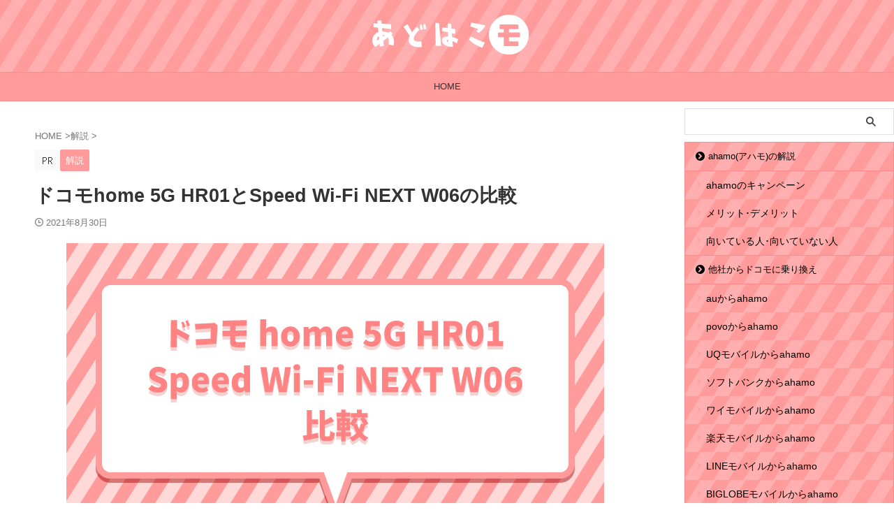

--- FILE ---
content_type: application/javascript; charset=utf-8
request_url: https://platform.twitter.com/embed/embed.modules.5e1e58de5d2ab2585a55.js
body_size: 288693
content:
(window.webpackJsonp=window.webpackJsonp||[]).push([[1,0],[function(e,t,r){"use strict";e.exports=r(659)},function(e,t){e.exports=function(e,t,r){return t in e?Object.defineProperty(e,t,{value:r,enumerable:!0,configurable:!0,writable:!0}):e[t]=r,e}},function(e,t){function r(){return e.exports=r=Object.assign||function(e){for(var t=1;t<arguments.length;t++){var r=arguments[t];for(var n in r)Object.prototype.hasOwnProperty.call(r,n)&&(e[n]=r[n])}return e},r.apply(this,arguments)}e.exports=r},function(e,t){function r(e,t){for(var r=0;r<t.length;r++){var n=t[r];n.enumerable=n.enumerable||!1,n.configurable=!0,"value"in n&&(n.writable=!0),Object.defineProperty(e,n.key,n)}}e.exports=function(e,t,n){return t&&r(e.prototype,t),n&&r(e,n),e}},function(e,t,r){"use strict";r(50),r(34),r(20),r(69),r(103),r(126),r(178),r(362),r(40),r(51),r(33),r(30),r(102),r(23),r(128);var n=r(5),i=r.n(n),o=r(3),a=r.n(o),u=r(1),s=r.n(u),c=r(13),f=function(){if(c.canUseDOM&&window.CSS&&window.CSS.supports){if(window.CSS.supports("top: constant(safe-area-inset-top)"))return"constant";if(window.CSS.supports("top: env(safe-area-inset-top)"))return"env"}}(),l=void 0===f?"0px":"".concat(f,"(safe-area-inset-bottom)"),d=(r(52),r(548),[{name:"Chirp",woff2Url:"https://abs.twimg.com/fonts/chirp-extended-heavy-web.woff2",woffUrl:"https://abs.twimg.com/fonts/chirp-extended-heavy-web.woff",weight:800,style:"normal"}]),h=function(){c.canUseDOM&&window&&window.FontFace&&document.fonts&&document.fonts.add&&d.forEach((function(e){var t=e.name,r=e.woff2Url,n=e.woffUrl,i=e.weight,o=e.style;new window.FontFace(t,"url('".concat(r,"') format('woff2'), url('").concat(n,"') format('woff')"),{display:"swap",weight:i,style:o}).load().then((function(e){return document.fonts.add(e)}))}))},p=r(520),b=r(26),g=r(544),m=(r(87),r(16));function v(e,t){var r=Object.keys(e);if(Object.getOwnPropertySymbols){var n=Object.getOwnPropertySymbols(e);t&&(n=n.filter((function(t){return Object.getOwnPropertyDescriptor(e,t).enumerable}))),r.push.apply(r,n)}return r}function y(e){for(var t=1;t<arguments.length;t++){var r=null!=arguments[t]?arguments[t]:{};t%2?v(Object(r),!0).forEach((function(t){s()(e,t,r[t])})):Object.getOwnPropertyDescriptors?Object.defineProperties(e,Object.getOwnPropertyDescriptors(r)):v(Object(r)).forEach((function(t){Object.defineProperty(e,t,Object.getOwnPropertyDescriptor(r,t))}))}return e}var w=m.a.light,_=m.b.blue500,S=m.c.normal,k={responsive:!0,highContrastEnabled:!1},x=new(function(){function e(){i()(this,e),s()(this,"_activeOptions",k),s()(this,"_activePalette",w),s()(this,"_activePrimaryColor",_),s()(this,"_activeScale",S),s()(this,"_themeChangeListeners",[]),s()(this,"absoluteFill",b.default.absoluteFill),s()(this,"absoluteFillObject",b.default.absoluteFillObject),s()(this,"flatten",b.default.flatten),s()(this,"hairlineWidth",b.default.hairlineWidth),s()(this,"iPhoneOffsetBottom",l),s()(this,"visuallyHidden",b.default.create({style:{borderWidth:"0",clip:"rect(1px, 1px, 1px, 1px)",height:"1px",overflow:"hidden",padding:"0",position:"absolute",width:"1px"}}).style),this._activeTheme=this._makeTheme({palette:m.a.light})}return a()(e,[{key:"setTheme",value:function(e,t,r,n){if(e!==this._activePalette||t!==this._activePrimaryColor||r!==this._activeScale||!Object(g.a)(n,this._activeOptions)){var i=this._makeTheme({palette:e,primaryColor:t,scale:r,options:n});e&&(this._activePalette=e),t&&(this._activePrimaryColor=t),r&&(this._activeScale=r),n&&(this._activeOptions=n),this._activeTheme=i,this._notifyThemeChange(i)}}},{key:"setPalette",value:function(){var e=arguments.length>0&&void 0!==arguments[0]?arguments[0]:w;this.setTheme(e)}},{key:"setPrimaryColor",value:function(){var e=arguments.length>0&&void 0!==arguments[0]?arguments[0]:_;this.setTheme(this._activePalette,e)}},{key:"setScale",value:function(){var e=arguments.length>0&&void 0!==arguments[0]?arguments[0]:S,t=arguments.length>1?arguments[1]:void 0;this.setTheme(this._activePalette,this._activePrimaryColor,e,t&&y(y({},this._activeOptions),t))}},{key:"setHighContrast",value:function(e){this.setTheme(this._activePalette,this._activePrimaryColor,this._activeScale,y(y({},this._activeOptions),{},{highContrastEnabled:e}))}},{key:"_makeTheme",value:function(e){var t=e.palette,r=void 0===t?this._activePalette:t,n=e.primaryColor,i=void 0===n?this._activePrimaryColor:n,o=e.scale,a=void 0===o?this._activeScale:o,u=y(y({},this._activeOptions),e.options);return Object(p.a)({scale:a,primaryColor:i,palette:r,key:[r,i,a,!!u.highContrastEnabled].join("-"),highContrastEnabled:u.highContrastEnabled||!1})}},{key:"onThemeChange",value:function(e){var t=this;return this._themeChangeListeners.push(e),function(){return t._removeChangeListener(e)}}},{key:"isDarkMode",value:function(){return this._activePalette!==m.a.light}},{key:"create",value:function(e){var t,r,n=this,i=new Map,o=this._evaluateStyleDefinitions(e),a=this._activeTheme.key;return i.set(a,o),Object.create(null,(t=o,r=function(t,r){return{enumerable:!0,get:function(){var t=n._activeTheme.key;return i.has(t)||i.set(t,n._evaluateStyleDefinitions(e)),(i.get(t)||{})[r]}}},Object.keys(t).reduce((function(e,n){var i=r(t[n],n,t);return e[n]=i,e}),{})))}},{key:"_evaluateStyleDefinitions",value:function(e){var t="function"==typeof e?e(this._activeTheme):e;return b.default.create(t)}},{key:"_removeChangeListener",value:function(e){var t=this._themeChangeListeners.indexOf(e);t>-1&&this._themeChangeListeners.splice(t,1)}},{key:"_notifyThemeChange",value:function(e){var t=this;this._themeChangeListeners.forEach((function(e){return e(t._activeTheme)}))}},{key:"fetchFonts",value:function(){h()}},{key:"theme",get:function(){return this._activeTheme}}]),e}());t.a=x},function(e,t){e.exports=function(e,t){if(!(e instanceof t))throw new TypeError("Cannot call a class as a function")}},function(e,t){"function"==typeof Object.create?e.exports=function(e,t){t&&(e.super_=t,e.prototype=Object.create(t.prototype,{constructor:{value:e,enumerable:!1,writable:!0,configurable:!0}}))}:e.exports=function(e,t){if(t){e.super_=t;var r=function(){};r.prototype=t.prototype,e.prototype=new r,e.prototype.constructor=e}}},function(e,t){e.exports=function(e){if(void 0===e)throw new ReferenceError("this hasn't been initialised - super() hasn't been called");return e}},function(e,t,r){"use strict";r(68);t.a=Object.freeze({CASHTAG:"cashtag",EMOJI:"emoji",HASHTAG:"hashtag",MEDIA:"media",MENTION:"mention",TEXT:"text",URL:"url"})},function(e,t,r){var n=r(18),i=r(93).f,o=r(79),a=r(65),u=r(322),s=r(417),c=r(148);e.exports=function(e,t){var r,f,l,d,h,p=e.target,b=e.global,g=e.stat;if(r=b?n:g?n[p]||u(p,{}):(n[p]||{}).prototype)for(f in t){if(d=t[f],l=e.noTargetGet?(h=i(r,f))&&h.value:r[f],!c(b?f:p+(g?".":"#")+f,e.forced)&&void 0!==l){if(typeof d==typeof l)continue;s(d,l)}(e.sham||l&&l.sham)&&o(d,"sham",!0),a(r,f,d,e)}}},,function(e,t){function r(t){return e.exports=r=Object.setPrototypeOf?Object.getPrototypeOf:function(e){return e.__proto__||Object.getPrototypeOf(e)},r(t)}e.exports=r},function(e,t,r){
/*! safe-buffer. MIT License. Feross Aboukhadijeh <https://feross.org/opensource> */
var n=r(47),i=n.Buffer;function o(e,t){for(var r in e)t[r]=e[r]}function a(e,t,r){return i(e,t,r)}i.from&&i.alloc&&i.allocUnsafe&&i.allocUnsafeSlow?e.exports=n:(o(n,t),t.Buffer=a),a.prototype=Object.create(i.prototype),o(i,a),a.from=function(e,t,r){if("number"==typeof e)throw new TypeError("Argument must not be a number");return i(e,t,r)},a.alloc=function(e,t,r){if("number"!=typeof e)throw new TypeError("Argument must be a number");var n=i(e);return void 0!==t?"string"==typeof r?n.fill(t,r):n.fill(t):n.fill(0),n},a.allocUnsafe=function(e){if("number"!=typeof e)throw new TypeError("Argument must be a number");return i(e)},a.allocUnsafeSlow=function(e){if("number"!=typeof e)throw new TypeError("Argument must be a number");return n.SlowBuffer(e)}},function(e,t,r){"use strict";var n=!("undefined"==typeof window||!window.document||!window.document.createElement),i={canUseDOM:n,canUseWorkers:"undefined"!=typeof Worker,canUseEventListeners:n&&!(!window.addEventListener&&!window.attachEvent),canUseViewport:n&&!!window.screen,isInWorker:!n};e.exports=i},function(e,t){e.exports=function(e){return e&&e.__esModule?e:{default:e}}},function(e,t){e.exports=function(e){try{return!!e()}catch(e){return!0}}},function(e,t,r){"use strict";r.d(t,"c",(function(){return a})),r.d(t,"d",(function(){return u})),r.d(t,"a",(function(){return s})),r.d(t,"b",(function(){return c}));r(68),r(228);var n,i=r(1),o=r.n(i),a=Object.freeze({xSmall:"xSmall",small:"small",normal:"normal",large:"large",xLarge:"xLarge"}),u=Object.freeze((n={},o()(n,a.xSmall,.9),o()(n,a.small,.95),o()(n,a.normal,1),o()(n,a.large,1.1),o()(n,a.xLarge,1.2),n)),s=Object.freeze({light:"light",dark:"dark",darker:"darker"}),c=Object.freeze({blue500:"blue500",purple500:"purple500",green500:"green500",yellow500:"yellow500",orange500:"orange500",red500:"red500"}),f=Object.freeze({blue600:"blue600",blue300:"blue300",blue200:"blue200",purple600:"purple600",purple300:"purple300",purple200:"purple200",green600:"green600",green300:"green300",green200:"green200",yellow600:"yellow600",yellow300:"yellow300",yellow200:"yellow200",orange600:"orange600",orange300:"orange300",orange200:"orange200",red600:"red600",red300:"red300",red200:"red200"}),l=Object.freeze({gray0:"gray0",gray50:"gray50",gray200:"gray200",gray300:"gray300",gray600:"gray600",gray900:"gray900"});t.e={ThemeScaleNames:a,ThemeScales:u,ThemePaletteNames:s,ThemePrimaryColorNames:c,RosettaToHorizonColorNameConverter:function(e){switch(e){case"white":return e;case"black":return l.gray900;case"deepGray":return l.gray600;case"mediumGray":return l.gray300;case"lightGray":return l.gray200;case"fadedGray":return l.gray50;case"faintGray":return l.gray0;case"textBlack":case"textBlue":return"text";case"clear":return"transparent";case"deepOrange":return f.orange600;case"mediumOrange":return c.orange500;case"lightOrange":return f.orange300;case"fadedOrange":return f.orange200;case"deepYellow":return f.yellow600;case"mediumYellow":return c.yellow500;case"lightYellow":return f.yellow300;case"fadedYellow":return f.yellow200;case"deepGreen":return f.green600;case"mediumGreen":return c.green500;case"lightGreen":return f.green300;case"fadedGreen":return f.green200;case"deepRed":return f.red600;case"mediumRed":return c.red500;case"lightRed":return f.red300;case"fadedRed":return f.red200;case"deepBlue":return f.blue600;case"mediumBlue":return c.blue500;case"lightBlue":return f.blue300;case"fadedBlue":return f.blue200;case"deepPurple":return f.purple600;case"mediumPurple":return c.purple500;case"lightPurple":return f.purple300;case"fadedPurple":return f.purple200;default:return}}}},function(e,t,r){var n=r(360);e.exports=function(e,t){if("function"!=typeof t&&null!==t)throw new TypeError("Super expression must either be null or a function");e.prototype=Object.create(t&&t.prototype,{constructor:{value:e,writable:!0,configurable:!0}}),t&&n(e,t)}},function(e,t,r){(function(t){var r=function(e){return e&&e.Math==Math&&e};e.exports=r("object"==typeof globalThis&&globalThis)||r("object"==typeof window&&window)||r("object"==typeof self&&self)||r("object"==typeof t&&t)||Function("return this")()}).call(this,r(46))},,function(e,t,r){"use strict";var n=r(9),i=r(422);n({target:"Array",proto:!0,forced:[].forEach!=i},{forEach:i})},function(e,t,r){var n=r(37),i=r(7);e.exports=function(e,t){return!t||"object"!==n(t)&&"function"!=typeof t?i(e):t}},function(e,t,r){var n=r(18),i=r(324),o=r(43),a=r(184),u=r(328),s=r(423),c=i("wks"),f=n.Symbol,l=s?f:f&&f.withoutSetter||a;e.exports=function(e){return o(c,e)||(u&&o(f,e)?c[e]=f[e]:c[e]=l("Symbol."+e)),c[e]}},function(e,t,r){var n=r(18),i=r(433),o=r(422),a=r(79);for(var u in i){var s=n[u],c=s&&s.prototype;if(c&&c.forEach!==o)try{a(c,"forEach",o)}catch(e){c.forEach=o}}},function(e,t,r){"use strict";var n=r(9),i=r(187);n({target:"RegExp",proto:!0,forced:/./.exec!==i},{exec:i})},function(e,t,r){"use strict";r.r(t);var n=r(13),i=r.n(n),o=!0,a=!1,u=!0,s=!1,c=function(){return!!s||u&&a},f=function(){i.a.canUseDOM&&document.documentElement&&document.documentElement.setAttribute&&document.documentElement.setAttribute("dir",c()?"rtl":"ltr")},l={allowRTL:function(e){u=e,f()},forceRTL:function(e){s=e,f()},setPreferredLanguageRTL:function(e){a=e,f()},swapLeftAndRightInRTL:function(e){o=e},get doLeftAndRightSwapInRTL(){return o},get isRTL(){return c()}};t.default=l},function(e,t,r){"use strict";r.r(t);var n=r(13),i=r(165),o=r(166),a={position:"absolute",left:0,right:0,top:0,bottom:0},u={absoluteFill:i.a.register(a),absoluteFillObject:a,compose:function(e,t){return e&&t?[e,t]:e||t},create:function(e){var t={};return Object.keys(e).forEach((function(r){var n=e[r]&&i.a.register(e[r]);t[r]=n})),t},flatten:o.a,hairlineWidth:1};n.canUseDOM&&window.__REACT_DEVTOOLS_GLOBAL_HOOK__&&(window.__REACT_DEVTOOLS_GLOBAL_HOOK__.resolveRNStyle=u.flatten);t.default=u},function(e,t,r){"use strict";r.d(t,"b",(function(){return z})),r.d(t,"a",(function(){return U}));r(50),r(52),r(34),r(20),r(100),r(174),r(68),r(40),r(51),r(33),r(30),r(364),r(61),r(31),r(559),r(127),r(228),r(23);var n=r(2),i=r.n(n),o=r(41),a=r.n(o),u=r(5),s=r.n(u),c=r(3),f=r.n(c),l=r(7),d=r.n(l),h=r(17),p=r.n(h),b=r(21),g=r.n(b),m=r(11),v=r.n(m),y=r(1),w=r.n(y),_=r(0),S=r(13),k=r(106),x=r(163),E=_.forwardRef((function(e,t){var r=e.onClick,n=a()(e,["onClick"]),o=k.c(),u=_.useCallback((function(e){r&&r(e),o("click",e)}),[r,o]);return _.createElement(x.a,i()({ref:t},n,{onClick:u}))})),M=r(216),O=r(123),R=r(177),T=r(74),C=r.n(T),P=r(215),A=r(4),j=r(384),I=(r(101),r(319)),L=r(221),D=r(25);function B(e,t){var r=Object.keys(e);if(Object.getOwnPropertySymbols){var n=Object.getOwnPropertySymbols(e);t&&(n=n.filter((function(t){return Object.getOwnPropertyDescriptor(e,t).enumerable}))),r.push.apply(r,n)}return r}function N(e){for(var t=1;t<arguments.length;t++){var r=null!=arguments[t]?arguments[t]:{};t%2?B(Object(r),!0).forEach((function(t){w()(e,t,r[t])})):Object.getOwnPropertyDescriptors?Object.defineProperties(e,Object.getOwnPropertyDescriptors(r)):B(Object(r)).forEach((function(t){Object.defineProperty(e,t,Object.getOwnPropertyDescriptor(r,t))}))}return e}function F(e){var t=function(){if("undefined"==typeof Reflect||!Reflect.construct)return!1;if(Reflect.construct.sham)return!1;if("function"==typeof Proxy)return!0;try{return Date.prototype.toString.call(Reflect.construct(Date,[],(function(){}))),!0}catch(e){return!1}}();return function(){var r,n=v()(e);if(t){var i=v()(this).constructor;r=Reflect.construct(n,arguments,i)}else r=n.apply(this,arguments);return g()(this,r)}}var z=_.createContext(!1),U=Object.freeze({blue500:"blue500",gray600:"gray600",green500:"green500",link:"link",normal:"normal",black:"black",primary:"primary",primaryOnWhite:"primaryOnWhite",red500:"red500",whiteOnColor:"whiteOnColor",white:"white"}),H="en",W=function(e){p()(r,e);var t=F(r);function r(){var e;s()(this,r);for(var n=arguments.length,i=new Array(n),o=0;o<n;o++)i[o]=arguments[o];return e=t.call.apply(t,[this].concat(i)),w()(d()(e),"_maybeRenderInteractive",(function(t){var r=e.props,n=r.link,i=r.withInteractiveStyling,o=r.hoverLabel,a="boolean"==typeof i?i:!!n;return _.createElement(z.Consumer,null,(function(r){return _.createElement(z.Provider,{value:!0},a||o?_.createElement(R.a,null,(function(n){var i=n.isHovered,o=n.isPressed,u=n.isFocused;return e._renderText(t,a,{isHovered:i,isPressed:o,isFocused:u,hasTextAncestor:r})})):e._renderText(t,a,{hasTextAncestor:r}))}))})),w()(d()(e),"_setTextRef",(function(t){e._textRef=t})),w()(d()(e),"_getTextWithEntities",(function(){var t=e.props,r=t.children,n=t.withHashflags;return t.withoutTwemojiAndHashflags||"string"!=typeof r?r:(n?Object(I.c)(r):Object(I.b)(r)).map((function(e,t){return _.createElement(j.b,{key:t,part:e})}))})),w()(d()(e),"_getLanguageFontFamily",(function(t){var n,i=e.props,o=i.font,a=i.dir,u=i.lang,s=r.getLanguage();return n="chirp"===o?"chirp":t&&void 0===o?"inherit":"normal",a?"rtl"===a?"forceRtl":n:u?"ja"===u?"ja":O.a.isLocaleRTL(u)?"forceRtl":n:"ja"===s?"ja":D.default.isRTL||O.a.isLocaleRTL(s)?"rtl":n})),w()(d()(e),"_getLineClampStyle",(function(t){var r=e.props.numberOfLines;if(!r||r<=1||S.canUseDOM&&window.CSS&&window.CSS.supports("-webkit-line-clamp: 1"))return null;var n=A.a.flatten(t),i=n&&n.lineHeight;if(!i||"string"!=typeof i)return C()(i,"Must have lineHeight"),{};var o;return{maxHeight:(o=i,String(Number(o))===o)?"calc(".concat(r,"em * ").concat(i,")"):Object(P.a)("".concat(r," * ").concat(i))}})),w()(d()(e),"_getHandleClick",(function(){var t=e.props,r=t.onPress,n=t.onClick;if(r||n)return function(e){r&&r(e),n&&n(e)}})),w()(d()(e),"_getAccessibilityRole",(function(){var t=e.props,r=t.accessibilityRole,n=t.link;return r||(n?void 0:e._getHandleClick()?"button":void 0)})),e}return f()(r,[{key:"render",value:function(){return Object(L.a)(this.props.link,this._maybeRenderInteractive)}},{key:"_renderText",value:function(e,t,r){var n,o=r.isHovered,u=void 0!==o&&o,s=r.isPressed,c=void 0!==s&&s,f=r.isFocused,l=void 0!==f&&f,d=r.hasTextAncestor,h=void 0!==d&&d,p=this.props,b=p.align,g=p.className,m=p.color,v=p.link,y=(p.onClick,p.onPress,p.size),w=p.style,S=p.weight,k=p.visuallyHidden,x=(p.withHashflags,p.withInteractiveStyling,p.withUnderline),O=(p.withoutTwemojiAndHashflags,p.hoverLabel),R=a()(p,["align","className","color","link","onClick","onPress","size","style","weight","visuallyHidden","withHashflags","withInteractiveStyling","withUnderline","withoutTwemojiAndHashflags","hoverLabel"]);m?n=m:v?n="link":h||(n="normal");var T=y||!h&&"normal",C=S||!h&&"normal",P=this._getLanguageFontFamily(h),j=[q.root,!h&&q.lineHeight,x&&Z.normal,K[P],b&&V[b],n&&G[n],T&&Y[T],C&&$[C],!h&&"chirp"===P&&X[T],w],I=[q.withInteractiveStyling,x&&Z.heavy];return _.createElement(E,i()({},e(N(N({},R),{},{accessibilityRole:this._getAccessibilityRole(),onClick:this._getHandleClick(),className:g,style:[j,t&&(u||c||l)&&I,this._getLineClampStyle(j),k&&A.a.visuallyHidden],ref:this._setTextRef,children:_.createElement(_.Fragment,null,this._getTextWithEntities(),O&&(u||l)&&_.createElement(M.a,{anchorNode:this._textRef,label:O.label,withDelay:u}))})),{dir:R.dir||(h?null:"auto")}))}}]),r}(_.Component);w()(W,"defaultProps",{withHashflags:!1,withoutTwemojiAndHashflags:!1}),w()(W,"setLanguage",(function(e){H=e})),w()(W,"getLanguage",(function(){return H})),W.propTypes={};var q=A.a.create((function(e){return{root:{wordWrap:"break-word",minWidth:0},lineHeight:{lineHeight:e.lineHeight},withInteractiveStyling:{outlineStyle:"none",textDecorationLine:"underline"}}})),K=A.a.create((function(e){return{inherit:{fontFamily:"inherit"},normal:{fontFamily:e.fontFamilies.normal},ja:{fontFamily:e.fontFamilies.japan},rtl:{fontFamily:e.fontFamilies.rtl},forceRtl:{fontFamily:e.fontFamilies.rtl,writingDirection:"rtl"},chirp:{fontFamily:e.fontFamilies.chirp}}})),V=A.a.create({center:{textAlign:"center"},left:{textAlign:"left"},right:{textAlign:"right"}}),G=A.a.create((function(e){return{black:{color:e.colors.gray900},blue500:{color:e.colors.blue500},gray600:{color:e.colors.gray600},green500:{color:e.colors.green500},link:{color:e.colors.link},normal:{color:e.colors.text},primary:{color:e.colors.primary},primaryOnWhite:{color:e.colors.primaryOnWhite},red500:{color:e.colors.red500},whiteOnColor:{color:e.colors.whiteOnColor},white:{color:e.colors.white}}})),Y=A.a.create((function(e){return{xSmall:{fontSize:e.fontSizes.xSmall},small:{fontSize:e.fontSizes.small,lineHeight:"calc(".concat(e.lineHeight," * ").concat(e.fontSizes.normal,")")},normal:{fontSize:e.fontSizes.normal},large:{fontSize:e.fontSizes.large},xLarge:{fontSize:e.fontSizes.xLarge},jumbo:{fontSize:e.fontSizes.jumbo},giant:{fontSize:e.fontSizes.giant},colossal:{fontSize:e.fontSizes.colossal}}})),X=A.a.create((function(e){return{giant:{letterSpacing:-.8,lineHeight:e.fontSizes.giant},colossal:{letterSpacing:-1.2,lineHeight:e.fontSizes.colossal}}})),$=A.a.create((function(e){return{normal:{fontWeight:e.fontWeights.regular},bold:{fontWeight:e.fontWeights.bold},heavy:{fontWeight:e.fontWeights.heavy}}})),Z=A.a.create((function(e){return{normal:{boxShadow:"inset 0 -1px ".concat(e.colors.gray900)},heavy:{boxShadow:"inset 0 -2px ".concat(e.colors.gray900),textDecorationLine:"none"}}}));t.c=W},function(e,t,r){"use strict";r(69),r(115),r(24),r(31),r(55),Object.defineProperty(t,"__esModule",{value:!0}),t.default=function(e,t,r){r=r||"","string"!=typeof e&&(e.global&&r.indexOf("g")<0&&(r+="g"),e.ignoreCase&&r.indexOf("i")<0&&(r+="i"),e.multiline&&r.indexOf("m")<0&&(r+="m"),e=e.source);return new RegExp(e.replace(/#\{(\w+)\}/g,(function(e,r){var n=t[r]||"";return"string"!=typeof n&&(n=n.source),n})),r)},e.exports=t.default},,function(e,t,r){var n=r(329),i=r(65),o=r(562);n||i(Object.prototype,"toString",o,{unsafe:!0})},function(e,t,r){"use strict";var n=r(65),i=r(36),o=r(15),a=r(334),u=RegExp.prototype,s=u.toString,c=o((function(){return"/a/b"!=s.call({source:"a",flags:"b"})})),f="toString"!=s.name;(c||f)&&n(RegExp.prototype,"toString",(function(){var e=i(this),t=String(e.source),r=e.flags;return"/"+t+"/"+String(void 0===r&&e instanceof RegExp&&!("flags"in u)?a.call(e):r)}),{unsafe:!0})},function(e,t){e.exports=function(e){return"object"==typeof e?null!==e:"function"==typeof e}},function(e,t,r){var n=r(9),i=r(78),o=r(149);n({target:"Object",stat:!0,forced:r(15)((function(){o(1)}))},{keys:function(e){return o(i(e))}})},function(e,t,r){"use strict";var n=r(9),i=r(105).filter,o=r(152),a=r(76),u=o("filter"),s=a("filter");n({target:"Array",proto:!0,forced:!u||!s},{filter:function(e){return i(this,e,arguments.length>1?arguments[1]:void 0)}})},function(e,t,r){"use strict";r.r(t);var n=r(0),i=r(86),o=r(112),a=r(212),u=r(223),s=r(225),c=r(224),f=r(219),l=r(26),d=r(124),h={accessibilityLabel:!0,accessibilityLiveRegion:!0,accessibilityRole:!0,accessibilityState:!0,accessibilityValue:!0,accessible:!0,children:!0,classList:!0,disabled:!0,importantForAccessibility:!0,nativeID:!0,onBlur:!0,onClick:!0,onClickCapture:!0,onContextMenu:!0,onFocus:!0,onKeyDown:!0,onKeyUp:!0,onTouchCancel:!0,onTouchCancelCapture:!0,onTouchEnd:!0,onTouchEndCapture:!0,onTouchMove:!0,onTouchMoveCapture:!0,onTouchStart:!0,onTouchStartCapture:!0,pointerEvents:!0,ref:!0,style:!0,testID:!0,dataSet:!0,onMouseDown:!0,onMouseEnter:!0,onMouseLeave:!0,onMouseMove:!0,onMouseOver:!0,onMouseOut:!0,onMouseUp:!0,onScroll:!0,onWheel:!0,href:!0,rel:!0,target:!0},p=Object(n.forwardRef)((function(e,t){var r=e.onLayout,o=e.onMoveShouldSetResponder,p=e.onMoveShouldSetResponderCapture,m=e.onResponderEnd,v=e.onResponderGrant,y=e.onResponderMove,w=e.onResponderReject,_=e.onResponderRelease,S=e.onResponderStart,k=e.onResponderTerminate,x=e.onResponderTerminationRequest,E=e.onScrollShouldSetResponder,M=e.onScrollShouldSetResponderCapture,O=e.onSelectionChangeShouldSetResponder,R=e.onSelectionChangeShouldSetResponderCapture,T=e.onStartShouldSetResponder,C=e.onStartShouldSetResponderCapture;var P=Object(n.useContext)(d.a),A=Object(n.useRef)(null);Object(u.a)(A,r),Object(f.a)(A,{onMoveShouldSetResponder:o,onMoveShouldSetResponderCapture:p,onResponderEnd:m,onResponderGrant:v,onResponderMove:y,onResponderReject:w,onResponderRelease:_,onResponderStart:S,onResponderTerminate:k,onResponderTerminationRequest:x,onScrollShouldSetResponder:E,onScrollShouldSetResponderCapture:M,onSelectionChangeShouldSetResponder:O,onSelectionChangeShouldSetResponderCapture:R,onStartShouldSetResponder:T,onStartShouldSetResponderCapture:C});var j=l.default.compose(P&&g.inline,e.style),I=function(e){return Object(a.a)(e,h)}(e);I.classList=b,I.style=j;var L=Object(c.a)(I),D=Object(s.a)(A,L,t);return I.ref=D,Object(i.default)("div",I)}));p.displayName="View";var b=[o.a.create({view:{alignItems:"stretch",border:"0 solid black",boxSizing:"border-box",display:"flex",flexBasis:"auto",flexDirection:"column",flexShrink:0,margin:0,minHeight:0,minWidth:0,padding:0,position:"relative",zIndex:0}}).view],g=l.default.create({inline:{display:"inline-flex"}});t.default=p},function(e,t,r){var n=r(32);e.exports=function(e){if(!n(e))throw TypeError(String(e)+" is not an object");return e}},function(e,t){function r(t){return"function"==typeof Symbol&&"symbol"==typeof Symbol.iterator?e.exports=r=function(e){return typeof e}:e.exports=r=function(e){return e&&"function"==typeof Symbol&&e.constructor===Symbol&&e!==Symbol.prototype?"symbol":typeof e},r(t)}e.exports=r},function(e,t){var r,n,i=e.exports={};function o(){throw new Error("setTimeout has not been defined")}function a(){throw new Error("clearTimeout has not been defined")}function u(e){if(r===setTimeout)return setTimeout(e,0);if((r===o||!r)&&setTimeout)return r=setTimeout,setTimeout(e,0);try{return r(e,0)}catch(t){try{return r.call(null,e,0)}catch(t){return r.call(this,e,0)}}}!function(){try{r="function"==typeof setTimeout?setTimeout:o}catch(e){r=o}try{n="function"==typeof clearTimeout?clearTimeout:a}catch(e){n=a}}();var s,c=[],f=!1,l=-1;function d(){f&&s&&(f=!1,s.length?c=s.concat(c):l=-1,c.length&&h())}function h(){if(!f){var e=u(d);f=!0;for(var t=c.length;t;){for(s=c,c=[];++l<t;)s&&s[l].run();l=-1,t=c.length}s=null,f=!1,function(e){if(n===clearTimeout)return clearTimeout(e);if((n===a||!n)&&clearTimeout)return n=clearTimeout,clearTimeout(e);try{n(e)}catch(t){try{return n.call(null,e)}catch(t){return n.call(this,e)}}}(e)}}function p(e,t){this.fun=e,this.array=t}function b(){}i.nextTick=function(e){var t=new Array(arguments.length-1);if(arguments.length>1)for(var r=1;r<arguments.length;r++)t[r-1]=arguments[r];c.push(new p(e,t)),1!==c.length||f||u(h)},p.prototype.run=function(){this.fun.apply(null,this.array)},i.title="browser",i.browser=!0,i.env={},i.argv=[],i.version="",i.versions={},i.on=b,i.addListener=b,i.once=b,i.off=b,i.removeListener=b,i.removeAllListeners=b,i.emit=b,i.prependListener=b,i.prependOnceListener=b,i.listeners=function(e){return[]},i.binding=function(e){throw new Error("process.binding is not supported")},i.cwd=function(){return"/"},i.chdir=function(e){throw new Error("process.chdir is not supported")},i.umask=function(){return 0}},function(e,t,r){(function(e){!function(e,t){"use strict";function n(e,t){if(!e)throw new Error(t||"Assertion failed")}function i(e,t){e.super_=t;var r=function(){};r.prototype=t.prototype,e.prototype=new r,e.prototype.constructor=e}function o(e,t,r){if(o.isBN(e))return e;this.negative=0,this.words=null,this.length=0,this.red=null,null!==e&&("le"!==t&&"be"!==t||(r=t,t=10),this._init(e||0,t||10,r||"be"))}var a;"object"==typeof e?e.exports=o:t.BN=o,o.BN=o,o.wordSize=26;try{a=r(199).Buffer}catch(e){}function u(e,t,r){for(var n=0,i=Math.min(e.length,r),o=t;o<i;o++){var a=e.charCodeAt(o)-48;n<<=4,n|=a>=49&&a<=54?a-49+10:a>=17&&a<=22?a-17+10:15&a}return n}function s(e,t,r,n){for(var i=0,o=Math.min(e.length,r),a=t;a<o;a++){var u=e.charCodeAt(a)-48;i*=n,i+=u>=49?u-49+10:u>=17?u-17+10:u}return i}o.isBN=function(e){return e instanceof o||null!==e&&"object"==typeof e&&e.constructor.wordSize===o.wordSize&&Array.isArray(e.words)},o.max=function(e,t){return e.cmp(t)>0?e:t},o.min=function(e,t){return e.cmp(t)<0?e:t},o.prototype._init=function(e,t,r){if("number"==typeof e)return this._initNumber(e,t,r);if("object"==typeof e)return this._initArray(e,t,r);"hex"===t&&(t=16),n(t===(0|t)&&t>=2&&t<=36);var i=0;"-"===(e=e.toString().replace(/\s+/g,""))[0]&&i++,16===t?this._parseHex(e,i):this._parseBase(e,t,i),"-"===e[0]&&(this.negative=1),this.strip(),"le"===r&&this._initArray(this.toArray(),t,r)},o.prototype._initNumber=function(e,t,r){e<0&&(this.negative=1,e=-e),e<67108864?(this.words=[67108863&e],this.length=1):e<4503599627370496?(this.words=[67108863&e,e/67108864&67108863],this.length=2):(n(e<9007199254740992),this.words=[67108863&e,e/67108864&67108863,1],this.length=3),"le"===r&&this._initArray(this.toArray(),t,r)},o.prototype._initArray=function(e,t,r){if(n("number"==typeof e.length),e.length<=0)return this.words=[0],this.length=1,this;this.length=Math.ceil(e.length/3),this.words=new Array(this.length);for(var i=0;i<this.length;i++)this.words[i]=0;var o,a,u=0;if("be"===r)for(i=e.length-1,o=0;i>=0;i-=3)a=e[i]|e[i-1]<<8|e[i-2]<<16,this.words[o]|=a<<u&67108863,this.words[o+1]=a>>>26-u&67108863,(u+=24)>=26&&(u-=26,o++);else if("le"===r)for(i=0,o=0;i<e.length;i+=3)a=e[i]|e[i+1]<<8|e[i+2]<<16,this.words[o]|=a<<u&67108863,this.words[o+1]=a>>>26-u&67108863,(u+=24)>=26&&(u-=26,o++);return this.strip()},o.prototype._parseHex=function(e,t){this.length=Math.ceil((e.length-t)/6),this.words=new Array(this.length);for(var r=0;r<this.length;r++)this.words[r]=0;var n,i,o=0;for(r=e.length-6,n=0;r>=t;r-=6)i=u(e,r,r+6),this.words[n]|=i<<o&67108863,this.words[n+1]|=i>>>26-o&4194303,(o+=24)>=26&&(o-=26,n++);r+6!==t&&(i=u(e,t,r+6),this.words[n]|=i<<o&67108863,this.words[n+1]|=i>>>26-o&4194303),this.strip()},o.prototype._parseBase=function(e,t,r){this.words=[0],this.length=1;for(var n=0,i=1;i<=67108863;i*=t)n++;n--,i=i/t|0;for(var o=e.length-r,a=o%n,u=Math.min(o,o-a)+r,c=0,f=r;f<u;f+=n)c=s(e,f,f+n,t),this.imuln(i),this.words[0]+c<67108864?this.words[0]+=c:this._iaddn(c);if(0!==a){var l=1;for(c=s(e,f,e.length,t),f=0;f<a;f++)l*=t;this.imuln(l),this.words[0]+c<67108864?this.words[0]+=c:this._iaddn(c)}},o.prototype.copy=function(e){e.words=new Array(this.length);for(var t=0;t<this.length;t++)e.words[t]=this.words[t];e.length=this.length,e.negative=this.negative,e.red=this.red},o.prototype.clone=function(){var e=new o(null);return this.copy(e),e},o.prototype._expand=function(e){for(;this.length<e;)this.words[this.length++]=0;return this},o.prototype.strip=function(){for(;this.length>1&&0===this.words[this.length-1];)this.length--;return this._normSign()},o.prototype._normSign=function(){return 1===this.length&&0===this.words[0]&&(this.negative=0),this},o.prototype.inspect=function(){return(this.red?"<BN-R: ":"<BN: ")+this.toString(16)+">"};var c=["","0","00","000","0000","00000","000000","0000000","00000000","000000000","0000000000","00000000000","000000000000","0000000000000","00000000000000","000000000000000","0000000000000000","00000000000000000","000000000000000000","0000000000000000000","00000000000000000000","000000000000000000000","0000000000000000000000","00000000000000000000000","000000000000000000000000","0000000000000000000000000"],f=[0,0,25,16,12,11,10,9,8,8,7,7,7,7,6,6,6,6,6,6,6,5,5,5,5,5,5,5,5,5,5,5,5,5,5,5,5],l=[0,0,33554432,43046721,16777216,48828125,60466176,40353607,16777216,43046721,1e7,19487171,35831808,62748517,7529536,11390625,16777216,24137569,34012224,47045881,64e6,4084101,5153632,6436343,7962624,9765625,11881376,14348907,17210368,20511149,243e5,28629151,33554432,39135393,45435424,52521875,60466176];function d(e,t,r){r.negative=t.negative^e.negative;var n=e.length+t.length|0;r.length=n,n=n-1|0;var i=0|e.words[0],o=0|t.words[0],a=i*o,u=67108863&a,s=a/67108864|0;r.words[0]=u;for(var c=1;c<n;c++){for(var f=s>>>26,l=67108863&s,d=Math.min(c,t.length-1),h=Math.max(0,c-e.length+1);h<=d;h++){var p=c-h|0;f+=(a=(i=0|e.words[p])*(o=0|t.words[h])+l)/67108864|0,l=67108863&a}r.words[c]=0|l,s=0|f}return 0!==s?r.words[c]=0|s:r.length--,r.strip()}o.prototype.toString=function(e,t){var r;if(t=0|t||1,16===(e=e||10)||"hex"===e){r="";for(var i=0,o=0,a=0;a<this.length;a++){var u=this.words[a],s=(16777215&(u<<i|o)).toString(16);r=0!==(o=u>>>24-i&16777215)||a!==this.length-1?c[6-s.length]+s+r:s+r,(i+=2)>=26&&(i-=26,a--)}for(0!==o&&(r=o.toString(16)+r);r.length%t!=0;)r="0"+r;return 0!==this.negative&&(r="-"+r),r}if(e===(0|e)&&e>=2&&e<=36){var d=f[e],h=l[e];r="";var p=this.clone();for(p.negative=0;!p.isZero();){var b=p.modn(h).toString(e);r=(p=p.idivn(h)).isZero()?b+r:c[d-b.length]+b+r}for(this.isZero()&&(r="0"+r);r.length%t!=0;)r="0"+r;return 0!==this.negative&&(r="-"+r),r}n(!1,"Base should be between 2 and 36")},o.prototype.toNumber=function(){var e=this.words[0];return 2===this.length?e+=67108864*this.words[1]:3===this.length&&1===this.words[2]?e+=4503599627370496+67108864*this.words[1]:this.length>2&&n(!1,"Number can only safely store up to 53 bits"),0!==this.negative?-e:e},o.prototype.toJSON=function(){return this.toString(16)},o.prototype.toBuffer=function(e,t){return n(void 0!==a),this.toArrayLike(a,e,t)},o.prototype.toArray=function(e,t){return this.toArrayLike(Array,e,t)},o.prototype.toArrayLike=function(e,t,r){var i=this.byteLength(),o=r||Math.max(1,i);n(i<=o,"byte array longer than desired length"),n(o>0,"Requested array length <= 0"),this.strip();var a,u,s="le"===t,c=new e(o),f=this.clone();if(s){for(u=0;!f.isZero();u++)a=f.andln(255),f.iushrn(8),c[u]=a;for(;u<o;u++)c[u]=0}else{for(u=0;u<o-i;u++)c[u]=0;for(u=0;!f.isZero();u++)a=f.andln(255),f.iushrn(8),c[o-u-1]=a}return c},Math.clz32?o.prototype._countBits=function(e){return 32-Math.clz32(e)}:o.prototype._countBits=function(e){var t=e,r=0;return t>=4096&&(r+=13,t>>>=13),t>=64&&(r+=7,t>>>=7),t>=8&&(r+=4,t>>>=4),t>=2&&(r+=2,t>>>=2),r+t},o.prototype._zeroBits=function(e){if(0===e)return 26;var t=e,r=0;return 0==(8191&t)&&(r+=13,t>>>=13),0==(127&t)&&(r+=7,t>>>=7),0==(15&t)&&(r+=4,t>>>=4),0==(3&t)&&(r+=2,t>>>=2),0==(1&t)&&r++,r},o.prototype.bitLength=function(){var e=this.words[this.length-1],t=this._countBits(e);return 26*(this.length-1)+t},o.prototype.zeroBits=function(){if(this.isZero())return 0;for(var e=0,t=0;t<this.length;t++){var r=this._zeroBits(this.words[t]);if(e+=r,26!==r)break}return e},o.prototype.byteLength=function(){return Math.ceil(this.bitLength()/8)},o.prototype.toTwos=function(e){return 0!==this.negative?this.abs().inotn(e).iaddn(1):this.clone()},o.prototype.fromTwos=function(e){return this.testn(e-1)?this.notn(e).iaddn(1).ineg():this.clone()},o.prototype.isNeg=function(){return 0!==this.negative},o.prototype.neg=function(){return this.clone().ineg()},o.prototype.ineg=function(){return this.isZero()||(this.negative^=1),this},o.prototype.iuor=function(e){for(;this.length<e.length;)this.words[this.length++]=0;for(var t=0;t<e.length;t++)this.words[t]=this.words[t]|e.words[t];return this.strip()},o.prototype.ior=function(e){return n(0==(this.negative|e.negative)),this.iuor(e)},o.prototype.or=function(e){return this.length>e.length?this.clone().ior(e):e.clone().ior(this)},o.prototype.uor=function(e){return this.length>e.length?this.clone().iuor(e):e.clone().iuor(this)},o.prototype.iuand=function(e){var t;t=this.length>e.length?e:this;for(var r=0;r<t.length;r++)this.words[r]=this.words[r]&e.words[r];return this.length=t.length,this.strip()},o.prototype.iand=function(e){return n(0==(this.negative|e.negative)),this.iuand(e)},o.prototype.and=function(e){return this.length>e.length?this.clone().iand(e):e.clone().iand(this)},o.prototype.uand=function(e){return this.length>e.length?this.clone().iuand(e):e.clone().iuand(this)},o.prototype.iuxor=function(e){var t,r;this.length>e.length?(t=this,r=e):(t=e,r=this);for(var n=0;n<r.length;n++)this.words[n]=t.words[n]^r.words[n];if(this!==t)for(;n<t.length;n++)this.words[n]=t.words[n];return this.length=t.length,this.strip()},o.prototype.ixor=function(e){return n(0==(this.negative|e.negative)),this.iuxor(e)},o.prototype.xor=function(e){return this.length>e.length?this.clone().ixor(e):e.clone().ixor(this)},o.prototype.uxor=function(e){return this.length>e.length?this.clone().iuxor(e):e.clone().iuxor(this)},o.prototype.inotn=function(e){n("number"==typeof e&&e>=0);var t=0|Math.ceil(e/26),r=e%26;this._expand(t),r>0&&t--;for(var i=0;i<t;i++)this.words[i]=67108863&~this.words[i];return r>0&&(this.words[i]=~this.words[i]&67108863>>26-r),this.strip()},o.prototype.notn=function(e){return this.clone().inotn(e)},o.prototype.setn=function(e,t){n("number"==typeof e&&e>=0);var r=e/26|0,i=e%26;return this._expand(r+1),this.words[r]=t?this.words[r]|1<<i:this.words[r]&~(1<<i),this.strip()},o.prototype.iadd=function(e){var t,r,n;if(0!==this.negative&&0===e.negative)return this.negative=0,t=this.isub(e),this.negative^=1,this._normSign();if(0===this.negative&&0!==e.negative)return e.negative=0,t=this.isub(e),e.negative=1,t._normSign();this.length>e.length?(r=this,n=e):(r=e,n=this);for(var i=0,o=0;o<n.length;o++)t=(0|r.words[o])+(0|n.words[o])+i,this.words[o]=67108863&t,i=t>>>26;for(;0!==i&&o<r.length;o++)t=(0|r.words[o])+i,this.words[o]=67108863&t,i=t>>>26;if(this.length=r.length,0!==i)this.words[this.length]=i,this.length++;else if(r!==this)for(;o<r.length;o++)this.words[o]=r.words[o];return this},o.prototype.add=function(e){var t;return 0!==e.negative&&0===this.negative?(e.negative=0,t=this.sub(e),e.negative^=1,t):0===e.negative&&0!==this.negative?(this.negative=0,t=e.sub(this),this.negative=1,t):this.length>e.length?this.clone().iadd(e):e.clone().iadd(this)},o.prototype.isub=function(e){if(0!==e.negative){e.negative=0;var t=this.iadd(e);return e.negative=1,t._normSign()}if(0!==this.negative)return this.negative=0,this.iadd(e),this.negative=1,this._normSign();var r,n,i=this.cmp(e);if(0===i)return this.negative=0,this.length=1,this.words[0]=0,this;i>0?(r=this,n=e):(r=e,n=this);for(var o=0,a=0;a<n.length;a++)o=(t=(0|r.words[a])-(0|n.words[a])+o)>>26,this.words[a]=67108863&t;for(;0!==o&&a<r.length;a++)o=(t=(0|r.words[a])+o)>>26,this.words[a]=67108863&t;if(0===o&&a<r.length&&r!==this)for(;a<r.length;a++)this.words[a]=r.words[a];return this.length=Math.max(this.length,a),r!==this&&(this.negative=1),this.strip()},o.prototype.sub=function(e){return this.clone().isub(e)};var h=function(e,t,r){var n,i,o,a=e.words,u=t.words,s=r.words,c=0,f=0|a[0],l=8191&f,d=f>>>13,h=0|a[1],p=8191&h,b=h>>>13,g=0|a[2],m=8191&g,v=g>>>13,y=0|a[3],w=8191&y,_=y>>>13,S=0|a[4],k=8191&S,x=S>>>13,E=0|a[5],M=8191&E,O=E>>>13,R=0|a[6],T=8191&R,C=R>>>13,P=0|a[7],A=8191&P,j=P>>>13,I=0|a[8],L=8191&I,D=I>>>13,B=0|a[9],N=8191&B,F=B>>>13,z=0|u[0],U=8191&z,H=z>>>13,W=0|u[1],q=8191&W,K=W>>>13,V=0|u[2],G=8191&V,Y=V>>>13,X=0|u[3],$=8191&X,Z=X>>>13,Q=0|u[4],J=8191&Q,ee=Q>>>13,te=0|u[5],re=8191&te,ne=te>>>13,ie=0|u[6],oe=8191&ie,ae=ie>>>13,ue=0|u[7],se=8191&ue,ce=ue>>>13,fe=0|u[8],le=8191&fe,de=fe>>>13,he=0|u[9],pe=8191&he,be=he>>>13;r.negative=e.negative^t.negative,r.length=19;var ge=(c+(n=Math.imul(l,U))|0)+((8191&(i=(i=Math.imul(l,H))+Math.imul(d,U)|0))<<13)|0;c=((o=Math.imul(d,H))+(i>>>13)|0)+(ge>>>26)|0,ge&=67108863,n=Math.imul(p,U),i=(i=Math.imul(p,H))+Math.imul(b,U)|0,o=Math.imul(b,H);var me=(c+(n=n+Math.imul(l,q)|0)|0)+((8191&(i=(i=i+Math.imul(l,K)|0)+Math.imul(d,q)|0))<<13)|0;c=((o=o+Math.imul(d,K)|0)+(i>>>13)|0)+(me>>>26)|0,me&=67108863,n=Math.imul(m,U),i=(i=Math.imul(m,H))+Math.imul(v,U)|0,o=Math.imul(v,H),n=n+Math.imul(p,q)|0,i=(i=i+Math.imul(p,K)|0)+Math.imul(b,q)|0,o=o+Math.imul(b,K)|0;var ve=(c+(n=n+Math.imul(l,G)|0)|0)+((8191&(i=(i=i+Math.imul(l,Y)|0)+Math.imul(d,G)|0))<<13)|0;c=((o=o+Math.imul(d,Y)|0)+(i>>>13)|0)+(ve>>>26)|0,ve&=67108863,n=Math.imul(w,U),i=(i=Math.imul(w,H))+Math.imul(_,U)|0,o=Math.imul(_,H),n=n+Math.imul(m,q)|0,i=(i=i+Math.imul(m,K)|0)+Math.imul(v,q)|0,o=o+Math.imul(v,K)|0,n=n+Math.imul(p,G)|0,i=(i=i+Math.imul(p,Y)|0)+Math.imul(b,G)|0,o=o+Math.imul(b,Y)|0;var ye=(c+(n=n+Math.imul(l,$)|0)|0)+((8191&(i=(i=i+Math.imul(l,Z)|0)+Math.imul(d,$)|0))<<13)|0;c=((o=o+Math.imul(d,Z)|0)+(i>>>13)|0)+(ye>>>26)|0,ye&=67108863,n=Math.imul(k,U),i=(i=Math.imul(k,H))+Math.imul(x,U)|0,o=Math.imul(x,H),n=n+Math.imul(w,q)|0,i=(i=i+Math.imul(w,K)|0)+Math.imul(_,q)|0,o=o+Math.imul(_,K)|0,n=n+Math.imul(m,G)|0,i=(i=i+Math.imul(m,Y)|0)+Math.imul(v,G)|0,o=o+Math.imul(v,Y)|0,n=n+Math.imul(p,$)|0,i=(i=i+Math.imul(p,Z)|0)+Math.imul(b,$)|0,o=o+Math.imul(b,Z)|0;var we=(c+(n=n+Math.imul(l,J)|0)|0)+((8191&(i=(i=i+Math.imul(l,ee)|0)+Math.imul(d,J)|0))<<13)|0;c=((o=o+Math.imul(d,ee)|0)+(i>>>13)|0)+(we>>>26)|0,we&=67108863,n=Math.imul(M,U),i=(i=Math.imul(M,H))+Math.imul(O,U)|0,o=Math.imul(O,H),n=n+Math.imul(k,q)|0,i=(i=i+Math.imul(k,K)|0)+Math.imul(x,q)|0,o=o+Math.imul(x,K)|0,n=n+Math.imul(w,G)|0,i=(i=i+Math.imul(w,Y)|0)+Math.imul(_,G)|0,o=o+Math.imul(_,Y)|0,n=n+Math.imul(m,$)|0,i=(i=i+Math.imul(m,Z)|0)+Math.imul(v,$)|0,o=o+Math.imul(v,Z)|0,n=n+Math.imul(p,J)|0,i=(i=i+Math.imul(p,ee)|0)+Math.imul(b,J)|0,o=o+Math.imul(b,ee)|0;var _e=(c+(n=n+Math.imul(l,re)|0)|0)+((8191&(i=(i=i+Math.imul(l,ne)|0)+Math.imul(d,re)|0))<<13)|0;c=((o=o+Math.imul(d,ne)|0)+(i>>>13)|0)+(_e>>>26)|0,_e&=67108863,n=Math.imul(T,U),i=(i=Math.imul(T,H))+Math.imul(C,U)|0,o=Math.imul(C,H),n=n+Math.imul(M,q)|0,i=(i=i+Math.imul(M,K)|0)+Math.imul(O,q)|0,o=o+Math.imul(O,K)|0,n=n+Math.imul(k,G)|0,i=(i=i+Math.imul(k,Y)|0)+Math.imul(x,G)|0,o=o+Math.imul(x,Y)|0,n=n+Math.imul(w,$)|0,i=(i=i+Math.imul(w,Z)|0)+Math.imul(_,$)|0,o=o+Math.imul(_,Z)|0,n=n+Math.imul(m,J)|0,i=(i=i+Math.imul(m,ee)|0)+Math.imul(v,J)|0,o=o+Math.imul(v,ee)|0,n=n+Math.imul(p,re)|0,i=(i=i+Math.imul(p,ne)|0)+Math.imul(b,re)|0,o=o+Math.imul(b,ne)|0;var Se=(c+(n=n+Math.imul(l,oe)|0)|0)+((8191&(i=(i=i+Math.imul(l,ae)|0)+Math.imul(d,oe)|0))<<13)|0;c=((o=o+Math.imul(d,ae)|0)+(i>>>13)|0)+(Se>>>26)|0,Se&=67108863,n=Math.imul(A,U),i=(i=Math.imul(A,H))+Math.imul(j,U)|0,o=Math.imul(j,H),n=n+Math.imul(T,q)|0,i=(i=i+Math.imul(T,K)|0)+Math.imul(C,q)|0,o=o+Math.imul(C,K)|0,n=n+Math.imul(M,G)|0,i=(i=i+Math.imul(M,Y)|0)+Math.imul(O,G)|0,o=o+Math.imul(O,Y)|0,n=n+Math.imul(k,$)|0,i=(i=i+Math.imul(k,Z)|0)+Math.imul(x,$)|0,o=o+Math.imul(x,Z)|0,n=n+Math.imul(w,J)|0,i=(i=i+Math.imul(w,ee)|0)+Math.imul(_,J)|0,o=o+Math.imul(_,ee)|0,n=n+Math.imul(m,re)|0,i=(i=i+Math.imul(m,ne)|0)+Math.imul(v,re)|0,o=o+Math.imul(v,ne)|0,n=n+Math.imul(p,oe)|0,i=(i=i+Math.imul(p,ae)|0)+Math.imul(b,oe)|0,o=o+Math.imul(b,ae)|0;var ke=(c+(n=n+Math.imul(l,se)|0)|0)+((8191&(i=(i=i+Math.imul(l,ce)|0)+Math.imul(d,se)|0))<<13)|0;c=((o=o+Math.imul(d,ce)|0)+(i>>>13)|0)+(ke>>>26)|0,ke&=67108863,n=Math.imul(L,U),i=(i=Math.imul(L,H))+Math.imul(D,U)|0,o=Math.imul(D,H),n=n+Math.imul(A,q)|0,i=(i=i+Math.imul(A,K)|0)+Math.imul(j,q)|0,o=o+Math.imul(j,K)|0,n=n+Math.imul(T,G)|0,i=(i=i+Math.imul(T,Y)|0)+Math.imul(C,G)|0,o=o+Math.imul(C,Y)|0,n=n+Math.imul(M,$)|0,i=(i=i+Math.imul(M,Z)|0)+Math.imul(O,$)|0,o=o+Math.imul(O,Z)|0,n=n+Math.imul(k,J)|0,i=(i=i+Math.imul(k,ee)|0)+Math.imul(x,J)|0,o=o+Math.imul(x,ee)|0,n=n+Math.imul(w,re)|0,i=(i=i+Math.imul(w,ne)|0)+Math.imul(_,re)|0,o=o+Math.imul(_,ne)|0,n=n+Math.imul(m,oe)|0,i=(i=i+Math.imul(m,ae)|0)+Math.imul(v,oe)|0,o=o+Math.imul(v,ae)|0,n=n+Math.imul(p,se)|0,i=(i=i+Math.imul(p,ce)|0)+Math.imul(b,se)|0,o=o+Math.imul(b,ce)|0;var xe=(c+(n=n+Math.imul(l,le)|0)|0)+((8191&(i=(i=i+Math.imul(l,de)|0)+Math.imul(d,le)|0))<<13)|0;c=((o=o+Math.imul(d,de)|0)+(i>>>13)|0)+(xe>>>26)|0,xe&=67108863,n=Math.imul(N,U),i=(i=Math.imul(N,H))+Math.imul(F,U)|0,o=Math.imul(F,H),n=n+Math.imul(L,q)|0,i=(i=i+Math.imul(L,K)|0)+Math.imul(D,q)|0,o=o+Math.imul(D,K)|0,n=n+Math.imul(A,G)|0,i=(i=i+Math.imul(A,Y)|0)+Math.imul(j,G)|0,o=o+Math.imul(j,Y)|0,n=n+Math.imul(T,$)|0,i=(i=i+Math.imul(T,Z)|0)+Math.imul(C,$)|0,o=o+Math.imul(C,Z)|0,n=n+Math.imul(M,J)|0,i=(i=i+Math.imul(M,ee)|0)+Math.imul(O,J)|0,o=o+Math.imul(O,ee)|0,n=n+Math.imul(k,re)|0,i=(i=i+Math.imul(k,ne)|0)+Math.imul(x,re)|0,o=o+Math.imul(x,ne)|0,n=n+Math.imul(w,oe)|0,i=(i=i+Math.imul(w,ae)|0)+Math.imul(_,oe)|0,o=o+Math.imul(_,ae)|0,n=n+Math.imul(m,se)|0,i=(i=i+Math.imul(m,ce)|0)+Math.imul(v,se)|0,o=o+Math.imul(v,ce)|0,n=n+Math.imul(p,le)|0,i=(i=i+Math.imul(p,de)|0)+Math.imul(b,le)|0,o=o+Math.imul(b,de)|0;var Ee=(c+(n=n+Math.imul(l,pe)|0)|0)+((8191&(i=(i=i+Math.imul(l,be)|0)+Math.imul(d,pe)|0))<<13)|0;c=((o=o+Math.imul(d,be)|0)+(i>>>13)|0)+(Ee>>>26)|0,Ee&=67108863,n=Math.imul(N,q),i=(i=Math.imul(N,K))+Math.imul(F,q)|0,o=Math.imul(F,K),n=n+Math.imul(L,G)|0,i=(i=i+Math.imul(L,Y)|0)+Math.imul(D,G)|0,o=o+Math.imul(D,Y)|0,n=n+Math.imul(A,$)|0,i=(i=i+Math.imul(A,Z)|0)+Math.imul(j,$)|0,o=o+Math.imul(j,Z)|0,n=n+Math.imul(T,J)|0,i=(i=i+Math.imul(T,ee)|0)+Math.imul(C,J)|0,o=o+Math.imul(C,ee)|0,n=n+Math.imul(M,re)|0,i=(i=i+Math.imul(M,ne)|0)+Math.imul(O,re)|0,o=o+Math.imul(O,ne)|0,n=n+Math.imul(k,oe)|0,i=(i=i+Math.imul(k,ae)|0)+Math.imul(x,oe)|0,o=o+Math.imul(x,ae)|0,n=n+Math.imul(w,se)|0,i=(i=i+Math.imul(w,ce)|0)+Math.imul(_,se)|0,o=o+Math.imul(_,ce)|0,n=n+Math.imul(m,le)|0,i=(i=i+Math.imul(m,de)|0)+Math.imul(v,le)|0,o=o+Math.imul(v,de)|0;var Me=(c+(n=n+Math.imul(p,pe)|0)|0)+((8191&(i=(i=i+Math.imul(p,be)|0)+Math.imul(b,pe)|0))<<13)|0;c=((o=o+Math.imul(b,be)|0)+(i>>>13)|0)+(Me>>>26)|0,Me&=67108863,n=Math.imul(N,G),i=(i=Math.imul(N,Y))+Math.imul(F,G)|0,o=Math.imul(F,Y),n=n+Math.imul(L,$)|0,i=(i=i+Math.imul(L,Z)|0)+Math.imul(D,$)|0,o=o+Math.imul(D,Z)|0,n=n+Math.imul(A,J)|0,i=(i=i+Math.imul(A,ee)|0)+Math.imul(j,J)|0,o=o+Math.imul(j,ee)|0,n=n+Math.imul(T,re)|0,i=(i=i+Math.imul(T,ne)|0)+Math.imul(C,re)|0,o=o+Math.imul(C,ne)|0,n=n+Math.imul(M,oe)|0,i=(i=i+Math.imul(M,ae)|0)+Math.imul(O,oe)|0,o=o+Math.imul(O,ae)|0,n=n+Math.imul(k,se)|0,i=(i=i+Math.imul(k,ce)|0)+Math.imul(x,se)|0,o=o+Math.imul(x,ce)|0,n=n+Math.imul(w,le)|0,i=(i=i+Math.imul(w,de)|0)+Math.imul(_,le)|0,o=o+Math.imul(_,de)|0;var Oe=(c+(n=n+Math.imul(m,pe)|0)|0)+((8191&(i=(i=i+Math.imul(m,be)|0)+Math.imul(v,pe)|0))<<13)|0;c=((o=o+Math.imul(v,be)|0)+(i>>>13)|0)+(Oe>>>26)|0,Oe&=67108863,n=Math.imul(N,$),i=(i=Math.imul(N,Z))+Math.imul(F,$)|0,o=Math.imul(F,Z),n=n+Math.imul(L,J)|0,i=(i=i+Math.imul(L,ee)|0)+Math.imul(D,J)|0,o=o+Math.imul(D,ee)|0,n=n+Math.imul(A,re)|0,i=(i=i+Math.imul(A,ne)|0)+Math.imul(j,re)|0,o=o+Math.imul(j,ne)|0,n=n+Math.imul(T,oe)|0,i=(i=i+Math.imul(T,ae)|0)+Math.imul(C,oe)|0,o=o+Math.imul(C,ae)|0,n=n+Math.imul(M,se)|0,i=(i=i+Math.imul(M,ce)|0)+Math.imul(O,se)|0,o=o+Math.imul(O,ce)|0,n=n+Math.imul(k,le)|0,i=(i=i+Math.imul(k,de)|0)+Math.imul(x,le)|0,o=o+Math.imul(x,de)|0;var Re=(c+(n=n+Math.imul(w,pe)|0)|0)+((8191&(i=(i=i+Math.imul(w,be)|0)+Math.imul(_,pe)|0))<<13)|0;c=((o=o+Math.imul(_,be)|0)+(i>>>13)|0)+(Re>>>26)|0,Re&=67108863,n=Math.imul(N,J),i=(i=Math.imul(N,ee))+Math.imul(F,J)|0,o=Math.imul(F,ee),n=n+Math.imul(L,re)|0,i=(i=i+Math.imul(L,ne)|0)+Math.imul(D,re)|0,o=o+Math.imul(D,ne)|0,n=n+Math.imul(A,oe)|0,i=(i=i+Math.imul(A,ae)|0)+Math.imul(j,oe)|0,o=o+Math.imul(j,ae)|0,n=n+Math.imul(T,se)|0,i=(i=i+Math.imul(T,ce)|0)+Math.imul(C,se)|0,o=o+Math.imul(C,ce)|0,n=n+Math.imul(M,le)|0,i=(i=i+Math.imul(M,de)|0)+Math.imul(O,le)|0,o=o+Math.imul(O,de)|0;var Te=(c+(n=n+Math.imul(k,pe)|0)|0)+((8191&(i=(i=i+Math.imul(k,be)|0)+Math.imul(x,pe)|0))<<13)|0;c=((o=o+Math.imul(x,be)|0)+(i>>>13)|0)+(Te>>>26)|0,Te&=67108863,n=Math.imul(N,re),i=(i=Math.imul(N,ne))+Math.imul(F,re)|0,o=Math.imul(F,ne),n=n+Math.imul(L,oe)|0,i=(i=i+Math.imul(L,ae)|0)+Math.imul(D,oe)|0,o=o+Math.imul(D,ae)|0,n=n+Math.imul(A,se)|0,i=(i=i+Math.imul(A,ce)|0)+Math.imul(j,se)|0,o=o+Math.imul(j,ce)|0,n=n+Math.imul(T,le)|0,i=(i=i+Math.imul(T,de)|0)+Math.imul(C,le)|0,o=o+Math.imul(C,de)|0;var Ce=(c+(n=n+Math.imul(M,pe)|0)|0)+((8191&(i=(i=i+Math.imul(M,be)|0)+Math.imul(O,pe)|0))<<13)|0;c=((o=o+Math.imul(O,be)|0)+(i>>>13)|0)+(Ce>>>26)|0,Ce&=67108863,n=Math.imul(N,oe),i=(i=Math.imul(N,ae))+Math.imul(F,oe)|0,o=Math.imul(F,ae),n=n+Math.imul(L,se)|0,i=(i=i+Math.imul(L,ce)|0)+Math.imul(D,se)|0,o=o+Math.imul(D,ce)|0,n=n+Math.imul(A,le)|0,i=(i=i+Math.imul(A,de)|0)+Math.imul(j,le)|0,o=o+Math.imul(j,de)|0;var Pe=(c+(n=n+Math.imul(T,pe)|0)|0)+((8191&(i=(i=i+Math.imul(T,be)|0)+Math.imul(C,pe)|0))<<13)|0;c=((o=o+Math.imul(C,be)|0)+(i>>>13)|0)+(Pe>>>26)|0,Pe&=67108863,n=Math.imul(N,se),i=(i=Math.imul(N,ce))+Math.imul(F,se)|0,o=Math.imul(F,ce),n=n+Math.imul(L,le)|0,i=(i=i+Math.imul(L,de)|0)+Math.imul(D,le)|0,o=o+Math.imul(D,de)|0;var Ae=(c+(n=n+Math.imul(A,pe)|0)|0)+((8191&(i=(i=i+Math.imul(A,be)|0)+Math.imul(j,pe)|0))<<13)|0;c=((o=o+Math.imul(j,be)|0)+(i>>>13)|0)+(Ae>>>26)|0,Ae&=67108863,n=Math.imul(N,le),i=(i=Math.imul(N,de))+Math.imul(F,le)|0,o=Math.imul(F,de);var je=(c+(n=n+Math.imul(L,pe)|0)|0)+((8191&(i=(i=i+Math.imul(L,be)|0)+Math.imul(D,pe)|0))<<13)|0;c=((o=o+Math.imul(D,be)|0)+(i>>>13)|0)+(je>>>26)|0,je&=67108863;var Ie=(c+(n=Math.imul(N,pe))|0)+((8191&(i=(i=Math.imul(N,be))+Math.imul(F,pe)|0))<<13)|0;return c=((o=Math.imul(F,be))+(i>>>13)|0)+(Ie>>>26)|0,Ie&=67108863,s[0]=ge,s[1]=me,s[2]=ve,s[3]=ye,s[4]=we,s[5]=_e,s[6]=Se,s[7]=ke,s[8]=xe,s[9]=Ee,s[10]=Me,s[11]=Oe,s[12]=Re,s[13]=Te,s[14]=Ce,s[15]=Pe,s[16]=Ae,s[17]=je,s[18]=Ie,0!==c&&(s[19]=c,r.length++),r};function p(e,t,r){return(new b).mulp(e,t,r)}function b(e,t){this.x=e,this.y=t}Math.imul||(h=d),o.prototype.mulTo=function(e,t){var r=this.length+e.length;return 10===this.length&&10===e.length?h(this,e,t):r<63?d(this,e,t):r<1024?function(e,t,r){r.negative=t.negative^e.negative,r.length=e.length+t.length;for(var n=0,i=0,o=0;o<r.length-1;o++){var a=i;i=0;for(var u=67108863&n,s=Math.min(o,t.length-1),c=Math.max(0,o-e.length+1);c<=s;c++){var f=o-c,l=(0|e.words[f])*(0|t.words[c]),d=67108863&l;u=67108863&(d=d+u|0),i+=(a=(a=a+(l/67108864|0)|0)+(d>>>26)|0)>>>26,a&=67108863}r.words[o]=u,n=a,a=i}return 0!==n?r.words[o]=n:r.length--,r.strip()}(this,e,t):p(this,e,t)},b.prototype.makeRBT=function(e){for(var t=new Array(e),r=o.prototype._countBits(e)-1,n=0;n<e;n++)t[n]=this.revBin(n,r,e);return t},b.prototype.revBin=function(e,t,r){if(0===e||e===r-1)return e;for(var n=0,i=0;i<t;i++)n|=(1&e)<<t-i-1,e>>=1;return n},b.prototype.permute=function(e,t,r,n,i,o){for(var a=0;a<o;a++)n[a]=t[e[a]],i[a]=r[e[a]]},b.prototype.transform=function(e,t,r,n,i,o){this.permute(o,e,t,r,n,i);for(var a=1;a<i;a<<=1)for(var u=a<<1,s=Math.cos(2*Math.PI/u),c=Math.sin(2*Math.PI/u),f=0;f<i;f+=u)for(var l=s,d=c,h=0;h<a;h++){var p=r[f+h],b=n[f+h],g=r[f+h+a],m=n[f+h+a],v=l*g-d*m;m=l*m+d*g,g=v,r[f+h]=p+g,n[f+h]=b+m,r[f+h+a]=p-g,n[f+h+a]=b-m,h!==u&&(v=s*l-c*d,d=s*d+c*l,l=v)}},b.prototype.guessLen13b=function(e,t){var r=1|Math.max(t,e),n=1&r,i=0;for(r=r/2|0;r;r>>>=1)i++;return 1<<i+1+n},b.prototype.conjugate=function(e,t,r){if(!(r<=1))for(var n=0;n<r/2;n++){var i=e[n];e[n]=e[r-n-1],e[r-n-1]=i,i=t[n],t[n]=-t[r-n-1],t[r-n-1]=-i}},b.prototype.normalize13b=function(e,t){for(var r=0,n=0;n<t/2;n++){var i=8192*Math.round(e[2*n+1]/t)+Math.round(e[2*n]/t)+r;e[n]=67108863&i,r=i<67108864?0:i/67108864|0}return e},b.prototype.convert13b=function(e,t,r,i){for(var o=0,a=0;a<t;a++)o+=0|e[a],r[2*a]=8191&o,o>>>=13,r[2*a+1]=8191&o,o>>>=13;for(a=2*t;a<i;++a)r[a]=0;n(0===o),n(0==(-8192&o))},b.prototype.stub=function(e){for(var t=new Array(e),r=0;r<e;r++)t[r]=0;return t},b.prototype.mulp=function(e,t,r){var n=2*this.guessLen13b(e.length,t.length),i=this.makeRBT(n),o=this.stub(n),a=new Array(n),u=new Array(n),s=new Array(n),c=new Array(n),f=new Array(n),l=new Array(n),d=r.words;d.length=n,this.convert13b(e.words,e.length,a,n),this.convert13b(t.words,t.length,c,n),this.transform(a,o,u,s,n,i),this.transform(c,o,f,l,n,i);for(var h=0;h<n;h++){var p=u[h]*f[h]-s[h]*l[h];s[h]=u[h]*l[h]+s[h]*f[h],u[h]=p}return this.conjugate(u,s,n),this.transform(u,s,d,o,n,i),this.conjugate(d,o,n),this.normalize13b(d,n),r.negative=e.negative^t.negative,r.length=e.length+t.length,r.strip()},o.prototype.mul=function(e){var t=new o(null);return t.words=new Array(this.length+e.length),this.mulTo(e,t)},o.prototype.mulf=function(e){var t=new o(null);return t.words=new Array(this.length+e.length),p(this,e,t)},o.prototype.imul=function(e){return this.clone().mulTo(e,this)},o.prototype.imuln=function(e){n("number"==typeof e),n(e<67108864);for(var t=0,r=0;r<this.length;r++){var i=(0|this.words[r])*e,o=(67108863&i)+(67108863&t);t>>=26,t+=i/67108864|0,t+=o>>>26,this.words[r]=67108863&o}return 0!==t&&(this.words[r]=t,this.length++),this},o.prototype.muln=function(e){return this.clone().imuln(e)},o.prototype.sqr=function(){return this.mul(this)},o.prototype.isqr=function(){return this.imul(this.clone())},o.prototype.pow=function(e){var t=function(e){for(var t=new Array(e.bitLength()),r=0;r<t.length;r++){var n=r/26|0,i=r%26;t[r]=(e.words[n]&1<<i)>>>i}return t}(e);if(0===t.length)return new o(1);for(var r=this,n=0;n<t.length&&0===t[n];n++,r=r.sqr());if(++n<t.length)for(var i=r.sqr();n<t.length;n++,i=i.sqr())0!==t[n]&&(r=r.mul(i));return r},o.prototype.iushln=function(e){n("number"==typeof e&&e>=0);var t,r=e%26,i=(e-r)/26,o=67108863>>>26-r<<26-r;if(0!==r){var a=0;for(t=0;t<this.length;t++){var u=this.words[t]&o,s=(0|this.words[t])-u<<r;this.words[t]=s|a,a=u>>>26-r}a&&(this.words[t]=a,this.length++)}if(0!==i){for(t=this.length-1;t>=0;t--)this.words[t+i]=this.words[t];for(t=0;t<i;t++)this.words[t]=0;this.length+=i}return this.strip()},o.prototype.ishln=function(e){return n(0===this.negative),this.iushln(e)},o.prototype.iushrn=function(e,t,r){var i;n("number"==typeof e&&e>=0),i=t?(t-t%26)/26:0;var o=e%26,a=Math.min((e-o)/26,this.length),u=67108863^67108863>>>o<<o,s=r;if(i-=a,i=Math.max(0,i),s){for(var c=0;c<a;c++)s.words[c]=this.words[c];s.length=a}if(0===a);else if(this.length>a)for(this.length-=a,c=0;c<this.length;c++)this.words[c]=this.words[c+a];else this.words[0]=0,this.length=1;var f=0;for(c=this.length-1;c>=0&&(0!==f||c>=i);c--){var l=0|this.words[c];this.words[c]=f<<26-o|l>>>o,f=l&u}return s&&0!==f&&(s.words[s.length++]=f),0===this.length&&(this.words[0]=0,this.length=1),this.strip()},o.prototype.ishrn=function(e,t,r){return n(0===this.negative),this.iushrn(e,t,r)},o.prototype.shln=function(e){return this.clone().ishln(e)},o.prototype.ushln=function(e){return this.clone().iushln(e)},o.prototype.shrn=function(e){return this.clone().ishrn(e)},o.prototype.ushrn=function(e){return this.clone().iushrn(e)},o.prototype.testn=function(e){n("number"==typeof e&&e>=0);var t=e%26,r=(e-t)/26,i=1<<t;return!(this.length<=r)&&!!(this.words[r]&i)},o.prototype.imaskn=function(e){n("number"==typeof e&&e>=0);var t=e%26,r=(e-t)/26;if(n(0===this.negative,"imaskn works only with positive numbers"),this.length<=r)return this;if(0!==t&&r++,this.length=Math.min(r,this.length),0!==t){var i=67108863^67108863>>>t<<t;this.words[this.length-1]&=i}return this.strip()},o.prototype.maskn=function(e){return this.clone().imaskn(e)},o.prototype.iaddn=function(e){return n("number"==typeof e),n(e<67108864),e<0?this.isubn(-e):0!==this.negative?1===this.length&&(0|this.words[0])<e?(this.words[0]=e-(0|this.words[0]),this.negative=0,this):(this.negative=0,this.isubn(e),this.negative=1,this):this._iaddn(e)},o.prototype._iaddn=function(e){this.words[0]+=e;for(var t=0;t<this.length&&this.words[t]>=67108864;t++)this.words[t]-=67108864,t===this.length-1?this.words[t+1]=1:this.words[t+1]++;return this.length=Math.max(this.length,t+1),this},o.prototype.isubn=function(e){if(n("number"==typeof e),n(e<67108864),e<0)return this.iaddn(-e);if(0!==this.negative)return this.negative=0,this.iaddn(e),this.negative=1,this;if(this.words[0]-=e,1===this.length&&this.words[0]<0)this.words[0]=-this.words[0],this.negative=1;else for(var t=0;t<this.length&&this.words[t]<0;t++)this.words[t]+=67108864,this.words[t+1]-=1;return this.strip()},o.prototype.addn=function(e){return this.clone().iaddn(e)},o.prototype.subn=function(e){return this.clone().isubn(e)},o.prototype.iabs=function(){return this.negative=0,this},o.prototype.abs=function(){return this.clone().iabs()},o.prototype._ishlnsubmul=function(e,t,r){var i,o,a=e.length+r;this._expand(a);var u=0;for(i=0;i<e.length;i++){o=(0|this.words[i+r])+u;var s=(0|e.words[i])*t;u=((o-=67108863&s)>>26)-(s/67108864|0),this.words[i+r]=67108863&o}for(;i<this.length-r;i++)u=(o=(0|this.words[i+r])+u)>>26,this.words[i+r]=67108863&o;if(0===u)return this.strip();for(n(-1===u),u=0,i=0;i<this.length;i++)u=(o=-(0|this.words[i])+u)>>26,this.words[i]=67108863&o;return this.negative=1,this.strip()},o.prototype._wordDiv=function(e,t){var r=(this.length,e.length),n=this.clone(),i=e,a=0|i.words[i.length-1];0!==(r=26-this._countBits(a))&&(i=i.ushln(r),n.iushln(r),a=0|i.words[i.length-1]);var u,s=n.length-i.length;if("mod"!==t){(u=new o(null)).length=s+1,u.words=new Array(u.length);for(var c=0;c<u.length;c++)u.words[c]=0}var f=n.clone()._ishlnsubmul(i,1,s);0===f.negative&&(n=f,u&&(u.words[s]=1));for(var l=s-1;l>=0;l--){var d=67108864*(0|n.words[i.length+l])+(0|n.words[i.length+l-1]);for(d=Math.min(d/a|0,67108863),n._ishlnsubmul(i,d,l);0!==n.negative;)d--,n.negative=0,n._ishlnsubmul(i,1,l),n.isZero()||(n.negative^=1);u&&(u.words[l]=d)}return u&&u.strip(),n.strip(),"div"!==t&&0!==r&&n.iushrn(r),{div:u||null,mod:n}},o.prototype.divmod=function(e,t,r){return n(!e.isZero()),this.isZero()?{div:new o(0),mod:new o(0)}:0!==this.negative&&0===e.negative?(u=this.neg().divmod(e,t),"mod"!==t&&(i=u.div.neg()),"div"!==t&&(a=u.mod.neg(),r&&0!==a.negative&&a.iadd(e)),{div:i,mod:a}):0===this.negative&&0!==e.negative?(u=this.divmod(e.neg(),t),"mod"!==t&&(i=u.div.neg()),{div:i,mod:u.mod}):0!=(this.negative&e.negative)?(u=this.neg().divmod(e.neg(),t),"div"!==t&&(a=u.mod.neg(),r&&0!==a.negative&&a.isub(e)),{div:u.div,mod:a}):e.length>this.length||this.cmp(e)<0?{div:new o(0),mod:this}:1===e.length?"div"===t?{div:this.divn(e.words[0]),mod:null}:"mod"===t?{div:null,mod:new o(this.modn(e.words[0]))}:{div:this.divn(e.words[0]),mod:new o(this.modn(e.words[0]))}:this._wordDiv(e,t);var i,a,u},o.prototype.div=function(e){return this.divmod(e,"div",!1).div},o.prototype.mod=function(e){return this.divmod(e,"mod",!1).mod},o.prototype.umod=function(e){return this.divmod(e,"mod",!0).mod},o.prototype.divRound=function(e){var t=this.divmod(e);if(t.mod.isZero())return t.div;var r=0!==t.div.negative?t.mod.isub(e):t.mod,n=e.ushrn(1),i=e.andln(1),o=r.cmp(n);return o<0||1===i&&0===o?t.div:0!==t.div.negative?t.div.isubn(1):t.div.iaddn(1)},o.prototype.modn=function(e){n(e<=67108863);for(var t=(1<<26)%e,r=0,i=this.length-1;i>=0;i--)r=(t*r+(0|this.words[i]))%e;return r},o.prototype.idivn=function(e){n(e<=67108863);for(var t=0,r=this.length-1;r>=0;r--){var i=(0|this.words[r])+67108864*t;this.words[r]=i/e|0,t=i%e}return this.strip()},o.prototype.divn=function(e){return this.clone().idivn(e)},o.prototype.egcd=function(e){n(0===e.negative),n(!e.isZero());var t=this,r=e.clone();t=0!==t.negative?t.umod(e):t.clone();for(var i=new o(1),a=new o(0),u=new o(0),s=new o(1),c=0;t.isEven()&&r.isEven();)t.iushrn(1),r.iushrn(1),++c;for(var f=r.clone(),l=t.clone();!t.isZero();){for(var d=0,h=1;0==(t.words[0]&h)&&d<26;++d,h<<=1);if(d>0)for(t.iushrn(d);d-- >0;)(i.isOdd()||a.isOdd())&&(i.iadd(f),a.isub(l)),i.iushrn(1),a.iushrn(1);for(var p=0,b=1;0==(r.words[0]&b)&&p<26;++p,b<<=1);if(p>0)for(r.iushrn(p);p-- >0;)(u.isOdd()||s.isOdd())&&(u.iadd(f),s.isub(l)),u.iushrn(1),s.iushrn(1);t.cmp(r)>=0?(t.isub(r),i.isub(u),a.isub(s)):(r.isub(t),u.isub(i),s.isub(a))}return{a:u,b:s,gcd:r.iushln(c)}},o.prototype._invmp=function(e){n(0===e.negative),n(!e.isZero());var t=this,r=e.clone();t=0!==t.negative?t.umod(e):t.clone();for(var i,a=new o(1),u=new o(0),s=r.clone();t.cmpn(1)>0&&r.cmpn(1)>0;){for(var c=0,f=1;0==(t.words[0]&f)&&c<26;++c,f<<=1);if(c>0)for(t.iushrn(c);c-- >0;)a.isOdd()&&a.iadd(s),a.iushrn(1);for(var l=0,d=1;0==(r.words[0]&d)&&l<26;++l,d<<=1);if(l>0)for(r.iushrn(l);l-- >0;)u.isOdd()&&u.iadd(s),u.iushrn(1);t.cmp(r)>=0?(t.isub(r),a.isub(u)):(r.isub(t),u.isub(a))}return(i=0===t.cmpn(1)?a:u).cmpn(0)<0&&i.iadd(e),i},o.prototype.gcd=function(e){if(this.isZero())return e.abs();if(e.isZero())return this.abs();var t=this.clone(),r=e.clone();t.negative=0,r.negative=0;for(var n=0;t.isEven()&&r.isEven();n++)t.iushrn(1),r.iushrn(1);for(;;){for(;t.isEven();)t.iushrn(1);for(;r.isEven();)r.iushrn(1);var i=t.cmp(r);if(i<0){var o=t;t=r,r=o}else if(0===i||0===r.cmpn(1))break;t.isub(r)}return r.iushln(n)},o.prototype.invm=function(e){return this.egcd(e).a.umod(e)},o.prototype.isEven=function(){return 0==(1&this.words[0])},o.prototype.isOdd=function(){return 1==(1&this.words[0])},o.prototype.andln=function(e){return this.words[0]&e},o.prototype.bincn=function(e){n("number"==typeof e);var t=e%26,r=(e-t)/26,i=1<<t;if(this.length<=r)return this._expand(r+1),this.words[r]|=i,this;for(var o=i,a=r;0!==o&&a<this.length;a++){var u=0|this.words[a];o=(u+=o)>>>26,u&=67108863,this.words[a]=u}return 0!==o&&(this.words[a]=o,this.length++),this},o.prototype.isZero=function(){return 1===this.length&&0===this.words[0]},o.prototype.cmpn=function(e){var t,r=e<0;if(0!==this.negative&&!r)return-1;if(0===this.negative&&r)return 1;if(this.strip(),this.length>1)t=1;else{r&&(e=-e),n(e<=67108863,"Number is too big");var i=0|this.words[0];t=i===e?0:i<e?-1:1}return 0!==this.negative?0|-t:t},o.prototype.cmp=function(e){if(0!==this.negative&&0===e.negative)return-1;if(0===this.negative&&0!==e.negative)return 1;var t=this.ucmp(e);return 0!==this.negative?0|-t:t},o.prototype.ucmp=function(e){if(this.length>e.length)return 1;if(this.length<e.length)return-1;for(var t=0,r=this.length-1;r>=0;r--){var n=0|this.words[r],i=0|e.words[r];if(n!==i){n<i?t=-1:n>i&&(t=1);break}}return t},o.prototype.gtn=function(e){return 1===this.cmpn(e)},o.prototype.gt=function(e){return 1===this.cmp(e)},o.prototype.gten=function(e){return this.cmpn(e)>=0},o.prototype.gte=function(e){return this.cmp(e)>=0},o.prototype.ltn=function(e){return-1===this.cmpn(e)},o.prototype.lt=function(e){return-1===this.cmp(e)},o.prototype.lten=function(e){return this.cmpn(e)<=0},o.prototype.lte=function(e){return this.cmp(e)<=0},o.prototype.eqn=function(e){return 0===this.cmpn(e)},o.prototype.eq=function(e){return 0===this.cmp(e)},o.red=function(e){return new S(e)},o.prototype.toRed=function(e){return n(!this.red,"Already a number in reduction context"),n(0===this.negative,"red works only with positives"),e.convertTo(this)._forceRed(e)},o.prototype.fromRed=function(){return n(this.red,"fromRed works only with numbers in reduction context"),this.red.convertFrom(this)},o.prototype._forceRed=function(e){return this.red=e,this},o.prototype.forceRed=function(e){return n(!this.red,"Already a number in reduction context"),this._forceRed(e)},o.prototype.redAdd=function(e){return n(this.red,"redAdd works only with red numbers"),this.red.add(this,e)},o.prototype.redIAdd=function(e){return n(this.red,"redIAdd works only with red numbers"),this.red.iadd(this,e)},o.prototype.redSub=function(e){return n(this.red,"redSub works only with red numbers"),this.red.sub(this,e)},o.prototype.redISub=function(e){return n(this.red,"redISub works only with red numbers"),this.red.isub(this,e)},o.prototype.redShl=function(e){return n(this.red,"redShl works only with red numbers"),this.red.shl(this,e)},o.prototype.redMul=function(e){return n(this.red,"redMul works only with red numbers"),this.red._verify2(this,e),this.red.mul(this,e)},o.prototype.redIMul=function(e){return n(this.red,"redMul works only with red numbers"),this.red._verify2(this,e),this.red.imul(this,e)},o.prototype.redSqr=function(){return n(this.red,"redSqr works only with red numbers"),this.red._verify1(this),this.red.sqr(this)},o.prototype.redISqr=function(){return n(this.red,"redISqr works only with red numbers"),this.red._verify1(this),this.red.isqr(this)},o.prototype.redSqrt=function(){return n(this.red,"redSqrt works only with red numbers"),this.red._verify1(this),this.red.sqrt(this)},o.prototype.redInvm=function(){return n(this.red,"redInvm works only with red numbers"),this.red._verify1(this),this.red.invm(this)},o.prototype.redNeg=function(){return n(this.red,"redNeg works only with red numbers"),this.red._verify1(this),this.red.neg(this)},o.prototype.redPow=function(e){return n(this.red&&!e.red,"redPow(normalNum)"),this.red._verify1(this),this.red.pow(this,e)};var g={k256:null,p224:null,p192:null,p25519:null};function m(e,t){this.name=e,this.p=new o(t,16),this.n=this.p.bitLength(),this.k=new o(1).iushln(this.n).isub(this.p),this.tmp=this._tmp()}function v(){m.call(this,"k256","ffffffff ffffffff ffffffff ffffffff ffffffff ffffffff fffffffe fffffc2f")}function y(){m.call(this,"p224","ffffffff ffffffff ffffffff ffffffff 00000000 00000000 00000001")}function w(){m.call(this,"p192","ffffffff ffffffff ffffffff fffffffe ffffffff ffffffff")}function _(){m.call(this,"25519","7fffffffffffffff ffffffffffffffff ffffffffffffffff ffffffffffffffed")}function S(e){if("string"==typeof e){var t=o._prime(e);this.m=t.p,this.prime=t}else n(e.gtn(1),"modulus must be greater than 1"),this.m=e,this.prime=null}function k(e){S.call(this,e),this.shift=this.m.bitLength(),this.shift%26!=0&&(this.shift+=26-this.shift%26),this.r=new o(1).iushln(this.shift),this.r2=this.imod(this.r.sqr()),this.rinv=this.r._invmp(this.m),this.minv=this.rinv.mul(this.r).isubn(1).div(this.m),this.minv=this.minv.umod(this.r),this.minv=this.r.sub(this.minv)}m.prototype._tmp=function(){var e=new o(null);return e.words=new Array(Math.ceil(this.n/13)),e},m.prototype.ireduce=function(e){var t,r=e;do{this.split(r,this.tmp),t=(r=(r=this.imulK(r)).iadd(this.tmp)).bitLength()}while(t>this.n);var n=t<this.n?-1:r.ucmp(this.p);return 0===n?(r.words[0]=0,r.length=1):n>0?r.isub(this.p):void 0!==r.strip?r.strip():r._strip(),r},m.prototype.split=function(e,t){e.iushrn(this.n,0,t)},m.prototype.imulK=function(e){return e.imul(this.k)},i(v,m),v.prototype.split=function(e,t){for(var r=Math.min(e.length,9),n=0;n<r;n++)t.words[n]=e.words[n];if(t.length=r,e.length<=9)return e.words[0]=0,void(e.length=1);var i=e.words[9];for(t.words[t.length++]=4194303&i,n=10;n<e.length;n++){var o=0|e.words[n];e.words[n-10]=(4194303&o)<<4|i>>>22,i=o}i>>>=22,e.words[n-10]=i,0===i&&e.length>10?e.length-=10:e.length-=9},v.prototype.imulK=function(e){e.words[e.length]=0,e.words[e.length+1]=0,e.length+=2;for(var t=0,r=0;r<e.length;r++){var n=0|e.words[r];t+=977*n,e.words[r]=67108863&t,t=64*n+(t/67108864|0)}return 0===e.words[e.length-1]&&(e.length--,0===e.words[e.length-1]&&e.length--),e},i(y,m),i(w,m),i(_,m),_.prototype.imulK=function(e){for(var t=0,r=0;r<e.length;r++){var n=19*(0|e.words[r])+t,i=67108863&n;n>>>=26,e.words[r]=i,t=n}return 0!==t&&(e.words[e.length++]=t),e},o._prime=function(e){if(g[e])return g[e];var t;if("k256"===e)t=new v;else if("p224"===e)t=new y;else if("p192"===e)t=new w;else{if("p25519"!==e)throw new Error("Unknown prime "+e);t=new _}return g[e]=t,t},S.prototype._verify1=function(e){n(0===e.negative,"red works only with positives"),n(e.red,"red works only with red numbers")},S.prototype._verify2=function(e,t){n(0==(e.negative|t.negative),"red works only with positives"),n(e.red&&e.red===t.red,"red works only with red numbers")},S.prototype.imod=function(e){return this.prime?this.prime.ireduce(e)._forceRed(this):e.umod(this.m)._forceRed(this)},S.prototype.neg=function(e){return e.isZero()?e.clone():this.m.sub(e)._forceRed(this)},S.prototype.add=function(e,t){this._verify2(e,t);var r=e.add(t);return r.cmp(this.m)>=0&&r.isub(this.m),r._forceRed(this)},S.prototype.iadd=function(e,t){this._verify2(e,t);var r=e.iadd(t);return r.cmp(this.m)>=0&&r.isub(this.m),r},S.prototype.sub=function(e,t){this._verify2(e,t);var r=e.sub(t);return r.cmpn(0)<0&&r.iadd(this.m),r._forceRed(this)},S.prototype.isub=function(e,t){this._verify2(e,t);var r=e.isub(t);return r.cmpn(0)<0&&r.iadd(this.m),r},S.prototype.shl=function(e,t){return this._verify1(e),this.imod(e.ushln(t))},S.prototype.imul=function(e,t){return this._verify2(e,t),this.imod(e.imul(t))},S.prototype.mul=function(e,t){return this._verify2(e,t),this.imod(e.mul(t))},S.prototype.isqr=function(e){return this.imul(e,e.clone())},S.prototype.sqr=function(e){return this.mul(e,e)},S.prototype.sqrt=function(e){if(e.isZero())return e.clone();var t=this.m.andln(3);if(n(t%2==1),3===t){var r=this.m.add(new o(1)).iushrn(2);return this.pow(e,r)}for(var i=this.m.subn(1),a=0;!i.isZero()&&0===i.andln(1);)a++,i.iushrn(1);n(!i.isZero());var u=new o(1).toRed(this),s=u.redNeg(),c=this.m.subn(1).iushrn(1),f=this.m.bitLength();for(f=new o(2*f*f).toRed(this);0!==this.pow(f,c).cmp(s);)f.redIAdd(s);for(var l=this.pow(f,i),d=this.pow(e,i.addn(1).iushrn(1)),h=this.pow(e,i),p=a;0!==h.cmp(u);){for(var b=h,g=0;0!==b.cmp(u);g++)b=b.redSqr();n(g<p);var m=this.pow(l,new o(1).iushln(p-g-1));d=d.redMul(m),l=m.redSqr(),h=h.redMul(l),p=g}return d},S.prototype.invm=function(e){var t=e._invmp(this.m);return 0!==t.negative?(t.negative=0,this.imod(t).redNeg()):this.imod(t)},S.prototype.pow=function(e,t){if(t.isZero())return new o(1).toRed(this);if(0===t.cmpn(1))return e.clone();var r=new Array(16);r[0]=new o(1).toRed(this),r[1]=e;for(var n=2;n<r.length;n++)r[n]=this.mul(r[n-1],e);var i=r[0],a=0,u=0,s=t.bitLength()%26;for(0===s&&(s=26),n=t.length-1;n>=0;n--){for(var c=t.words[n],f=s-1;f>=0;f--){var l=c>>f&1;i!==r[0]&&(i=this.sqr(i)),0!==l||0!==a?(a<<=1,a|=l,(4===++u||0===n&&0===f)&&(i=this.mul(i,r[a]),u=0,a=0)):u=0}s=26}return i},S.prototype.convertTo=function(e){var t=e.umod(this.m);return t===e?t.clone():t},S.prototype.convertFrom=function(e){var t=e.clone();return t.red=null,t},o.mont=function(e){return new k(e)},i(k,S),k.prototype.convertTo=function(e){return this.imod(e.ushln(this.shift))},k.prototype.convertFrom=function(e){var t=this.imod(e.mul(this.rinv));return t.red=null,t},k.prototype.imul=function(e,t){if(e.isZero()||t.isZero())return e.words[0]=0,e.length=1,e;var r=e.imul(t),n=r.maskn(this.shift).mul(this.minv).imaskn(this.shift).mul(this.m),i=r.isub(n).iushrn(this.shift),o=i;return i.cmp(this.m)>=0?o=i.isub(this.m):i.cmpn(0)<0&&(o=i.iadd(this.m)),o._forceRed(this)},k.prototype.mul=function(e,t){if(e.isZero()||t.isZero())return new o(0)._forceRed(this);var r=e.mul(t),n=r.maskn(this.shift).mul(this.minv).imaskn(this.shift).mul(this.m),i=r.isub(n).iushrn(this.shift),a=i;return i.cmp(this.m)>=0?a=i.isub(this.m):i.cmpn(0)<0&&(a=i.iadd(this.m)),a._forceRed(this)},k.prototype.invm=function(e){return this.imod(e._invmp(this.m).mul(this.r2))._forceRed(this)}}(e,this)}).call(this,r(349)(e))},function(e,t,r){var n=r(9),i=r(15),o=r(77),a=r(93).f,u=r(42),s=i((function(){a(1)}));n({target:"Object",stat:!0,forced:!u||s,sham:!u},{getOwnPropertyDescriptor:function(e,t){return a(o(e),t)}})},function(e,t,r){var n=r(92);e.exports=function(e,t){if(null==e)return{};var r,i,o=n(e,t);if(Object.getOwnPropertySymbols){var a=Object.getOwnPropertySymbols(e);for(i=0;i<a.length;i++)r=a[i],t.indexOf(r)>=0||Object.prototype.propertyIsEnumerable.call(e,r)&&(o[r]=e[r])}return o}},function(e,t,r){var n=r(15);e.exports=!n((function(){return 7!=Object.defineProperty({},1,{get:function(){return 7}})[1]}))},function(e,t){var r={}.hasOwnProperty;e.exports=function(e,t){return r.call(e,t)}},function(e,t,r){"use strict";r.d(t,"b",(function(){return l}));var n={};r.r(n),r.d(n,"IdentityFilter",(function(){return a})),r.d(n,"compose",(function(){return u}));r(20),r(87),r(392),r(33),r(30),r(378),r(23),r(52),r(549),r(68),r(31);var i=r(64),o=r.n(i),a=(r(573),function(e,t){return t(e)});function u(){for(var e=arguments.length,t=new Array(e),r=0;r<e;r++)t[r]=arguments[r];return t.length<1?a:t.reduceRight((function(e,t){return e?function(r,n){return t(r,(function(t){return e(t,n)}))}:t}))}var s=Object.freeze({});r(34),r(69),r(113),r(24),r(172),r(386);var c,f=r(49),l=function(e){var t=e.headers,r=e.method,n=e.params,i=e.timeout,o=void 0===i?0:i,a=e.uri,u=e.withCredentials,s=void 0===u||u,c=new XMLHttpRequest,l=a,h=n?Object.entries(n).reduce((function(e,t){var r=t[0],n=t[1];return null!=n&&(e[r]=n),e}),{}):{},p=Object(f.stringify)(h);return p&&(l=l+"?"+p),c.open(r,l),c.timeout=o,c.withCredentials=s,Object.keys(t).forEach((function(e){return c.setRequestHeader(e,t[e])})),new Promise((function(t,r){c.ontimeout=function(e){r(e)},c.onreadystatechange=function(){if(4===c.readyState){var e=d(c);0===c.status?r(e):t(e)}},c.send(e.data)}))},d=function(e){var t=e.getAllResponseHeaders(),r=t?t.split("\n").filter(Boolean).reduce((function(e,t){var r=t.indexOf(":"),n=t.slice(0,r).trim(),i=t.slice(r+1).trim();return n&&i&&(e[n.toLowerCase()]=i),e}),{}):{};return{body:e.responseText,headers:r,status:e.status}},h=(c={dispatcher:l}.dispatcher,function(){function e(e){void 0===e&&(e=s);var t=e.dispatcher||c;if("function"!=typeof t)throw new Error('No "dispatcher" function provided to HttpClient constructor');"function"!=typeof e.host?this.host=function(){return e.host?e.host.toString():""}:this.host=e.host,this.retryFilter=e.retryFilter||a,this.errorFilter=e.errorFilter||a,this.filters=e.filters||[];var r=[this.retryFilter].concat(o()(this.filters),[this.errorFilter]),i=u.apply(n,o()(r));this._dispatch=function(e){return i(e,t)}}return e.prototype.dispatch=function(e){var t=e.host?e.host:this.host();return this._dispatch(Object.assign({},e,{headers:void 0===e.headers?{}:e.headers,params:void 0===e.params?{}:e.params,host:t,uri:t+e.path}))},e}());t.a=h},,function(e,t){var r;r=function(){return this}();try{r=r||new Function("return this")()}catch(e){"object"==typeof window&&(r=window)}e.exports=r},function(e,t,r){"use strict";(function(e){
/*!
 * The buffer module from node.js, for the browser.
 *
 * @author   Feross Aboukhadijeh <http://feross.org>
 * @license  MIT
 */
var n=r(576),i=r(577),o=r(438);function a(){return s.TYPED_ARRAY_SUPPORT?2147483647:1073741823}function u(e,t){if(a()<t)throw new RangeError("Invalid typed array length");return s.TYPED_ARRAY_SUPPORT?(e=new Uint8Array(t)).__proto__=s.prototype:(null===e&&(e=new s(t)),e.length=t),e}function s(e,t,r){if(!(s.TYPED_ARRAY_SUPPORT||this instanceof s))return new s(e,t,r);if("number"==typeof e){if("string"==typeof t)throw new Error("If encoding is specified then the first argument must be a string");return l(this,e)}return c(this,e,t,r)}function c(e,t,r,n){if("number"==typeof t)throw new TypeError('"value" argument must not be a number');return"undefined"!=typeof ArrayBuffer&&t instanceof ArrayBuffer?function(e,t,r,n){if(t.byteLength,r<0||t.byteLength<r)throw new RangeError("'offset' is out of bounds");if(t.byteLength<r+(n||0))throw new RangeError("'length' is out of bounds");t=void 0===r&&void 0===n?new Uint8Array(t):void 0===n?new Uint8Array(t,r):new Uint8Array(t,r,n);s.TYPED_ARRAY_SUPPORT?(e=t).__proto__=s.prototype:e=d(e,t);return e}(e,t,r,n):"string"==typeof t?function(e,t,r){"string"==typeof r&&""!==r||(r="utf8");if(!s.isEncoding(r))throw new TypeError('"encoding" must be a valid string encoding');var n=0|p(t,r),i=(e=u(e,n)).write(t,r);i!==n&&(e=e.slice(0,i));return e}(e,t,r):function(e,t){if(s.isBuffer(t)){var r=0|h(t.length);return 0===(e=u(e,r)).length||t.copy(e,0,0,r),e}if(t){if("undefined"!=typeof ArrayBuffer&&t.buffer instanceof ArrayBuffer||"length"in t)return"number"!=typeof t.length||(n=t.length)!=n?u(e,0):d(e,t);if("Buffer"===t.type&&o(t.data))return d(e,t.data)}var n;throw new TypeError("First argument must be a string, Buffer, ArrayBuffer, Array, or array-like object.")}(e,t)}function f(e){if("number"!=typeof e)throw new TypeError('"size" argument must be a number');if(e<0)throw new RangeError('"size" argument must not be negative')}function l(e,t){if(f(t),e=u(e,t<0?0:0|h(t)),!s.TYPED_ARRAY_SUPPORT)for(var r=0;r<t;++r)e[r]=0;return e}function d(e,t){var r=t.length<0?0:0|h(t.length);e=u(e,r);for(var n=0;n<r;n+=1)e[n]=255&t[n];return e}function h(e){if(e>=a())throw new RangeError("Attempt to allocate Buffer larger than maximum size: 0x"+a().toString(16)+" bytes");return 0|e}function p(e,t){if(s.isBuffer(e))return e.length;if("undefined"!=typeof ArrayBuffer&&"function"==typeof ArrayBuffer.isView&&(ArrayBuffer.isView(e)||e instanceof ArrayBuffer))return e.byteLength;"string"!=typeof e&&(e=""+e);var r=e.length;if(0===r)return 0;for(var n=!1;;)switch(t){case"ascii":case"latin1":case"binary":return r;case"utf8":case"utf-8":case void 0:return z(e).length;case"ucs2":case"ucs-2":case"utf16le":case"utf-16le":return 2*r;case"hex":return r>>>1;case"base64":return U(e).length;default:if(n)return z(e).length;t=(""+t).toLowerCase(),n=!0}}function b(e,t,r){var n=!1;if((void 0===t||t<0)&&(t=0),t>this.length)return"";if((void 0===r||r>this.length)&&(r=this.length),r<=0)return"";if((r>>>=0)<=(t>>>=0))return"";for(e||(e="utf8");;)switch(e){case"hex":return T(this,t,r);case"utf8":case"utf-8":return M(this,t,r);case"ascii":return O(this,t,r);case"latin1":case"binary":return R(this,t,r);case"base64":return E(this,t,r);case"ucs2":case"ucs-2":case"utf16le":case"utf-16le":return C(this,t,r);default:if(n)throw new TypeError("Unknown encoding: "+e);e=(e+"").toLowerCase(),n=!0}}function g(e,t,r){var n=e[t];e[t]=e[r],e[r]=n}function m(e,t,r,n,i){if(0===e.length)return-1;if("string"==typeof r?(n=r,r=0):r>2147483647?r=2147483647:r<-2147483648&&(r=-2147483648),r=+r,isNaN(r)&&(r=i?0:e.length-1),r<0&&(r=e.length+r),r>=e.length){if(i)return-1;r=e.length-1}else if(r<0){if(!i)return-1;r=0}if("string"==typeof t&&(t=s.from(t,n)),s.isBuffer(t))return 0===t.length?-1:v(e,t,r,n,i);if("number"==typeof t)return t&=255,s.TYPED_ARRAY_SUPPORT&&"function"==typeof Uint8Array.prototype.indexOf?i?Uint8Array.prototype.indexOf.call(e,t,r):Uint8Array.prototype.lastIndexOf.call(e,t,r):v(e,[t],r,n,i);throw new TypeError("val must be string, number or Buffer")}function v(e,t,r,n,i){var o,a=1,u=e.length,s=t.length;if(void 0!==n&&("ucs2"===(n=String(n).toLowerCase())||"ucs-2"===n||"utf16le"===n||"utf-16le"===n)){if(e.length<2||t.length<2)return-1;a=2,u/=2,s/=2,r/=2}function c(e,t){return 1===a?e[t]:e.readUInt16BE(t*a)}if(i){var f=-1;for(o=r;o<u;o++)if(c(e,o)===c(t,-1===f?0:o-f)){if(-1===f&&(f=o),o-f+1===s)return f*a}else-1!==f&&(o-=o-f),f=-1}else for(r+s>u&&(r=u-s),o=r;o>=0;o--){for(var l=!0,d=0;d<s;d++)if(c(e,o+d)!==c(t,d)){l=!1;break}if(l)return o}return-1}function y(e,t,r,n){r=Number(r)||0;var i=e.length-r;n?(n=Number(n))>i&&(n=i):n=i;var o=t.length;if(o%2!=0)throw new TypeError("Invalid hex string");n>o/2&&(n=o/2);for(var a=0;a<n;++a){var u=parseInt(t.substr(2*a,2),16);if(isNaN(u))return a;e[r+a]=u}return a}function w(e,t,r,n){return H(z(t,e.length-r),e,r,n)}function _(e,t,r,n){return H(function(e){for(var t=[],r=0;r<e.length;++r)t.push(255&e.charCodeAt(r));return t}(t),e,r,n)}function S(e,t,r,n){return _(e,t,r,n)}function k(e,t,r,n){return H(U(t),e,r,n)}function x(e,t,r,n){return H(function(e,t){for(var r,n,i,o=[],a=0;a<e.length&&!((t-=2)<0);++a)r=e.charCodeAt(a),n=r>>8,i=r%256,o.push(i),o.push(n);return o}(t,e.length-r),e,r,n)}function E(e,t,r){return 0===t&&r===e.length?n.fromByteArray(e):n.fromByteArray(e.slice(t,r))}function M(e,t,r){r=Math.min(e.length,r);for(var n=[],i=t;i<r;){var o,a,u,s,c=e[i],f=null,l=c>239?4:c>223?3:c>191?2:1;if(i+l<=r)switch(l){case 1:c<128&&(f=c);break;case 2:128==(192&(o=e[i+1]))&&(s=(31&c)<<6|63&o)>127&&(f=s);break;case 3:o=e[i+1],a=e[i+2],128==(192&o)&&128==(192&a)&&(s=(15&c)<<12|(63&o)<<6|63&a)>2047&&(s<55296||s>57343)&&(f=s);break;case 4:o=e[i+1],a=e[i+2],u=e[i+3],128==(192&o)&&128==(192&a)&&128==(192&u)&&(s=(15&c)<<18|(63&o)<<12|(63&a)<<6|63&u)>65535&&s<1114112&&(f=s)}null===f?(f=65533,l=1):f>65535&&(f-=65536,n.push(f>>>10&1023|55296),f=56320|1023&f),n.push(f),i+=l}return function(e){var t=e.length;if(t<=4096)return String.fromCharCode.apply(String,e);var r="",n=0;for(;n<t;)r+=String.fromCharCode.apply(String,e.slice(n,n+=4096));return r}(n)}t.Buffer=s,t.SlowBuffer=function(e){+e!=e&&(e=0);return s.alloc(+e)},t.INSPECT_MAX_BYTES=50,s.TYPED_ARRAY_SUPPORT=void 0!==e.TYPED_ARRAY_SUPPORT?e.TYPED_ARRAY_SUPPORT:function(){try{var e=new Uint8Array(1);return e.__proto__={__proto__:Uint8Array.prototype,foo:function(){return 42}},42===e.foo()&&"function"==typeof e.subarray&&0===e.subarray(1,1).byteLength}catch(e){return!1}}(),t.kMaxLength=a(),s.poolSize=8192,s._augment=function(e){return e.__proto__=s.prototype,e},s.from=function(e,t,r){return c(null,e,t,r)},s.TYPED_ARRAY_SUPPORT&&(s.prototype.__proto__=Uint8Array.prototype,s.__proto__=Uint8Array,"undefined"!=typeof Symbol&&Symbol.species&&s[Symbol.species]===s&&Object.defineProperty(s,Symbol.species,{value:null,configurable:!0})),s.alloc=function(e,t,r){return function(e,t,r,n){return f(t),t<=0?u(e,t):void 0!==r?"string"==typeof n?u(e,t).fill(r,n):u(e,t).fill(r):u(e,t)}(null,e,t,r)},s.allocUnsafe=function(e){return l(null,e)},s.allocUnsafeSlow=function(e){return l(null,e)},s.isBuffer=function(e){return!(null==e||!e._isBuffer)},s.compare=function(e,t){if(!s.isBuffer(e)||!s.isBuffer(t))throw new TypeError("Arguments must be Buffers");if(e===t)return 0;for(var r=e.length,n=t.length,i=0,o=Math.min(r,n);i<o;++i)if(e[i]!==t[i]){r=e[i],n=t[i];break}return r<n?-1:n<r?1:0},s.isEncoding=function(e){switch(String(e).toLowerCase()){case"hex":case"utf8":case"utf-8":case"ascii":case"latin1":case"binary":case"base64":case"ucs2":case"ucs-2":case"utf16le":case"utf-16le":return!0;default:return!1}},s.concat=function(e,t){if(!o(e))throw new TypeError('"list" argument must be an Array of Buffers');if(0===e.length)return s.alloc(0);var r;if(void 0===t)for(t=0,r=0;r<e.length;++r)t+=e[r].length;var n=s.allocUnsafe(t),i=0;for(r=0;r<e.length;++r){var a=e[r];if(!s.isBuffer(a))throw new TypeError('"list" argument must be an Array of Buffers');a.copy(n,i),i+=a.length}return n},s.byteLength=p,s.prototype._isBuffer=!0,s.prototype.swap16=function(){var e=this.length;if(e%2!=0)throw new RangeError("Buffer size must be a multiple of 16-bits");for(var t=0;t<e;t+=2)g(this,t,t+1);return this},s.prototype.swap32=function(){var e=this.length;if(e%4!=0)throw new RangeError("Buffer size must be a multiple of 32-bits");for(var t=0;t<e;t+=4)g(this,t,t+3),g(this,t+1,t+2);return this},s.prototype.swap64=function(){var e=this.length;if(e%8!=0)throw new RangeError("Buffer size must be a multiple of 64-bits");for(var t=0;t<e;t+=8)g(this,t,t+7),g(this,t+1,t+6),g(this,t+2,t+5),g(this,t+3,t+4);return this},s.prototype.toString=function(){var e=0|this.length;return 0===e?"":0===arguments.length?M(this,0,e):b.apply(this,arguments)},s.prototype.equals=function(e){if(!s.isBuffer(e))throw new TypeError("Argument must be a Buffer");return this===e||0===s.compare(this,e)},s.prototype.inspect=function(){var e="",r=t.INSPECT_MAX_BYTES;return this.length>0&&(e=this.toString("hex",0,r).match(/.{2}/g).join(" "),this.length>r&&(e+=" ... ")),"<Buffer "+e+">"},s.prototype.compare=function(e,t,r,n,i){if(!s.isBuffer(e))throw new TypeError("Argument must be a Buffer");if(void 0===t&&(t=0),void 0===r&&(r=e?e.length:0),void 0===n&&(n=0),void 0===i&&(i=this.length),t<0||r>e.length||n<0||i>this.length)throw new RangeError("out of range index");if(n>=i&&t>=r)return 0;if(n>=i)return-1;if(t>=r)return 1;if(this===e)return 0;for(var o=(i>>>=0)-(n>>>=0),a=(r>>>=0)-(t>>>=0),u=Math.min(o,a),c=this.slice(n,i),f=e.slice(t,r),l=0;l<u;++l)if(c[l]!==f[l]){o=c[l],a=f[l];break}return o<a?-1:a<o?1:0},s.prototype.includes=function(e,t,r){return-1!==this.indexOf(e,t,r)},s.prototype.indexOf=function(e,t,r){return m(this,e,t,r,!0)},s.prototype.lastIndexOf=function(e,t,r){return m(this,e,t,r,!1)},s.prototype.write=function(e,t,r,n){if(void 0===t)n="utf8",r=this.length,t=0;else if(void 0===r&&"string"==typeof t)n=t,r=this.length,t=0;else{if(!isFinite(t))throw new Error("Buffer.write(string, encoding, offset[, length]) is no longer supported");t|=0,isFinite(r)?(r|=0,void 0===n&&(n="utf8")):(n=r,r=void 0)}var i=this.length-t;if((void 0===r||r>i)&&(r=i),e.length>0&&(r<0||t<0)||t>this.length)throw new RangeError("Attempt to write outside buffer bounds");n||(n="utf8");for(var o=!1;;)switch(n){case"hex":return y(this,e,t,r);case"utf8":case"utf-8":return w(this,e,t,r);case"ascii":return _(this,e,t,r);case"latin1":case"binary":return S(this,e,t,r);case"base64":return k(this,e,t,r);case"ucs2":case"ucs-2":case"utf16le":case"utf-16le":return x(this,e,t,r);default:if(o)throw new TypeError("Unknown encoding: "+n);n=(""+n).toLowerCase(),o=!0}},s.prototype.toJSON=function(){return{type:"Buffer",data:Array.prototype.slice.call(this._arr||this,0)}};function O(e,t,r){var n="";r=Math.min(e.length,r);for(var i=t;i<r;++i)n+=String.fromCharCode(127&e[i]);return n}function R(e,t,r){var n="";r=Math.min(e.length,r);for(var i=t;i<r;++i)n+=String.fromCharCode(e[i]);return n}function T(e,t,r){var n=e.length;(!t||t<0)&&(t=0),(!r||r<0||r>n)&&(r=n);for(var i="",o=t;o<r;++o)i+=F(e[o]);return i}function C(e,t,r){for(var n=e.slice(t,r),i="",o=0;o<n.length;o+=2)i+=String.fromCharCode(n[o]+256*n[o+1]);return i}function P(e,t,r){if(e%1!=0||e<0)throw new RangeError("offset is not uint");if(e+t>r)throw new RangeError("Trying to access beyond buffer length")}function A(e,t,r,n,i,o){if(!s.isBuffer(e))throw new TypeError('"buffer" argument must be a Buffer instance');if(t>i||t<o)throw new RangeError('"value" argument is out of bounds');if(r+n>e.length)throw new RangeError("Index out of range")}function j(e,t,r,n){t<0&&(t=65535+t+1);for(var i=0,o=Math.min(e.length-r,2);i<o;++i)e[r+i]=(t&255<<8*(n?i:1-i))>>>8*(n?i:1-i)}function I(e,t,r,n){t<0&&(t=4294967295+t+1);for(var i=0,o=Math.min(e.length-r,4);i<o;++i)e[r+i]=t>>>8*(n?i:3-i)&255}function L(e,t,r,n,i,o){if(r+n>e.length)throw new RangeError("Index out of range");if(r<0)throw new RangeError("Index out of range")}function D(e,t,r,n,o){return o||L(e,0,r,4),i.write(e,t,r,n,23,4),r+4}function B(e,t,r,n,o){return o||L(e,0,r,8),i.write(e,t,r,n,52,8),r+8}s.prototype.slice=function(e,t){var r,n=this.length;if((e=~~e)<0?(e+=n)<0&&(e=0):e>n&&(e=n),(t=void 0===t?n:~~t)<0?(t+=n)<0&&(t=0):t>n&&(t=n),t<e&&(t=e),s.TYPED_ARRAY_SUPPORT)(r=this.subarray(e,t)).__proto__=s.prototype;else{var i=t-e;r=new s(i,void 0);for(var o=0;o<i;++o)r[o]=this[o+e]}return r},s.prototype.readUIntLE=function(e,t,r){e|=0,t|=0,r||P(e,t,this.length);for(var n=this[e],i=1,o=0;++o<t&&(i*=256);)n+=this[e+o]*i;return n},s.prototype.readUIntBE=function(e,t,r){e|=0,t|=0,r||P(e,t,this.length);for(var n=this[e+--t],i=1;t>0&&(i*=256);)n+=this[e+--t]*i;return n},s.prototype.readUInt8=function(e,t){return t||P(e,1,this.length),this[e]},s.prototype.readUInt16LE=function(e,t){return t||P(e,2,this.length),this[e]|this[e+1]<<8},s.prototype.readUInt16BE=function(e,t){return t||P(e,2,this.length),this[e]<<8|this[e+1]},s.prototype.readUInt32LE=function(e,t){return t||P(e,4,this.length),(this[e]|this[e+1]<<8|this[e+2]<<16)+16777216*this[e+3]},s.prototype.readUInt32BE=function(e,t){return t||P(e,4,this.length),16777216*this[e]+(this[e+1]<<16|this[e+2]<<8|this[e+3])},s.prototype.readIntLE=function(e,t,r){e|=0,t|=0,r||P(e,t,this.length);for(var n=this[e],i=1,o=0;++o<t&&(i*=256);)n+=this[e+o]*i;return n>=(i*=128)&&(n-=Math.pow(2,8*t)),n},s.prototype.readIntBE=function(e,t,r){e|=0,t|=0,r||P(e,t,this.length);for(var n=t,i=1,o=this[e+--n];n>0&&(i*=256);)o+=this[e+--n]*i;return o>=(i*=128)&&(o-=Math.pow(2,8*t)),o},s.prototype.readInt8=function(e,t){return t||P(e,1,this.length),128&this[e]?-1*(255-this[e]+1):this[e]},s.prototype.readInt16LE=function(e,t){t||P(e,2,this.length);var r=this[e]|this[e+1]<<8;return 32768&r?4294901760|r:r},s.prototype.readInt16BE=function(e,t){t||P(e,2,this.length);var r=this[e+1]|this[e]<<8;return 32768&r?4294901760|r:r},s.prototype.readInt32LE=function(e,t){return t||P(e,4,this.length),this[e]|this[e+1]<<8|this[e+2]<<16|this[e+3]<<24},s.prototype.readInt32BE=function(e,t){return t||P(e,4,this.length),this[e]<<24|this[e+1]<<16|this[e+2]<<8|this[e+3]},s.prototype.readFloatLE=function(e,t){return t||P(e,4,this.length),i.read(this,e,!0,23,4)},s.prototype.readFloatBE=function(e,t){return t||P(e,4,this.length),i.read(this,e,!1,23,4)},s.prototype.readDoubleLE=function(e,t){return t||P(e,8,this.length),i.read(this,e,!0,52,8)},s.prototype.readDoubleBE=function(e,t){return t||P(e,8,this.length),i.read(this,e,!1,52,8)},s.prototype.writeUIntLE=function(e,t,r,n){(e=+e,t|=0,r|=0,n)||A(this,e,t,r,Math.pow(2,8*r)-1,0);var i=1,o=0;for(this[t]=255&e;++o<r&&(i*=256);)this[t+o]=e/i&255;return t+r},s.prototype.writeUIntBE=function(e,t,r,n){(e=+e,t|=0,r|=0,n)||A(this,e,t,r,Math.pow(2,8*r)-1,0);var i=r-1,o=1;for(this[t+i]=255&e;--i>=0&&(o*=256);)this[t+i]=e/o&255;return t+r},s.prototype.writeUInt8=function(e,t,r){return e=+e,t|=0,r||A(this,e,t,1,255,0),s.TYPED_ARRAY_SUPPORT||(e=Math.floor(e)),this[t]=255&e,t+1},s.prototype.writeUInt16LE=function(e,t,r){return e=+e,t|=0,r||A(this,e,t,2,65535,0),s.TYPED_ARRAY_SUPPORT?(this[t]=255&e,this[t+1]=e>>>8):j(this,e,t,!0),t+2},s.prototype.writeUInt16BE=function(e,t,r){return e=+e,t|=0,r||A(this,e,t,2,65535,0),s.TYPED_ARRAY_SUPPORT?(this[t]=e>>>8,this[t+1]=255&e):j(this,e,t,!1),t+2},s.prototype.writeUInt32LE=function(e,t,r){return e=+e,t|=0,r||A(this,e,t,4,4294967295,0),s.TYPED_ARRAY_SUPPORT?(this[t+3]=e>>>24,this[t+2]=e>>>16,this[t+1]=e>>>8,this[t]=255&e):I(this,e,t,!0),t+4},s.prototype.writeUInt32BE=function(e,t,r){return e=+e,t|=0,r||A(this,e,t,4,4294967295,0),s.TYPED_ARRAY_SUPPORT?(this[t]=e>>>24,this[t+1]=e>>>16,this[t+2]=e>>>8,this[t+3]=255&e):I(this,e,t,!1),t+4},s.prototype.writeIntLE=function(e,t,r,n){if(e=+e,t|=0,!n){var i=Math.pow(2,8*r-1);A(this,e,t,r,i-1,-i)}var o=0,a=1,u=0;for(this[t]=255&e;++o<r&&(a*=256);)e<0&&0===u&&0!==this[t+o-1]&&(u=1),this[t+o]=(e/a>>0)-u&255;return t+r},s.prototype.writeIntBE=function(e,t,r,n){if(e=+e,t|=0,!n){var i=Math.pow(2,8*r-1);A(this,e,t,r,i-1,-i)}var o=r-1,a=1,u=0;for(this[t+o]=255&e;--o>=0&&(a*=256);)e<0&&0===u&&0!==this[t+o+1]&&(u=1),this[t+o]=(e/a>>0)-u&255;return t+r},s.prototype.writeInt8=function(e,t,r){return e=+e,t|=0,r||A(this,e,t,1,127,-128),s.TYPED_ARRAY_SUPPORT||(e=Math.floor(e)),e<0&&(e=255+e+1),this[t]=255&e,t+1},s.prototype.writeInt16LE=function(e,t,r){return e=+e,t|=0,r||A(this,e,t,2,32767,-32768),s.TYPED_ARRAY_SUPPORT?(this[t]=255&e,this[t+1]=e>>>8):j(this,e,t,!0),t+2},s.prototype.writeInt16BE=function(e,t,r){return e=+e,t|=0,r||A(this,e,t,2,32767,-32768),s.TYPED_ARRAY_SUPPORT?(this[t]=e>>>8,this[t+1]=255&e):j(this,e,t,!1),t+2},s.prototype.writeInt32LE=function(e,t,r){return e=+e,t|=0,r||A(this,e,t,4,2147483647,-2147483648),s.TYPED_ARRAY_SUPPORT?(this[t]=255&e,this[t+1]=e>>>8,this[t+2]=e>>>16,this[t+3]=e>>>24):I(this,e,t,!0),t+4},s.prototype.writeInt32BE=function(e,t,r){return e=+e,t|=0,r||A(this,e,t,4,2147483647,-2147483648),e<0&&(e=4294967295+e+1),s.TYPED_ARRAY_SUPPORT?(this[t]=e>>>24,this[t+1]=e>>>16,this[t+2]=e>>>8,this[t+3]=255&e):I(this,e,t,!1),t+4},s.prototype.writeFloatLE=function(e,t,r){return D(this,e,t,!0,r)},s.prototype.writeFloatBE=function(e,t,r){return D(this,e,t,!1,r)},s.prototype.writeDoubleLE=function(e,t,r){return B(this,e,t,!0,r)},s.prototype.writeDoubleBE=function(e,t,r){return B(this,e,t,!1,r)},s.prototype.copy=function(e,t,r,n){if(r||(r=0),n||0===n||(n=this.length),t>=e.length&&(t=e.length),t||(t=0),n>0&&n<r&&(n=r),n===r)return 0;if(0===e.length||0===this.length)return 0;if(t<0)throw new RangeError("targetStart out of bounds");if(r<0||r>=this.length)throw new RangeError("sourceStart out of bounds");if(n<0)throw new RangeError("sourceEnd out of bounds");n>this.length&&(n=this.length),e.length-t<n-r&&(n=e.length-t+r);var i,o=n-r;if(this===e&&r<t&&t<n)for(i=o-1;i>=0;--i)e[i+t]=this[i+r];else if(o<1e3||!s.TYPED_ARRAY_SUPPORT)for(i=0;i<o;++i)e[i+t]=this[i+r];else Uint8Array.prototype.set.call(e,this.subarray(r,r+o),t);return o},s.prototype.fill=function(e,t,r,n){if("string"==typeof e){if("string"==typeof t?(n=t,t=0,r=this.length):"string"==typeof r&&(n=r,r=this.length),1===e.length){var i=e.charCodeAt(0);i<256&&(e=i)}if(void 0!==n&&"string"!=typeof n)throw new TypeError("encoding must be a string");if("string"==typeof n&&!s.isEncoding(n))throw new TypeError("Unknown encoding: "+n)}else"number"==typeof e&&(e&=255);if(t<0||this.length<t||this.length<r)throw new RangeError("Out of range index");if(r<=t)return this;var o;if(t>>>=0,r=void 0===r?this.length:r>>>0,e||(e=0),"number"==typeof e)for(o=t;o<r;++o)this[o]=e;else{var a=s.isBuffer(e)?e:z(new s(e,n).toString()),u=a.length;for(o=0;o<r-t;++o)this[o+t]=a[o%u]}return this};var N=/[^+\/0-9A-Za-z-_]/g;function F(e){return e<16?"0"+e.toString(16):e.toString(16)}function z(e,t){var r;t=t||1/0;for(var n=e.length,i=null,o=[],a=0;a<n;++a){if((r=e.charCodeAt(a))>55295&&r<57344){if(!i){if(r>56319){(t-=3)>-1&&o.push(239,191,189);continue}if(a+1===n){(t-=3)>-1&&o.push(239,191,189);continue}i=r;continue}if(r<56320){(t-=3)>-1&&o.push(239,191,189),i=r;continue}r=65536+(i-55296<<10|r-56320)}else i&&(t-=3)>-1&&o.push(239,191,189);if(i=null,r<128){if((t-=1)<0)break;o.push(r)}else if(r<2048){if((t-=2)<0)break;o.push(r>>6|192,63&r|128)}else if(r<65536){if((t-=3)<0)break;o.push(r>>12|224,r>>6&63|128,63&r|128)}else{if(!(r<1114112))throw new Error("Invalid code point");if((t-=4)<0)break;o.push(r>>18|240,r>>12&63|128,r>>6&63|128,63&r|128)}}return o}function U(e){return n.toByteArray(function(e){if((e=function(e){return e.trim?e.trim():e.replace(/^\s+|\s+$/g,"")}(e).replace(N,"")).length<2)return"";for(;e.length%4!=0;)e+="=";return e}(e))}function H(e,t,r,n){for(var i=0;i<n&&!(i+r>=t.length||i>=e.length);++i)t[i+r]=e[i];return i}}).call(this,r(46))},,function(e,t,r){"use strict";t.decode=t.parse=r(568),t.encode=t.stringify=r(569)},function(e,t,r){"use strict";var n=r(9),i=r(18),o=r(108),a=r(107),u=r(42),s=r(328),c=r(423),f=r(15),l=r(43),d=r(144),h=r(32),p=r(36),b=r(78),g=r(77),m=r(130),v=r(129),y=r(122),w=r(149),_=r(147),S=r(421),k=r(326),x=r(93),E=r(56),M=r(182),O=r(79),R=r(65),T=r(324),C=r(183),P=r(146),A=r(184),j=r(22),I=r(491),L=r(233),D=r(118),B=r(80),N=r(105).forEach,F=C("hidden"),z=j("toPrimitive"),U=B.set,H=B.getterFor("Symbol"),W=Object.prototype,q=i.Symbol,K=o("JSON","stringify"),V=x.f,G=E.f,Y=S.f,X=M.f,$=T("symbols"),Z=T("op-symbols"),Q=T("string-to-symbol-registry"),J=T("symbol-to-string-registry"),ee=T("wks"),te=i.QObject,re=!te||!te.prototype||!te.prototype.findChild,ne=u&&f((function(){return 7!=y(G({},"a",{get:function(){return G(this,"a",{value:7}).a}})).a}))?function(e,t,r){var n=V(W,t);n&&delete W[t],G(e,t,r),n&&e!==W&&G(W,t,n)}:G,ie=function(e,t){var r=$[e]=y(q.prototype);return U(r,{type:"Symbol",tag:e,description:t}),u||(r.description=t),r},oe=c?function(e){return"symbol"==typeof e}:function(e){return Object(e)instanceof q},ae=function(e,t,r){e===W&&ae(Z,t,r),p(e);var n=m(t,!0);return p(r),l($,n)?(r.enumerable?(l(e,F)&&e[F][n]&&(e[F][n]=!1),r=y(r,{enumerable:v(0,!1)})):(l(e,F)||G(e,F,v(1,{})),e[F][n]=!0),ne(e,n,r)):G(e,n,r)},ue=function(e,t){p(e);var r=g(t),n=w(r).concat(le(r));return N(n,(function(t){u&&!se.call(r,t)||ae(e,t,r[t])})),e},se=function(e){var t=m(e,!0),r=X.call(this,t);return!(this===W&&l($,t)&&!l(Z,t))&&(!(r||!l(this,t)||!l($,t)||l(this,F)&&this[F][t])||r)},ce=function(e,t){var r=g(e),n=m(t,!0);if(r!==W||!l($,n)||l(Z,n)){var i=V(r,n);return!i||!l($,n)||l(r,F)&&r[F][n]||(i.enumerable=!0),i}},fe=function(e){var t=Y(g(e)),r=[];return N(t,(function(e){l($,e)||l(P,e)||r.push(e)})),r},le=function(e){var t=e===W,r=Y(t?Z:g(e)),n=[];return N(r,(function(e){!l($,e)||t&&!l(W,e)||n.push($[e])})),n};(s||(R((q=function(){if(this instanceof q)throw TypeError("Symbol is not a constructor");var e=arguments.length&&void 0!==arguments[0]?String(arguments[0]):void 0,t=A(e),r=function(e){this===W&&r.call(Z,e),l(this,F)&&l(this[F],t)&&(this[F][t]=!1),ne(this,t,v(1,e))};return u&&re&&ne(W,t,{configurable:!0,set:r}),ie(t,e)}).prototype,"toString",(function(){return H(this).tag})),R(q,"withoutSetter",(function(e){return ie(A(e),e)})),M.f=se,E.f=ae,x.f=ce,_.f=S.f=fe,k.f=le,I.f=function(e){return ie(j(e),e)},u&&(G(q.prototype,"description",{configurable:!0,get:function(){return H(this).description}}),a||R(W,"propertyIsEnumerable",se,{unsafe:!0}))),n({global:!0,wrap:!0,forced:!s,sham:!s},{Symbol:q}),N(w(ee),(function(e){L(e)})),n({target:"Symbol",stat:!0,forced:!s},{for:function(e){var t=String(e);if(l(Q,t))return Q[t];var r=q(t);return Q[t]=r,J[r]=t,r},keyFor:function(e){if(!oe(e))throw TypeError(e+" is not a symbol");if(l(J,e))return J[e]},useSetter:function(){re=!0},useSimple:function(){re=!1}}),n({target:"Object",stat:!0,forced:!s,sham:!u},{create:function(e,t){return void 0===t?y(e):ue(y(e),t)},defineProperty:ae,defineProperties:ue,getOwnPropertyDescriptor:ce}),n({target:"Object",stat:!0,forced:!s},{getOwnPropertyNames:fe,getOwnPropertySymbols:le}),n({target:"Object",stat:!0,forced:f((function(){k.f(1)}))},{getOwnPropertySymbols:function(e){return k.f(b(e))}}),K)&&n({target:"JSON",stat:!0,forced:!s||f((function(){var e=q();return"[null]"!=K([e])||"{}"!=K({a:e})||"{}"!=K(Object(e))}))},{stringify:function(e,t,r){for(var n,i=[e],o=1;arguments.length>o;)i.push(arguments[o++]);if(n=t,(h(t)||void 0!==e)&&!oe(e))return d(t)||(t=function(e,t){if("function"==typeof n&&(t=n.call(this,e,t)),!oe(t))return t}),i[1]=t,K.apply(null,i)}});q.prototype[z]||O(q.prototype,z,q.prototype.valueOf),D(q,"Symbol"),P[F]=!0},function(e,t,r){var n=r(9),i=r(42),o=r(418),a=r(77),u=r(93),s=r(153);n({target:"Object",stat:!0,sham:!i},{getOwnPropertyDescriptors:function(e){for(var t,r,n=a(e),i=u.f,c=o(n),f={},l=0;c.length>l;)void 0!==(r=i(n,t=c[l++]))&&s(f,t,r);return f}})},function(e,t,r){"use strict";var n=r(9),i=r(15),o=r(144),a=r(32),u=r(78),s=r(63),c=r(153),f=r(327),l=r(152),d=r(22),h=r(333),p=d("isConcatSpreadable"),b=h>=51||!i((function(){var e=[];return e[p]=!1,e.concat()[0]!==e})),g=l("concat"),m=function(e){if(!a(e))return!1;var t=e[p];return void 0!==t?!!t:o(e)};n({target:"Array",proto:!0,forced:!b||!g},{concat:function(e){var t,r,n,i,o,a=u(this),l=f(a,0),d=0;for(t=-1,n=arguments.length;t<n;t++)if(m(o=-1===t?a:arguments[t])){if(d+(i=s(o.length))>9007199254740991)throw TypeError("Maximum allowed index exceeded");for(r=0;r<i;r++,d++)r in o&&c(l,d,o[r])}else{if(d>=9007199254740991)throw TypeError("Maximum allowed index exceeded");c(l,d++,o)}return l.length=d,l}})},function(e,t,r){"use strict";r(50),r(34),r(20),r(40),r(51),r(33),r(24),r(55),r(229),r(23);var n=r(1),i=r.n(n),o=r(37),a=r.n(o),u=function(e){if(!e)return!0;if("number"==typeof e.length&&e.length>0)return!1;if("object"===a()(e))for(var t in e)if(hasOwnProperty.call(e,t))return!1;return!0},s=r(49),c=r.n(s),f=r(170);function l(e,t){var r=Object.keys(e);if(Object.getOwnPropertySymbols){var n=Object.getOwnPropertySymbols(e);t&&(n=n.filter((function(t){return Object.getOwnPropertyDescriptor(e,t).enumerable}))),r.push.apply(r,n)}return r}function d(e){for(var t=1;t<arguments.length;t++){var r=null!=arguments[t]?arguments[t]:{};t%2?l(Object(r),!0).forEach((function(t){i()(e,t,r[t])})):Object.getOwnPropertyDescriptors?Object.defineProperties(e,Object.getOwnPropertyDescriptors(r)):l(Object(r)).forEach((function(t){Object.defineProperty(e,t,Object.getOwnPropertyDescriptor(r,t))}))}return e}var h=function(){var e=arguments.length>0&&void 0!==arguments[0]?arguments[0]:"";try{return c.a.parse(e.replace(/^\?/,""))}catch(e){if(e instanceof URIError)return{};throw e}};t.a={safeParseQuery:h,createLocation:function(e,t){var r=function(e,t){try{return Object(f.b)(e,t)}catch(t){if(t instanceof URIError)return"string"==typeof e?{pathname:e,hash:"",search:"",query:{}}:e;throw t}}(e,t),n=r.search?h(r.search):r.query;return d(d({},r),{},{search:r.query&&!u(r.query)?"?".concat(c.a.stringify(r.query)):r.search,query:n||{}})},createPath:function(e){return Object(f.c)(e)}}},function(e,t,r){"use strict";r.d(t,"b",(function(){return n})),r.d(t,"c",(function(){return i})),r.d(t,"d",(function(){return o})),r.d(t,"a",(function(){return a})),r.d(t,"e",(function(){return u}));var n="react-native-stylesheet",i={reset:0,modality:.1,classicReset:.5,classic:1,atomic:2.2,custom:{borderColor:2,borderRadius:2,borderStyle:2,borderWidth:2,display:2,flex:2,margin:2,overflow:2,overscrollBehavior:2,padding:2,marginHorizontal:2.1,marginVertical:2.1,paddingHorizontal:2.1,paddingVertical:2.1}},o={borderColor:["borderTopColor","borderRightColor","borderBottomColor","borderLeftColor"],borderRadius:["borderTopLeftRadius","borderTopRightRadius","borderBottomRightRadius","borderBottomLeftRadius"],borderStyle:["borderTopStyle","borderRightStyle","borderBottomStyle","borderLeftStyle"],borderWidth:["borderTopWidth","borderRightWidth","borderBottomWidth","borderLeftWidth"],margin:["marginTop","marginRight","marginBottom","marginLeft"],marginHorizontal:["marginRight","marginLeft"],marginVertical:["marginTop","marginBottom"],overflow:["overflowX","overflowY"],overscrollBehavior:["overscrollBehaviorX","overscrollBehaviorY"],padding:["paddingTop","paddingRight","paddingBottom","paddingLeft"],paddingHorizontal:["paddingRight","paddingLeft"],paddingVertical:["paddingTop","paddingBottom"]},a="monospace,monospace",u='-apple-system,BlinkMacSystemFont,"Segoe UI",Roboto,Helvetica,Arial,sans-serif'},function(e,t,r){"use strict";var n=r(188),i=r(36),o=r(78),a=r(63),u=r(117),s=r(70),c=r(336),f=r(189),l=Math.max,d=Math.min,h=Math.floor,p=/\$([$&'`]|\d\d?|<[^>]*>)/g,b=/\$([$&'`]|\d\d?)/g;n("replace",2,(function(e,t,r,n){var g=n.REGEXP_REPLACE_SUBSTITUTES_UNDEFINED_CAPTURE,m=n.REPLACE_KEEPS_$0,v=g?"$":"$0";return[function(r,n){var i=s(this),o=null==r?void 0:r[e];return void 0!==o?o.call(r,i,n):t.call(String(i),r,n)},function(e,n){if(!g&&m||"string"==typeof n&&-1===n.indexOf(v)){var o=r(t,e,this,n);if(o.done)return o.value}var s=i(e),h=String(this),p="function"==typeof n;p||(n=String(n));var b=s.global;if(b){var w=s.unicode;s.lastIndex=0}for(var _=[];;){var S=f(s,h);if(null===S)break;if(_.push(S),!b)break;""===String(S[0])&&(s.lastIndex=c(h,a(s.lastIndex),w))}for(var k,x="",E=0,M=0;M<_.length;M++){S=_[M];for(var O=String(S[0]),R=l(d(u(S.index),h.length),0),T=[],C=1;C<S.length;C++)T.push(void 0===(k=S[C])?k:String(k));var P=S.groups;if(p){var A=[O].concat(T,R,h);void 0!==P&&A.push(P);var j=String(n.apply(void 0,A))}else j=y(O,h,R,T,P,n);R>=E&&(x+=h.slice(E,R)+j,E=R+O.length)}return x+h.slice(E)}];function y(e,r,n,i,a,u){var s=n+e.length,c=i.length,f=b;return void 0!==a&&(a=o(a),f=p),t.call(u,f,(function(t,o){var u;switch(o.charAt(0)){case"$":return"$";case"&":return e;case"`":return r.slice(0,n);case"'":return r.slice(s);case"<":u=a[o.slice(1,-1)];break;default:var f=+o;if(0===f)return t;if(f>c){var l=h(f/10);return 0===l?t:l<=c?void 0===i[l-1]?o.charAt(1):i[l-1]+o.charAt(1):t}u=i[f-1]}return void 0===u?"":u}))}}))},function(e,t,r){var n=r(42),i=r(414),o=r(36),a=r(130),u=Object.defineProperty;t.f=n?u:function(e,t,r){if(o(e),t=a(t,!0),o(r),i)try{return u(e,t,r)}catch(e){}if("get"in r||"set"in r)throw TypeError("Accessors not supported");return"value"in r&&(e[t]=r.value),e}},,function(e,t,r){var n=r(555),i=r(660),o=r(394),a=r(556);e.exports=function(e,t){return n(e)||i(e,t)||o(e,t)||a()}},function(e,t,r){"use strict";r.d(t,"a",(function(){return a}));var n=r(167),i=r(222),o={backgroundColor:!0,borderColor:!0,borderTopColor:!0,borderRightColor:!0,borderBottomColor:!0,borderLeftColor:!0,color:!0,shadowColor:!0,textDecorationColor:!0,textShadowColor:!0};function a(e,t){var r=e;return null!=t&&n.a[t]||"number"!=typeof e?null!=t&&o[t]&&(r=Object(i.a)(e)):r=e+"px",r}},function(e,t,r){"use strict";r.d(t,"b",(function(){return i})),r.d(t,"e",(function(){return o})),r.d(t,"d",(function(){return a})),r.d(t,"c",(function(){return u})),r.d(t,"f",(function(){return s})),r.d(t,"a",(function(){return c}));var n=r(4),i=1,o=2,a=3,u=4,s=5,c=n.a.theme.componentZIndices.appBarZIndex+2},function(e,t,r){var n=r(9),i=r(108),o=r(109),a=r(36),u=r(32),s=r(122),c=r(554),f=r(15),l=i("Reflect","construct"),d=f((function(){function e(){}return!(l((function(){}),[],e)instanceof e)})),h=!f((function(){l((function(){}))})),p=d||h;n({target:"Reflect",stat:!0,forced:p,sham:p},{construct:function(e,t){o(e),a(t);var r=arguments.length<3?e:o(arguments[2]);if(h&&!d)return l(e,t,r);if(e==r){switch(t.length){case 0:return new e;case 1:return new e(t[0]);case 2:return new e(t[0],t[1]);case 3:return new e(t[0],t[1],t[2]);case 4:return new e(t[0],t[1],t[2],t[3])}var n=[null];return n.push.apply(n,t),new(c.apply(e,n))}var i=r.prototype,f=s(u(i)?i:Object.prototype),p=Function.apply.call(e,f,t);return u(p)?p:f}})},,function(e,t,r){var n=r(117),i=Math.min;e.exports=function(e){return e>0?i(n(e),9007199254740991):0}},function(e,t,r){var n=r(571),i=r(553),o=r(394),a=r(572);e.exports=function(e){return n(e)||i(e)||o(e)||a()}},function(e,t,r){var n=r(18),i=r(79),o=r(43),a=r(322),u=r(323),s=r(80),c=s.get,f=s.enforce,l=String(String).split("String");(e.exports=function(e,t,r,u){var s=!!u&&!!u.unsafe,c=!!u&&!!u.enumerable,d=!!u&&!!u.noTargetGet;"function"==typeof r&&("string"!=typeof t||o(r,"name")||i(r,"name",t),f(r).source=l.join("string"==typeof t?t:"")),e!==n?(s?!d&&e[t]&&(c=!0):delete e[t],c?e[t]=r:i(e,t,r)):c?e[t]=r:a(t,r)})(Function.prototype,"toString",(function(){return"function"==typeof this&&c(this).source||u(this)}))},,,function(e,t,r){var n=r(9),i=r(436),o=r(15),a=r(32),u=r(154).onFreeze,s=Object.freeze;n({target:"Object",stat:!0,forced:o((function(){s(1)})),sham:!i},{freeze:function(e){return s&&a(e)?s(u(e)):e}})},function(e,t,r){"use strict";var n=r(9),i=r(391).indexOf,o=r(116),a=r(76),u=[].indexOf,s=!!u&&1/[1].indexOf(1,-0)<0,c=o("indexOf"),f=a("indexOf",{ACCESSORS:!0,1:0});n({target:"Array",proto:!0,forced:s||!c||!f},{indexOf:function(e){return s?u.apply(this,arguments)||0:i(this,e,arguments.length>1?arguments[1]:void 0)}})},function(e,t){e.exports=function(e){if(null==e)throw TypeError("Can't call method on "+e);return e}},function(e,t){function r(e,t){if(!e)throw new Error(t||"Assertion failed")}e.exports=r,r.equal=function(e,t,r){if(e!=t)throw new Error(r||"Assertion failed: "+e+" != "+t)}},function(e,t,r){"use strict";var n=t,i=r(39),o=r(71),a=r(475);n.assert=o,n.toArray=a.toArray,n.zero2=a.zero2,n.toHex=a.toHex,n.encode=a.encode,n.getNAF=function(e,t,r){var n=new Array(Math.max(e.bitLength(),r)+1);n.fill(0);for(var i=1<<t+1,o=e.clone(),a=0;a<n.length;a++){var u,s=o.andln(i-1);o.isOdd()?(u=s>(i>>1)-1?(i>>1)-s:s,o.isubn(u)):u=0,n[a]=u,o.iushrn(1)}return n},n.getJSF=function(e,t){var r=[[],[]];e=e.clone(),t=t.clone();for(var n=0,i=0;e.cmpn(-n)>0||t.cmpn(-i)>0;){var o,a,u,s=e.andln(3)+n&3,c=t.andln(3)+i&3;if(3===s&&(s=-1),3===c&&(c=-1),0==(1&s))o=0;else o=3!==(u=e.andln(7)+n&7)&&5!==u||2!==c?s:-s;if(r[0].push(o),0==(1&c))a=0;else a=3!==(u=t.andln(7)+i&7)&&5!==u||2!==s?c:-c;r[1].push(a),2*n===o+1&&(n=1-n),2*i===a+1&&(i=1-i),e.iushrn(1),t.iushrn(1)}return r},n.cachedProperty=function(e,t,r){var n="_"+t;e.prototype[t]=function(){return void 0!==this[n]?this[n]:this[n]=r.call(this)}},n.parseBytes=function(e){return"string"==typeof e?n.toArray(e,"hex"):e},n.intFromLE=function(e){return new i(e,"hex","le")}},function(e,t,r){"use strict";!function e(){if("undefined"!=typeof __REACT_DEVTOOLS_GLOBAL_HOOK__&&"function"==typeof __REACT_DEVTOOLS_GLOBAL_HOOK__.checkDCE){0;try{__REACT_DEVTOOLS_GLOBAL_HOOK__.checkDCE(e)}catch(e){console.error(e)}}}(),e.exports=r(671)},function(e,t,r){"use strict";var n=function(e){if(void 0===e)throw new Error("invariant(...): Second argument must be a string.")};e.exports=function(e,t){for(var r=arguments.length,i=new Array(r>2?r-2:0),o=2;o<r;o++)i[o-2]=arguments[o];if(n(t),!e){var a;if(void 0===t)a=new Error("Minified exception occurred; use the non-minified dev environment for the full error message and additional helpful warnings.");else{var u=0;(a=new Error(t.replace(/%s/g,(function(){return String(i[u++])})))).name="Invariant Violation"}throw a.framesToPop=1,a}}},function(e,t,r){"use strict";r.d(t,"a",(function(){return _}));var n=r(74),i=r.n(n),o=r(73),a=o.unmountComponentAtNode,u=r(26),s=r(35),c=r(0),f=r.n(c),l=Object(c.createContext)(null);function d(e){var t=e.children,r=e.WrapperComponent,n=f.a.createElement(s.default,{children:t,key:1,pointerEvents:"box-none",style:h.appContainer});return r&&(n=f.a.createElement(r,null,n)),f.a.createElement(l.Provider,{value:e.rootTag},f.a.createElement(s.default,{pointerEvents:"box-none",style:h.appContainer},n))}var h=u.default.create({appContainer:{flex:1}}),p=o.render,b=r(140);function g(){return(g=Object.assign||function(e){for(var t=1;t<arguments.length;t++){var r=arguments[t];for(var n in r)Object.prototype.hasOwnProperty.call(r,n)&&(e[n]=r[n])}return e}).apply(this,arguments)}var m,v={},y={},w=function(e){return e()},_=function(){function e(){}return e.getAppKeys=function(){return Object.keys(y)},e.getApplication=function(e,t){return i()(y[e]&&y[e].getApplication,"Application "+e+" has not been registered. This is either due to an import error during initialization or failure to call AppRegistry.registerComponent."),y[e].getApplication(t)},e.registerComponent=function(e,t){return y[e]={getApplication:function(e){return r=w(t),n=e?e.initialProps:v,i=m&&m(e),{element:f.a.createElement(d,{rootTag:{},WrapperComponent:i},f.a.createElement(r,n)),getStyleElement:function(e){var t=b.a.getStyleSheet();return f.a.createElement("style",g({},e,{dangerouslySetInnerHTML:{__html:t.textContent},id:t.id}))}};var r,n,i},run:function(e){return r=w(t),n=m&&m(e),a=e.callback,u={hydrate:e.hydrate||!1,initialProps:e.initialProps||v,rootTag:e.rootTag},s=u.hydrate,c=u.initialProps,l=u.rootTag,h=s?o.hydrate:p,i()(l,"Expect to have a valid rootTag, instead got ",l),void h(f.a.createElement(d,{rootTag:l,WrapperComponent:n},f.a.createElement(r,c)),l,a);var r,n,a,u,s,c,l,h}},e},e.registerConfig=function(t){t.forEach((function(t){var r=t.appKey,n=t.component,o=t.run;o?e.registerRunnable(r,o):(i()(n,"No component provider passed in"),e.registerComponent(r,n))}))},e.registerRunnable=function(e,t){return y[e]={run:t},e},e.runApplication=function(e,t){i()(y[e]&&y[e].run,'Application "'+e+'" has not been registered. This is either due to an import error during initialization or failure to call AppRegistry.registerComponent.'),y[e].run(t)},e.setComponentProviderInstrumentationHook=function(e){w=e},e.setWrapperComponentProvider=function(e){m=e},e.unmountApplicationComponentAtRootTag=function(e){a(e)},e}()},function(e,t,r){var n=r(42),i=r(15),o=r(43),a=Object.defineProperty,u={},s=function(e){throw e};e.exports=function(e,t){if(o(u,e))return u[e];t||(t={});var r=[][e],c=!!o(t,"ACCESSORS")&&t.ACCESSORS,f=o(t,0)?t[0]:s,l=o(t,1)?t[1]:void 0;return u[e]=!!r&&!i((function(){if(c&&!n)return!0;var e={length:-1};c?a(e,1,{enumerable:!0,get:s}):e[1]=1,r.call(e,f,l)}))}},function(e,t,r){var n=r(145),i=r(70);e.exports=function(e){return n(i(e))}},function(e,t,r){var n=r(70);e.exports=function(e){return Object(n(e))}},function(e,t,r){var n=r(42),i=r(56),o=r(129);e.exports=n?function(e,t,r){return i.f(e,t,o(1,r))}:function(e,t,r){return e[t]=r,e}},function(e,t,r){var n,i,o,a=r(416),u=r(18),s=r(32),c=r(79),f=r(43),l=r(183),d=r(146),h=u.WeakMap;if(a){var p=new h,b=p.get,g=p.has,m=p.set;n=function(e,t){return m.call(p,e,t),t},i=function(e){return b.call(p,e)||{}},o=function(e){return g.call(p,e)}}else{var v=l("state");d[v]=!0,n=function(e,t){return c(e,v,t),t},i=function(e){return f(e,v)?e[v]:{}},o=function(e){return f(e,v)}}e.exports={set:n,get:i,has:o,enforce:function(e){return o(e)?i(e):n(e,{})},getterFor:function(e){return function(t){var r;if(!s(t)||(r=i(t)).type!==e)throw TypeError("Incompatible receiver, "+e+" required");return r}}}},function(e,t,r){"use strict";var n,i="object"==typeof Reflect?Reflect:null,o=i&&"function"==typeof i.apply?i.apply:function(e,t,r){return Function.prototype.apply.call(e,t,r)};n=i&&"function"==typeof i.ownKeys?i.ownKeys:Object.getOwnPropertySymbols?function(e){return Object.getOwnPropertyNames(e).concat(Object.getOwnPropertySymbols(e))}:function(e){return Object.getOwnPropertyNames(e)};var a=Number.isNaN||function(e){return e!=e};function u(){u.init.call(this)}e.exports=u,e.exports.once=function(e,t){return new Promise((function(r,n){function i(){void 0!==o&&e.removeListener("error",o),r([].slice.call(arguments))}var o;"error"!==t&&(o=function(r){e.removeListener(t,i),n(r)},e.once("error",o)),e.once(t,i)}))},u.EventEmitter=u,u.prototype._events=void 0,u.prototype._eventsCount=0,u.prototype._maxListeners=void 0;var s=10;function c(e){if("function"!=typeof e)throw new TypeError('The "listener" argument must be of type Function. Received type '+typeof e)}function f(e){return void 0===e._maxListeners?u.defaultMaxListeners:e._maxListeners}function l(e,t,r,n){var i,o,a,u;if(c(r),void 0===(o=e._events)?(o=e._events=Object.create(null),e._eventsCount=0):(void 0!==o.newListener&&(e.emit("newListener",t,r.listener?r.listener:r),o=e._events),a=o[t]),void 0===a)a=o[t]=r,++e._eventsCount;else if("function"==typeof a?a=o[t]=n?[r,a]:[a,r]:n?a.unshift(r):a.push(r),(i=f(e))>0&&a.length>i&&!a.warned){a.warned=!0;var s=new Error("Possible EventEmitter memory leak detected. "+a.length+" "+String(t)+" listeners added. Use emitter.setMaxListeners() to increase limit");s.name="MaxListenersExceededWarning",s.emitter=e,s.type=t,s.count=a.length,u=s,console&&console.warn&&console.warn(u)}return e}function d(){if(!this.fired)return this.target.removeListener(this.type,this.wrapFn),this.fired=!0,0===arguments.length?this.listener.call(this.target):this.listener.apply(this.target,arguments)}function h(e,t,r){var n={fired:!1,wrapFn:void 0,target:e,type:t,listener:r},i=d.bind(n);return i.listener=r,n.wrapFn=i,i}function p(e,t,r){var n=e._events;if(void 0===n)return[];var i=n[t];return void 0===i?[]:"function"==typeof i?r?[i.listener||i]:[i]:r?function(e){for(var t=new Array(e.length),r=0;r<t.length;++r)t[r]=e[r].listener||e[r];return t}(i):g(i,i.length)}function b(e){var t=this._events;if(void 0!==t){var r=t[e];if("function"==typeof r)return 1;if(void 0!==r)return r.length}return 0}function g(e,t){for(var r=new Array(t),n=0;n<t;++n)r[n]=e[n];return r}Object.defineProperty(u,"defaultMaxListeners",{enumerable:!0,get:function(){return s},set:function(e){if("number"!=typeof e||e<0||a(e))throw new RangeError('The value of "defaultMaxListeners" is out of range. It must be a non-negative number. Received '+e+".");s=e}}),u.init=function(){void 0!==this._events&&this._events!==Object.getPrototypeOf(this)._events||(this._events=Object.create(null),this._eventsCount=0),this._maxListeners=this._maxListeners||void 0},u.prototype.setMaxListeners=function(e){if("number"!=typeof e||e<0||a(e))throw new RangeError('The value of "n" is out of range. It must be a non-negative number. Received '+e+".");return this._maxListeners=e,this},u.prototype.getMaxListeners=function(){return f(this)},u.prototype.emit=function(e){for(var t=[],r=1;r<arguments.length;r++)t.push(arguments[r]);var n="error"===e,i=this._events;if(void 0!==i)n=n&&void 0===i.error;else if(!n)return!1;if(n){var a;if(t.length>0&&(a=t[0]),a instanceof Error)throw a;var u=new Error("Unhandled error."+(a?" ("+a.message+")":""));throw u.context=a,u}var s=i[e];if(void 0===s)return!1;if("function"==typeof s)o(s,this,t);else{var c=s.length,f=g(s,c);for(r=0;r<c;++r)o(f[r],this,t)}return!0},u.prototype.addListener=function(e,t){return l(this,e,t,!1)},u.prototype.on=u.prototype.addListener,u.prototype.prependListener=function(e,t){return l(this,e,t,!0)},u.prototype.once=function(e,t){return c(t),this.on(e,h(this,e,t)),this},u.prototype.prependOnceListener=function(e,t){return c(t),this.prependListener(e,h(this,e,t)),this},u.prototype.removeListener=function(e,t){var r,n,i,o,a;if(c(t),void 0===(n=this._events))return this;if(void 0===(r=n[e]))return this;if(r===t||r.listener===t)0==--this._eventsCount?this._events=Object.create(null):(delete n[e],n.removeListener&&this.emit("removeListener",e,r.listener||t));else if("function"!=typeof r){for(i=-1,o=r.length-1;o>=0;o--)if(r[o]===t||r[o].listener===t){a=r[o].listener,i=o;break}if(i<0)return this;0===i?r.shift():function(e,t){for(;t+1<e.length;t++)e[t]=e[t+1];e.pop()}(r,i),1===r.length&&(n[e]=r[0]),void 0!==n.removeListener&&this.emit("removeListener",e,a||t)}return this},u.prototype.off=u.prototype.removeListener,u.prototype.removeAllListeners=function(e){var t,r,n;if(void 0===(r=this._events))return this;if(void 0===r.removeListener)return 0===arguments.length?(this._events=Object.create(null),this._eventsCount=0):void 0!==r[e]&&(0==--this._eventsCount?this._events=Object.create(null):delete r[e]),this;if(0===arguments.length){var i,o=Object.keys(r);for(n=0;n<o.length;++n)"removeListener"!==(i=o[n])&&this.removeAllListeners(i);return this.removeAllListeners("removeListener"),this._events=Object.create(null),this._eventsCount=0,this}if("function"==typeof(t=r[e]))this.removeListener(e,t);else if(void 0!==t)for(n=t.length-1;n>=0;n--)this.removeListener(e,t[n]);return this},u.prototype.listeners=function(e){return p(this,e,!0)},u.prototype.rawListeners=function(e){return p(this,e,!1)},u.listenerCount=function(e,t){return"function"==typeof e.listenerCount?e.listenerCount(t):b.call(e,t)},u.prototype.listenerCount=b,u.prototype.eventNames=function(){return this._eventsCount>0?n(this._events):[]}},,,,,function(e,t,r){"use strict";r.r(t);var n=r(220),i=r(213),o=r(0),a=r.n(o);t.default=function(e,t){var r;e&&e.constructor===String&&(r=n.a.propsToAccessibilityComponent(t));for(var o=r||e,u=Object(i.a)(o,t),s=arguments.length,c=new Array(s>2?s-2:0),f=2;f<s;f++)c[f-2]=arguments[f];return a.a.createElement.apply(a.a,[o,u].concat(c))}},function(e,t,r){"use strict";var n=r(9),i=r(424).left,o=r(116),a=r(76),u=o("reduce"),s=a("reduce",{1:0});n({target:"Array",proto:!0,forced:!u||!s},{reduce:function(e){return i(this,e,arguments.length,arguments.length>1?arguments[1]:void 0)}})},function(e,t,r){"use strict";var n=r(188),i=r(36),o=r(63),a=r(70),u=r(336),s=r(189);n("match",1,(function(e,t,r){return[function(t){var r=a(this),n=null==t?void 0:t[e];return void 0!==n?n.call(t,r):new RegExp(t)[e](String(r))},function(e){var n=r(t,e,this);if(n.done)return n.value;var a=i(e),c=String(this);if(!a.global)return s(a,c);var f=a.unicode;a.lastIndex=0;for(var l,d=[],h=0;null!==(l=s(a,c));){var p=String(l[0]);d[h]=p,""===p&&(a.lastIndex=u(c,o(a.lastIndex),f)),h++}return 0===h?null:d}]}))},function(e,t){var r={}.toString;e.exports=function(e){return r.call(e).slice(8,-1)}},function(e,t,r){"use strict";var n=r(71),i=r(6);function o(e,t){return 55296==(64512&e.charCodeAt(t))&&(!(t<0||t+1>=e.length)&&56320==(64512&e.charCodeAt(t+1)))}function a(e){return(e>>>24|e>>>8&65280|e<<8&16711680|(255&e)<<24)>>>0}function u(e){return 1===e.length?"0"+e:e}function s(e){return 7===e.length?"0"+e:6===e.length?"00"+e:5===e.length?"000"+e:4===e.length?"0000"+e:3===e.length?"00000"+e:2===e.length?"000000"+e:1===e.length?"0000000"+e:e}t.inherits=i,t.toArray=function(e,t){if(Array.isArray(e))return e.slice();if(!e)return[];var r=[];if("string"==typeof e)if(t){if("hex"===t)for((e=e.replace(/[^a-z0-9]+/gi,"")).length%2!=0&&(e="0"+e),i=0;i<e.length;i+=2)r.push(parseInt(e[i]+e[i+1],16))}else for(var n=0,i=0;i<e.length;i++){var a=e.charCodeAt(i);a<128?r[n++]=a:a<2048?(r[n++]=a>>6|192,r[n++]=63&a|128):o(e,i)?(a=65536+((1023&a)<<10)+(1023&e.charCodeAt(++i)),r[n++]=a>>18|240,r[n++]=a>>12&63|128,r[n++]=a>>6&63|128,r[n++]=63&a|128):(r[n++]=a>>12|224,r[n++]=a>>6&63|128,r[n++]=63&a|128)}else for(i=0;i<e.length;i++)r[i]=0|e[i];return r},t.toHex=function(e){for(var t="",r=0;r<e.length;r++)t+=u(e[r].toString(16));return t},t.htonl=a,t.toHex32=function(e,t){for(var r="",n=0;n<e.length;n++){var i=e[n];"little"===t&&(i=a(i)),r+=s(i.toString(16))}return r},t.zero2=u,t.zero8=s,t.join32=function(e,t,r,i){var o=r-t;n(o%4==0);for(var a=new Array(o/4),u=0,s=t;u<a.length;u++,s+=4){var c;c="big"===i?e[s]<<24|e[s+1]<<16|e[s+2]<<8|e[s+3]:e[s+3]<<24|e[s+2]<<16|e[s+1]<<8|e[s],a[u]=c>>>0}return a},t.split32=function(e,t){for(var r=new Array(4*e.length),n=0,i=0;n<e.length;n++,i+=4){var o=e[n];"big"===t?(r[i]=o>>>24,r[i+1]=o>>>16&255,r[i+2]=o>>>8&255,r[i+3]=255&o):(r[i+3]=o>>>24,r[i+2]=o>>>16&255,r[i+1]=o>>>8&255,r[i]=255&o)}return r},t.rotr32=function(e,t){return e>>>t|e<<32-t},t.rotl32=function(e,t){return e<<t|e>>>32-t},t.sum32=function(e,t){return e+t>>>0},t.sum32_3=function(e,t,r){return e+t+r>>>0},t.sum32_4=function(e,t,r,n){return e+t+r+n>>>0},t.sum32_5=function(e,t,r,n,i){return e+t+r+n+i>>>0},t.sum64=function(e,t,r,n){var i=e[t],o=n+e[t+1]>>>0,a=(o<n?1:0)+r+i;e[t]=a>>>0,e[t+1]=o},t.sum64_hi=function(e,t,r,n){return(t+n>>>0<t?1:0)+e+r>>>0},t.sum64_lo=function(e,t,r,n){return t+n>>>0},t.sum64_4_hi=function(e,t,r,n,i,o,a,u){var s=0,c=t;return s+=(c=c+n>>>0)<t?1:0,s+=(c=c+o>>>0)<o?1:0,e+r+i+a+(s+=(c=c+u>>>0)<u?1:0)>>>0},t.sum64_4_lo=function(e,t,r,n,i,o,a,u){return t+n+o+u>>>0},t.sum64_5_hi=function(e,t,r,n,i,o,a,u,s,c){var f=0,l=t;return f+=(l=l+n>>>0)<t?1:0,f+=(l=l+o>>>0)<o?1:0,f+=(l=l+u>>>0)<u?1:0,e+r+i+a+s+(f+=(l=l+c>>>0)<c?1:0)>>>0},t.sum64_5_lo=function(e,t,r,n,i,o,a,u,s,c){return t+n+o+u+c>>>0},t.rotr64_hi=function(e,t,r){return(t<<32-r|e>>>r)>>>0},t.rotr64_lo=function(e,t,r){return(e<<32-r|t>>>r)>>>0},t.shr64_hi=function(e,t,r){return e>>>r},t.shr64_lo=function(e,t,r){return(e<<32-r|t>>>r)>>>0}},function(e,t,r){"use strict";r.d(t,"a",(function(){return j})),r.d(t,"b",(function(){return B}));r(50),r(227),r(551),r(34),r(20),r(100),r(179),r(552),r(174),r(40),r(51),r(33),r(30),r(379),r(61),r(31),r(720),r(23);var n=r(37),i=r.n(n),o=r(41),a=r.n(o),u=r(5),s=r.n(u),c=r(3),f=r.n(c),l=r(17),d=r.n(l),h=r(21),p=r.n(h),b=r(11),g=r.n(b),m=r(1),v=r.n(m),y=r(0);r(364);var w=r(726),_=function(){function e(t){s()(this,e),this._layers=t}return f()(e,[{key:"get",value:function(e){return this._getLayerData(e)}},{key:"findAboveLayers",value:function(e){var t=this._getLayerData(e);return t?Object(w.a)(this._layers).filter((function(e){return S(e,t)})):this.getAll()}},{key:"getAll",value:function(){return Object(w.a)(this._layers)}},{key:"_getLayerData",value:function(e){return this._layers["".concat(e)]}}]),e}(),S=function(e,t){return e.zIndex>t.zIndex||e.zIndex===t.zIndex&&e.order>t.order},k=r(86),x=r(26),E=r(35),M=r(60),O=(r(101),r(725));r(87);function R(e){var t=function(e,t){if("object"!==i()(e)||null===e)return e;var r=e[Symbol.toPrimitive];if(void 0!==r){var n=r.call(e,t||"default");if("object"!==i()(n))return n;throw new TypeError("@@toPrimitive must return a primitive value.")}return("string"===t?String:Number)(e)}(e,"string");return"symbol"===i()(t)?t:String(t)}function T(e,t){var r=Object.keys(e);if(Object.getOwnPropertySymbols){var n=Object.getOwnPropertySymbols(e);t&&(n=n.filter((function(t){return Object.getOwnPropertyDescriptor(e,t).enumerable}))),r.push.apply(r,n)}return r}function C(e){for(var t=1;t<arguments.length;t++){var r=null!=arguments[t]?arguments[t]:{};t%2?T(Object(r),!0).forEach((function(t){v()(e,t,r[t])})):Object.getOwnPropertyDescriptors?Object.defineProperties(e,Object.getOwnPropertyDescriptors(r)):T(Object(r)).forEach((function(t){Object.defineProperty(e,t,Object.getOwnPropertyDescriptor(r,t))}))}return e}function P(e){var t=function(){if("undefined"==typeof Reflect||!Reflect.construct)return!1;if(Reflect.construct.sham)return!1;if("function"==typeof Proxy)return!0;try{return Date.prototype.toString.call(Reflect.construct(Date,[],(function(){}))),!0}catch(e){return!1}}();return function(){var r,n=g()(e);if(t){var i=g()(this).constructor;r=Reflect.construct(n,arguments,i)}else r=n.apply(this,arguments);return p()(this,r)}}var A,j=0,I=j,L=new O.a,D=function(e){return Object(k.default)("div",e)},B=function(e){d()(r,e);var t=P(r);function r(e,n){var i;return s()(this,r),(i=t.call(this,e,n)).state={layers:{}},i}return f()(r,null,[{key:"getNextId",value:function(){var e=I;return I+=1,e}},{key:"addOrUpdate",value:function(){var e;A&&(e=A)._addOrUpdate.apply(e,arguments)}},{key:"remove",value:function(e){A&&A._remove(e)}},{key:"getLayerSet",value:function(){return new _(A?A._getAll():{})}},{key:"subscribe",value:function(e){return L.subscribe(e)}}]),f()(r,[{key:"componentDidMount",value:function(){A=this,L.notify()}},{key:"render",value:function(){var e,t=(e=this.state.layers,Object.values(e)),r=t.filter((function(e){return e.fixed})),n=t.filter((function(e){return!e.fixed}));return t.length>0?y.createElement(D,{id:"layers",style:[N.root,{zIndex:this.props.zIndex}]},this._renderLayerGroup(r,N.fixedLayerGroup,"box-none"),this._renderLayerGroup(n,N.inFlowLayerGroup,"auto")):null}},{key:"componentWillUnmount",value:function(){A=null}},{key:"componentDidUpdate",value:function(e,t){this.props.onLayersChanged(),this.state.layers!==t.layers&&L.notify()}},{key:"_renderLayerGroup",value:function(e,t,r){var n,i,o=(i=function(e){return"".concat(e.zIndex)},(n=e).reduce((function(e,t,r){var o=i(t,r,n);return e[o]?e[o].push(t):e[o]=[t],e}),{}));return Object.keys(o).sort((function(e,t){return parseInt(e,10)-parseInt(t,10)})).map((function(e){return{zIndex:parseInt(e,10),layerGroup:o[e]}})).map((function(e){var n=e.layerGroup,i=e.zIndex,o=[t,i===M.c&&N.fullSheet,(i===M.d||i===M.b||i===M.f)&&N.bottomPositionedLayer];return y.createElement(E.default,{key:"layerGroup-".concat(i),pointerEvents:r,style:o},n.sort((function(e,t){return e.order-t.order||e.id-t.id})).map((function(e){var t=e.id,r=e.onRef;return y.createElement(E.default,{key:t,pointerEvents:"box-none",ref:r})})))}))}},{key:"_addOrUpdate",value:function(e,t,r,n,i){this.setState((function(o){var a={id:e,order:r,zIndex:t,fixed:n,onRef:i};return{layers:C(C({},o.layers),{},v()({},e,a))}}))}},{key:"_remove",value:function(e){this.setState((function(t){var r=t.layers;r[e];return{layers:a()(r,[e].map(R))}}))}},{key:"_getAll",value:function(){return this.state.layers}}]),r}(y.Component);v()(B,"defaultProps",{onLayersChanged:function(){}}),B.propTypes={};var N=x.default.create({root:{position:"absolute",top:0,left:0,right:0},fixedLayerGroup:{backfaceVisibility:"hidden",left:0,position:"fixed",right:0},inFlowLayerGroup:{position:"absolute",top:0,left:0,right:0},fullSheet:{top:0},bottomPositionedLayer:{bottom:0}})},function(e,t){e.exports=function(e,t){if(null==e)return{};var r,n,i={},o=Object.keys(e);for(n=0;n<o.length;n++)r=o[n],t.indexOf(r)>=0||(i[r]=e[r]);return i}},function(e,t,r){var n=r(42),i=r(182),o=r(129),a=r(77),u=r(130),s=r(43),c=r(414),f=Object.getOwnPropertyDescriptor;t.f=n?f:function(e,t){if(e=a(e),t=u(t,!0),c)try{return f(e,t)}catch(e){}if(s(e,t))return o(!i.f.call(e,t),e[t])}},,function(e,t,r){"use strict";r.d(t,"a",(function(){return u}));var n=r(5),i=r.n(n),o=r(3),a=r.n(o),u=function(){function e(t,r,n,o){i()(this,e),(n<0||o<0)&&console.error("new Rectangle was called with negative width or height"),this.top=r,this.left=t,this.right=t+n,this.bottom=r+o,this.width=Math.max(n,0),this.height=Math.max(o,0)}return a()(e,null,[{key:"fromClientRect",value:function(t){return new e(t.left,t.top,t.width,t.height)}},{key:"withDiagonalCorners",value:function(t,r,n,i){return new e(t,r,n-t,i-r)}}]),e}()},,function(e,t,r){"use strict";r.d(t,"d",(function(){return s})),r.d(t,"c",(function(){return c})),r.d(t,"b",(function(){return f})),r.d(t,"e",(function(){return l})),r.d(t,"a",(function(){return d}));r(50),r(52),r(34),r(20),r(69),r(100),r(40),r(51),r(33),r(398),r(379),r(115),r(24),r(31),r(88),r(172),r(23);var n=r(1),i=r.n(n);function o(e,t){var r=Object.keys(e);if(Object.getOwnPropertySymbols){var n=Object.getOwnPropertySymbols(e);t&&(n=n.filter((function(t){return Object.getOwnPropertyDescriptor(e,t).enumerable}))),r.push.apply(r,n)}return r}function a(e){for(var t=1;t<arguments.length;t++){var r=null!=arguments[t]?arguments[t]:{};t%2?o(Object(r),!0).forEach((function(t){i()(e,t,r[t])})):Object.getOwnPropertyDescriptors?Object.defineProperties(e,Object.getOwnPropertyDescriptors(r)):o(Object(r)).forEach((function(t){Object.defineProperty(e,t,Object.getOwnPropertyDescriptor(r,t))}))}return e}var u={red:0,green:0,blue:0,alpha:0},s=function(e){var t=e.red/255,r=e.green/255,n=e.blue/255,i=Math.max(t,r,n),o=Math.min(t,r,n),a=0,u=i-o,s=0===i?0:u/i,c=i;if(i===o)a=0;else{switch(i){case t:a=(r-n)/u+(r<n?6:0);break;case r:a=(n-t)/u+2;break;case n:a=(t-r)/u+4}a/=6}return{hue:a,saturation:s,value:c}},c=function(e){var t=e.hue,r=e.saturation,n=e.value,i=0,o=0,a=0,u=Math.floor(6*t),s=6*t-u,c=n*(1-r),f=n*(1-s*r),l=n*(1-(1-s)*r);switch(u%6){case 0:i=n,o=l,a=c;break;case 1:i=f,o=n,a=c;break;case 2:i=c,o=n,a=l;break;case 3:i=c,o=f,a=n;break;case 4:i=l,o=c,a=n;break;case 5:i=n,o=c,a=f}return{red:Math.round(255*i),green:Math.round(255*o),blue:Math.round(255*a)}},f=function(e){return 0===e.indexOf("#")?function(e){var t=e.substr(1),r=null;if(t.length){var n=new RegExp(".{1,".concat(t.length/3,"}"),"g");r=t.match(n)}return r?(1===r[0].length&&(r=r.map((function(e){return e+e}))),{red:(r=r.map((function(e){return parseInt(e,16)})))[0],green:r[1],blue:r[2],alpha:1}):u}(e):0===e.indexOf("rgb")?function(e){var t=e.indexOf("("),r=e.substring(t+1,e.length-1).split(",");return(r=r.map((function(e){return parseFloat(e)})))?{red:r[0],green:r[1],blue:r[2],alpha:r[3]||1}:u}(e):u},l=function(e){var t=Math.round(e.red),r=Math.round(e.green),n=Math.round(e.blue);return"rgba(".concat(t,",").concat(r,",").concat(n,",").concat(e.alpha,")")},d=function(e){var t=arguments.length>1&&void 0!==arguments[1]?arguments[1]:1;return l(a(a({},f(e)),{},{alpha:t}))}},,function(e,t,r){"use strict";t.a=function(){}},function(e,t,r){"use strict";var n=r(9),i=r(105).map,o=r(152),a=r(76),u=o("map"),s=a("map");n({target:"Array",proto:!0,forced:!u||!s},{map:function(e){return i(this,e,arguments.length>1?arguments[1]:void 0)}})},function(e,t,r){e.exports=r(669)()},function(e,t,r){"use strict";var n=r(337).charAt,i=r(80),o=r(361),a=i.set,u=i.getterFor("String Iterator");o(String,"String",(function(e){a(this,{type:"String Iterator",string:String(e),index:0})}),(function(){var e,t=u(this),r=t.string,i=t.index;return i>=r.length?{value:void 0,done:!0}:(e=n(r,i),t.index+=e.length,{value:e,done:!1})}))},function(e,t,r){"use strict";var n=r(77),i=r(231),o=r(151),a=r(80),u=r(361),s=a.set,c=a.getterFor("Array Iterator");e.exports=u(Array,"Array",(function(e,t){s(this,{type:"Array Iterator",target:n(e),index:0,kind:t})}),(function(){var e=c(this),t=e.target,r=e.kind,n=e.index++;return!t||n>=t.length?(e.target=void 0,{value:void 0,done:!0}):"keys"==r?{value:n,done:!1}:"values"==r?{value:t[n],done:!1}:{value:[n,t[n]],done:!1}}),"values"),o.Arguments=o.Array,i("keys"),i("values"),i("entries")},function(e,t,r){"use strict";r(52),r(34),r(376),r(20),r(69),r(126),r(100),r(382),r(398),r(24),r(88),r(55),r(172),r(516),r(386),r(23);var n=r(5),i=r.n(n),o=r(3),a=r.n(o),u=r(1),s=r.n(u),c=r(13),f="Chrome",l="Edge",d="Firefox",h="IE",p="Safari",b="Samsung Browser",g="UC Browser",m="Other Browser",v="Android",y="iOS",w="Mac",_="Windows",S="Windows Phone",k="KaiOS",x="Linux",E="ChromeOS",M="Other OS",O=[v,y,S,k],R=[_,w,x,E],T=function(){function e(){var t=this,r=arguments.length>0&&void 0!==arguments[0]?arguments[0]:c.canUseDOM?window.navigator.userAgent:"";i()(this,e),s()(this,"deviceId",(function(){return"".concat(t.osString(),"/").concat(t.browserString())})),this.userAgent=r;var n=this.tokenize(r),o=n.deviceInfo,a=n.browserInfo;this.deviceInfo=o,this.browserInfo=a}return a()(e,[{key:"tokenize",value:function(e){var t=e.match(/\(([^()]*)\)/g),r=[];t&&t.forEach((function(e){var t=e.substr(1,e.length-2).split(";").map((function(e){return e.trim()}));r=r.concat(t)}));var n=e.replace(/\([^()]*\)/g," ").split(" ").filter((function(e){return""!==e})),i=[];return n&&n.forEach((function(e){i.push(e.split("/"))})),{deviceInfo:r,browserInfo:i}}},{key:"checkBrowserTag",value:function(e){return this.browserInfo.some((function(t){return e===t[0]}))}},{key:"getBrowserTagVersion",value:function(e){var t=this.browserInfo.find((function(t){return t[0]===e}));return t&&parseFloat(t[1])||0}},{key:"checkDeviceTagStartsWith",value:function(e){return this.deviceInfo.some((function(t){return t.startsWith(e)}))}},{key:"browserString",value:function(){return this.isIE()?h:this.isEdge()?l:this.isUCBrowser()?g:this.isSamsung()?b:this.isChrome()||this.isChromeIOS()?f:this.isSafari()?p:this.isFirefox()?d:m}},{key:"osString",value:function(){return this.isAndroid()?v:this.isIOS()?y:this.isWindowsPhone()?S:this.isWindows()?_:this.isMac()?w:this.isKaiOS()?k:this.isLinux()?x:this.isChromeOS()?E:M}},{key:"isAndroid",value:function(){return void 0!==this._isAndroid?this._isAndroid:this._isAndroid=this.deviceInfo.some((function(e){return e.startsWith("Android")}))}},{key:"isChrome",value:function(){return void 0!==this._isChrome?this._isChrome:this._isChrome=!this.isEdge()&&!this.isSamsung()&&this.checkBrowserTag("Chrome")}},{key:"isChromeIOS",value:function(){return void 0!==this._isChromeIOS?this._isChromeIOS:this._isChromeIOS=this.checkBrowserTag("CriOS")}},{key:"isEdge",value:function(){return void 0!==this._isEdge?this._isEdge:this._isEdge=this.checkBrowserTag("Edg")||this.checkBrowserTag("Edge")}},{key:"isFirefox",value:function(){return void 0!==this._isFirefox?this._isFirefox:this._isFirefox=this.checkBrowserTag("Firefox")}},{key:"isIOS",value:function(){return void 0!==this._isIos?this._isIos:this._isIos=this.checkDeviceTagStartsWith("iPhone")||this.checkDeviceTagStartsWith("iPad")||this.checkDeviceTagStartsWith("iPod")}},{key:"isIPhone",value:function(){return void 0!==this._isIPhone?this._isIPhone:this._isIPhone=this.checkDeviceTagStartsWith("iPhone")}},{key:"isSafari",value:function(){return void 0!==this._isSafari?this._isSafari:this._isSafari=!this.isChrome()&&!this.isUCBrowser()&&!this.isEdge()&&!this.isSamsung()&&this.checkBrowserTag("Safari")}},{key:"isSamsung",value:function(){return void 0!==this._isSamsung?this._isSamsung:this._isSamsung=this.checkBrowserTag("SamsungBrowser")}},{key:"isUCBrowser",value:function(){return void 0!==this._isUC?this._isUC:this._isUC=this.checkBrowserTag("UCBrowser")}},{key:"isWindowsPhone",value:function(){return void 0!==this._isWindowsPhone?this._isWindowsPhone:this._isWindowsPhone=this.checkDeviceTagStartsWith("Windows Phone")}},{key:"isWindows",value:function(){return void 0!==this._isWindows?this._isWindows:this._isWindows=!this.isWindowsPhone()&&this.checkDeviceTagStartsWith("Windows")}},{key:"isMac",value:function(){return void 0!==this._isMac?this._isMac:this._isMac=this.checkDeviceTagStartsWith("Macintosh")}},{key:"isLinux",value:function(){return void 0!==this._isLinux?this._isLinux:this._isLinux=!this.isAndroid()&&this.checkDeviceTagStartsWith("Linux")}},{key:"isChromeOS",value:function(){return void 0!==this._isChromeOs?this._isChromeOs:this._isChromeOs=!this.isAndroid()&&this.checkDeviceTagStartsWith("CrOS")}},{key:"isMobileOS",value:function(){return O.indexOf(this.osString())>=0}},{key:"isDesktopOS",value:function(){return R.indexOf(this.osString())>=0}},{key:"isKaiOS",value:function(){return void 0!==this._isKaiOS?this._isKaiOS:this._isKaiOS=this.checkBrowserTag("KAIOS")}},{key:"isIE",value:function(){return void 0!==this._isIE?this._isIE:this._isIE=this.checkDeviceTagStartsWith("MSIE")||this.checkDeviceTagStartsWith("Trident")}},{key:"isTwitterApp",value:function(){return this.checkBrowserTag("Twitter")||this.checkBrowserTag("TwitterAndroid")}},{key:"isTwitterLiteAPK",value:function(){return this.checkBrowserTag("TwitterAndroidLite")}},{key:"chromeVersion",value:function(){return this.getBrowserTagVersion("Chrome")}},{key:"firefoxVersion",value:function(){return this.getBrowserTagVersion("Firefox")}},{key:"safariVersion",value:function(){return this.getBrowserTagVersion("Version")}},{key:"webkitVersion",value:function(){return this.getBrowserTagVersion("AppleWebKit")}},{key:"edgeVersion",value:function(){return this.getBrowserTagVersion("Edg")||this.getBrowserTagVersion("Edge")}},{key:"_extractSnakeVersion",value:function(e){var t=e.match(/([0-9_]+)/);return t?t[0].replace(/_/g,"."):""}},{key:"iOSVersion",value:function(){var e=this;if(!this.isIOS())return 0;var t=this.deviceInfo.map((function(t){return e._extractSnakeVersion(t)})).join("");return t?parseFloat(t):0}},{key:"macVersion",value:function(){var e=this;if(!this.isMac())return 0;var t=this.deviceInfo.map((function(t){return e._extractSnakeVersion(t)})).join("");return t?parseFloat(t):0}}]),e}();t.a=new T},function(e,t,r){var n=r(131),i=r(145),o=r(78),a=r(63),u=r(327),s=[].push,c=function(e){var t=1==e,r=2==e,c=3==e,f=4==e,l=6==e,d=5==e||l;return function(h,p,b,g){for(var m,v,y=o(h),w=i(y),_=n(p,b,3),S=a(w.length),k=0,x=g||u,E=t?x(h,S):r?x(h,0):void 0;S>k;k++)if((d||k in w)&&(v=_(m=w[k],k,y),e))if(t)E[k]=v;else if(v)switch(e){case 3:return!0;case 5:return m;case 6:return k;case 2:s.call(E,m)}else if(f)return!1;return l?-1:c||f?f:E}};e.exports={forEach:c(0),map:c(1),filter:c(2),some:c(3),every:c(4),find:c(5),findIndex:c(6)}},function(e,t,r){"use strict";r.d(t,"a",(function(){return l})),r.d(t,"b",(function(){return d})),r.d(t,"c",(function(){return h}));var n=r(0),i=function(e){},o=function(){return i},a=function(e){var t=e.children;return n.createElement(n.Fragment,null,t)},u=function(e){var t=e.children;return n.createElement(n.Fragment,null,t)},s=a,c=o,f=u,l=function(e){var t=s;return n.createElement(t,e)},d=function(e){var t=f;return n.createElement(t,e)},h=function(){return c()}},function(e,t){e.exports=!1},function(e,t,r){var n=r(419),i=r(18),o=function(e){return"function"==typeof e?e:void 0};e.exports=function(e,t){return arguments.length<2?o(n[e])||o(i[e]):n[e]&&n[e][t]||i[e]&&i[e][t]}},function(e,t){e.exports=function(e){if("function"!=typeof e)throw TypeError(String(e)+" is not a function");return e}},function(e,t,r){var n=r(12).Buffer,i=r(588).Transform,o=r(119).StringDecoder;function a(e){i.call(this),this.hashMode="string"==typeof e,this.hashMode?this[e]=this._finalOrDigest:this.final=this._finalOrDigest,this._final&&(this.__final=this._final,this._final=null),this._decoder=null,this._encoding=null}r(6)(a,i),a.prototype.update=function(e,t,r){"string"==typeof e&&(e=n.from(e,t));var i=this._update(e);return this.hashMode?this:(r&&(i=this._toString(i,r)),i)},a.prototype.setAutoPadding=function(){},a.prototype.getAuthTag=function(){throw new Error("trying to get auth tag in unsupported state")},a.prototype.setAuthTag=function(){throw new Error("trying to set auth tag in unsupported state")},a.prototype.setAAD=function(){throw new Error("trying to set aad in unsupported state")},a.prototype._transform=function(e,t,r){var n;try{this.hashMode?this._update(e):this.push(this._update(e))}catch(e){n=e}finally{r(n)}},a.prototype._flush=function(e){var t;try{this.push(this.__final())}catch(e){t=e}e(t)},a.prototype._finalOrDigest=function(e){var t=this.__final()||n.alloc(0);return e&&(t=this._toString(t,e,!0)),t},a.prototype._toString=function(e,t,r){if(this._decoder||(this._decoder=new o(t),this._encoding=t),this._encoding!==t)throw new Error("can't switch encodings");var n=this._decoder.write(e);return r&&(n+=this._decoder.end()),n},e.exports=a},function(e,t,r){var n,i,o,a,u,s,c,f;e.exports=(f=r(574),i=(n=f).lib,o=i.WordArray,a=i.Hasher,u=n.algo,s=[],c=u.SHA1=a.extend({_doReset:function(){this._hash=new o.init([1732584193,4023233417,2562383102,271733878,3285377520])},_doProcessBlock:function(e,t){for(var r=this._hash.words,n=r[0],i=r[1],o=r[2],a=r[3],u=r[4],c=0;c<80;c++){if(c<16)s[c]=0|e[t+c];else{var f=s[c-3]^s[c-8]^s[c-14]^s[c-16];s[c]=f<<1|f>>>31}var l=(n<<5|n>>>27)+u+s[c];l+=c<20?1518500249+(i&o|~i&a):c<40?1859775393+(i^o^a):c<60?(i&o|i&a|o&a)-1894007588:(i^o^a)-899497514,u=a,a=o,o=i<<30|i>>>2,i=n,n=l}r[0]=r[0]+n|0,r[1]=r[1]+i|0,r[2]=r[2]+o|0,r[3]=r[3]+a|0,r[4]=r[4]+u|0},_doFinalize:function(){var e=this._data,t=e.words,r=8*this._nDataBytes,n=8*e.sigBytes;return t[n>>>5]|=128<<24-n%32,t[14+(n+64>>>9<<4)]=Math.floor(r/4294967296),t[15+(n+64>>>9<<4)]=r,e.sigBytes=4*t.length,this._process(),this._hash},clone:function(){var e=a.clone.call(this);return e._hash=this._hash.clone(),e}}),n.SHA1=a._createHelper(c),n.HmacSHA1=a._createHmacHelper(c),f.SHA1)},function(e,t,r){"use strict";var n=r(140),i={create:function(e,t){return n.a.createCSS(e,t)}};t.a=i},function(e,t,r){"use strict";var n=r(9),i=r(32),o=r(144),a=r(232),u=r(63),s=r(77),c=r(153),f=r(22),l=r(152),d=r(76),h=l("slice"),p=d("slice",{ACCESSORS:!0,0:0,1:2}),b=f("species"),g=[].slice,m=Math.max;n({target:"Array",proto:!0,forced:!h||!p},{slice:function(e,t){var r,n,f,l=s(this),d=u(l.length),h=a(e,d),p=a(void 0===t?d:t,d);if(o(l)&&("function"!=typeof(r=l.constructor)||r!==Array&&!o(r.prototype)?i(r)&&null===(r=r[b])&&(r=void 0):r=void 0,r===Array||void 0===r))return g.call(l,h,p);for(n=new(void 0===r?Array:r)(m(p-h,0)),f=0;h<p;h++,f++)h in l&&c(n,f,l[h]);return n.length=f,n}})},,function(e,t,r){var n=r(42),i=r(18),o=r(148),a=r(363),u=r(56).f,s=r(147).f,c=r(335),f=r(334),l=r(434),d=r(65),h=r(15),p=r(80).set,b=r(331),g=r(22)("match"),m=i.RegExp,v=m.prototype,y=/a/g,w=/a/g,_=new m(y)!==y,S=l.UNSUPPORTED_Y;if(n&&o("RegExp",!_||S||h((function(){return w[g]=!1,m(y)!=y||m(w)==w||"/a/i"!=m(y,"i")})))){for(var k=function(e,t){var r,n=this instanceof k,i=c(e),o=void 0===t;if(!n&&i&&e.constructor===k&&o)return e;_?i&&!o&&(e=e.source):e instanceof k&&(o&&(t=f.call(e)),e=e.source),S&&(r=!!t&&t.indexOf("y")>-1)&&(t=t.replace(/y/g,""));var u=a(_?new m(e,t):m(e,t),n?this:v,k);return S&&r&&p(u,{sticky:r}),u},x=function(e){e in k||u(k,e,{configurable:!0,get:function(){return m[e]},set:function(t){m[e]=t}})},E=s(m),M=0;E.length>M;)x(E[M++]);v.constructor=k,k.prototype=v,d(i,"RegExp",k)}b("RegExp")},function(e,t,r){"use strict";var n=r(15);e.exports=function(e,t){var r=[][e];return!!r&&n((function(){r.call(null,t||function(){throw 1},1)}))}},function(e,t){var r=Math.ceil,n=Math.floor;e.exports=function(e){return isNaN(e=+e)?0:(e>0?n:r)(e)}},function(e,t,r){var n=r(56).f,i=r(43),o=r(22)("toStringTag");e.exports=function(e,t,r){e&&!i(e=r?e:e.prototype,o)&&n(e,o,{configurable:!0,value:t})}},function(e,t,r){"use strict";var n=r(12).Buffer,i=n.isEncoding||function(e){switch((e=""+e)&&e.toLowerCase()){case"hex":case"utf8":case"utf-8":case"ascii":case"binary":case"base64":case"ucs2":case"ucs-2":case"utf16le":case"utf-16le":case"raw":return!0;default:return!1}};function o(e){var t;switch(this.encoding=function(e){var t=function(e){if(!e)return"utf8";for(var t;;)switch(e){case"utf8":case"utf-8":return"utf8";case"ucs2":case"ucs-2":case"utf16le":case"utf-16le":return"utf16le";case"latin1":case"binary":return"latin1";case"base64":case"ascii":case"hex":return e;default:if(t)return;e=(""+e).toLowerCase(),t=!0}}(e);if("string"!=typeof t&&(n.isEncoding===i||!i(e)))throw new Error("Unknown encoding: "+e);return t||e}(e),this.encoding){case"utf16le":this.text=s,this.end=c,t=4;break;case"utf8":this.fillLast=u,t=4;break;case"base64":this.text=f,this.end=l,t=3;break;default:return this.write=d,void(this.end=h)}this.lastNeed=0,this.lastTotal=0,this.lastChar=n.allocUnsafe(t)}function a(e){return e<=127?0:e>>5==6?2:e>>4==14?3:e>>3==30?4:e>>6==2?-1:-2}function u(e){var t=this.lastTotal-this.lastNeed,r=function(e,t,r){if(128!=(192&t[0]))return e.lastNeed=0,"�";if(e.lastNeed>1&&t.length>1){if(128!=(192&t[1]))return e.lastNeed=1,"�";if(e.lastNeed>2&&t.length>2&&128!=(192&t[2]))return e.lastNeed=2,"�"}}(this,e);return void 0!==r?r:this.lastNeed<=e.length?(e.copy(this.lastChar,t,0,this.lastNeed),this.lastChar.toString(this.encoding,0,this.lastTotal)):(e.copy(this.lastChar,t,0,e.length),void(this.lastNeed-=e.length))}function s(e,t){if((e.length-t)%2==0){var r=e.toString("utf16le",t);if(r){var n=r.charCodeAt(r.length-1);if(n>=55296&&n<=56319)return this.lastNeed=2,this.lastTotal=4,this.lastChar[0]=e[e.length-2],this.lastChar[1]=e[e.length-1],r.slice(0,-1)}return r}return this.lastNeed=1,this.lastTotal=2,this.lastChar[0]=e[e.length-1],e.toString("utf16le",t,e.length-1)}function c(e){var t=e&&e.length?this.write(e):"";if(this.lastNeed){var r=this.lastTotal-this.lastNeed;return t+this.lastChar.toString("utf16le",0,r)}return t}function f(e,t){var r=(e.length-t)%3;return 0===r?e.toString("base64",t):(this.lastNeed=3-r,this.lastTotal=3,1===r?this.lastChar[0]=e[e.length-1]:(this.lastChar[0]=e[e.length-2],this.lastChar[1]=e[e.length-1]),e.toString("base64",t,e.length-r))}function l(e){var t=e&&e.length?this.write(e):"";return this.lastNeed?t+this.lastChar.toString("base64",0,3-this.lastNeed):t}function d(e){return e.toString(this.encoding)}function h(e){return e&&e.length?this.write(e):""}t.StringDecoder=o,o.prototype.write=function(e){if(0===e.length)return"";var t,r;if(this.lastNeed){if(void 0===(t=this.fillLast(e)))return"";r=this.lastNeed,this.lastNeed=0}else r=0;return r<e.length?t?t+this.text(e,r):this.text(e,r):t||""},o.prototype.end=function(e){var t=e&&e.length?this.write(e):"";return this.lastNeed?t+"�":t},o.prototype.text=function(e,t){var r=function(e,t,r){var n=t.length-1;if(n<r)return 0;var i=a(t[n]);if(i>=0)return i>0&&(e.lastNeed=i-1),i;if(--n<r||-2===i)return 0;if((i=a(t[n]))>=0)return i>0&&(e.lastNeed=i-2),i;if(--n<r||-2===i)return 0;if((i=a(t[n]))>=0)return i>0&&(2===i?i=0:e.lastNeed=i-3),i;return 0}(this,e,t);if(!this.lastNeed)return e.toString("utf8",t);this.lastTotal=r;var n=e.length-(r-this.lastNeed);return e.copy(this.lastChar,0,n),e.toString("utf8",t,n)},o.prototype.fillLast=function(e){if(this.lastNeed<=e.length)return e.copy(this.lastChar,this.lastTotal-this.lastNeed,0,this.lastNeed),this.lastChar.toString(this.encoding,0,this.lastTotal);e.copy(this.lastChar,this.lastTotal-this.lastNeed,0,e.length),this.lastNeed-=e.length}},function(e,t,r){"use strict";var n=r(194),i=Object.keys||function(e){var t=[];for(var r in e)t.push(r);return t};e.exports=l;var o=Object.create(r(156));o.inherits=r(6);var a=r(448),u=r(345);o.inherits(l,a);for(var s=i(u.prototype),c=0;c<s.length;c++){var f=s[c];l.prototype[f]||(l.prototype[f]=u.prototype[f])}function l(e){if(!(this instanceof l))return new l(e);a.call(this,e),u.call(this,e),e&&!1===e.readable&&(this.readable=!1),e&&!1===e.writable&&(this.writable=!1),this.allowHalfOpen=!0,e&&!1===e.allowHalfOpen&&(this.allowHalfOpen=!1),this.once("end",d)}function d(){this.allowHalfOpen||this._writableState.ended||n.nextTick(h,this)}function h(e){e.end()}Object.defineProperty(l.prototype,"writableHighWaterMark",{enumerable:!1,get:function(){return this._writableState.highWaterMark}}),Object.defineProperty(l.prototype,"destroyed",{get:function(){return void 0!==this._readableState&&void 0!==this._writableState&&(this._readableState.destroyed&&this._writableState.destroyed)},set:function(e){void 0!==this._readableState&&void 0!==this._writableState&&(this._readableState.destroyed=e,this._writableState.destroyed=e)}}),l.prototype._destroy=function(e,t){this.push(null),this.end(),n.nextTick(t,e)}},,function(e,t,r){var n,i=r(36),o=r(490),a=r(325),u=r(146),s=r(430),c=r(321),f=r(183),l=f("IE_PROTO"),d=function(){},h=function(e){return"<script>"+e+"<\/script>"},p=function(){try{n=document.domain&&new ActiveXObject("htmlfile")}catch(e){}var e,t;p=n?function(e){e.write(h("")),e.close();var t=e.parentWindow.Object;return e=null,t}(n):((t=c("iframe")).style.display="none",s.appendChild(t),t.src=String("javascript:"),(e=t.contentWindow.document).open(),e.write(h("document.F=Object")),e.close(),e.F);for(var r=a.length;r--;)delete p.prototype[a[r]];return p()};u[l]=!0,e.exports=Object.create||function(e,t){var r;return null!==e?(d.prototype=i(e),r=new d,d.prototype=null,r[l]=e):r=p(),void 0===t?r:o(r,t)}},function(e,t,r){"use strict";r(30),r(378);var n="en",i={ar:!0,arc:!0,dv:!0,fa:!0,far:!0,ha:!0,he:!0,iw:!0,khw:!0,ks:!0,ku:!0,ps:!0,ur:!0,yi:!0},o=function(){return n},a=function(){return r(206)("./".concat(o(),".js"))},u={isLocaleRTL:function(e){return Boolean(i[e])},setLocale:function(e){return n=e,a()},getLocale:o,downloadOrRunLanguageBundle:a,locales:["ar","bg","bn","ca","cs","da","de","el","en","en-GB","en-ss","en-xx","es","eu","fa","fi","fil","fr","ga","gl","gu","he","hi","hr","hu","id","it","ja","kn","ko","mr","ms","nb","nl","pl","pt","ro","ru","sk","sr","sv","ta","th","tr","uk","ur","vi","zh","zh-Hant"]};t.a=u},function(e,t,r){"use strict";var n=r(0),i=Object(n.createContext)(!1);t.a=i},function(e,t,r){"use strict";var n=r(141),i=r(167);var o=function(e,t,r){return null==t||"boolean"==typeof t||""===t?"":r||"number"!=typeof t||0===t||i.a.hasOwnProperty(e)&&i.a[e]?(""+t).trim():t+"px"};var a=function(e,t){var r=e.style;for(var n in t)if(t.hasOwnProperty(n)){var i=0===n.indexOf("--"),a=o(n,t[n],i);"float"===n&&(n="cssFloat"),i?r.setProperty(n,a):r[n]=a}},u=function(e){var t=Object(n.a)(e),r=t.x,i=t.y,o=t.top,a=t.left;return{x:r,y:i,width:e.offsetWidth,height:e.offsetHeight,top:o,left:a}},s=function(e,t,r){var i=t||e&&e.parentNode;e&&i&&setTimeout((function(){var t=Object(n.a)(i),o=u(e),a=o.height,s=o.left,c=o.top,f=o.width,l=s-t.left,d=c-t.top;r(l,d,f,a,s,c)}),0)},c={A:!0,INPUT:!0,SELECT:!0,TEXTAREA:!0},f={blur:function(e){try{e.blur()}catch(e){}},focus:function(e){try{var t=e.nodeName;null==e.getAttribute("tabIndex")&&null==c[t]&&e.setAttribute("tabIndex","-1"),e.focus()}catch(e){}},measure:function(e,t){s(e,null,t)},measureInWindow:function(e,t){e&&setTimeout((function(){var r=u(e),n=r.height,i=r.left,o=r.top,a=r.width;t(i,o,a,n)}),0)},measureLayout:function(e,t,r,n){s(e,t,n)},updateView:function(e,t){for(var r in t)if(Object.prototype.hasOwnProperty.call(t,r)){var n=t[r];switch(r){case"style":a(e,n);break;case"class":case"className":e.setAttribute("class",n);break;case"text":case"value":e.value=n;break;default:e.setAttribute(r,n)}}},configureNextLayoutAnimation:function(e,t){t()},setLayoutAnimationEnabledExperimental:function(){}};t.a=f},function(e,t,r){"use strict";var n=r(9),i=r(145),o=r(77),a=r(116),u=[].join,s=i!=Object,c=a("join",",");n({target:"Array",proto:!0,forced:s||!c},{join:function(e){return u.call(o(this),void 0===e?",":e)}})},function(e,t,r){"use strict";var n=r(9),i=r(207);n({target:"String",proto:!0,forced:r(208)("link")},{link:function(e){return i(this,"a","href",e)}})},function(e,t,r){var n=r(18),i=r(433),o=r(103),a=r(79),u=r(22),s=u("iterator"),c=u("toStringTag"),f=o.values;for(var l in i){var d=n[l],h=d&&d.prototype;if(h){if(h[s]!==f)try{a(h,s,f)}catch(e){h[s]=f}if(h[c]||a(h,c,l),i[l])for(var p in o)if(h[p]!==o[p])try{a(h,p,o[p])}catch(e){h[p]=o[p]}}}},function(e,t){e.exports=function(e,t){return{enumerable:!(1&e),configurable:!(2&e),writable:!(4&e),value:t}}},function(e,t,r){var n=r(32);e.exports=function(e,t){if(!n(e))return e;var r,i;if(t&&"function"==typeof(r=e.toString)&&!n(i=r.call(e)))return i;if("function"==typeof(r=e.valueOf)&&!n(i=r.call(e)))return i;if(!t&&"function"==typeof(r=e.toString)&&!n(i=r.call(e)))return i;throw TypeError("Can't convert object to primitive value")}},function(e,t,r){var n=r(109);e.exports=function(e,t,r){if(n(e),void 0===t)return e;switch(r){case 0:return function(){return e.call(t)};case 1:return function(r){return e.call(t,r)};case 2:return function(r,n){return e.call(t,r,n)};case 3:return function(r,n,i){return e.call(t,r,n,i)}}return function(){return e.apply(t,arguments)}}},function(e,t){e.exports=function(e,t,r){if(!(e instanceof t))throw TypeError("Incorrect "+(r?r+" ":"")+"invocation");return e}},function(e,t,r){"use strict";(function(t,n){var i=r(12).Buffer,o=t.crypto||t.msCrypto;o&&o.getRandomValues?e.exports=function(e,t){if(e>4294967295)throw new RangeError("requested too many random bytes");var r=i.allocUnsafe(e);if(e>0)if(e>65536)for(var a=0;a<e;a+=65536)o.getRandomValues(r.slice(a,a+65536));else o.getRandomValues(r);if("function"==typeof t)return n.nextTick((function(){t(null,r)}));return r}:e.exports=function(){throw new Error("Secure random number generation is not supported by this browser.\nUse Chrome, Firefox or Internet Explorer 11")}}).call(this,r(46),r(38))},function(e,t,r){"use strict";var n={};function i(e,t,r){r||(r=Error);var i=function(e){var r,n;function i(r,n,i){return e.call(this,function(e,r,n){return"string"==typeof t?t:t(e,r,n)}(r,n,i))||this}return n=e,(r=i).prototype=Object.create(n.prototype),r.prototype.constructor=r,r.__proto__=n,i}(r);i.prototype.name=r.name,i.prototype.code=e,n[e]=i}function o(e,t){if(Array.isArray(e)){var r=e.length;return e=e.map((function(e){return String(e)})),r>2?"one of ".concat(t," ").concat(e.slice(0,r-1).join(", "),", or ")+e[r-1]:2===r?"one of ".concat(t," ").concat(e[0]," or ").concat(e[1]):"of ".concat(t," ").concat(e[0])}return"of ".concat(t," ").concat(String(e))}i("ERR_INVALID_OPT_VALUE",(function(e,t){return'The value "'+t+'" is invalid for option "'+e+'"'}),TypeError),i("ERR_INVALID_ARG_TYPE",(function(e,t,r){var n,i,a,u;if("string"==typeof t&&(i="not ",t.substr(!a||a<0?0:+a,i.length)===i)?(n="must not be",t=t.replace(/^not /,"")):n="must be",function(e,t,r){return(void 0===r||r>e.length)&&(r=e.length),e.substring(r-t.length,r)===t}(e," argument"))u="The ".concat(e," ").concat(n," ").concat(o(t,"type"));else{var s=function(e,t,r){return"number"!=typeof r&&(r=0),!(r+t.length>e.length)&&-1!==e.indexOf(t,r)}(e,".")?"property":"argument";u='The "'.concat(e,'" ').concat(s," ").concat(n," ").concat(o(t,"type"))}return u+=". Received type ".concat(typeof r)}),TypeError),i("ERR_STREAM_PUSH_AFTER_EOF","stream.push() after EOF"),i("ERR_METHOD_NOT_IMPLEMENTED",(function(e){return"The "+e+" method is not implemented"})),i("ERR_STREAM_PREMATURE_CLOSE","Premature close"),i("ERR_STREAM_DESTROYED",(function(e){return"Cannot call "+e+" after a stream was destroyed"})),i("ERR_MULTIPLE_CALLBACK","Callback called multiple times"),i("ERR_STREAM_CANNOT_PIPE","Cannot pipe, not readable"),i("ERR_STREAM_WRITE_AFTER_END","write after end"),i("ERR_STREAM_NULL_VALUES","May not write null values to stream",TypeError),i("ERR_UNKNOWN_ENCODING",(function(e){return"Unknown encoding: "+e}),TypeError),i("ERR_STREAM_UNSHIFT_AFTER_END_EVENT","stream.unshift() after end event"),e.exports.codes=n},function(e,t,r){"use strict";(function(t){var n=Object.keys||function(e){var t=[];for(var r in e)t.push(r);return t};e.exports=c;var i=r(440),o=r(444);r(6)(c,i);for(var a=n(o.prototype),u=0;u<a.length;u++){var s=a[u];c.prototype[s]||(c.prototype[s]=o.prototype[s])}function c(e){if(!(this instanceof c))return new c(e);i.call(this,e),o.call(this,e),this.allowHalfOpen=!0,e&&(!1===e.readable&&(this.readable=!1),!1===e.writable&&(this.writable=!1),!1===e.allowHalfOpen&&(this.allowHalfOpen=!1,this.once("end",f)))}function f(){this._writableState.ended||t.nextTick(l,this)}function l(e){e.end()}Object.defineProperty(c.prototype,"writableHighWaterMark",{enumerable:!1,get:function(){return this._writableState.highWaterMark}}),Object.defineProperty(c.prototype,"writableBuffer",{enumerable:!1,get:function(){return this._writableState&&this._writableState.getBuffer()}}),Object.defineProperty(c.prototype,"writableLength",{enumerable:!1,get:function(){return this._writableState.length}}),Object.defineProperty(c.prototype,"destroyed",{enumerable:!1,get:function(){return void 0!==this._readableState&&void 0!==this._writableState&&(this._readableState.destroyed&&this._writableState.destroyed)},set:function(e){void 0!==this._readableState&&void 0!==this._writableState&&(this._readableState.destroyed=e,this._writableState.destroyed=e)}})}).call(this,r(38))},function(e,t,r){var n=r(12).Buffer;function i(e,t){this._block=n.alloc(e),this._finalSize=t,this._blockSize=e,this._len=0}i.prototype.update=function(e,t){"string"==typeof e&&(t=t||"utf8",e=n.from(e,t));for(var r=this._block,i=this._blockSize,o=e.length,a=this._len,u=0;u<o;){for(var s=a%i,c=Math.min(o-u,i-s),f=0;f<c;f++)r[s+f]=e[u+f];u+=c,(a+=c)%i==0&&this._update(r)}return this._len+=o,this},i.prototype.digest=function(e){var t=this._len%this._blockSize;this._block[t]=128,this._block.fill(0,t+1),t>=this._finalSize&&(this._update(this._block),this._block.fill(0));var r=8*this._len;if(r<=4294967295)this._block.writeUInt32BE(r,this._blockSize-4);else{var n=(4294967295&r)>>>0,i=(r-n)/4294967296;this._block.writeUInt32BE(i,this._blockSize-8),this._block.writeUInt32BE(n,this._blockSize-4)}this._update(this._block);var o=this._hash();return e?o.toString(e):o},i.prototype._update=function(){throw new Error("_update must be implemented by subclass")},e.exports=i},function(e,t,r){"use strict";var n={};function i(e,t,r){r||(r=Error);var i=function(e){var r,n;function i(r,n,i){return e.call(this,function(e,r,n){return"string"==typeof t?t:t(e,r,n)}(r,n,i))||this}return n=e,(r=i).prototype=Object.create(n.prototype),r.prototype.constructor=r,r.__proto__=n,i}(r);i.prototype.name=r.name,i.prototype.code=e,n[e]=i}function o(e,t){if(Array.isArray(e)){var r=e.length;return e=e.map((function(e){return String(e)})),r>2?"one of ".concat(t," ").concat(e.slice(0,r-1).join(", "),", or ")+e[r-1]:2===r?"one of ".concat(t," ").concat(e[0]," or ").concat(e[1]):"of ".concat(t," ").concat(e[0])}return"of ".concat(t," ").concat(String(e))}i("ERR_INVALID_OPT_VALUE",(function(e,t){return'The value "'+t+'" is invalid for option "'+e+'"'}),TypeError),i("ERR_INVALID_ARG_TYPE",(function(e,t,r){var n,i,a,u;if("string"==typeof t&&(i="not ",t.substr(!a||a<0?0:+a,i.length)===i)?(n="must not be",t=t.replace(/^not /,"")):n="must be",function(e,t,r){return(void 0===r||r>e.length)&&(r=e.length),e.substring(r-t.length,r)===t}(e," argument"))u="The ".concat(e," ").concat(n," ").concat(o(t,"type"));else{var s=function(e,t,r){return"number"!=typeof r&&(r=0),!(r+t.length>e.length)&&-1!==e.indexOf(t,r)}(e,".")?"property":"argument";u='The "'.concat(e,'" ').concat(s," ").concat(n," ").concat(o(t,"type"))}return u+=". Received type ".concat(typeof r)}),TypeError),i("ERR_STREAM_PUSH_AFTER_EOF","stream.push() after EOF"),i("ERR_METHOD_NOT_IMPLEMENTED",(function(e){return"The "+e+" method is not implemented"})),i("ERR_STREAM_PREMATURE_CLOSE","Premature close"),i("ERR_STREAM_DESTROYED",(function(e){return"Cannot call "+e+" after a stream was destroyed"})),i("ERR_MULTIPLE_CALLBACK","Callback called multiple times"),i("ERR_STREAM_CANNOT_PIPE","Cannot pipe, not readable"),i("ERR_STREAM_WRITE_AFTER_END","write after end"),i("ERR_STREAM_NULL_VALUES","May not write null values to stream",TypeError),i("ERR_UNKNOWN_ENCODING",(function(e){return"Unknown encoding: "+e}),TypeError),i("ERR_STREAM_UNSHIFT_AFTER_END_EVENT","stream.unshift() after end event"),e.exports.codes=n},function(e,t,r){"use strict";(function(t){var n=Object.keys||function(e){var t=[];for(var r in e)t.push(r);return t};e.exports=c;var i=r(469),o=r(473);r(6)(c,i);for(var a=n(o.prototype),u=0;u<a.length;u++){var s=a[u];c.prototype[s]||(c.prototype[s]=o.prototype[s])}function c(e){if(!(this instanceof c))return new c(e);i.call(this,e),o.call(this,e),this.allowHalfOpen=!0,e&&(!1===e.readable&&(this.readable=!1),!1===e.writable&&(this.writable=!1),!1===e.allowHalfOpen&&(this.allowHalfOpen=!1,this.once("end",f)))}function f(){this._writableState.ended||t.nextTick(l,this)}function l(e){e.end()}Object.defineProperty(c.prototype,"writableHighWaterMark",{enumerable:!1,get:function(){return this._writableState.highWaterMark}}),Object.defineProperty(c.prototype,"writableBuffer",{enumerable:!1,get:function(){return this._writableState&&this._writableState.getBuffer()}}),Object.defineProperty(c.prototype,"writableLength",{enumerable:!1,get:function(){return this._writableState.length}}),Object.defineProperty(c.prototype,"destroyed",{enumerable:!1,get:function(){return void 0!==this._readableState&&void 0!==this._writableState&&(this._readableState.destroyed&&this._writableState.destroyed)},set:function(e){void 0!==this._readableState&&void 0!==this._writableState&&(this._readableState.destroyed=e,this._writableState.destroyed=e)}})}).call(this,r(38))},function(e,t,r){"use strict";e.exports={}},function(e,t,r){"use strict";var n=r(13);var i=r(59),o=r(214);var a={height:0,width:0};var u=function(e){var t,r,n,u,s=e.shadowColor,c=e.shadowOffset,f=e.shadowOpacity,l=e.shadowRadius,d=e.textShadowColor,h=e.textShadowOffset,p=e.textShadowRadius,b=function(e,t){if(null==e)return{};var r,n,i={},o=Object.keys(e);for(n=0;n<o.length;n++)r=o[n],t.indexOf(r)>=0||(i[r]=e[r]);return i}(e,["shadowColor","shadowOffset","shadowOpacity","shadowRadius","textShadowColor","textShadowOffset","textShadowRadius"]);return null==s&&null==c&&null==f&&null==l||(t=b,n=(r=e).boxShadow,null!=(u=Object(o.a)(r))&&(t.boxShadow=n?n+", "+u:u)),null==d&&null==h&&null==p||function(e,t){var r=t.textShadowColor,n=t.textShadowOffset,o=t.textShadowRadius,u=n||a,s=u.height,c=u.width,f=o||0,l=Object(i.a)(c),d=Object(i.a)(s),h=Object(i.a)(f),p=Object(i.a)(r,"textShadowColor");!p||0===s&&0===c&&0===f||null==l||null==d||null==h||(e.textShadow=l+" "+d+" "+h+" "+p)}(b,e),b},s=Array.prototype.slice;function c(e){var t,r={},n={};null!=e&&s.call(e.cssRules).forEach((function(e,i){var o=e.cssText;if(o.indexOf("stylesheet-group")>-1)t=function(e){return Number(e.selectorText.split(/["']/)[1])}(e),r[t]={start:i,rules:[o]};else{var a=d(o);null!=a&&(n[a]=!0,r[t].rules.push(o))}}));function i(e,t,n){var i=f(r),o=i.indexOf(t)+1,a=i[o],u=null!=a&&null!=r[a].start?r[a].start:e.cssRules.length,s=function(e,t,r){try{return e.insertRule(t,r),!0}catch(e){return!1}}(e,n,u);if(s){null==r[t].start&&(r[t].start=u);for(var c=o;c<i.length;c+=1){var l=i[c],d=r[l].start;r[l].start=d+1}}return s}return{getTextContent:function(){return f(r).map((function(e){return r[e].rules.join("\n")})).join("\n")},insert:function(t,o){var a=Number(o);if(null==r[a]){var u=function(e){return'[stylesheet-group="'+e+'"]{}'}(a);r[a]={start:null,rules:[u]},null!=e&&i(e,a,u)}var s=d(t);null!=s&&null==n[s]&&(n[s]=!0,r[a].rules.push(t),null!=e&&(i(e,a,t)||r[a].rules.pop()))}}}function f(e){return Object.keys(e).map(Number).sort((function(e,t){return e>t?1:-1}))}var l=/\s*([,])\s*/g;function d(e){var t=e.split("{")[0].trim();return""!==t?t.replace(l,"$1"):null}var h=function(e){return function e(t,r){for(var n=0;n<t.length;n++){var i=t[n];Array.isArray(i)?e(i,r):null!=i&&!1!==i&&r.push(i)}return r}(e,[])},p=r(166),b=r(25),g=/^[+-]?\d*(?:\.\d+)?(?:[Ee][+-]?\d+)?(%|\w*)/,m=function(e,t){var r;return"string"==typeof e?""+parseFloat(e)*t+e.match(g)[1]:(r=e,!isNaN(parseFloat(r))&&isFinite(r)?e*t:void 0)},v={},y={borderTopLeftRadius:"borderTopRightRadius",borderTopRightRadius:"borderTopLeftRadius",borderBottomLeftRadius:"borderBottomRightRadius",borderBottomRightRadius:"borderBottomLeftRadius",borderLeftColor:"borderRightColor",borderLeftStyle:"borderRightStyle",borderLeftWidth:"borderRightWidth",borderRightColor:"borderLeftColor",borderRightStyle:"borderLeftStyle",borderRightWidth:"borderLeftWidth",left:"right",marginLeft:"marginRight",marginRight:"marginLeft",paddingLeft:"paddingRight",paddingRight:"paddingLeft",right:"left"},w={borderTopStartRadius:"borderTopLeftRadius",borderTopEndRadius:"borderTopRightRadius",borderBottomStartRadius:"borderBottomLeftRadius",borderBottomEndRadius:"borderBottomRightRadius",borderStartColor:"borderLeftColor",borderStartStyle:"borderLeftStyle",borderStartWidth:"borderLeftWidth",borderEndColor:"borderRightColor",borderEndStyle:"borderRightStyle",borderEndWidth:"borderRightWidth",end:"right",marginStart:"marginLeft",marginEnd:"marginRight",paddingStart:"paddingLeft",paddingEnd:"paddingRight",start:"left"},_={clear:!0,float:!0,textAlign:!0},S=function(e){return m(e,-1)},k=function(e){var t=b.default.doLeftAndRightSwapInRTL,r=b.default.isRTL,n=e||v,i={},o={};for(var a in n)if(Object.prototype.hasOwnProperty.call(n,a)){var u=n[a],s=a,c=u;if(w.hasOwnProperty(a)){var f=w[a];s=r?y[f]:f}else r&&t&&y[a]&&(s=y[a]);if(_.hasOwnProperty(a)&&("start"===u?c=r?"right":"left":"end"===u?c=r?"left":"right":r&&t&&("left"===u?c="right":"right"===u&&(c="left"))),"transitionProperty"===s)if(w.hasOwnProperty(c)){var l=w[u];c=r?y[l]:l}else r&&t&&y[u]&&(c=y[u]);r&&"textShadowOffset"===s?(o[s]=c,o[s].width=S(c.width)):i[s]||(o[s]=c),w[a]&&(i[s]=!0)}return o},x=r(54),E={},M=!n.canUseDOM||null!=window.CSS&&null!=window.CSS.supports&&(window.CSS.supports("text-decoration-line","none")||window.CSS.supports("-webkit-text-decoration-line","none")),O=function(e){var t=Object.keys(e)[0],r=e[t];return"matrix"===t||"matrix3d"===t?t+"("+r.join(",")+")":t+"("+Object(i.a)(r,t)+")"},R=function(e){if(!e)return E;var t={};return Object.keys(e).sort().forEach((function(r){var n=Object(i.a)(e[r],r);if(null!=n)switch(r){case"aspectRatio":case"elevation":case"overlayColor":case"resizeMode":case"tintColor":break;case"backgroundClip":"text"===n&&(t.backgroundClip=n,t.WebkitBackgroundClip=n);break;case"flex":-1===n?(t.flexGrow=0,t.flexShrink=1,t.flexBasis="auto"):t.flex=n;break;case"font":t[r]=n.replace("System",x.e);break;case"fontFamily":if(n.indexOf("System")>-1){var o=n.split(/,\s*/);o[o.indexOf("System")]=x.e,t[r]=o.join(",")}else t[r]="monospace"===n?x.a:n;break;case"fontVariant":Array.isArray(n)&&n.length>0&&(t.fontVariant=n.join(" "));break;case"textAlignVertical":t.verticalAlign="center"===n?"middle":n;break;case"textDecorationLine":M?t.textDecorationLine=n:t.textDecoration=n;break;case"transform":case"transformMatrix":!function(e,t){var r=t.transform;Array.isArray(t.transform)&&(r=t.transform.map(O).join(" ")),e.transform=r}(t,e);break;case"writingDirection":t.direction=n;break;default:var a=x.d[r];a?a.forEach((function(r,i){void 0===e[r]&&(t[r]=n)})):t[r]=Array.isArray(n)?n.join(","):n}})),t};var T=function(e){return function(e,t){for(var r,n=e.length,i=t^n,o=0;n>=4;)r=1540483477*(65535&(r=255&e.charCodeAt(o)|(255&e.charCodeAt(++o))<<8|(255&e.charCodeAt(++o))<<16|(255&e.charCodeAt(++o))<<24))+((1540483477*(r>>>16)&65535)<<16),i=1540483477*(65535&i)+((1540483477*(i>>>16)&65535)<<16)^(r=1540483477*(65535&(r^=r>>>24))+((1540483477*(r>>>16)&65535)<<16)),n-=4,++o;switch(n){case 3:i^=(255&e.charCodeAt(o+2))<<16;case 2:i^=(255&e.charCodeAt(o+1))<<8;case 1:i=1540483477*(65535&(i^=255&e.charCodeAt(o)))+((1540483477*(i>>>16)&65535)<<16)}return i=1540483477*(65535&(i^=i>>>13))+((1540483477*(i>>>16)&65535)<<16),(i^=i>>>15)>>>0}(e,1).toString(36)},C=r(370),P=r(523),A=r.n(P),j=r(524),I=r.n(j),L=r(525),D=r.n(L),B=r(526),N=r.n(B),F=r(527),z=r.n(F),U=r(528),H=r.n(U),W=r(529),q=r.n(W),K=r(530),V=r.n(K),G=r(531),Y=r.n(G),X=r(532),$=r.n(X),Z=r(533),Q=r.n(Z),J=r(534),ee=r.n(J),te=r(535),re=r.n(te),ne=r(536),ie=r.n(ne),oe=r(537),ae=r.n(oe),ue=["Webkit"],se=["Moz"],ce=["ms"],fe=["Webkit","Moz"],le=["Webkit","ms"],de=["Webkit","Moz","ms"],he={plugins:[I.a,D.a,N.a,z.a,H.a,q.a,V.a,Y.a,$.a,Q.a,ee.a,re.a,ie.a,ae.a],prefixMap:{animation:ue,animationDelay:ue,animationDirection:ue,animationFillMode:ue,animationDuration:ue,animationIterationCount:ue,animationName:ue,animationPlayState:ue,animationTimingFunction:ue,appearance:fe,userSelect:de,textEmphasisPosition:ue,textEmphasis:ue,textEmphasisStyle:ue,textEmphasisColor:ue,boxDecorationBreak:ue,clipPath:ue,maskImage:ue,maskMode:ue,maskRepeat:ue,maskPosition:ue,maskClip:ue,maskOrigin:ue,maskSize:ue,maskComposite:ue,mask:ue,maskBorderSource:ue,maskBorderMode:ue,maskBorderSlice:ue,maskBorderWidth:ue,maskBorderOutset:ue,maskBorderRepeat:ue,maskBorder:ue,maskType:ue,textDecorationStyle:ue,textDecorationSkip:ue,textDecorationLine:ue,textDecorationColor:ue,filter:ue,fontFeatureSettings:ue,breakAfter:de,breakBefore:de,breakInside:de,columnCount:fe,columnFill:fe,columnGap:fe,columnRule:fe,columnRuleColor:fe,columnRuleStyle:fe,columnRuleWidth:fe,columns:fe,columnSpan:fe,columnWidth:fe,writingMode:le,flex:le,flexBasis:ue,flexDirection:le,flexGrow:ue,flexFlow:le,flexShrink:ue,flexWrap:le,alignContent:ue,alignItems:ue,alignSelf:ue,justifyContent:ue,order:ue,transform:ue,transformOrigin:ue,transformOriginX:ue,transformOriginY:ue,backfaceVisibility:ue,perspective:ue,perspectiveOrigin:ue,transformStyle:ue,transformOriginZ:ue,backdropFilter:ue,fontKerning:ue,scrollSnapType:le,scrollSnapPointsX:le,scrollSnapPointsY:le,scrollSnapDestination:le,scrollSnapCoordinate:le,shapeImageThreshold:ue,shapeImageMargin:ue,shapeImageOutside:ue,hyphens:de,flowInto:le,flowFrom:le,regionFragment:le,textOrientation:ue,textAlignLast:se,tabSize:se,wrapFlow:ce,wrapThrough:ce,wrapMargin:ce,touchAction:ce,textSizeAdjust:["ms","Webkit"],borderImage:ue,borderImageOutset:ue,borderImageRepeat:ue,borderImageSlice:ue,borderImageSource:ue,borderImageWidth:ue,transitionDelay:ue,transitionDuration:ue,transitionProperty:ue,transitionTimingFunction:ue}},pe=A()(he),be=pe;function ge(e,t){var r=Object.keys(e);if(Object.getOwnPropertySymbols){var n=Object.getOwnPropertySymbols(e);t&&(n=n.filter((function(t){return Object.getOwnPropertyDescriptor(e,t).enumerable}))),r.push.apply(r,n)}return r}function me(e,t,r){return t in e?Object.defineProperty(e,t,{value:r,enumerable:!0,configurable:!0,writable:!0}):e[t]=r,e}var ve={get:function(e,t){if(null!=ve[e]&&ve[e].hasOwnProperty(t)&&null!=ve[e][t])return ve[e][t]},set:function(e,t,r){return null==ve[e]&&(ve[e]={}),ve[e][t]=r}};function ye(e){return Object.keys(e).sort().reduce((function(t,r){var n=e[r];if(null!=n){var i=Se(n,r),o=ve.get(r,i);if(null!=o){t[o.identifier]=o}else{var a=xe("r",r,n),u=function(e,t,r){var n=[],i="."+e;switch(t){case"animationKeyframes":var o=Ee(r),a=o.animationNames,u=o.rules,s=ke({animationName:a.join(",")});n.push.apply(n,[""+i+s].concat(u));break;case"placeholderTextColor":var c=ke({color:r,opacity:1});n.push(i+"::-webkit-input-placeholder"+c,i+"::-moz-placeholder"+c,i+":-ms-input-placeholder"+c,i+"::placeholder"+c);break;case"pointerEvents":var f,l=r;if("auto"===r||"box-only"===r){if(l="auto!important","box-only"===r){var d,h=ke(((d={})[t]="none",d));n.push(i+">*"+h)}}else if(("none"===r||"box-none"===r)&&(l="none!important","box-none"===r)){var p,b=ke(((p={})[t]="auto",p));n.push(i+">*"+b)}var g=ke(((f={})[t]=l,f));n.push(""+i+g);break;case"scrollbarWidth":var m;"none"===r&&n.push(i+"::-webkit-scrollbar{display:none}");var v=ke(((m={})[t]=r,m));n.push(""+i+v);break;default:var y,w=ke(((y={})[t]=r,y));n.push(""+i+w)}return n}(a,r,n),s=ve.set(r,i,{property:r,value:Se(n,r),identifier:a,rules:u});t[a]=s}}return t}),{})}function we(e,t){var r,n,i=xe("css",t,e),o=e.animationKeyframes,a=function(e,t){if(null==e)return{};var r,n,i={},o=Object.keys(e);for(n=0;n<o.length;n++)r=o[n],t.indexOf(r)>=0||(i[r]=e[r]);return i}(e,["animationKeyframes"]),u=[],s="."+i;if(null!=o){var c=Ee(o),f=c.animationNames,l=c.rules;n=f.join(","),u.push.apply(u,l)}var d=ke(function(e){for(var t=1;t<arguments.length;t++){var r=null!=arguments[t]?arguments[t]:{};t%2?ge(Object(r),!0).forEach((function(t){me(e,t,r[t])})):Object.getOwnPropertyDescriptors?Object.defineProperties(e,Object.getOwnPropertyDescriptors(r)):ge(Object(r)).forEach((function(t){Object.defineProperty(e,t,Object.getOwnPropertyDescriptor(r,t))}))}return e}({},a,{animationName:n}));return u.push(""+s+d),(r={})[i]={identifier:i,rules:u},r}function _e(e){return function(e){var t=pe(e);return Object.keys(t).forEach((function(e){var r=t[e];Array.isArray(r)&&(t[e]=r[r.length-1])})),t}(R(e))}function Se(e,t){var r=Object(i.a)(e,t);return"string"!=typeof r?JSON.stringify(r||""):r}function ke(e){var t=be(R(e));return"{"+Object.keys(t).map((function(e){var r=t[e],n=Object(C.default)(e);return Array.isArray(r)?r.map((function(e){return n+":"+e})).join(";"):n+":"+r})).sort().join(";")+";}"}function xe(e,t,r){return e+"-"+T(t+Se(r,t))}function Ee(e){if("number"==typeof e)throw new Error("Invalid CSS keyframes type: "+typeof e);var t=[],r=[];return(Array.isArray(e)?e:[e]).forEach((function(e){if("string"==typeof e)t.push(e);else{var n=function(e){var t=xe("r","animation",e),r="{"+Object.keys(e).map((function(t){return""+t+ke(e[t])})).join("")+"}",n=["-webkit-",""].map((function(e){return"@"+e+"keyframes "+t+r}));return{identifier:t,rules:n}}(e),i=n.identifier,o=n.rules;t.push(i),r.push.apply(r,o)}})),{animationNames:t,rules:r}}var Me=["html{-ms-text-size-adjust:100%;-webkit-text-size-adjust:100%;-webkit-tap-highlight-color:rgba(0,0,0,0);}","body{margin:0;}","button::-moz-focus-inner,input::-moz-focus-inner{border:0;padding:0;}","input::-webkit-inner-spin-button,input::-webkit-outer-spin-button,input::-webkit-search-cancel-button,input::-webkit-search-decoration,input::-webkit-search-results-button,input::-webkit-search-results-decoration{display:none;}"],Oe=function(e){if(e(":focus:not([data-focusvisible-polyfill]){outline: none;}"),n.canUseDOM){var t=!0,r=!1,i=null,o={text:!0,search:!0,url:!0,tel:!0,email:!0,password:!0,number:!0,date:!0,month:!0,week:!0,time:!0,datetime:!0,"datetime-local":!0};document.addEventListener("keydown",(function(e){"Tab"!==e.key&&(e.metaKey||e.altKey||e.ctrlKey||e.shiftKey)||(a(document.activeElement)&&u(document.activeElement),t=!0)}),!0),document.addEventListener("mousedown",c,!0),document.addEventListener("pointerdown",c,!0),document.addEventListener("touchstart",c,!0),document.addEventListener("focus",(function(e){var r,n,i,s;a(e.target)&&(t||(r=e.target,n=r.type,i=r.tagName,s=r.readOnly,"INPUT"===i&&o[n]&&!s||"TEXTAREA"===i&&!s||r.isContentEditable))&&u(e.target)}),!0),document.addEventListener("blur",(function(e){a(e.target)&&e.target.hasAttribute("data-focusvisible-polyfill")&&(r=!0,window.clearTimeout(i),i=window.setTimeout((function(){r=!1,window.clearTimeout(i)}),100),s(e.target))}),!0),document.addEventListener("visibilitychange",(function(e){"hidden"===document.visibilityState&&(r&&(t=!0),f())}),!0),f()}function a(e){return!!(e&&e!==document&&"HTML"!==e.nodeName&&"BODY"!==e.nodeName&&"classList"in e&&"contains"in e.classList)}function u(e){e.hasAttribute("data-focusvisible-polyfill")||e.setAttribute("data-focusvisible-polyfill",!0)}function s(e){e.removeAttribute("data-focusvisible-polyfill")}function c(e){!0===t&&function(){for(var e=document.querySelectorAll("[data-focusvisible-polyfill]"),t=0;t<e.length;t+=1)s(e[t])}(),t=!1}function f(){document.addEventListener("mousemove",l),document.addEventListener("mousedown",l),document.addEventListener("mouseup",l),document.addEventListener("pointermove",l),document.addEventListener("pointerdown",l),document.addEventListener("pointerup",l),document.addEventListener("touchmove",l),document.addEventListener("touchstart",l),document.addEventListener("touchend",l)}function l(e){"HTML"!==e.target.nodeName&&(t=!1,document.removeEventListener("mousemove",l),document.removeEventListener("mousedown",l),document.removeEventListener("mouseup",l),document.removeEventListener("pointermove",l),document.removeEventListener("pointerdown",l),document.removeEventListener("pointerup",l),document.removeEventListener("touchmove",l),document.removeEventListener("touchstart",l),document.removeEventListener("touchend",l))}};var Re=function(e){return"rn-"+e},Te=function(e){return e.join(" ").trim()},Ce=function(){var e,t,r,i={css:{},ltr:{},rtl:{},rtlNoSwap:{}},o=function(){e={css:{},ltr:{},rtl:{},rtlNoSwap:{}},t=c(function(e){if(n.canUseDOM){var t=document.getElementById(e);if(null!=t)return t.sheet;var r=document.createElement("style");r.setAttribute("id",e);var i=document.head;return i&&i.insertBefore(r,i.firstChild),r.sheet}return null}(x.b)),r={},Oe((function(e){return t.insert(e,x.c.modality)})),Me.forEach((function(e){t.insert(e,x.c.reset)}))};function a(n){var i=b.default.doLeftAndRightSwapInRTL,o=b.default.isRTL?i?"rtl":"rtlNoSwap":"ltr";if(!e[o][n]){var a=ye(u(k(Object(p.a)(n))));Object.keys(a).forEach((function(e){var n=a[e],i=n.identifier,o=n.property,u=n.rules,s=n.value;!function(e,t,n){r[t]||(r[t]={}),r[t][n]=e}(i,o,s),u.forEach((function(e){var r=x.c.custom[o]||x.c.atomic;t.insert(e,r)}))})),e[o][n]=!0}}function s(e,n){var o=b.default.doLeftAndRightSwapInRTL,a=b.default.isRTL?o?"rtl":"rtlNoSwap":"ltr";if(null!=n&&null!=i[a][n])return i[a][n];var s=Object(p.a)(e),c=u(k(s)),f=Object.keys(c).sort().reduce((function(e,n){var i=c[n];if(null!=i){var o=function(e,t){var n=Se(t,e);return r[e]&&r[e].hasOwnProperty(n)&&r[e][n]}(n,i);if(o)e.classList.push(o);else if("animationKeyframes"===n||"placeholderTextColor"===n||"pointerEvents"===n||"scrollbarWidth"===n){var a,u=ye(((a={})[n]=i,a));Object.keys(u).forEach((function(r){var n=u[r],i=n.identifier,o=n.rules;e.classList.push(i),o.forEach((function(e){t.insert(e,x.c.atomic)}))}))}else e.style||(e.style={}),e.style[n]=i}return e}),{classList:[]});return f.style&&(f.style=_e(f.style)),null!=n&&(i[a][n]=f),f}return o(),{getStyleSheet:function(){var e=t.getTextContent();return n.canUseDOM||o(),{id:x.b,textContent:e}},createCSS:function(e,t){var r={};return Object.keys(e).forEach((function(n){var o=we(e[n],n);Object.keys(o).forEach((function(e){var a=o[e],u=a.identifier,s=a.rules;i.css[u]={group:t||x.c.classic,rules:s},r[n]=u}))})),r},resolve:function(r,n){var o=[],u={};if(!r&&!n)return u;if(Array.isArray(n)&&h(n).forEach((function(r){if(r){if(null==e.css[r]&&null!=i.css[r]){var n=i.css[r];n.rules.forEach((function(e){t.insert(e,n.group)})),e.css[r]=!0}o.push(r)}})),"number"==typeof r)a(r),u=s(r,Re(r));else if(Array.isArray(r)){for(var c=h(r),f=!0,l="",d=0;d<c.length;d++){var p=c[d];"number"!=typeof p?f=!1:(f&&(l+=p+"-"),a(p))}u=s(c,f?Re(l):null)}else u=s(r);o.push.apply(o,u.classList);var b={className:Te(o),classList:o};return u.style&&(b.style=u.style),b},sheet:t}}();t.a=Ce},function(e,t,r){"use strict";t.a=function(e){if(null!=e&&(1===e.nodeType&&"function"==typeof e.getBoundingClientRect))return e.getBoundingClientRect()}},function(e,t,r){var n,i;
/*!
 * Globalize Runtime v1.4.2 2019-03-07T13:47Z Released under the MIT license
 * http://git.io/TrdQbw
 */!function(o,a){"use strict";void 0===(i="function"==typeof(n=function(){var e=function(e,t){return e=e.replace(/{[0-9a-zA-Z-_. ]+}/g,(function(e){return e=e.replace(/^{([^}]*)}$/,"$1"),"string"==typeof(r=t[e])?r:"number"==typeof r?""+r:JSON.stringify(r);var r}))},t=function(t,r,n){var i;return r=t+(r?": "+e(r,n):""),(i=new Error(r)).code=t,function(){var e=arguments[0],t=[].slice.call(arguments,1);t.forEach((function(t){var r;for(r in t)e[r]=t[r]}))}(i,n),i},r=function(e,r,n,i){if(!n)throw t(e,r,i)},n=function(e,t){r("E_MISSING_PARAMETER","Missing required parameter `{name}`.",void 0!==e,{name:t})},i=function(e,t,n,i){r("E_INVALID_PAR_TYPE","Invalid `{name}` parameter ({value}). {expected} expected.",n,{expected:i,name:t,value:e})},o=function(e,t){i(e,t,void 0===e||"string"==typeof e,"a string")};function a(e){if(!(this instanceof a))return new a(e);n(e,"locale"),o(e,"locale"),this._locale=e}return a.locale=function(e){return o(e,"locale"),arguments.length&&(this._locale=e),this._locale},a._createError=t,a._formatMessage=e,a._regexpEscape=function(e){return e.replace(/([.*+?^=!:${}()|\[\]\/\\])/g,"\\$1")},a._runtimeKey=function(e,t,r,n){var i;return n=n||function(e){return JSON.stringify(e,(function(e,t){return t&&t.runtimeKey?t.runtimeKey:t}))}(r),(i=function(e){return[].reduce.call(e,(function(e,t){return 0|(e=(e<<5)-e+t.charCodeAt(0))}),0)}(e+t+n))>0?"a"+i:"b"+Math.abs(i)},a._stringPad=function(e,t,r){var n;"string"!=typeof e&&(e=String(e));for(n=e.length;n<t;n+=1)e=r?e+"0":"0"+e;return e},a._validateParameterPresence=n,a._validateParameterTypeString=o,a._validateParameterType=i,a})?n.call(t,r,t,e):n)||(e.exports=i)}()},function(e,t,r){"use strict";r(40),r(375);var n,i,o={};Object.defineProperty(t,"_register",{value:function(e,t){if(o[e]=o[e]||{},Object.defineProperty(this,"language",{get:function(){return n},set:function(e){n=e,i=o[e]},enumerable:!0,configurable:!0}).language=e,void 0!==t){var r=Object.getOwnPropertyNames(t)[0],a=Object.getOwnPropertyDescriptor(t,r);Object.defineProperty(i,r,a),r in this||Object.defineProperty(this,r,{get:function(){return i[r]}})}return function(t,r){o[e][t]=r,t in this||Object.defineProperty(this,t,{get:function(){return i[t]},enumerable:!0})}.bind(this)},enumerable:!1})},function(e,t,r){var n=r(89);e.exports=Array.isArray||function(e){return"Array"==n(e)}},function(e,t,r){var n=r(15),i=r(89),o="".split;e.exports=n((function(){return!Object("z").propertyIsEnumerable(0)}))?function(e){return"String"==i(e)?o.call(e,""):Object(e)}:Object},function(e,t){e.exports={}},function(e,t,r){var n=r(420),i=r(325).concat("length","prototype");t.f=Object.getOwnPropertyNames||function(e){return n(e,i)}},function(e,t,r){var n=r(15),i=/#|\.prototype\./,o=function(e,t){var r=u[a(e)];return r==c||r!=s&&("function"==typeof t?n(t):!!t)},a=o.normalize=function(e){return String(e).replace(i,".").toLowerCase()},u=o.data={},s=o.NATIVE="N",c=o.POLYFILL="P";e.exports=o},function(e,t,r){var n=r(420),i=r(325);e.exports=Object.keys||function(e){return n(e,i)}},function(e,t,r){var n=r(65);e.exports=function(e,t,r){for(var i in t)n(e,i,t[i],r);return e}},function(e,t){e.exports={}},function(e,t,r){var n=r(15),i=r(22),o=r(333),a=i("species");e.exports=function(e){return o>=51||!n((function(){var t=[];return(t.constructor={})[a]=function(){return{foo:1}},1!==t[e](Boolean).foo}))}},function(e,t,r){"use strict";var n=r(130),i=r(56),o=r(129);e.exports=function(e,t,r){var a=n(t);a in e?i.f(e,a,o(0,r)):e[a]=r}},function(e,t,r){var n=r(146),i=r(32),o=r(43),a=r(56).f,u=r(184),s=r(436),c=u("meta"),f=0,l=Object.isExtensible||function(){return!0},d=function(e){a(e,c,{value:{objectID:"O"+ ++f,weakData:{}}})},h=e.exports={REQUIRED:!1,fastKey:function(e,t){if(!i(e))return"symbol"==typeof e?e:("string"==typeof e?"S":"P")+e;if(!o(e,c)){if(!l(e))return"F";if(!t)return"E";d(e)}return e[c].objectID},getWeakData:function(e,t){if(!o(e,c)){if(!l(e))return!0;if(!t)return!1;d(e)}return e[c].weakData},onFreeze:function(e){return s&&h.REQUIRED&&l(e)&&!o(e,c)&&d(e),e}};n[c]=!0},function(e,t,r){"use strict";var n=r(6),i=r(338),o=r(341),a=r(342),u=r(110);function s(e){u.call(this,"digest"),this._hash=e}n(s,u),s.prototype._update=function(e){this._hash.update(e)},s.prototype._final=function(){return this._hash.digest()},e.exports=function(e){return"md5"===(e=e.toLowerCase())?new i:"rmd160"===e||"ripemd160"===e?new o:new s(a(e))}},function(e,t,r){(function(e){function r(e){return Object.prototype.toString.call(e)}t.isArray=function(e){return Array.isArray?Array.isArray(e):"[object Array]"===r(e)},t.isBoolean=function(e){return"boolean"==typeof e},t.isNull=function(e){return null===e},t.isNullOrUndefined=function(e){return null==e},t.isNumber=function(e){return"number"==typeof e},t.isString=function(e){return"string"==typeof e},t.isSymbol=function(e){return"symbol"==typeof e},t.isUndefined=function(e){return void 0===e},t.isRegExp=function(e){return"[object RegExp]"===r(e)},t.isObject=function(e){return"object"==typeof e&&null!==e},t.isDate=function(e){return"[object Date]"===r(e)},t.isError=function(e){return"[object Error]"===r(e)||e instanceof Error},t.isFunction=function(e){return"function"==typeof e},t.isPrimitive=function(e){return null===e||"boolean"==typeof e||"number"==typeof e||"string"==typeof e||"symbol"==typeof e||void 0===e},t.isBuffer=e.isBuffer}).call(this,r(47).Buffer)},function(e,t,r){(function(t){e.exports=function(e,r){for(var n=Math.min(e.length,r.length),i=new t(n),o=0;o<n;++o)i[o]=e[o]^r[o];return i}}).call(this,r(47).Buffer)},function(e,t,r){"use strict";var n=r(90),i=r(71);function o(){this.pending=null,this.pendingTotal=0,this.blockSize=this.constructor.blockSize,this.outSize=this.constructor.outSize,this.hmacStrength=this.constructor.hmacStrength,this.padLength=this.constructor.padLength/8,this.endian="big",this._delta8=this.blockSize/8,this._delta32=this.blockSize/32}t.BlockHash=o,o.prototype.update=function(e,t){if(e=n.toArray(e,t),this.pending?this.pending=this.pending.concat(e):this.pending=e,this.pendingTotal+=e.length,this.pending.length>=this._delta8){var r=(e=this.pending).length%this._delta8;this.pending=e.slice(e.length-r,e.length),0===this.pending.length&&(this.pending=null),e=n.join32(e,0,e.length-r,this.endian);for(var i=0;i<e.length;i+=this._delta32)this._update(e,i,i+this._delta32)}return this},o.prototype.digest=function(e){return this.update(this._pad()),i(null===this.pending),this._digest(e)},o.prototype._pad=function(){var e=this.pendingTotal,t=this._delta8,r=t-(e+this.padLength)%t,n=new Array(r+this.padLength);n[0]=128;for(var i=1;i<r;i++)n[i]=0;if(e<<=3,"big"===this.endian){for(var o=8;o<this.padLength;o++)n[i++]=0;n[i++]=0,n[i++]=0,n[i++]=0,n[i++]=0,n[i++]=e>>>24&255,n[i++]=e>>>16&255,n[i++]=e>>>8&255,n[i++]=255&e}else for(n[i++]=255&e,n[i++]=e>>>8&255,n[i++]=e>>>16&255,n[i++]=e>>>24&255,n[i++]=0,n[i++]=0,n[i++]=0,n[i++]=0,o=8;o<this.padLength;o++)n[i++]=0;return n}},function(e,t,r){"use strict";const n=r(6),i=r(358).Reporter,o=r(356).Buffer;function a(e,t){i.call(this,t),o.isBuffer(e)?(this.base=e,this.offset=0,this.length=e.length):this.error("Input not Buffer")}function u(e,t){if(Array.isArray(e))this.length=0,this.value=e.map((function(e){return u.isEncoderBuffer(e)||(e=new u(e,t)),this.length+=e.length,e}),this);else if("number"==typeof e){if(!(0<=e&&e<=255))return t.error("non-byte EncoderBuffer value");this.value=e,this.length=1}else if("string"==typeof e)this.value=e,this.length=o.byteLength(e);else{if(!o.isBuffer(e))return t.error("Unsupported type: "+typeof e);this.value=e,this.length=e.length}}n(a,i),t.DecoderBuffer=a,a.isDecoderBuffer=function(e){if(e instanceof a)return!0;return"object"==typeof e&&o.isBuffer(e.base)&&"DecoderBuffer"===e.constructor.name&&"number"==typeof e.offset&&"number"==typeof e.length&&"function"==typeof e.save&&"function"==typeof e.restore&&"function"==typeof e.isEmpty&&"function"==typeof e.readUInt8&&"function"==typeof e.skip&&"function"==typeof e.raw},a.prototype.save=function(){return{offset:this.offset,reporter:i.prototype.save.call(this)}},a.prototype.restore=function(e){const t=new a(this.base);return t.offset=e.offset,t.length=this.offset,this.offset=e.offset,i.prototype.restore.call(this,e.reporter),t},a.prototype.isEmpty=function(){return this.offset===this.length},a.prototype.readUInt8=function(e){return this.offset+1<=this.length?this.base.readUInt8(this.offset++,!0):this.error(e||"DecoderBuffer overrun")},a.prototype.skip=function(e,t){if(!(this.offset+e<=this.length))return this.error(t||"DecoderBuffer overrun");const r=new a(this.base);return r._reporterState=this._reporterState,r.offset=this.offset,r.length=this.offset+e,this.offset+=e,r},a.prototype.raw=function(e){return this.base.slice(e?e.offset:this.offset,this.length)},t.EncoderBuffer=u,u.isEncoderBuffer=function(e){if(e instanceof u)return!0;return"object"==typeof e&&"EncoderBuffer"===e.constructor.name&&"number"==typeof e.length&&"function"==typeof e.join},u.prototype.join=function(e,t){return e||(e=o.alloc(this.length)),t||(t=0),0===this.length||(Array.isArray(this.value)?this.value.forEach((function(r){r.join(e,t),t+=r.length})):("number"==typeof this.value?e[t]=this.value:"string"==typeof this.value?e.write(this.value,t):o.isBuffer(this.value)&&this.value.copy(e,t),t+=this.length)),e}},function(e,t,r){"use strict";Object.defineProperty(t,"__esModule",{value:!0}),t.default=function(e){return"string"==typeof e&&n.test(e)};var n=/-webkit-|-moz-|-ms-/;e.exports=t.default},function(e,t,r){"use strict";r.d(t,"a",(function(){return c}));var n=r(13),i=r(74),o=r.n(i),a=n.canUseDOM?window:{devicePixelRatio:void 0,innerHeight:void 0,innerWidth:void 0,screen:{height:void 0,width:void 0}},u={},s={},c=function(){function e(){}return e.get=function(e){return o()(u[e],"No dimension set for key "+e),u[e]},e.set=function(e){e&&(n.canUseDOM?o()(!1,"Dimensions cannot be set in the browser"):(u.screen=e.screen,u.window=e.window))},e._update=function(){u.window={fontScale:1,height:a.innerHeight,scale:a.devicePixelRatio||1,width:a.innerWidth},u.screen={fontScale:1,height:a.screen.height,scale:a.devicePixelRatio||1,width:a.screen.width},Array.isArray(s.change)&&s.change.forEach((function(e){return e(u)}))},e.addEventListener=function(e,t){s[e]=s[e]||[],s[e].push(t)},e.removeEventListener=function(e,t){Array.isArray(s[e])&&(s[e]=s[e].filter((function(e){return e!==t})))},e}();c._update(),n.canUseDOM&&window.addEventListener("resize",c._update,!1)},function(e,t,r){"use strict";r.r(t),r.d(t,"Provider",(function(){return b})),r.d(t,"Consumer",(function(){return g}));var n=r(41),i=r.n(n),o=r(0),a=(r(50),r(34),r(20),r(69),r(103),r(68),r(40),r(51),r(33),r(30),r(24),r(102),r(88),r(23),r(128),r(388),r(1)),u=r.n(a),s=r(730);function c(e,t){var r=Object.keys(e);if(Object.getOwnPropertySymbols){var n=Object.getOwnPropertySymbols(e);t&&(n=n.filter((function(t){return Object.getOwnPropertyDescriptor(e,t).enumerable}))),r.push.apply(r,n)}return r}var f=/^\/([^/]+|$)/,l=Object(s.a)((function(e,t){if(e.match(f))return t;var r=0===e.indexOf("http")?e:"http://".concat(e);return new URL(r).hostname})),d=Object.freeze({isExternal:function(e,t){try{var r=l(e,t);return this._customIsExternal?this._customIsExternal({hrefHostname:r,href:e}):t!==r}catch(e){return!0}},setIsExternal:function(e){this._customIsExternal=e},clearIsExternal:function(){this._customIsExternal=null},onLinkClick:function(e,t,r){this._customOnLinkClick&&this._customOnLinkClick({event:e,link:t,newWindowRequested:r})},setOnLinkClick:function(e){this._customOnLinkClick=e},linkProcessor:function(e){return this._customLinkProcessor?this._customLinkProcessor(e):e},setLinkProcessor:function(e){this._customLinkProcessor=e},withAnchorless:function(e){return"string"==typeof e?{anchorless:!0,pathname:e}:function(e){for(var t=1;t<arguments.length;t++){var r=null!=arguments[t]?arguments[t]:{};t%2?c(Object(r),!0).forEach((function(t){u()(e,t,r[t])})):Object.getOwnPropertyDescriptors?Object.defineProperties(e,Object.getOwnPropertyDescriptors(r)):c(Object(r)).forEach((function(t){Object.defineProperty(e,t,Object.getOwnPropertyDescriptor(r,t))}))}return e}({anchorless:!0},e)},setLinkFromUrtUrl:function(e){this._customLinkFromUrtUrl=e},getLinkFromUrtUrl:function(e){return this._customLinkFromUrtUrl?this._customLinkFromUrtUrl(e):{external:!0,pathname:e.url}}}),h=function(){var e=arguments.length>0&&void 0!==arguments[0]?arguments[0]:{},t=e.isExternal,r=e.onLinkClick,n=e.linkProcessor,i=e.linkFromUrtUrl,o=Object.create(d);return t&&o.setIsExternal(t),r&&o.setOnLinkClick(r),n&&o.setLinkProcessor(n),i&&o.setLinkFromUrtUrl(i),o},p=o.createContext(h()),b=(t.default=p,function(e){var t=e.children,r=i()(e,["children"]),n=o.useRef(h(r));return o.createElement(p.Provider,{value:n.current},t)}),g=p.Consumer},function(e,t,r){"use strict";var n=r(0),i=r(86),o=r(112),a=r(212),u=r(223),s=r(225),c=r(224),f=r(219),l=r(26),d=r(124),h={accessibilityLabel:!0,accessibilityLiveRegion:!0,accessibilityRole:!0,accessibilityState:!0,accessibilityValue:!0,accessible:!0,children:!0,classList:!0,dir:!0,importantForAccessibility:!0,lang:!0,nativeID:!0,onBlur:!0,onClick:!0,onClickCapture:!0,onContextMenu:!0,onFocus:!0,onKeyDown:!0,onKeyUp:!0,onTouchCancel:!0,onTouchCancelCapture:!0,onTouchEnd:!0,onTouchEndCapture:!0,onTouchMove:!0,onTouchMoveCapture:!0,onTouchStart:!0,onTouchStartCapture:!0,pointerEvents:!0,ref:!0,style:!0,testID:!0,dataSet:!0,onMouseDown:!0,onMouseEnter:!0,onMouseLeave:!0,onMouseMove:!0,onMouseOver:!0,onMouseOut:!0,onMouseUp:!0,onScroll:!0,onWheel:!0,href:!0,rel:!0,target:!0},p=Object(n.forwardRef)((function(e,t){var r=e.dir,o=e.numberOfLines,l=e.onClick,p=e.onLayout,m=e.onPress,v=e.onMoveShouldSetResponder,y=e.onMoveShouldSetResponderCapture,w=e.onResponderEnd,_=e.onResponderGrant,S=e.onResponderMove,k=e.onResponderReject,x=e.onResponderRelease,E=e.onResponderStart,M=e.onResponderTerminate,O=e.onResponderTerminationRequest,R=e.onScrollShouldSetResponder,T=e.onScrollShouldSetResponderCapture,C=e.onSelectionChangeShouldSetResponder,P=e.onSelectionChangeShouldSetResponderCapture,A=e.onStartShouldSetResponder,j=e.onStartShouldSetResponderCapture,I=e.selectable,L=Object(n.useContext)(d.a),D=Object(n.useRef)(null),B=[b.text,!0===L&&b.textHasAncestor,1===o&&b.textOneLine,null!=o&&o>1&&b.textMultiLine],N=[e.style,null!=o&&o>1&&{WebkitLineClamp:o},!0===I&&g.selectable,!1===I&&g.notSelectable,m&&g.pressable];Object(u.a)(D,p),Object(f.a)(D,{onMoveShouldSetResponder:v,onMoveShouldSetResponderCapture:y,onResponderEnd:w,onResponderGrant:_,onResponderMove:S,onResponderReject:k,onResponderRelease:x,onResponderStart:E,onResponderTerminate:M,onResponderTerminationRequest:O,onScrollShouldSetResponder:R,onScrollShouldSetResponderCapture:T,onSelectionChangeShouldSetResponder:C,onSelectionChangeShouldSetResponderCapture:P,onStartShouldSetResponder:A,onStartShouldSetResponderCapture:j});var F=L?"span":"div",z=function(e){return Object(a.a)(e,h)}(e);z.classList=B,z.dir=r,L||(z.dir=null!=r?r:"auto"),z.onClick=function(e){null!=l&&l(e),null==l&&null!=m&&(e.stopPropagation(),m(e))},z.style=N;var U=Object(c.a)(z),H=Object(s.a)(D,U,t);z.ref=H;var W=Object(i.default)(F,z);return L?W:n.createElement(d.a.Provider,{value:!0},W)}));p.displayName="Text";var b=o.a.create({text:{border:"0 solid black",boxSizing:"border-box",color:"black",display:"inline",font:"14px System",margin:0,padding:0,whiteSpace:"pre-wrap",wordWrap:"break-word"},textHasAncestor:{color:"inherit",font:"inherit",whiteSpace:"inherit"},textOneLine:{maxWidth:"100%",overflow:"hidden",textOverflow:"ellipsis",whiteSpace:"nowrap"},textMultiLine:{display:"-webkit-box",maxWidth:"100%",overflow:"hidden",textOverflow:"ellipsis",WebkitBoxOrient:"vertical"}}),g=l.default.create({notSelectable:{userSelect:"none"},selectable:{userSelect:"text"},pressable:{cursor:"pointer"}});t.a=p},function(e,t,r){"use strict";r(52);var n=r(104),i=r(169),o="https://abs-0.twimg.com/emoji/v2",a=function(){return n.a.isEdge()?"png":"svg"},u=function(e,t){var r=t||a(),n="png"===r?"72x72":r;return"".concat(o,"/").concat(n,"/").concat(e,".").concat(r)},s=function(e,t){var r=t||a();return Object(i.parse)(e,{assetType:r,buildUrl:u})},c=function(e){return e.type===i.TypeName};t.a={getTwemojiEntities:s,getTwemojiUrl:function(e,t){var r=s(e,t)[0];return r&&c(r)&&r.url?r.url:void 0},isTwemoji:c,setBaseUrl:function(e){o=e}}},function(e,t,r){"use strict";r.d(t,"a",(function(){return u}));var n={},i={},o=1,a=function(e){return"r-"+e},u=function(){function e(){}return e.register=function(e){var t=o++;var r=a(t);return i[r]=e,t},e.getByID=function(e){if(!e)return n;var t=a(e),r=i[t];return r||(console.warn("Invalid style with id `"+e+"`. Skipping ..."),n)},e}()},function(e,t,r){"use strict";var n=r(165);r(74);t.a=function e(t){if(t){if(!Array.isArray(t))return function(e){return"number"==typeof e?n.a.getByID(e):e}(t);for(var r={},i=0,o=t.length;i<o;++i){var a=e(t[i]);if(a)for(var u in a){var s=a[u];r[u]=s}}return r}}},function(e,t,r){"use strict";var n={animationIterationCount:!0,borderImageOutset:!0,borderImageSlice:!0,borderImageWidth:!0,boxFlex:!0,boxFlexGroup:!0,boxOrdinalGroup:!0,columnCount:!0,flex:!0,flexGrow:!0,flexOrder:!0,flexPositive:!0,flexShrink:!0,flexNegative:!0,fontWeight:!0,gridRow:!0,gridColumn:!0,lineClamp:!0,opacity:!0,order:!0,orphans:!0,tabSize:!0,widows:!0,zIndex:!0,zoom:!0,fillOpacity:!0,floodOpacity:!0,stopOpacity:!0,strokeDasharray:!0,strokeDashoffset:!0,strokeMiterlimit:!0,strokeOpacity:!0,strokeWidth:!0,scale:!0,scaleX:!0,scaleY:!0,scaleZ:!0,shadowOpacity:!0},i=["ms","Moz","O","Webkit"];Object.keys(n).forEach((function(e){i.forEach((function(t){n[function(e,t){return e+t.charAt(0).toUpperCase()+t.substring(1)}(t,e)]=n[e]}))})),t.a=n},function(e,t,r){"use strict";var n="undefined"!=typeof window?window.Element.prototype:void 0,i=n&&(n.matches||n.mozMatchesSelector||n.msMatchesSelector||n.webkitMatchesSelector);t.a=function(e,t){return!!i&&i.call(e,t)}},function(e,t,r){"use strict";Object.defineProperty(t,"__esModule",{value:!0}),t.TypeName=void 0,t.parse=function(e,t){var r=t&&t.assetType?t.assetType:"svg",n=t&&t.buildUrl?t.buildUrl:function(e,t){return"png"===t?"https://twemoji.maxcdn.com/v/latest/72x72/"+e+".png":"https://twemoji.maxcdn.com/v/latest/svg/"+e+".svg"},i=[];o.default.lastIndex=0;for(;;){var u=o.default.exec(e);if(!u)break;var s=u[0],l=f(c(s)).join("-");i.push({url:l?n(l,r):"",indices:[u.index,o.default.lastIndex],text:s,type:a})}return i},t.toCodePoints=f;var n,i=r(705),o=(n=i)&&n.__esModule?n:{default:n};var a=t.TypeName="emoji";var u=/\uFE0F/g,s=String.fromCharCode(8205),c=function(e){return e.indexOf(s)<0?e.replace(u,""):e};function f(e){for(var t=[],r=0,n=0,i=0;i<e.length;)r=e.charCodeAt(i++),n?(t.push((65536+(n-55296<<10)+(r-56320)).toString(16)),n=0):r>55296&&r<=56319?n=r:t.push(r.toString(16));return t}},function(e,t,r){"use strict";function n(){return(n=Object.assign||function(e){for(var t=1;t<arguments.length;t++){var r=arguments[t];for(var n in r)Object.prototype.hasOwnProperty.call(r,n)&&(e[n]=r[n])}return e}).apply(this,arguments)}function i(e){return"/"===e.charAt(0)}function o(e,t){for(var r=t,n=r+1,i=e.length;n<i;r+=1,n+=1)e[r]=e[n];e.pop()}r.d(t,"a",(function(){return m})),r.d(t,"b",(function(){return d})),r.d(t,"c",(function(){return l}));var a=function(e,t){void 0===t&&(t="");var r,n=e&&e.split("/")||[],a=t&&t.split("/")||[],u=e&&i(e),s=t&&i(t),c=u||s;if(e&&i(e)?a=n:n.length&&(a.pop(),a=a.concat(n)),!a.length)return"/";if(a.length){var f=a[a.length-1];r="."===f||".."===f||""===f}else r=!1;for(var l=0,d=a.length;d>=0;d--){var h=a[d];"."===h?o(a,d):".."===h?(o(a,d),l++):l&&(o(a,d),l--)}if(!c)for(;l--;l)a.unshift("..");!c||""===a[0]||a[0]&&i(a[0])||a.unshift("");var p=a.join("/");return r&&"/"!==p.substr(-1)&&(p+="/"),p};var u=function(e,t){if(!e)throw new Error("Invariant failed")};function s(e){return"/"===e.charAt(0)?e:"/"+e}function c(e,t){return function(e,t){return 0===e.toLowerCase().indexOf(t.toLowerCase())&&-1!=="/?#".indexOf(e.charAt(t.length))}(e,t)?e.substr(t.length):e}function f(e){return"/"===e.charAt(e.length-1)?e.slice(0,-1):e}function l(e){var t=e.pathname,r=e.search,n=e.hash,i=t||"/";return r&&"?"!==r&&(i+="?"===r.charAt(0)?r:"?"+r),n&&"#"!==n&&(i+="#"===n.charAt(0)?n:"#"+n),i}function d(e,t,r,i){var o;"string"==typeof e?(o=function(e){var t=e||"/",r="",n="",i=t.indexOf("#");-1!==i&&(n=t.substr(i),t=t.substr(0,i));var o=t.indexOf("?");return-1!==o&&(r=t.substr(o),t=t.substr(0,o)),{pathname:t,search:"?"===r?"":r,hash:"#"===n?"":n}}(e)).state=t:(void 0===(o=n({},e)).pathname&&(o.pathname=""),o.search?"?"!==o.search.charAt(0)&&(o.search="?"+o.search):o.search="",o.hash?"#"!==o.hash.charAt(0)&&(o.hash="#"+o.hash):o.hash="",void 0!==t&&void 0===o.state&&(o.state=t));try{o.pathname=decodeURI(o.pathname)}catch(e){throw e instanceof URIError?new URIError('Pathname "'+o.pathname+'" could not be decoded. This is likely caused by an invalid percent-encoding.'):e}return r&&(o.key=r),i?o.pathname?"/"!==o.pathname.charAt(0)&&(o.pathname=a(o.pathname,i.pathname)):o.pathname=i.pathname:o.pathname||(o.pathname="/"),o}function h(){var e=null;var t=[];return{setPrompt:function(t){return e=t,function(){e===t&&(e=null)}},confirmTransitionTo:function(t,r,n,i){if(null!=e){var o="function"==typeof e?e(t,r):e;"string"==typeof o?"function"==typeof n?n(o,i):i(!0):i(!1!==o)}else i(!0)},appendListener:function(e){var r=!0;function n(){r&&e.apply(void 0,arguments)}return t.push(n),function(){r=!1,t=t.filter((function(e){return e!==n}))}},notifyListeners:function(){for(var e=arguments.length,r=new Array(e),n=0;n<e;n++)r[n]=arguments[n];t.forEach((function(e){return e.apply(void 0,r)}))}}}var p=!("undefined"==typeof window||!window.document||!window.document.createElement);function b(e,t){t(window.confirm(e))}function g(){try{return window.history.state||{}}catch(e){return{}}}function m(e){void 0===e&&(e={}),p||u(!1);var t,r=window.history,i=(-1===(t=window.navigator.userAgent).indexOf("Android 2.")&&-1===t.indexOf("Android 4.0")||-1===t.indexOf("Mobile Safari")||-1!==t.indexOf("Chrome")||-1!==t.indexOf("Windows Phone"))&&window.history&&"pushState"in window.history,o=!(-1===window.navigator.userAgent.indexOf("Trident")),a=e,m=a.forceRefresh,v=void 0!==m&&m,y=a.getUserConfirmation,w=void 0===y?b:y,_=a.keyLength,S=void 0===_?6:_,k=e.basename?f(s(e.basename)):"";function x(e){var t=e||{},r=t.key,n=t.state,i=window.location,o=i.pathname+i.search+i.hash;return k&&(o=c(o,k)),d(o,n,r)}function E(){return Math.random().toString(36).substr(2,S)}var M=h();function O(e){n(F,e),F.length=r.length,M.notifyListeners(F.location,F.action)}function R(e){(function(e){return void 0===e.state&&-1===navigator.userAgent.indexOf("CriOS")})(e)||P(x(e.state))}function T(){P(x(g()))}var C=!1;function P(e){if(C)C=!1,O();else{M.confirmTransitionTo(e,"POP",w,(function(t){t?O({action:"POP",location:e}):function(e){var t=F.location,r=j.indexOf(t.key);-1===r&&(r=0);var n=j.indexOf(e.key);-1===n&&(n=0);var i=r-n;i&&(C=!0,L(i))}(e)}))}}var A=x(g()),j=[A.key];function I(e){return k+l(e)}function L(e){r.go(e)}var D=0;function B(e){1===(D+=e)&&1===e?(window.addEventListener("popstate",R),o&&window.addEventListener("hashchange",T)):0===D&&(window.removeEventListener("popstate",R),o&&window.removeEventListener("hashchange",T))}var N=!1;var F={length:r.length,action:"POP",location:A,createHref:I,push:function(e,t){var n=d(e,t,E(),F.location);M.confirmTransitionTo(n,"PUSH",w,(function(e){if(e){var t=I(n),o=n.key,a=n.state;if(i)if(r.pushState({key:o,state:a},null,t),v)window.location.href=t;else{var u=j.indexOf(F.location.key),s=j.slice(0,u+1);s.push(n.key),j=s,O({action:"PUSH",location:n})}else window.location.href=t}}))},replace:function(e,t){var n=d(e,t,E(),F.location);M.confirmTransitionTo(n,"REPLACE",w,(function(e){if(e){var t=I(n),o=n.key,a=n.state;if(i)if(r.replaceState({key:o,state:a},null,t),v)window.location.replace(t);else{var u=j.indexOf(F.location.key);-1!==u&&(j[u]=n.key),O({action:"REPLACE",location:n})}else window.location.replace(t)}}))},go:L,goBack:function(){L(-1)},goForward:function(){L(1)},block:function(e){void 0===e&&(e=!1);var t=M.setPrompt(e);return N||(B(1),N=!0),function(){return N&&(N=!1,B(-1)),t()}},listen:function(e){var t=M.appendListener(e);return B(1),function(){B(-1),t()}}};return F}},function(e,t,r){"use strict";var n=r(14);r(383),r(126),r(113),r(102),Object.defineProperty(t,"__esModule",{value:!0}),t.default=function(e,t,r){var n=(0,i.default)(e);if(e.length-n>0){var o=Array.from(e),a=0===t?"":o.slice(0,t).join(""),u=o.slice(t,r).join("");return[a.length,a.length+u.length]}return[t,r]};var i=n(r(704));e.exports=t.default},function(e,t,r){"use strict";var n=r(188),i=r(335),o=r(36),a=r(70),u=r(428),s=r(336),c=r(63),f=r(189),l=r(187),d=r(15),h=[].push,p=Math.min,b=!d((function(){return!RegExp(4294967295,"y")}));n("split",2,(function(e,t,r){var n;return n="c"=="abbc".split(/(b)*/)[1]||4!="test".split(/(?:)/,-1).length||2!="ab".split(/(?:ab)*/).length||4!=".".split(/(.?)(.?)/).length||".".split(/()()/).length>1||"".split(/.?/).length?function(e,r){var n=String(a(this)),o=void 0===r?4294967295:r>>>0;if(0===o)return[];if(void 0===e)return[n];if(!i(e))return t.call(n,e,o);for(var u,s,c,f=[],d=(e.ignoreCase?"i":"")+(e.multiline?"m":"")+(e.unicode?"u":"")+(e.sticky?"y":""),p=0,b=new RegExp(e.source,d+"g");(u=l.call(b,n))&&!((s=b.lastIndex)>p&&(f.push(n.slice(p,u.index)),u.length>1&&u.index<n.length&&h.apply(f,u.slice(1)),c=u[0].length,p=s,f.length>=o));)b.lastIndex===u.index&&b.lastIndex++;return p===n.length?!c&&b.test("")||f.push(""):f.push(n.slice(p)),f.length>o?f.slice(0,o):f}:"0".split(void 0,0).length?function(e,r){return void 0===e&&0===r?[]:t.call(this,e,r)}:t,[function(t,r){var i=a(this),o=null==t?void 0:t[e];return void 0!==o?o.call(t,i,r):n.call(String(i),t,r)},function(e,i){var a=r(n,e,this,i,n!==t);if(a.done)return a.value;var l=o(e),d=String(this),h=u(l,RegExp),g=l.unicode,m=(l.ignoreCase?"i":"")+(l.multiline?"m":"")+(l.unicode?"u":"")+(b?"y":"g"),v=new h(b?l:"^(?:"+l.source+")",m),y=void 0===i?4294967295:i>>>0;if(0===y)return[];if(0===d.length)return null===f(v,d)?[d]:[];for(var w=0,_=0,S=[];_<d.length;){v.lastIndex=b?_:0;var k,x=f(v,b?d:d.slice(_));if(null===x||(k=p(c(v.lastIndex+(b?0:_)),d.length))===w)_=s(d,_,g);else{if(S.push(d.slice(w,_)),S.length===y)return S;for(var E=1;E<=x.length-1;E++)if(S.push(x[E]),S.length===y)return S;_=w=k}}return S.push(d.slice(w)),S}]}),!b)},function(e,t){e.exports=function(e,t){e.prototype=Object.create(t.prototype),e.prototype.constructor=e,e.__proto__=t}},function(e,t,r){"use strict";var n=r(42),i=r(18),o=r(148),a=r(65),u=r(43),s=r(89),c=r(363),f=r(130),l=r(15),d=r(122),h=r(147).f,p=r(93).f,b=r(56).f,g=r(190).trim,m=i.Number,v=m.prototype,y="Number"==s(d(v)),w=function(e){var t,r,n,i,o,a,u,s,c=f(e,!1);if("string"==typeof c&&c.length>2)if(43===(t=(c=g(c)).charCodeAt(0))||45===t){if(88===(r=c.charCodeAt(2))||120===r)return NaN}else if(48===t){switch(c.charCodeAt(1)){case 66:case 98:n=2,i=49;break;case 79:case 111:n=8,i=55;break;default:return+c}for(a=(o=c.slice(2)).length,u=0;u<a;u++)if((s=o.charCodeAt(u))<48||s>i)return NaN;return parseInt(o,n)}return+c};if(o("Number",!m(" 0o1")||!m("0b1")||m("+0x1"))){for(var _,S=function(e){var t=arguments.length<1?0:e,r=this;return r instanceof S&&(y?l((function(){v.valueOf.call(r)})):"Number"!=s(r))?c(new m(w(t)),r,S):w(t)},k=n?h(m):"MAX_VALUE,MIN_VALUE,NaN,NEGATIVE_INFINITY,POSITIVE_INFINITY,EPSILON,isFinite,isInteger,isNaN,isSafeInteger,MAX_SAFE_INTEGER,MIN_SAFE_INTEGER,parseFloat,parseInt,isInteger".split(","),x=0;k.length>x;x++)u(m,_=k[x])&&!u(S,_)&&b(S,_,p(m,_));S.prototype=v,v.constructor=S,a(i,"Number",S)}},function(e,t,r){"use strict";var n=r(5),i=r.n(n),o=r(3),a=r.n(o),u=r(1),s=r.n(u),c=function(){function e(){i()(this,e),s()(this,"report",(function(e,t){return console.warn(e,t)}))}return a()(e,[{key:"set",value:function(e){this.report=e}}]),e}();t.a=new c},function(e,t,r){"use strict";r(52),r(68);var n=r(218),i=r(97),o=r(372),a=r(4),u=Object.freeze({Translucent:"translucent",Lighten:"lighten",Darken:"darken"}),s={},c=a.a.create((function(e){return{transitionStyle:{transitionProperty:"background-color, box-shadow",transitionDuration:"0.2s"}}})),f=function(e){var t=e.backgroundColor,r=e.color,n=e.customFocusBackgroundColor,i=e.customFocusRingColor,o=e.customHoverBackgroundColor,s=e.customPressedBackgroundColor,f=e.insetFocusRing,h=e.withFocusWithinFocusRing,p=l(t,r),b=p.prominentColor,g=p.operation,m=n||t,v=n||d(g,b,10),y=i||d(u.Lighten,b,50),w=o||d(g,b,10),_=s||d(g,b,20),S=a.a.create((function(e){return{hoverStyle:{backgroundColor:w},pressedStyle:{backgroundColor:_},focusedStyle:{backgroundColor:m,boxShadow:"0 0 0 ".concat(e.borderWidths.medium," ").concat(y).concat(f?" inset":""),outlineStyle:"none"},focusedWithinStyle:h?{backgroundColor:v,outlineStyle:"none",boxShadow:"0 0 0 ".concat(e.borderWidths.medium," ").concat(y).concat(f?" inset":"")}:{backgroundColor:v,outlineStyle:"none"}}}));return{focusedStyle:S.focusedStyle,focusedWithinStyle:S.focusedWithinStyle,hoverStyle:S.hoverStyle,pressedStyle:S.pressedStyle,transitionStyle:c.transitionStyle}},l=function(e,t){var r=o.a(e),n=o.a(t);return r<0?{prominentColor:t,operation:u.Translucent}:{prominentColor:e,operation:n>.15&&n<.85?r<.85?u.Lighten:u.Darken:r<=.15?u.Lighten:u.Darken}},d=function(e,t,r){var o=i.b(t),a=o;return e===u.Translucent?a=n.c({color:o,percent:r/100,replace:!0}):e===u.Lighten?a=n.b({color:o,coefficient:r/100}):e===u.Darken&&(a=n.a({color:o,coefficient:r/100})),i.e(a)};t.a={generate:function(e){var t,r,n,i,o,a,u,c,l,d=(r=(t=e).backgroundColor,n=t.color,i=t.customFocusRingColor,o=t.customFocusBackgroundColor,a=t.customHoverBackgroundColor,u=t.customPressedBackgroundColor,c=t.insetFocusRing,l=t.withFocusWithinFocusRing,"".concat(r,"-").concat(n,"-").concat(i||"","-").concat(o||"","-").concat(a||"","-").concat(u||"","-").concat(c?"T":"F","-").concat(l?"T":"F")),h=function(e){return s[e]}(d);if(h)return h;var p=f(e);return function(e,t){s[e]=t}(d,p),p}}},function(e,t,r){"use strict";r(50),r(34),r(20),r(40),r(51),r(33),r(30),r(61),r(31),r(23);var n=r(5),i=r.n(n),o=r(3),a=r.n(o),u=r(7),s=r.n(u),c=r(17),f=r.n(c),l=r(21),d=r.n(l),h=r(11),p=r.n(h),b=r(1),g=r.n(b),m=r(0),v=r(400),y=r(13),w=(r(87),function(e,t){var r=m.Children.only(e),n=Object.keys(t).reduce((function(e,n){return e[n]=function(){var e=t[n],i="ref"===n?r.ref:r.props[n];e&&e.apply(void 0,arguments),i&&i.apply(void 0,arguments)},e}),{});return m.cloneElement(r,n)}),_=r(168),S=r(387),k=r(497),x=r(73),E=r.n(x);r(101);function M(e,t){var r=Object.keys(e);if(Object.getOwnPropertySymbols){var n=Object.getOwnPropertySymbols(e);t&&(n=n.filter((function(t){return Object.getOwnPropertyDescriptor(e,t).enumerable}))),r.push.apply(r,n)}return r}function O(e){for(var t=1;t<arguments.length;t++){var r=null!=arguments[t]?arguments[t]:{};t%2?M(Object(r),!0).forEach((function(t){g()(e,t,r[t])})):Object.getOwnPropertyDescriptors?Object.defineProperties(e,Object.getOwnPropertyDescriptors(r)):M(Object(r)).forEach((function(t){Object.defineProperty(e,t,Object.getOwnPropertyDescriptor(r,t))}))}return e}function R(e){var t=function(){if("undefined"==typeof Reflect||!Reflect.construct)return!1;if(Reflect.construct.sham)return!1;if("function"==typeof Proxy)return!0;try{return Date.prototype.toString.call(Reflect.construct(Date,[],(function(){}))),!0}catch(e){return!1}}();return function(){var r,n=p()(e);if(t){var i=p()(this).constructor;r=Reflect.construct(n,arguments,i)}else r=n.apply(this,arguments);return d()(this,r)}}var T=function(e,t){var r=t&&E.a.findDOMNode(t);return e.target===r},C=function(e){f()(r,e);var t=R(r);function r(e){var n;return i()(this,r),n=t.call(this,e),g()(s()(n),"state",{isFocusedWithin:!1,isFocused:!1,isHovered:!1,isPressed:!1}),g()(s()(n),"_handleMouseDown",(function(e){n._handlePressDown(e)})),g()(s()(n),"_handleMouseEnter",(function(){n._handleHoverIn()})),g()(s()(n),"_handleMouseLeave",(function(){n._handlePressUp(),n._handleHoverOut()})),g()(s()(n),"_handleMouseUp",(function(){n._handlePressUp()})),g()(s()(n),"_handleTouchStart",(function(e){n._addTouchMoveListener(),n._handlePressDown(e)})),g()(s()(n),"_handleTouchEnd",(function(){n._handlePressUp()})),g()(s()(n),"_handleFocus",(function(e){var t=n.props,r=t.onFocusIn,i=t.onFocusRingGained;if((!n.state.isFocused||!n.state.isFocusedWithin)&&k.a.shouldFocusTriggerKeyboardModality(e.target)){var o=T(e,n._childRef);r&&r(),o&&i&&i(),n.setState(O({isFocusedWithin:!0},o?{isFocused:!0}:null))}})),g()(s()(n),"_handleBlur",(function(e){var t=n.props,r=t.onFocusRingLost,i=t.onFocusOut,o=T(e,n._childRef);(n.state.isFocused||n.state.isFocusedWithin)&&(i&&i(),o&&r&&r(),n.setState(O({isFocusedWithin:!1},o?{isFocused:!1}:null)))})),g()(s()(n),"_handlePressUp",(function(){var e=n.props.onPressOut;n._removeTouchMoveListener&&n._removeTouchMoveListener(),n.state.isPressed&&(e&&e(),n.setState((function(){return{isPressed:!1}})))})),g()(s()(n),"_handlePressDown",(function(e){var t=n.props.onPressIn;n.state.isPressed||(t&&t(),e.nativeEvent._interactivePressHandled||(e.nativeEvent._interactivePressHandled=!0,n.setState((function(){return{isPressed:!0}}))))})),g()(s()(n),"_pollForHoverOut",(function(e){n._hoverOutPollTimer=setTimeout((function(){Object(_.a)(e,":hover")?n._pollForHoverOut(e):n._handleHoverOut()}),100)})),g()(s()(n),"_setChildRef",(function(e){n._childRef=e})),n._useMouseMoveForHover=r.shouldUseMouseMoveForHover(),n}return a()(r,[{key:"componentWillUnmount",value:function(){this._removeTouchMoveListener&&this._removeTouchMoveListener(),this._clearPollForHoverOut()}},{key:"render",value:function(){var e=this.props,t=e.children,r=e.disabled,n=this.state,i=n.isHovered,o=n.isPressed,a=n.isFocused,u=n.isFocusedWithin,s="function"==typeof t?t({isHovered:i&&!r,isPressed:o&&!r,isFocused:a&&!r,isFocusedWithin:u&&!r}):t;return r||!y.canUseDOM?s:w(s,O(O({onBlur:this._handleBlur,onFocus:this._handleFocus,onMouseDown:this._handleMouseDown},this._useMouseMoveForHover?{onMouseMove:this._handleMouseEnter}:{onMouseOver:this._handleMouseEnter}),{},{onMouseLeave:this._handleMouseLeave,onMouseUp:this._handleMouseUp,onTouchStart:this._handleTouchStart,onTouchEnd:this._handleTouchEnd,ref:this._setChildRef}))}},{key:"_addTouchMoveListener",value:function(){this._removeTouchMoveListener=Object(v.a)(document,this._handlePressUp)}},{key:"_clearPollForHoverOut",value:function(){this._hoverOutPollTimer&&(clearTimeout(this._hoverOutPollTimer),delete this._hoverOutPollTimer)}},{key:"_handleHoverIn",value:function(){var e=this.props.onHoverIn;if(S.a.isEnabled&&!this.state.isHovered){e&&e(),this.setState((function(){return{isHovered:!0}}));var t=this._childRef&&E.a.findDOMNode(this._childRef);t instanceof Element&&this._pollForHoverOut(t)}}},{key:"_handleHoverOut",value:function(){this._clearPollForHoverOut();var e=this.props.onHoverOut;this.state.isHovered&&(e&&e(),this.setState((function(){return{isHovered:!1}})))}}]),r}(m.Component);g()(C,"shouldUseMouseMoveForHover",(function(){return!1})),g()(C,"setHoverMethodGetter",(function(e){C.shouldUseMouseMoveForHover=e})),g()(C,"defaultProps",{disabled:!1}),C.propTypes={};t.a=C},function(e,t,r){"use strict";var n=r(9),i=r(232),o=r(117),a=r(63),u=r(78),s=r(327),c=r(153),f=r(152),l=r(76),d=f("splice"),h=l("splice",{ACCESSORS:!0,0:0,1:2}),p=Math.max,b=Math.min;n({target:"Array",proto:!0,forced:!d||!h},{splice:function(e,t){var r,n,f,l,d,h,g=u(this),m=a(g.length),v=i(e,m),y=arguments.length;if(0===y?r=n=0:1===y?(r=0,n=m-v):(r=y-2,n=b(p(o(t),0),m-v)),m+r-n>9007199254740991)throw TypeError("Maximum allowed length exceeded");for(f=s(g,n),l=0;l<n;l++)(d=v+l)in g&&c(f,l,g[d]);if(f.length=n,r<n){for(l=v;l<m-n;l++)h=l+r,(d=l+n)in g?g[h]=g[d]:delete g[h];for(l=m;l>m-n+r;l--)delete g[l-1]}else if(r>n)for(l=m-n;l>v;l--)h=l+r-1,(d=l+n-1)in g?g[h]=g[d]:delete g[h];for(l=0;l<r;l++)g[l+v]=arguments[l+2];return g.length=m-n+r,f}})},function(e,t,r){"use strict";var n=r(9),i=r(109),o=r(78),a=r(15),u=r(116),s=[],c=s.sort,f=a((function(){s.sort(void 0)})),l=a((function(){s.sort(null)})),d=u("sort");n({target:"Array",proto:!0,forced:f||!l||!d},{sort:function(e){return void 0===e?c.call(o(this)):c.call(o(this),i(e))}})},function(e,t,r){"use strict";r(20),r(392),r(30),r(61),r(31),r(23);var n=r(58),i=r.n(n),o=r(2),a=r.n(o),u=r(5),s=r.n(u),c=r(3),f=r.n(c),l=r(7),d=r.n(l),h=r(17),p=r.n(h),b=r(21),g=r.n(b),m=r(11),v=r.n(m),y=r(1),w=r.n(y),_=r(0),S=r(396);function k(e){var t=function(){if("undefined"==typeof Reflect||!Reflect.construct)return!1;if(Reflect.construct.sham)return!1;if("function"==typeof Proxy)return!0;try{return Date.prototype.toString.call(Reflect.construct(Date,[],(function(){}))),!0}catch(e){return!1}}();return function(){var r,n=v()(e);if(t){var i=v()(this).constructor;r=Reflect.construct(n,arguments,i)}else r=n.apply(this,arguments);return g()(this,r)}}t.a=function(e){var t=e.loader,r=e.renderPlaceholder,n=void 0===r?function(){return null}:r,o=e.statics,u=null,c=function(e){p()(i,e);var r=k(i);function i(e){var t;return s()(this,i),t=r.call(this,e),w()(d()(t),"_renderErrorPlaceholder",(function(e){return n(e,t._handleRetry,t.props.passedProps)})),w()(d()(t),"_handleRetry",(function(){t.setState({shouldRetry:!0})})),t.state={Component:u,shouldRetry:!1},t}return f()(i,[{key:"render",value:function(){var e=this.state.Component,t=n(!1,this._handleRetry,this.props.passedProps);return _.createElement(S.a,{renderErrorPlaceholder:this._renderErrorPlaceholder},_.createElement(_.Suspense,{fallback:t},e?_.createElement(e,a()({},this.props.passedProps,{ref:this.props.forwardRef})):t))}}],[{key:"getDerivedStateFromProps",value:function(e,r){return!r.Component||r.shouldRetry?{Component:u=_.lazy(t),shouldRetry:!1}:r}},{key:"preload",value:function(){if(!u)return t().then((function(e){u=e.default}))}}]),i}(_.Component),l=_.forwardRef((function(e,t){return _.createElement(c,{forwardRef:t,passedProps:e})}));return l.preload=c.preload,o&&Object.entries(o).forEach((function(e){var t=i()(e,2),r=t[0],n=t[1];l[r]=n})),l}},function(e,t,r){"use strict";var n=r(0),i=r(13),o=r(405),a=r(210),u=i.canUseDOM?o.a:new a.a("/","twitter.com"),s=n.createContext(u);t.a=s},function(e,t,r){"use strict";var n={}.propertyIsEnumerable,i=Object.getOwnPropertyDescriptor,o=i&&!n.call({1:2},1);t.f=o?function(e){var t=i(this,e);return!!t&&t.enumerable}:n},function(e,t,r){var n=r(324),i=r(184),o=n("keys");e.exports=function(e){return o[e]||(o[e]=i(e))}},function(e,t){var r=0,n=Math.random();e.exports=function(e){return"Symbol("+String(void 0===e?"":e)+")_"+(++r+n).toString(36)}},function(e,t,r){var n=r(36),i=r(426),o=r(63),a=r(131),u=r(186),s=r(427),c=function(e,t){this.stopped=e,this.result=t};(e.exports=function(e,t,r,f,l){var d,h,p,b,g,m,v,y=a(t,r,f?2:1);if(l)d=e;else{if("function"!=typeof(h=u(e)))throw TypeError("Target is not iterable");if(i(h)){for(p=0,b=o(e.length);b>p;p++)if((g=f?y(n(v=e[p])[0],v[1]):y(e[p]))&&g instanceof c)return g;return new c(!1)}d=h.call(e)}for(m=d.next;!(v=m.call(d)).done;)if("object"==typeof(g=s(d,y,v.value,f))&&g&&g instanceof c)return g;return new c(!1)}).stop=function(e){return new c(!0,e)}},function(e,t,r){var n=r(330),i=r(151),o=r(22)("iterator");e.exports=function(e){if(null!=e)return e[o]||e["@@iterator"]||i[n(e)]}},function(e,t,r){"use strict";var n,i,o=r(334),a=r(434),u=RegExp.prototype.exec,s=String.prototype.replace,c=u,f=(n=/a/,i=/b*/g,u.call(n,"a"),u.call(i,"a"),0!==n.lastIndex||0!==i.lastIndex),l=a.UNSUPPORTED_Y||a.BROKEN_CARET,d=void 0!==/()??/.exec("")[1];(f||d||l)&&(c=function(e){var t,r,n,i,a=this,c=l&&a.sticky,h=o.call(a),p=a.source,b=0,g=e;return c&&(-1===(h=h.replace("y","")).indexOf("g")&&(h+="g"),g=String(e).slice(a.lastIndex),a.lastIndex>0&&(!a.multiline||a.multiline&&"\n"!==e[a.lastIndex-1])&&(p="(?: "+p+")",g=" "+g,b++),r=new RegExp("^(?:"+p+")",h)),d&&(r=new RegExp("^"+p+"$(?!\\s)",h)),f&&(t=a.lastIndex),n=u.call(c?r:a,g),c?n?(n.input=n.input.slice(b),n[0]=n[0].slice(b),n.index=a.lastIndex,a.lastIndex+=n[0].length):a.lastIndex=0:f&&n&&(a.lastIndex=a.global?n.index+n[0].length:t),d&&n&&n.length>1&&s.call(n[0],r,(function(){for(i=1;i<arguments.length-2;i++)void 0===arguments[i]&&(n[i]=void 0)})),n}),e.exports=c},function(e,t,r){"use strict";r(24);var n=r(65),i=r(15),o=r(22),a=r(187),u=r(79),s=o("species"),c=!i((function(){var e=/./;return e.exec=function(){var e=[];return e.groups={a:"7"},e},"7"!=="".replace(e,"$<a>")})),f="$0"==="a".replace(/./,"$0"),l=o("replace"),d=!!/./[l]&&""===/./[l]("a","$0"),h=!i((function(){var e=/(?:)/,t=e.exec;e.exec=function(){return t.apply(this,arguments)};var r="ab".split(e);return 2!==r.length||"a"!==r[0]||"b"!==r[1]}));e.exports=function(e,t,r,l){var p=o(e),b=!i((function(){var t={};return t[p]=function(){return 7},7!=""[e](t)})),g=b&&!i((function(){var t=!1,r=/a/;return"split"===e&&((r={}).constructor={},r.constructor[s]=function(){return r},r.flags="",r[p]=/./[p]),r.exec=function(){return t=!0,null},r[p](""),!t}));if(!b||!g||"replace"===e&&(!c||!f||d)||"split"===e&&!h){var m=/./[p],v=r(p,""[e],(function(e,t,r,n,i){return t.exec===a?b&&!i?{done:!0,value:m.call(t,r,n)}:{done:!0,value:e.call(r,t,n)}:{done:!1}}),{REPLACE_KEEPS_$0:f,REGEXP_REPLACE_SUBSTITUTES_UNDEFINED_CAPTURE:d}),y=v[0],w=v[1];n(String.prototype,e,y),n(RegExp.prototype,p,2==t?function(e,t){return w.call(e,this,t)}:function(e){return w.call(e,this)})}l&&u(RegExp.prototype[p],"sham",!0)}},function(e,t,r){var n=r(89),i=r(187);e.exports=function(e,t){var r=e.exec;if("function"==typeof r){var o=r.call(e,t);if("object"!=typeof o)throw TypeError("RegExp exec method returned something other than an Object or null");return o}if("RegExp"!==n(e))throw TypeError("RegExp#exec called on incompatible receiver");return i.call(e,t)}},function(e,t,r){var n=r(70),i="["+r(191)+"]",o=RegExp("^"+i+i+"*"),a=RegExp(i+i+"*$"),u=function(e){return function(t){var r=String(n(t));return 1&e&&(r=r.replace(o,"")),2&e&&(r=r.replace(a,"")),r}};e.exports={start:u(1),end:u(2),trim:u(3)}},function(e,t){e.exports="\t\n\v\f\r                　\u2028\u2029\ufeff"},,,function(e,t,r){"use strict";(function(t){void 0===t||!t.version||0===t.version.indexOf("v0.")||0===t.version.indexOf("v1.")&&0!==t.version.indexOf("v1.8.")?e.exports={nextTick:function(e,r,n,i){if("function"!=typeof e)throw new TypeError('"callback" argument must be a function');var o,a,u=arguments.length;switch(u){case 0:case 1:return t.nextTick(e);case 2:return t.nextTick((function(){e.call(null,r)}));case 3:return t.nextTick((function(){e.call(null,r,n)}));case 4:return t.nextTick((function(){e.call(null,r,n,i)}));default:for(o=new Array(u-1),a=0;a<o.length;)o[a++]=arguments[a];return t.nextTick((function(){e.apply(null,o)}))}}}:e.exports=t}).call(this,r(38))},,,function(e,t,r){var n=r(12).Buffer;function i(e){n.isBuffer(e)||(e=n.from(e));for(var t=e.length/4|0,r=new Array(t),i=0;i<t;i++)r[i]=e.readUInt32BE(4*i);return r}function o(e){for(;0<e.length;e++)e[0]=0}function a(e,t,r,n,i){for(var o,a,u,s,c=r[0],f=r[1],l=r[2],d=r[3],h=e[0]^t[0],p=e[1]^t[1],b=e[2]^t[2],g=e[3]^t[3],m=4,v=1;v<i;v++)o=c[h>>>24]^f[p>>>16&255]^l[b>>>8&255]^d[255&g]^t[m++],a=c[p>>>24]^f[b>>>16&255]^l[g>>>8&255]^d[255&h]^t[m++],u=c[b>>>24]^f[g>>>16&255]^l[h>>>8&255]^d[255&p]^t[m++],s=c[g>>>24]^f[h>>>16&255]^l[p>>>8&255]^d[255&b]^t[m++],h=o,p=a,b=u,g=s;return o=(n[h>>>24]<<24|n[p>>>16&255]<<16|n[b>>>8&255]<<8|n[255&g])^t[m++],a=(n[p>>>24]<<24|n[b>>>16&255]<<16|n[g>>>8&255]<<8|n[255&h])^t[m++],u=(n[b>>>24]<<24|n[g>>>16&255]<<16|n[h>>>8&255]<<8|n[255&p])^t[m++],s=(n[g>>>24]<<24|n[h>>>16&255]<<16|n[p>>>8&255]<<8|n[255&b])^t[m++],[o>>>=0,a>>>=0,u>>>=0,s>>>=0]}var u=[0,1,2,4,8,16,32,64,128,27,54],s=function(){for(var e=new Array(256),t=0;t<256;t++)e[t]=t<128?t<<1:t<<1^283;for(var r=[],n=[],i=[[],[],[],[]],o=[[],[],[],[]],a=0,u=0,s=0;s<256;++s){var c=u^u<<1^u<<2^u<<3^u<<4;c=c>>>8^255&c^99,r[a]=c,n[c]=a;var f=e[a],l=e[f],d=e[l],h=257*e[c]^16843008*c;i[0][a]=h<<24|h>>>8,i[1][a]=h<<16|h>>>16,i[2][a]=h<<8|h>>>24,i[3][a]=h,h=16843009*d^65537*l^257*f^16843008*a,o[0][c]=h<<24|h>>>8,o[1][c]=h<<16|h>>>16,o[2][c]=h<<8|h>>>24,o[3][c]=h,0===a?a=u=1:(a=f^e[e[e[d^f]]],u^=e[e[u]])}return{SBOX:r,INV_SBOX:n,SUB_MIX:i,INV_SUB_MIX:o}}();function c(e){this._key=i(e),this._reset()}c.blockSize=16,c.keySize=32,c.prototype.blockSize=c.blockSize,c.prototype.keySize=c.keySize,c.prototype._reset=function(){for(var e=this._key,t=e.length,r=t+6,n=4*(r+1),i=[],o=0;o<t;o++)i[o]=e[o];for(o=t;o<n;o++){var a=i[o-1];o%t==0?(a=a<<8|a>>>24,a=s.SBOX[a>>>24]<<24|s.SBOX[a>>>16&255]<<16|s.SBOX[a>>>8&255]<<8|s.SBOX[255&a],a^=u[o/t|0]<<24):t>6&&o%t==4&&(a=s.SBOX[a>>>24]<<24|s.SBOX[a>>>16&255]<<16|s.SBOX[a>>>8&255]<<8|s.SBOX[255&a]),i[o]=i[o-t]^a}for(var c=[],f=0;f<n;f++){var l=n-f,d=i[l-(f%4?0:4)];c[f]=f<4||l<=4?d:s.INV_SUB_MIX[0][s.SBOX[d>>>24]]^s.INV_SUB_MIX[1][s.SBOX[d>>>16&255]]^s.INV_SUB_MIX[2][s.SBOX[d>>>8&255]]^s.INV_SUB_MIX[3][s.SBOX[255&d]]}this._nRounds=r,this._keySchedule=i,this._invKeySchedule=c},c.prototype.encryptBlockRaw=function(e){return a(e=i(e),this._keySchedule,s.SUB_MIX,s.SBOX,this._nRounds)},c.prototype.encryptBlock=function(e){var t=this.encryptBlockRaw(e),r=n.allocUnsafe(16);return r.writeUInt32BE(t[0],0),r.writeUInt32BE(t[1],4),r.writeUInt32BE(t[2],8),r.writeUInt32BE(t[3],12),r},c.prototype.decryptBlock=function(e){var t=(e=i(e))[1];e[1]=e[3],e[3]=t;var r=a(e,this._invKeySchedule,s.INV_SUB_MIX,s.INV_SBOX,this._nRounds),o=n.allocUnsafe(16);return o.writeUInt32BE(r[0],0),o.writeUInt32BE(r[3],4),o.writeUInt32BE(r[2],8),o.writeUInt32BE(r[1],12),o},c.prototype.scrub=function(){o(this._keySchedule),o(this._invKeySchedule),o(this._key)},e.exports.AES=c},function(e,t,r){var n=r(12).Buffer,i=r(338);e.exports=function(e,t,r,o){if(n.isBuffer(e)||(e=n.from(e,"binary")),t&&(n.isBuffer(t)||(t=n.from(t,"binary")),8!==t.length))throw new RangeError("salt should be Buffer with 8 byte length");for(var a=r/8,u=n.alloc(a),s=n.alloc(o||0),c=n.alloc(0);a>0||o>0;){var f=new i;f.update(c),f.update(e),t&&f.update(t),c=f.digest();var l=0;if(a>0){var d=u.length-a;l=Math.min(a,c.length),c.copy(u,d,0,l),a-=l}if(l<c.length&&o>0){var h=s.length-o,p=Math.min(o,c.length-l);c.copy(s,h,l,l+p),o-=p}}return c.fill(0),{key:u,iv:s}}},,,,,function(e,t,r){"use strict";var n=r(39),i=r(72),o=i.getNAF,a=i.getJSF,u=i.assert;function s(e,t){this.type=e,this.p=new n(t.p,16),this.red=t.prime?n.red(t.prime):n.mont(this.p),this.zero=new n(0).toRed(this.red),this.one=new n(1).toRed(this.red),this.two=new n(2).toRed(this.red),this.n=t.n&&new n(t.n,16),this.g=t.g&&this.pointFromJSON(t.g,t.gRed),this._wnafT1=new Array(4),this._wnafT2=new Array(4),this._wnafT3=new Array(4),this._wnafT4=new Array(4),this._bitLength=this.n?this.n.bitLength():0;var r=this.n&&this.p.div(this.n);!r||r.cmpn(100)>0?this.redN=null:(this._maxwellTrick=!0,this.redN=this.n.toRed(this.red))}function c(e,t){this.curve=e,this.type=t,this.precomputed=null}e.exports=s,s.prototype.point=function(){throw new Error("Not implemented")},s.prototype.validate=function(){throw new Error("Not implemented")},s.prototype._fixedNafMul=function(e,t){u(e.precomputed);var r=e._getDoubles(),n=o(t,1,this._bitLength),i=(1<<r.step+1)-(r.step%2==0?2:1);i/=3;for(var a=[],s=0;s<n.length;s+=r.step){var c=0;for(t=s+r.step-1;t>=s;t--)c=(c<<1)+n[t];a.push(c)}for(var f=this.jpoint(null,null,null),l=this.jpoint(null,null,null),d=i;d>0;d--){for(s=0;s<a.length;s++){(c=a[s])===d?l=l.mixedAdd(r.points[s]):c===-d&&(l=l.mixedAdd(r.points[s].neg()))}f=f.add(l)}return f.toP()},s.prototype._wnafMul=function(e,t){var r=4,n=e._getNAFPoints(r);r=n.wnd;for(var i=n.points,a=o(t,r,this._bitLength),s=this.jpoint(null,null,null),c=a.length-1;c>=0;c--){for(t=0;c>=0&&0===a[c];c--)t++;if(c>=0&&t++,s=s.dblp(t),c<0)break;var f=a[c];u(0!==f),s="affine"===e.type?f>0?s.mixedAdd(i[f-1>>1]):s.mixedAdd(i[-f-1>>1].neg()):f>0?s.add(i[f-1>>1]):s.add(i[-f-1>>1].neg())}return"affine"===e.type?s.toP():s},s.prototype._wnafMulAdd=function(e,t,r,n,i){for(var u=this._wnafT1,s=this._wnafT2,c=this._wnafT3,f=0,l=0;l<n;l++){var d=(E=t[l])._getNAFPoints(e);u[l]=d.wnd,s[l]=d.points}for(l=n-1;l>=1;l-=2){var h=l-1,p=l;if(1===u[h]&&1===u[p]){var b=[t[h],null,null,t[p]];0===t[h].y.cmp(t[p].y)?(b[1]=t[h].add(t[p]),b[2]=t[h].toJ().mixedAdd(t[p].neg())):0===t[h].y.cmp(t[p].y.redNeg())?(b[1]=t[h].toJ().mixedAdd(t[p]),b[2]=t[h].add(t[p].neg())):(b[1]=t[h].toJ().mixedAdd(t[p]),b[2]=t[h].toJ().mixedAdd(t[p].neg()));var g=[-3,-1,-5,-7,0,7,5,1,3],m=a(r[h],r[p]);f=Math.max(m[0].length,f),c[h]=new Array(f),c[p]=new Array(f);for(var v=0;v<f;v++){var y=0|m[0][v],w=0|m[1][v];c[h][v]=g[3*(y+1)+(w+1)],c[p][v]=0,s[h]=b}}else c[h]=o(r[h],u[h],this._bitLength),c[p]=o(r[p],u[p],this._bitLength),f=Math.max(c[h].length,f),f=Math.max(c[p].length,f)}var _=this.jpoint(null,null,null),S=this._wnafT4;for(l=f;l>=0;l--){for(var k=0;l>=0;){var x=!0;for(v=0;v<n;v++)S[v]=0|c[v][l],0!==S[v]&&(x=!1);if(!x)break;k++,l--}if(l>=0&&k++,_=_.dblp(k),l<0)break;for(v=0;v<n;v++){var E,M=S[v];0!==M&&(M>0?E=s[v][M-1>>1]:M<0&&(E=s[v][-M-1>>1].neg()),_="affine"===E.type?_.mixedAdd(E):_.add(E))}}for(l=0;l<n;l++)s[l]=null;return i?_:_.toP()},s.BasePoint=c,c.prototype.eq=function(){throw new Error("Not implemented")},c.prototype.validate=function(){return this.curve.validate(this)},s.prototype.decodePoint=function(e,t){e=i.toArray(e,t);var r=this.p.byteLength();if((4===e[0]||6===e[0]||7===e[0])&&e.length-1==2*r)return 6===e[0]?u(e[e.length-1]%2==0):7===e[0]&&u(e[e.length-1]%2==1),this.point(e.slice(1,1+r),e.slice(1+r,1+2*r));if((2===e[0]||3===e[0])&&e.length-1===r)return this.pointFromX(e.slice(1,1+r),3===e[0]);throw new Error("Unknown point format")},c.prototype.encodeCompressed=function(e){return this.encode(e,!0)},c.prototype._encode=function(e){var t=this.curve.p.byteLength(),r=this.getX().toArray("be",t);return e?[this.getY().isEven()?2:3].concat(r):[4].concat(r,this.getY().toArray("be",t))},c.prototype.encode=function(e,t){return i.encode(this._encode(t),e)},c.prototype.precompute=function(e){if(this.precomputed)return this;var t={doubles:null,naf:null,beta:null};return t.naf=this._getNAFPoints(8),t.doubles=this._getDoubles(4,e),t.beta=this._getBeta(),this.precomputed=t,this},c.prototype._hasDoubles=function(e){if(!this.precomputed)return!1;var t=this.precomputed.doubles;return!!t&&t.points.length>=Math.ceil((e.bitLength()+1)/t.step)},c.prototype._getDoubles=function(e,t){if(this.precomputed&&this.precomputed.doubles)return this.precomputed.doubles;for(var r=[this],n=this,i=0;i<t;i+=e){for(var o=0;o<e;o++)n=n.dbl();r.push(n)}return{step:e,points:r}},c.prototype._getNAFPoints=function(e){if(this.precomputed&&this.precomputed.naf)return this.precomputed.naf;for(var t=[this],r=(1<<e)-1,n=1===r?null:this.dbl(),i=1;i<r;i++)t[i]=t[i-1].add(n);return{wnd:e,points:t}},c.prototype._getBeta=function(){return null},c.prototype.dblp=function(e){for(var t=this,r=0;r<e;r++)t=t.dbl();return t}},,function(e,t,r){var n=r(644),i=r(651),o=r(652),a=r(347),u=r(455),s=r(12).Buffer;function c(e){var t;"object"!=typeof e||s.isBuffer(e)||(t=e.passphrase,e=e.key),"string"==typeof e&&(e=s.from(e));var r,c,f=o(e,t),l=f.tag,d=f.data;switch(l){case"CERTIFICATE":c=n.certificate.decode(d,"der").tbsCertificate.subjectPublicKeyInfo;case"PUBLIC KEY":switch(c||(c=n.PublicKey.decode(d,"der")),r=c.algorithm.algorithm.join(".")){case"1.2.840.113549.1.1.1":return n.RSAPublicKey.decode(c.subjectPublicKey.data,"der");case"1.2.840.10045.2.1":return c.subjectPrivateKey=c.subjectPublicKey,{type:"ec",data:c};case"1.2.840.10040.4.1":return c.algorithm.params.pub_key=n.DSAparam.decode(c.subjectPublicKey.data,"der"),{type:"dsa",data:c.algorithm.params};default:throw new Error("unknown key id "+r)}case"ENCRYPTED PRIVATE KEY":d=function(e,t){var r=e.algorithm.decrypt.kde.kdeparams.salt,n=parseInt(e.algorithm.decrypt.kde.kdeparams.iters.toString(),10),o=i[e.algorithm.decrypt.cipher.algo.join(".")],c=e.algorithm.decrypt.cipher.iv,f=e.subjectPrivateKey,l=parseInt(o.split("-")[1],10)/8,d=u.pbkdf2Sync(t,r,n,l,"sha1"),h=a.createDecipheriv(o,d,c),p=[];return p.push(h.update(f)),p.push(h.final()),s.concat(p)}(d=n.EncryptedPrivateKey.decode(d,"der"),t);case"PRIVATE KEY":switch(r=(c=n.PrivateKey.decode(d,"der")).algorithm.algorithm.join(".")){case"1.2.840.113549.1.1.1":return n.RSAPrivateKey.decode(c.subjectPrivateKey,"der");case"1.2.840.10045.2.1":return{curve:c.algorithm.curve,privateKey:n.ECPrivateKey.decode(c.subjectPrivateKey,"der").privateKey};case"1.2.840.10040.4.1":return c.algorithm.params.priv_key=n.DSAparam.decode(c.subjectPrivateKey,"der"),{type:"dsa",params:c.algorithm.params};default:throw new Error("unknown key id "+r)}case"RSA PUBLIC KEY":return n.RSAPublicKey.decode(d,"der");case"RSA PRIVATE KEY":return n.RSAPrivateKey.decode(d,"der");case"DSA PRIVATE KEY":return{type:"dsa",params:n.DSAPrivateKey.decode(d,"der")};case"EC PRIVATE KEY":return{curve:(d=n.ECPrivateKey.decode(d,"der")).parameters.value,privateKey:d.privateKey};default:throw new Error("unknown key type "+l)}}e.exports=c,c.signature=n.signature},,function(e,t,r){var n=r(70),i=/"/g;e.exports=function(e,t,r,o){var a=String(n(e)),u="<"+t;return""!==r&&(u+=" "+r+'="'+String(o).replace(i,"&quot;")+'"'),u+">"+a+"</"+t+">"}},function(e,t,r){var n=r(15);e.exports=function(e){return n((function(){var t=""[e]('"');return t!==t.toLowerCase()||t.split('"').length>3}))}},function(e,t,r){"use strict";Object.defineProperty(t,"__esModule",{value:!0}),t.default=void 0;var n=/\xC0-\xD6\xD8-\xF6\xF8-\xFF\u0100-\u024F\u0253\u0254\u0256\u0257\u0259\u025B\u0263\u0268\u026F\u0272\u0289\u028B\u02BB\u0300-\u036F\u1E00-\u1EFF/;t.default=n,e.exports=t.default},function(e,t,r){"use strict";r.d(t,"a",(function(){return h}));r(24),r(229);var n=r(5),i=r.n(n),o=r(3),a=r.n(o),u=r(1),s=r.n(u),c=r(139),f=r.n(c),l=r(53),d=r(99),h=function(){function e(t,r){i()(this,e),s()(this,"setIsModalRouteForLocation",(function(e,t){return Object(d.a)()})),s()(this,"goBackToNonModalRoute",(function(e){e.fallbackPath,e.location;return Object(d.a)()})),s()(this,"push",(function(e){arguments.length>1&&void 0!==arguments[1]||f.a;return Object(d.a)()})),s()(this,"replace",(function(e){arguments.length>1&&void 0!==arguments[1]||f.a;return Object(d.a)()})),s()(this,"block",(function(e){if("string"==typeof e)throw new Error("horizon-web's history.block doesn't support strings. Please pass a handler of type (BrowserLocation, Action) => boolean.");return d.a})),s()(this,"go",(function(e){return Object(d.a)()})),s()(this,"goBack",(function(e){return Object(d.a)()})),s()(this,"goForward",d.a),s()(this,"listen",(function(e){return function(){return Object(d.a)()}})),this._browserHistory={location:l.a.createLocation(t)},this._hostname=r}return a()(e,[{key:"location",get:function(){return this._browserHistory.location.query=l.a.safeParseQuery(this._browserHistory.location.search),this._browserHistory.location},set:function(e){throw new Error("Shouldn't set location")}},{key:"action",get:function(){return"POP"},set:function(e){throw new Error("Shouldn't set action")}},{key:"length",get:function(){return 1},set:function(e){throw new Error("Shouldn't set length")}},{key:"hostname",get:function(){return this._hostname},set:function(e){throw new Error("Shouldn't set hostname")}}]),e}()},function(e,t,r){"use strict";var n=r(95),i=function(e,t){var r=o(e,t),i=a(e,t);return r&&i?new n.a(i.left,r.top,i.right-i.left,r.bottom-r.top):void 0},o=function(e,t){var r=Math.max(e.top,t.top),n=Math.min(e.bottom,t.bottom);return n>r?{top:r,bottom:n}:void 0},a=function(e,t){var r=Math.max(e.left,t.left),n=Math.min(e.right,t.right);return n>r?{left:r,right:n}:void 0},u=(r(34),r(87),r(100),r(20),r(23),function(e,t){return function(e){return e.reduce((function(e,t,r){return Array.isArray(t)?t.forEach((function(t){return e.push(t)})):e.push(t),e}),[])}(e.map((function(r,n){return t(r,n,e)})))});function s(e,t){var r=i(e,t);return r?[c(e.left,e.top,r.left,e.bottom),c(r.left,e.top,r.right,r.top),c(r.left,r.bottom,r.right,e.bottom),c(r.right,e.top,e.right,e.bottom)].filter(Boolean):[e]}function c(e,t,r,i){return t<i&&e<r?n.a.withDiagonalCorners(e,t,r,i):void 0}t.a={area:function(e){return e.width*e.height},boundingRectangle:function(e,t){var r=Math.min(e.left,t.left),i=Math.min(e.top,t.top),o=Math.max(e.bottom,t.bottom),a=Math.max(e.right,t.right);return new n.a(r,i,a-r,o-i)},intersection:i,subtract:s,subtractMultiple:function(e,t){return t.reduce((function(e,t){return u(e,(function(e){return s(e,t)}))}),[e])}}},function(e,t,r){"use strict";function n(e,t){var r={};for(var n in e)e.hasOwnProperty(n)&&(!0!==t[n]&&0!==n.indexOf("aria-")||(r[n]=e[n]));return r}r.d(t,"a",(function(){return n}))},function(e,t,r){"use strict";var n=r(220),i=r(112),o=r(26),a=r(140),u=r(54);var s={},c=Object.prototype.hasOwnProperty,f=i.a.create({reset:{backgroundColor:"transparent",color:"inherit",font:"inherit",listStyle:"none",margin:0,textAlign:"inherit",textDecoration:"none"},cursor:{cursor:"pointer"}},u.c.classicReset),l=o.default.create({auto:{pointerEvents:"auto"},"box-none":{pointerEvents:"box-none"},"box-only":{pointerEvents:"box-only"},none:{pointerEvents:"none"}});t.a=function(e,t){t||(t=s);var r=t,i=r.accessibilityLabel,u=r.accessibilityLiveRegion,d=r.accessibilityState,h=r.accessibilityValue,p=r.accessible,b=r.classList,g=r.dataSet,m=r.disabled,v=r.importantForAccessibility,y=r.nativeID,w=r.pointerEvents,_=r.style,S=r.testID,k=(r.accessibilityRole,function(e,t){if(null==e)return{};var r,n,i={},o=Object.keys(e);for(n=0;n<o.length;n++)r=o[n],t.indexOf(r)>=0||(i[r]=e[r]);return i}(r,["accessibilityLabel","accessibilityLiveRegion","accessibilityState","accessibilityValue","accessible","classList","dataSet","disabled","importantForAccessibility","nativeID","pointerEvents","style","testID","accessibilityRole"])),x=null!=d&&!0===d.disabled||m,E=n.a.propsToAriaRole(t),M="link"===E||"a"===e||"button"===e||"input"===e||"select"===e||"textarea"===e||null!=k.contentEditable;if(null!=g)for(var O in g)if(c.call(g,O)){var R=g[O];null!=R&&(k["data-"+O]=R)}if(null!=i&&(k["aria-label"]=i),null!=u&&(k["aria-live"]="none"===u?"off":u),null!=E&&(k.role=E),null!=d)for(var T in d){var C=d[T];null!=C&&("disabled"===T||"hidden"===T?!0===C&&(k["aria-"+T]=C,k[T]=C):k["aria-"+T]=C)}if(null!=h)for(var P in h){var A=h[P];null!=A&&(k["aria-value"+P]=A)}"no-hide-descendants"===v&&(k["aria-hidden"]=!0),!0===x&&(k["aria-disabled"]=!0,k.disabled=!0);var j=!x&&"no"!==v&&"no-hide-descendants"!==v;M?!1!==p&&j?k["data-focusable"]=!0:k.tabIndex="-1":"button"===E||"menuitem"===E||"textbox"===E?!1!==p&&j&&(k["data-focusable"]=!0,k.tabIndex="0"):!0===p&&j&&(k["data-focusable"]=!0,k.tabIndex="0");var I=o.default.compose(w&&l[w],_),L=("button"===E||"link"===E)&&!x,D=[("a"===e||"button"===e||"li"===e||"ul"===e||"heading"===E)&&f.reset,L&&f.cursor,b],B=a.a.resolve(I,D),N=B.className,F=B.style;if(null!=N&&""!==N&&(k.className=N),F&&(k.style=F),null!=y&&(k.id=y),"a"===e&&"_blank"===k.target&&(k.rel=(k.rel||"")+" noopener noreferrer"),null!=S&&(k["data-testid"]=S),M||"button"===E||"menuitem"===E||!0===p&&j){var z=k.onClick;if(null!=z)if(x)k.onClick=function(e){e.stopPropagation()};else if(!M){var U=k.onKeyDown;k.onKeyDown=function(e){var t=e.key,r=e.repeat,n=" "===t||"Spacebar"===t,i="button"===E||"menuitem"===E;null!=U&&U(e),r||"Enter"!==t?n&&i&&(r||z(e),e.preventDefault()):z(e)}}}return k}},function(e,t,r){"use strict";var n=r(222),i=r(59),o={height:0,width:0};t.a=function(e){var t=e.shadowColor,r=e.shadowOffset,a=e.shadowOpacity,u=e.shadowRadius,s=r||o,c=s.height,f=s.width,l=Object(i.a)(f),d=Object(i.a)(c),h=Object(i.a)(u||0),p=Object(n.a)(t||"black",a);if(null!=p&&null!=l&&null!=d&&null!=h)return l+" "+d+" "+h+" "+p}},function(e,t,r){"use strict";r.d(t,"a",(function(){return n}));r(24),r(55);function n(e){return"calc(".concat(e.replace(/calc/g,""),")")}},function(e,t,r){"use strict";r(30),r(61),r(31);var n=r(2),i=r.n(n),o=r(5),a=r.n(o),u=r(3),s=r.n(u),c=r(7),f=r.n(c),l=r(17),d=r.n(l),h=r(21),p=r.n(h),b=r(11),g=r.n(b),m=r(1),v=r.n(m),y=r(0),w=r(27),_=r(390),S=r(389),k=r(4),x=r(368),E=r(25),M=r(35);function O(e){var t=function(){if("undefined"==typeof Reflect||!Reflect.construct)return!1;if(Reflect.construct.sham)return!1;if("function"==typeof Proxy)return!0;try{return Date.prototype.toString.call(Reflect.construct(Date,[],(function(){}))),!0}catch(e){return!1}}();return function(){var r,n=g()(e);if(t){var i=g()(this).constructor;r=Reflect.construct(n,arguments,i)}else r=n.apply(this,arguments);return p()(this,r)}}var R=function(e){d()(r,e);var t=O(r);function r(e,n){var i;return a()(this,r),i=t.call(this,e,n),v()(f()(i),"_handleScroll",(function(){i.setState({shouldRender:!1})})),v()(f()(i),"_calculatePositionWithoutLayer",(function(){var e=i.props,t=e.preferredHorizontalOrientation,r=e.preferredVerticalOrientation,n=e.withExtraSpace,o=e.anchorNode,a=i._contentNode;if(o&&a){var u={left:void 0,right:void 0,top:void 0,bottom:void 0};return("start"===t&&!E.default.isRTL||"end"===t&&E.default.isRTL)&&(u.right=0),("start"===t&&E.default.isRTL||"end"===t&&!E.default.isRTL)&&(u.left=0),t||(u.left=o.getBoundingClientRect().width/2-a.getBoundingClientRect().width/2),"up"===r?u.top=-1*k.a.theme.spacesPx.medium-k.a.theme.spacesPx.xxSmall:u.bottom=-1*k.a.theme.spacesPx.medium-k.a.theme.spacesPx.xxSmall,n&&(u.top=u.top&&2*u.top,u.bottom=u.bottom&&2*u.bottom),u}})),v()(f()(i),"_setContentNode",(function(e){i._contentNode=e||void 0,i._maybeUpdatePosition()})),v()(f()(i),"_maybeUpdatePosition",(function(){i._contentNode&&i.props.anchorNode&&i._updatePosition()})),v()(f()(i),"_updatePosition",(function(){var e,t=i.props,r=t.preferredVerticalOrientation,n=t.preferredHorizontalOrientation,o=t.withLayer,a=t.anchorNode;if(e=o?Object(x.c)({anchorNode:a,contentNode:i._contentNode,preferredVerticalOrientation:r,withArrow:!1,withFixedPosition:!1,borderRadius:k.a.theme.borderRadiiPx.xSmall,preferredHorizontalOrientation:n,positionOffset:k.a.theme.spacesPx.nano}):i._calculatePositionWithoutLayer()){var u=e,s=u.bottom,c=u.left,f=u.right,l=u.top;i.setState({bottom:s,top:l,left:c,right:f})}})),i.state={bottom:0,top:0,left:0,right:0,shouldRender:!e.withDelay},i}return s()(r,[{key:"componentDidUpdate",value:function(e){e.label!==this.props.label&&this._maybeUpdatePosition()}},{key:"componentDidMount",value:function(){var e=this;window&&window.addEventListener("scroll",this._handleScroll),this.props.withDelay&&(this._timer=setTimeout((function(){e.setState({shouldRender:!0})}),x.a))}},{key:"componentWillUnmount",value:function(){this._timer&&clearTimeout(this._timer),window&&window.removeEventListener("scroll",this._handleScroll)}},{key:"render",value:function(){var e=this.state,t=e.bottom,r=e.top,n=e.left,o=e.right;if(!e.shouldRender)return null;var a=this.props,u=a.withLayer,s=a.label,c={color:"white",size:"xSmall"},f=y.createElement(M.default,{accessibilityRole:"tooltip",pointerEvents:"none",ref:this._setContentNode,style:[T.base,{bottom:t,top:r,left:n,right:o}]},u?y.createElement(_.a,{id:"HoverLabel"},(function(e,t){return y.createElement(w.c,i()({ref:e(),style:T.text},t(c)),s)})):y.createElement(w.c,i()({style:T.text},c),s));return u?y.createElement(S.a.Dropdown,null,f):f}}]),r}(y.Component);v()(R,"defaultProps",{withLayer:!0,withExtraSpace:!1,withDelay:!1});var T=k.a.create((function(e){return{base:{alignItems:"center",cursor:"default",minHeight:e.spaces.medium,justifyContent:"center",backgroundColor:e.colors.hoverLabelColor,borderRadius:k.a.theme.borderRadii.xSmall,marginVertical:e.spaces.nano,width:"max-content",position:"absolute"},text:{paddingHorizontal:e.spaces.xxSmall,paddingVertical:e.spaces.micro,maxWidth:"300px"}}}));t.a=R},function(e,t,r){"use strict";var n=r(0),i=r(91),o=n.createContext(i.a);t.a=o},function(e,t,r){"use strict";r.d(t,"a",(function(){return n})),r.d(t,"b",(function(){return i})),r.d(t,"c",(function(){return o}));r(174),r(519),r(24),r(55);var n=function(e){var t=e.color,r=e.coefficient,n=a(r);return{red:Math.round(t.red*(1-n)),green:Math.round(t.green*(1-n)),blue:Math.round(t.blue*(1-n)),alpha:t.alpha}},i=function(e){var t=e.color,r=e.coefficient,n=a(r);return{red:Math.round(t.red+(255-t.red)*n),green:Math.round(t.green+(255-t.green)*n),blue:Math.round(t.blue+(255-t.blue)*n),alpha:t.alpha}},o=function(e){var t=e.color,r=e.percent,n=e.replace,i=a(r,-1,1);return{red:t.red,green:t.green,blue:t.blue,alpha:n?i:Number((t.alpha+i).toFixed(2))}},a=function(e){var t=arguments.length>1&&void 0!==arguments[1]?arguments[1]:0,r=arguments.length>2&&void 0!==arguments[2]?arguments[2]:1;return e<t?t:e>r?r:e}},function(e,t,r){"use strict";r.d(t,"a",(function(){return V}));var n=r(0),i=r(13),o=r(141);function a(e){return"touchstart"===e||"mousedown"===e}function u(e){return"touchmove"===e||"mousemove"===e}function s(e){return"touchend"===e||"mouseup"===e||c(e)}function c(e){return"touchcancel"===e||"dragstart"===e}var f=[],l={touchBank:f,numberActiveTouches:0,indexOfSingleActiveTouch:-1,mostRecentTimeStamp:0};function d(e){return e.timeStamp||e.timestamp}function h(e){var t=e.identifier;return null==t&&console.error("Touch object is missing identifier."),t}function p(e){var t=h(e),r=f[t];r?function(e,t){e.touchActive=!0,e.startPageX=t.pageX,e.startPageY=t.pageY,e.startTimeStamp=d(t),e.currentPageX=t.pageX,e.currentPageY=t.pageY,e.currentTimeStamp=d(t),e.previousPageX=t.pageX,e.previousPageY=t.pageY,e.previousTimeStamp=d(t)}(r,e):f[t]=function(e){return{touchActive:!0,startPageX:e.pageX,startPageY:e.pageY,startTimeStamp:d(e),currentPageX:e.pageX,currentPageY:e.pageY,currentTimeStamp:d(e),previousPageX:e.pageX,previousPageY:e.pageY,previousTimeStamp:d(e)}}(e),l.mostRecentTimeStamp=d(e)}function b(e){var t=f[h(e)];t?(t.touchActive=!0,t.previousPageX=t.currentPageX,t.previousPageY=t.currentPageY,t.previousTimeStamp=t.currentTimeStamp,t.currentPageX=e.pageX,t.currentPageY=e.pageY,t.currentTimeStamp=d(e),l.mostRecentTimeStamp=d(e)):console.warn("Cannot record touch move without a touch start.\n","Touch Move: "+m(e)+"\n","Touch Bank: "+v())}function g(e){var t=f[h(e)];t?(t.touchActive=!1,t.previousPageX=t.currentPageX,t.previousPageY=t.currentPageY,t.previousTimeStamp=t.currentTimeStamp,t.currentPageX=e.pageX,t.currentPageY=e.pageY,t.currentTimeStamp=d(e),l.mostRecentTimeStamp=d(e)):console.warn("Cannot record touch end without a touch start.\n","Touch End: "+m(e)+"\n","Touch Bank: "+v())}function m(e){return JSON.stringify({identifier:e.identifier,pageX:e.pageX,pageY:e.pageY,timestamp:d(e)})}function v(){var e=JSON.stringify(f.slice(0,20));return f.length>20&&(e+=" (original size: "+f.length+")"),e}var y={recordTouchTrack:function(e,t){if(u(e))t.changedTouches.forEach(b);else if(a(e))t.changedTouches.forEach(p),l.numberActiveTouches=t.touches.length,1===l.numberActiveTouches&&(l.indexOfSingleActiveTouch=t.touches[0].identifier);else if(s(e)){if(t.changedTouches.forEach(g),l.numberActiveTouches=t.touches.length,1===l.numberActiveTouches)for(var r=0;r<f.length;r++){var n=f[r];if(null!=n&&n.touchActive){l.indexOfSingleActiveTouch=r;break}}}},touchHistory:l},w=function(){},_={},S=[];function k(e){return e>20?e%20:e}function x(e){var t,r,n,i=!1,a=e.changedTouches,u=e.type,s=!0===e.metaKey,c=!0===e.shiftKey,f=a&&a[0].force||0,l=k(a&&a[0].identifier||0),d=a&&a[0].clientX||e.clientX,h=a&&a[0].clientY||e.clientY,p=a&&a[0].pageX||e.pageX,b=a&&a[0].pageY||e.pageY,g="function"==typeof e.preventDefault?e.preventDefault.bind(e):w,m=e.timeStamp;function v(e){return Array.prototype.slice.call(e).map((function(e){return{force:e.force,identifier:k(e.identifier),get locationX(){return M(e.clientX)},get locationY(){return O(e.clientY)},pageX:e.pageX,pageY:e.pageY,target:e.target,timestamp:m}}))}if(null!=a)r=v(a),n=v(e.touches);else{var x=[{force:f,identifier:l,get locationX(){return M(d)},get locationY(){return O(h)},pageX:p,pageY:b,target:e.target,timestamp:m}];r=x,n="mouseup"===u||"dragstart"===u?S:x}var E={bubbles:!0,cancelable:!0,currentTarget:null,defaultPrevented:e.defaultPrevented,dispatchConfig:_,eventPhase:e.eventPhase,isDefaultPrevented:function(){return e.defaultPrevented},isPropagationStopped:function(){return i},isTrusted:e.isTrusted,nativeEvent:{altKey:!1,ctrlKey:!1,metaKey:s,shiftKey:c,changedTouches:r,force:f,identifier:l,get locationX(){return M(d)},get locationY(){return O(h)},pageX:p,pageY:b,target:e.target,timestamp:m,touches:n,type:u},persist:w,preventDefault:g,stopPropagation:function(){i=!0},target:e.target,timeStamp:m,touchHistory:y.touchHistory};function M(e){if(t=t||Object(o.a)(E.currentTarget))return e-t.left}function O(e){if(t=t||Object(o.a)(E.currentTarget))return e-t.top}return E}function E(e){for(var t=[];null!=e&&e!==document.body;)t.push(e),e=e.parentNode;return t}function M(e){return null!=e?e.__reactResponderId:null}function O(e){for(var t=[],r=[],n=function(e){return"selectionchange"===e.type?E(window.getSelection().anchorNode):null!=e.composedPath?e.composedPath():E(e.target)}(e),i=0;i<n.length;i++){var o=n[i],a=M(o);null!=a&&(t.push(a),r.push(o))}return{idPath:t,nodePath:r}}function R(e){return"selectionchange"===e.type?(t=window.getSelection(),r=t.toString(),n=t.anchorNode,i=t.focusNode,o=n&&n.nodeType===window.Node.TEXT_NODE||i&&i.nodeType===window.Node.TEXT_NODE,r.length>=1&&"\n"!==r&&o):"select"===e.type;var t,r,n,i,o}var T={},C=["onStartShouldSetResponderCapture","onStartShouldSetResponder",{bubbles:!0}],P=["onMoveShouldSetResponderCapture","onMoveShouldSetResponder",{bubbles:!0}],A={touchstart:C,mousedown:C,touchmove:P,mousemove:P,scroll:["onScrollShouldSetResponderCapture","onScrollShouldSetResponder",{bubbles:!1}]},j={id:null,idPath:null,node:null},I=new Map,L=!1,D=0,B={id:null,node:null,idPath:null};function N(e){B=e}function F(e){var t=I.get(e);return null!=t?t:T}function z(e){var t=e.type,r=e.target;if("touchstart"===t&&(L=!0),("touchmove"===t||D>1)&&(L=!1),!("mousedown"===t&&L||"mousemove"===t&&L||"mousemove"===t&&D<1))if(L&&"mouseup"===t)0===D&&(L=!1);else{var n=a(t)&&function(e){var t=e.altKey,r=e.button,n=e.buttons,i=e.ctrlKey,o=e.type,a=!1===t&&!1===i;return!!("touchstart"===o||"touchmove"===o||"mousedown"===o&&(0===r||1===n)&&a||"mousemove"===o&&1===n&&a)}(e),i=u(t),o=s(t),f=function(e){return"scroll"===e}(t),l=function(e){return"select"===e||"selectionchange"===e}(t),d=x(e);(n||i||o)&&(e.touches?D=e.touches.length:n?D=1:o&&(D=0),y.recordTouchTrack(t,d.nativeEvent));var h,p=O(e),b=!1;if(n||i||f&&D>0){var g=B.idPath,m=p.idPath;if(null!=g&&null!=m){var v=function(e,t){var r=e.length,n=t.length;if(0===r||0===n||e[r-1]!==t[n-1])return null;var i=e[0],o=0,a=t[0],u=0;r-n>0&&(i=e[o=r-n],r=n),n-r>0&&(a=t[u=n-r],n=r);for(var s=r;s--;){if(i===a)return i;i=e[o++],a=t[u++]}return null}(g,m);if(null!=v){var w=m.indexOf(v)+(v===B.id?1:0);p={idPath:m.slice(w),nodePath:p.nodePath.slice(w)}}else p=null}null!=p&&null!=(h=function(e,t,r){var n=A[t.type];if(null!=n){for(var i=e.idPath,o=e.nodePath,a=n[0],u=n[1],s=n[2].bubbles,c=function(e,t,n){var o=F(e)[n];if(null!=o&&(r.currentTarget=t,!0===o(r)))return{id:e,node:t,idPath:i.slice(i.indexOf(e))}},f=i.length-1;f>=0;f--){var l=i[f],d=o[f],h=c(l,d,a);if(null!=h)return h;if(!0===r.isPropagationStopped())return}if(s)for(var p=0;p<i.length;p++){var b=i[p],g=o[p],m=c(b,g,u);if(null!=m)return m;if(!0===r.isPropagationStopped())return}else{var v=i[0],y=o[0];if(t.target===y)return c(v,y,u)}}}(p,e,d))&&(!function(e,t){var r=B,n=r.id,i=r.node,o=t.id,a=t.node,u=F(o),s=u.onResponderGrant,c=u.onResponderReject;if(e.bubbles=!1,e.cancelable=!1,e.currentTarget=a,null==n)null!=s&&(e.currentTarget=a,e.dispatchConfig.registrationName="onResponderGrant",s(e)),N(t);else{var f=F(n),l=f.onResponderTerminate,d=f.onResponderTerminationRequest,h=!0;null!=d&&(e.currentTarget=i,e.dispatchConfig.registrationName="onResponderTerminationRequest",!1===d(e)&&(h=!1)),h?(null!=l&&(e.currentTarget=i,e.dispatchConfig.registrationName="onResponderTerminate",l(e)),null!=s&&(e.currentTarget=a,e.dispatchConfig.registrationName="onResponderGrant",s(e)),N(t)):null!=c&&(e.currentTarget=a,e.dispatchConfig.registrationName="onResponderReject",c(e))}}(d,h),b=!0)}if(null!=B.id&&null!=B.node){var _=B,S=_.id,k=_.node,E=F(S),M=E.onResponderStart,T=E.onResponderMove,C=E.onResponderEnd,P=E.onResponderRelease,I=E.onResponderTerminate,z=E.onResponderTerminationRequest;if(d.bubbles=!1,d.cancelable=!1,d.currentTarget=k,n)null!=M&&(d.dispatchConfig.registrationName="onResponderStart",M(d));else if(i)null!=T&&(d.dispatchConfig.registrationName="onResponderMove",T(d));else{var U=c(t)||"contextmenu"===t||"blur"===t&&r===window||"blur"===t&&r.contains(k)&&e.relatedTarget!==k||f&&0===D||f&&r.contains(k)&&r!==k||l&&R(e),H=o&&!U&&!function(e,t){if(!t||0===t.length)return!1;for(var r=0;r<t.length;r++){var n=t[r].target;if(null!=n&&e.contains(n))return!0}return!1}(k,e.touches);if(o&&null!=C&&(d.dispatchConfig.registrationName="onResponderEnd",C(d)),H&&(null!=P&&(d.dispatchConfig.registrationName="onResponderRelease",P(d)),N(j)),U){var W=!0;"contextmenu"!==t&&"scroll"!==t&&"selectionchange"!==t||(b?W=!1:null!=z&&(d.dispatchConfig.registrationName="onResponderTerminationRequest",!1===z(d)&&(W=!1))),W&&(null!=I&&(d.dispatchConfig.registrationName="onResponderTerminate",I(d)),N(j),L=!1,D=0)}}}}}var U=["blur","scroll"],H=["mousedown","mousemove","mouseup","dragstart","touchstart","touchmove","touchend","touchcancel","contextmenu","select","selectionchange"];function W(e){B.id===e&&function(){var e=B,t=e.id,r=e.node;if(null!=t&&null!=r){var n=F(t).onResponderTerminate;if(null!=n){var i=x({});i.currentTarget=r,n(i)}N(j)}L=!1,D=0}(),I.has(e)&&I.delete(e)}var q={},K=0;function V(e,t){void 0===t&&(t=q);var r,o,a=(r=function(){return K++},null==(o=n.useRef(null)).current&&(o.current=r()),o.current),u=n.useRef(!1);n.useEffect((function(){return i.canUseDOM&&null==window.__reactResponderSystemActive&&(window.addEventListener("blur",z),H.forEach((function(e){document.addEventListener(e,z)})),U.forEach((function(e){document.addEventListener(e,z,!0)})),window.__reactResponderSystemActive=!0),function(){W(a)}}),[a]),n.useEffect((function(){var r=t,n=r.onMoveShouldSetResponder,i=r.onMoveShouldSetResponderCapture,o=r.onScrollShouldSetResponder,s=r.onScrollShouldSetResponderCapture,c=r.onSelectionChangeShouldSetResponder,f=r.onSelectionChangeShouldSetResponderCapture,l=r.onStartShouldSetResponder,d=r.onStartShouldSetResponderCapture,h=null!=n||null!=i||null!=o||null!=s||null!=c||null!=f||null!=l||null!=d,p=e.current;h?(!function(e,t,r){!function(e,t){null!=e&&(e.__reactResponderId=t)}(t,e),I.set(e,r)}(a,p,t),u.current=!0):u.current&&(W(a),u.current=!1)}),[t,e,a]),n.useDebugValue({isResponder:e.current===B.node}),n.useDebugValue(t)}},function(e,t,r){"use strict";var n={adjustable:"slider",button:"button",header:"heading",image:"img",imagebutton:null,keyboardkey:null,label:null,link:"link",none:"presentation",search:"search",summary:"region",text:null},i=function(e){var t=e.accessibilityRole;if(t){var r=n[t];if(null!==r)return r||t}},o={article:"article",banner:"header",complementary:"aside",contentinfo:"footer",form:"form",link:"a",list:"ul",listitem:"li",main:"main",navigation:"nav",region:"section"},a={},u={buttonLikeRoles:{button:!0,menuitem:!0},isDisabled:function(e){return e.disabled||Array.isArray(e.accessibilityStates)&&e.accessibilityStates.indexOf("disabled")>-1},propsToAccessibilityComponent:function(e){if(void 0===e&&(e=a),"label"===e.accessibilityRole)return"label";var t=i(e);if(t){if("heading"===t){var r=e["aria-level"];return null!=r?"h"+r:"h1"}return o[t]}},propsToAriaRole:i};t.a=u},function(e,t,r){"use strict";r.d(t,"a",(function(){return T}));r(50),r(34),r(20),r(69),r(103),r(40),r(51),r(33),r(30),r(24),r(102),r(55),r(127),r(23),r(128),r(388);var n=r(41),i=r.n(n),o=r(1),a=r.n(o),u=r(37),s=r.n(u),c=r(0),f=r(181),l=r(53),d=r(162),h=(r(31),r(542)),p=r.n(h);function b(e){var t=arguments.length>1&&void 0!==arguments[1]?arguments[1]:'a, button, input, [role="button"]';return function(r){!p()(r.target,t,r.currentTarget)&&!g(r.target)&&e(r)}}var g=function(e){var t=window.getSelection();return!!t.toString()&&(!!(e instanceof HTMLElement&&e.contains(t.anchorNode))||(!!(e instanceof HTMLElement&&e.contains(t.focusNode))||!!t.containsNode(e)))},m=r(4),v=r(406),y=r(730),w=function(e){var t,r;return function(){if(t)return r;t=!0;for(var n=arguments.length,i=new Array(n),o=0;o<n;o++)i[o]=arguments[o];return r=e.apply(this,i)}};function _(e,t){var r=Object.keys(e);if(Object.getOwnPropertySymbols){var n=Object.getOwnPropertySymbols(e);t&&(n=n.filter((function(t){return Object.getOwnPropertyDescriptor(e,t).enumerable}))),r.push.apply(r,n)}return r}function S(e){for(var t=1;t<arguments.length;t++){var r=null!=arguments[t]?arguments[t]:{};t%2?_(Object(r),!0).forEach((function(t){a()(e,t,r[t])})):Object.getOwnPropertyDescriptors?Object.defineProperties(e,Object.getOwnPropertyDescriptors(r)):_(Object(r)).forEach((function(t){Object.defineProperty(e,t,Object.getOwnPropertyDescriptor(r,t))}))}return e}var k=/^\/\/+/,x=function(e){return e||{}},E=function(e){var t="";return"string"==typeof e?t=e:"object"===s()(e)&&"string"==typeof e.pathname&&(t=e.pathname),t},M=Object(y.a)((function(e){var t;if("/"===e.charAt(0))t=e;else{var r=0===e.indexOf("http")?e:"http://".concat(e);t=new URL(r).pathname}return k.test(t)?t.replace(k,"/"):t})),O=function(e,t,r){return function(n){e&&e(n),n&&(r||!r&&t&&"link"!==t)&&n.setAttribute&&n.setAttribute("role",t||"link")}};function R(e){var t=c.useContext(f.a),r=c.useContext(d.default),n=c.useContext(v.a),o=w((function(){var i,o,a=e.link,u=l.a.createLocation(E(a)),c={pathname:(i=u).pathname,hash:i.hash,state:i.state,query:i.query},f={anchorless:!1,external:void 0,method:n.methodOverride},d="object"===s()(a)?a:{},h=S(S({},f),d).external,p="boolean"==typeof h?h:r.isExternal(c.pathname,t.hostname),b=S(S({},c.query),d.query);(o=c.pathname)&&-1!==o.indexOf("//t.co/")&&!(o.indexOf("&amp=1")>-1||o.indexOf("?amp=1")>-1)&&(b.amp="1");var g=S(S(S(S({},f),c),d),{},{pathname:p?c.pathname:M(c.pathname),query:b});return r.linkProcessor(g)})),a=w((function(){var e=o(),t=e.pathname,r=e.hash,n=e.state,i=e.query;return l.a.createLocation({pathname:t,hash:r,query:i,state:n})})),u=w((function(){var n=e.link,i=E(n),o=-1!==i.indexOf("//t.co/"),u=-1!==i.indexOf("?");return!o&&u&&r.isExternal(i,t.hostname)?i:l.a.createPath(a())})),h=w((function(){var e=o().external;return"boolean"==typeof e?e:r.isExternal(u(),t.hostname)})),p=w((function(){var e=o().openInSameFrame;return h()&&!e?"_blank":void 0})),g=function(){var e=arguments.length>0&&void 0!==arguments[0]?arguments[0]:function(){};return b((function(n){if(e&&e(n),!n.defaultPrevented){var i=!(!n.metaKey&&!n.ctrlKey&&1!==n.button),s=o();if(r.onLinkClick(n,s,i),!n.defaultPrevented){var c=s.anchorless,f=n.button||0,l="_blank"===p(),d=!c&&!!(n.metaKey||n.altKey||n.ctrlKey||n.shiftKey||1===f),b=1===f&&"click"===n.type;if(!(f>1||b||!c&&l||d))if(n.preventDefault(),h()||i){var g=u();l||i?window.open(g):window.open(g,"_self")}else t&&("replace"===s.method?t.replace(a()):t.push(a()))}}}))},m=function(e,t){return function(r){e&&e(r),r.defaultPrevented||"Enter"!==r.key||(g(t)(r),r.preventDefault())}},y=function(e){1===e.button&&e.preventDefault()},_=function(e){return function(t){t.defaultPrevented||1!==t.button||g(e)(t)}},k=e.children;return k(e.link?function(e){var t=e||{},r=t.onClick,n=t.onKeyPress,a=t.accessible,s=t.ref,c=t.style,f=i()(t,["onClick","onKeyPress","accessible","ref","style"]),l=u(),d=o().anchorless;return S(S({},f),{},{accessible:"boolean"!=typeof a||a,accessibilityRole:d?f.accessibilityRole:"link",href:d?void 0:l,onClick:g(r),onKeyPress:m(n,r),onMouseDown:y,onMouseUp:_(r),ref:O(s,f.accessibilityRole,!!d),style:[c,C.link],target:d?void 0:p()})}:x)}function T(e,t){return e?c.createElement(R,{link:e},(function(e){return t(e)})):t(x)}var C=m.a.create({link:{cursor:"pointer"}})},function(e,t,r){"use strict";var n=function(e){return"currentcolor"===e||"currentColor"===e||"inherit"===e||0===e.indexOf("var(")},i=r(538),o=r.n(i),a=function(e){if(null==e)return e;var t=o()(e);return null!=t?t=(t<<24|t>>>8)>>>0:void 0};t.a=function(e,t){if(void 0===t&&(t=1),null!=e){if("string"==typeof e&&n(e))return e;var r=a(e);if(null!=r)return"rgba("+(r>>16&255)+","+(r>>8&255)+","+(255&r)+","+((r>>24&255)/255*t).toFixed(2)+")"}}},function(e,t,r){"use strict";r.d(t,"a",(function(){return s}));var n=r(13),i=r(0),o=n.canUseDOM?i.useLayoutEffect:i.useEffect,a=r(125),u=(n.canUseDOM,null);function s(e,t){var r=(n.canUseDOM&&void 0!==window.ResizeObserver&&null==u&&(u=new window.ResizeObserver((function(e){e.forEach((function(e){var t=e.target,r=t.__reactLayoutHandler;"function"==typeof r&&a.a.measure(t,(function(t,n,i,o,a,u){var s={nativeEvent:{layout:{x:t,y:n,width:i,height:o,left:a,top:u}},timeStamp:Date.now()};Object.defineProperty(s.nativeEvent,"target",{enumerable:!0,get:function(){return e.target}}),r(s)}))}))}))),u);o((function(){var r=e.current;null!=r&&(r.__reactLayoutHandler=t)}),[e,t]),o((function(){var t=e.current;return null!=t&&null!=r&&("function"==typeof t.__reactLayoutHandler?r.observe(t):r.unobserve(t)),function(){null!=t&&null!=r&&r.unobserve(t)}}),[e,r])}},function(e,t,r){"use strict";r.d(t,"a",(function(){return l}));var n=r(125),i=r(213),o=r(0),a="function"==typeof Symbol&&"symbol"==typeof Symbol()?Symbol():Object.freeze({});function u(e,t){var r=Object.keys(e);if(Object.getOwnPropertySymbols){var n=Object.getOwnPropertySymbols(e);t&&(n=n.filter((function(t){return Object.getOwnPropertyDescriptor(e,t).enumerable}))),r.push.apply(r,n)}return r}function s(e,t,r){return t in e?Object.defineProperty(e,t,{value:r,enumerable:!0,configurable:!0,writable:!0}):e[t]=r,e}var c={};function f(e,t,r,o,a,c){if(null!=e&&t){var f=Object(i.a)(null,function(e){for(var t=1;t<arguments.length;t++){var r=null!=arguments[t]?arguments[t]:{};t%2?u(Object(r),!0).forEach((function(t){s(e,t,r[t])})):Object.getOwnPropertyDescriptors?Object.defineProperties(e,Object.getOwnPropertyDescriptors(r)):u(Object(r)).forEach((function(t){Object.defineProperty(e,t,Object.getOwnPropertyDescriptor(r,t))}))}return e}({pointerEvents:o},t,{classList:[r,t.className],style:[a,t.style]})),l=f.style;if(null!=c.current)for(var d in null==f.style&&(f.style={}),c.current)null==f.style[d]&&(f.style[d]="");c.current=l,n.a.updateView(e,f)}}function l(e){var t=e.classList,r=e.pointerEvents,i=e.style,u=Object(o.useRef)(null),s=Object(o.useRef)(null);return s.current={classList:t,pointerEvents:r,style:i},function(e){var t=o.useRef(a);return t.current===a&&(t.current=e()),t.current}((function(){return function(e){null!=e&&(e.measure=function(t){return n.a.measure(e,t)},e.measureLayout=function(t,r,i){return n.a.measureLayout(e,t,i,r)},e.measureInWindow=function(t){return n.a.measureInWindow(e,t)},e.setNativeProps=function(t){var r=s.current||c,n=r.classList,i=r.style,o=r.pointerEvents;f(e,t,n,o,i,u)})}}))}},function(e,t,r){"use strict";r.d(t,"a",(function(){return o}));var n=r(0);function i(){for(var e=arguments.length,t=new Array(e),r=0;r<e;r++)t[r]=arguments[r];return function(e){t.forEach((function(t){null!=t&&("function"!=typeof t?"object"!=typeof t?console.error("mergeRefs cannot handle Refs of type boolean, number or string, received ref "+String(t)):t.current=e:t(e))}))}}function o(){for(var e=arguments.length,t=new Array(e),r=0;r<e;r++)t[r]=arguments[r];return n.useMemo((function(){return i.apply(void 0,t)}),[].concat(t))}},function(e,t,r){var n,i,o;
/*!
 * Globalize Runtime v1.4.2 2019-03-07T13:47Z Released under the MIT license
 * http://git.io/TrdQbw
 */!function(a,u){"use strict";i=[r(142)],void 0===(o="function"==typeof(n=function(e){var t=e._createError,r=(e._regexpEscape,e._runtimeKey),n=e._stringPad,i=e._validateParameterType,o=e._validateParameterPresence,a=e._validateParameterTypeString,u=function(e){return t("E_UNSUPPORTED","Unsupported {feature}.",{feature:e})},s=function(e,t){i(e,t,void 0===e||"number"==typeof e,"Number")},c=/^([^0]*)(0+)([^0]*)$/,f=function(e,t,r){var n;return n=Math.ceil(Math.log(Math.abs(e))/Math.log(10)),r(e,{exponent:n-=t})},l=function(e){return e[0]+e[e.length-1]!=="''"?e:"''"===e?"":e.replace(/''/g,"'").slice(1,-1)},d=function(e,t,r){var i,o,a,s,d,h,p,b,g,m,v,y,w,_,S,k,x,E,M,O,R,T,C;return t[1],h=t[2],d=t[3],a=t[4],p=t[5],s=t[6],S=t[7],v=t[8],k=t[9],_=t[15],o=t[16],b=t[17],E=t[18],g=t[19],i=t[20],isNaN(e)?b:(e<0?(y=t[12],m=t[13],x=t[14]):(y=t[11],m=t[0],x=t[10]),isFinite(e)?(-1!==y.indexOf("%")?e*=100:-1!==y.indexOf("‰")&&(e*=1e3),i&&(T=Math.abs(Math.floor(e)).toString().length-1,(T=Math.min(T,i.maxExponent))>=3&&(M=i[T]&&i[T].other),"0"===M?M=null:M&&(R=T-(M.split("0").length-1-1),e/=Math.pow(10,R))),e=isNaN(p*s)?function(e,t,r,i,o,a){return e=i?o(e,a||{exponent:-i}):o(e),e=String(e),i&&/e-/.test(e)&&(e=(+e).toFixed(i).replace(/0+$/,"").replace(/\.$/,"")),r&&((e=e.split("."))[1]=n(e[1]||"",r,!0),e=e.join(".")),t&&((e=e.split("."))[0]=n(e[0],t),e=e.join(".")),e}(e,h,d,a,_,S):function(e,t,r,i){var o,a;if(t>r&&(r=t),e=(+(e=+(o=f(e,t,i))==+(a=f(e,r,i))?o:a)).toString(10),/e/.test(e))throw u({feature:"integers out of (1e21, 1e-7)"});return t-e.replace(/^0+|\./g,"").length>0&&((e=e.split("."))[1]=n(e[1]||"",t-e[0].replace(/^0+/,"").length,!0),e=e.join(".")),e}(e,p,s,_),i&&M&&(C=r?r(+e):"other",m+=(O=(M=i[T][C]||M).match(c))[1],x=O[3]+x),e=e.replace(/^-/,""),v&&(e=function(e,t,r){var n,i=t,o="",a=!!r;for(n=(e=String(e).split("."))[0].length;n>i;)o=e[0].slice(n-i,n)+(o.length?",":"")+o,n-=i,a&&(i=r,a=!1);return e[0]=e[0].slice(0,n)+(o.length?",":"")+o,e.join(".")}(e,v,k)),w=m,w+=e,(w+=x).replace(/('([^']|'')+'|'')|./g,(function(e,t){return t?l(t):(e=e.replace(/[.,\-+E%\u2030]/,(function(e){return E[e]})),g&&(e=e.replace(/[0-9]/,(function(e){return g[+e]}))),e)}))):m+o+x)},h=/[\xAD\u0600-\u0605\u061C\u06DD\u070F\u180E\u200B-\u200F\u202A-\u202E\u2060-\u2064\u2066-\u206F\uFEFF\uFFF9-\uFFFB]|\uD804\uDCBD|\uD82F[\uDCA0-\uDCA3]|\uD834[\uDD73-\uDD7A]|\uDB40[\uDC01\uDC20-\uDC7F]/g,p=/[\-\u058A\u05BE\u1400\u1806\u2010-\u2015\u2E17\u2E1A\u2E3A\u2E3B\u2E40\u301C\u3030\u30A0\uFE31\uFE32\uFE58\uFE63\uFF0D\u2212]/g,b=/[ \xA0\u1680\u2000-\u200A\u202F\u205F\u3000]/g,g=function(e){return e.replace(h,"").replace(p,"-").replace(b," ")},m=function(e,t){var r,n,i,o,a,u,s,c,f;return r=[["nan"],["prefix","infinity","suffix"],["prefix","number","suffix"],["negativePrefix","infinity","negativeSuffix"],["negativePrefix","number","negativeSuffix"]],i=t[0],n=t[1]||{},f=t[2],!function(e,t){return t.some((function(t){var r=e;return t.every((function(e){return null!==r.match(f[e])&&(r=r.replace(f[e],function(e){return function(t){switch(t=t.split("").map((function(e){return i[e]||n[e]||e})).join(""),e){case"infinity":a=1/0;break;case"nan":a=NaN;break;case"number":t=t.replace(/,/g,""),a=+t;break;case"prefix":case"negativePrefix":u=t;break;case"suffix":c=t;break;case"negativeSuffix":c=t,o=!0;break;default:throw new Error("Internal error")}return""}}(e)),!0)}))&&!r.length}))}(e=g(e),r)||isNaN(a)?NaN:(-1!==(s=""+u+c).indexOf("%")?a/=100:-1!==s.indexOf("‰")&&(a/=1e3),o&&(a*=-1),a)},v=function(e){return isNaN(e)?NaN:Math[e<0?"ceil":"floor"](e)};return e._createErrorUnsupportedFeature=u,e._looseMatching=g,e._numberFormat=d,e._numberFormatterFn=function(e,t){return function(r){return o(r,"value"),s(r,"value"),d(r,e,t)}},e._numberParse=m,e._numberParserFn=function(e){return function(t){return o(t,"value"),a(t,"value"),m(t,e)}},e._numberRound=function(e){return e="truncate"===(e=e||"round")?v:Math[e],function(t,r){var n,i;if(t=+t,isNaN(t))return NaN;if("object"==typeof r&&r.exponent){if(i=1,0===(n=+r.exponent))return e(t);if("number"!=typeof n||n%1!=0)return NaN}else{if(1===(i=+r||1))return e(t);if(isNaN(i))return NaN;n=+(i=i.toExponential().split("e"))[1],i=+i[0]}return(t=t.toString().split("e"))[0]=+t[0]/i,t[1]=t[1]?+t[1]-n:-n,(t=(t=e(+(t[0]+"e"+t[1]))).toString().split("e"))[0]=+t[0]*i,t[1]=t[1]?+t[1]+n:n,+(t[0]+"e"+t[1])}},e._removeLiteralQuotes=l,e._validateParameterPresence=o,e._validateParameterTypeNumber=s,e._validateParameterTypeString=a,e.numberFormatter=e.prototype.numberFormatter=function(t){return t=t||{},function(t){return e[t].runtimeKey=t,e[t]}(r("numberFormatter",this._locale,[t]))},e.numberParser=e.prototype.numberParser=function(t){return t=t||{},e[r("numberParser",this._locale,[t])]},e.formatNumber=e.prototype.formatNumber=function(e,t){return o(e,"value"),s(e,"value"),this.numberFormatter(t)(e)},e.parseNumber=e.prototype.parseNumber=function(e,t){return o(e,"value"),a(e,"value"),this.numberParser(t)(e)},e})?n.apply(t,i):n)||(e.exports=o)}()},function(e,t,r){"use strict";var n=r(9),i=r(42),o=r(18),a=r(43),u=r(32),s=r(56).f,c=r(417),f=o.Symbol;if(i&&"function"==typeof f&&(!("description"in f.prototype)||void 0!==f().description)){var l={},d=function(){var e=arguments.length<1||void 0===arguments[0]?void 0:String(arguments[0]),t=this instanceof d?new f(e):void 0===e?f():f(e);return""===e&&(l[t]=!0),t};c(d,f);var h=d.prototype=f.prototype;h.constructor=d;var p=h.toString,b="Symbol(test)"==String(f("test")),g=/^Symbol\((.*)\)[^)]+$/;s(h,"description",{configurable:!0,get:function(){var e=u(this)?this.valueOf():this,t=p.call(e);if(a(l,e))return"";var r=b?t.slice(7,-1):t.replace(g,"$1");return""===r?void 0:r}}),n({global:!0,forced:!0},{Symbol:d})}},function(e,t,r){"use strict";var n=r(9),i=r(207);n({target:"String",proto:!0,forced:r(208)("small")},{small:function(){return i(this,"small","","")}})},function(e,t,r){"use strict";var n=r(188),i=r(36),o=r(70),a=r(717),u=r(189);n("search",1,(function(e,t,r){return[function(t){var r=o(this),n=null==t?void 0:t[e];return void 0!==n?n.call(t,r):new RegExp(t)[e](String(r))},function(e){var n=r(t,e,this);if(n.done)return n.value;var o=i(e),s=String(this),c=o.lastIndex;a(c,0)||(o.lastIndex=0);var f=u(o,s);return a(o.lastIndex,c)||(o.lastIndex=c),null===f?-1:f.index}]}))},,function(e,t,r){var n=r(22),i=r(122),o=r(56),a=n("unscopables"),u=Array.prototype;null==u[a]&&o.f(u,a,{configurable:!0,value:i(null)}),e.exports=function(e){u[a][e]=!0}},function(e,t,r){var n=r(117),i=Math.max,o=Math.min;e.exports=function(e,t){var r=n(e);return r<0?i(r+t,0):o(r,t)}},function(e,t,r){var n=r(419),i=r(43),o=r(491),a=r(56).f;e.exports=function(e){var t=n.Symbol||(n.Symbol={});i(t,e)||a(t,e,{value:o.f(e)})}},,,,,,,,,,,,,,,,,,,,,,,,,,,,,,,,,,,,,,,,,,,,,,,,,,,,,,,,,,,,,,,,,,,,,,,,,,,,,,,,,,,,,,function(e,t,r){"use strict";r.d(t,"b",(function(){return H})),r.d(t,"c",(function(){return W}));r(50),r(227),r(52),r(34),r(20),r(100),r(87),r(113),r(179),r(40),r(51),r(33),r(24),r(88),r(23);var n=r(1),i=r.n(n),o=r(64),a=r.n(o),u=r(58),s=r.n(u),c=r(8),f=(r(115),r(31),new RegExp("".concat(/^https?:\/\/(?:(?:(?:m(?:obile)?)|(?:www)|)\.)?twitter\.com/.source).concat(/\/@?([_\w\d]+)\/status(?:es)?\/([\d]+)\/?/.source)));var l=r(401),d=r(164),h=r(539),p=r.n(h),b=r(373),g=r.n(b),m=r(540),v=r.n(m),y=r(371),w=r.n(y),_=r(171),S=r.n(_);function k(e,t){var r=Object.keys(e);if(Object.getOwnPropertySymbols){var n=Object.getOwnPropertySymbols(e);t&&(n=n.filter((function(t){return Object.getOwnPropertyDescriptor(e,t).enumerable}))),r.push.apply(r,n)}return r}function x(e){for(var t=1;t<arguments.length;t++){var r=null!=arguments[t]?arguments[t]:{};t%2?k(Object(r),!0).forEach((function(t){i()(e,t,r[t])})):Object.getOwnPropertyDescriptors?Object.defineProperties(e,Object.getOwnPropertyDescriptors(r)):k(Object(r)).forEach((function(t){Object.defineProperty(e,t,Object.getOwnPropertyDescriptor(r,t))}))}return e}var E=/[\u0600-\u06FF]|[\u0750-\u077F]|[\u0590-\u05FF]|[\uFE70-\uFEFF]/gm,M="cashtag_click",O="hashtag_click";function R(e,t){return e[0]<=t&&e[1]>=t}function T(e,t,r,n,i){var o=[],a=e<0?0:e;return n.forEach((function(e,r){var n=e.indices[0]-i,u=e.indices[1]-i,s=[a,t];if(R(s,n)&&R(s,u)){var c=[n-a,u-a];o.push(c)}else if(R(s,n)){var f=[n-a,t-a];o.push(f)}else if(R(s,u)){var l=[0,u-a];o.push(l)}})),o}function C(e,t,r,n){return{entityType:c.a.MENTION,highlights:n,id_str:e.id_str,prefix:"@",text:t.substring(1),textDirection:"ltr",url:e.screen_name?"".concat(r,"/").concat(e.screen_name):""}}function P(e,t,r,n){var i=e.text,o="#".concat(i),a=t+(r?"/hashtag/".concat(encodeURIComponent(i),"?src=").concat(O):"/search?q=".concat(encodeURIComponent(o),"&src=").concat(O)),u=i.charAt(0).match(E)?"rtl":"ltr";return{entityType:c.a.HASHTAG,highlights:n,prefix:"#",text:i,textDirection:u,url:a}}function A(e,t,r){var n=e.text,i="$".concat(n),o="".concat(t,"/search?q=").concat(encodeURIComponent(i),"&src=").concat(M);return{entityType:c.a.CASHTAG,highlights:r,prefix:"$",text:n,textDirection:"ltr",url:o}}function j(e){var t,r,n,i=(t=e.expanded_url,r=t&&t.match(f)||[],{screenName:(n=s()(r,3))[1],statusId:n[2]});return{displayUrl:e.display_url,expandedUrl:e.expanded_url,entityType:c.a.URL,linkRelation:"nofollow",textDirection:"ltr",indices:e.indices,tweetId:i&&i.statusId?i.statusId:"",url:e.url}}function I(e){return{displayUrl:e.display_url,expandedUrl:e.expanded_url,entityType:c.a.MEDIA,textDirection:"ltr",url:e.url}}function L(e,t){return{entityType:c.a.TEXT,highlights:t,prefix:"",text:l.a.replaceCarriageReturns(e)}}function D(e){return{url:e.url,indices:e.indices,text:e.text,entityType:c.a.EMOJI,prefix:""}}function B(e){return e.sort((function(e,t){return e.indices[0]-t.indices[0]}))}function N(e,t,r,n){var i=n&&n.baseUrl||"",o=n&&n.useHashtagUrl,a=[],u=s()(t,2),f=u[0],l=u[1],d=e.slice(f,l);if(r&&r.length){var h=0;B(r).forEach((function(e){var t=e.indices.map((function(e){return e-f})),r=s()(t,2),n=r[0],u=r[1],l=n<0||u>d.length;if(u!==h&&n>h&&a.push(L(d.substring(h,n))),!l)switch(e.type){case c.a.MEDIA:a.push(I(e));break;case c.a.EMOJI:a.push(D(e));break;case c.a.URL:a.push(j(e));break;case c.a.HASHTAG:a.push(P(e,i,o));break;case c.a.MENTION:a.push(C(e,d.substring(n,u),i));break;case c.a.CASHTAG:a.push(A(e,i))}h=u}));var p=d.length;h<p&&a.push(L(d.substring(h)))}else a.push(L(d));return a.filter(Boolean)}function F(e,t,r,n){var i=n&&n.baseUrl||"",o=n&&n.useHashtagUrl,a=[],u=s()(t,2),f=u[0],l=u[1],d=e.slice(f,l),h=function(e){return e.sort((function(e,t){return e.indices[0]-t.indices[0]}))}(function(e,t,r){return e.map((function(e){var r=e.startIndex,n=e.endIndex;return{indices:S()(t,r,n)}}))}(n&&n.hitHighlights||[],d));if(r&&r.length){var p=0;B(r).forEach((function(e){var t=e.indices.map((function(e){return e-f})),r=s()(t,2),n=r[0],u=r[1],l=n<0||u>d.length;if(u!==p&&n>p){var b=T(p,n,0,h,f);a.push(L(d.substring(p,n),b))}if(!l){var g=function(e,t,r,n,i){return T(e,t,0,n,i).map((function(e){var t=s()(e,2);return[t[0]-1,t[1]-1]}))}(n,u,0,h,f);switch(e.type){case c.a.MEDIA:a.push(I(e));break;case c.a.EMOJI:a.push(D(e));break;case c.a.URL:a.push(j(e));break;case c.a.HASHTAG:a.push(P(e,i,o,g));break;case c.a.MENTION:a.push(C(e,d.substring(n,u),i,g));break;case c.a.CASHTAG:a.push(A(e,i,g))}}p=u}));var b=d.length;if(p<b){var g=T(p,b,0,h,f);a.push(L(d.substring(p),g))}}else{var m=T(0,d.length,0,h,f);a.push(L(d,m))}return a.filter(Boolean)}function z(e,t){return(e&&Array.isArray(e)?e:[]).reduce((function(e,r){return[].concat(a()(e),[x(x({},r),{},{type:t})])}),[])}var U=function(e,t,r){return z(e.map((function(e){return x(x({},e),{},{indices:S()(r,e.indices[0],e.indices[1])})})),t)},H=function(e){var t=d.a.getTwemojiEntities(e);return N(e,[0,e.length],t)},W=function(e){var t=d.a.getTwemojiEntities(e),r=g()(e,{checkUrlOverlap:!1});r.forEach((function(e){e.text=e.hashtag}));var n=t.concat(z(r,c.a.HASHTAG));return N(e,[0,e.length],n)};t.a={descriptionTextParts:function(e,t,r){var n=z(v()(e),c.a.MENTION).concat(z(g()(e,{checkUrlOverlap:!1}),c.a.HASHTAG)).concat(z(p()(e),c.a.CASHTAG)).concat(d.a.getTwemojiEntities(e));n.forEach((function(e){e.type===c.a.MENTION&&(e.screen_name=e.screenName),e.type===c.a.HASHTAG&&(e.text=e.hashtag),e.type===c.a.CASHTAG&&(e.text=e.cashtag)}));var i=t&&t.description&&t.description.urls;if(i&&i.length){var o=z(i.map((function(t){return x(x({},t),{},{indices:S()(e,t.indices[0],t.indices[1])})})),c.a.URL);n=n.concat(o)}else{var a=z(w()(e),c.a.URL);a.forEach((function(e){e.type===c.a.URL&&(e.expanded_url=e.url,e.display_url=e.url)})),n=n.concat(a)}return N(e,[0,e.length],n,r)},emojiOnlyTextParts:H,plainTextParts:W,tweetTextParts:function(e,t,r,n){var i=[];return i.push.apply(i,a()(d.a.getTwemojiEntities(e))),r&&(r.media&&i.push.apply(i,a()(U(r.media,c.a.MEDIA,e))),r.urls&&i.push.apply(i,a()(U(r.urls,c.a.URL,e))),r.hashtags&&i.push.apply(i,a()(U(r.hashtags,c.a.HASHTAG,e))),r.symbols&&i.push.apply(i,a()(U(r.symbols,c.a.CASHTAG,e))),r.user_mentions&&i.push.apply(i,a()(U(r.user_mentions,c.a.MENTION,e)))),F(e,S()(e,t[0],t[1]),i,n)}}},,function(e,t,r){var n=r(18),i=r(32),o=n.document,a=i(o)&&i(o.createElement);e.exports=function(e){return a?o.createElement(e):{}}},function(e,t,r){var n=r(18),i=r(79);e.exports=function(e,t){try{i(n,e,t)}catch(r){n[e]=t}return t}},function(e,t,r){var n=r(415),i=Function.toString;"function"!=typeof n.inspectSource&&(n.inspectSource=function(e){return i.call(e)}),e.exports=n.inspectSource},function(e,t,r){var n=r(107),i=r(415);(e.exports=function(e,t){return i[e]||(i[e]=void 0!==t?t:{})})("versions",[]).push({version:"3.6.5",mode:n?"pure":"global",copyright:"© 2020 Denis Pushkarev (zloirock.ru)"})},function(e,t){e.exports=["constructor","hasOwnProperty","isPrototypeOf","propertyIsEnumerable","toLocaleString","toString","valueOf"]},function(e,t){t.f=Object.getOwnPropertySymbols},function(e,t,r){var n=r(32),i=r(144),o=r(22)("species");e.exports=function(e,t){var r;return i(e)&&("function"!=typeof(r=e.constructor)||r!==Array&&!i(r.prototype)?n(r)&&null===(r=r[o])&&(r=void 0):r=void 0),new(void 0===r?Array:r)(0===t?0:t)}},function(e,t,r){var n=r(15);e.exports=!!Object.getOwnPropertySymbols&&!n((function(){return!String(Symbol())}))},function(e,t,r){var n={};n[r(22)("toStringTag")]="z",e.exports="[object z]"===String(n)},function(e,t,r){var n=r(329),i=r(89),o=r(22)("toStringTag"),a="Arguments"==i(function(){return arguments}());e.exports=n?i:function(e){var t,r,n;return void 0===e?"Undefined":null===e?"Null":"string"==typeof(r=function(e,t){try{return e[t]}catch(e){}}(t=Object(e),o))?r:a?i(t):"Object"==(n=i(t))&&"function"==typeof t.callee?"Arguments":n}},function(e,t,r){"use strict";var n=r(108),i=r(56),o=r(22),a=r(42),u=o("species");e.exports=function(e){var t=n(e),r=i.f;a&&t&&!t[u]&&r(t,u,{configurable:!0,get:function(){return this}})}},function(e,t,r){var n=r(22)("iterator"),i=!1;try{var o=0,a={next:function(){return{done:!!o++}},return:function(){i=!0}};a[n]=function(){return this},Array.from(a,(function(){throw 2}))}catch(e){}e.exports=function(e,t){if(!t&&!i)return!1;var r=!1;try{var o={};o[n]=function(){return{next:function(){return{done:r=!0}}}},e(o)}catch(e){}return r}},function(e,t,r){var n,i,o=r(18),a=r(393),u=o.process,s=u&&u.versions,c=s&&s.v8;c?i=(n=c.split("."))[0]+n[1]:a&&(!(n=a.match(/Edge\/(\d+)/))||n[1]>=74)&&(n=a.match(/Chrome\/(\d+)/))&&(i=n[1]),e.exports=i&&+i},function(e,t,r){"use strict";var n=r(36);e.exports=function(){var e=n(this),t="";return e.global&&(t+="g"),e.ignoreCase&&(t+="i"),e.multiline&&(t+="m"),e.dotAll&&(t+="s"),e.unicode&&(t+="u"),e.sticky&&(t+="y"),t}},function(e,t,r){var n=r(32),i=r(89),o=r(22)("match");e.exports=function(e){var t;return n(e)&&(void 0!==(t=e[o])?!!t:"RegExp"==i(e))}},function(e,t,r){"use strict";var n=r(337).charAt;e.exports=function(e,t,r){return t+(r?n(e,t).length:1)}},function(e,t,r){var n=r(117),i=r(70),o=function(e){return function(t,r){var o,a,u=String(i(t)),s=n(r),c=u.length;return s<0||s>=c?e?"":void 0:(o=u.charCodeAt(s))<55296||o>56319||s+1===c||(a=u.charCodeAt(s+1))<56320||a>57343?e?u.charAt(s):o:e?u.slice(s,s+2):a-56320+(o-55296<<10)+65536}};e.exports={codeAt:o(!1),charAt:o(!0)}},function(e,t,r){"use strict";var n=r(6),i=r(439),o=r(12).Buffer,a=new Array(16);function u(){i.call(this,64),this._a=1732584193,this._b=4023233417,this._c=2562383102,this._d=271733878}function s(e,t){return e<<t|e>>>32-t}function c(e,t,r,n,i,o,a){return s(e+(t&r|~t&n)+i+o|0,a)+t|0}function f(e,t,r,n,i,o,a){return s(e+(t&n|r&~n)+i+o|0,a)+t|0}function l(e,t,r,n,i,o,a){return s(e+(t^r^n)+i+o|0,a)+t|0}function d(e,t,r,n,i,o,a){return s(e+(r^(t|~n))+i+o|0,a)+t|0}n(u,i),u.prototype._update=function(){for(var e=a,t=0;t<16;++t)e[t]=this._block.readInt32LE(4*t);var r=this._a,n=this._b,i=this._c,o=this._d;r=c(r,n,i,o,e[0],3614090360,7),o=c(o,r,n,i,e[1],3905402710,12),i=c(i,o,r,n,e[2],606105819,17),n=c(n,i,o,r,e[3],3250441966,22),r=c(r,n,i,o,e[4],4118548399,7),o=c(o,r,n,i,e[5],1200080426,12),i=c(i,o,r,n,e[6],2821735955,17),n=c(n,i,o,r,e[7],4249261313,22),r=c(r,n,i,o,e[8],1770035416,7),o=c(o,r,n,i,e[9],2336552879,12),i=c(i,o,r,n,e[10],4294925233,17),n=c(n,i,o,r,e[11],2304563134,22),r=c(r,n,i,o,e[12],1804603682,7),o=c(o,r,n,i,e[13],4254626195,12),i=c(i,o,r,n,e[14],2792965006,17),r=f(r,n=c(n,i,o,r,e[15],1236535329,22),i,o,e[1],4129170786,5),o=f(o,r,n,i,e[6],3225465664,9),i=f(i,o,r,n,e[11],643717713,14),n=f(n,i,o,r,e[0],3921069994,20),r=f(r,n,i,o,e[5],3593408605,5),o=f(o,r,n,i,e[10],38016083,9),i=f(i,o,r,n,e[15],3634488961,14),n=f(n,i,o,r,e[4],3889429448,20),r=f(r,n,i,o,e[9],568446438,5),o=f(o,r,n,i,e[14],3275163606,9),i=f(i,o,r,n,e[3],4107603335,14),n=f(n,i,o,r,e[8],1163531501,20),r=f(r,n,i,o,e[13],2850285829,5),o=f(o,r,n,i,e[2],4243563512,9),i=f(i,o,r,n,e[7],1735328473,14),r=l(r,n=f(n,i,o,r,e[12],2368359562,20),i,o,e[5],4294588738,4),o=l(o,r,n,i,e[8],2272392833,11),i=l(i,o,r,n,e[11],1839030562,16),n=l(n,i,o,r,e[14],4259657740,23),r=l(r,n,i,o,e[1],2763975236,4),o=l(o,r,n,i,e[4],1272893353,11),i=l(i,o,r,n,e[7],4139469664,16),n=l(n,i,o,r,e[10],3200236656,23),r=l(r,n,i,o,e[13],681279174,4),o=l(o,r,n,i,e[0],3936430074,11),i=l(i,o,r,n,e[3],3572445317,16),n=l(n,i,o,r,e[6],76029189,23),r=l(r,n,i,o,e[9],3654602809,4),o=l(o,r,n,i,e[12],3873151461,11),i=l(i,o,r,n,e[15],530742520,16),r=d(r,n=l(n,i,o,r,e[2],3299628645,23),i,o,e[0],4096336452,6),o=d(o,r,n,i,e[7],1126891415,10),i=d(i,o,r,n,e[14],2878612391,15),n=d(n,i,o,r,e[5],4237533241,21),r=d(r,n,i,o,e[12],1700485571,6),o=d(o,r,n,i,e[3],2399980690,10),i=d(i,o,r,n,e[10],4293915773,15),n=d(n,i,o,r,e[1],2240044497,21),r=d(r,n,i,o,e[8],1873313359,6),o=d(o,r,n,i,e[15],4264355552,10),i=d(i,o,r,n,e[6],2734768916,15),n=d(n,i,o,r,e[13],1309151649,21),r=d(r,n,i,o,e[4],4149444226,6),o=d(o,r,n,i,e[11],3174756917,10),i=d(i,o,r,n,e[2],718787259,15),n=d(n,i,o,r,e[9],3951481745,21),this._a=this._a+r|0,this._b=this._b+n|0,this._c=this._c+i|0,this._d=this._d+o|0},u.prototype._digest=function(){this._block[this._blockOffset++]=128,this._blockOffset>56&&(this._block.fill(0,this._blockOffset,64),this._update(),this._blockOffset=0),this._block.fill(0,this._blockOffset,56),this._block.writeUInt32LE(this._length[0],56),this._block.writeUInt32LE(this._length[1],60),this._update();var e=o.allocUnsafe(16);return e.writeInt32LE(this._a,0),e.writeInt32LE(this._b,4),e.writeInt32LE(this._c,8),e.writeInt32LE(this._d,12),e},e.exports=u},function(e,t,r){(function(t){function r(e){try{if(!t.localStorage)return!1}catch(e){return!1}var r=t.localStorage[e];return null!=r&&"true"===String(r).toLowerCase()}e.exports=function(e,t){if(r("noDeprecation"))return e;var n=!1;return function(){if(!n){if(r("throwDeprecation"))throw new Error(t);r("traceDeprecation")?console.trace(t):console.warn(t),n=!0}return e.apply(this,arguments)}}}).call(this,r(46))},function(e,t,r){"use strict";var n=r(134).codes.ERR_STREAM_PREMATURE_CLOSE;function i(){}e.exports=function e(t,r,o){if("function"==typeof r)return e(t,null,r);r||(r={}),o=function(e){var t=!1;return function(){if(!t){t=!0;for(var r=arguments.length,n=new Array(r),i=0;i<r;i++)n[i]=arguments[i];e.apply(this,n)}}}(o||i);var a=r.readable||!1!==r.readable&&t.readable,u=r.writable||!1!==r.writable&&t.writable,s=function(){t.writable||f()},c=t._writableState&&t._writableState.finished,f=function(){u=!1,c=!0,a||o.call(t)},l=t._readableState&&t._readableState.endEmitted,d=function(){a=!1,l=!0,u||o.call(t)},h=function(e){o.call(t,e)},p=function(){var e;return a&&!l?(t._readableState&&t._readableState.ended||(e=new n),o.call(t,e)):u&&!c?(t._writableState&&t._writableState.ended||(e=new n),o.call(t,e)):void 0},b=function(){t.req.on("finish",f)};return!function(e){return e.setHeader&&"function"==typeof e.abort}(t)?u&&!t._writableState&&(t.on("end",s),t.on("close",s)):(t.on("complete",f),t.on("abort",p),t.req?b():t.on("request",b)),t.on("end",d),t.on("finish",f),!1!==r.error&&t.on("error",h),t.on("close",p),function(){t.removeListener("complete",f),t.removeListener("abort",p),t.removeListener("request",b),t.req&&t.req.removeListener("finish",f),t.removeListener("end",s),t.removeListener("close",s),t.removeListener("finish",f),t.removeListener("end",d),t.removeListener("error",h),t.removeListener("close",p)}}},function(e,t,r){"use strict";var n=r(47).Buffer,i=r(6),o=r(439),a=new Array(16),u=[0,1,2,3,4,5,6,7,8,9,10,11,12,13,14,15,7,4,13,1,10,6,15,3,12,0,9,5,2,14,11,8,3,10,14,4,9,15,8,1,2,7,0,6,13,11,5,12,1,9,11,10,0,8,12,4,13,3,7,15,14,5,6,2,4,0,5,9,7,12,2,10,14,1,3,8,11,6,15,13],s=[5,14,7,0,9,2,11,4,13,6,15,8,1,10,3,12,6,11,3,7,0,13,5,10,14,15,8,12,4,9,1,2,15,5,1,3,7,14,6,9,11,8,12,2,10,0,4,13,8,6,4,1,3,11,15,0,5,12,2,13,9,7,10,14,12,15,10,4,1,5,8,7,6,2,13,14,0,3,9,11],c=[11,14,15,12,5,8,7,9,11,13,14,15,6,7,9,8,7,6,8,13,11,9,7,15,7,12,15,9,11,7,13,12,11,13,6,7,14,9,13,15,14,8,13,6,5,12,7,5,11,12,14,15,14,15,9,8,9,14,5,6,8,6,5,12,9,15,5,11,6,8,13,12,5,12,13,14,11,8,5,6],f=[8,9,9,11,13,15,15,5,7,7,8,11,14,14,12,6,9,13,15,7,12,8,9,11,7,7,12,7,6,15,13,11,9,7,15,11,8,6,6,14,12,13,5,14,13,13,7,5,15,5,8,11,14,14,6,14,6,9,12,9,12,5,15,8,8,5,12,9,12,5,14,6,8,13,6,5,15,13,11,11],l=[0,1518500249,1859775393,2400959708,2840853838],d=[1352829926,1548603684,1836072691,2053994217,0];function h(){o.call(this,64),this._a=1732584193,this._b=4023233417,this._c=2562383102,this._d=271733878,this._e=3285377520}function p(e,t){return e<<t|e>>>32-t}function b(e,t,r,n,i,o,a,u){return p(e+(t^r^n)+o+a|0,u)+i|0}function g(e,t,r,n,i,o,a,u){return p(e+(t&r|~t&n)+o+a|0,u)+i|0}function m(e,t,r,n,i,o,a,u){return p(e+((t|~r)^n)+o+a|0,u)+i|0}function v(e,t,r,n,i,o,a,u){return p(e+(t&n|r&~n)+o+a|0,u)+i|0}function y(e,t,r,n,i,o,a,u){return p(e+(t^(r|~n))+o+a|0,u)+i|0}i(h,o),h.prototype._update=function(){for(var e=a,t=0;t<16;++t)e[t]=this._block.readInt32LE(4*t);for(var r=0|this._a,n=0|this._b,i=0|this._c,o=0|this._d,h=0|this._e,w=0|this._a,_=0|this._b,S=0|this._c,k=0|this._d,x=0|this._e,E=0;E<80;E+=1){var M,O;E<16?(M=b(r,n,i,o,h,e[u[E]],l[0],c[E]),O=y(w,_,S,k,x,e[s[E]],d[0],f[E])):E<32?(M=g(r,n,i,o,h,e[u[E]],l[1],c[E]),O=v(w,_,S,k,x,e[s[E]],d[1],f[E])):E<48?(M=m(r,n,i,o,h,e[u[E]],l[2],c[E]),O=m(w,_,S,k,x,e[s[E]],d[2],f[E])):E<64?(M=v(r,n,i,o,h,e[u[E]],l[3],c[E]),O=g(w,_,S,k,x,e[s[E]],d[3],f[E])):(M=y(r,n,i,o,h,e[u[E]],l[4],c[E]),O=b(w,_,S,k,x,e[s[E]],d[4],f[E])),r=h,h=o,o=p(i,10),i=n,n=M,w=x,x=k,k=p(S,10),S=_,_=O}var R=this._b+i+k|0;this._b=this._c+o+x|0,this._c=this._d+h+w|0,this._d=this._e+r+_|0,this._e=this._a+n+S|0,this._a=R},h.prototype._digest=function(){this._block[this._blockOffset++]=128,this._blockOffset>56&&(this._block.fill(0,this._blockOffset,64),this._update(),this._blockOffset=0),this._block.fill(0,this._blockOffset,56),this._block.writeUInt32LE(this._length[0],56),this._block.writeUInt32LE(this._length[1],60),this._update();var e=n.alloc?n.alloc(20):new n(20);return e.writeInt32LE(this._a,0),e.writeInt32LE(this._b,4),e.writeInt32LE(this._c,8),e.writeInt32LE(this._d,12),e.writeInt32LE(this._e,16),e},e.exports=h},function(e,t,r){(t=e.exports=function(e){e=e.toLowerCase();var r=t[e];if(!r)throw new Error(e+" is not supported (we accept pull requests)");return new r}).sha=r(584),t.sha1=r(585),t.sha224=r(586),t.sha256=r(446),t.sha384=r(587),t.sha512=r(447)},function(e,t,r){(t=e.exports=r(448)).Stream=t,t.Readable=t,t.Writable=r(345),t.Duplex=r(120),t.Transform=r(451),t.PassThrough=r(592)},function(e,t,r){var n=r(47),i=n.Buffer;function o(e,t){for(var r in e)t[r]=e[r]}function a(e,t,r){return i(e,t,r)}i.from&&i.alloc&&i.allocUnsafe&&i.allocUnsafeSlow?e.exports=n:(o(n,t),t.Buffer=a),o(i,a),a.from=function(e,t,r){if("number"==typeof e)throw new TypeError("Argument must not be a number");return i(e,t,r)},a.alloc=function(e,t,r){if("number"!=typeof e)throw new TypeError("Argument must be a number");var n=i(e);return void 0!==t?"string"==typeof r?n.fill(t,r):n.fill(t):n.fill(0),n},a.allocUnsafe=function(e){if("number"!=typeof e)throw new TypeError("Argument must be a number");return i(e)},a.allocUnsafeSlow=function(e){if("number"!=typeof e)throw new TypeError("Argument must be a number");return n.SlowBuffer(e)}},function(e,t,r){"use strict";(function(t,n,i){var o=r(194);function a(e){var t=this;this.next=null,this.entry=null,this.finish=function(){!function(e,t,r){var n=e.entry;e.entry=null;for(;n;){var i=n.callback;t.pendingcb--,i(r),n=n.next}t.corkedRequestsFree?t.corkedRequestsFree.next=e:t.corkedRequestsFree=e}(t,e)}}e.exports=v;var u,s=!t.browser&&["v0.10","v0.9."].indexOf(t.version.slice(0,5))>-1?n:o.nextTick;v.WritableState=m;var c=Object.create(r(156));c.inherits=r(6);var f={deprecate:r(339)},l=r(449),d=r(344).Buffer,h=i.Uint8Array||function(){};var p,b=r(450);function g(){}function m(e,t){u=u||r(120),e=e||{};var n=t instanceof u;this.objectMode=!!e.objectMode,n&&(this.objectMode=this.objectMode||!!e.writableObjectMode);var i=e.highWaterMark,c=e.writableHighWaterMark,f=this.objectMode?16:16384;this.highWaterMark=i||0===i?i:n&&(c||0===c)?c:f,this.highWaterMark=Math.floor(this.highWaterMark),this.finalCalled=!1,this.needDrain=!1,this.ending=!1,this.ended=!1,this.finished=!1,this.destroyed=!1;var l=!1===e.decodeStrings;this.decodeStrings=!l,this.defaultEncoding=e.defaultEncoding||"utf8",this.length=0,this.writing=!1,this.corked=0,this.sync=!0,this.bufferProcessing=!1,this.onwrite=function(e){!function(e,t){var r=e._writableState,n=r.sync,i=r.writecb;if(function(e){e.writing=!1,e.writecb=null,e.length-=e.writelen,e.writelen=0}(r),t)!function(e,t,r,n,i){--t.pendingcb,r?(o.nextTick(i,n),o.nextTick(x,e,t),e._writableState.errorEmitted=!0,e.emit("error",n)):(i(n),e._writableState.errorEmitted=!0,e.emit("error",n),x(e,t))}(e,r,n,t,i);else{var a=S(r);a||r.corked||r.bufferProcessing||!r.bufferedRequest||_(e,r),n?s(w,e,r,a,i):w(e,r,a,i)}}(t,e)},this.writecb=null,this.writelen=0,this.bufferedRequest=null,this.lastBufferedRequest=null,this.pendingcb=0,this.prefinished=!1,this.errorEmitted=!1,this.bufferedRequestCount=0,this.corkedRequestsFree=new a(this)}function v(e){if(u=u||r(120),!(p.call(v,this)||this instanceof u))return new v(e);this._writableState=new m(e,this),this.writable=!0,e&&("function"==typeof e.write&&(this._write=e.write),"function"==typeof e.writev&&(this._writev=e.writev),"function"==typeof e.destroy&&(this._destroy=e.destroy),"function"==typeof e.final&&(this._final=e.final)),l.call(this)}function y(e,t,r,n,i,o,a){t.writelen=n,t.writecb=a,t.writing=!0,t.sync=!0,r?e._writev(i,t.onwrite):e._write(i,o,t.onwrite),t.sync=!1}function w(e,t,r,n){r||function(e,t){0===t.length&&t.needDrain&&(t.needDrain=!1,e.emit("drain"))}(e,t),t.pendingcb--,n(),x(e,t)}function _(e,t){t.bufferProcessing=!0;var r=t.bufferedRequest;if(e._writev&&r&&r.next){var n=t.bufferedRequestCount,i=new Array(n),o=t.corkedRequestsFree;o.entry=r;for(var u=0,s=!0;r;)i[u]=r,r.isBuf||(s=!1),r=r.next,u+=1;i.allBuffers=s,y(e,t,!0,t.length,i,"",o.finish),t.pendingcb++,t.lastBufferedRequest=null,o.next?(t.corkedRequestsFree=o.next,o.next=null):t.corkedRequestsFree=new a(t),t.bufferedRequestCount=0}else{for(;r;){var c=r.chunk,f=r.encoding,l=r.callback;if(y(e,t,!1,t.objectMode?1:c.length,c,f,l),r=r.next,t.bufferedRequestCount--,t.writing)break}null===r&&(t.lastBufferedRequest=null)}t.bufferedRequest=r,t.bufferProcessing=!1}function S(e){return e.ending&&0===e.length&&null===e.bufferedRequest&&!e.finished&&!e.writing}function k(e,t){e._final((function(r){t.pendingcb--,r&&e.emit("error",r),t.prefinished=!0,e.emit("prefinish"),x(e,t)}))}function x(e,t){var r=S(t);return r&&(!function(e,t){t.prefinished||t.finalCalled||("function"==typeof e._final?(t.pendingcb++,t.finalCalled=!0,o.nextTick(k,e,t)):(t.prefinished=!0,e.emit("prefinish")))}(e,t),0===t.pendingcb&&(t.finished=!0,e.emit("finish"))),r}c.inherits(v,l),m.prototype.getBuffer=function(){for(var e=this.bufferedRequest,t=[];e;)t.push(e),e=e.next;return t},function(){try{Object.defineProperty(m.prototype,"buffer",{get:f.deprecate((function(){return this.getBuffer()}),"_writableState.buffer is deprecated. Use _writableState.getBuffer instead.","DEP0003")})}catch(e){}}(),"function"==typeof Symbol&&Symbol.hasInstance&&"function"==typeof Function.prototype[Symbol.hasInstance]?(p=Function.prototype[Symbol.hasInstance],Object.defineProperty(v,Symbol.hasInstance,{value:function(e){return!!p.call(this,e)||this===v&&(e&&e._writableState instanceof m)}})):p=function(e){return e instanceof this},v.prototype.pipe=function(){this.emit("error",new Error("Cannot pipe, not readable"))},v.prototype.write=function(e,t,r){var n,i=this._writableState,a=!1,u=!i.objectMode&&(n=e,d.isBuffer(n)||n instanceof h);return u&&!d.isBuffer(e)&&(e=function(e){return d.from(e)}(e)),"function"==typeof t&&(r=t,t=null),u?t="buffer":t||(t=i.defaultEncoding),"function"!=typeof r&&(r=g),i.ended?function(e,t){var r=new Error("write after end");e.emit("error",r),o.nextTick(t,r)}(this,r):(u||function(e,t,r,n){var i=!0,a=!1;return null===r?a=new TypeError("May not write null values to stream"):"string"==typeof r||void 0===r||t.objectMode||(a=new TypeError("Invalid non-string/buffer chunk")),a&&(e.emit("error",a),o.nextTick(n,a),i=!1),i}(this,i,e,r))&&(i.pendingcb++,a=function(e,t,r,n,i,o){if(!r){var a=function(e,t,r){e.objectMode||!1===e.decodeStrings||"string"!=typeof t||(t=d.from(t,r));return t}(t,n,i);n!==a&&(r=!0,i="buffer",n=a)}var u=t.objectMode?1:n.length;t.length+=u;var s=t.length<t.highWaterMark;s||(t.needDrain=!0);if(t.writing||t.corked){var c=t.lastBufferedRequest;t.lastBufferedRequest={chunk:n,encoding:i,isBuf:r,callback:o,next:null},c?c.next=t.lastBufferedRequest:t.bufferedRequest=t.lastBufferedRequest,t.bufferedRequestCount+=1}else y(e,t,!1,u,n,i,o);return s}(this,i,u,e,t,r)),a},v.prototype.cork=function(){this._writableState.corked++},v.prototype.uncork=function(){var e=this._writableState;e.corked&&(e.corked--,e.writing||e.corked||e.finished||e.bufferProcessing||!e.bufferedRequest||_(this,e))},v.prototype.setDefaultEncoding=function(e){if("string"==typeof e&&(e=e.toLowerCase()),!(["hex","utf8","utf-8","ascii","binary","base64","ucs2","ucs-2","utf16le","utf-16le","raw"].indexOf((e+"").toLowerCase())>-1))throw new TypeError("Unknown encoding: "+e);return this._writableState.defaultEncoding=e,this},Object.defineProperty(v.prototype,"writableHighWaterMark",{enumerable:!1,get:function(){return this._writableState.highWaterMark}}),v.prototype._write=function(e,t,r){r(new Error("_write() is not implemented"))},v.prototype._writev=null,v.prototype.end=function(e,t,r){var n=this._writableState;"function"==typeof e?(r=e,e=null,t=null):"function"==typeof t&&(r=t,t=null),null!=e&&this.write(e,t),n.corked&&(n.corked=1,this.uncork()),n.ending||n.finished||function(e,t,r){t.ending=!0,x(e,t),r&&(t.finished?o.nextTick(r):e.once("finish",r));t.ended=!0,e.writable=!1}(this,n,r)},Object.defineProperty(v.prototype,"destroyed",{get:function(){return void 0!==this._writableState&&this._writableState.destroyed},set:function(e){this._writableState&&(this._writableState.destroyed=e)}}),v.prototype.destroy=b.destroy,v.prototype._undestroy=b.undestroy,v.prototype._destroy=function(e,t){this.end(),t(e)}}).call(this,r(38),r(590).setImmediate,r(46))},function(e,t,r){"use strict";var n=r(71);function i(e){this.options=e,this.type=this.options.type,this.blockSize=8,this._init(),this.buffer=new Array(this.blockSize),this.bufferOff=0}e.exports=i,i.prototype._init=function(){},i.prototype.update=function(e){return 0===e.length?[]:"decrypt"===this.type?this._updateDecrypt(e):this._updateEncrypt(e)},i.prototype._buffer=function(e,t){for(var r=Math.min(this.buffer.length-this.bufferOff,e.length-t),n=0;n<r;n++)this.buffer[this.bufferOff+n]=e[t+n];return this.bufferOff+=r,r},i.prototype._flushBuffer=function(e,t){return this._update(this.buffer,0,e,t),this.bufferOff=0,this.blockSize},i.prototype._updateEncrypt=function(e){var t=0,r=0,n=(this.bufferOff+e.length)/this.blockSize|0,i=new Array(n*this.blockSize);0!==this.bufferOff&&(t+=this._buffer(e,t),this.bufferOff===this.buffer.length&&(r+=this._flushBuffer(i,r)));for(var o=e.length-(e.length-t)%this.blockSize;t<o;t+=this.blockSize)this._update(e,t,i,r),r+=this.blockSize;for(;t<e.length;t++,this.bufferOff++)this.buffer[this.bufferOff]=e[t];return i},i.prototype._updateDecrypt=function(e){for(var t=0,r=0,n=Math.ceil((this.bufferOff+e.length)/this.blockSize)-1,i=new Array(n*this.blockSize);n>0;n--)t+=this._buffer(e,t),r+=this._flushBuffer(i,r);return t+=this._buffer(e,t),i},i.prototype.final=function(e){var t,r;return e&&(t=this.update(e)),r="encrypt"===this.type?this._finalEncrypt():this._finalDecrypt(),t?t.concat(r):r},i.prototype._pad=function(e,t){if(0===t)return!1;for(;t<e.length;)e[t++]=0;return!0},i.prototype._finalEncrypt=function(){if(!this._pad(this.buffer,this.bufferOff))return[];var e=new Array(this.blockSize);return this._update(this.buffer,0,e,0),e},i.prototype._unpad=function(e){return e},i.prototype._finalDecrypt=function(){n.equal(this.bufferOff,this.blockSize,"Not enough data to decrypt");var e=new Array(this.blockSize);return this._flushBuffer(e,0),this._unpad(e)}},function(e,t,r){var n=r(605),i=r(613),o=r(464);t.createCipher=t.Cipher=n.createCipher,t.createCipheriv=t.Cipheriv=n.createCipheriv,t.createDecipher=t.Decipher=i.createDecipher,t.createDecipheriv=t.Decipheriv=i.createDecipheriv,t.listCiphers=t.getCiphers=function(){return Object.keys(o)}},function(e,t,r){var n={ECB:r(606),CBC:r(607),CFB:r(608),CFB8:r(609),CFB1:r(610),OFB:r(611),CTR:r(462),GCM:r(462)},i=r(464);for(var o in i)i[o].module=n[i[o].mode];e.exports=i},function(e,t){e.exports=function(e){return e.webpackPolyfill||(e.deprecate=function(){},e.paths=[],e.children||(e.children=[]),Object.defineProperty(e,"loaded",{enumerable:!0,get:function(){return e.l}}),Object.defineProperty(e,"id",{enumerable:!0,get:function(){return e.i}}),e.webpackPolyfill=1),e}},function(e,t,r){var n;function i(e){this.rand=e}if(e.exports=function(e){return n||(n=new i(null)),n.generate(e)},e.exports.Rand=i,i.prototype.generate=function(e){return this._rand(e)},i.prototype._rand=function(e){if(this.rand.getBytes)return this.rand.getBytes(e);for(var t=new Uint8Array(e),r=0;r<t.length;r++)t[r]=this.rand.getByte();return t},"object"==typeof self)self.crypto&&self.crypto.getRandomValues?i.prototype._rand=function(e){var t=new Uint8Array(e);return self.crypto.getRandomValues(t),t}:self.msCrypto&&self.msCrypto.getRandomValues?i.prototype._rand=function(e){var t=new Uint8Array(e);return self.msCrypto.getRandomValues(t),t}:"object"==typeof window&&(i.prototype._rand=function(){throw new Error("Not implemented yet")});else try{var o=r(200);if("function"!=typeof o.randomBytes)throw new Error("Not supported");i.prototype._rand=function(e){return o.randomBytes(e)}}catch(e){}},function(e,t,r){"use strict";var n=r(137).codes.ERR_STREAM_PREMATURE_CLOSE;function i(){}e.exports=function e(t,r,o){if("function"==typeof r)return e(t,null,r);r||(r={}),o=function(e){var t=!1;return function(){if(!t){t=!0;for(var r=arguments.length,n=new Array(r),i=0;i<r;i++)n[i]=arguments[i];e.apply(this,n)}}}(o||i);var a=r.readable||!1!==r.readable&&t.readable,u=r.writable||!1!==r.writable&&t.writable,s=function(){t.writable||f()},c=t._writableState&&t._writableState.finished,f=function(){u=!1,c=!0,a||o.call(t)},l=t._readableState&&t._readableState.endEmitted,d=function(){a=!1,l=!0,u||o.call(t)},h=function(e){o.call(t,e)},p=function(){var e;return a&&!l?(t._readableState&&t._readableState.ended||(e=new n),o.call(t,e)):u&&!c?(t._writableState&&t._writableState.ended||(e=new n),o.call(t,e)):void 0},b=function(){t.req.on("finish",f)};return!function(e){return e.setHeader&&"function"==typeof e.abort}(t)?u&&!t._writableState&&(t.on("end",s),t.on("close",s)):(t.on("complete",f),t.on("abort",p),t.req?b():t.on("request",b)),t.on("end",d),t.on("finish",f),!1!==r.error&&t.on("error",h),t.on("close",p),function(){t.removeListener("complete",f),t.removeListener("abort",p),t.removeListener("request",b),t.req&&t.req.removeListener("finish",f),t.removeListener("end",s),t.removeListener("close",s),t.removeListener("finish",f),t.removeListener("end",d),t.removeListener("error",h),t.removeListener("close",p)}}},function(e,t,r){(function(t){var n=r(39),i=r(133);function o(e,r){var i=function(e){var t=a(e);return{blinder:t.toRed(n.mont(e.modulus)).redPow(new n(e.publicExponent)).fromRed(),unblinder:t.invm(e.modulus)}}(r),o=r.modulus.byteLength(),u=(n.mont(r.modulus),new n(e).mul(i.blinder).umod(r.modulus)),s=u.toRed(n.mont(r.prime1)),c=u.toRed(n.mont(r.prime2)),f=r.coefficient,l=r.prime1,d=r.prime2,h=s.redPow(r.exponent1),p=c.redPow(r.exponent2);h=h.fromRed(),p=p.fromRed();var b=h.isub(p).imul(f).umod(l);return b.imul(d),p.iadd(b),new t(p.imul(i.unblinder).umod(r.modulus).toArray(!1,o))}function a(e){for(var t=e.modulus.byteLength(),r=new n(i(t));r.cmp(e.modulus)>=0||!r.umod(e.prime1)||!r.umod(e.prime2);)r=new n(i(t));return r}e.exports=o,o.getr=a}).call(this,r(47).Buffer)},function(e,t,r){"use strict";var n=t;n.version=r(626).version,n.utils=r(72),n.rand=r(350),n.curve=r(476),n.curves=r(354),n.ec=r(637),n.eddsa=r(641)},function(e,t,r){"use strict";var n,i=t,o=r(355),a=r(476),u=r(72).assert;function s(e){"short"===e.type?this.curve=new a.short(e):"edwards"===e.type?this.curve=new a.edwards(e):this.curve=new a.mont(e),this.g=this.curve.g,this.n=this.curve.n,this.hash=e.hash,u(this.g.validate(),"Invalid curve"),u(this.g.mul(this.n).isInfinity(),"Invalid curve, G*N != O")}function c(e,t){Object.defineProperty(i,e,{configurable:!0,enumerable:!0,get:function(){var r=new s(t);return Object.defineProperty(i,e,{configurable:!0,enumerable:!0,value:r}),r}})}i.PresetCurve=s,c("p192",{type:"short",prime:"p192",p:"ffffffff ffffffff ffffffff fffffffe ffffffff ffffffff",a:"ffffffff ffffffff ffffffff fffffffe ffffffff fffffffc",b:"64210519 e59c80e7 0fa7e9ab 72243049 feb8deec c146b9b1",n:"ffffffff ffffffff ffffffff 99def836 146bc9b1 b4d22831",hash:o.sha256,gRed:!1,g:["188da80e b03090f6 7cbf20eb 43a18800 f4ff0afd 82ff1012","07192b95 ffc8da78 631011ed 6b24cdd5 73f977a1 1e794811"]}),c("p224",{type:"short",prime:"p224",p:"ffffffff ffffffff ffffffff ffffffff 00000000 00000000 00000001",a:"ffffffff ffffffff ffffffff fffffffe ffffffff ffffffff fffffffe",b:"b4050a85 0c04b3ab f5413256 5044b0b7 d7bfd8ba 270b3943 2355ffb4",n:"ffffffff ffffffff ffffffff ffff16a2 e0b8f03e 13dd2945 5c5c2a3d",hash:o.sha256,gRed:!1,g:["b70e0cbd 6bb4bf7f 321390b9 4a03c1d3 56c21122 343280d6 115c1d21","bd376388 b5f723fb 4c22dfe6 cd4375a0 5a074764 44d58199 85007e34"]}),c("p256",{type:"short",prime:null,p:"ffffffff 00000001 00000000 00000000 00000000 ffffffff ffffffff ffffffff",a:"ffffffff 00000001 00000000 00000000 00000000 ffffffff ffffffff fffffffc",b:"5ac635d8 aa3a93e7 b3ebbd55 769886bc 651d06b0 cc53b0f6 3bce3c3e 27d2604b",n:"ffffffff 00000000 ffffffff ffffffff bce6faad a7179e84 f3b9cac2 fc632551",hash:o.sha256,gRed:!1,g:["6b17d1f2 e12c4247 f8bce6e5 63a440f2 77037d81 2deb33a0 f4a13945 d898c296","4fe342e2 fe1a7f9b 8ee7eb4a 7c0f9e16 2bce3357 6b315ece cbb64068 37bf51f5"]}),c("p384",{type:"short",prime:null,p:"ffffffff ffffffff ffffffff ffffffff ffffffff ffffffff ffffffff fffffffe ffffffff 00000000 00000000 ffffffff",a:"ffffffff ffffffff ffffffff ffffffff ffffffff ffffffff ffffffff fffffffe ffffffff 00000000 00000000 fffffffc",b:"b3312fa7 e23ee7e4 988e056b e3f82d19 181d9c6e fe814112 0314088f 5013875a c656398d 8a2ed19d 2a85c8ed d3ec2aef",n:"ffffffff ffffffff ffffffff ffffffff ffffffff ffffffff c7634d81 f4372ddf 581a0db2 48b0a77a ecec196a ccc52973",hash:o.sha384,gRed:!1,g:["aa87ca22 be8b0537 8eb1c71e f320ad74 6e1d3b62 8ba79b98 59f741e0 82542a38 5502f25d bf55296c 3a545e38 72760ab7","3617de4a 96262c6f 5d9e98bf 9292dc29 f8f41dbd 289a147c e9da3113 b5f0b8c0 0a60b1ce 1d7e819d 7a431d7c 90ea0e5f"]}),c("p521",{type:"short",prime:null,p:"000001ff ffffffff ffffffff ffffffff ffffffff ffffffff ffffffff ffffffff ffffffff ffffffff ffffffff ffffffff ffffffff ffffffff ffffffff ffffffff ffffffff",a:"000001ff ffffffff ffffffff ffffffff ffffffff ffffffff ffffffff ffffffff ffffffff ffffffff ffffffff ffffffff ffffffff ffffffff ffffffff ffffffff fffffffc",b:"00000051 953eb961 8e1c9a1f 929a21a0 b68540ee a2da725b 99b315f3 b8b48991 8ef109e1 56193951 ec7e937b 1652c0bd 3bb1bf07 3573df88 3d2c34f1 ef451fd4 6b503f00",n:"000001ff ffffffff ffffffff ffffffff ffffffff ffffffff ffffffff ffffffff fffffffa 51868783 bf2f966b 7fcc0148 f709a5d0 3bb5c9b8 899c47ae bb6fb71e 91386409",hash:o.sha512,gRed:!1,g:["000000c6 858e06b7 0404e9cd 9e3ecb66 2395b442 9c648139 053fb521 f828af60 6b4d3dba a14b5e77 efe75928 fe1dc127 a2ffa8de 3348b3c1 856a429b f97e7e31 c2e5bd66","00000118 39296a78 9a3bc004 5c8a5fb4 2c7d1bd9 98f54449 579b4468 17afbd17 273e662c 97ee7299 5ef42640 c550b901 3fad0761 353c7086 a272c240 88be9476 9fd16650"]}),c("curve25519",{type:"mont",prime:"p25519",p:"7fffffffffffffff ffffffffffffffff ffffffffffffffff ffffffffffffffed",a:"76d06",b:"1",n:"1000000000000000 0000000000000000 14def9dea2f79cd6 5812631a5cf5d3ed",hash:o.sha256,gRed:!1,g:["9"]}),c("ed25519",{type:"edwards",prime:"p25519",p:"7fffffffffffffff ffffffffffffffff ffffffffffffffff ffffffffffffffed",a:"-1",c:"1",d:"52036cee2b6ffe73 8cc740797779e898 00700a4d4141d8ab 75eb4dca135978a3",n:"1000000000000000 0000000000000000 14def9dea2f79cd6 5812631a5cf5d3ed",hash:o.sha256,gRed:!1,g:["216936d3cd6e53fec0a4e231fdd6dc5c692cc7609525a7b2c9562d608f25d51a","6666666666666666666666666666666666666666666666666666666666666658"]});try{n=r(636)}catch(e){n=void 0}c("secp256k1",{type:"short",prime:"k256",p:"ffffffff ffffffff ffffffff ffffffff ffffffff ffffffff fffffffe fffffc2f",a:"0",b:"7",n:"ffffffff ffffffff ffffffff fffffffe baaedce6 af48a03b bfd25e8c d0364141",h:"1",hash:o.sha256,beta:"7ae96a2b657c07106e64479eac3434e99cf0497512f58995c1396c28719501ee",lambda:"5363ad4cc05c30e0a5261c028812645a122e22ea20816678df02967c1b23bd72",basis:[{a:"3086d221a7d46bcde86c90e49284eb15",b:"-e4437ed6010e88286f547fa90abfe4c3"},{a:"114ca50f7a8e2f3f657c1108d9d44cfd8",b:"3086d221a7d46bcde86c90e49284eb15"}],gRed:!1,g:["79be667ef9dcbbac55a06295ce870b07029bfcdb2dce28d959f2815b16f81798","483ada7726a3c4655da4fbfc0e1108a8fd17b448a68554199c47d08ffb10d4b8",n]})},function(e,t,r){var n=t;n.utils=r(90),n.common=r(158),n.sha=r(630),n.ripemd=r(634),n.hmac=r(635),n.sha1=n.sha.sha1,n.sha256=n.sha.sha256,n.sha224=n.sha.sha224,n.sha384=n.sha.sha384,n.sha512=n.sha.sha512,n.ripemd160=n.ripemd.ripemd160},function(e,t,r){"use strict";(function(t){var n,i=r(47),o=i.Buffer,a={};for(n in i)i.hasOwnProperty(n)&&"SlowBuffer"!==n&&"Buffer"!==n&&(a[n]=i[n]);var u=a.Buffer={};for(n in o)o.hasOwnProperty(n)&&"allocUnsafe"!==n&&"allocUnsafeSlow"!==n&&(u[n]=o[n]);if(a.Buffer.prototype=o.prototype,u.from&&u.from!==Uint8Array.from||(u.from=function(e,t,r){if("number"==typeof e)throw new TypeError('The "value" argument must not be of type number. Received type '+typeof e);if(e&&void 0===e.length)throw new TypeError("The first argument must be one of type string, Buffer, ArrayBuffer, Array, or Array-like Object. Received type "+typeof e);return o(e,t,r)}),u.alloc||(u.alloc=function(e,t,r){if("number"!=typeof e)throw new TypeError('The "size" argument must be of type number. Received type '+typeof e);if(e<0||e>=2*(1<<30))throw new RangeError('The value "'+e+'" is invalid for option "size"');var n=o(e);return t&&0!==t.length?"string"==typeof r?n.fill(t,r):n.fill(t):n.fill(0),n}),!a.kStringMaxLength)try{a.kStringMaxLength=t.binding("buffer").kStringMaxLength}catch(e){}a.constants||(a.constants={MAX_LENGTH:a.kMaxLength},a.kStringMaxLength&&(a.constants.MAX_STRING_LENGTH=a.kStringMaxLength)),e.exports=a}).call(this,r(38))},function(e,t,r){"use strict";const n=r(358).Reporter,i=r(159).EncoderBuffer,o=r(159).DecoderBuffer,a=r(71),u=["seq","seqof","set","setof","objid","bool","gentime","utctime","null_","enum","int","objDesc","bitstr","bmpstr","charstr","genstr","graphstr","ia5str","iso646str","numstr","octstr","printstr","t61str","unistr","utf8str","videostr"],s=["key","obj","use","optional","explicit","implicit","def","choice","any","contains"].concat(u);function c(e,t,r){const n={};this._baseState=n,n.name=r,n.enc=e,n.parent=t||null,n.children=null,n.tag=null,n.args=null,n.reverseArgs=null,n.choice=null,n.optional=!1,n.any=!1,n.obj=!1,n.use=null,n.useDecoder=null,n.key=null,n.default=null,n.explicit=null,n.implicit=null,n.contains=null,n.parent||(n.children=[],this._wrap())}e.exports=c;const f=["enc","parent","children","tag","args","reverseArgs","choice","optional","any","obj","use","alteredUse","key","default","explicit","implicit","contains"];c.prototype.clone=function(){const e=this._baseState,t={};f.forEach((function(r){t[r]=e[r]}));const r=new this.constructor(t.parent);return r._baseState=t,r},c.prototype._wrap=function(){const e=this._baseState;s.forEach((function(t){this[t]=function(){const r=new this.constructor(this);return e.children.push(r),r[t].apply(r,arguments)}}),this)},c.prototype._init=function(e){const t=this._baseState;a(null===t.parent),e.call(this),t.children=t.children.filter((function(e){return e._baseState.parent===this}),this),a.equal(t.children.length,1,"Root node can have only one child")},c.prototype._useArgs=function(e){const t=this._baseState,r=e.filter((function(e){return e instanceof this.constructor}),this);e=e.filter((function(e){return!(e instanceof this.constructor)}),this),0!==r.length&&(a(null===t.children),t.children=r,r.forEach((function(e){e._baseState.parent=this}),this)),0!==e.length&&(a(null===t.args),t.args=e,t.reverseArgs=e.map((function(e){if("object"!=typeof e||e.constructor!==Object)return e;const t={};return Object.keys(e).forEach((function(r){r==(0|r)&&(r|=0);const n=e[r];t[n]=r})),t})))},["_peekTag","_decodeTag","_use","_decodeStr","_decodeObjid","_decodeTime","_decodeNull","_decodeInt","_decodeBool","_decodeList","_encodeComposite","_encodeStr","_encodeObjid","_encodeTime","_encodeNull","_encodeInt","_encodeBool"].forEach((function(e){c.prototype[e]=function(){const t=this._baseState;throw new Error(e+" not implemented for encoding: "+t.enc)}})),u.forEach((function(e){c.prototype[e]=function(){const t=this._baseState,r=Array.prototype.slice.call(arguments);return a(null===t.tag),t.tag=e,this._useArgs(r),this}})),c.prototype.use=function(e){a(e);const t=this._baseState;return a(null===t.use),t.use=e,this},c.prototype.optional=function(){return this._baseState.optional=!0,this},c.prototype.def=function(e){const t=this._baseState;return a(null===t.default),t.default=e,t.optional=!0,this},c.prototype.explicit=function(e){const t=this._baseState;return a(null===t.explicit&&null===t.implicit),t.explicit=e,this},c.prototype.implicit=function(e){const t=this._baseState;return a(null===t.explicit&&null===t.implicit),t.implicit=e,this},c.prototype.obj=function(){const e=this._baseState,t=Array.prototype.slice.call(arguments);return e.obj=!0,0!==t.length&&this._useArgs(t),this},c.prototype.key=function(e){const t=this._baseState;return a(null===t.key),t.key=e,this},c.prototype.any=function(){return this._baseState.any=!0,this},c.prototype.choice=function(e){const t=this._baseState;return a(null===t.choice),t.choice=e,this._useArgs(Object.keys(e).map((function(t){return e[t]}))),this},c.prototype.contains=function(e){const t=this._baseState;return a(null===t.use),t.contains=e,this},c.prototype._decode=function(e,t){const r=this._baseState;if(null===r.parent)return e.wrapResult(r.children[0]._decode(e,t));let n,i=r.default,a=!0,u=null;if(null!==r.key&&(u=e.enterKey(r.key)),r.optional){let n=null;if(null!==r.explicit?n=r.explicit:null!==r.implicit?n=r.implicit:null!==r.tag&&(n=r.tag),null!==n||r.any){if(a=this._peekTag(e,n,r.any),e.isError(a))return a}else{const n=e.save();try{null===r.choice?this._decodeGeneric(r.tag,e,t):this._decodeChoice(e,t),a=!0}catch(e){a=!1}e.restore(n)}}if(r.obj&&a&&(n=e.enterObject()),a){if(null!==r.explicit){const t=this._decodeTag(e,r.explicit);if(e.isError(t))return t;e=t}const n=e.offset;if(null===r.use&&null===r.choice){let t;r.any&&(t=e.save());const n=this._decodeTag(e,null!==r.implicit?r.implicit:r.tag,r.any);if(e.isError(n))return n;r.any?i=e.raw(t):e=n}if(t&&t.track&&null!==r.tag&&t.track(e.path(),n,e.length,"tagged"),t&&t.track&&null!==r.tag&&t.track(e.path(),e.offset,e.length,"content"),r.any||(i=null===r.choice?this._decodeGeneric(r.tag,e,t):this._decodeChoice(e,t)),e.isError(i))return i;if(r.any||null!==r.choice||null===r.children||r.children.forEach((function(r){r._decode(e,t)})),r.contains&&("octstr"===r.tag||"bitstr"===r.tag)){const n=new o(i);i=this._getUse(r.contains,e._reporterState.obj)._decode(n,t)}}return r.obj&&a&&(i=e.leaveObject(n)),null===r.key||null===i&&!0!==a?null!==u&&e.exitKey(u):e.leaveKey(u,r.key,i),i},c.prototype._decodeGeneric=function(e,t,r){const n=this._baseState;return"seq"===e||"set"===e?null:"seqof"===e||"setof"===e?this._decodeList(t,e,n.args[0],r):/str$/.test(e)?this._decodeStr(t,e,r):"objid"===e&&n.args?this._decodeObjid(t,n.args[0],n.args[1],r):"objid"===e?this._decodeObjid(t,null,null,r):"gentime"===e||"utctime"===e?this._decodeTime(t,e,r):"null_"===e?this._decodeNull(t,r):"bool"===e?this._decodeBool(t,r):"objDesc"===e?this._decodeStr(t,e,r):"int"===e||"enum"===e?this._decodeInt(t,n.args&&n.args[0],r):null!==n.use?this._getUse(n.use,t._reporterState.obj)._decode(t,r):t.error("unknown tag: "+e)},c.prototype._getUse=function(e,t){const r=this._baseState;return r.useDecoder=this._use(e,t),a(null===r.useDecoder._baseState.parent),r.useDecoder=r.useDecoder._baseState.children[0],r.implicit!==r.useDecoder._baseState.implicit&&(r.useDecoder=r.useDecoder.clone(),r.useDecoder._baseState.implicit=r.implicit),r.useDecoder},c.prototype._decodeChoice=function(e,t){const r=this._baseState;let n=null,i=!1;return Object.keys(r.choice).some((function(o){const a=e.save(),u=r.choice[o];try{const r=u._decode(e,t);if(e.isError(r))return!1;n={type:o,value:r},i=!0}catch(t){return e.restore(a),!1}return!0}),this),i?n:e.error("Choice not matched")},c.prototype._createEncoderBuffer=function(e){return new i(e,this.reporter)},c.prototype._encode=function(e,t,r){const n=this._baseState;if(null!==n.default&&n.default===e)return;const i=this._encodeValue(e,t,r);return void 0===i||this._skipDefault(i,t,r)?void 0:i},c.prototype._encodeValue=function(e,t,r){const i=this._baseState;if(null===i.parent)return i.children[0]._encode(e,t||new n);let o=null;if(this.reporter=t,i.optional&&void 0===e){if(null===i.default)return;e=i.default}let a=null,u=!1;if(i.any)o=this._createEncoderBuffer(e);else if(i.choice)o=this._encodeChoice(e,t);else if(i.contains)a=this._getUse(i.contains,r)._encode(e,t),u=!0;else if(i.children)a=i.children.map((function(r){if("null_"===r._baseState.tag)return r._encode(null,t,e);if(null===r._baseState.key)return t.error("Child should have a key");const n=t.enterKey(r._baseState.key);if("object"!=typeof e)return t.error("Child expected, but input is not object");const i=r._encode(e[r._baseState.key],t,e);return t.leaveKey(n),i}),this).filter((function(e){return e})),a=this._createEncoderBuffer(a);else if("seqof"===i.tag||"setof"===i.tag){if(!i.args||1!==i.args.length)return t.error("Too many args for : "+i.tag);if(!Array.isArray(e))return t.error("seqof/setof, but data is not Array");const r=this.clone();r._baseState.implicit=null,a=this._createEncoderBuffer(e.map((function(r){const n=this._baseState;return this._getUse(n.args[0],e)._encode(r,t)}),r))}else null!==i.use?o=this._getUse(i.use,r)._encode(e,t):(a=this._encodePrimitive(i.tag,e),u=!0);if(!i.any&&null===i.choice){const e=null!==i.implicit?i.implicit:i.tag,r=null===i.implicit?"universal":"context";null===e?null===i.use&&t.error("Tag could be omitted only for .use()"):null===i.use&&(o=this._encodeComposite(e,u,r,a))}return null!==i.explicit&&(o=this._encodeComposite(i.explicit,!1,"context",o)),o},c.prototype._encodeChoice=function(e,t){const r=this._baseState,n=r.choice[e.type];return n||a(!1,e.type+" not found in "+JSON.stringify(Object.keys(r.choice))),n._encode(e.value,t)},c.prototype._encodePrimitive=function(e,t){const r=this._baseState;if(/str$/.test(e))return this._encodeStr(t,e);if("objid"===e&&r.args)return this._encodeObjid(t,r.reverseArgs[0],r.args[1]);if("objid"===e)return this._encodeObjid(t,null,null);if("gentime"===e||"utctime"===e)return this._encodeTime(t,e);if("null_"===e)return this._encodeNull();if("int"===e||"enum"===e)return this._encodeInt(t,r.args&&r.reverseArgs[0]);if("bool"===e)return this._encodeBool(t);if("objDesc"===e)return this._encodeStr(t,e);throw new Error("Unsupported tag: "+e)},c.prototype._isNumstr=function(e){return/^[0-9 ]*$/.test(e)},c.prototype._isPrintstr=function(e){return/^[A-Za-z0-9 '()+,-./:=?]*$/.test(e)}},function(e,t,r){"use strict";const n=r(6);function i(e){this._reporterState={obj:null,path:[],options:e||{},errors:[]}}function o(e,t){this.path=e,this.rethrow(t)}t.Reporter=i,i.prototype.isError=function(e){return e instanceof o},i.prototype.save=function(){const e=this._reporterState;return{obj:e.obj,pathLen:e.path.length}},i.prototype.restore=function(e){const t=this._reporterState;t.obj=e.obj,t.path=t.path.slice(0,e.pathLen)},i.prototype.enterKey=function(e){return this._reporterState.path.push(e)},i.prototype.exitKey=function(e){const t=this._reporterState;t.path=t.path.slice(0,e-1)},i.prototype.leaveKey=function(e,t,r){const n=this._reporterState;this.exitKey(e),null!==n.obj&&(n.obj[t]=r)},i.prototype.path=function(){return this._reporterState.path.join("/")},i.prototype.enterObject=function(){const e=this._reporterState,t=e.obj;return e.obj={},t},i.prototype.leaveObject=function(e){const t=this._reporterState,r=t.obj;return t.obj=e,r},i.prototype.error=function(e){let t;const r=this._reporterState,n=e instanceof o;if(t=n?e:new o(r.path.map((function(e){return"["+JSON.stringify(e)+"]"})).join(""),e.message||e,e.stack),!r.options.partial)throw t;return n||r.errors.push(t),t},i.prototype.wrapResult=function(e){const t=this._reporterState;return t.options.partial?{result:this.isError(e)?null:e,errors:t.errors}:e},n(o,Error),o.prototype.rethrow=function(e){if(this.message=e+" at: "+(this.path||"(shallow)"),Error.captureStackTrace&&Error.captureStackTrace(this,o),!this.stack)try{throw new Error(this.message)}catch(e){this.stack=e.stack}return this}},function(e,t,r){"use strict";function n(e){const t={};return Object.keys(e).forEach((function(r){(0|r)==r&&(r|=0);const n=e[r];t[n]=r})),t}t.tagClass={0:"universal",1:"application",2:"context",3:"private"},t.tagClassByName=n(t.tagClass),t.tag={0:"end",1:"bool",2:"int",3:"bitstr",4:"octstr",5:"null_",6:"objid",7:"objDesc",8:"external",9:"real",10:"enum",11:"embed",12:"utf8str",13:"relativeOid",16:"seq",17:"set",18:"numstr",19:"printstr",20:"t61str",21:"videostr",22:"ia5str",23:"utctime",24:"gentime",25:"graphstr",26:"iso646str",27:"genstr",28:"unistr",29:"charstr",30:"bmpstr"},t.tagByName=n(t.tag)},function(e,t){function r(t,n){return e.exports=r=Object.setPrototypeOf||function(e,t){return e.__proto__=t,e},r(t,n)}e.exports=r},function(e,t,r){"use strict";var n=r(9),i=r(492),o=r(494),a=r(495),u=r(118),s=r(79),c=r(65),f=r(22),l=r(107),d=r(151),h=r(493),p=h.IteratorPrototype,b=h.BUGGY_SAFARI_ITERATORS,g=f("iterator"),m=function(){return this};e.exports=function(e,t,r,f,h,v,y){i(r,t,f);var w,_,S,k=function(e){if(e===h&&R)return R;if(!b&&e in M)return M[e];switch(e){case"keys":case"values":case"entries":return function(){return new r(this,e)}}return function(){return new r(this)}},x=t+" Iterator",E=!1,M=e.prototype,O=M[g]||M["@@iterator"]||h&&M[h],R=!b&&O||k(h),T="Array"==t&&M.entries||O;if(T&&(w=o(T.call(new e)),p!==Object.prototype&&w.next&&(l||o(w)===p||(a?a(w,p):"function"!=typeof w[g]&&s(w,g,m)),u(w,x,!0,!0),l&&(d[x]=m))),"values"==h&&O&&"values"!==O.name&&(E=!0,R=function(){return O.call(this)}),l&&!y||M[g]===R||s(M,g,R),d[t]=R,h)if(_={values:k("values"),keys:v?R:k("keys"),entries:k("entries")},y)for(S in _)(b||E||!(S in M))&&c(M,S,_[S]);else n({target:t,proto:!0,forced:b||E},_);return _}},function(e,t,r){"use strict";var n=r(397),i=r(557);e.exports=n("Map",(function(e){return function(){return e(this,arguments.length?arguments[0]:void 0)}}),i)},function(e,t,r){var n=r(32),i=r(495);e.exports=function(e,t,r){var o,a;return i&&"function"==typeof(o=t.constructor)&&o!==r&&n(a=o.prototype)&&a!==r.prototype&&i(e,a),e}},function(e,t,r){var n=r(9),i=r(425).values;n({target:"Object",stat:!0},{values:function(e){return i(e)}})},function(e,t,r){"use strict";Object.defineProperty(t,"__esModule",{value:!0}),t.default=void 0;var n=/[#＃]/;t.default=n,e.exports=t.default},function(e,t,r){"use strict";Object.defineProperty(t,"__esModule",{value:!0}),t.default=void 0;var n=/[\uD800-\uDBFF][\uDC00-\uDFFF]/gm;t.default=n,e.exports=t.default},function(e,t,r){"use strict";Object.defineProperty(t,"__esModule",{value:!0}),t.default=void 0;var n=/[@＠]/;t.default=n,e.exports=t.default},function(e,t,r){"use strict";r.d(t,"a",(function(){return o})),r.d(t,"b",(function(){return a})),r.d(t,"c",(function(){return l}));r(68);var n=r(161),i=r(25),o=600,a=300,u=Object.freeze({up:"up",down:"down"}),s=Object.freeze({start:"start",end:"end"}),c=function(e){var t=e.anchorHeight,r=e.anchorY,n=e.contentHeight,i=e.viewportHeight,o=e.preferredVerticalOrientation,a=e.positionOffset,s=void 0===a?10:a,c=r-s-15,f=i-(r+t)-s-15,l=c>=n,d=f>=n;return o===u.up&&l?u.up:o===u.down&&d?u.down:c>f?u.up:u.down},f=function(e){var t=e.anchorWidth,r=e.anchorX,n=e.contentWidth,i=e.viewportWidth,o=n/2,a=r+t/2;return{canOrientCenter:i-a>=o&&a>=o,canOrientStart:r+t>=n,canOrientEnd:i-r>=n}},l=function(e){var t=e.anchorNode,r=e.contentNode,o=e.preferredVerticalOrientation,a=e.withArrow,l=e.withFixedPosition,d=e.borderRadius,h=e.preferredHorizontalOrientation,p=e.positionOffset;if(t&&r){var b=i.default.isRTL,g=r.scrollHeight,m=r.scrollWidth,v=n.a.get("window"),y=v.height,w=v.width,_=t.getBoundingClientRect(),S=_.left,k=_.top,x=_.height,E=_.width,M=function(e){var t=e.anchorHeight,r=e.anchorY,n=e.contentHeight,i=e.preferredVerticalOrientation,o=void 0===i?u.down:i,a=e.viewportHeight,s=e.withFixedPosition,f=e.positionOffset,l=void 0===f?10:f,d=c({anchorHeight:t,anchorY:r,contentHeight:n,viewportHeight:a,preferredVerticalOrientation:o,positionOffset:l}),h=window.scrollY;return d===u.up?{bottom:s?a-r+l:-(h+r-l)}:{top:s?r+t+l:h+r+t+l}}({anchorHeight:x,anchorY:k,contentHeight:g,preferredVerticalOrientation:o,viewportHeight:y,withFixedPosition:l,positionOffset:p}),O=function(e){var t=e.anchorWidth,r=e.anchorX,n=e.contentWidth,i=e.viewportWidth,o=e.borderRadius,a=e.preferredHorizontalOrientation,u=n/2,c=t/2,l=r+c,d=f({anchorWidth:t,anchorX:r,contentWidth:n,viewportWidth:i}),h=d.canOrientCenter,p=d.canOrientStart,b=d.canOrientEnd;return a!==s.end&&h||!b?a!==s.start&&h||!p?h?l-u:0:o>=c?r+2*t-n:r+t-n:o>=c?r-t:r}({anchorWidth:E,anchorX:S,contentWidth:m,viewportWidth:w,borderRadius:d,preferredHorizontalOrientation:h});return{arrowPositionStart:a?function(e){var t=e.contentStart,r=e.anchorWidth,n=e.anchorX,i=e.contentWidth,o=e.borderRadius,a=r/2,u=n+a,s=i/2;return t+r===n&&o>=a?r+a:t===n?a:t-r==n+r-i?i-r-a:t===n+r-i?i-a:t===u-s?s:u}({contentStart:O,anchorWidth:E,anchorX:S,contentWidth:m,borderRadius:d}):void 0,bottom:M.bottom,top:M.top,left:b?void 0:O,right:b?O:void 0}}}},,function(e,t,r){"use strict";r.r(t);var n=/[A-Z]/g,i=/^ms-/,o={};function a(e){return"-"+e.toLowerCase()}t.default=function(e){if(o.hasOwnProperty(e))return o[e];var t=e.replace(n,a);return o[e]=i.test(t)?"-"+t:t}},function(e,t,r){"use strict";var n=r(14);r(69),r(115),r(24),r(31),r(88),r(55),Object.defineProperty(t,"__esModule",{value:!0}),t.default=void 0;var i=n(r(678)),o=n(r(688)),a=n(r(689)),u=n(r(511)),s=n(r(691)),c={extractUrlsWithoutProtocol:!0},f=function(e,t,r){var n=e.length,i=a.default.toAscii(r);return!(!i||!i.length)&&(n=n+i.length-r.length,t.length+n<=4096)},l=function(e){var t=arguments.length>1&&void 0!==arguments[1]?arguments[1]:c;if(!e||(t.extractUrlsWithoutProtocol?!e.match(/\./):!e.match(/:/)))return[];for(var r=[],n=function(){var e=RegExp.$2,n=RegExp.$3,a=RegExp.$4,c=RegExp.$5,l=RegExp.$7,d=i.default.lastIndex,h=d-n.length;if(!f(n,a||"https://",c))return"continue";if(a){if(n.match(s.default)){var p=RegExp.$1;if(p&&p.length>40)return"continue";n=RegExp.lastMatch,d=h+n.length}r.push({url:n,indices:[h,d]})}else{if(!t.extractUrlsWithoutProtocol||e.match(o.default))return"continue";var b=null,g=0;if(c.replace(u.default,(function(e){var t=c.indexOf(e,g);g=t+e.length,b={url:e,indices:[h+t,h+g]},r.push(b)})),null==b)return"continue";l&&(b.url=n.replace(c,b.url),b.indices[1]=d)}};i.default.exec(e);)n();return r};t.default=l,e.exports=t.default},function(e,t,r){"use strict";r.d(t,"b",(function(){return o})),r.d(t,"a",(function(){return u}));r(174),r(519);var n=r(97),i=-1,o=function(e){return.2126*a(e.red)+.7152*a(e.green)+.0722*a(e.blue)},a=function(e){var t=e/255;return t<=.03928?t/12.92:Math.pow((t+.055)/1.055,2.4)},u=function(e){if("transparent"===e)return i;var t=n.b(e);return Number(o(t).toFixed(3))}},function(e,t,r){"use strict";var n=r(14);r(52),r(113),r(24),r(88),r(55),Object.defineProperty(t,"__esModule",{value:!0}),t.default=void 0;var i=n(r(677)),o=n(r(371)),a=n(r(365)),u=n(r(692)),s=n(r(693)),c=function(e,t){if(t||(t={checkUrlOverlap:!0}),!e||!e.match(a.default))return[];var r=[];if(e.replace(s.default,(function(e,t,n,o,a,u){if(!u.slice(a+e.length).match(i.default)){var s=a+t.length,c=s+o.length+1;r.push({hashtag:o,indices:[s,c]})}})),t.checkUrlOverlap){var n=(0,o.default)(e);if(n.length>0){var c=r.concat(n);(0,u.default)(c),r=[];for(var f=0;f<c.length;f++)c[f].hashtag&&r.push(c[f])}}return r};t.default=c,e.exports=t.default},function(e,t,r){var n,i,o;
/*!
 * Globalize Runtime v1.4.2 2019-03-07T13:47Z Released under the MIT license
 * http://git.io/TrdQbw
 */!function(a,u){"use strict";i=[r(142)],void 0===(o="function"==typeof(n=function(e){var t=e._runtimeKey,r=e._validateParameterPresence,n=e._validateParameterType,i=function(e,t){n(e,t,void 0===e||"number"==typeof e,"Number")};return e._pluralGeneratorFn=function(e){return function(t){return r(t,"value"),i(t,"value"),e(t)}},e._validateParameterTypeNumber=i,e.plural=e.prototype.plural=function(e,t){return r(e,"value"),i(e,"value"),this.pluralGenerator(t)(e)},e.pluralGenerator=e.prototype.pluralGenerator=function(r){return r=r||{},e[t("pluralGenerator",this._locale,[r])]},e})?n.apply(t,i):n)||(e.exports=o)}()},function(e,t,r){var n=r(9),i=r(15),o=r(421).f;n({target:"Object",stat:!0,forced:i((function(){return!Object.getOwnPropertyNames(1)}))},{getOwnPropertyNames:o})},function(e,t,r){"use strict";var n=r(9),i=r(105).find,o=r(231),a=r(76),u=!0,s=a("find");"find"in[]&&Array(1).find((function(){u=!1})),n({target:"Array",proto:!0,forced:u||!s},{find:function(e){return i(this,e,arguments.length>1?arguments[1]:void 0)}}),o("find")},function(e,t,r){"use strict";r(52),r(127);var n=r(2),i=r.n(n),o=r(64),a=r.n(o),u=r(58),s=r.n(u),c=r(41),f=r.n(c),l=r(106),d=r(0),h=r(216),p=r(177),b=r(413),g=r(4),m=r(412),v=r(176);t.a=function(e){var t=v.a.generate({backgroundColor:"transparent",color:g.a.theme.colors.primary}),r=e.accessible,n=e["aria-expanded"],o=e["aria-haspopup"],u=e.children,c=e.disabled,w=e.enableKeyboardShortcuts,_=e.keyboardShortcut,S=e.renderMenu,k=e.style,x=e.interactive,E=void 0===x||x,M=e.interactiveStyles,O=void 0===M?t:M,R=e.interactivityState,T=e.link,C=e.onFocusIn,P=e.onFocusOut,A=e.onFocusRingGained,j=e.onFocusRingLost,I=e.onHoverIn,L=e.onHoverOut,D=e.onPressIn,B=e.onPressOut,N=e.viewRef,F=e.onPress,z=e.onClick,U=e.hoverLabel,H=f()(e,["accessible","aria-expanded","aria-haspopup","children","disabled","enableKeyboardShortcuts","keyboardShortcut","renderMenu","style","interactive","interactiveStyles","interactivityState","link","onFocusIn","onFocusOut","onFocusRingGained","onFocusRingLost","onHoverIn","onHoverOut","onPressIn","onPressOut","viewRef","onPress","onClick","hoverLabel"]),W=l.c(),q=d.useState(!1),K=s()(q,2),V=K[0],G=K[1],Y=d.useRef(),X=function(e){N&&N(e),Y.current=e},$=S&&V?S((function(){G(!1)})):null,Z=function(e){W("click",e),F&&F(e),z&&z(e),S&&G(!V)},Q=n||($?"true":S?"false":void 0),J=o||(S?"true":void 0),ee=H.accessibilityRole;ee||T||!1===r||!(F||z||S)||(ee="button");var te={};_&&(te[_]=function(e){F&&F(e),z&&z(e),S&&G(!0)});var re=d.createElement(p.a,{disabled:c||!E,onFocusIn:C,onFocusOut:P,onFocusRingGained:A,onFocusRingLost:j,onHoverIn:I,onHoverOut:L,onPressIn:D,onPressOut:B},(function(e){var t=R&&R.isFocusedWithin||e.isFocusedWithin,n=R&&R.isFocused||e.isFocused,o=R&&R.isHovered||e.isHovered,s=R&&R.isPressed||e.isPressed,f="function"==typeof u?u({isFocusedWithin:t,isFocused:n,isHovered:o,isPressed:s}):u;return d.createElement(m.a,i()({},H,{accessibilityRole:ee,accessible:r,"aria-expanded":Q,"aria-haspopup":J,disabled:c,link:T,onClick:Z,style:[k].concat(a()(O?[O.transitionStyle,o&&O.hoverStyle,s&&O.pressedStyle,n&&O.focusedStyle,t&&O.focusedWithinStyle]:[]),[c&&E&&y.disabled,y.preventBrowserDefaultOutlineStyle]),viewRef:X}),f,U&&(o||n)?d.createElement(h.a,{anchorNode:Y.current,label:U.label,preferredHorizontalOrientation:U.preferredHorizontalOrientation,preferredVerticalOrientation:U.preferredVerticalOrientation,withDelay:o,withExtraSpace:U.withExtraSpace,withLayer:U.withLayer}):null,$)}));return _?d.createElement(b.a,{enabled:!!w,handlers:te},re):re};var y=g.a.create((function(){return{disabled:{opacity:.5},preventBrowserDefaultOutlineStyle:{outlineStyle:"none"}}}))},function(e,t,r){"use strict";var n,i,o,a,u=r(9),s=r(107),c=r(18),f=r(108),l=r(563),d=r(65),h=r(150),p=r(118),b=r(331),g=r(32),m=r(109),v=r(132),y=r(89),w=r(323),_=r(185),S=r(332),k=r(428),x=r(429).set,E=r(564),M=r(565),O=r(566),R=r(432),T=r(567),C=r(80),P=r(148),A=r(22),j=r(333),I=A("species"),L="Promise",D=C.get,B=C.set,N=C.getterFor(L),F=l,z=c.TypeError,U=c.document,H=c.process,W=f("fetch"),q=R.f,K=q,V="process"==y(H),G=!!(U&&U.createEvent&&c.dispatchEvent),Y=P(L,(function(){if(!(w(F)!==String(F))){if(66===j)return!0;if(!V&&"function"!=typeof PromiseRejectionEvent)return!0}if(s&&!F.prototype.finally)return!0;if(j>=51&&/native code/.test(F))return!1;var e=F.resolve(1),t=function(e){e((function(){}),(function(){}))};return(e.constructor={})[I]=t,!(e.then((function(){}))instanceof t)})),X=Y||!S((function(e){F.all(e).catch((function(){}))})),$=function(e){var t;return!(!g(e)||"function"!=typeof(t=e.then))&&t},Z=function(e,t,r){if(!t.notified){t.notified=!0;var n=t.reactions;E((function(){for(var i=t.value,o=1==t.state,a=0;n.length>a;){var u,s,c,f=n[a++],l=o?f.ok:f.fail,d=f.resolve,h=f.reject,p=f.domain;try{l?(o||(2===t.rejection&&te(e,t),t.rejection=1),!0===l?u=i:(p&&p.enter(),u=l(i),p&&(p.exit(),c=!0)),u===f.promise?h(z("Promise-chain cycle")):(s=$(u))?s.call(u,d,h):d(u)):h(i)}catch(e){p&&!c&&p.exit(),h(e)}}t.reactions=[],t.notified=!1,r&&!t.rejection&&J(e,t)}))}},Q=function(e,t,r){var n,i;G?((n=U.createEvent("Event")).promise=t,n.reason=r,n.initEvent(e,!1,!0),c.dispatchEvent(n)):n={promise:t,reason:r},(i=c["on"+e])?i(n):"unhandledrejection"===e&&O("Unhandled promise rejection",r)},J=function(e,t){x.call(c,(function(){var r,n=t.value;if(ee(t)&&(r=T((function(){V?H.emit("unhandledRejection",n,e):Q("unhandledrejection",e,n)})),t.rejection=V||ee(t)?2:1,r.error))throw r.value}))},ee=function(e){return 1!==e.rejection&&!e.parent},te=function(e,t){x.call(c,(function(){V?H.emit("rejectionHandled",e):Q("rejectionhandled",e,t.value)}))},re=function(e,t,r,n){return function(i){e(t,r,i,n)}},ne=function(e,t,r,n){t.done||(t.done=!0,n&&(t=n),t.value=r,t.state=2,Z(e,t,!0))},ie=function(e,t,r,n){if(!t.done){t.done=!0,n&&(t=n);try{if(e===r)throw z("Promise can't be resolved itself");var i=$(r);i?E((function(){var n={done:!1};try{i.call(r,re(ie,e,n,t),re(ne,e,n,t))}catch(r){ne(e,n,r,t)}})):(t.value=r,t.state=1,Z(e,t,!1))}catch(r){ne(e,{done:!1},r,t)}}};Y&&(F=function(e){v(this,F,L),m(e),n.call(this);var t=D(this);try{e(re(ie,this,t),re(ne,this,t))}catch(e){ne(this,t,e)}},(n=function(e){B(this,{type:L,done:!1,notified:!1,parent:!1,reactions:[],rejection:!1,state:0,value:void 0})}).prototype=h(F.prototype,{then:function(e,t){var r=N(this),n=q(k(this,F));return n.ok="function"!=typeof e||e,n.fail="function"==typeof t&&t,n.domain=V?H.domain:void 0,r.parent=!0,r.reactions.push(n),0!=r.state&&Z(this,r,!1),n.promise},catch:function(e){return this.then(void 0,e)}}),i=function(){var e=new n,t=D(e);this.promise=e,this.resolve=re(ie,e,t),this.reject=re(ne,e,t)},R.f=q=function(e){return e===F||e===o?new i(e):K(e)},s||"function"!=typeof l||(a=l.prototype.then,d(l.prototype,"then",(function(e,t){var r=this;return new F((function(e,t){a.call(r,e,t)})).then(e,t)}),{unsafe:!0}),"function"==typeof W&&u({global:!0,enumerable:!0,forced:!0},{fetch:function(e){return M(F,W.apply(c,arguments))}}))),u({global:!0,wrap:!0,forced:Y},{Promise:F}),p(F,L,!1,!0),b(L),o=f(L),u({target:L,stat:!0,forced:Y},{reject:function(e){var t=q(this);return t.reject.call(void 0,e),t.promise}}),u({target:L,stat:!0,forced:s||Y},{resolve:function(e){return M(s&&this===o?F:this,e)}}),u({target:L,stat:!0,forced:X},{all:function(e){var t=this,r=q(t),n=r.resolve,i=r.reject,o=T((function(){var r=m(t.resolve),o=[],a=0,u=1;_(e,(function(e){var s=a++,c=!1;o.push(void 0),u++,r.call(t,e).then((function(e){c||(c=!0,o[s]=e,--u||n(o))}),i)})),--u||n(o)}));return o.error&&i(o.value),r.promise},race:function(e){var t=this,r=q(t),n=r.reject,i=T((function(){var i=m(t.resolve);_(e,(function(e){i.call(t,e).then(r.resolve,n)}))}));return i.error&&n(i.value),r.promise}})},function(e,t,r){var n=r(9),i=r(558);n({global:!0,forced:parseInt!=i},{parseInt:i})},function(e,t,r){"use strict";r(52),r(68),r(30),r(61),r(31),r(127);var n=r(2),i=r.n(n),o=r(41),a=r.n(o),u=r(5),s=r.n(u),c=r(3),f=r.n(c),l=r(7),d=r.n(l),h=r(17),p=r.n(h),b=r(21),g=r.n(b),m=r(11),v=r.n(m),y=r(1),w=r.n(y),_=r(106),S=r(97),k=r(0),x=r(27),E=r(176),M=r(377),O=r(215),R=r(4);function T(e){var t=function(){if("undefined"==typeof Reflect||!Reflect.construct)return!1;if(Reflect.construct.sham)return!1;if("function"==typeof Proxy)return!0;try{return Date.prototype.toString.call(Reflect.construct(Date,[],(function(){}))),!0}catch(e){return!1}}();return function(){var r,n=v()(e);if(t){var i=v()(this).constructor;r=Reflect.construct(n,arguments,i)}else r=n.apply(this,arguments);return g()(this,r)}}var C=Object.freeze({primary:{backgroundColor:"primary",borderColor:"transparent",color:"whiteOnColor"},secondary:{backgroundColor:"transparent",borderColor:"primary",color:"primary"},invertedPrimary:{backgroundColor:"white",borderColor:"transparent",color:"primaryOnWhite"},invertedSecondary:{backgroundColor:"transparent",borderColor:"white",color:"white"},text:{backgroundColor:"transparent",borderColor:"transparent",color:"primary"},invertedText:{backgroundColor:"transparent",borderColor:"transparent",color:"white"},destructive:{backgroundColor:"red500",borderColor:"transparent",color:"whiteOnColor"},destructiveSecondary:{backgroundColor:"transparent",borderColor:"red500",color:"red500"},destructiveText:{backgroundColor:"transparent",borderColor:"transparent",color:"red500"},onMedia:{backgroundColor:"translucentBlack77",borderColor:"transparent",color:"white"},neutral:{backgroundColor:"gray50",borderColor:"transparent",color:"text"},experimentalPrimary:{backgroundColor:"experimentalButtonBlack",borderColor:"transparent",color:"experimentalButtonWhite"},experimentalSecondary:{backgroundColor:"transparent",borderColor:"experimentalButtonGray",color:"experimentalButtonBlack"}}),P=function(e){switch(e){case"smallCompact":return"small";case"normalCompact":case"normalLarge":return"normal";default:return e}},A=function(e){p()(r,e);var t=T(r);function r(){var e;s()(this,r);for(var n=arguments.length,i=new Array(n),o=0;o<n;o++)i[o]=arguments[o];return e=t.call.apply(t,[this].concat(i)),w()(d()(e),"_onViewRef",(function(t){e._viewRef=t})),e}return f()(r,[{key:"render",value:function(){var e,t,r=this.props,n=r.accessibilityRole,o=r.alignContent,u=r.backgroundColor,s=r.borderColor,c=r.children,f=r.color,l=r.dominantColor,d=r.href,h=r.icon,p=r.link,b=r.onPress,g=(r.pullLeft,r.pullRight,r.renderMenu),m=r.size,v=r.style,y=r.type,w=r.clientEventContext,O=r.hoverLabel,T=a()(r,["accessibilityRole","alignContent","backgroundColor","borderColor","children","color","dominantColor","href","icon","link","onPress","pullLeft","pullRight","renderMenu","size","style","type","clientEventContext","hoverLabel"]),A="large"===m?"normalLarge":m,j="string"==typeof y?C[y]:{},U=j.color||f,H=j.borderColor||s||f,W=j.backgroundColor||u,q=l&&"onMedia"===y?S.a(l,.77):R.a.theme.colors[W],K=l&&"onMedia"===y?{backgroundColor:q}:L[W],V=E.a.generate({backgroundColor:q,color:R.a.theme.colors[U],customFocusRingColor:"onMedia"===y?R.a.theme.colors.whiteOnColor:void 0}),G=[I.root,v,K,H&&"text"!==H&&D[H],z[A],h&&!c?I.iconOnly:null,h&&!c?F[A]:null],Y=[I.inner,N[o],B[U]],X=null==h||null===(e=h.props)||void 0===e?void 0:e.style,$=h?k.cloneElement(k.Children.only(h),{style:[I.icon,B[U],h&&c&&I.iconMargin,X]}):null;return k.createElement(_.a,{token:null==w?void 0:w.token,viewType:null!==(t=null==w?void 0:w.viewType)&&void 0!==t?t:"button"},k.createElement(M.a,i()({},T,{accessibilityRole:d?"link":n,"aria-expanded":this.props["aria-expanded"],"aria-haspopup":this.props["aria-haspopup"],hoverLabel:h&&!c?O:void 0,href:d,interactiveStyles:V,link:p,onPress:b,renderMenu:g,style:[].concat(G,[this._getPullStyle(G,$)]),viewRef:this._onViewRef}),k.createElement(x.c,{align:"center",color:"text"===U?"normal":U,size:P(A),style:Y,weight:"bold"},$,k.createElement(x.c,{numberOfLines:1},c))))}},{key:"_getPullStyle",value:function(e,t){var r=this.props,n=r.pullLeft,i=r.pullRight;if(t&&(n||i)){var o=n?"marginLeft":"marginRight",a=R.a.flatten(e)||{},u=j(a.minWidth),s=j(a.borderWidth),c="(".concat(s," * 2)"),f="(".concat(u," + ").concat(c,")"),l=j(a[o]),d=R.a.flatten(t.props.style)||{},h=j(d.height),p="(-1 * (".concat(f," - ").concat(h,") / 2)");return w()({},o,Object(O.a)("".concat(l," + ").concat(p)))}return{}}},{key:"blur",value:function(){this._viewRef&&this._viewRef.blur()}},{key:"focus",value:function(){this._viewRef&&this._viewRef.focus()}}]),r}(k.PureComponent);w()(A,"defaultProps",{accessibilityRole:"button",alignContent:"center",backgroundColor:"transparent",color:"gray600",size:"normal"});var j=function(e){return"number"==typeof e?"".concat(e,"px"):(e||"0px").toString()},I=R.a.create((function(e){return{root:{borderRadius:e.borderRadii.infinite,borderStyle:"solid",borderWidth:1,height:0,paddingHorizontal:"1em",userSelect:"none"},iconOnly:{paddingHorizontal:0},inner:{alignItems:"center",display:"flex",flexDirection:"row",flexGrow:1,maxWidth:"100%"},iconMargin:{marginRight:"0.5em"},icon:{height:"1.5em",width:"1.5em",flexShrink:0}}})),L=R.a.create((function(e){return{blue500:{backgroundColor:e.colors.blue500},gray50:{backgroundColor:e.colors.gray50},primary:{backgroundColor:e.colors.primary},red500:{backgroundColor:e.colors.red500},translucentBlack77:{backgroundColor:e.colors.translucentBlack77},transparent:{backgroundColor:"transparent"},white:{backgroundColor:e.colors.white},experimentalButtonBlack:{backgroundColor:e.colors.experimentalButtonBlack}}})),D=R.a.create((function(e){return{blue500:{borderColor:e.colors.blue500},gray600:{borderColor:e.colors.gray600},red500:{borderColor:e.colors.red500},primary:{borderColor:e.colors.primary},primaryOnWhite:{borderColor:e.colors.primaryOnWhite},whiteOnColor:{borderColor:e.colors.whiteOnColor},transparent:{borderColor:"transparent"},white:{borderColor:e.colors.white},experimentalButtonGray:{borderColor:e.colors.experimentalButtonGray},experimentalButtonWhite:{borderColor:e.colors.experimentalButtonWhite},experimentalButtonBlack:{borderColor:e.colors.experimentalButtonBlack}}})),B=R.a.create((function(e){return{blue500:{color:e.colors.blue500},gray600:{color:e.colors.gray600},primary:{color:e.colors.primary},primaryOnWhite:{color:e.colors.primaryOnWhite},red500:{color:e.colors.red500},whiteOnColor:{color:e.colors.whiteOnColor},text:{color:e.colors.text},white:{color:e.colors.white},experimentalButtonBlack:{color:e.colors.experimentalButtonBlack},experimentalButtonWhite:{color:e.colors.experimentalButtonWhite}}})),N=R.a.create({left:{justifyContent:"flex-start"},right:{justifyContent:"flex-end"},center:{justifyContent:"center"}}),F=R.a.create((function(e){var t=e.spaces;return{smallCompact:{minWidth:"calc(1.1 * ".concat(t.medium,")")},small:{minWidth:t.large},normalCompact:{minWidth:t.large},normal:{minWidth:t.xLarge},normalLarge:{minWidth:t.xxLarge},xLarge:{minWidth:t.jumbo}}})),z=R.a.create((function(e){var t=e.spaces;return{smallCompact:{minHeight:"calc(1.1 * ".concat(t.medium,")"),minWidth:"calc(1.1 * ".concat(t.medium," * 1.61)"),paddingHorizontal:t.xxSmall},small:{minHeight:t.large,minWidth:"calc(".concat(t.large," * 1.61)")},normalCompact:{minHeight:t.large,minWidth:"calc(".concat(t.large," * 1.61)")},normal:{minHeight:t.xLarge,minWidth:"calc(".concat(t.xLarge," * 1.61)")},normalLarge:{minHeight:t.xxLarge,minWidth:"calc(".concat(t.xxLarge," * 1.61)"),paddingHorizontal:t.large},xLarge:{minHeight:t.jumbo,minWidth:"calc(".concat(t.jumbo," * 1.61)")}}}));t.a=A},function(e,t,r){"use strict";var n=r(86),i=r(112),o=[];function a(e){return o[e-1]}var u=r(214),s=/^data:/,c=function(){function e(){}return e.has=function(t){var r=e._entries;return s.test(t)||Boolean(r[t])},e.add=function(t){var r=e._entries,n=Date.now();r[t]?(r[t].lastUsedTimestamp=n,r[t].refCount+=1):r[t]={lastUsedTimestamp:n,refCount:1}},e.remove=function(t){var r=e._entries;r[t]&&(r[t].refCount-=1),e._cleanUpIfNeeded()},e._cleanUpIfNeeded=function(){var t,r,n=e._entries,i=Object.keys(n);i.length+1>e._maximumEntries&&(i.forEach((function(e){var i=n[e];(!r||i.lastUsedTimestamp<r.lastUsedTimestamp)&&0===i.refCount&&(t=e,r=i)})),t&&delete n[t])},e}();c._maximumEntries=256,c._entries={};var f=0,l={},d={abort:function(e){var t=l[""+e];t&&(t.onerror=null,t.onload=null,t=null,delete l[""+e])},getSize:function(e,t,r){var n=!1,i=setInterval(a,16),o=d.load(e,a,(function(){"function"==typeof r&&r();d.abort(o),clearInterval(i)}));function a(){var e=l[""+o];if(e){var r=e.naturalHeight,a=e.naturalWidth;r&&a&&(t(a,r),n=!0)}n&&(d.abort(o),clearInterval(i))}},has:function(e){return c.has(e)},load:function(e,t,r){f+=1;var n=new window.Image;return n.onerror=r,n.onload=function(e){var r=function(){return t({nativeEvent:e})};"function"==typeof n.decode?n.decode().then(r,r):setTimeout(r,0)},n.src=e,l[""+f]=n,f},prefetch:function(e){return new Promise((function(t,r){d.load(e,(function(){c.add(e),c.remove(e),t()}),r)}))},queryCache:function(e){var t={};return e.forEach((function(e){c.has(e)&&(t[e]="disk/memory")})),Promise.resolve(t)}},h=d,p=r(517),b=r(26),g=r(124),m=r(35),v=r(0),y=r.n(v);function w(){return(w=Object.assign||function(e){for(var t=1;t<arguments.length;t++){var r=arguments[t];for(var n in r)Object.prototype.hasOwnProperty.call(r,n)&&(e[n]=r[n])}return e}).apply(this,arguments)}function _(e,t){var r=Object.keys(e);if(Object.getOwnPropertySymbols){var n=Object.getOwnPropertySymbols(e);t&&(n=n.filter((function(t){return Object.getOwnPropertyDescriptor(e,t).enumerable}))),r.push.apply(r,n)}return r}function S(e){for(var t=1;t<arguments.length;t++){var r=null!=arguments[t]?arguments[t]:{};t%2?_(Object(r),!0).forEach((function(t){k(e,t,r[t])})):Object.getOwnPropertyDescriptors?Object.defineProperties(e,Object.getOwnPropertyDescriptors(r)):_(Object(r)).forEach((function(t){Object.defineProperty(e,t,Object.getOwnPropertyDescriptor(r,t))}))}return e}function k(e,t,r){return t in e?Object.defineProperty(e,t,{value:r,enumerable:!0,configurable:!0,writable:!0}):e[t]=r,e}var x=0,E=/^(data:image\/svg\+xml;utf8,)(.*)/;function M(e){var t=null;if("number"==typeof e){var r=a(e),n=r.scales[0];if(r.scales.length>1){var i=p.a.get();n=r.scales.reduce((function(e,t){return Math.abs(t-i)<Math.abs(e-i)?t:e}))}var o=1!==n?"@"+n+"x":"";t=r?r.httpServerLocation+"/"+r.name+o+"."+r.type:""}else"string"==typeof e?t=e:e&&"string"==typeof e.uri&&(t=e.uri);if(t){var u=t.match(E);if(u){var s=u[1],c=u[2];return""+s+encodeURIComponent(c)}}return t}var O=Object(v.forwardRef)((function(e,t){var r=e.accessibilityLabel,i=e.blurRadius,o=e.defaultSource,s=e.draggable,c=e.onError,f=e.onLayout,l=e.onLoad,d=e.onLoadEnd,p=e.onLoadStart,_=e.pointerEvents,k=e.source,E=e.style,O=function(e,t){if(null==e)return{};var r,n,i={},o=Object.keys(e);for(n=0;n<o.length;n++)r=o[n],t.indexOf(r)>=0||(i[r]=e[r]);return i}(e,["accessibilityLabel","blurRadius","defaultSource","draggable","onError","onLayout","onLoad","onLoadEnd","onLoadStart","pointerEvents","source","style"]);var P=Object(v.useState)((function(){var e=M(k);if(null!=e&&h.has(e))return"LOADED";return"IDLE"})),A=P[0],j=P[1],I=Object(v.useState)({}),L=I[0],D=I[1],B=Object(v.useContext)(g.a),N=Object(v.useRef)(null),F=Object(v.useRef)(x++),z=Object(v.useRef)(null),U="LOADED"===A||"LOADING"===A&&null==o,H=function(e,t,r){var n=S({},b.default.flatten(e)),i=n.filter,o=n.resizeMode,a=n.shadowOffset,s=n.tintColor,c=[],f=null;if(i&&c.push(i),t&&c.push("blur("+t+"px)"),a){var l=Object(u.a)(n);l&&c.push("drop-shadow("+l+")")}return s&&null!=r&&c.push("url(#tint-"+r+")"),c.length>0&&(f=c.join(" ")),delete n.shadowColor,delete n.shadowOpacity,delete n.shadowOffset,delete n.shadowRadius,delete n.tintColor,delete n.overlayColor,delete n.resizeMode,[n,o,f,s]}(E,i,F.current),W=H[0],q=H[1],K=H[2],V=H[3],G=e.resizeMode||q||"cover",Y=U?k:o,X=M(Y),$=function(e){if("number"==typeof e){var t=a(e);return{height:t.height,width:t.width}}if(null!=e&&!Array.isArray(e)&&"object"==typeof e)return{height:e.height,width:e.width}}(Y),Z=X?'url("'+X+'")':null,Q=function(){if(null!=N.current&&("center"===G||"repeat"===G)){var e=N.current,t=e.naturalHeight,r=e.naturalWidth,n=L.height,i=L.width;if(t&&r&&n&&i){var o=Math.min(1,i/r,n/t),a=Math.ceil(o*r),u=Math.ceil(o*t);return a+"px "+u+"px"}}}(),J=X?Object(n.default)("img",{alt:r||"",classList:[R.accessibilityImage],draggable:s||!1,ref:N,src:X}):null;var ee=M(k);return Object(v.useEffect)((function(){function e(){null!=z.current&&(h.abort(z.current),z.current=null)}return e(),null!=ee&&(j("LOADING"),p&&p(),z.current=h.load(ee,(function(e){j("LOADED"),l&&l(e),d&&d()}),(function(){j("ERRORED"),c&&c({nativeEvent:{error:"Failed to load resource "+ee+" (404)"}}),d&&d()}))),e}),[ee,z,j,c,l,d,p]),y.a.createElement(m.default,w({},O,{accessibilityLabel:r,onLayout:function(e){if("center"===G||"repeat"===G||f){var t=e.nativeEvent.layout;f&&f(e),D(t)}},pointerEvents:_,ref:t,style:[T.root,B&&T.inline,$,W]}),y.a.createElement(m.default,{style:[T.image,C[G],{backgroundImage:Z,filter:K},null!=Q&&{backgroundSize:Q}],suppressHydrationWarning:!0}),J,function(e,t){return e&&null!=t?y.a.createElement("svg",{style:{position:"absolute",height:0,visibility:"hidden",width:0}},y.a.createElement("defs",null,y.a.createElement("filter",{id:"tint-"+t,suppressHydrationWarning:!0},y.a.createElement("feFlood",{floodColor:""+e,key:e}),y.a.createElement("feComposite",{in2:"SourceAlpha",operator:"atop"})))):null}(V,F.current))}));O.displayName="Image",O.getSize=function(e,t,r){h.getSize(e,t,r)},O.prefetch=function(e){return h.prefetch(e)},O.queryCache=function(e){return h.queryCache(e)};var R=i.a.create({accessibilityImage:S({},b.default.absoluteFillObject,{height:"100%",opacity:0,width:"100%",zIndex:-1})}),T=b.default.create({root:{flexBasis:"auto",overflow:"hidden",zIndex:0},inline:{display:"inline-flex"},image:S({},b.default.absoluteFillObject,{backgroundColor:"transparent",backgroundPosition:"center",backgroundRepeat:"no-repeat",backgroundSize:"cover",height:"100%",width:"100%",zIndex:-1})}),C=b.default.create({center:{backgroundSize:"auto"},contain:{backgroundSize:"contain"},cover:{backgroundSize:"cover"},none:{backgroundPosition:"0 0",backgroundSize:"auto"},repeat:{backgroundPosition:"0 0",backgroundRepeat:"repeat",backgroundSize:"auto"},stretch:{backgroundSize:"100% 100%"}});t.a=O},function(e,t,r){"use strict";var n=r(9),i=r(105).some,o=r(116),a=r(76),u=o("some"),s=a("some");n({target:"Array",proto:!0,forced:!u||!s},{some:function(e){return i(this,e,arguments.length>1?arguments[1]:void 0)}})},function(e,t,r){var n=r(9),i=r(515);n({target:"Array",stat:!0,forced:!r(332)((function(e){Array.from(e)}))},{from:i})},function(e,t,r){"use strict";r.d(t,"a",(function(){return ee}));r(50),r(227),r(706),r(52),r(34),r(20),r(69),r(103),r(126),r(100),r(87),r(40),r(51),r(33),r(30),r(61),r(115),r(24),r(31),r(707),r(102),r(88),r(55),r(516),r(708),r(23),r(128);var n=r(37),i=r.n(n),o=r(541),a=r.n(o),u=r(58),s=r.n(u),c=r(2),f=r.n(c),l=r(5),d=r.n(l),h=r(3),p=r.n(h),b=r(7),g=r.n(b),m=r(17),v=r.n(m),y=r(21),w=r.n(y),_=r(11),S=r.n(_),k=r(1),x=r.n(k),E=r(106),M=r(162),O=r(0),R=r(27),T=r(8),C=r(404),P=r(181),A=r(4),j=r(169),I=r(385),L=r(86),D=r(381),B=r(163),N=r(713),F=r(544);function z(e,t){var r=Object.keys(e);if(Object.getOwnPropertySymbols){var n=Object.getOwnPropertySymbols(e);t&&(n=n.filter((function(t){return Object.getOwnPropertyDescriptor(e,t).enumerable}))),r.push.apply(r,n)}return r}function U(e){for(var t=1;t<arguments.length;t++){var r=null!=arguments[t]?arguments[t]:{};t%2?z(Object(r),!0).forEach((function(t){x()(e,t,r[t])})):Object.getOwnPropertyDescriptors?Object.defineProperties(e,Object.getOwnPropertyDescriptors(r)):z(Object(r)).forEach((function(t){Object.defineProperty(e,t,Object.getOwnPropertyDescriptor(r,t))}))}return e}function H(e,t){H=function(e,t){return new u(e,void 0,t)};var r=a()(RegExp),n=RegExp.prototype,o=new WeakMap;function u(e,t,n){var i=r.call(this,e,t);return o.set(i,n||o.get(e)),i}function s(e,t){var r=o.get(t);return Object.keys(r).reduce((function(t,n){return t[n]=e[r[n]],t}),Object.create(null))}return v()(u,r),u.prototype.exec=function(e){var t=n.exec.call(this,e);return t&&(t.groups=s(t,this)),t},u.prototype[Symbol.replace]=function(e,t){if("string"==typeof t){var r=o.get(this);return n[Symbol.replace].call(this,e,t.replace(/\$<([^>]+)>/g,(function(e,t){return"$"+r[t]})))}if("function"==typeof t){var a=this;return n[Symbol.replace].call(this,e,(function(){var e=[];return e.push.apply(e,arguments),"object"!==i()(e[e.length-1])&&e.push(s(e,a)),t.apply(this,e)}))}return n[Symbol.replace].call(this,e,t)},H.apply(this,arguments)}function W(e){var t=function(){if("undefined"==typeof Reflect||!Reflect.construct)return!1;if(Reflect.construct.sham)return!1;if("function"==typeof Proxy)return!0;try{return Date.prototype.toString.call(Reflect.construct(Date,[],(function(){}))),!0}catch(e){return!1}}();return function(){var r,n=S()(e);if(t){var i=S()(this).constructor;r=Reflect.construct(n,arguments,i)}else r=n.apply(this,arguments);return w()(this,r)}}var q=/&amp;|&gt;|&lt;|&quot;|&#39;/g,K={"&amp;":"&","&gt;":">","&lt;":"<","&quot;":'"',"&#39;":"'"},V=function(e){return Object(L.default)("span",e)},G=function(e){v()(r,e);var t=W(r);function r(){var e;d()(this,r);for(var n=arguments.length,i=new Array(n),o=0;o<n;o++)i[o]=arguments[o];return e=t.call.apply(t,[this].concat(i)),x()(g()(e),"_onRef",(function(t){var r=e.props.title;t&&r&&t.setNativeProps({title:r})})),e}return p()(r,[{key:"render",value:function(){return O.createElement(D.a,f()({},this.props,{ref:this._onRef}))}}]),r}(O.Component);var Y=function(e,t,r){var n=t.text,i=t.prefix,o=t.textDirection;if(!n&&!i)return null;var a=function(e){return e&&e.replace(q,(function(e){return K[e]}))}(n.substring(e.startIndex,e.endIndex)),u=0===r&&i?i:"";return O.createElement(R.c,{dir:o,key:r.toString(),weight:e.bolded?"bold":void 0,withoutTwemojiAndHashflags:!0},"".concat(u).concat(a))},X=function(e,t){if(!e||0===e.length)return[{startIndex:0,endIndex:t.length,bolded:!1}];var r=[],n=0;return e.forEach((function(i,o){var a=s()(i,2),u=a[0],c=a[1];u>n&&r.push({startIndex:n,endIndex:u,bolded:!1}),r.push({startIndex:u,endIndex:c,bolded:!0}),o===e.length-1&&c<t.length&&r.push({startIndex:c,endIndex:t.length,bolded:!1}),n=c})),r},$=function(e,t){var r=function(e){var t=e.expandedUrl,r=e.displayUrl,n=e.wasTransformed,i=t.match(H(/(https?:\/\/)/,{protocol:1})),o=r.replace(/…/g,""),a=i&&i.groups&&i.groups.protocol,u=r.startsWith("…"),s=r.endsWith("…"),c=-1!==t.indexOf(o);return{protocol:a,precedingEllipsis:u,precedingDisplayUrl:u?t.substring(0,t.indexOf(o)):void 0,followingEllipsis:s,followingDisplayUrl:s||c&&n?t.substring(t.indexOf(o)+o.length):void 0,displayUrlSansEllipses:o}}(U(U({},e),{},{wasTransformed:t}));return O.createElement(O.Fragment,null,r.precedingDisplayUrl?null:O.createElement(R.c,{importantForAccessibility:"no-hide-descendants",style:ie.copyableButHidden,withoutTwemojiAndHashflags:!0},r.protocol),r.precedingEllipsis?O.createElement(R.c,{importantForAccessibility:"no-hide-descendants",selectable:!1,withoutTwemojiAndHashflags:!0},"…"):null,r.precedingDisplayUrl?O.createElement(R.c,{importantForAccessibility:"no-hide-descendants",style:ie.copyableButHidden,withoutTwemojiAndHashflags:!0},r.precedingDisplayUrl):null,r.displayUrlSansEllipses,r.followingDisplayUrl?O.createElement(R.c,{importantForAccessibility:"no-hide-descendants",style:ie.copyableButHidden,withoutTwemojiAndHashflags:!0},r.followingDisplayUrl):null,r.followingEllipsis?O.createElement(R.c,{importantForAccessibility:"no-hide-descendants",selectable:!1,withoutTwemojiAndHashflags:!0},"…"):null)},Z=function(e){var t=e.entity,r=e.isHashFlag,n=t.text?t.text:"",i=n?J[n]:void 0;return t.url?O.createElement(B.a,{style:[ie.twemojiWrapper,r&&ie.hashFlag]},O.createElement(G,{accessibilityLabel:i||n,draggable:!1,resizeMode:"stretch",source:t.url,style:ie.twemoji,title:i})):O.createElement("span",{"data-nonrendered-emoji":Object(j.toCodePoints)(n).map((function(e){return"U+".concat(e)})).join("-")})},Q={},J={},ee={linkColor:"link",linkify:!1,underlineLinks:!1},te=function(e,t){return(t.part.entityType!==T.a.HASHTAG||!t.part.text||!Q[t.part.text.toLowerCase()])&&Object(F.a)(e,t)},re=function(e,t,r){var n={type:"tweetEntity",entityId:r};return O.createElement(E.a,{viewState:n,viewType:t},e)},ne=O.memo((function(e){var t,r,n,i,o,a=O.useContext(P.a),u={linkColor:e.linkColor||ee.linkColor,linkify:e.linkify||ee.linkify,underlineLinks:e.underlineLinks||ee.underlineLinks},s=function(t){e.onClick&&e.part.entityType&&e.onClick(t,e.part.entityType)};switch(e.part.entityType){case T.a.URL:return function(e,t,r,n){var i=arguments.length>4&&void 0!==arguments[4]?arguments[4]:N.a,o=e.linkColor,a=e.linkify,u=e.underlineLinks,s=t.expandedUrl,c=t.textDirection,f=t.url;return O.createElement(M.Consumer,null,(function(e){var l=e.isExternal(s,n)?f:s,d=i(l),h=U(U({},t),{},{expandedUrl:i(s)}),p=d!==l,b=O.createElement(R.c,{color:a?o:void 0,dir:c,hoverLabel:{label:h.expandedUrl},link:a?d:void 0,onClick:a?r({originalUrl:l,embeddedUrl:d}):void 0,style:a&&u?ie.underlinedLink:void 0,withoutTwemojiAndHashflags:!0},$(h,p));return re(b,"link",f)}))}(u,e.part,(function(t){return function(r){e.onClick&&e.part.entityType&&e.onClick(r,e.part.entityType,t)}}),a.hostname,e.transformUrl);case T.a.MEDIA:return function(e,t,r,n){var i=e.linkColor,o=e.linkify,a=e.underlineLinks,u=t.expandedUrl,s=t.textDirection,c=t.url;return O.createElement(M.Consumer,null,(function(e){var f=e.isExternal(c,n)?c:u;return O.createElement(R.c,{color:o?i:void 0,dir:s,hoverLabel:{label:u},link:o?f:void 0,onClick:o?r:void 0,style:o&&a?ie.underlinedLink:void 0,withoutTwemojiAndHashflags:!0},$(t))}))}(u,e.part,s,a.hostname);case T.a.CASHTAG:return function(e,t,r){var n=e.linkColor,i=e.linkify,o=e.underlineLinks,a=t.highlights,u=t.prefix,s=t.text,c=t.textDirection,f=t.url,l=X(a,s).map((function(e,t){var a=0===t?u:"";return O.createElement(R.c,{color:i?n:void 0,dir:c,key:t.toString(),link:i?f:void 0,onClick:i?r:void 0,style:i&&o?ie.underlinedLink:void 0,weight:e.bolded?"bold":void 0,withoutTwemojiAndHashflags:!0},"".concat(a).concat(s.substring(e.startIndex,e.endIndex)))})),d=O.createElement(V,{style:ie.entityWrapper},l);return re(d,"cashtag",s)}(u,e.part,s);case T.a.HASHTAG:return function(e,t,r){var n=arguments.length>3&&void 0!==arguments[3]?arguments[3]:{},i=e.linkColor,o=e.linkify,a=e.underlineLinks,u=t.highlights,s=t.prefix,c=t.text,f=t.textDirection,l=t.url,d=null,h=Object(C.a)(c,n);h[0]&&(d=Z({entity:h[0],isHashFlag:!0}));var p=X(u,c),b=p.map((function(e,t){var n=0===t?s:"",u=t===p.length-1?d:void 0;return O.createElement(R.c,{color:o?i:void 0,dir:f,key:t.toString(),link:o?l:void 0,onClick:o?r:void 0,style:o&&a?ie.underlinedLink:void 0,weight:e.bolded?"bold":void 0,withoutTwemojiAndHashflags:!0},"".concat(n).concat(c.substring(e.startIndex,e.endIndex)),u)})),g=O.createElement(V,{style:ie.entityWrapper},b);return re(g,"hashtag",c)}(u,e.part,s,Q);case T.a.MENTION:return function(e,t,r){var n=e.linkColor,i=e.linkify,o=e.underlineLinks,a=t.entityType,u=t.highlights,s=t.id_str,c=t.prefix,f=t.text,l=t.textDirection,d=t.url,h=X(u,f).map((function(e,t){var a=0===t?c:"";return O.createElement(R.c,{color:i?n:void 0,dir:l,key:t.toString(),link:i?d:void 0,onClick:i?r:void 0,style:i&&o?ie.underlinedLink:void 0,weight:e.bolded?"bold":void 0,withoutTwemojiAndHashflags:!0},"".concat(a).concat(f.substring(e.startIndex,e.endIndex)))})),p=O.createElement(V,{style:ie.entityWrapper},h),b=i&&a===T.a.MENTION?O.createElement(I.a,{screenName:f},p):p;return re(b,"user_mention",s)}(u,e.part,s);case T.a.EMOJI:return o=e.part,Z({entity:o});case T.a.TEXT:return t=e.part,r=t.highlights||[],n=t.text,i=X(r,n),O.createElement(O.Fragment,null,i.map((function(e,r){return Y(e,t,r)})));default:return null}}),te),ie=A.a.create((function(e){return{twemojiWrapper:{display:"inline-block",height:"1em",marginLeft:"0.075em",marginRight:"0.075em",position:"relative",width:"1.2em"},twemoji:{height:"1.2em",left:0,position:"absolute",width:"1.2em"},hashFlag:{marginLeft:e.spaces.micro},entityWrapper:{flexDirection:"row"},underlinedLink:{textDecorationLine:"underline"},copyableButHidden:{fontSize:0}}}));t.b=ne},function(e,t,r){"use strict";r(30),r(61),r(31);var n,i=r(5),o=r.n(i),a=r(3),u=r.n(a),s=r(17),c=r.n(s),f=r(21),l=r.n(f),d=r(11),h=r.n(d),p=r(0);function b(e){var t=function(){if("undefined"==typeof Reflect||!Reflect.construct)return!1;if(Reflect.construct.sham)return!1;if("function"==typeof Proxy)return!0;try{return Date.prototype.toString.call(Reflect.construct(Date,[],(function(){}))),!0}catch(e){return!1}}();return function(){var r,n=h()(e);if(t){var i=h()(this).constructor;r=Reflect.construct(n,arguments,i)}else r=n.apply(this,arguments);return l()(this,r)}}var g=function(e){c()(r,e);var t=b(r);function r(){return o()(this,r),t.apply(this,arguments)}return u()(r,[{key:"render",value:function(){var e=this.props.children,t=r.get();return t?p.createElement(t,this.props):e}}],[{key:"set",value:function(e){n=e}},{key:"get",value:function(){return n}}]),r}(p.Component);t.a=g},function(e,t,r){"use strict";var n=r(9),i=r(190).trim;n({target:"String",proto:!0,forced:r(570)("trim")},{trim:function(){return i(this)}})},function(e,t,r){"use strict";r(20),r(103),r(362),r(30),r(31),r(102),r(23),r(128);var n=r(5),i=r.n(n),o=r(3),a=r.n(o),u=r(1),s=r.n(u),c=new(function(){function e(){i()(this,e),s()(this,"_subscriberCounter",1),s()(this,"_subscribers",new Map),s()(this,"_isEnabled",!1),s()(this,"_lastTouchTime",0)}return a()(e,[{key:"_listen",value:function(){"undefined"!=typeof window&&window.document&&(document.addEventListener("touchstart",this._handleTouchStart.bind(this),!0),document.addEventListener("mousemove",this._handleMouseMove.bind(this),!0))}},{key:"_handleMouseMove",value:function(){this._isEnabled||Date.now()-this._lastTouchTime<500||(this._isEnabled=!0,this._notifySubscribers())}},{key:"_handleTouchStart",value:function(){this._lastTouchTime=Date.now(),this._isEnabled&&(this._isEnabled=!1,this._notifySubscribers())}},{key:"onChange",value:function(e){var t=this,r=this._subscriberCounter;this._subscriberCounter+=1,this._subscribers.set(r.toString(),e);return function(){t._subscribers.delete(r.toString())}}},{key:"_notifySubscribers",value:function(){var e=this;this._subscribers.forEach((function(t){t(e.isEnabled)}))}},{key:"isEnabled",get:function(){return this._isEnabled}}]),e}());c._listen(),t.a=c},function(e,t,r){"use strict";r(102);var n,i=r(9),o=r(42),a=r(518),u=r(18),s=r(490),c=r(65),f=r(132),l=r(43),d=r(435),h=r(515),p=r(337).codeAt,b=r(714),g=r(118),m=r(715),v=r(80),y=u.URL,w=m.URLSearchParams,_=m.getState,S=v.set,k=v.getterFor("URL"),x=Math.floor,E=Math.pow,M=/[A-Za-z]/,O=/[\d+-.A-Za-z]/,R=/\d/,T=/^(0x|0X)/,C=/^[0-7]+$/,P=/^\d+$/,A=/^[\dA-Fa-f]+$/,j=/[\u0000\u0009\u000A\u000D #%/:?@[\\]]/,I=/[\u0000\u0009\u000A\u000D #/:?@[\\]]/,L=/^[\u0000-\u001F ]+|[\u0000-\u001F ]+$/g,D=/[\u0009\u000A\u000D]/g,B=function(e,t){var r,n,i;if("["==t.charAt(0)){if("]"!=t.charAt(t.length-1))return"Invalid host";if(!(r=F(t.slice(1,-1))))return"Invalid host";e.host=r}else if(G(e)){if(t=b(t),j.test(t))return"Invalid host";if(null===(r=N(t)))return"Invalid host";e.host=r}else{if(I.test(t))return"Invalid host";for(r="",n=h(t),i=0;i<n.length;i++)r+=K(n[i],U);e.host=r}},N=function(e){var t,r,n,i,o,a,u,s=e.split(".");if(s.length&&""==s[s.length-1]&&s.pop(),(t=s.length)>4)return e;for(r=[],n=0;n<t;n++){if(""==(i=s[n]))return e;if(o=10,i.length>1&&"0"==i.charAt(0)&&(o=T.test(i)?16:8,i=i.slice(8==o?1:2)),""===i)a=0;else{if(!(10==o?P:8==o?C:A).test(i))return e;a=parseInt(i,o)}r.push(a)}for(n=0;n<t;n++)if(a=r[n],n==t-1){if(a>=E(256,5-t))return null}else if(a>255)return null;for(u=r.pop(),n=0;n<r.length;n++)u+=r[n]*E(256,3-n);return u},F=function(e){var t,r,n,i,o,a,u,s=[0,0,0,0,0,0,0,0],c=0,f=null,l=0,d=function(){return e.charAt(l)};if(":"==d()){if(":"!=e.charAt(1))return;l+=2,f=++c}for(;d();){if(8==c)return;if(":"!=d()){for(t=r=0;r<4&&A.test(d());)t=16*t+parseInt(d(),16),l++,r++;if("."==d()){if(0==r)return;if(l-=r,c>6)return;for(n=0;d();){if(i=null,n>0){if(!("."==d()&&n<4))return;l++}if(!R.test(d()))return;for(;R.test(d());){if(o=parseInt(d(),10),null===i)i=o;else{if(0==i)return;i=10*i+o}if(i>255)return;l++}s[c]=256*s[c]+i,2!=++n&&4!=n||c++}if(4!=n)return;break}if(":"==d()){if(l++,!d())return}else if(d())return;s[c++]=t}else{if(null!==f)return;l++,f=++c}}if(null!==f)for(a=c-f,c=7;0!=c&&a>0;)u=s[c],s[c--]=s[f+a-1],s[f+--a]=u;else if(8!=c)return;return s},z=function(e){var t,r,n,i;if("number"==typeof e){for(t=[],r=0;r<4;r++)t.unshift(e%256),e=x(e/256);return t.join(".")}if("object"==typeof e){for(t="",n=function(e){for(var t=null,r=1,n=null,i=0,o=0;o<8;o++)0!==e[o]?(i>r&&(t=n,r=i),n=null,i=0):(null===n&&(n=o),++i);return i>r&&(t=n,r=i),t}(e),r=0;r<8;r++)i&&0===e[r]||(i&&(i=!1),n===r?(t+=r?":":"::",i=!0):(t+=e[r].toString(16),r<7&&(t+=":")));return"["+t+"]"}return e},U={},H=d({},U,{" ":1,'"':1,"<":1,">":1,"`":1}),W=d({},H,{"#":1,"?":1,"{":1,"}":1}),q=d({},W,{"/":1,":":1,";":1,"=":1,"@":1,"[":1,"\\":1,"]":1,"^":1,"|":1}),K=function(e,t){var r=p(e,0);return r>32&&r<127&&!l(t,e)?e:encodeURIComponent(e)},V={ftp:21,file:null,http:80,https:443,ws:80,wss:443},G=function(e){return l(V,e.scheme)},Y=function(e){return""!=e.username||""!=e.password},X=function(e){return!e.host||e.cannotBeABaseURL||"file"==e.scheme},$=function(e,t){var r;return 2==e.length&&M.test(e.charAt(0))&&(":"==(r=e.charAt(1))||!t&&"|"==r)},Z=function(e){var t;return e.length>1&&$(e.slice(0,2))&&(2==e.length||"/"===(t=e.charAt(2))||"\\"===t||"?"===t||"#"===t)},Q=function(e){var t=e.path,r=t.length;!r||"file"==e.scheme&&1==r&&$(t[0],!0)||t.pop()},J=function(e){return"."===e||"%2e"===e.toLowerCase()},ee={},te={},re={},ne={},ie={},oe={},ae={},ue={},se={},ce={},fe={},le={},de={},he={},pe={},be={},ge={},me={},ve={},ye={},we={},_e=function(e,t,r,i){var o,a,u,s,c,f=r||ee,d=0,p="",b=!1,g=!1,m=!1;for(r||(e.scheme="",e.username="",e.password="",e.host=null,e.port=null,e.path=[],e.query=null,e.fragment=null,e.cannotBeABaseURL=!1,t=t.replace(L,"")),t=t.replace(D,""),o=h(t);d<=o.length;){switch(a=o[d],f){case ee:if(!a||!M.test(a)){if(r)return"Invalid scheme";f=re;continue}p+=a.toLowerCase(),f=te;break;case te:if(a&&(O.test(a)||"+"==a||"-"==a||"."==a))p+=a.toLowerCase();else{if(":"!=a){if(r)return"Invalid scheme";p="",f=re,d=0;continue}if(r&&(G(e)!=l(V,p)||"file"==p&&(Y(e)||null!==e.port)||"file"==e.scheme&&!e.host))return;if(e.scheme=p,r)return void(G(e)&&V[e.scheme]==e.port&&(e.port=null));p="","file"==e.scheme?f=he:G(e)&&i&&i.scheme==e.scheme?f=ne:G(e)?f=ue:"/"==o[d+1]?(f=ie,d++):(e.cannotBeABaseURL=!0,e.path.push(""),f=ve)}break;case re:if(!i||i.cannotBeABaseURL&&"#"!=a)return"Invalid scheme";if(i.cannotBeABaseURL&&"#"==a){e.scheme=i.scheme,e.path=i.path.slice(),e.query=i.query,e.fragment="",e.cannotBeABaseURL=!0,f=we;break}f="file"==i.scheme?he:oe;continue;case ne:if("/"!=a||"/"!=o[d+1]){f=oe;continue}f=se,d++;break;case ie:if("/"==a){f=ce;break}f=me;continue;case oe:if(e.scheme=i.scheme,a==n)e.username=i.username,e.password=i.password,e.host=i.host,e.port=i.port,e.path=i.path.slice(),e.query=i.query;else if("/"==a||"\\"==a&&G(e))f=ae;else if("?"==a)e.username=i.username,e.password=i.password,e.host=i.host,e.port=i.port,e.path=i.path.slice(),e.query="",f=ye;else{if("#"!=a){e.username=i.username,e.password=i.password,e.host=i.host,e.port=i.port,e.path=i.path.slice(),e.path.pop(),f=me;continue}e.username=i.username,e.password=i.password,e.host=i.host,e.port=i.port,e.path=i.path.slice(),e.query=i.query,e.fragment="",f=we}break;case ae:if(!G(e)||"/"!=a&&"\\"!=a){if("/"!=a){e.username=i.username,e.password=i.password,e.host=i.host,e.port=i.port,f=me;continue}f=ce}else f=se;break;case ue:if(f=se,"/"!=a||"/"!=p.charAt(d+1))continue;d++;break;case se:if("/"!=a&&"\\"!=a){f=ce;continue}break;case ce:if("@"==a){b&&(p="%40"+p),b=!0,u=h(p);for(var v=0;v<u.length;v++){var y=u[v];if(":"!=y||m){var w=K(y,q);m?e.password+=w:e.username+=w}else m=!0}p=""}else if(a==n||"/"==a||"?"==a||"#"==a||"\\"==a&&G(e)){if(b&&""==p)return"Invalid authority";d-=h(p).length+1,p="",f=fe}else p+=a;break;case fe:case le:if(r&&"file"==e.scheme){f=be;continue}if(":"!=a||g){if(a==n||"/"==a||"?"==a||"#"==a||"\\"==a&&G(e)){if(G(e)&&""==p)return"Invalid host";if(r&&""==p&&(Y(e)||null!==e.port))return;if(s=B(e,p))return s;if(p="",f=ge,r)return;continue}"["==a?g=!0:"]"==a&&(g=!1),p+=a}else{if(""==p)return"Invalid host";if(s=B(e,p))return s;if(p="",f=de,r==le)return}break;case de:if(!R.test(a)){if(a==n||"/"==a||"?"==a||"#"==a||"\\"==a&&G(e)||r){if(""!=p){var _=parseInt(p,10);if(_>65535)return"Invalid port";e.port=G(e)&&_===V[e.scheme]?null:_,p=""}if(r)return;f=ge;continue}return"Invalid port"}p+=a;break;case he:if(e.scheme="file","/"==a||"\\"==a)f=pe;else{if(!i||"file"!=i.scheme){f=me;continue}if(a==n)e.host=i.host,e.path=i.path.slice(),e.query=i.query;else if("?"==a)e.host=i.host,e.path=i.path.slice(),e.query="",f=ye;else{if("#"!=a){Z(o.slice(d).join(""))||(e.host=i.host,e.path=i.path.slice(),Q(e)),f=me;continue}e.host=i.host,e.path=i.path.slice(),e.query=i.query,e.fragment="",f=we}}break;case pe:if("/"==a||"\\"==a){f=be;break}i&&"file"==i.scheme&&!Z(o.slice(d).join(""))&&($(i.path[0],!0)?e.path.push(i.path[0]):e.host=i.host),f=me;continue;case be:if(a==n||"/"==a||"\\"==a||"?"==a||"#"==a){if(!r&&$(p))f=me;else if(""==p){if(e.host="",r)return;f=ge}else{if(s=B(e,p))return s;if("localhost"==e.host&&(e.host=""),r)return;p="",f=ge}continue}p+=a;break;case ge:if(G(e)){if(f=me,"/"!=a&&"\\"!=a)continue}else if(r||"?"!=a)if(r||"#"!=a){if(a!=n&&(f=me,"/"!=a))continue}else e.fragment="",f=we;else e.query="",f=ye;break;case me:if(a==n||"/"==a||"\\"==a&&G(e)||!r&&("?"==a||"#"==a)){if(".."===(c=(c=p).toLowerCase())||"%2e."===c||".%2e"===c||"%2e%2e"===c?(Q(e),"/"==a||"\\"==a&&G(e)||e.path.push("")):J(p)?"/"==a||"\\"==a&&G(e)||e.path.push(""):("file"==e.scheme&&!e.path.length&&$(p)&&(e.host&&(e.host=""),p=p.charAt(0)+":"),e.path.push(p)),p="","file"==e.scheme&&(a==n||"?"==a||"#"==a))for(;e.path.length>1&&""===e.path[0];)e.path.shift();"?"==a?(e.query="",f=ye):"#"==a&&(e.fragment="",f=we)}else p+=K(a,W);break;case ve:"?"==a?(e.query="",f=ye):"#"==a?(e.fragment="",f=we):a!=n&&(e.path[0]+=K(a,U));break;case ye:r||"#"!=a?a!=n&&("'"==a&&G(e)?e.query+="%27":e.query+="#"==a?"%23":K(a,U)):(e.fragment="",f=we);break;case we:a!=n&&(e.fragment+=K(a,H))}d++}},Se=function(e){var t,r,n=f(this,Se,"URL"),i=arguments.length>1?arguments[1]:void 0,a=String(e),u=S(n,{type:"URL"});if(void 0!==i)if(i instanceof Se)t=k(i);else if(r=_e(t={},String(i)))throw TypeError(r);if(r=_e(u,a,null,t))throw TypeError(r);var s=u.searchParams=new w,c=_(s);c.updateSearchParams(u.query),c.updateURL=function(){u.query=String(s)||null},o||(n.href=xe.call(n),n.origin=Ee.call(n),n.protocol=Me.call(n),n.username=Oe.call(n),n.password=Re.call(n),n.host=Te.call(n),n.hostname=Ce.call(n),n.port=Pe.call(n),n.pathname=Ae.call(n),n.search=je.call(n),n.searchParams=Ie.call(n),n.hash=Le.call(n))},ke=Se.prototype,xe=function(){var e=k(this),t=e.scheme,r=e.username,n=e.password,i=e.host,o=e.port,a=e.path,u=e.query,s=e.fragment,c=t+":";return null!==i?(c+="//",Y(e)&&(c+=r+(n?":"+n:"")+"@"),c+=z(i),null!==o&&(c+=":"+o)):"file"==t&&(c+="//"),c+=e.cannotBeABaseURL?a[0]:a.length?"/"+a.join("/"):"",null!==u&&(c+="?"+u),null!==s&&(c+="#"+s),c},Ee=function(){var e=k(this),t=e.scheme,r=e.port;if("blob"==t)try{return new URL(t.path[0]).origin}catch(e){return"null"}return"file"!=t&&G(e)?t+"://"+z(e.host)+(null!==r?":"+r:""):"null"},Me=function(){return k(this).scheme+":"},Oe=function(){return k(this).username},Re=function(){return k(this).password},Te=function(){var e=k(this),t=e.host,r=e.port;return null===t?"":null===r?z(t):z(t)+":"+r},Ce=function(){var e=k(this).host;return null===e?"":z(e)},Pe=function(){var e=k(this).port;return null===e?"":String(e)},Ae=function(){var e=k(this),t=e.path;return e.cannotBeABaseURL?t[0]:t.length?"/"+t.join("/"):""},je=function(){var e=k(this).query;return e?"?"+e:""},Ie=function(){return k(this).searchParams},Le=function(){var e=k(this).fragment;return e?"#"+e:""},De=function(e,t){return{get:e,set:t,configurable:!0,enumerable:!0}};if(o&&s(ke,{href:De(xe,(function(e){var t=k(this),r=String(e),n=_e(t,r);if(n)throw TypeError(n);_(t.searchParams).updateSearchParams(t.query)})),origin:De(Ee),protocol:De(Me,(function(e){var t=k(this);_e(t,String(e)+":",ee)})),username:De(Oe,(function(e){var t=k(this),r=h(String(e));if(!X(t)){t.username="";for(var n=0;n<r.length;n++)t.username+=K(r[n],q)}})),password:De(Re,(function(e){var t=k(this),r=h(String(e));if(!X(t)){t.password="";for(var n=0;n<r.length;n++)t.password+=K(r[n],q)}})),host:De(Te,(function(e){var t=k(this);t.cannotBeABaseURL||_e(t,String(e),fe)})),hostname:De(Ce,(function(e){var t=k(this);t.cannotBeABaseURL||_e(t,String(e),le)})),port:De(Pe,(function(e){var t=k(this);X(t)||(""==(e=String(e))?t.port=null:_e(t,e,de))})),pathname:De(Ae,(function(e){var t=k(this);t.cannotBeABaseURL||(t.path=[],_e(t,e+"",ge))})),search:De(je,(function(e){var t=k(this);""==(e=String(e))?t.query=null:("?"==e.charAt(0)&&(e=e.slice(1)),t.query="",_e(t,e,ye)),_(t.searchParams).updateSearchParams(t.query)})),searchParams:De(Ie),hash:De(Le,(function(e){var t=k(this);""!=(e=String(e))?("#"==e.charAt(0)&&(e=e.slice(1)),t.fragment="",_e(t,e,we)):t.fragment=null}))}),c(ke,"toJSON",(function(){return xe.call(this)}),{enumerable:!0}),c(ke,"toString",(function(){return xe.call(this)}),{enumerable:!0}),y){var Be=y.createObjectURL,Ne=y.revokeObjectURL;Be&&c(Se,"createObjectURL",(function(e){return Be.apply(y,arguments)})),Ne&&c(Se,"revokeObjectURL",(function(e){return Ne.apply(y,arguments)}))}g(Se,"URL"),i({global:!0,forced:!a,sham:!o},{URL:Se})},function(e,t,r){"use strict";var n=r(2),i=r.n(n),o=r(0),a=(r(30),r(61),r(31),r(5)),u=r.n(a),s=r(3),c=r.n(s),f=r(7),l=r.n(f),d=r(17),h=r.n(d),p=r(21),b=r.n(p),g=r(11),m=r.n(g),v=r(1),y=r.n(v),w=r(217),_=r(91),S=r(73),k=r.n(S),x=r(27),E=r(104),M=r(35);r(101);function O(e){var t=function(){if("undefined"==typeof Reflect||!Reflect.construct)return!1;if(Reflect.construct.sham)return!1;if("function"==typeof Proxy)return!0;try{return Date.prototype.toString.call(Reflect.construct(Date,[],(function(){}))),!0}catch(e){return!1}}();return function(){var r,n=m()(e);if(t){var i=m()(this).constructor;r=Reflect.construct(n,arguments,i)}else r=n.apply(this,arguments);return b()(this,r)}}var R=function(e){return e.stopPropagation()},T=function(e){h()(r,e);var t=O(r);function r(e){var n;return u()(this,r),n=t.call(this,e),y()(l()(n),"_mounted",!1),y()(l()(n),"_onLayerHolderRef",(function(e){n._mounted&&e&&e!==n.state.domRef&&n.setState({domRef:e})})),n.id=_.b.getNextId(),n.state={domRef:null},n}return c()(r,[{key:"componentDidMount",value:function(){this._mounted=!0,_.b.addOrUpdate(this.id,this.props.zIndex,this.props.order,this.props.positionFixed,this._onLayerHolderRef)}},{key:"UNSAFE_componentWillReceiveProps",value:function(e){_.b.addOrUpdate(this.id,e.zIndex,e.order,e.positionFixed,this._onLayerHolderRef)}},{key:"componentWillUnmount",value:function(){E.a.isEdge()&&window&&window.getSelection&&window.getSelection().removeAllRanges(),this._mounted=!1,_.b.remove(this.id)}},{key:"render",value:function(){var e=this.props.withPassthroughEvents?void 0:R;return this.state.domRef?k.a.createPortal(o.createElement(M.default,{onBlur:e,onChange:e,onClick:e,onContextMenu:e,onFocus:e,onKeyDown:e,onKeyPress:e,onKeyUp:e,onMouseDown:e,onMouseEnter:e,onMouseLeave:e,onMouseMove:e,onMouseOut:e,onMouseOver:e,onMouseUp:e,onWheel:e,pointerEvents:"box-none"},o.createElement(w.a.Provider,{value:this.id},o.createElement(x.b.Provider,{value:!1},this.props.children))),this.state.domRef):null}}]),r}(o.Component);y()(T,"defaultProps",{order:0,positionFixed:!0}),T.propTypes={};var C=r(60),P=function(e){return o.createElement(T,i()({zIndex:C.b},e))};t.a={Base:T,DesktopVoiceTweetDock:function(e){return o.createElement(P,i()({},e,{order:-6}))},MobileVoiceTweetDock:function(e){return o.createElement(P,i()({},e,{order:-2}))},Drawer:function(e){return o.createElement(P,i()({},e,{order:-5}))},Floating:P,Dropdown:function(e){return o.createElement(T,i()({zIndex:C.a},e,{positionFixed:!1}))},FloatingAction:function(e){return o.createElement(P,i()({},e,{order:-4}))},Toasts:function(e){return o.createElement(P,i()({},e,{order:-3}))},BottomNav:function(e){return o.createElement(P,i()({},e,{order:0}))},BottomComposer:function(e){return o.createElement(P,i()({},e,{order:-1}))},HalfSheet:function(e){return o.createElement(T,i()({zIndex:C.d},e))},Modal:function(e){return o.createElement(T,i()({zIndex:C.e},e,{withPassthroughEvents:!0}))},ModalToasts:function(e){return o.createElement(T,i()({zIndex:C.f},e))},Persistent:function(e){return o.createElement(T,i()({zIndex:C.f},e))},FullSheet:function(e){return o.createElement(T,i()({zIndex:C.c},e))}}},function(e,t,r){"use strict";r(50),r(34),r(20),r(40),r(51),r(33),r(30),r(61),r(31),r(23);var n=r(5),i=r.n(n),o=r(3),a=r.n(o),u=r(7),s=r.n(u),c=r(17),f=r.n(c),l=r(21),d=r.n(l),h=r(11),p=r.n(h),b=r(1),g=r.n(b),m=r(101),v=r(0),y=r(175),w=r(407),_=r(73),S=r.n(_),k=r(95),x=r(104),E=r(411),M=r(731),O=r(543),R=r.n(O);function T(e,t){var r=Object.keys(e);if(Object.getOwnPropertySymbols){var n=Object.getOwnPropertySymbols(e);t&&(n=n.filter((function(t){return Object.getOwnPropertyDescriptor(e,t).enumerable}))),r.push.apply(r,n)}return r}function C(e){for(var t=1;t<arguments.length;t++){var r=null!=arguments[t]?arguments[t]:{};t%2?T(Object(r),!0).forEach((function(t){g()(e,t,r[t])})):Object.getOwnPropertyDescriptors?Object.defineProperties(e,Object.getOwnPropertyDescriptors(r)):T(Object(r)).forEach((function(t){Object.defineProperty(e,t,Object.getOwnPropertyDescriptor(r,t))}))}return e}function P(e){var t=function(){if("undefined"==typeof Reflect||!Reflect.construct)return!1;if(Reflect.construct.sham)return!1;if("function"==typeof Proxy)return!0;try{return Date.prototype.toString.call(Reflect.construct(Date,[],(function(){}))),!0}catch(e){return!1}}();return function(){var r,n=p()(e);if(t){var i=p()(this).constructor;r=Reflect.construct(n,arguments,i)}else r=n.apply(this,arguments);return d()(this,r)}}var A=function(e){f()(r,e);var t=P(r);function r(e,n){var o;return i()(this,r),o=t.call(this,e,n),g()(s()(o),"_getRefCallback",(function(e){return function(t){e&&e(t),o._setRef(t),o._obstructionNode=S.a.findDOMNode(o._obstructionRef)}})),g()(s()(o),"_setRef",(function(e){o._obstructionRef=e})),g()(s()(o),"_getProps",(function(e){return C(C({},e),{},{onLayout:function(t){e.onLayout&&e.onLayout(t),o._scheduleUpdateObstruction()}})})),g()(s()(o),"_checkIfObstructionUpdateNeeded",(function(){o._obstructionNodeRect&&o._obstructionNode instanceof window.Element&&(o._obstructionNodeRect.top===o._obstructionNode.getBoundingClientRect().top||o.props.minimizeReporting||o._scheduleUpdateObstruction())})),g()(s()(o),"_scheduleUpdateObstruction",(function(){o._requestId||(o._requestId=window.requestAnimationFrame((function(){o._requestId=void 0;var e=o.props,t=e.id,r=e.layerId;o._obstructionNode&&o._obstructionNode instanceof window.Element&&Object(M.a)(r)?(o._obstructionNodeRect=k.a.fromClientRect(o._obstructionNode.getBoundingClientRect()),o._obstructionReport.signalObstruction(r,o._obstructionNodeRect)):Object(M.a)(r)||y.a.report(new Error("KnownObstruction[".concat(t,"] is not rendered within a layer")))})))})),o._obstructionReport=e.obstructionDetection.registerObstructionEmitter(),o._obstructionRef=null,o._obstructionNode=null,o._obstructionNodeRect=null,o}return a()(r,[{key:"render",value:function(){return this.props.children(this._getRefCallback,this._getProps)}},{key:"componentDidMount",value:function(){var e,t,r;x.a.isIOS()&&this.context.viewport&&(this._unlistenToScroll=this.context.viewport.addScrollListener((e=this._checkIfObstructionUpdateNeeded,t=150,r={trailing:!0},R()(e,t,r))))}},{key:"componentDidUpdate",value:function(e){e.minimizeReporting&&!this.props.minimizeReporting&&this._scheduleUpdateObstruction()}},{key:"componentWillUnmount",value:function(){this._obstructionReport.unregister(),this._requestId&&window.cancelAnimationFrame(this._requestId),this._unlistenToScroll&&this._unlistenToScroll()}}]),r}(v.Component);g()(A,"defaultProps",{minimizeReporting:!1,obstructionDetection:w.a}),g()(A,"contextTypes",{viewport:m.object});t.a=Object(E.a)(A)},function(e,t,r){var n=r(77),i=r(63),o=r(232),a=function(e){return function(t,r,a){var u,s=n(t),c=i(s.length),f=o(a,c);if(e&&r!=r){for(;c>f;)if((u=s[f++])!=u)return!0}else for(;c>f;f++)if((e||f in s)&&s[f]===r)return e||f||0;return!e&&-1}};e.exports={includes:a(!0),indexOf:a(!1)}},function(e,t,r){var n=r(9),i=r(425).entries;n({target:"Object",stat:!0},{entries:function(e){return i(e)}})},function(e,t,r){var n=r(108);e.exports=n("navigator","userAgent")||""},function(e,t,r){var n=r(437);e.exports=function(e,t){if(e){if("string"==typeof e)return n(e,t);var r=Object.prototype.toString.call(e).slice(8,-1);return"Object"===r&&e.constructor&&(r=e.constructor.name),"Map"===r||"Set"===r?Array.from(e):"Arguments"===r||/^(?:Ui|I)nt(?:8|16|32)(?:Clamped)?Array$/.test(r)?n(e,t):void 0}}},function(e,t,r){"use strict";
/*
object-assign
(c) Sindre Sorhus
@license MIT
*/var n=Object.getOwnPropertySymbols,i=Object.prototype.hasOwnProperty,o=Object.prototype.propertyIsEnumerable;function a(e){if(null==e)throw new TypeError("Object.assign cannot be called with null or undefined");return Object(e)}e.exports=function(){try{if(!Object.assign)return!1;var e=new String("abc");if(e[5]="de","5"===Object.getOwnPropertyNames(e)[0])return!1;for(var t={},r=0;r<10;r++)t["_"+String.fromCharCode(r)]=r;if("0123456789"!==Object.getOwnPropertyNames(t).map((function(e){return t[e]})).join(""))return!1;var n={};return"abcdefghijklmnopqrst".split("").forEach((function(e){n[e]=e})),"abcdefghijklmnopqrst"===Object.keys(Object.assign({},n)).join("")}catch(e){return!1}}()?Object.assign:function(e,t){for(var r,u,s=a(e),c=1;c<arguments.length;c++){for(var f in r=Object(arguments[c]))i.call(r,f)&&(s[f]=r[f]);if(n){u=n(r);for(var l=0;l<u.length;l++)o.call(r,u[l])&&(s[u[l]]=r[u[l]])}}return s}},function(e,t,r){"use strict";r.d(t,"a",(function(){return k}));r(30),r(61),r(31);var n=r(5),i=r.n(n),o=r(3),a=r.n(o),u=r(17),s=r.n(u),c=r(21),f=r.n(c),l=r(11),d=r.n(l),h=r(0),p=r(399),b=r(175),g=r(143),m=r.n(g),v=r(4);function y(e){var t=function(){if("undefined"==typeof Reflect||!Reflect.construct)return!1;if(Reflect.construct.sham)return!1;if("function"==typeof Proxy)return!0;try{return Date.prototype.toString.call(Reflect.construct(Date,[],(function(){}))),!0}catch(e){return!1}}();return function(){var r,n=d()(e);if(t){var i=d()(this).constructor;r=Reflect.construct(n,arguments,i)}else r=n.apply(this,arguments);return f()(this,r)}}var w=m.a.e9e2064c,_=m.a.d7060c8f,S=v.a.create((function(e){return{error:{alignSelf:"center"}}})),k=function(e){s()(r,e);var t=y(r);function r(e){var n;return i()(this,r),(n=t.call(this,e)).state={hasError:!1},n}return a()(r,[{key:"componentDidCatch",value:function(e,t){b.a.report(e,{tags:{userVisible:!0}})}},{key:"UNSAFE_componentWillReceiveProps",value:function(e){this.state.hasError&&this.props.errorKey!==e.errorKey&&this.setState({hasError:!1})}},{key:"render",value:function(){var e=this.props,t=e.children,r=e.hideOnError,n=e.showReload,i=e.renderErrorPlaceholder,o=this.state.hasError;return o&&!r?i?i(o):h.createElement(p.a,{onRetry:n?this._handleRetry:null,retryLabel:_,style:S.error,title:w}):o?null:t}},{key:"_handleRetry",value:function(){window.location.reload(!0)}}],[{key:"getDerivedStateFromError",value:function(){return{hasError:!0}}}]),r}(h.Component)},function(e,t,r){"use strict";var n=r(9),i=r(18),o=r(148),a=r(65),u=r(154),s=r(185),c=r(132),f=r(32),l=r(15),d=r(332),h=r(118),p=r(363);e.exports=function(e,t,r){var b=-1!==e.indexOf("Map"),g=-1!==e.indexOf("Weak"),m=b?"set":"add",v=i[e],y=v&&v.prototype,w=v,_={},S=function(e){var t=y[e];a(y,e,"add"==e?function(e){return t.call(this,0===e?0:e),this}:"delete"==e?function(e){return!(g&&!f(e))&&t.call(this,0===e?0:e)}:"get"==e?function(e){return g&&!f(e)?void 0:t.call(this,0===e?0:e)}:"has"==e?function(e){return!(g&&!f(e))&&t.call(this,0===e?0:e)}:function(e,r){return t.call(this,0===e?0:e,r),this})};if(o(e,"function"!=typeof v||!(g||y.forEach&&!l((function(){(new v).entries().next()})))))w=r.getConstructor(t,e,b,m),u.REQUIRED=!0;else if(o(e,!0)){var k=new w,x=k[m](g?{}:-0,1)!=k,E=l((function(){k.has(1)})),M=d((function(e){new v(e)})),O=!g&&l((function(){for(var e=new v,t=5;t--;)e[m](t,t);return!e.has(-0)}));M||((w=t((function(t,r){c(t,w,e);var n=p(new v,t,w);return null!=r&&s(r,n[m],n,b),n}))).prototype=y,y.constructor=w),(E||O)&&(S("delete"),S("has"),b&&S("get")),(O||x)&&S(m),g&&y.clear&&delete y.clear}return _[e]=w,n({global:!0,forced:w!=v},_),h(w,e),g||r.setStrong(w,e,b),w}},function(e,t,r){var n=r(9),i=r(663);n({global:!0,forced:parseFloat!=i},{parseFloat:i})},function(e,t,r){"use strict";var n=r(0),i=r(27),o=r(380),a=r(143),u=r.n(a),s=r(4),c=r(35),f=u.a.a0493513||"Retry",l=function(e){var t=e.children,r=e.withLightOnDarkColorScheme,a=e.onRetry,u=e.retryLabel,s=e.style,f=e.testID,l=e.title;return n.createElement(c.default,{style:s},n.createElement(c.default,{style:d.header},n.createElement(i.c,{accessibilityRole:"heading",align:"center",color:r?"white":"normal",size:"xLarge",testID:f,weight:"bold"},l),t?n.createElement(i.c,{align:"center",style:d.withMarginTop},t):null,a?n.createElement(o.a,{backgroundColor:r?"transparent":"primary",borderColor:r?"white":"transparent",color:"white",onPress:a,style:[d.button,d.withMarginTop]},u):null))};l.defaultProps={retryLabel:f};var d=s.a.create((function(e){return{header:{paddingVertical:e.spaces.xLarge,paddingHorizontal:e.spaces.xSmall},button:{alignSelf:"center"},withMarginTop:{marginTop:e.spaces.xLarge}}}));t.a=l},function(e,t,r){"use strict";r.d(t,"a",(function(){return o}));var n=r(13),i=!!n.canUseDOM&&function(){var e=!1;try{var t={get passive(){e=!0}};window.addEventListener("test",null,t)}catch(e){}return e}(),o=function(e,t){var r=!(arguments.length>2&&void 0!==arguments[2])||arguments[2];e.addEventListener("touchmove",t,!!i&&{passive:r});var n=function(){e.removeEventListener("touchmove",t)};return n}},function(e,t,r){"use strict";r(24),r(55);t.a={replaceCarriageReturns:function(e){return e.replace(/\r/g,"\n")}}},function(e,t,r){var n=r(335);e.exports=function(e){if(n(e))throw TypeError("The method doesn't accept regular expressions");return e}},function(e,t,r){var n=r(22)("match");e.exports=function(e){var t=/./;try{"/./"[e](t)}catch(r){try{return t[n]=!1,"/./"[e](t)}catch(e){}}return!1}},function(e,t,r){"use strict";r.d(t,"a",(function(){return i}));r(34),r(20),r(23);var n=function(e){return e.toLowerCase()};function i(e,t){var r=Date.now(),i=t[n(e)];return Array.isArray(i)?i.filter((function(e){return n=r,(t=e).startMs<=n&&n<t.endMs;var t,n})):[]}},function(e,t,r){"use strict";r(50),r(34),r(376),r(560),r(20),r(383),r(103),r(550),r(382),r(178),r(362),r(40),r(51),r(33),r(30),r(24),r(102),r(55),r(229),r(23),r(128);var n=r(41),i=r.n(n),o=r(37),a=r.n(o),u=r(5),s=r.n(u),c=r(3),f=r.n(c),l=r(1),d=r.n(l),h=r(13),p=r(170),b=r(139),g=r.n(b),m=r(53),v=r(544),y=r(210),w=r(104);function _(e,t){var r=Object.keys(e);if(Object.getOwnPropertySymbols){var n=Object.getOwnPropertySymbols(e);t&&(n=n.filter((function(t){return Object.getOwnPropertyDescriptor(e,t).enumerable}))),r.push.apply(r,n)}return r}function S(e){for(var t=1;t<arguments.length;t++){var r=null!=arguments[t]?arguments[t]:{};t%2?_(Object(r),!0).forEach((function(t){d()(e,t,r[t])})):Object.getOwnPropertyDescriptors?Object.defineProperties(e,Object.getOwnPropertyDescriptors(r)):_(Object(r)).forEach((function(t){Object.defineProperty(e,t,Object.getOwnPropertyDescriptor(r,t))}))}return e}var k,x=/^\/\/+/,E=function(){function e(t){var r=this;s()(this,e),d()(this,"_handleWindowBlock",(function(e,t){return!Array.from(r._blockHandlers.values()).reverse().some((function(r){return!r(e,t)}))})),d()(this,"_trackLocationKeys",(function(e,t){var n=e.key||"initialLocationKey";"POP"===t?r._currentLocationIndex=r._locationKeys.findIndex((function(e){return e.locationKey===n})):"PUSH"===t?r._currentLocationIndex===r._locationKeys.length-1?(r._locationKeys.push({locationKey:n}),r._currentLocationIndex=r._locationKeys.length-1):(r._locationKeys.splice(r._currentLocationIndex+1,1/0,{locationKey:n}),r._currentLocationIndex=r._locationKeys.length-1):"REPLACE"===t&&(r._locationKeys.splice(r._currentLocationIndex,1/0,{locationKey:n}),r._currentLocationIndex=r._locationKeys.length-1)})),d()(this,"_readSessionStorage",(function(){try{return JSON.parse(window.sessionStorage.getItem("RichHistory"))}catch(e){}})),d()(this,"_updateSessionStorage",(function(){try{window.sessionStorage.setItem("RichHistory",JSON.stringify({locationKeys:r._locationKeys,currentLocationIndex:r._currentLocationIndex}))}catch(e){}})),d()(this,"goBackToNonModalRoute",(function(e){var t=e.fallbackPath,n=void 0===t?"/":t,i=(e.location,0===r._currentLocationIndex),o=void 0===r._currentLocationIndex||r._currentLocationIndex<0;if(i||o)r.goBack({backLocation:n});else{for(var a=-1,u=r._currentLocationIndex;u>=0;u-=1)if(!1===Boolean(r._locationKeys[u].isModalRoute)){a=u;break}-1===a?r.push(n):a===r._currentLocationIndex?r.goBack({backLocation:n}):r.go(a-r._currentLocationIndex)}})),d()(this,"push",(function(e){var t=arguments.length>1&&void 0!==arguments[1]?arguments[1]:g.a,n=r._currentLocation||r._browserHistory.location,i=m.a.createPath(n),o=m.a.createLocation(e,t);m.a.createPath(o)===i&&R(r._currentLocation,o)?r._browserHistory.replace(o):r._browserHistory.push(M(o,i))})),d()(this,"replace",(function(e){var t=arguments.length>1&&void 0!==arguments[1]?arguments[1]:g.a,n=r._currentLocation||r._browserHistory.location,i=n.state||{},o=i.fromApp,a=i.previousPath,u=m.a.createLocation(e,S(S({},t),{},{isReplace:!0}));r._browserHistory.replace(o?M(u,a):u)})),d()(this,"block",(function(e){if("string"==typeof e)throw new Error("horizon-web's history.block doesn't support strings. Please pass a handler of type (BrowserLocation, Action) => boolean.");var t=r._blockHandlerCount;return r._unblockFn||(r._unblockFn=r._browserHistory.block(r._handleWindowBlock)),r._blockHandlers.set(t,e),r._blockHandlerCount+=1,function(){r._blockHandlers.delete(t),0===r._blockHandlers.size&&r._unblockFn&&(r._unblockFn(),r._unblockFn=null)}})),d()(this,"go",(function(e){r._browserHistory.go(e)})),d()(this,"goBack",(function(e){var t=e||{},n=t.backLocation,i=t.onGoBack,o=t.shouldReplaceOnFallback,a=r._currentLocation||r._browserHistory.location,u=function(){!(a&&a.state&&a.state.fromApp)||a.state.usedFallback?(o?r.replace:r.push)({pathname:n||"/home",state:{usedFallback:!0}}):r.go(-1)};if(i)return i(u);u()})),d()(this,"goForward",(function(){return r._browserHistory.goForward()})),d()(this,"listen",(function(e){return r._browserHistory.listen(e)})),t.location.key=t.location.key||"initialLocationKey",this._browserHistory=t;var n=this._readSessionStorage();"initialLocationKey"!==t.location.key&&n&&n.locationKeys&&n.currentLocationIndex?(this._locationKeys=n.locationKeys,this._currentLocationIndex=n.currentLocationIndex):(this._locationKeys=[{locationKey:t.location.key||"initialLocationKey"}],this._currentLocationIndex=this._locationKeys.findIndex((function(e){return e.locationKey===t.location.key}))),this._blockHandlerCount=0,this._blockHandlers=new Map,this._browserHistory.listen((function(e,t){r._browserHistory.location.query=m.a.safeParseQuery(r._browserHistory.location.search),r._currentLocation=r._browserHistory.location,w.a.isEdge()&&window&&window.getSelection&&window.getSelection().removeAllRanges(),r._trackLocationKeys(e,t)})),window.addEventListener("unload",this._updateSessionStorage)}return f()(e,[{key:"setIsModalRouteForLocation",value:function(e,t){var r=this._locationKeys.find((function(t){return t.locationKey===e.key}));r&&(r.isModalRoute=t)}},{key:"location",get:function(){return this._browserHistory.location.query=m.a.safeParseQuery(this._browserHistory.location.search),this._browserHistory.location},set:function(e){throw new Error("Shouldn't set location")}},{key:"action",get:function(){return this._browserHistory.action},set:function(e){throw new Error("Shouldn't set action")}},{key:"length",get:function(){return this._browserHistory.length},set:function(e){throw new Error("Shouldn't set length")}},{key:"hostname",get:function(){return window.location.hostname},set:function(e){throw new Error("Shouldn't set hostname")}}]),e}(),M=function(e,t){var r=m.a.createLocation(e);return S(S(S({},"object"===a()(e)?e:{}),r),{},{state:S(S({},e.state||{}),{},{fromApp:!0,previousPath:t}),query:m.a.safeParseQuery(e.search)})},O=function(e){if(!e||!e.state)return{};var t=e.state;t.fromApp,t.previousPath;return i()(t,["fromApp","previousPath"])},R=function(e,t){return Object(v.a)(O(e),O(t))};t.a=(h.canUseDOM||(k=new y.a("/","twitter.com")),k||(function(e,t){var r=t.pathname,n=t.search,i=t.hash;if(r&&x.test(r)){var o=r.replace(x,"/")+n+i;e.replaceState({},"",o)}}(window.history,window.location),k=new E(Object(p.a)())),k)},function(e,t,r){"use strict";var n=r(0),i=n.createContext({methodOverride:"push"});t.a=i},function(e,t,r){"use strict";var n=new(r(408).a);t.a=n},function(e,t,r){"use strict";r.d(t,"a",(function(){return p}));var n=r(5),i=r.n(n),o=r(3),a=r.n(o),u=r(1),s=r.n(u),c=r(409),f=r(91),l=r(410),d=r(725),h=r(726),p=function(){function e(){var t=this;i()(this,e),s()(this,"_knownObstructions",{}),s()(this,"_subscriptionSet",new d.a),s()(this,"_idGen",new c.a),s()(this,"_handleLayerChange",(function(){t._notifyListeners()})),f.b.subscribe(this._handleLayerChange)}return a()(e,[{key:"registerObstructionEmitter",value:function(){var e=this,t=this._idGen.next();return{unregister:function(){delete e._knownObstructions[t],e._notifyListeners()},signalObstruction:function(r,n){e._knownObstructions[t]={layerId:r,rectangle:n},e._notifyListeners()}}}},{key:"getObstructions",value:function(){return new l.a(f.b.getLayerSet(),Object(h.a)(this._knownObstructions))}},{key:"subscribe",value:function(e){return this._subscriptionSet.subscribe(e)}},{key:"_notifyListeners",value:function(){this._subscriptionSet.notify()}}]),e}()},function(e,t,r){"use strict";r.d(t,"a",(function(){return c}));r(52);var n=r(5),i=r.n(n),o=r(3),a=r.n(o),u=r(1),s=r.n(u),c=function(){function e(){var t=arguments.length>0&&void 0!==arguments[0]?arguments[0]:{};i()(this,e),s()(this,"_counter",0),this._prefix=t.prefix||""}return a()(e,[{key:"next",value:function(){var e="".concat(this._prefix).concat(this._counter);return this._counter+=1,e}},{key:"reset",value:function(){this._counter=0}}]),e}()},function(e,t,r){"use strict";r.d(t,"a",(function(){return f}));r(52),r(100),r(87);var n=r(5),i=r.n(n),o=r(3),a=r.n(o),u=r(727),s=r(211),c={type:"full"},f=function(){function e(t,r){i()(this,e),this._layerSet=t,this._knownObstructions=r}return a()(e,[{key:"getObstructionAboveLayer",value:function(e,t){return this._aggregateObstructions(t,this._layerSet.findAboveLayers(e))}},{key:"getTotalObstruction",value:function(e){return this._aggregateObstructions(e,this._layerSet.getAll())}},{key:"_aggregateObstructions",value:function(e,t){var r=this,n=t.map((function(e){return r._layerCoverage(e.id)})),i=n&&n.length>0?n.reduce((function(e,t){return e?d(e,t):t})):void 0;return i?l(i,e):0}},{key:"_layerCoverage",value:function(e){var t=Object(u.a)(this._knownObstructions,(function(t){return t.layerId===e&&t.rectangle}));return 0===t.length?{type:"full"}:{type:"partial",rectangles:t}}}]),e}(),l=function(e,t){if("partial"===e.type){var r=s.a.subtractMultiple(t,e.rectangles).reduce((function(e,t){return e+s.a.area(t)}),0),n=s.a.area(t);return(n-r)/n}return"full"===e.type?1:0},d=function(e,t){return"partial"===e.type&&"partial"===t.type?{type:"partial",rectangles:e.rectangles.concat(t.rectangles)}:c}},function(e,t,r){"use strict";var n=r(2),i=r.n(n),o=r(101),a=r(0),u=r(217);t.a=function(e){var t=function(t){return a.createElement(u.a.Consumer,null,(function(r){return a.createElement(e,i()({},t,{layerId:r}))}))};return t.contextTypes={layerId:o.number},t}},function(e,t,r){"use strict";r.d(t,"a",(function(){return E}));r(50),r(52),r(34),r(20),r(40),r(51),r(33),r(30),r(61),r(31),r(127),r(23);var n=r(41),i=r.n(n),o=r(5),a=r.n(o),u=r(3),s=r.n(u),c=r(7),f=r.n(c),l=r(17),d=r.n(l),h=r(21),p=r.n(h),b=r(11),g=r.n(b),m=r(1),v=r.n(m),y=r(0),w=r(35),_=r(221);function S(e,t){var r=Object.keys(e);if(Object.getOwnPropertySymbols){var n=Object.getOwnPropertySymbols(e);t&&(n=n.filter((function(t){return Object.getOwnPropertyDescriptor(e,t).enumerable}))),r.push.apply(r,n)}return r}function k(e){for(var t=1;t<arguments.length;t++){var r=null!=arguments[t]?arguments[t]:{};t%2?S(Object(r),!0).forEach((function(t){v()(e,t,r[t])})):Object.getOwnPropertyDescriptors?Object.defineProperties(e,Object.getOwnPropertyDescriptors(r)):S(Object(r)).forEach((function(t){Object.defineProperty(e,t,Object.getOwnPropertyDescriptor(r,t))}))}return e}function x(e){var t=function(){if("undefined"==typeof Reflect||!Reflect.construct)return!1;if(Reflect.construct.sham)return!1;if("function"==typeof Proxy)return!0;try{return Date.prototype.toString.call(Reflect.construct(Date,[],(function(){}))),!0}catch(e){return!1}}();return function(){var r,n=g()(e);if(t){var i=g()(this).constructor;r=Reflect.construct(n,arguments,i)}else r=n.apply(this,arguments);return p()(this,r)}}var E=function(e){d()(r,e);var t=x(r);function r(){var e;a()(this,r);for(var n=arguments.length,o=new Array(n),u=0;u<n;u++)o[u]=arguments[u];return e=t.call.apply(t,[this].concat(o)),v()(f()(e),"_render",(function(t){var r=e.props,n=r.viewRef,o=i()(r,["viewRef"]);return y.createElement(w.default,t(k(k({},o),{},{ref:n})))})),e}return s()(r,[{key:"render",value:function(){var e=this.props.link;return Object(_.a)(e,this._render)}}]),r}(y.Component)},function(e,t,r){"use strict";r(50),r(34),r(20),r(40),r(51),r(33),r(30),r(61),r(31),r(23);var n,i=r(1),o=r.n(i),a=r(5),u=r.n(a),s=r(3),c=r.n(s),f=r(17),l=r.n(f),d=r(21),h=r.n(d),p=r(11),b=r.n(p),g=r(0),m=(r(68),Object.freeze({like:"l",reply:"r",retweet:"t",share:"s",openMediaModal:"o",audio:{dock:"a d",play:"a space"}}));function v(e,t){var r=Object.keys(e);if(Object.getOwnPropertySymbols){var n=Object.getOwnPropertySymbols(e);t&&(n=n.filter((function(t){return Object.getOwnPropertyDescriptor(e,t).enumerable}))),r.push.apply(r,n)}return r}function y(e){for(var t=1;t<arguments.length;t++){var r=null!=arguments[t]?arguments[t]:{};t%2?v(Object(r),!0).forEach((function(t){o()(e,t,r[t])})):Object.getOwnPropertyDescriptors?Object.defineProperties(e,Object.getOwnPropertyDescriptors(r)):v(Object(r)).forEach((function(t){Object.defineProperty(e,t,Object.getOwnPropertyDescriptor(r,t))}))}return e}function w(e){var t=function(){if("undefined"==typeof Reflect||!Reflect.construct)return!1;if(Reflect.construct.sham)return!1;if("function"==typeof Proxy)return!0;try{return Date.prototype.toString.call(Reflect.construct(Date,[],(function(){}))),!0}catch(e){return!1}}();return function(){var r,n=b()(e);if(t){var i=b()(this).constructor;r=Reflect.construct(n,arguments,i)}else r=n.apply(this,arguments);return h()(this,r)}}var _=m,S=function(e){l()(r,e);var t=w(r);function r(){return u()(this,r),t.apply(this,arguments)}return c()(r,[{key:"render",value:function(){var e=this.props.children,t=r.get();return t?g.createElement(t,this.props):e||null}}],[{key:"set",value:function(e,t){n=e,_=y(y({},m),t)}},{key:"get",value:function(){return n}},{key:"shortcuts",get:function(){return _}}]),r}(g.Component);t.a=S},function(e,t,r){var n=r(42),i=r(15),o=r(321);e.exports=!n&&!i((function(){return 7!=Object.defineProperty(o("div"),"a",{get:function(){return 7}}).a}))},function(e,t,r){var n=r(18),i=r(322),o=n["__core-js_shared__"]||i("__core-js_shared__",{});e.exports=o},function(e,t,r){var n=r(18),i=r(323),o=n.WeakMap;e.exports="function"==typeof o&&/native code/.test(i(o))},function(e,t,r){var n=r(43),i=r(418),o=r(93),a=r(56);e.exports=function(e,t){for(var r=i(t),u=a.f,s=o.f,c=0;c<r.length;c++){var f=r[c];n(e,f)||u(e,f,s(t,f))}}},function(e,t,r){var n=r(108),i=r(147),o=r(326),a=r(36);e.exports=n("Reflect","ownKeys")||function(e){var t=i.f(a(e)),r=o.f;return r?t.concat(r(e)):t}},function(e,t,r){var n=r(18);e.exports=n},function(e,t,r){var n=r(43),i=r(77),o=r(391).indexOf,a=r(146);e.exports=function(e,t){var r,u=i(e),s=0,c=[];for(r in u)!n(a,r)&&n(u,r)&&c.push(r);for(;t.length>s;)n(u,r=t[s++])&&(~o(c,r)||c.push(r));return c}},function(e,t,r){var n=r(77),i=r(147).f,o={}.toString,a="object"==typeof window&&window&&Object.getOwnPropertyNames?Object.getOwnPropertyNames(window):[];e.exports.f=function(e){return a&&"[object Window]"==o.call(e)?function(e){try{return i(e)}catch(e){return a.slice()}}(e):i(n(e))}},function(e,t,r){"use strict";var n=r(105).forEach,i=r(116),o=r(76),a=i("forEach"),u=o("forEach");e.exports=a&&u?[].forEach:function(e){return n(this,e,arguments.length>1?arguments[1]:void 0)}},function(e,t,r){var n=r(328);e.exports=n&&!Symbol.sham&&"symbol"==typeof Symbol.iterator},function(e,t,r){var n=r(109),i=r(78),o=r(145),a=r(63),u=function(e){return function(t,r,u,s){n(r);var c=i(t),f=o(c),l=a(c.length),d=e?l-1:0,h=e?-1:1;if(u<2)for(;;){if(d in f){s=f[d],d+=h;break}if(d+=h,e?d<0:l<=d)throw TypeError("Reduce of empty array with no initial value")}for(;e?d>=0:l>d;d+=h)d in f&&(s=r(s,f[d],d,c));return s}};e.exports={left:u(!1),right:u(!0)}},function(e,t,r){var n=r(42),i=r(149),o=r(77),a=r(182).f,u=function(e){return function(t){for(var r,u=o(t),s=i(u),c=s.length,f=0,l=[];c>f;)r=s[f++],n&&!a.call(u,r)||l.push(e?[r,u[r]]:u[r]);return l}};e.exports={entries:u(!0),values:u(!1)}},function(e,t,r){var n=r(22),i=r(151),o=n("iterator"),a=Array.prototype;e.exports=function(e){return void 0!==e&&(i.Array===e||a[o]===e)}},function(e,t,r){var n=r(36);e.exports=function(e,t,r,i){try{return i?t(n(r)[0],r[1]):t(r)}catch(t){var o=e.return;throw void 0!==o&&n(o.call(e)),t}}},function(e,t,r){var n=r(36),i=r(109),o=r(22)("species");e.exports=function(e,t){var r,a=n(e).constructor;return void 0===a||null==(r=n(a)[o])?t:i(r)}},function(e,t,r){var n,i,o,a=r(18),u=r(15),s=r(89),c=r(131),f=r(430),l=r(321),d=r(431),h=a.location,p=a.setImmediate,b=a.clearImmediate,g=a.process,m=a.MessageChannel,v=a.Dispatch,y=0,w={},_=function(e){if(w.hasOwnProperty(e)){var t=w[e];delete w[e],t()}},S=function(e){return function(){_(e)}},k=function(e){_(e.data)},x=function(e){a.postMessage(e+"",h.protocol+"//"+h.host)};p&&b||(p=function(e){for(var t=[],r=1;arguments.length>r;)t.push(arguments[r++]);return w[++y]=function(){("function"==typeof e?e:Function(e)).apply(void 0,t)},n(y),y},b=function(e){delete w[e]},"process"==s(g)?n=function(e){g.nextTick(S(e))}:v&&v.now?n=function(e){v.now(S(e))}:m&&!d?(o=(i=new m).port2,i.port1.onmessage=k,n=c(o.postMessage,o,1)):!a.addEventListener||"function"!=typeof postMessage||a.importScripts||u(x)||"file:"===h.protocol?n="onreadystatechange"in l("script")?function(e){f.appendChild(l("script")).onreadystatechange=function(){f.removeChild(this),_(e)}}:function(e){setTimeout(S(e),0)}:(n=x,a.addEventListener("message",k,!1))),e.exports={set:p,clear:b}},function(e,t,r){var n=r(108);e.exports=n("document","documentElement")},function(e,t,r){var n=r(393);e.exports=/(iphone|ipod|ipad).*applewebkit/i.test(n)},function(e,t,r){"use strict";var n=r(109),i=function(e){var t,r;this.promise=new e((function(e,n){if(void 0!==t||void 0!==r)throw TypeError("Bad Promise constructor");t=e,r=n})),this.resolve=n(t),this.reject=n(r)};e.exports.f=function(e){return new i(e)}},function(e,t){e.exports={CSSRuleList:0,CSSStyleDeclaration:0,CSSValueList:0,ClientRectList:0,DOMRectList:0,DOMStringList:0,DOMTokenList:1,DataTransferItemList:0,FileList:0,HTMLAllCollection:0,HTMLCollection:0,HTMLFormElement:0,HTMLSelectElement:0,MediaList:0,MimeTypeArray:0,NamedNodeMap:0,NodeList:1,PaintRequestList:0,Plugin:0,PluginArray:0,SVGLengthList:0,SVGNumberList:0,SVGPathSegList:0,SVGPointList:0,SVGStringList:0,SVGTransformList:0,SourceBufferList:0,StyleSheetList:0,TextTrackCueList:0,TextTrackList:0,TouchList:0}},function(e,t,r){"use strict";var n=r(15);function i(e,t){return RegExp(e,t)}t.UNSUPPORTED_Y=n((function(){var e=i("a","y");return e.lastIndex=2,null!=e.exec("abcd")})),t.BROKEN_CARET=n((function(){var e=i("^r","gy");return e.lastIndex=2,null!=e.exec("str")}))},function(e,t,r){"use strict";var n=r(42),i=r(15),o=r(149),a=r(326),u=r(182),s=r(78),c=r(145),f=Object.assign,l=Object.defineProperty;e.exports=!f||i((function(){if(n&&1!==f({b:1},f(l({},"a",{enumerable:!0,get:function(){l(this,"b",{value:3,enumerable:!1})}}),{b:2})).b)return!0;var e={},t={},r=Symbol();return e[r]=7,"abcdefghijklmnopqrst".split("").forEach((function(e){t[e]=e})),7!=f({},e)[r]||"abcdefghijklmnopqrst"!=o(f({},t)).join("")}))?function(e,t){for(var r=s(e),i=arguments.length,f=1,l=a.f,d=u.f;i>f;)for(var h,p=c(arguments[f++]),b=l?o(p).concat(l(p)):o(p),g=b.length,m=0;g>m;)h=b[m++],n&&!d.call(p,h)||(r[h]=p[h]);return r}:f},function(e,t,r){var n=r(15);e.exports=!n((function(){return Object.isExtensible(Object.preventExtensions({}))}))},function(e,t){e.exports=function(e,t){(null==t||t>e.length)&&(t=e.length);for(var r=0,n=new Array(t);r<t;r++)n[r]=e[r];return n}},function(e,t){var r={}.toString;e.exports=Array.isArray||function(e){return"[object Array]"==r.call(e)}},function(e,t,r){"use strict";var n=r(12).Buffer,i=r(578).Transform;function o(e){i.call(this),this._block=n.allocUnsafe(e),this._blockSize=e,this._blockOffset=0,this._length=[0,0,0,0],this._finalized=!1}r(6)(o,i),o.prototype._transform=function(e,t,r){var n=null;try{this.update(e,t)}catch(e){n=e}r(n)},o.prototype._flush=function(e){var t=null;try{this.push(this.digest())}catch(e){t=e}e(t)},o.prototype.update=function(e,t){if(function(e,t){if(!n.isBuffer(e)&&"string"!=typeof e)throw new TypeError(t+" must be a string or a buffer")}(e,"Data"),this._finalized)throw new Error("Digest already called");n.isBuffer(e)||(e=n.from(e,t));for(var r=this._block,i=0;this._blockOffset+e.length-i>=this._blockSize;){for(var o=this._blockOffset;o<this._blockSize;)r[o++]=e[i++];this._update(),this._blockOffset=0}for(;i<e.length;)r[this._blockOffset++]=e[i++];for(var a=0,u=8*e.length;u>0;++a)this._length[a]+=u,(u=this._length[a]/4294967296|0)>0&&(this._length[a]-=4294967296*u);return this},o.prototype._update=function(){throw new Error("_update is not implemented")},o.prototype.digest=function(e){if(this._finalized)throw new Error("Digest already called");this._finalized=!0;var t=this._digest();void 0!==e&&(t=t.toString(e)),this._block.fill(0),this._blockOffset=0;for(var r=0;r<4;++r)this._length[r]=0;return t},o.prototype._digest=function(){throw new Error("_digest is not implemented")},e.exports=o},function(e,t,r){"use strict";(function(t,n){var i;e.exports=E,E.ReadableState=x;r(81).EventEmitter;var o=function(e,t){return e.listeners(t).length},a=r(441),u=r(47).Buffer,s=t.Uint8Array||function(){};var c,f=r(192);c=f&&f.debuglog?f.debuglog("stream"):function(){};var l,d,h,p=r(579),b=r(442),g=r(443).getHighWaterMark,m=r(134).codes,v=m.ERR_INVALID_ARG_TYPE,y=m.ERR_STREAM_PUSH_AFTER_EOF,w=m.ERR_METHOD_NOT_IMPLEMENTED,_=m.ERR_STREAM_UNSHIFT_AFTER_END_EVENT;r(6)(E,a);var S=b.errorOrDestroy,k=["error","close","destroy","pause","resume"];function x(e,t,n){i=i||r(135),e=e||{},"boolean"!=typeof n&&(n=t instanceof i),this.objectMode=!!e.objectMode,n&&(this.objectMode=this.objectMode||!!e.readableObjectMode),this.highWaterMark=g(this,e,"readableHighWaterMark",n),this.buffer=new p,this.length=0,this.pipes=null,this.pipesCount=0,this.flowing=null,this.ended=!1,this.endEmitted=!1,this.reading=!1,this.sync=!0,this.needReadable=!1,this.emittedReadable=!1,this.readableListening=!1,this.resumeScheduled=!1,this.paused=!0,this.emitClose=!1!==e.emitClose,this.autoDestroy=!!e.autoDestroy,this.destroyed=!1,this.defaultEncoding=e.defaultEncoding||"utf8",this.awaitDrain=0,this.readingMore=!1,this.decoder=null,this.encoding=null,e.encoding&&(l||(l=r(119).StringDecoder),this.decoder=new l(e.encoding),this.encoding=e.encoding)}function E(e){if(i=i||r(135),!(this instanceof E))return new E(e);var t=this instanceof i;this._readableState=new x(e,this,t),this.readable=!0,e&&("function"==typeof e.read&&(this._read=e.read),"function"==typeof e.destroy&&(this._destroy=e.destroy)),a.call(this)}function M(e,t,r,n,i){c("readableAddChunk",t);var o,a=e._readableState;if(null===t)a.reading=!1,function(e,t){if(c("onEofChunk"),t.ended)return;if(t.decoder){var r=t.decoder.end();r&&r.length&&(t.buffer.push(r),t.length+=t.objectMode?1:r.length)}t.ended=!0,t.sync?T(e):(t.needReadable=!1,t.emittedReadable||(t.emittedReadable=!0,C(e)))}(e,a);else if(i||(o=function(e,t){var r;n=t,u.isBuffer(n)||n instanceof s||"string"==typeof t||void 0===t||e.objectMode||(r=new v("chunk",["string","Buffer","Uint8Array"],t));var n;return r}(a,t)),o)S(e,o);else if(a.objectMode||t&&t.length>0)if("string"==typeof t||a.objectMode||Object.getPrototypeOf(t)===u.prototype||(t=function(e){return u.from(e)}(t)),n)a.endEmitted?S(e,new _):O(e,a,t,!0);else if(a.ended)S(e,new y);else{if(a.destroyed)return!1;a.reading=!1,a.decoder&&!r?(t=a.decoder.write(t),a.objectMode||0!==t.length?O(e,a,t,!1):P(e,a)):O(e,a,t,!1)}else n||(a.reading=!1,P(e,a));return!a.ended&&(a.length<a.highWaterMark||0===a.length)}function O(e,t,r,n){t.flowing&&0===t.length&&!t.sync?(t.awaitDrain=0,e.emit("data",r)):(t.length+=t.objectMode?1:r.length,n?t.buffer.unshift(r):t.buffer.push(r),t.needReadable&&T(e)),P(e,t)}Object.defineProperty(E.prototype,"destroyed",{enumerable:!1,get:function(){return void 0!==this._readableState&&this._readableState.destroyed},set:function(e){this._readableState&&(this._readableState.destroyed=e)}}),E.prototype.destroy=b.destroy,E.prototype._undestroy=b.undestroy,E.prototype._destroy=function(e,t){t(e)},E.prototype.push=function(e,t){var r,n=this._readableState;return n.objectMode?r=!0:"string"==typeof e&&((t=t||n.defaultEncoding)!==n.encoding&&(e=u.from(e,t),t=""),r=!0),M(this,e,t,!1,r)},E.prototype.unshift=function(e){return M(this,e,null,!0,!1)},E.prototype.isPaused=function(){return!1===this._readableState.flowing},E.prototype.setEncoding=function(e){l||(l=r(119).StringDecoder);var t=new l(e);this._readableState.decoder=t,this._readableState.encoding=this._readableState.decoder.encoding;for(var n=this._readableState.buffer.head,i="";null!==n;)i+=t.write(n.data),n=n.next;return this._readableState.buffer.clear(),""!==i&&this._readableState.buffer.push(i),this._readableState.length=i.length,this};function R(e,t){return e<=0||0===t.length&&t.ended?0:t.objectMode?1:e!=e?t.flowing&&t.length?t.buffer.head.data.length:t.length:(e>t.highWaterMark&&(t.highWaterMark=function(e){return e>=1073741824?e=1073741824:(e--,e|=e>>>1,e|=e>>>2,e|=e>>>4,e|=e>>>8,e|=e>>>16,e++),e}(e)),e<=t.length?e:t.ended?t.length:(t.needReadable=!0,0))}function T(e){var t=e._readableState;c("emitReadable",t.needReadable,t.emittedReadable),t.needReadable=!1,t.emittedReadable||(c("emitReadable",t.flowing),t.emittedReadable=!0,n.nextTick(C,e))}function C(e){var t=e._readableState;c("emitReadable_",t.destroyed,t.length,t.ended),t.destroyed||!t.length&&!t.ended||(e.emit("readable"),t.emittedReadable=!1),t.needReadable=!t.flowing&&!t.ended&&t.length<=t.highWaterMark,D(e)}function P(e,t){t.readingMore||(t.readingMore=!0,n.nextTick(A,e,t))}function A(e,t){for(;!t.reading&&!t.ended&&(t.length<t.highWaterMark||t.flowing&&0===t.length);){var r=t.length;if(c("maybeReadMore read 0"),e.read(0),r===t.length)break}t.readingMore=!1}function j(e){var t=e._readableState;t.readableListening=e.listenerCount("readable")>0,t.resumeScheduled&&!t.paused?t.flowing=!0:e.listenerCount("data")>0&&e.resume()}function I(e){c("readable nexttick read 0"),e.read(0)}function L(e,t){c("resume",t.reading),t.reading||e.read(0),t.resumeScheduled=!1,e.emit("resume"),D(e),t.flowing&&!t.reading&&e.read(0)}function D(e){var t=e._readableState;for(c("flow",t.flowing);t.flowing&&null!==e.read(););}function B(e,t){return 0===t.length?null:(t.objectMode?r=t.buffer.shift():!e||e>=t.length?(r=t.decoder?t.buffer.join(""):1===t.buffer.length?t.buffer.first():t.buffer.concat(t.length),t.buffer.clear()):r=t.buffer.consume(e,t.decoder),r);var r}function N(e){var t=e._readableState;c("endReadable",t.endEmitted),t.endEmitted||(t.ended=!0,n.nextTick(F,t,e))}function F(e,t){if(c("endReadableNT",e.endEmitted,e.length),!e.endEmitted&&0===e.length&&(e.endEmitted=!0,t.readable=!1,t.emit("end"),e.autoDestroy)){var r=t._writableState;(!r||r.autoDestroy&&r.finished)&&t.destroy()}}function z(e,t){for(var r=0,n=e.length;r<n;r++)if(e[r]===t)return r;return-1}E.prototype.read=function(e){c("read",e),e=parseInt(e,10);var t=this._readableState,r=e;if(0!==e&&(t.emittedReadable=!1),0===e&&t.needReadable&&((0!==t.highWaterMark?t.length>=t.highWaterMark:t.length>0)||t.ended))return c("read: emitReadable",t.length,t.ended),0===t.length&&t.ended?N(this):T(this),null;if(0===(e=R(e,t))&&t.ended)return 0===t.length&&N(this),null;var n,i=t.needReadable;return c("need readable",i),(0===t.length||t.length-e<t.highWaterMark)&&c("length less than watermark",i=!0),t.ended||t.reading?c("reading or ended",i=!1):i&&(c("do read"),t.reading=!0,t.sync=!0,0===t.length&&(t.needReadable=!0),this._read(t.highWaterMark),t.sync=!1,t.reading||(e=R(r,t))),null===(n=e>0?B(e,t):null)?(t.needReadable=t.length<=t.highWaterMark,e=0):(t.length-=e,t.awaitDrain=0),0===t.length&&(t.ended||(t.needReadable=!0),r!==e&&t.ended&&N(this)),null!==n&&this.emit("data",n),n},E.prototype._read=function(e){S(this,new w("_read()"))},E.prototype.pipe=function(e,t){var r=this,i=this._readableState;switch(i.pipesCount){case 0:i.pipes=e;break;case 1:i.pipes=[i.pipes,e];break;default:i.pipes.push(e)}i.pipesCount+=1,c("pipe count=%d opts=%j",i.pipesCount,t);var a=(!t||!1!==t.end)&&e!==n.stdout&&e!==n.stderr?s:g;function u(t,n){c("onunpipe"),t===r&&n&&!1===n.hasUnpiped&&(n.hasUnpiped=!0,c("cleanup"),e.removeListener("close",p),e.removeListener("finish",b),e.removeListener("drain",f),e.removeListener("error",h),e.removeListener("unpipe",u),r.removeListener("end",s),r.removeListener("end",g),r.removeListener("data",d),l=!0,!i.awaitDrain||e._writableState&&!e._writableState.needDrain||f())}function s(){c("onend"),e.end()}i.endEmitted?n.nextTick(a):r.once("end",a),e.on("unpipe",u);var f=function(e){return function(){var t=e._readableState;c("pipeOnDrain",t.awaitDrain),t.awaitDrain&&t.awaitDrain--,0===t.awaitDrain&&o(e,"data")&&(t.flowing=!0,D(e))}}(r);e.on("drain",f);var l=!1;function d(t){c("ondata");var n=e.write(t);c("dest.write",n),!1===n&&((1===i.pipesCount&&i.pipes===e||i.pipesCount>1&&-1!==z(i.pipes,e))&&!l&&(c("false write response, pause",i.awaitDrain),i.awaitDrain++),r.pause())}function h(t){c("onerror",t),g(),e.removeListener("error",h),0===o(e,"error")&&S(e,t)}function p(){e.removeListener("finish",b),g()}function b(){c("onfinish"),e.removeListener("close",p),g()}function g(){c("unpipe"),r.unpipe(e)}return r.on("data",d),function(e,t,r){if("function"==typeof e.prependListener)return e.prependListener(t,r);e._events&&e._events[t]?Array.isArray(e._events[t])?e._events[t].unshift(r):e._events[t]=[r,e._events[t]]:e.on(t,r)}(e,"error",h),e.once("close",p),e.once("finish",b),e.emit("pipe",r),i.flowing||(c("pipe resume"),r.resume()),e},E.prototype.unpipe=function(e){var t=this._readableState,r={hasUnpiped:!1};if(0===t.pipesCount)return this;if(1===t.pipesCount)return e&&e!==t.pipes||(e||(e=t.pipes),t.pipes=null,t.pipesCount=0,t.flowing=!1,e&&e.emit("unpipe",this,r)),this;if(!e){var n=t.pipes,i=t.pipesCount;t.pipes=null,t.pipesCount=0,t.flowing=!1;for(var o=0;o<i;o++)n[o].emit("unpipe",this,{hasUnpiped:!1});return this}var a=z(t.pipes,e);return-1===a||(t.pipes.splice(a,1),t.pipesCount-=1,1===t.pipesCount&&(t.pipes=t.pipes[0]),e.emit("unpipe",this,r)),this},E.prototype.on=function(e,t){var r=a.prototype.on.call(this,e,t),i=this._readableState;return"data"===e?(i.readableListening=this.listenerCount("readable")>0,!1!==i.flowing&&this.resume()):"readable"===e&&(i.endEmitted||i.readableListening||(i.readableListening=i.needReadable=!0,i.flowing=!1,i.emittedReadable=!1,c("on readable",i.length,i.reading),i.length?T(this):i.reading||n.nextTick(I,this))),r},E.prototype.addListener=E.prototype.on,E.prototype.removeListener=function(e,t){var r=a.prototype.removeListener.call(this,e,t);return"readable"===e&&n.nextTick(j,this),r},E.prototype.removeAllListeners=function(e){var t=a.prototype.removeAllListeners.apply(this,arguments);return"readable"!==e&&void 0!==e||n.nextTick(j,this),t},E.prototype.resume=function(){var e=this._readableState;return e.flowing||(c("resume"),e.flowing=!e.readableListening,function(e,t){t.resumeScheduled||(t.resumeScheduled=!0,n.nextTick(L,e,t))}(this,e)),e.paused=!1,this},E.prototype.pause=function(){return c("call pause flowing=%j",this._readableState.flowing),!1!==this._readableState.flowing&&(c("pause"),this._readableState.flowing=!1,this.emit("pause")),this._readableState.paused=!0,this},E.prototype.wrap=function(e){var t=this,r=this._readableState,n=!1;for(var i in e.on("end",(function(){if(c("wrapped end"),r.decoder&&!r.ended){var e=r.decoder.end();e&&e.length&&t.push(e)}t.push(null)})),e.on("data",(function(i){(c("wrapped data"),r.decoder&&(i=r.decoder.write(i)),r.objectMode&&null==i)||(r.objectMode||i&&i.length)&&(t.push(i)||(n=!0,e.pause()))})),e)void 0===this[i]&&"function"==typeof e[i]&&(this[i]=function(t){return function(){return e[t].apply(e,arguments)}}(i));for(var o=0;o<k.length;o++)e.on(k[o],this.emit.bind(this,k[o]));return this._read=function(t){c("wrapped _read",t),n&&(n=!1,e.resume())},this},"function"==typeof Symbol&&(E.prototype[Symbol.asyncIterator]=function(){return void 0===d&&(d=r(580)),d(this)}),Object.defineProperty(E.prototype,"readableHighWaterMark",{enumerable:!1,get:function(){return this._readableState.highWaterMark}}),Object.defineProperty(E.prototype,"readableBuffer",{enumerable:!1,get:function(){return this._readableState&&this._readableState.buffer}}),Object.defineProperty(E.prototype,"readableFlowing",{enumerable:!1,get:function(){return this._readableState.flowing},set:function(e){this._readableState&&(this._readableState.flowing=e)}}),E._fromList=B,Object.defineProperty(E.prototype,"readableLength",{enumerable:!1,get:function(){return this._readableState.length}}),"function"==typeof Symbol&&(E.from=function(e,t){return void 0===h&&(h=r(581)),h(E,e,t)})}).call(this,r(46),r(38))},function(e,t,r){e.exports=r(81).EventEmitter},function(e,t,r){"use strict";(function(t){function r(e,t){i(e,t),n(e)}function n(e){e._writableState&&!e._writableState.emitClose||e._readableState&&!e._readableState.emitClose||e.emit("close")}function i(e,t){e.emit("error",t)}e.exports={destroy:function(e,o){var a=this,u=this._readableState&&this._readableState.destroyed,s=this._writableState&&this._writableState.destroyed;return u||s?(o?o(e):e&&(this._writableState?this._writableState.errorEmitted||(this._writableState.errorEmitted=!0,t.nextTick(i,this,e)):t.nextTick(i,this,e)),this):(this._readableState&&(this._readableState.destroyed=!0),this._writableState&&(this._writableState.destroyed=!0),this._destroy(e||null,(function(e){!o&&e?a._writableState?a._writableState.errorEmitted?t.nextTick(n,a):(a._writableState.errorEmitted=!0,t.nextTick(r,a,e)):t.nextTick(r,a,e):o?(t.nextTick(n,a),o(e)):t.nextTick(n,a)})),this)},undestroy:function(){this._readableState&&(this._readableState.destroyed=!1,this._readableState.reading=!1,this._readableState.ended=!1,this._readableState.endEmitted=!1),this._writableState&&(this._writableState.destroyed=!1,this._writableState.ended=!1,this._writableState.ending=!1,this._writableState.finalCalled=!1,this._writableState.prefinished=!1,this._writableState.finished=!1,this._writableState.errorEmitted=!1)},errorOrDestroy:function(e,t){var r=e._readableState,n=e._writableState;r&&r.autoDestroy||n&&n.autoDestroy?e.destroy(t):e.emit("error",t)}}}).call(this,r(38))},function(e,t,r){"use strict";var n=r(134).codes.ERR_INVALID_OPT_VALUE;e.exports={getHighWaterMark:function(e,t,r,i){var o=function(e,t,r){return null!=e.highWaterMark?e.highWaterMark:t?e[r]:null}(t,i,r);if(null!=o){if(!isFinite(o)||Math.floor(o)!==o||o<0)throw new n(i?r:"highWaterMark",o);return Math.floor(o)}return e.objectMode?16:16384}}},function(e,t,r){"use strict";(function(t,n){function i(e){var t=this;this.next=null,this.entry=null,this.finish=function(){!function(e,t,r){var n=e.entry;e.entry=null;for(;n;){var i=n.callback;t.pendingcb--,i(r),n=n.next}t.corkedRequestsFree.next=e}(t,e)}}var o;e.exports=E,E.WritableState=x;var a={deprecate:r(339)},u=r(441),s=r(47).Buffer,c=t.Uint8Array||function(){};var f,l=r(442),d=r(443).getHighWaterMark,h=r(134).codes,p=h.ERR_INVALID_ARG_TYPE,b=h.ERR_METHOD_NOT_IMPLEMENTED,g=h.ERR_MULTIPLE_CALLBACK,m=h.ERR_STREAM_CANNOT_PIPE,v=h.ERR_STREAM_DESTROYED,y=h.ERR_STREAM_NULL_VALUES,w=h.ERR_STREAM_WRITE_AFTER_END,_=h.ERR_UNKNOWN_ENCODING,S=l.errorOrDestroy;function k(){}function x(e,t,a){o=o||r(135),e=e||{},"boolean"!=typeof a&&(a=t instanceof o),this.objectMode=!!e.objectMode,a&&(this.objectMode=this.objectMode||!!e.writableObjectMode),this.highWaterMark=d(this,e,"writableHighWaterMark",a),this.finalCalled=!1,this.needDrain=!1,this.ending=!1,this.ended=!1,this.finished=!1,this.destroyed=!1;var u=!1===e.decodeStrings;this.decodeStrings=!u,this.defaultEncoding=e.defaultEncoding||"utf8",this.length=0,this.writing=!1,this.corked=0,this.sync=!0,this.bufferProcessing=!1,this.onwrite=function(e){!function(e,t){var r=e._writableState,i=r.sync,o=r.writecb;if("function"!=typeof o)throw new g;if(function(e){e.writing=!1,e.writecb=null,e.length-=e.writelen,e.writelen=0}(r),t)!function(e,t,r,i,o){--t.pendingcb,r?(n.nextTick(o,i),n.nextTick(P,e,t),e._writableState.errorEmitted=!0,S(e,i)):(o(i),e._writableState.errorEmitted=!0,S(e,i),P(e,t))}(e,r,i,t,o);else{var a=T(r)||e.destroyed;a||r.corked||r.bufferProcessing||!r.bufferedRequest||R(e,r),i?n.nextTick(O,e,r,a,o):O(e,r,a,o)}}(t,e)},this.writecb=null,this.writelen=0,this.bufferedRequest=null,this.lastBufferedRequest=null,this.pendingcb=0,this.prefinished=!1,this.errorEmitted=!1,this.emitClose=!1!==e.emitClose,this.autoDestroy=!!e.autoDestroy,this.bufferedRequestCount=0,this.corkedRequestsFree=new i(this)}function E(e){var t=this instanceof(o=o||r(135));if(!t&&!f.call(E,this))return new E(e);this._writableState=new x(e,this,t),this.writable=!0,e&&("function"==typeof e.write&&(this._write=e.write),"function"==typeof e.writev&&(this._writev=e.writev),"function"==typeof e.destroy&&(this._destroy=e.destroy),"function"==typeof e.final&&(this._final=e.final)),u.call(this)}function M(e,t,r,n,i,o,a){t.writelen=n,t.writecb=a,t.writing=!0,t.sync=!0,t.destroyed?t.onwrite(new v("write")):r?e._writev(i,t.onwrite):e._write(i,o,t.onwrite),t.sync=!1}function O(e,t,r,n){r||function(e,t){0===t.length&&t.needDrain&&(t.needDrain=!1,e.emit("drain"))}(e,t),t.pendingcb--,n(),P(e,t)}function R(e,t){t.bufferProcessing=!0;var r=t.bufferedRequest;if(e._writev&&r&&r.next){var n=t.bufferedRequestCount,o=new Array(n),a=t.corkedRequestsFree;a.entry=r;for(var u=0,s=!0;r;)o[u]=r,r.isBuf||(s=!1),r=r.next,u+=1;o.allBuffers=s,M(e,t,!0,t.length,o,"",a.finish),t.pendingcb++,t.lastBufferedRequest=null,a.next?(t.corkedRequestsFree=a.next,a.next=null):t.corkedRequestsFree=new i(t),t.bufferedRequestCount=0}else{for(;r;){var c=r.chunk,f=r.encoding,l=r.callback;if(M(e,t,!1,t.objectMode?1:c.length,c,f,l),r=r.next,t.bufferedRequestCount--,t.writing)break}null===r&&(t.lastBufferedRequest=null)}t.bufferedRequest=r,t.bufferProcessing=!1}function T(e){return e.ending&&0===e.length&&null===e.bufferedRequest&&!e.finished&&!e.writing}function C(e,t){e._final((function(r){t.pendingcb--,r&&S(e,r),t.prefinished=!0,e.emit("prefinish"),P(e,t)}))}function P(e,t){var r=T(t);if(r&&(function(e,t){t.prefinished||t.finalCalled||("function"!=typeof e._final||t.destroyed?(t.prefinished=!0,e.emit("prefinish")):(t.pendingcb++,t.finalCalled=!0,n.nextTick(C,e,t)))}(e,t),0===t.pendingcb&&(t.finished=!0,e.emit("finish"),t.autoDestroy))){var i=e._readableState;(!i||i.autoDestroy&&i.endEmitted)&&e.destroy()}return r}r(6)(E,u),x.prototype.getBuffer=function(){for(var e=this.bufferedRequest,t=[];e;)t.push(e),e=e.next;return t},function(){try{Object.defineProperty(x.prototype,"buffer",{get:a.deprecate((function(){return this.getBuffer()}),"_writableState.buffer is deprecated. Use _writableState.getBuffer instead.","DEP0003")})}catch(e){}}(),"function"==typeof Symbol&&Symbol.hasInstance&&"function"==typeof Function.prototype[Symbol.hasInstance]?(f=Function.prototype[Symbol.hasInstance],Object.defineProperty(E,Symbol.hasInstance,{value:function(e){return!!f.call(this,e)||this===E&&(e&&e._writableState instanceof x)}})):f=function(e){return e instanceof this},E.prototype.pipe=function(){S(this,new m)},E.prototype.write=function(e,t,r){var i,o=this._writableState,a=!1,u=!o.objectMode&&(i=e,s.isBuffer(i)||i instanceof c);return u&&!s.isBuffer(e)&&(e=function(e){return s.from(e)}(e)),"function"==typeof t&&(r=t,t=null),u?t="buffer":t||(t=o.defaultEncoding),"function"!=typeof r&&(r=k),o.ending?function(e,t){var r=new w;S(e,r),n.nextTick(t,r)}(this,r):(u||function(e,t,r,i){var o;return null===r?o=new y:"string"==typeof r||t.objectMode||(o=new p("chunk",["string","Buffer"],r)),!o||(S(e,o),n.nextTick(i,o),!1)}(this,o,e,r))&&(o.pendingcb++,a=function(e,t,r,n,i,o){if(!r){var a=function(e,t,r){e.objectMode||!1===e.decodeStrings||"string"!=typeof t||(t=s.from(t,r));return t}(t,n,i);n!==a&&(r=!0,i="buffer",n=a)}var u=t.objectMode?1:n.length;t.length+=u;var c=t.length<t.highWaterMark;c||(t.needDrain=!0);if(t.writing||t.corked){var f=t.lastBufferedRequest;t.lastBufferedRequest={chunk:n,encoding:i,isBuf:r,callback:o,next:null},f?f.next=t.lastBufferedRequest:t.bufferedRequest=t.lastBufferedRequest,t.bufferedRequestCount+=1}else M(e,t,!1,u,n,i,o);return c}(this,o,u,e,t,r)),a},E.prototype.cork=function(){this._writableState.corked++},E.prototype.uncork=function(){var e=this._writableState;e.corked&&(e.corked--,e.writing||e.corked||e.bufferProcessing||!e.bufferedRequest||R(this,e))},E.prototype.setDefaultEncoding=function(e){if("string"==typeof e&&(e=e.toLowerCase()),!(["hex","utf8","utf-8","ascii","binary","base64","ucs2","ucs-2","utf16le","utf-16le","raw"].indexOf((e+"").toLowerCase())>-1))throw new _(e);return this._writableState.defaultEncoding=e,this},Object.defineProperty(E.prototype,"writableBuffer",{enumerable:!1,get:function(){return this._writableState&&this._writableState.getBuffer()}}),Object.defineProperty(E.prototype,"writableHighWaterMark",{enumerable:!1,get:function(){return this._writableState.highWaterMark}}),E.prototype._write=function(e,t,r){r(new b("_write()"))},E.prototype._writev=null,E.prototype.end=function(e,t,r){var i=this._writableState;return"function"==typeof e?(r=e,e=null,t=null):"function"==typeof t&&(r=t,t=null),null!=e&&this.write(e,t),i.corked&&(i.corked=1,this.uncork()),i.ending||function(e,t,r){t.ending=!0,P(e,t),r&&(t.finished?n.nextTick(r):e.once("finish",r));t.ended=!0,e.writable=!1}(this,i,r),this},Object.defineProperty(E.prototype,"writableLength",{enumerable:!1,get:function(){return this._writableState.length}}),Object.defineProperty(E.prototype,"destroyed",{enumerable:!1,get:function(){return void 0!==this._writableState&&this._writableState.destroyed},set:function(e){this._writableState&&(this._writableState.destroyed=e)}}),E.prototype.destroy=l.destroy,E.prototype._undestroy=l.undestroy,E.prototype._destroy=function(e,t){t(e)}}).call(this,r(46),r(38))},function(e,t,r){"use strict";e.exports=f;var n=r(134).codes,i=n.ERR_METHOD_NOT_IMPLEMENTED,o=n.ERR_MULTIPLE_CALLBACK,a=n.ERR_TRANSFORM_ALREADY_TRANSFORMING,u=n.ERR_TRANSFORM_WITH_LENGTH_0,s=r(135);function c(e,t){var r=this._transformState;r.transforming=!1;var n=r.writecb;if(null===n)return this.emit("error",new o);r.writechunk=null,r.writecb=null,null!=t&&this.push(t),n(e);var i=this._readableState;i.reading=!1,(i.needReadable||i.length<i.highWaterMark)&&this._read(i.highWaterMark)}function f(e){if(!(this instanceof f))return new f(e);s.call(this,e),this._transformState={afterTransform:c.bind(this),needTransform:!1,transforming:!1,writecb:null,writechunk:null,writeencoding:null},this._readableState.needReadable=!0,this._readableState.sync=!1,e&&("function"==typeof e.transform&&(this._transform=e.transform),"function"==typeof e.flush&&(this._flush=e.flush)),this.on("prefinish",l)}function l(){var e=this;"function"!=typeof this._flush||this._readableState.destroyed?d(this,null,null):this._flush((function(t,r){d(e,t,r)}))}function d(e,t,r){if(t)return e.emit("error",t);if(null!=r&&e.push(r),e._writableState.length)throw new u;if(e._transformState.transforming)throw new a;return e.push(null)}r(6)(f,s),f.prototype.push=function(e,t){return this._transformState.needTransform=!1,s.prototype.push.call(this,e,t)},f.prototype._transform=function(e,t,r){r(new i("_transform()"))},f.prototype._write=function(e,t,r){var n=this._transformState;if(n.writecb=r,n.writechunk=e,n.writeencoding=t,!n.transforming){var i=this._readableState;(n.needTransform||i.needReadable||i.length<i.highWaterMark)&&this._read(i.highWaterMark)}},f.prototype._read=function(e){var t=this._transformState;null===t.writechunk||t.transforming?t.needTransform=!0:(t.transforming=!0,this._transform(t.writechunk,t.writeencoding,t.afterTransform))},f.prototype._destroy=function(e,t){s.prototype._destroy.call(this,e,(function(e){t(e)}))}},function(e,t,r){var n=r(6),i=r(136),o=r(12).Buffer,a=[1116352408,1899447441,3049323471,3921009573,961987163,1508970993,2453635748,2870763221,3624381080,310598401,607225278,1426881987,1925078388,2162078206,2614888103,3248222580,3835390401,4022224774,264347078,604807628,770255983,1249150122,1555081692,1996064986,2554220882,2821834349,2952996808,3210313671,3336571891,3584528711,113926993,338241895,666307205,773529912,1294757372,1396182291,1695183700,1986661051,2177026350,2456956037,2730485921,2820302411,3259730800,3345764771,3516065817,3600352804,4094571909,275423344,430227734,506948616,659060556,883997877,958139571,1322822218,1537002063,1747873779,1955562222,2024104815,2227730452,2361852424,2428436474,2756734187,3204031479,3329325298],u=new Array(64);function s(){this.init(),this._w=u,i.call(this,64,56)}function c(e,t,r){return r^e&(t^r)}function f(e,t,r){return e&t|r&(e|t)}function l(e){return(e>>>2|e<<30)^(e>>>13|e<<19)^(e>>>22|e<<10)}function d(e){return(e>>>6|e<<26)^(e>>>11|e<<21)^(e>>>25|e<<7)}function h(e){return(e>>>7|e<<25)^(e>>>18|e<<14)^e>>>3}n(s,i),s.prototype.init=function(){return this._a=1779033703,this._b=3144134277,this._c=1013904242,this._d=2773480762,this._e=1359893119,this._f=2600822924,this._g=528734635,this._h=1541459225,this},s.prototype._update=function(e){for(var t,r=this._w,n=0|this._a,i=0|this._b,o=0|this._c,u=0|this._d,s=0|this._e,p=0|this._f,b=0|this._g,g=0|this._h,m=0;m<16;++m)r[m]=e.readInt32BE(4*m);for(;m<64;++m)r[m]=0|(((t=r[m-2])>>>17|t<<15)^(t>>>19|t<<13)^t>>>10)+r[m-7]+h(r[m-15])+r[m-16];for(var v=0;v<64;++v){var y=g+d(s)+c(s,p,b)+a[v]+r[v]|0,w=l(n)+f(n,i,o)|0;g=b,b=p,p=s,s=u+y|0,u=o,o=i,i=n,n=y+w|0}this._a=n+this._a|0,this._b=i+this._b|0,this._c=o+this._c|0,this._d=u+this._d|0,this._e=s+this._e|0,this._f=p+this._f|0,this._g=b+this._g|0,this._h=g+this._h|0},s.prototype._hash=function(){var e=o.allocUnsafe(32);return e.writeInt32BE(this._a,0),e.writeInt32BE(this._b,4),e.writeInt32BE(this._c,8),e.writeInt32BE(this._d,12),e.writeInt32BE(this._e,16),e.writeInt32BE(this._f,20),e.writeInt32BE(this._g,24),e.writeInt32BE(this._h,28),e},e.exports=s},function(e,t,r){var n=r(6),i=r(136),o=r(12).Buffer,a=[1116352408,3609767458,1899447441,602891725,3049323471,3964484399,3921009573,2173295548,961987163,4081628472,1508970993,3053834265,2453635748,2937671579,2870763221,3664609560,3624381080,2734883394,310598401,1164996542,607225278,1323610764,1426881987,3590304994,1925078388,4068182383,2162078206,991336113,2614888103,633803317,3248222580,3479774868,3835390401,2666613458,4022224774,944711139,264347078,2341262773,604807628,2007800933,770255983,1495990901,1249150122,1856431235,1555081692,3175218132,1996064986,2198950837,2554220882,3999719339,2821834349,766784016,2952996808,2566594879,3210313671,3203337956,3336571891,1034457026,3584528711,2466948901,113926993,3758326383,338241895,168717936,666307205,1188179964,773529912,1546045734,1294757372,1522805485,1396182291,2643833823,1695183700,2343527390,1986661051,1014477480,2177026350,1206759142,2456956037,344077627,2730485921,1290863460,2820302411,3158454273,3259730800,3505952657,3345764771,106217008,3516065817,3606008344,3600352804,1432725776,4094571909,1467031594,275423344,851169720,430227734,3100823752,506948616,1363258195,659060556,3750685593,883997877,3785050280,958139571,3318307427,1322822218,3812723403,1537002063,2003034995,1747873779,3602036899,1955562222,1575990012,2024104815,1125592928,2227730452,2716904306,2361852424,442776044,2428436474,593698344,2756734187,3733110249,3204031479,2999351573,3329325298,3815920427,3391569614,3928383900,3515267271,566280711,3940187606,3454069534,4118630271,4000239992,116418474,1914138554,174292421,2731055270,289380356,3203993006,460393269,320620315,685471733,587496836,852142971,1086792851,1017036298,365543100,1126000580,2618297676,1288033470,3409855158,1501505948,4234509866,1607167915,987167468,1816402316,1246189591],u=new Array(160);function s(){this.init(),this._w=u,i.call(this,128,112)}function c(e,t,r){return r^e&(t^r)}function f(e,t,r){return e&t|r&(e|t)}function l(e,t){return(e>>>28|t<<4)^(t>>>2|e<<30)^(t>>>7|e<<25)}function d(e,t){return(e>>>14|t<<18)^(e>>>18|t<<14)^(t>>>9|e<<23)}function h(e,t){return(e>>>1|t<<31)^(e>>>8|t<<24)^e>>>7}function p(e,t){return(e>>>1|t<<31)^(e>>>8|t<<24)^(e>>>7|t<<25)}function b(e,t){return(e>>>19|t<<13)^(t>>>29|e<<3)^e>>>6}function g(e,t){return(e>>>19|t<<13)^(t>>>29|e<<3)^(e>>>6|t<<26)}function m(e,t){return e>>>0<t>>>0?1:0}n(s,i),s.prototype.init=function(){return this._ah=1779033703,this._bh=3144134277,this._ch=1013904242,this._dh=2773480762,this._eh=1359893119,this._fh=2600822924,this._gh=528734635,this._hh=1541459225,this._al=4089235720,this._bl=2227873595,this._cl=4271175723,this._dl=1595750129,this._el=2917565137,this._fl=725511199,this._gl=4215389547,this._hl=327033209,this},s.prototype._update=function(e){for(var t=this._w,r=0|this._ah,n=0|this._bh,i=0|this._ch,o=0|this._dh,u=0|this._eh,s=0|this._fh,v=0|this._gh,y=0|this._hh,w=0|this._al,_=0|this._bl,S=0|this._cl,k=0|this._dl,x=0|this._el,E=0|this._fl,M=0|this._gl,O=0|this._hl,R=0;R<32;R+=2)t[R]=e.readInt32BE(4*R),t[R+1]=e.readInt32BE(4*R+4);for(;R<160;R+=2){var T=t[R-30],C=t[R-30+1],P=h(T,C),A=p(C,T),j=b(T=t[R-4],C=t[R-4+1]),I=g(C,T),L=t[R-14],D=t[R-14+1],B=t[R-32],N=t[R-32+1],F=A+D|0,z=P+L+m(F,A)|0;z=(z=z+j+m(F=F+I|0,I)|0)+B+m(F=F+N|0,N)|0,t[R]=z,t[R+1]=F}for(var U=0;U<160;U+=2){z=t[U],F=t[U+1];var H=f(r,n,i),W=f(w,_,S),q=l(r,w),K=l(w,r),V=d(u,x),G=d(x,u),Y=a[U],X=a[U+1],$=c(u,s,v),Z=c(x,E,M),Q=O+G|0,J=y+V+m(Q,O)|0;J=(J=(J=J+$+m(Q=Q+Z|0,Z)|0)+Y+m(Q=Q+X|0,X)|0)+z+m(Q=Q+F|0,F)|0;var ee=K+W|0,te=q+H+m(ee,K)|0;y=v,O=M,v=s,M=E,s=u,E=x,u=o+J+m(x=k+Q|0,k)|0,o=i,k=S,i=n,S=_,n=r,_=w,r=J+te+m(w=Q+ee|0,Q)|0}this._al=this._al+w|0,this._bl=this._bl+_|0,this._cl=this._cl+S|0,this._dl=this._dl+k|0,this._el=this._el+x|0,this._fl=this._fl+E|0,this._gl=this._gl+M|0,this._hl=this._hl+O|0,this._ah=this._ah+r+m(this._al,w)|0,this._bh=this._bh+n+m(this._bl,_)|0,this._ch=this._ch+i+m(this._cl,S)|0,this._dh=this._dh+o+m(this._dl,k)|0,this._eh=this._eh+u+m(this._el,x)|0,this._fh=this._fh+s+m(this._fl,E)|0,this._gh=this._gh+v+m(this._gl,M)|0,this._hh=this._hh+y+m(this._hl,O)|0},s.prototype._hash=function(){var e=o.allocUnsafe(64);function t(t,r,n){e.writeInt32BE(t,n),e.writeInt32BE(r,n+4)}return t(this._ah,this._al,0),t(this._bh,this._bl,8),t(this._ch,this._cl,16),t(this._dh,this._dl,24),t(this._eh,this._el,32),t(this._fh,this._fl,40),t(this._gh,this._gl,48),t(this._hh,this._hl,56),e},e.exports=s},function(e,t,r){"use strict";(function(t,n){var i=r(194);e.exports=y;var o,a=r(438);y.ReadableState=v;r(81).EventEmitter;var u=function(e,t){return e.listeners(t).length},s=r(449),c=r(344).Buffer,f=t.Uint8Array||function(){};var l=Object.create(r(156));l.inherits=r(6);var d=r(195),h=void 0;h=d&&d.debuglog?d.debuglog("stream"):function(){};var p,b=r(589),g=r(450);l.inherits(y,s);var m=["error","close","destroy","pause","resume"];function v(e,t){e=e||{};var n=t instanceof(o=o||r(120));this.objectMode=!!e.objectMode,n&&(this.objectMode=this.objectMode||!!e.readableObjectMode);var i=e.highWaterMark,a=e.readableHighWaterMark,u=this.objectMode?16:16384;this.highWaterMark=i||0===i?i:n&&(a||0===a)?a:u,this.highWaterMark=Math.floor(this.highWaterMark),this.buffer=new b,this.length=0,this.pipes=null,this.pipesCount=0,this.flowing=null,this.ended=!1,this.endEmitted=!1,this.reading=!1,this.sync=!0,this.needReadable=!1,this.emittedReadable=!1,this.readableListening=!1,this.resumeScheduled=!1,this.destroyed=!1,this.defaultEncoding=e.defaultEncoding||"utf8",this.awaitDrain=0,this.readingMore=!1,this.decoder=null,this.encoding=null,e.encoding&&(p||(p=r(119).StringDecoder),this.decoder=new p(e.encoding),this.encoding=e.encoding)}function y(e){if(o=o||r(120),!(this instanceof y))return new y(e);this._readableState=new v(e,this),this.readable=!0,e&&("function"==typeof e.read&&(this._read=e.read),"function"==typeof e.destroy&&(this._destroy=e.destroy)),s.call(this)}function w(e,t,r,n,i){var o,a=e._readableState;null===t?(a.reading=!1,function(e,t){if(t.ended)return;if(t.decoder){var r=t.decoder.end();r&&r.length&&(t.buffer.push(r),t.length+=t.objectMode?1:r.length)}t.ended=!0,k(e)}(e,a)):(i||(o=function(e,t){var r;n=t,c.isBuffer(n)||n instanceof f||"string"==typeof t||void 0===t||e.objectMode||(r=new TypeError("Invalid non-string/buffer chunk"));var n;return r}(a,t)),o?e.emit("error",o):a.objectMode||t&&t.length>0?("string"==typeof t||a.objectMode||Object.getPrototypeOf(t)===c.prototype||(t=function(e){return c.from(e)}(t)),n?a.endEmitted?e.emit("error",new Error("stream.unshift() after end event")):_(e,a,t,!0):a.ended?e.emit("error",new Error("stream.push() after EOF")):(a.reading=!1,a.decoder&&!r?(t=a.decoder.write(t),a.objectMode||0!==t.length?_(e,a,t,!1):E(e,a)):_(e,a,t,!1))):n||(a.reading=!1));return function(e){return!e.ended&&(e.needReadable||e.length<e.highWaterMark||0===e.length)}(a)}function _(e,t,r,n){t.flowing&&0===t.length&&!t.sync?(e.emit("data",r),e.read(0)):(t.length+=t.objectMode?1:r.length,n?t.buffer.unshift(r):t.buffer.push(r),t.needReadable&&k(e)),E(e,t)}Object.defineProperty(y.prototype,"destroyed",{get:function(){return void 0!==this._readableState&&this._readableState.destroyed},set:function(e){this._readableState&&(this._readableState.destroyed=e)}}),y.prototype.destroy=g.destroy,y.prototype._undestroy=g.undestroy,y.prototype._destroy=function(e,t){this.push(null),t(e)},y.prototype.push=function(e,t){var r,n=this._readableState;return n.objectMode?r=!0:"string"==typeof e&&((t=t||n.defaultEncoding)!==n.encoding&&(e=c.from(e,t),t=""),r=!0),w(this,e,t,!1,r)},y.prototype.unshift=function(e){return w(this,e,null,!0,!1)},y.prototype.isPaused=function(){return!1===this._readableState.flowing},y.prototype.setEncoding=function(e){return p||(p=r(119).StringDecoder),this._readableState.decoder=new p(e),this._readableState.encoding=e,this};function S(e,t){return e<=0||0===t.length&&t.ended?0:t.objectMode?1:e!=e?t.flowing&&t.length?t.buffer.head.data.length:t.length:(e>t.highWaterMark&&(t.highWaterMark=function(e){return e>=8388608?e=8388608:(e--,e|=e>>>1,e|=e>>>2,e|=e>>>4,e|=e>>>8,e|=e>>>16,e++),e}(e)),e<=t.length?e:t.ended?t.length:(t.needReadable=!0,0))}function k(e){var t=e._readableState;t.needReadable=!1,t.emittedReadable||(h("emitReadable",t.flowing),t.emittedReadable=!0,t.sync?i.nextTick(x,e):x(e))}function x(e){h("emit readable"),e.emit("readable"),T(e)}function E(e,t){t.readingMore||(t.readingMore=!0,i.nextTick(M,e,t))}function M(e,t){for(var r=t.length;!t.reading&&!t.flowing&&!t.ended&&t.length<t.highWaterMark&&(h("maybeReadMore read 0"),e.read(0),r!==t.length);)r=t.length;t.readingMore=!1}function O(e){h("readable nexttick read 0"),e.read(0)}function R(e,t){t.reading||(h("resume read 0"),e.read(0)),t.resumeScheduled=!1,t.awaitDrain=0,e.emit("resume"),T(e),t.flowing&&!t.reading&&e.read(0)}function T(e){var t=e._readableState;for(h("flow",t.flowing);t.flowing&&null!==e.read(););}function C(e,t){return 0===t.length?null:(t.objectMode?r=t.buffer.shift():!e||e>=t.length?(r=t.decoder?t.buffer.join(""):1===t.buffer.length?t.buffer.head.data:t.buffer.concat(t.length),t.buffer.clear()):r=function(e,t,r){var n;e<t.head.data.length?(n=t.head.data.slice(0,e),t.head.data=t.head.data.slice(e)):n=e===t.head.data.length?t.shift():r?function(e,t){var r=t.head,n=1,i=r.data;e-=i.length;for(;r=r.next;){var o=r.data,a=e>o.length?o.length:e;if(a===o.length?i+=o:i+=o.slice(0,e),0===(e-=a)){a===o.length?(++n,r.next?t.head=r.next:t.head=t.tail=null):(t.head=r,r.data=o.slice(a));break}++n}return t.length-=n,i}(e,t):function(e,t){var r=c.allocUnsafe(e),n=t.head,i=1;n.data.copy(r),e-=n.data.length;for(;n=n.next;){var o=n.data,a=e>o.length?o.length:e;if(o.copy(r,r.length-e,0,a),0===(e-=a)){a===o.length?(++i,n.next?t.head=n.next:t.head=t.tail=null):(t.head=n,n.data=o.slice(a));break}++i}return t.length-=i,r}(e,t);return n}(e,t.buffer,t.decoder),r);var r}function P(e){var t=e._readableState;if(t.length>0)throw new Error('"endReadable()" called on non-empty stream');t.endEmitted||(t.ended=!0,i.nextTick(A,t,e))}function A(e,t){e.endEmitted||0!==e.length||(e.endEmitted=!0,t.readable=!1,t.emit("end"))}function j(e,t){for(var r=0,n=e.length;r<n;r++)if(e[r]===t)return r;return-1}y.prototype.read=function(e){h("read",e),e=parseInt(e,10);var t=this._readableState,r=e;if(0!==e&&(t.emittedReadable=!1),0===e&&t.needReadable&&(t.length>=t.highWaterMark||t.ended))return h("read: emitReadable",t.length,t.ended),0===t.length&&t.ended?P(this):k(this),null;if(0===(e=S(e,t))&&t.ended)return 0===t.length&&P(this),null;var n,i=t.needReadable;return h("need readable",i),(0===t.length||t.length-e<t.highWaterMark)&&h("length less than watermark",i=!0),t.ended||t.reading?h("reading or ended",i=!1):i&&(h("do read"),t.reading=!0,t.sync=!0,0===t.length&&(t.needReadable=!0),this._read(t.highWaterMark),t.sync=!1,t.reading||(e=S(r,t))),null===(n=e>0?C(e,t):null)?(t.needReadable=!0,e=0):t.length-=e,0===t.length&&(t.ended||(t.needReadable=!0),r!==e&&t.ended&&P(this)),null!==n&&this.emit("data",n),n},y.prototype._read=function(e){this.emit("error",new Error("_read() is not implemented"))},y.prototype.pipe=function(e,t){var r=this,o=this._readableState;switch(o.pipesCount){case 0:o.pipes=e;break;case 1:o.pipes=[o.pipes,e];break;default:o.pipes.push(e)}o.pipesCount+=1,h("pipe count=%d opts=%j",o.pipesCount,t);var s=(!t||!1!==t.end)&&e!==n.stdout&&e!==n.stderr?f:y;function c(t,n){h("onunpipe"),t===r&&n&&!1===n.hasUnpiped&&(n.hasUnpiped=!0,h("cleanup"),e.removeListener("close",m),e.removeListener("finish",v),e.removeListener("drain",l),e.removeListener("error",g),e.removeListener("unpipe",c),r.removeListener("end",f),r.removeListener("end",y),r.removeListener("data",b),d=!0,!o.awaitDrain||e._writableState&&!e._writableState.needDrain||l())}function f(){h("onend"),e.end()}o.endEmitted?i.nextTick(s):r.once("end",s),e.on("unpipe",c);var l=function(e){return function(){var t=e._readableState;h("pipeOnDrain",t.awaitDrain),t.awaitDrain&&t.awaitDrain--,0===t.awaitDrain&&u(e,"data")&&(t.flowing=!0,T(e))}}(r);e.on("drain",l);var d=!1;var p=!1;function b(t){h("ondata"),p=!1,!1!==e.write(t)||p||((1===o.pipesCount&&o.pipes===e||o.pipesCount>1&&-1!==j(o.pipes,e))&&!d&&(h("false write response, pause",r._readableState.awaitDrain),r._readableState.awaitDrain++,p=!0),r.pause())}function g(t){h("onerror",t),y(),e.removeListener("error",g),0===u(e,"error")&&e.emit("error",t)}function m(){e.removeListener("finish",v),y()}function v(){h("onfinish"),e.removeListener("close",m),y()}function y(){h("unpipe"),r.unpipe(e)}return r.on("data",b),function(e,t,r){if("function"==typeof e.prependListener)return e.prependListener(t,r);e._events&&e._events[t]?a(e._events[t])?e._events[t].unshift(r):e._events[t]=[r,e._events[t]]:e.on(t,r)}(e,"error",g),e.once("close",m),e.once("finish",v),e.emit("pipe",r),o.flowing||(h("pipe resume"),r.resume()),e},y.prototype.unpipe=function(e){var t=this._readableState,r={hasUnpiped:!1};if(0===t.pipesCount)return this;if(1===t.pipesCount)return e&&e!==t.pipes||(e||(e=t.pipes),t.pipes=null,t.pipesCount=0,t.flowing=!1,e&&e.emit("unpipe",this,r)),this;if(!e){var n=t.pipes,i=t.pipesCount;t.pipes=null,t.pipesCount=0,t.flowing=!1;for(var o=0;o<i;o++)n[o].emit("unpipe",this,r);return this}var a=j(t.pipes,e);return-1===a||(t.pipes.splice(a,1),t.pipesCount-=1,1===t.pipesCount&&(t.pipes=t.pipes[0]),e.emit("unpipe",this,r)),this},y.prototype.on=function(e,t){var r=s.prototype.on.call(this,e,t);if("data"===e)!1!==this._readableState.flowing&&this.resume();else if("readable"===e){var n=this._readableState;n.endEmitted||n.readableListening||(n.readableListening=n.needReadable=!0,n.emittedReadable=!1,n.reading?n.length&&k(this):i.nextTick(O,this))}return r},y.prototype.addListener=y.prototype.on,y.prototype.resume=function(){var e=this._readableState;return e.flowing||(h("resume"),e.flowing=!0,function(e,t){t.resumeScheduled||(t.resumeScheduled=!0,i.nextTick(R,e,t))}(this,e)),this},y.prototype.pause=function(){return h("call pause flowing=%j",this._readableState.flowing),!1!==this._readableState.flowing&&(h("pause"),this._readableState.flowing=!1,this.emit("pause")),this},y.prototype.wrap=function(e){var t=this,r=this._readableState,n=!1;for(var i in e.on("end",(function(){if(h("wrapped end"),r.decoder&&!r.ended){var e=r.decoder.end();e&&e.length&&t.push(e)}t.push(null)})),e.on("data",(function(i){(h("wrapped data"),r.decoder&&(i=r.decoder.write(i)),r.objectMode&&null==i)||(r.objectMode||i&&i.length)&&(t.push(i)||(n=!0,e.pause()))})),e)void 0===this[i]&&"function"==typeof e[i]&&(this[i]=function(t){return function(){return e[t].apply(e,arguments)}}(i));for(var o=0;o<m.length;o++)e.on(m[o],this.emit.bind(this,m[o]));return this._read=function(t){h("wrapped _read",t),n&&(n=!1,e.resume())},this},Object.defineProperty(y.prototype,"readableHighWaterMark",{enumerable:!1,get:function(){return this._readableState.highWaterMark}}),y._fromList=C}).call(this,r(46),r(38))},function(e,t,r){e.exports=r(81).EventEmitter},function(e,t,r){"use strict";var n=r(194);function i(e,t){e.emit("error",t)}e.exports={destroy:function(e,t){var r=this,o=this._readableState&&this._readableState.destroyed,a=this._writableState&&this._writableState.destroyed;return o||a?(t?t(e):!e||this._writableState&&this._writableState.errorEmitted||n.nextTick(i,this,e),this):(this._readableState&&(this._readableState.destroyed=!0),this._writableState&&(this._writableState.destroyed=!0),this._destroy(e||null,(function(e){!t&&e?(n.nextTick(i,r,e),r._writableState&&(r._writableState.errorEmitted=!0)):t&&t(e)})),this)},undestroy:function(){this._readableState&&(this._readableState.destroyed=!1,this._readableState.reading=!1,this._readableState.ended=!1,this._readableState.endEmitted=!1),this._writableState&&(this._writableState.destroyed=!1,this._writableState.ended=!1,this._writableState.ending=!1,this._writableState.finished=!1,this._writableState.errorEmitted=!1)}}},function(e,t,r){"use strict";e.exports=a;var n=r(120),i=Object.create(r(156));function o(e,t){var r=this._transformState;r.transforming=!1;var n=r.writecb;if(!n)return this.emit("error",new Error("write callback called multiple times"));r.writechunk=null,r.writecb=null,null!=t&&this.push(t),n(e);var i=this._readableState;i.reading=!1,(i.needReadable||i.length<i.highWaterMark)&&this._read(i.highWaterMark)}function a(e){if(!(this instanceof a))return new a(e);n.call(this,e),this._transformState={afterTransform:o.bind(this),needTransform:!1,transforming:!1,writecb:null,writechunk:null,writeencoding:null},this._readableState.needReadable=!0,this._readableState.sync=!1,e&&("function"==typeof e.transform&&(this._transform=e.transform),"function"==typeof e.flush&&(this._flush=e.flush)),this.on("prefinish",u)}function u(){var e=this;"function"==typeof this._flush?this._flush((function(t,r){s(e,t,r)})):s(this,null,null)}function s(e,t,r){if(t)return e.emit("error",t);if(null!=r&&e.push(r),e._writableState.length)throw new Error("Calling transform done when ws.length != 0");if(e._transformState.transforming)throw new Error("Calling transform done when still transforming");return e.push(null)}i.inherits=r(6),i.inherits(a,n),a.prototype.push=function(e,t){return this._transformState.needTransform=!1,n.prototype.push.call(this,e,t)},a.prototype._transform=function(e,t,r){throw new Error("_transform() is not implemented")},a.prototype._write=function(e,t,r){var n=this._transformState;if(n.writecb=r,n.writechunk=e,n.writeencoding=t,!n.transforming){var i=this._readableState;(n.needTransform||i.needReadable||i.length<i.highWaterMark)&&this._read(i.highWaterMark)}},a.prototype._read=function(e){var t=this._transformState;null!==t.writechunk&&t.writecb&&!t.transforming?(t.transforming=!0,this._transform(t.writechunk,t.writeencoding,t.afterTransform)):t.needTransform=!0},a.prototype._destroy=function(e,t){var r=this;n.prototype._destroy.call(this,e,(function(e){t(e),r.emit("close")}))}},function(e,t,r){"use strict";var n=r(6),i=r(597),o=r(110),a=r(12).Buffer,u=r(453),s=r(341),c=r(342),f=a.alloc(128);function l(e,t){o.call(this,"digest"),"string"==typeof t&&(t=a.from(t));var r="sha512"===e||"sha384"===e?128:64;(this._alg=e,this._key=t,t.length>r)?t=("rmd160"===e?new s:c(e)).update(t).digest():t.length<r&&(t=a.concat([t,f],r));for(var n=this._ipad=a.allocUnsafe(r),i=this._opad=a.allocUnsafe(r),u=0;u<r;u++)n[u]=54^t[u],i[u]=92^t[u];this._hash="rmd160"===e?new s:c(e),this._hash.update(n)}n(l,o),l.prototype._update=function(e){this._hash.update(e)},l.prototype._final=function(){var e=this._hash.digest();return("rmd160"===this._alg?new s:c(this._alg)).update(this._opad).update(e).digest()},e.exports=function(e,t){return"rmd160"===(e=e.toLowerCase())||"ripemd160"===e?new l("rmd160",t):"md5"===e?new i(u,t):new l(e,t)}},function(e,t,r){var n=r(338);e.exports=function(e){return(new n).update(e).digest()}},function(e){e.exports=JSON.parse('{"sha224WithRSAEncryption":{"sign":"rsa","hash":"sha224","id":"302d300d06096086480165030402040500041c"},"RSA-SHA224":{"sign":"ecdsa/rsa","hash":"sha224","id":"302d300d06096086480165030402040500041c"},"sha256WithRSAEncryption":{"sign":"rsa","hash":"sha256","id":"3031300d060960864801650304020105000420"},"RSA-SHA256":{"sign":"ecdsa/rsa","hash":"sha256","id":"3031300d060960864801650304020105000420"},"sha384WithRSAEncryption":{"sign":"rsa","hash":"sha384","id":"3041300d060960864801650304020205000430"},"RSA-SHA384":{"sign":"ecdsa/rsa","hash":"sha384","id":"3041300d060960864801650304020205000430"},"sha512WithRSAEncryption":{"sign":"rsa","hash":"sha512","id":"3051300d060960864801650304020305000440"},"RSA-SHA512":{"sign":"ecdsa/rsa","hash":"sha512","id":"3051300d060960864801650304020305000440"},"RSA-SHA1":{"sign":"rsa","hash":"sha1","id":"3021300906052b0e03021a05000414"},"ecdsa-with-SHA1":{"sign":"ecdsa","hash":"sha1","id":""},"sha256":{"sign":"ecdsa","hash":"sha256","id":""},"sha224":{"sign":"ecdsa","hash":"sha224","id":""},"sha384":{"sign":"ecdsa","hash":"sha384","id":""},"sha512":{"sign":"ecdsa","hash":"sha512","id":""},"DSA-SHA":{"sign":"dsa","hash":"sha1","id":""},"DSA-SHA1":{"sign":"dsa","hash":"sha1","id":""},"DSA":{"sign":"dsa","hash":"sha1","id":""},"DSA-WITH-SHA224":{"sign":"dsa","hash":"sha224","id":""},"DSA-SHA224":{"sign":"dsa","hash":"sha224","id":""},"DSA-WITH-SHA256":{"sign":"dsa","hash":"sha256","id":""},"DSA-SHA256":{"sign":"dsa","hash":"sha256","id":""},"DSA-WITH-SHA384":{"sign":"dsa","hash":"sha384","id":""},"DSA-SHA384":{"sign":"dsa","hash":"sha384","id":""},"DSA-WITH-SHA512":{"sign":"dsa","hash":"sha512","id":""},"DSA-SHA512":{"sign":"dsa","hash":"sha512","id":""},"DSA-RIPEMD160":{"sign":"dsa","hash":"rmd160","id":""},"ripemd160WithRSA":{"sign":"rsa","hash":"rmd160","id":"3021300906052b2403020105000414"},"RSA-RIPEMD160":{"sign":"rsa","hash":"rmd160","id":"3021300906052b2403020105000414"},"md5WithRSAEncryption":{"sign":"rsa","hash":"md5","id":"3020300c06082a864886f70d020505000410"},"RSA-MD5":{"sign":"rsa","hash":"md5","id":"3020300c06082a864886f70d020505000410"}}')},function(e,t,r){t.pbkdf2=r(599),t.pbkdf2Sync=r(458)},function(e,t){var r=Math.pow(2,30)-1;e.exports=function(e,t){if("number"!=typeof e)throw new TypeError("Iterations not a number");if(e<0)throw new TypeError("Bad iterations");if("number"!=typeof t)throw new TypeError("Key length not a number");if(t<0||t>r||t!=t)throw new TypeError("Bad key length")}},function(e,t,r){(function(t){var r;if(t.browser)r="utf-8";else if(t.version){r=parseInt(t.version.split(".")[0].slice(1),10)>=6?"utf-8":"binary"}else r="utf-8";e.exports=r}).call(this,r(38))},function(e,t,r){var n=r(453),i=r(341),o=r(342),a=r(12).Buffer,u=r(456),s=r(457),c=r(459),f=a.alloc(128),l={md5:16,sha1:20,sha224:28,sha256:32,sha384:48,sha512:64,rmd160:20,ripemd160:20};function d(e,t,r){var u=function(e){function t(t){return o(e).update(t).digest()}return"rmd160"===e||"ripemd160"===e?function(e){return(new i).update(e).digest()}:"md5"===e?n:t}(e),s="sha512"===e||"sha384"===e?128:64;t.length>s?t=u(t):t.length<s&&(t=a.concat([t,f],s));for(var c=a.allocUnsafe(s+l[e]),d=a.allocUnsafe(s+l[e]),h=0;h<s;h++)c[h]=54^t[h],d[h]=92^t[h];var p=a.allocUnsafe(s+r+4);c.copy(p,0,0,s),this.ipad1=p,this.ipad2=c,this.opad=d,this.alg=e,this.blocksize=s,this.hash=u,this.size=l[e]}d.prototype.run=function(e,t){return e.copy(t,this.blocksize),this.hash(t).copy(this.opad,this.blocksize),this.hash(this.opad)},e.exports=function(e,t,r,n,i){u(r,n);var o=new d(i=i||"sha1",e=c(e,s,"Password"),(t=c(t,s,"Salt")).length),f=a.allocUnsafe(n),h=a.allocUnsafe(t.length+4);t.copy(h,0,0,t.length);for(var p=0,b=l[i],g=Math.ceil(n/b),m=1;m<=g;m++){h.writeUInt32BE(m,t.length);for(var v=o.run(h,o.ipad1),y=v,w=1;w<r;w++){y=o.run(y,o.ipad2);for(var _=0;_<b;_++)v[_]^=y[_]}v.copy(f,p),p+=b}return f}},function(e,t,r){var n=r(12).Buffer;e.exports=function(e,t,r){if(n.isBuffer(e))return e;if("string"==typeof e)return n.from(e,t);if(ArrayBuffer.isView(e))return n.from(e.buffer);throw new TypeError(r+" must be a string, a Buffer, a typed array or a DataView")}},function(e,t,r){"use strict";t.readUInt32BE=function(e,t){return(e[0+t]<<24|e[1+t]<<16|e[2+t]<<8|e[3+t])>>>0},t.writeUInt32BE=function(e,t,r){e[0+r]=t>>>24,e[1+r]=t>>>16&255,e[2+r]=t>>>8&255,e[3+r]=255&t},t.ip=function(e,t,r,n){for(var i=0,o=0,a=6;a>=0;a-=2){for(var u=0;u<=24;u+=8)i<<=1,i|=t>>>u+a&1;for(u=0;u<=24;u+=8)i<<=1,i|=e>>>u+a&1}for(a=6;a>=0;a-=2){for(u=1;u<=25;u+=8)o<<=1,o|=t>>>u+a&1;for(u=1;u<=25;u+=8)o<<=1,o|=e>>>u+a&1}r[n+0]=i>>>0,r[n+1]=o>>>0},t.rip=function(e,t,r,n){for(var i=0,o=0,a=0;a<4;a++)for(var u=24;u>=0;u-=8)i<<=1,i|=t>>>u+a&1,i<<=1,i|=e>>>u+a&1;for(a=4;a<8;a++)for(u=24;u>=0;u-=8)o<<=1,o|=t>>>u+a&1,o<<=1,o|=e>>>u+a&1;r[n+0]=i>>>0,r[n+1]=o>>>0},t.pc1=function(e,t,r,n){for(var i=0,o=0,a=7;a>=5;a--){for(var u=0;u<=24;u+=8)i<<=1,i|=t>>u+a&1;for(u=0;u<=24;u+=8)i<<=1,i|=e>>u+a&1}for(u=0;u<=24;u+=8)i<<=1,i|=t>>u+a&1;for(a=1;a<=3;a++){for(u=0;u<=24;u+=8)o<<=1,o|=t>>u+a&1;for(u=0;u<=24;u+=8)o<<=1,o|=e>>u+a&1}for(u=0;u<=24;u+=8)o<<=1,o|=e>>u+a&1;r[n+0]=i>>>0,r[n+1]=o>>>0},t.r28shl=function(e,t){return e<<t&268435455|e>>>28-t};var n=[14,11,17,4,27,23,25,0,13,22,7,18,5,9,16,24,2,20,12,21,1,8,15,26,15,4,25,19,9,1,26,16,5,11,23,8,12,7,17,0,22,3,10,14,6,20,27,24];t.pc2=function(e,t,r,i){for(var o=0,a=0,u=n.length>>>1,s=0;s<u;s++)o<<=1,o|=e>>>n[s]&1;for(s=u;s<n.length;s++)a<<=1,a|=t>>>n[s]&1;r[i+0]=o>>>0,r[i+1]=a>>>0},t.expand=function(e,t,r){var n=0,i=0;n=(1&e)<<5|e>>>27;for(var o=23;o>=15;o-=4)n<<=6,n|=e>>>o&63;for(o=11;o>=3;o-=4)i|=e>>>o&63,i<<=6;i|=(31&e)<<1|e>>>31,t[r+0]=n>>>0,t[r+1]=i>>>0};var i=[14,0,4,15,13,7,1,4,2,14,15,2,11,13,8,1,3,10,10,6,6,12,12,11,5,9,9,5,0,3,7,8,4,15,1,12,14,8,8,2,13,4,6,9,2,1,11,7,15,5,12,11,9,3,7,14,3,10,10,0,5,6,0,13,15,3,1,13,8,4,14,7,6,15,11,2,3,8,4,14,9,12,7,0,2,1,13,10,12,6,0,9,5,11,10,5,0,13,14,8,7,10,11,1,10,3,4,15,13,4,1,2,5,11,8,6,12,7,6,12,9,0,3,5,2,14,15,9,10,13,0,7,9,0,14,9,6,3,3,4,15,6,5,10,1,2,13,8,12,5,7,14,11,12,4,11,2,15,8,1,13,1,6,10,4,13,9,0,8,6,15,9,3,8,0,7,11,4,1,15,2,14,12,3,5,11,10,5,14,2,7,12,7,13,13,8,14,11,3,5,0,6,6,15,9,0,10,3,1,4,2,7,8,2,5,12,11,1,12,10,4,14,15,9,10,3,6,15,9,0,0,6,12,10,11,1,7,13,13,8,15,9,1,4,3,5,14,11,5,12,2,7,8,2,4,14,2,14,12,11,4,2,1,12,7,4,10,7,11,13,6,1,8,5,5,0,3,15,15,10,13,3,0,9,14,8,9,6,4,11,2,8,1,12,11,7,10,1,13,14,7,2,8,13,15,6,9,15,12,0,5,9,6,10,3,4,0,5,14,3,12,10,1,15,10,4,15,2,9,7,2,12,6,9,8,5,0,6,13,1,3,13,4,14,14,0,7,11,5,3,11,8,9,4,14,3,15,2,5,12,2,9,8,5,12,15,3,10,7,11,0,14,4,1,10,7,1,6,13,0,11,8,6,13,4,13,11,0,2,11,14,7,15,4,0,9,8,1,13,10,3,14,12,3,9,5,7,12,5,2,10,15,6,8,1,6,1,6,4,11,11,13,13,8,12,1,3,4,7,10,14,7,10,9,15,5,6,0,8,15,0,14,5,2,9,3,2,12,13,1,2,15,8,13,4,8,6,10,15,3,11,7,1,4,10,12,9,5,3,6,14,11,5,0,0,14,12,9,7,2,7,2,11,1,4,14,1,7,9,4,12,10,14,8,2,13,0,15,6,12,10,9,13,0,15,3,3,5,5,6,8,11];t.substitute=function(e,t){for(var r=0,n=0;n<4;n++){r<<=4,r|=i[64*n+(e>>>18-6*n&63)]}for(n=0;n<4;n++){r<<=4,r|=i[256+64*n+(t>>>18-6*n&63)]}return r>>>0};var o=[16,25,12,11,3,20,4,15,31,17,9,6,27,14,1,22,30,24,8,18,0,5,29,23,13,19,2,26,10,21,28,7];t.permute=function(e){for(var t=0,r=0;r<o.length;r++)t<<=1,t|=e>>>o[r]&1;return t>>>0},t.padSplit=function(e,t,r){for(var n=e.toString(2);n.length<t;)n="0"+n;for(var i=[],o=0;o<t;o+=r)i.push(n.slice(o,o+r));return i.join(" ")}},function(e,t,r){"use strict";var n=r(71),i=r(6),o=r(460),a=r(346);function u(){this.tmp=new Array(2),this.keys=null}function s(e){a.call(this,e);var t=new u;this._desState=t,this.deriveKeys(t,e.key)}i(s,a),e.exports=s,s.create=function(e){return new s(e)};var c=[1,1,2,2,2,2,2,2,1,2,2,2,2,2,2,1];s.prototype.deriveKeys=function(e,t){e.keys=new Array(32),n.equal(t.length,this.blockSize,"Invalid key length");var r=o.readUInt32BE(t,0),i=o.readUInt32BE(t,4);o.pc1(r,i,e.tmp,0),r=e.tmp[0],i=e.tmp[1];for(var a=0;a<e.keys.length;a+=2){var u=c[a>>>1];r=o.r28shl(r,u),i=o.r28shl(i,u),o.pc2(r,i,e.keys,a)}},s.prototype._update=function(e,t,r,n){var i=this._desState,a=o.readUInt32BE(e,t),u=o.readUInt32BE(e,t+4);o.ip(a,u,i.tmp,0),a=i.tmp[0],u=i.tmp[1],"encrypt"===this.type?this._encrypt(i,a,u,i.tmp,0):this._decrypt(i,a,u,i.tmp,0),a=i.tmp[0],u=i.tmp[1],o.writeUInt32BE(r,a,n),o.writeUInt32BE(r,u,n+4)},s.prototype._pad=function(e,t){for(var r=e.length-t,n=t;n<e.length;n++)e[n]=r;return!0},s.prototype._unpad=function(e){for(var t=e[e.length-1],r=e.length-t;r<e.length;r++)n.equal(e[r],t);return e.slice(0,e.length-t)},s.prototype._encrypt=function(e,t,r,n,i){for(var a=t,u=r,s=0;s<e.keys.length;s+=2){var c=e.keys[s],f=e.keys[s+1];o.expand(u,e.tmp,0),c^=e.tmp[0],f^=e.tmp[1];var l=o.substitute(c,f),d=u;u=(a^o.permute(l))>>>0,a=d}o.rip(u,a,n,i)},s.prototype._decrypt=function(e,t,r,n,i){for(var a=r,u=t,s=e.keys.length-2;s>=0;s-=2){var c=e.keys[s],f=e.keys[s+1];o.expand(a,e.tmp,0),c^=e.tmp[0],f^=e.tmp[1];var l=o.substitute(c,f),d=a;a=(u^o.permute(l))>>>0,u=d}o.rip(a,u,n,i)}},function(e,t,r){var n=r(157),i=r(12).Buffer,o=r(463);function a(e){var t=e._cipher.encryptBlockRaw(e._prev);return o(e._prev),t}t.encrypt=function(e,t){var r=Math.ceil(t.length/16),o=e._cache.length;e._cache=i.concat([e._cache,i.allocUnsafe(16*r)]);for(var u=0;u<r;u++){var s=a(e),c=o+16*u;e._cache.writeUInt32BE(s[0],c+0),e._cache.writeUInt32BE(s[1],c+4),e._cache.writeUInt32BE(s[2],c+8),e._cache.writeUInt32BE(s[3],c+12)}var f=e._cache.slice(0,t.length);return e._cache=e._cache.slice(t.length),n(t,f)}},function(e,t){e.exports=function(e){for(var t,r=e.length;r--;){if(255!==(t=e.readUInt8(r))){t++,e.writeUInt8(t,r);break}e.writeUInt8(0,r)}}},function(e){e.exports=JSON.parse('{"aes-128-ecb":{"cipher":"AES","key":128,"iv":0,"mode":"ECB","type":"block"},"aes-192-ecb":{"cipher":"AES","key":192,"iv":0,"mode":"ECB","type":"block"},"aes-256-ecb":{"cipher":"AES","key":256,"iv":0,"mode":"ECB","type":"block"},"aes-128-cbc":{"cipher":"AES","key":128,"iv":16,"mode":"CBC","type":"block"},"aes-192-cbc":{"cipher":"AES","key":192,"iv":16,"mode":"CBC","type":"block"},"aes-256-cbc":{"cipher":"AES","key":256,"iv":16,"mode":"CBC","type":"block"},"aes128":{"cipher":"AES","key":128,"iv":16,"mode":"CBC","type":"block"},"aes192":{"cipher":"AES","key":192,"iv":16,"mode":"CBC","type":"block"},"aes256":{"cipher":"AES","key":256,"iv":16,"mode":"CBC","type":"block"},"aes-128-cfb":{"cipher":"AES","key":128,"iv":16,"mode":"CFB","type":"stream"},"aes-192-cfb":{"cipher":"AES","key":192,"iv":16,"mode":"CFB","type":"stream"},"aes-256-cfb":{"cipher":"AES","key":256,"iv":16,"mode":"CFB","type":"stream"},"aes-128-cfb8":{"cipher":"AES","key":128,"iv":16,"mode":"CFB8","type":"stream"},"aes-192-cfb8":{"cipher":"AES","key":192,"iv":16,"mode":"CFB8","type":"stream"},"aes-256-cfb8":{"cipher":"AES","key":256,"iv":16,"mode":"CFB8","type":"stream"},"aes-128-cfb1":{"cipher":"AES","key":128,"iv":16,"mode":"CFB1","type":"stream"},"aes-192-cfb1":{"cipher":"AES","key":192,"iv":16,"mode":"CFB1","type":"stream"},"aes-256-cfb1":{"cipher":"AES","key":256,"iv":16,"mode":"CFB1","type":"stream"},"aes-128-ofb":{"cipher":"AES","key":128,"iv":16,"mode":"OFB","type":"stream"},"aes-192-ofb":{"cipher":"AES","key":192,"iv":16,"mode":"OFB","type":"stream"},"aes-256-ofb":{"cipher":"AES","key":256,"iv":16,"mode":"OFB","type":"stream"},"aes-128-ctr":{"cipher":"AES","key":128,"iv":16,"mode":"CTR","type":"stream"},"aes-192-ctr":{"cipher":"AES","key":192,"iv":16,"mode":"CTR","type":"stream"},"aes-256-ctr":{"cipher":"AES","key":256,"iv":16,"mode":"CTR","type":"stream"},"aes-128-gcm":{"cipher":"AES","key":128,"iv":12,"mode":"GCM","type":"auth"},"aes-192-gcm":{"cipher":"AES","key":192,"iv":12,"mode":"GCM","type":"auth"},"aes-256-gcm":{"cipher":"AES","key":256,"iv":12,"mode":"GCM","type":"auth"}}')},function(e,t,r){var n=r(197),i=r(12).Buffer,o=r(110),a=r(6),u=r(612),s=r(157),c=r(463);function f(e,t,r,a){o.call(this);var s=i.alloc(4,0);this._cipher=new n.AES(t);var f=this._cipher.encryptBlock(s);this._ghash=new u(f),r=function(e,t,r){if(12===t.length)return e._finID=i.concat([t,i.from([0,0,0,1])]),i.concat([t,i.from([0,0,0,2])]);var n=new u(r),o=t.length,a=o%16;n.update(t),a&&(a=16-a,n.update(i.alloc(a,0))),n.update(i.alloc(8,0));var s=8*o,f=i.alloc(8);f.writeUIntBE(s,0,8),n.update(f),e._finID=n.state;var l=i.from(e._finID);return c(l),l}(this,r,f),this._prev=i.from(r),this._cache=i.allocUnsafe(0),this._secCache=i.allocUnsafe(0),this._decrypt=a,this._alen=0,this._len=0,this._mode=e,this._authTag=null,this._called=!1}a(f,o),f.prototype._update=function(e){if(!this._called&&this._alen){var t=16-this._alen%16;t<16&&(t=i.alloc(t,0),this._ghash.update(t))}this._called=!0;var r=this._mode.encrypt(this,e);return this._decrypt?this._ghash.update(e):this._ghash.update(r),this._len+=e.length,r},f.prototype._final=function(){if(this._decrypt&&!this._authTag)throw new Error("Unsupported state or unable to authenticate data");var e=s(this._ghash.final(8*this._alen,8*this._len),this._cipher.encryptBlock(this._finID));if(this._decrypt&&function(e,t){var r=0;e.length!==t.length&&r++;for(var n=Math.min(e.length,t.length),i=0;i<n;++i)r+=e[i]^t[i];return r}(e,this._authTag))throw new Error("Unsupported state or unable to authenticate data");this._authTag=e,this._cipher.scrub()},f.prototype.getAuthTag=function(){if(this._decrypt||!i.isBuffer(this._authTag))throw new Error("Attempting to get auth tag in unsupported state");return this._authTag},f.prototype.setAuthTag=function(e){if(!this._decrypt)throw new Error("Attempting to set auth tag in unsupported state");this._authTag=e},f.prototype.setAAD=function(e){if(this._called)throw new Error("Attempting to set AAD in unsupported state");this._ghash.update(e),this._alen+=e.length},e.exports=f},function(e,t,r){var n=r(197),i=r(12).Buffer,o=r(110);function a(e,t,r,a){o.call(this),this._cipher=new n.AES(t),this._prev=i.from(r),this._cache=i.allocUnsafe(0),this._secCache=i.allocUnsafe(0),this._decrypt=a,this._mode=e}r(6)(a,o),a.prototype._update=function(e){return this._mode.encrypt(this,e,this._decrypt)},a.prototype._final=function(){this._cipher.scrub()},e.exports=a},function(e,t,r){var n=r(133);e.exports=v,v.simpleSieve=g,v.fermatTest=m;var i=r(39),o=new i(24),a=new(r(468)),u=new i(1),s=new i(2),c=new i(5),f=(new i(16),new i(8),new i(10)),l=new i(3),d=(new i(7),new i(11)),h=new i(4),p=(new i(12),null);function b(){if(null!==p)return p;var e=[];e[0]=2;for(var t=1,r=3;r<1048576;r+=2){for(var n=Math.ceil(Math.sqrt(r)),i=0;i<t&&e[i]<=n&&r%e[i]!=0;i++);t!==i&&e[i]<=n||(e[t++]=r)}return p=e,e}function g(e){for(var t=b(),r=0;r<t.length;r++)if(0===e.modn(t[r]))return 0===e.cmpn(t[r]);return!0}function m(e){var t=i.mont(e);return 0===s.toRed(t).redPow(e.subn(1)).fromRed().cmpn(1)}function v(e,t){if(e<16)return new i(2===t||5===t?[140,123]:[140,39]);var r,p;for(t=new i(t);;){for(r=new i(n(Math.ceil(e/8)));r.bitLength()>e;)r.ishrn(1);if(r.isEven()&&r.iadd(u),r.testn(1)||r.iadd(s),t.cmp(s)){if(!t.cmp(c))for(;r.mod(f).cmp(l);)r.iadd(h)}else for(;r.mod(o).cmp(d);)r.iadd(h);if(g(p=r.shrn(1))&&g(r)&&m(p)&&m(r)&&a.test(p)&&a.test(r))return r}}},function(e,t,r){var n=r(39),i=r(350);function o(e){this.rand=e||new i.Rand}e.exports=o,o.create=function(e){return new o(e)},o.prototype._randbelow=function(e){var t=e.bitLength(),r=Math.ceil(t/8);do{var i=new n(this.rand.generate(r))}while(i.cmp(e)>=0);return i},o.prototype._randrange=function(e,t){var r=t.sub(e);return e.add(this._randbelow(r))},o.prototype.test=function(e,t,r){var i=e.bitLength(),o=n.mont(e),a=new n(1).toRed(o);t||(t=Math.max(1,i/48|0));for(var u=e.subn(1),s=0;!u.testn(s);s++);for(var c=e.shrn(s),f=u.toRed(o);t>0;t--){var l=this._randrange(new n(2),u);r&&r(l);var d=l.toRed(o).redPow(c);if(0!==d.cmp(a)&&0!==d.cmp(f)){for(var h=1;h<s;h++){if(0===(d=d.redSqr()).cmp(a))return!1;if(0===d.cmp(f))break}if(h===s)return!1}}return!0},o.prototype.getDivisor=function(e,t){var r=e.bitLength(),i=n.mont(e),o=new n(1).toRed(i);t||(t=Math.max(1,r/48|0));for(var a=e.subn(1),u=0;!a.testn(u);u++);for(var s=e.shrn(u),c=a.toRed(i);t>0;t--){var f=this._randrange(new n(2),a),l=e.gcd(f);if(0!==l.cmpn(1))return l;var d=f.toRed(i).redPow(s);if(0!==d.cmp(o)&&0!==d.cmp(c)){for(var h=1;h<u;h++){if(0===(d=d.redSqr()).cmp(o))return d.fromRed().subn(1).gcd(e);if(0===d.cmp(c))break}if(h===u)return(d=d.redSqr()).fromRed().subn(1).gcd(e)}}return!1}},function(e,t,r){"use strict";(function(t,n){var i;e.exports=E,E.ReadableState=x;r(81).EventEmitter;var o=function(e,t){return e.listeners(t).length},a=r(470),u=r(47).Buffer,s=t.Uint8Array||function(){};var c,f=r(201);c=f&&f.debuglog?f.debuglog("stream"):function(){};var l,d,h,p=r(620),b=r(471),g=r(472).getHighWaterMark,m=r(137).codes,v=m.ERR_INVALID_ARG_TYPE,y=m.ERR_STREAM_PUSH_AFTER_EOF,w=m.ERR_METHOD_NOT_IMPLEMENTED,_=m.ERR_STREAM_UNSHIFT_AFTER_END_EVENT;r(6)(E,a);var S=b.errorOrDestroy,k=["error","close","destroy","pause","resume"];function x(e,t,n){i=i||r(138),e=e||{},"boolean"!=typeof n&&(n=t instanceof i),this.objectMode=!!e.objectMode,n&&(this.objectMode=this.objectMode||!!e.readableObjectMode),this.highWaterMark=g(this,e,"readableHighWaterMark",n),this.buffer=new p,this.length=0,this.pipes=null,this.pipesCount=0,this.flowing=null,this.ended=!1,this.endEmitted=!1,this.reading=!1,this.sync=!0,this.needReadable=!1,this.emittedReadable=!1,this.readableListening=!1,this.resumeScheduled=!1,this.paused=!0,this.emitClose=!1!==e.emitClose,this.autoDestroy=!!e.autoDestroy,this.destroyed=!1,this.defaultEncoding=e.defaultEncoding||"utf8",this.awaitDrain=0,this.readingMore=!1,this.decoder=null,this.encoding=null,e.encoding&&(l||(l=r(119).StringDecoder),this.decoder=new l(e.encoding),this.encoding=e.encoding)}function E(e){if(i=i||r(138),!(this instanceof E))return new E(e);var t=this instanceof i;this._readableState=new x(e,this,t),this.readable=!0,e&&("function"==typeof e.read&&(this._read=e.read),"function"==typeof e.destroy&&(this._destroy=e.destroy)),a.call(this)}function M(e,t,r,n,i){c("readableAddChunk",t);var o,a=e._readableState;if(null===t)a.reading=!1,function(e,t){if(c("onEofChunk"),t.ended)return;if(t.decoder){var r=t.decoder.end();r&&r.length&&(t.buffer.push(r),t.length+=t.objectMode?1:r.length)}t.ended=!0,t.sync?T(e):(t.needReadable=!1,t.emittedReadable||(t.emittedReadable=!0,C(e)))}(e,a);else if(i||(o=function(e,t){var r;n=t,u.isBuffer(n)||n instanceof s||"string"==typeof t||void 0===t||e.objectMode||(r=new v("chunk",["string","Buffer","Uint8Array"],t));var n;return r}(a,t)),o)S(e,o);else if(a.objectMode||t&&t.length>0)if("string"==typeof t||a.objectMode||Object.getPrototypeOf(t)===u.prototype||(t=function(e){return u.from(e)}(t)),n)a.endEmitted?S(e,new _):O(e,a,t,!0);else if(a.ended)S(e,new y);else{if(a.destroyed)return!1;a.reading=!1,a.decoder&&!r?(t=a.decoder.write(t),a.objectMode||0!==t.length?O(e,a,t,!1):P(e,a)):O(e,a,t,!1)}else n||(a.reading=!1,P(e,a));return!a.ended&&(a.length<a.highWaterMark||0===a.length)}function O(e,t,r,n){t.flowing&&0===t.length&&!t.sync?(t.awaitDrain=0,e.emit("data",r)):(t.length+=t.objectMode?1:r.length,n?t.buffer.unshift(r):t.buffer.push(r),t.needReadable&&T(e)),P(e,t)}Object.defineProperty(E.prototype,"destroyed",{enumerable:!1,get:function(){return void 0!==this._readableState&&this._readableState.destroyed},set:function(e){this._readableState&&(this._readableState.destroyed=e)}}),E.prototype.destroy=b.destroy,E.prototype._undestroy=b.undestroy,E.prototype._destroy=function(e,t){t(e)},E.prototype.push=function(e,t){var r,n=this._readableState;return n.objectMode?r=!0:"string"==typeof e&&((t=t||n.defaultEncoding)!==n.encoding&&(e=u.from(e,t),t=""),r=!0),M(this,e,t,!1,r)},E.prototype.unshift=function(e){return M(this,e,null,!0,!1)},E.prototype.isPaused=function(){return!1===this._readableState.flowing},E.prototype.setEncoding=function(e){l||(l=r(119).StringDecoder);var t=new l(e);this._readableState.decoder=t,this._readableState.encoding=this._readableState.decoder.encoding;for(var n=this._readableState.buffer.head,i="";null!==n;)i+=t.write(n.data),n=n.next;return this._readableState.buffer.clear(),""!==i&&this._readableState.buffer.push(i),this._readableState.length=i.length,this};function R(e,t){return e<=0||0===t.length&&t.ended?0:t.objectMode?1:e!=e?t.flowing&&t.length?t.buffer.head.data.length:t.length:(e>t.highWaterMark&&(t.highWaterMark=function(e){return e>=1073741824?e=1073741824:(e--,e|=e>>>1,e|=e>>>2,e|=e>>>4,e|=e>>>8,e|=e>>>16,e++),e}(e)),e<=t.length?e:t.ended?t.length:(t.needReadable=!0,0))}function T(e){var t=e._readableState;c("emitReadable",t.needReadable,t.emittedReadable),t.needReadable=!1,t.emittedReadable||(c("emitReadable",t.flowing),t.emittedReadable=!0,n.nextTick(C,e))}function C(e){var t=e._readableState;c("emitReadable_",t.destroyed,t.length,t.ended),t.destroyed||!t.length&&!t.ended||(e.emit("readable"),t.emittedReadable=!1),t.needReadable=!t.flowing&&!t.ended&&t.length<=t.highWaterMark,D(e)}function P(e,t){t.readingMore||(t.readingMore=!0,n.nextTick(A,e,t))}function A(e,t){for(;!t.reading&&!t.ended&&(t.length<t.highWaterMark||t.flowing&&0===t.length);){var r=t.length;if(c("maybeReadMore read 0"),e.read(0),r===t.length)break}t.readingMore=!1}function j(e){var t=e._readableState;t.readableListening=e.listenerCount("readable")>0,t.resumeScheduled&&!t.paused?t.flowing=!0:e.listenerCount("data")>0&&e.resume()}function I(e){c("readable nexttick read 0"),e.read(0)}function L(e,t){c("resume",t.reading),t.reading||e.read(0),t.resumeScheduled=!1,e.emit("resume"),D(e),t.flowing&&!t.reading&&e.read(0)}function D(e){var t=e._readableState;for(c("flow",t.flowing);t.flowing&&null!==e.read(););}function B(e,t){return 0===t.length?null:(t.objectMode?r=t.buffer.shift():!e||e>=t.length?(r=t.decoder?t.buffer.join(""):1===t.buffer.length?t.buffer.first():t.buffer.concat(t.length),t.buffer.clear()):r=t.buffer.consume(e,t.decoder),r);var r}function N(e){var t=e._readableState;c("endReadable",t.endEmitted),t.endEmitted||(t.ended=!0,n.nextTick(F,t,e))}function F(e,t){if(c("endReadableNT",e.endEmitted,e.length),!e.endEmitted&&0===e.length&&(e.endEmitted=!0,t.readable=!1,t.emit("end"),e.autoDestroy)){var r=t._writableState;(!r||r.autoDestroy&&r.finished)&&t.destroy()}}function z(e,t){for(var r=0,n=e.length;r<n;r++)if(e[r]===t)return r;return-1}E.prototype.read=function(e){c("read",e),e=parseInt(e,10);var t=this._readableState,r=e;if(0!==e&&(t.emittedReadable=!1),0===e&&t.needReadable&&((0!==t.highWaterMark?t.length>=t.highWaterMark:t.length>0)||t.ended))return c("read: emitReadable",t.length,t.ended),0===t.length&&t.ended?N(this):T(this),null;if(0===(e=R(e,t))&&t.ended)return 0===t.length&&N(this),null;var n,i=t.needReadable;return c("need readable",i),(0===t.length||t.length-e<t.highWaterMark)&&c("length less than watermark",i=!0),t.ended||t.reading?c("reading or ended",i=!1):i&&(c("do read"),t.reading=!0,t.sync=!0,0===t.length&&(t.needReadable=!0),this._read(t.highWaterMark),t.sync=!1,t.reading||(e=R(r,t))),null===(n=e>0?B(e,t):null)?(t.needReadable=t.length<=t.highWaterMark,e=0):(t.length-=e,t.awaitDrain=0),0===t.length&&(t.ended||(t.needReadable=!0),r!==e&&t.ended&&N(this)),null!==n&&this.emit("data",n),n},E.prototype._read=function(e){S(this,new w("_read()"))},E.prototype.pipe=function(e,t){var r=this,i=this._readableState;switch(i.pipesCount){case 0:i.pipes=e;break;case 1:i.pipes=[i.pipes,e];break;default:i.pipes.push(e)}i.pipesCount+=1,c("pipe count=%d opts=%j",i.pipesCount,t);var a=(!t||!1!==t.end)&&e!==n.stdout&&e!==n.stderr?s:g;function u(t,n){c("onunpipe"),t===r&&n&&!1===n.hasUnpiped&&(n.hasUnpiped=!0,c("cleanup"),e.removeListener("close",p),e.removeListener("finish",b),e.removeListener("drain",f),e.removeListener("error",h),e.removeListener("unpipe",u),r.removeListener("end",s),r.removeListener("end",g),r.removeListener("data",d),l=!0,!i.awaitDrain||e._writableState&&!e._writableState.needDrain||f())}function s(){c("onend"),e.end()}i.endEmitted?n.nextTick(a):r.once("end",a),e.on("unpipe",u);var f=function(e){return function(){var t=e._readableState;c("pipeOnDrain",t.awaitDrain),t.awaitDrain&&t.awaitDrain--,0===t.awaitDrain&&o(e,"data")&&(t.flowing=!0,D(e))}}(r);e.on("drain",f);var l=!1;function d(t){c("ondata");var n=e.write(t);c("dest.write",n),!1===n&&((1===i.pipesCount&&i.pipes===e||i.pipesCount>1&&-1!==z(i.pipes,e))&&!l&&(c("false write response, pause",i.awaitDrain),i.awaitDrain++),r.pause())}function h(t){c("onerror",t),g(),e.removeListener("error",h),0===o(e,"error")&&S(e,t)}function p(){e.removeListener("finish",b),g()}function b(){c("onfinish"),e.removeListener("close",p),g()}function g(){c("unpipe"),r.unpipe(e)}return r.on("data",d),function(e,t,r){if("function"==typeof e.prependListener)return e.prependListener(t,r);e._events&&e._events[t]?Array.isArray(e._events[t])?e._events[t].unshift(r):e._events[t]=[r,e._events[t]]:e.on(t,r)}(e,"error",h),e.once("close",p),e.once("finish",b),e.emit("pipe",r),i.flowing||(c("pipe resume"),r.resume()),e},E.prototype.unpipe=function(e){var t=this._readableState,r={hasUnpiped:!1};if(0===t.pipesCount)return this;if(1===t.pipesCount)return e&&e!==t.pipes||(e||(e=t.pipes),t.pipes=null,t.pipesCount=0,t.flowing=!1,e&&e.emit("unpipe",this,r)),this;if(!e){var n=t.pipes,i=t.pipesCount;t.pipes=null,t.pipesCount=0,t.flowing=!1;for(var o=0;o<i;o++)n[o].emit("unpipe",this,{hasUnpiped:!1});return this}var a=z(t.pipes,e);return-1===a||(t.pipes.splice(a,1),t.pipesCount-=1,1===t.pipesCount&&(t.pipes=t.pipes[0]),e.emit("unpipe",this,r)),this},E.prototype.on=function(e,t){var r=a.prototype.on.call(this,e,t),i=this._readableState;return"data"===e?(i.readableListening=this.listenerCount("readable")>0,!1!==i.flowing&&this.resume()):"readable"===e&&(i.endEmitted||i.readableListening||(i.readableListening=i.needReadable=!0,i.flowing=!1,i.emittedReadable=!1,c("on readable",i.length,i.reading),i.length?T(this):i.reading||n.nextTick(I,this))),r},E.prototype.addListener=E.prototype.on,E.prototype.removeListener=function(e,t){var r=a.prototype.removeListener.call(this,e,t);return"readable"===e&&n.nextTick(j,this),r},E.prototype.removeAllListeners=function(e){var t=a.prototype.removeAllListeners.apply(this,arguments);return"readable"!==e&&void 0!==e||n.nextTick(j,this),t},E.prototype.resume=function(){var e=this._readableState;return e.flowing||(c("resume"),e.flowing=!e.readableListening,function(e,t){t.resumeScheduled||(t.resumeScheduled=!0,n.nextTick(L,e,t))}(this,e)),e.paused=!1,this},E.prototype.pause=function(){return c("call pause flowing=%j",this._readableState.flowing),!1!==this._readableState.flowing&&(c("pause"),this._readableState.flowing=!1,this.emit("pause")),this._readableState.paused=!0,this},E.prototype.wrap=function(e){var t=this,r=this._readableState,n=!1;for(var i in e.on("end",(function(){if(c("wrapped end"),r.decoder&&!r.ended){var e=r.decoder.end();e&&e.length&&t.push(e)}t.push(null)})),e.on("data",(function(i){(c("wrapped data"),r.decoder&&(i=r.decoder.write(i)),r.objectMode&&null==i)||(r.objectMode||i&&i.length)&&(t.push(i)||(n=!0,e.pause()))})),e)void 0===this[i]&&"function"==typeof e[i]&&(this[i]=function(t){return function(){return e[t].apply(e,arguments)}}(i));for(var o=0;o<k.length;o++)e.on(k[o],this.emit.bind(this,k[o]));return this._read=function(t){c("wrapped _read",t),n&&(n=!1,e.resume())},this},"function"==typeof Symbol&&(E.prototype[Symbol.asyncIterator]=function(){return void 0===d&&(d=r(621)),d(this)}),Object.defineProperty(E.prototype,"readableHighWaterMark",{enumerable:!1,get:function(){return this._readableState.highWaterMark}}),Object.defineProperty(E.prototype,"readableBuffer",{enumerable:!1,get:function(){return this._readableState&&this._readableState.buffer}}),Object.defineProperty(E.prototype,"readableFlowing",{enumerable:!1,get:function(){return this._readableState.flowing},set:function(e){this._readableState&&(this._readableState.flowing=e)}}),E._fromList=B,Object.defineProperty(E.prototype,"readableLength",{enumerable:!1,get:function(){return this._readableState.length}}),"function"==typeof Symbol&&(E.from=function(e,t){return void 0===h&&(h=r(622)),h(E,e,t)})}).call(this,r(46),r(38))},function(e,t,r){e.exports=r(81).EventEmitter},function(e,t,r){"use strict";(function(t){function r(e,t){i(e,t),n(e)}function n(e){e._writableState&&!e._writableState.emitClose||e._readableState&&!e._readableState.emitClose||e.emit("close")}function i(e,t){e.emit("error",t)}e.exports={destroy:function(e,o){var a=this,u=this._readableState&&this._readableState.destroyed,s=this._writableState&&this._writableState.destroyed;return u||s?(o?o(e):e&&(this._writableState?this._writableState.errorEmitted||(this._writableState.errorEmitted=!0,t.nextTick(i,this,e)):t.nextTick(i,this,e)),this):(this._readableState&&(this._readableState.destroyed=!0),this._writableState&&(this._writableState.destroyed=!0),this._destroy(e||null,(function(e){!o&&e?a._writableState?a._writableState.errorEmitted?t.nextTick(n,a):(a._writableState.errorEmitted=!0,t.nextTick(r,a,e)):t.nextTick(r,a,e):o?(t.nextTick(n,a),o(e)):t.nextTick(n,a)})),this)},undestroy:function(){this._readableState&&(this._readableState.destroyed=!1,this._readableState.reading=!1,this._readableState.ended=!1,this._readableState.endEmitted=!1),this._writableState&&(this._writableState.destroyed=!1,this._writableState.ended=!1,this._writableState.ending=!1,this._writableState.finalCalled=!1,this._writableState.prefinished=!1,this._writableState.finished=!1,this._writableState.errorEmitted=!1)},errorOrDestroy:function(e,t){var r=e._readableState,n=e._writableState;r&&r.autoDestroy||n&&n.autoDestroy?e.destroy(t):e.emit("error",t)}}}).call(this,r(38))},function(e,t,r){"use strict";var n=r(137).codes.ERR_INVALID_OPT_VALUE;e.exports={getHighWaterMark:function(e,t,r,i){var o=function(e,t,r){return null!=e.highWaterMark?e.highWaterMark:t?e[r]:null}(t,i,r);if(null!=o){if(!isFinite(o)||Math.floor(o)!==o||o<0)throw new n(i?r:"highWaterMark",o);return Math.floor(o)}return e.objectMode?16:16384}}},function(e,t,r){"use strict";(function(t,n){function i(e){var t=this;this.next=null,this.entry=null,this.finish=function(){!function(e,t,r){var n=e.entry;e.entry=null;for(;n;){var i=n.callback;t.pendingcb--,i(r),n=n.next}t.corkedRequestsFree.next=e}(t,e)}}var o;e.exports=E,E.WritableState=x;var a={deprecate:r(339)},u=r(470),s=r(47).Buffer,c=t.Uint8Array||function(){};var f,l=r(471),d=r(472).getHighWaterMark,h=r(137).codes,p=h.ERR_INVALID_ARG_TYPE,b=h.ERR_METHOD_NOT_IMPLEMENTED,g=h.ERR_MULTIPLE_CALLBACK,m=h.ERR_STREAM_CANNOT_PIPE,v=h.ERR_STREAM_DESTROYED,y=h.ERR_STREAM_NULL_VALUES,w=h.ERR_STREAM_WRITE_AFTER_END,_=h.ERR_UNKNOWN_ENCODING,S=l.errorOrDestroy;function k(){}function x(e,t,a){o=o||r(138),e=e||{},"boolean"!=typeof a&&(a=t instanceof o),this.objectMode=!!e.objectMode,a&&(this.objectMode=this.objectMode||!!e.writableObjectMode),this.highWaterMark=d(this,e,"writableHighWaterMark",a),this.finalCalled=!1,this.needDrain=!1,this.ending=!1,this.ended=!1,this.finished=!1,this.destroyed=!1;var u=!1===e.decodeStrings;this.decodeStrings=!u,this.defaultEncoding=e.defaultEncoding||"utf8",this.length=0,this.writing=!1,this.corked=0,this.sync=!0,this.bufferProcessing=!1,this.onwrite=function(e){!function(e,t){var r=e._writableState,i=r.sync,o=r.writecb;if("function"!=typeof o)throw new g;if(function(e){e.writing=!1,e.writecb=null,e.length-=e.writelen,e.writelen=0}(r),t)!function(e,t,r,i,o){--t.pendingcb,r?(n.nextTick(o,i),n.nextTick(P,e,t),e._writableState.errorEmitted=!0,S(e,i)):(o(i),e._writableState.errorEmitted=!0,S(e,i),P(e,t))}(e,r,i,t,o);else{var a=T(r)||e.destroyed;a||r.corked||r.bufferProcessing||!r.bufferedRequest||R(e,r),i?n.nextTick(O,e,r,a,o):O(e,r,a,o)}}(t,e)},this.writecb=null,this.writelen=0,this.bufferedRequest=null,this.lastBufferedRequest=null,this.pendingcb=0,this.prefinished=!1,this.errorEmitted=!1,this.emitClose=!1!==e.emitClose,this.autoDestroy=!!e.autoDestroy,this.bufferedRequestCount=0,this.corkedRequestsFree=new i(this)}function E(e){var t=this instanceof(o=o||r(138));if(!t&&!f.call(E,this))return new E(e);this._writableState=new x(e,this,t),this.writable=!0,e&&("function"==typeof e.write&&(this._write=e.write),"function"==typeof e.writev&&(this._writev=e.writev),"function"==typeof e.destroy&&(this._destroy=e.destroy),"function"==typeof e.final&&(this._final=e.final)),u.call(this)}function M(e,t,r,n,i,o,a){t.writelen=n,t.writecb=a,t.writing=!0,t.sync=!0,t.destroyed?t.onwrite(new v("write")):r?e._writev(i,t.onwrite):e._write(i,o,t.onwrite),t.sync=!1}function O(e,t,r,n){r||function(e,t){0===t.length&&t.needDrain&&(t.needDrain=!1,e.emit("drain"))}(e,t),t.pendingcb--,n(),P(e,t)}function R(e,t){t.bufferProcessing=!0;var r=t.bufferedRequest;if(e._writev&&r&&r.next){var n=t.bufferedRequestCount,o=new Array(n),a=t.corkedRequestsFree;a.entry=r;for(var u=0,s=!0;r;)o[u]=r,r.isBuf||(s=!1),r=r.next,u+=1;o.allBuffers=s,M(e,t,!0,t.length,o,"",a.finish),t.pendingcb++,t.lastBufferedRequest=null,a.next?(t.corkedRequestsFree=a.next,a.next=null):t.corkedRequestsFree=new i(t),t.bufferedRequestCount=0}else{for(;r;){var c=r.chunk,f=r.encoding,l=r.callback;if(M(e,t,!1,t.objectMode?1:c.length,c,f,l),r=r.next,t.bufferedRequestCount--,t.writing)break}null===r&&(t.lastBufferedRequest=null)}t.bufferedRequest=r,t.bufferProcessing=!1}function T(e){return e.ending&&0===e.length&&null===e.bufferedRequest&&!e.finished&&!e.writing}function C(e,t){e._final((function(r){t.pendingcb--,r&&S(e,r),t.prefinished=!0,e.emit("prefinish"),P(e,t)}))}function P(e,t){var r=T(t);if(r&&(function(e,t){t.prefinished||t.finalCalled||("function"!=typeof e._final||t.destroyed?(t.prefinished=!0,e.emit("prefinish")):(t.pendingcb++,t.finalCalled=!0,n.nextTick(C,e,t)))}(e,t),0===t.pendingcb&&(t.finished=!0,e.emit("finish"),t.autoDestroy))){var i=e._readableState;(!i||i.autoDestroy&&i.endEmitted)&&e.destroy()}return r}r(6)(E,u),x.prototype.getBuffer=function(){for(var e=this.bufferedRequest,t=[];e;)t.push(e),e=e.next;return t},function(){try{Object.defineProperty(x.prototype,"buffer",{get:a.deprecate((function(){return this.getBuffer()}),"_writableState.buffer is deprecated. Use _writableState.getBuffer instead.","DEP0003")})}catch(e){}}(),"function"==typeof Symbol&&Symbol.hasInstance&&"function"==typeof Function.prototype[Symbol.hasInstance]?(f=Function.prototype[Symbol.hasInstance],Object.defineProperty(E,Symbol.hasInstance,{value:function(e){return!!f.call(this,e)||this===E&&(e&&e._writableState instanceof x)}})):f=function(e){return e instanceof this},E.prototype.pipe=function(){S(this,new m)},E.prototype.write=function(e,t,r){var i,o=this._writableState,a=!1,u=!o.objectMode&&(i=e,s.isBuffer(i)||i instanceof c);return u&&!s.isBuffer(e)&&(e=function(e){return s.from(e)}(e)),"function"==typeof t&&(r=t,t=null),u?t="buffer":t||(t=o.defaultEncoding),"function"!=typeof r&&(r=k),o.ending?function(e,t){var r=new w;S(e,r),n.nextTick(t,r)}(this,r):(u||function(e,t,r,i){var o;return null===r?o=new y:"string"==typeof r||t.objectMode||(o=new p("chunk",["string","Buffer"],r)),!o||(S(e,o),n.nextTick(i,o),!1)}(this,o,e,r))&&(o.pendingcb++,a=function(e,t,r,n,i,o){if(!r){var a=function(e,t,r){e.objectMode||!1===e.decodeStrings||"string"!=typeof t||(t=s.from(t,r));return t}(t,n,i);n!==a&&(r=!0,i="buffer",n=a)}var u=t.objectMode?1:n.length;t.length+=u;var c=t.length<t.highWaterMark;c||(t.needDrain=!0);if(t.writing||t.corked){var f=t.lastBufferedRequest;t.lastBufferedRequest={chunk:n,encoding:i,isBuf:r,callback:o,next:null},f?f.next=t.lastBufferedRequest:t.bufferedRequest=t.lastBufferedRequest,t.bufferedRequestCount+=1}else M(e,t,!1,u,n,i,o);return c}(this,o,u,e,t,r)),a},E.prototype.cork=function(){this._writableState.corked++},E.prototype.uncork=function(){var e=this._writableState;e.corked&&(e.corked--,e.writing||e.corked||e.bufferProcessing||!e.bufferedRequest||R(this,e))},E.prototype.setDefaultEncoding=function(e){if("string"==typeof e&&(e=e.toLowerCase()),!(["hex","utf8","utf-8","ascii","binary","base64","ucs2","ucs-2","utf16le","utf-16le","raw"].indexOf((e+"").toLowerCase())>-1))throw new _(e);return this._writableState.defaultEncoding=e,this},Object.defineProperty(E.prototype,"writableBuffer",{enumerable:!1,get:function(){return this._writableState&&this._writableState.getBuffer()}}),Object.defineProperty(E.prototype,"writableHighWaterMark",{enumerable:!1,get:function(){return this._writableState.highWaterMark}}),E.prototype._write=function(e,t,r){r(new b("_write()"))},E.prototype._writev=null,E.prototype.end=function(e,t,r){var i=this._writableState;return"function"==typeof e?(r=e,e=null,t=null):"function"==typeof t&&(r=t,t=null),null!=e&&this.write(e,t),i.corked&&(i.corked=1,this.uncork()),i.ending||function(e,t,r){t.ending=!0,P(e,t),r&&(t.finished?n.nextTick(r):e.once("finish",r));t.ended=!0,e.writable=!1}(this,i,r),this},Object.defineProperty(E.prototype,"writableLength",{enumerable:!1,get:function(){return this._writableState.length}}),Object.defineProperty(E.prototype,"destroyed",{enumerable:!1,get:function(){return void 0!==this._writableState&&this._writableState.destroyed},set:function(e){this._writableState&&(this._writableState.destroyed=e)}}),E.prototype.destroy=l.destroy,E.prototype._undestroy=l.undestroy,E.prototype._destroy=function(e,t){t(e)}}).call(this,r(46),r(38))},function(e,t,r){"use strict";e.exports=f;var n=r(137).codes,i=n.ERR_METHOD_NOT_IMPLEMENTED,o=n.ERR_MULTIPLE_CALLBACK,a=n.ERR_TRANSFORM_ALREADY_TRANSFORMING,u=n.ERR_TRANSFORM_WITH_LENGTH_0,s=r(138);function c(e,t){var r=this._transformState;r.transforming=!1;var n=r.writecb;if(null===n)return this.emit("error",new o);r.writechunk=null,r.writecb=null,null!=t&&this.push(t),n(e);var i=this._readableState;i.reading=!1,(i.needReadable||i.length<i.highWaterMark)&&this._read(i.highWaterMark)}function f(e){if(!(this instanceof f))return new f(e);s.call(this,e),this._transformState={afterTransform:c.bind(this),needTransform:!1,transforming:!1,writecb:null,writechunk:null,writeencoding:null},this._readableState.needReadable=!0,this._readableState.sync=!1,e&&("function"==typeof e.transform&&(this._transform=e.transform),"function"==typeof e.flush&&(this._flush=e.flush)),this.on("prefinish",l)}function l(){var e=this;"function"!=typeof this._flush||this._readableState.destroyed?d(this,null,null):this._flush((function(t,r){d(e,t,r)}))}function d(e,t,r){if(t)return e.emit("error",t);if(null!=r&&e.push(r),e._writableState.length)throw new u;if(e._transformState.transforming)throw new a;return e.push(null)}r(6)(f,s),f.prototype.push=function(e,t){return this._transformState.needTransform=!1,s.prototype.push.call(this,e,t)},f.prototype._transform=function(e,t,r){r(new i("_transform()"))},f.prototype._write=function(e,t,r){var n=this._transformState;if(n.writecb=r,n.writechunk=e,n.writeencoding=t,!n.transforming){var i=this._readableState;(n.needTransform||i.needReadable||i.length<i.highWaterMark)&&this._read(i.highWaterMark)}},f.prototype._read=function(e){var t=this._transformState;null===t.writechunk||t.transforming?t.needTransform=!0:(t.transforming=!0,this._transform(t.writechunk,t.writeencoding,t.afterTransform))},f.prototype._destroy=function(e,t){s.prototype._destroy.call(this,e,(function(e){t(e)}))}},function(e,t,r){"use strict";var n=t;function i(e){return 1===e.length?"0"+e:e}function o(e){for(var t="",r=0;r<e.length;r++)t+=i(e[r].toString(16));return t}n.toArray=function(e,t){if(Array.isArray(e))return e.slice();if(!e)return[];var r=[];if("string"!=typeof e){for(var n=0;n<e.length;n++)r[n]=0|e[n];return r}if("hex"===t){(e=e.replace(/[^a-z0-9]+/gi,"")).length%2!=0&&(e="0"+e);for(n=0;n<e.length;n+=2)r.push(parseInt(e[n]+e[n+1],16))}else for(n=0;n<e.length;n++){var i=e.charCodeAt(n),o=i>>8,a=255&i;o?r.push(o,a):r.push(a)}return r},n.zero2=i,n.toHex=o,n.encode=function(e,t){return"hex"===t?o(e):e}},function(e,t,r){"use strict";var n=t;n.base=r(203),n.short=r(627),n.mont=r(628),n.edwards=r(629)},function(e,t,r){"use strict";var n=r(90).rotr32;function i(e,t,r){return e&t^~e&r}function o(e,t,r){return e&t^e&r^t&r}function a(e,t,r){return e^t^r}t.ft_1=function(e,t,r,n){return 0===e?i(t,r,n):1===e||3===e?a(t,r,n):2===e?o(t,r,n):void 0},t.ch32=i,t.maj32=o,t.p32=a,t.s0_256=function(e){return n(e,2)^n(e,13)^n(e,22)},t.s1_256=function(e){return n(e,6)^n(e,11)^n(e,25)},t.g0_256=function(e){return n(e,7)^n(e,18)^e>>>3},t.g1_256=function(e){return n(e,17)^n(e,19)^e>>>10}},function(e,t,r){"use strict";var n=r(90),i=r(158),o=r(477),a=r(71),u=n.sum32,s=n.sum32_4,c=n.sum32_5,f=o.ch32,l=o.maj32,d=o.s0_256,h=o.s1_256,p=o.g0_256,b=o.g1_256,g=i.BlockHash,m=[1116352408,1899447441,3049323471,3921009573,961987163,1508970993,2453635748,2870763221,3624381080,310598401,607225278,1426881987,1925078388,2162078206,2614888103,3248222580,3835390401,4022224774,264347078,604807628,770255983,1249150122,1555081692,1996064986,2554220882,2821834349,2952996808,3210313671,3336571891,3584528711,113926993,338241895,666307205,773529912,1294757372,1396182291,1695183700,1986661051,2177026350,2456956037,2730485921,2820302411,3259730800,3345764771,3516065817,3600352804,4094571909,275423344,430227734,506948616,659060556,883997877,958139571,1322822218,1537002063,1747873779,1955562222,2024104815,2227730452,2361852424,2428436474,2756734187,3204031479,3329325298];function v(){if(!(this instanceof v))return new v;g.call(this),this.h=[1779033703,3144134277,1013904242,2773480762,1359893119,2600822924,528734635,1541459225],this.k=m,this.W=new Array(64)}n.inherits(v,g),e.exports=v,v.blockSize=512,v.outSize=256,v.hmacStrength=192,v.padLength=64,v.prototype._update=function(e,t){for(var r=this.W,n=0;n<16;n++)r[n]=e[t+n];for(;n<r.length;n++)r[n]=s(b(r[n-2]),r[n-7],p(r[n-15]),r[n-16]);var i=this.h[0],o=this.h[1],g=this.h[2],m=this.h[3],v=this.h[4],y=this.h[5],w=this.h[6],_=this.h[7];for(a(this.k.length===r.length),n=0;n<r.length;n++){var S=c(_,h(v),f(v,y,w),this.k[n],r[n]),k=u(d(i),l(i,o,g));_=w,w=y,y=v,v=u(m,S),m=g,g=o,o=i,i=u(S,k)}this.h[0]=u(this.h[0],i),this.h[1]=u(this.h[1],o),this.h[2]=u(this.h[2],g),this.h[3]=u(this.h[3],m),this.h[4]=u(this.h[4],v),this.h[5]=u(this.h[5],y),this.h[6]=u(this.h[6],w),this.h[7]=u(this.h[7],_)},v.prototype._digest=function(e){return"hex"===e?n.toHex32(this.h,"big"):n.split32(this.h,"big")}},function(e,t,r){"use strict";var n=r(90),i=r(158),o=r(71),a=n.rotr64_hi,u=n.rotr64_lo,s=n.shr64_hi,c=n.shr64_lo,f=n.sum64,l=n.sum64_hi,d=n.sum64_lo,h=n.sum64_4_hi,p=n.sum64_4_lo,b=n.sum64_5_hi,g=n.sum64_5_lo,m=i.BlockHash,v=[1116352408,3609767458,1899447441,602891725,3049323471,3964484399,3921009573,2173295548,961987163,4081628472,1508970993,3053834265,2453635748,2937671579,2870763221,3664609560,3624381080,2734883394,310598401,1164996542,607225278,1323610764,1426881987,3590304994,1925078388,4068182383,2162078206,991336113,2614888103,633803317,3248222580,3479774868,3835390401,2666613458,4022224774,944711139,264347078,2341262773,604807628,2007800933,770255983,1495990901,1249150122,1856431235,1555081692,3175218132,1996064986,2198950837,2554220882,3999719339,2821834349,766784016,2952996808,2566594879,3210313671,3203337956,3336571891,1034457026,3584528711,2466948901,113926993,3758326383,338241895,168717936,666307205,1188179964,773529912,1546045734,1294757372,1522805485,1396182291,2643833823,1695183700,2343527390,1986661051,1014477480,2177026350,1206759142,2456956037,344077627,2730485921,1290863460,2820302411,3158454273,3259730800,3505952657,3345764771,106217008,3516065817,3606008344,3600352804,1432725776,4094571909,1467031594,275423344,851169720,430227734,3100823752,506948616,1363258195,659060556,3750685593,883997877,3785050280,958139571,3318307427,1322822218,3812723403,1537002063,2003034995,1747873779,3602036899,1955562222,1575990012,2024104815,1125592928,2227730452,2716904306,2361852424,442776044,2428436474,593698344,2756734187,3733110249,3204031479,2999351573,3329325298,3815920427,3391569614,3928383900,3515267271,566280711,3940187606,3454069534,4118630271,4000239992,116418474,1914138554,174292421,2731055270,289380356,3203993006,460393269,320620315,685471733,587496836,852142971,1086792851,1017036298,365543100,1126000580,2618297676,1288033470,3409855158,1501505948,4234509866,1607167915,987167468,1816402316,1246189591];function y(){if(!(this instanceof y))return new y;m.call(this),this.h=[1779033703,4089235720,3144134277,2227873595,1013904242,4271175723,2773480762,1595750129,1359893119,2917565137,2600822924,725511199,528734635,4215389547,1541459225,327033209],this.k=v,this.W=new Array(160)}function w(e,t,r,n,i){var o=e&r^~e&i;return o<0&&(o+=4294967296),o}function _(e,t,r,n,i,o){var a=t&n^~t&o;return a<0&&(a+=4294967296),a}function S(e,t,r,n,i){var o=e&r^e&i^r&i;return o<0&&(o+=4294967296),o}function k(e,t,r,n,i,o){var a=t&n^t&o^n&o;return a<0&&(a+=4294967296),a}function x(e,t){var r=a(e,t,28)^a(t,e,2)^a(t,e,7);return r<0&&(r+=4294967296),r}function E(e,t){var r=u(e,t,28)^u(t,e,2)^u(t,e,7);return r<0&&(r+=4294967296),r}function M(e,t){var r=a(e,t,14)^a(e,t,18)^a(t,e,9);return r<0&&(r+=4294967296),r}function O(e,t){var r=u(e,t,14)^u(e,t,18)^u(t,e,9);return r<0&&(r+=4294967296),r}function R(e,t){var r=a(e,t,1)^a(e,t,8)^s(e,t,7);return r<0&&(r+=4294967296),r}function T(e,t){var r=u(e,t,1)^u(e,t,8)^c(e,t,7);return r<0&&(r+=4294967296),r}function C(e,t){var r=a(e,t,19)^a(t,e,29)^s(e,t,6);return r<0&&(r+=4294967296),r}function P(e,t){var r=u(e,t,19)^u(t,e,29)^c(e,t,6);return r<0&&(r+=4294967296),r}n.inherits(y,m),e.exports=y,y.blockSize=1024,y.outSize=512,y.hmacStrength=192,y.padLength=128,y.prototype._prepareBlock=function(e,t){for(var r=this.W,n=0;n<32;n++)r[n]=e[t+n];for(;n<r.length;n+=2){var i=C(r[n-4],r[n-3]),o=P(r[n-4],r[n-3]),a=r[n-14],u=r[n-13],s=R(r[n-30],r[n-29]),c=T(r[n-30],r[n-29]),f=r[n-32],l=r[n-31];r[n]=h(i,o,a,u,s,c,f,l),r[n+1]=p(i,o,a,u,s,c,f,l)}},y.prototype._update=function(e,t){this._prepareBlock(e,t);var r=this.W,n=this.h[0],i=this.h[1],a=this.h[2],u=this.h[3],s=this.h[4],c=this.h[5],h=this.h[6],p=this.h[7],m=this.h[8],v=this.h[9],y=this.h[10],R=this.h[11],T=this.h[12],C=this.h[13],P=this.h[14],A=this.h[15];o(this.k.length===r.length);for(var j=0;j<r.length;j+=2){var I=P,L=A,D=M(m,v),B=O(m,v),N=w(m,v,y,R,T),F=_(m,v,y,R,T,C),z=this.k[j],U=this.k[j+1],H=r[j],W=r[j+1],q=b(I,L,D,B,N,F,z,U,H,W),K=g(I,L,D,B,N,F,z,U,H,W);I=x(n,i),L=E(n,i),D=S(n,i,a,u,s),B=k(n,i,a,u,s,c);var V=l(I,L,D,B),G=d(I,L,D,B);P=T,A=C,T=y,C=R,y=m,R=v,m=l(h,p,q,K),v=d(p,p,q,K),h=s,p=c,s=a,c=u,a=n,u=i,n=l(q,K,V,G),i=d(q,K,V,G)}f(this.h,0,n,i),f(this.h,2,a,u),f(this.h,4,s,c),f(this.h,6,h,p),f(this.h,8,m,v),f(this.h,10,y,R),f(this.h,12,T,C),f(this.h,14,P,A)},y.prototype._digest=function(e){return"hex"===e?n.toHex32(this.h,"big"):n.split32(this.h,"big")}},function(e,t,r){(function(e){!function(e,t){"use strict";function n(e,t){if(!e)throw new Error(t||"Assertion failed")}function i(e,t){e.super_=t;var r=function(){};r.prototype=t.prototype,e.prototype=new r,e.prototype.constructor=e}function o(e,t,r){if(o.isBN(e))return e;this.negative=0,this.words=null,this.length=0,this.red=null,null!==e&&("le"!==t&&"be"!==t||(r=t,t=10),this._init(e||0,t||10,r||"be"))}var a;"object"==typeof e?e.exports=o:t.BN=o,o.BN=o,o.wordSize=26;try{a=r(204).Buffer}catch(e){}function u(e,t,r){for(var i=0,o=Math.min(e.length,r),a=0,u=t;u<o;u++){var s,c=e.charCodeAt(u)-48;i<<=4,i|=s=c>=49&&c<=54?c-49+10:c>=17&&c<=22?c-17+10:c,a|=s}return n(!(240&a),"Invalid character in "+e),i}function s(e,t,r,i){for(var o=0,a=0,u=Math.min(e.length,r),s=t;s<u;s++){var c=e.charCodeAt(s)-48;o*=i,a=c>=49?c-49+10:c>=17?c-17+10:c,n(c>=0&&a<i,"Invalid character"),o+=a}return o}function c(e,t){e.words=t.words,e.length=t.length,e.negative=t.negative,e.red=t.red}if(o.isBN=function(e){return e instanceof o||null!==e&&"object"==typeof e&&e.constructor.wordSize===o.wordSize&&Array.isArray(e.words)},o.max=function(e,t){return e.cmp(t)>0?e:t},o.min=function(e,t){return e.cmp(t)<0?e:t},o.prototype._init=function(e,t,r){if("number"==typeof e)return this._initNumber(e,t,r);if("object"==typeof e)return this._initArray(e,t,r);"hex"===t&&(t=16),n(t===(0|t)&&t>=2&&t<=36);var i=0;"-"===(e=e.toString().replace(/\s+/g,""))[0]&&i++,16===t?this._parseHex(e,i):this._parseBase(e,t,i),"-"===e[0]&&(this.negative=1),this._strip(),"le"===r&&this._initArray(this.toArray(),t,r)},o.prototype._initNumber=function(e,t,r){e<0&&(this.negative=1,e=-e),e<67108864?(this.words=[67108863&e],this.length=1):e<4503599627370496?(this.words=[67108863&e,e/67108864&67108863],this.length=2):(n(e<9007199254740992),this.words=[67108863&e,e/67108864&67108863,1],this.length=3),"le"===r&&this._initArray(this.toArray(),t,r)},o.prototype._initArray=function(e,t,r){if(n("number"==typeof e.length),e.length<=0)return this.words=[0],this.length=1,this;this.length=Math.ceil(e.length/3),this.words=new Array(this.length);for(var i=0;i<this.length;i++)this.words[i]=0;var o,a,u=0;if("be"===r)for(i=e.length-1,o=0;i>=0;i-=3)a=e[i]|e[i-1]<<8|e[i-2]<<16,this.words[o]|=a<<u&67108863,this.words[o+1]=a>>>26-u&67108863,(u+=24)>=26&&(u-=26,o++);else if("le"===r)for(i=0,o=0;i<e.length;i+=3)a=e[i]|e[i+1]<<8|e[i+2]<<16,this.words[o]|=a<<u&67108863,this.words[o+1]=a>>>26-u&67108863,(u+=24)>=26&&(u-=26,o++);return this._strip()},o.prototype._parseHex=function(e,t){this.length=Math.ceil((e.length-t)/6),this.words=new Array(this.length);for(var r=0;r<this.length;r++)this.words[r]=0;var n,i,o=0;for(r=e.length-6,n=0;r>=t;r-=6)i=u(e,r,r+6),this.words[n]|=i<<o&67108863,this.words[n+1]|=i>>>26-o&4194303,(o+=24)>=26&&(o-=26,n++);r+6!==t&&(i=u(e,t,r+6),this.words[n]|=i<<o&67108863,this.words[n+1]|=i>>>26-o&4194303),this._strip()},o.prototype._parseBase=function(e,t,r){this.words=[0],this.length=1;for(var n=0,i=1;i<=67108863;i*=t)n++;n--,i=i/t|0;for(var o=e.length-r,a=o%n,u=Math.min(o,o-a)+r,c=0,f=r;f<u;f+=n)c=s(e,f,f+n,t),this.imuln(i),this.words[0]+c<67108864?this.words[0]+=c:this._iaddn(c);if(0!==a){var l=1;for(c=s(e,f,e.length,t),f=0;f<a;f++)l*=t;this.imuln(l),this.words[0]+c<67108864?this.words[0]+=c:this._iaddn(c)}},o.prototype.copy=function(e){e.words=new Array(this.length);for(var t=0;t<this.length;t++)e.words[t]=this.words[t];e.length=this.length,e.negative=this.negative,e.red=this.red},o.prototype._move=function(e){c(e,this)},o.prototype.clone=function(){var e=new o(null);return this.copy(e),e},o.prototype._expand=function(e){for(;this.length<e;)this.words[this.length++]=0;return this},o.prototype._strip=function(){for(;this.length>1&&0===this.words[this.length-1];)this.length--;return this._normSign()},o.prototype._normSign=function(){return 1===this.length&&0===this.words[0]&&(this.negative=0),this},"undefined"!=typeof Symbol&&"function"==typeof Symbol.for)try{o.prototype[Symbol.for("nodejs.util.inspect.custom")]=f}catch(e){o.prototype.inspect=f}else o.prototype.inspect=f;function f(){return(this.red?"<BN-R: ":"<BN: ")+this.toString(16)+">"}var l=["","0","00","000","0000","00000","000000","0000000","00000000","000000000","0000000000","00000000000","000000000000","0000000000000","00000000000000","000000000000000","0000000000000000","00000000000000000","000000000000000000","0000000000000000000","00000000000000000000","000000000000000000000","0000000000000000000000","00000000000000000000000","000000000000000000000000","0000000000000000000000000"],d=[0,0,25,16,12,11,10,9,8,8,7,7,7,7,6,6,6,6,6,6,6,5,5,5,5,5,5,5,5,5,5,5,5,5,5,5,5],h=[0,0,33554432,43046721,16777216,48828125,60466176,40353607,16777216,43046721,1e7,19487171,35831808,62748517,7529536,11390625,16777216,24137569,34012224,47045881,64e6,4084101,5153632,6436343,7962624,9765625,11881376,14348907,17210368,20511149,243e5,28629151,33554432,39135393,45435424,52521875,60466176];o.prototype.toString=function(e,t){var r;if(t=0|t||1,16===(e=e||10)||"hex"===e){r="";for(var i=0,o=0,a=0;a<this.length;a++){var u=this.words[a],s=(16777215&(u<<i|o)).toString(16);r=0!==(o=u>>>24-i&16777215)||a!==this.length-1?l[6-s.length]+s+r:s+r,(i+=2)>=26&&(i-=26,a--)}for(0!==o&&(r=o.toString(16)+r);r.length%t!=0;)r="0"+r;return 0!==this.negative&&(r="-"+r),r}if(e===(0|e)&&e>=2&&e<=36){var c=d[e],f=h[e];r="";var p=this.clone();for(p.negative=0;!p.isZero();){var b=p.modrn(f).toString(e);r=(p=p.idivn(f)).isZero()?b+r:l[c-b.length]+b+r}for(this.isZero()&&(r="0"+r);r.length%t!=0;)r="0"+r;return 0!==this.negative&&(r="-"+r),r}n(!1,"Base should be between 2 and 36")},o.prototype.toNumber=function(){var e=this.words[0];return 2===this.length?e+=67108864*this.words[1]:3===this.length&&1===this.words[2]?e+=4503599627370496+67108864*this.words[1]:this.length>2&&n(!1,"Number can only safely store up to 53 bits"),0!==this.negative?-e:e},o.prototype.toJSON=function(){return this.toString(16,2)},a&&(o.prototype.toBuffer=function(e,t){return this.toArrayLike(a,e,t)}),o.prototype.toArray=function(e,t){return this.toArrayLike(Array,e,t)};function p(e,t,r){r.negative=t.negative^e.negative;var n=e.length+t.length|0;r.length=n,n=n-1|0;var i=0|e.words[0],o=0|t.words[0],a=i*o,u=67108863&a,s=a/67108864|0;r.words[0]=u;for(var c=1;c<n;c++){for(var f=s>>>26,l=67108863&s,d=Math.min(c,t.length-1),h=Math.max(0,c-e.length+1);h<=d;h++){var p=c-h|0;f+=(a=(i=0|e.words[p])*(o=0|t.words[h])+l)/67108864|0,l=67108863&a}r.words[c]=0|l,s=0|f}return 0!==s?r.words[c]=0|s:r.length--,r._strip()}o.prototype.toArrayLike=function(e,t,r){this._strip();var i=this.byteLength(),o=r||Math.max(1,i);n(i<=o,"byte array longer than desired length"),n(o>0,"Requested array length <= 0");var a=function(e,t){return e.allocUnsafe?e.allocUnsafe(t):new e(t)}(e,o);return this["_toArrayLike"+("le"===t?"LE":"BE")](a,i),a},o.prototype._toArrayLikeLE=function(e,t){for(var r=0,n=0,i=0,o=0;i<this.length;i++){var a=this.words[i]<<o|n;e[r++]=255&a,r<e.length&&(e[r++]=a>>8&255),r<e.length&&(e[r++]=a>>16&255),6===o?(r<e.length&&(e[r++]=a>>24&255),n=0,o=0):(n=a>>>24,o+=2)}if(r<e.length)for(e[r++]=n;r<e.length;)e[r++]=0},o.prototype._toArrayLikeBE=function(e,t){for(var r=e.length-1,n=0,i=0,o=0;i<this.length;i++){var a=this.words[i]<<o|n;e[r--]=255&a,r>=0&&(e[r--]=a>>8&255),r>=0&&(e[r--]=a>>16&255),6===o?(r>=0&&(e[r--]=a>>24&255),n=0,o=0):(n=a>>>24,o+=2)}if(r>=0)for(e[r--]=n;r>=0;)e[r--]=0},Math.clz32?o.prototype._countBits=function(e){return 32-Math.clz32(e)}:o.prototype._countBits=function(e){var t=e,r=0;return t>=4096&&(r+=13,t>>>=13),t>=64&&(r+=7,t>>>=7),t>=8&&(r+=4,t>>>=4),t>=2&&(r+=2,t>>>=2),r+t},o.prototype._zeroBits=function(e){if(0===e)return 26;var t=e,r=0;return 0==(8191&t)&&(r+=13,t>>>=13),0==(127&t)&&(r+=7,t>>>=7),0==(15&t)&&(r+=4,t>>>=4),0==(3&t)&&(r+=2,t>>>=2),0==(1&t)&&r++,r},o.prototype.bitLength=function(){var e=this.words[this.length-1],t=this._countBits(e);return 26*(this.length-1)+t},o.prototype.zeroBits=function(){if(this.isZero())return 0;for(var e=0,t=0;t<this.length;t++){var r=this._zeroBits(this.words[t]);if(e+=r,26!==r)break}return e},o.prototype.byteLength=function(){return Math.ceil(this.bitLength()/8)},o.prototype.toTwos=function(e){return 0!==this.negative?this.abs().inotn(e).iaddn(1):this.clone()},o.prototype.fromTwos=function(e){return this.testn(e-1)?this.notn(e).iaddn(1).ineg():this.clone()},o.prototype.isNeg=function(){return 0!==this.negative},o.prototype.neg=function(){return this.clone().ineg()},o.prototype.ineg=function(){return this.isZero()||(this.negative^=1),this},o.prototype.iuor=function(e){for(;this.length<e.length;)this.words[this.length++]=0;for(var t=0;t<e.length;t++)this.words[t]=this.words[t]|e.words[t];return this._strip()},o.prototype.ior=function(e){return n(0==(this.negative|e.negative)),this.iuor(e)},o.prototype.or=function(e){return this.length>e.length?this.clone().ior(e):e.clone().ior(this)},o.prototype.uor=function(e){return this.length>e.length?this.clone().iuor(e):e.clone().iuor(this)},o.prototype.iuand=function(e){var t;t=this.length>e.length?e:this;for(var r=0;r<t.length;r++)this.words[r]=this.words[r]&e.words[r];return this.length=t.length,this._strip()},o.prototype.iand=function(e){return n(0==(this.negative|e.negative)),this.iuand(e)},o.prototype.and=function(e){return this.length>e.length?this.clone().iand(e):e.clone().iand(this)},o.prototype.uand=function(e){return this.length>e.length?this.clone().iuand(e):e.clone().iuand(this)},o.prototype.iuxor=function(e){var t,r;this.length>e.length?(t=this,r=e):(t=e,r=this);for(var n=0;n<r.length;n++)this.words[n]=t.words[n]^r.words[n];if(this!==t)for(;n<t.length;n++)this.words[n]=t.words[n];return this.length=t.length,this._strip()},o.prototype.ixor=function(e){return n(0==(this.negative|e.negative)),this.iuxor(e)},o.prototype.xor=function(e){return this.length>e.length?this.clone().ixor(e):e.clone().ixor(this)},o.prototype.uxor=function(e){return this.length>e.length?this.clone().iuxor(e):e.clone().iuxor(this)},o.prototype.inotn=function(e){n("number"==typeof e&&e>=0);var t=0|Math.ceil(e/26),r=e%26;this._expand(t),r>0&&t--;for(var i=0;i<t;i++)this.words[i]=67108863&~this.words[i];return r>0&&(this.words[i]=~this.words[i]&67108863>>26-r),this._strip()},o.prototype.notn=function(e){return this.clone().inotn(e)},o.prototype.setn=function(e,t){n("number"==typeof e&&e>=0);var r=e/26|0,i=e%26;return this._expand(r+1),this.words[r]=t?this.words[r]|1<<i:this.words[r]&~(1<<i),this._strip()},o.prototype.iadd=function(e){var t,r,n;if(0!==this.negative&&0===e.negative)return this.negative=0,t=this.isub(e),this.negative^=1,this._normSign();if(0===this.negative&&0!==e.negative)return e.negative=0,t=this.isub(e),e.negative=1,t._normSign();this.length>e.length?(r=this,n=e):(r=e,n=this);for(var i=0,o=0;o<n.length;o++)t=(0|r.words[o])+(0|n.words[o])+i,this.words[o]=67108863&t,i=t>>>26;for(;0!==i&&o<r.length;o++)t=(0|r.words[o])+i,this.words[o]=67108863&t,i=t>>>26;if(this.length=r.length,0!==i)this.words[this.length]=i,this.length++;else if(r!==this)for(;o<r.length;o++)this.words[o]=r.words[o];return this},o.prototype.add=function(e){var t;return 0!==e.negative&&0===this.negative?(e.negative=0,t=this.sub(e),e.negative^=1,t):0===e.negative&&0!==this.negative?(this.negative=0,t=e.sub(this),this.negative=1,t):this.length>e.length?this.clone().iadd(e):e.clone().iadd(this)},o.prototype.isub=function(e){if(0!==e.negative){e.negative=0;var t=this.iadd(e);return e.negative=1,t._normSign()}if(0!==this.negative)return this.negative=0,this.iadd(e),this.negative=1,this._normSign();var r,n,i=this.cmp(e);if(0===i)return this.negative=0,this.length=1,this.words[0]=0,this;i>0?(r=this,n=e):(r=e,n=this);for(var o=0,a=0;a<n.length;a++)o=(t=(0|r.words[a])-(0|n.words[a])+o)>>26,this.words[a]=67108863&t;for(;0!==o&&a<r.length;a++)o=(t=(0|r.words[a])+o)>>26,this.words[a]=67108863&t;if(0===o&&a<r.length&&r!==this)for(;a<r.length;a++)this.words[a]=r.words[a];return this.length=Math.max(this.length,a),r!==this&&(this.negative=1),this._strip()},o.prototype.sub=function(e){return this.clone().isub(e)};var b=function(e,t,r){var n,i,o,a=e.words,u=t.words,s=r.words,c=0,f=0|a[0],l=8191&f,d=f>>>13,h=0|a[1],p=8191&h,b=h>>>13,g=0|a[2],m=8191&g,v=g>>>13,y=0|a[3],w=8191&y,_=y>>>13,S=0|a[4],k=8191&S,x=S>>>13,E=0|a[5],M=8191&E,O=E>>>13,R=0|a[6],T=8191&R,C=R>>>13,P=0|a[7],A=8191&P,j=P>>>13,I=0|a[8],L=8191&I,D=I>>>13,B=0|a[9],N=8191&B,F=B>>>13,z=0|u[0],U=8191&z,H=z>>>13,W=0|u[1],q=8191&W,K=W>>>13,V=0|u[2],G=8191&V,Y=V>>>13,X=0|u[3],$=8191&X,Z=X>>>13,Q=0|u[4],J=8191&Q,ee=Q>>>13,te=0|u[5],re=8191&te,ne=te>>>13,ie=0|u[6],oe=8191&ie,ae=ie>>>13,ue=0|u[7],se=8191&ue,ce=ue>>>13,fe=0|u[8],le=8191&fe,de=fe>>>13,he=0|u[9],pe=8191&he,be=he>>>13;r.negative=e.negative^t.negative,r.length=19;var ge=(c+(n=Math.imul(l,U))|0)+((8191&(i=(i=Math.imul(l,H))+Math.imul(d,U)|0))<<13)|0;c=((o=Math.imul(d,H))+(i>>>13)|0)+(ge>>>26)|0,ge&=67108863,n=Math.imul(p,U),i=(i=Math.imul(p,H))+Math.imul(b,U)|0,o=Math.imul(b,H);var me=(c+(n=n+Math.imul(l,q)|0)|0)+((8191&(i=(i=i+Math.imul(l,K)|0)+Math.imul(d,q)|0))<<13)|0;c=((o=o+Math.imul(d,K)|0)+(i>>>13)|0)+(me>>>26)|0,me&=67108863,n=Math.imul(m,U),i=(i=Math.imul(m,H))+Math.imul(v,U)|0,o=Math.imul(v,H),n=n+Math.imul(p,q)|0,i=(i=i+Math.imul(p,K)|0)+Math.imul(b,q)|0,o=o+Math.imul(b,K)|0;var ve=(c+(n=n+Math.imul(l,G)|0)|0)+((8191&(i=(i=i+Math.imul(l,Y)|0)+Math.imul(d,G)|0))<<13)|0;c=((o=o+Math.imul(d,Y)|0)+(i>>>13)|0)+(ve>>>26)|0,ve&=67108863,n=Math.imul(w,U),i=(i=Math.imul(w,H))+Math.imul(_,U)|0,o=Math.imul(_,H),n=n+Math.imul(m,q)|0,i=(i=i+Math.imul(m,K)|0)+Math.imul(v,q)|0,o=o+Math.imul(v,K)|0,n=n+Math.imul(p,G)|0,i=(i=i+Math.imul(p,Y)|0)+Math.imul(b,G)|0,o=o+Math.imul(b,Y)|0;var ye=(c+(n=n+Math.imul(l,$)|0)|0)+((8191&(i=(i=i+Math.imul(l,Z)|0)+Math.imul(d,$)|0))<<13)|0;c=((o=o+Math.imul(d,Z)|0)+(i>>>13)|0)+(ye>>>26)|0,ye&=67108863,n=Math.imul(k,U),i=(i=Math.imul(k,H))+Math.imul(x,U)|0,o=Math.imul(x,H),n=n+Math.imul(w,q)|0,i=(i=i+Math.imul(w,K)|0)+Math.imul(_,q)|0,o=o+Math.imul(_,K)|0,n=n+Math.imul(m,G)|0,i=(i=i+Math.imul(m,Y)|0)+Math.imul(v,G)|0,o=o+Math.imul(v,Y)|0,n=n+Math.imul(p,$)|0,i=(i=i+Math.imul(p,Z)|0)+Math.imul(b,$)|0,o=o+Math.imul(b,Z)|0;var we=(c+(n=n+Math.imul(l,J)|0)|0)+((8191&(i=(i=i+Math.imul(l,ee)|0)+Math.imul(d,J)|0))<<13)|0;c=((o=o+Math.imul(d,ee)|0)+(i>>>13)|0)+(we>>>26)|0,we&=67108863,n=Math.imul(M,U),i=(i=Math.imul(M,H))+Math.imul(O,U)|0,o=Math.imul(O,H),n=n+Math.imul(k,q)|0,i=(i=i+Math.imul(k,K)|0)+Math.imul(x,q)|0,o=o+Math.imul(x,K)|0,n=n+Math.imul(w,G)|0,i=(i=i+Math.imul(w,Y)|0)+Math.imul(_,G)|0,o=o+Math.imul(_,Y)|0,n=n+Math.imul(m,$)|0,i=(i=i+Math.imul(m,Z)|0)+Math.imul(v,$)|0,o=o+Math.imul(v,Z)|0,n=n+Math.imul(p,J)|0,i=(i=i+Math.imul(p,ee)|0)+Math.imul(b,J)|0,o=o+Math.imul(b,ee)|0;var _e=(c+(n=n+Math.imul(l,re)|0)|0)+((8191&(i=(i=i+Math.imul(l,ne)|0)+Math.imul(d,re)|0))<<13)|0;c=((o=o+Math.imul(d,ne)|0)+(i>>>13)|0)+(_e>>>26)|0,_e&=67108863,n=Math.imul(T,U),i=(i=Math.imul(T,H))+Math.imul(C,U)|0,o=Math.imul(C,H),n=n+Math.imul(M,q)|0,i=(i=i+Math.imul(M,K)|0)+Math.imul(O,q)|0,o=o+Math.imul(O,K)|0,n=n+Math.imul(k,G)|0,i=(i=i+Math.imul(k,Y)|0)+Math.imul(x,G)|0,o=o+Math.imul(x,Y)|0,n=n+Math.imul(w,$)|0,i=(i=i+Math.imul(w,Z)|0)+Math.imul(_,$)|0,o=o+Math.imul(_,Z)|0,n=n+Math.imul(m,J)|0,i=(i=i+Math.imul(m,ee)|0)+Math.imul(v,J)|0,o=o+Math.imul(v,ee)|0,n=n+Math.imul(p,re)|0,i=(i=i+Math.imul(p,ne)|0)+Math.imul(b,re)|0,o=o+Math.imul(b,ne)|0;var Se=(c+(n=n+Math.imul(l,oe)|0)|0)+((8191&(i=(i=i+Math.imul(l,ae)|0)+Math.imul(d,oe)|0))<<13)|0;c=((o=o+Math.imul(d,ae)|0)+(i>>>13)|0)+(Se>>>26)|0,Se&=67108863,n=Math.imul(A,U),i=(i=Math.imul(A,H))+Math.imul(j,U)|0,o=Math.imul(j,H),n=n+Math.imul(T,q)|0,i=(i=i+Math.imul(T,K)|0)+Math.imul(C,q)|0,o=o+Math.imul(C,K)|0,n=n+Math.imul(M,G)|0,i=(i=i+Math.imul(M,Y)|0)+Math.imul(O,G)|0,o=o+Math.imul(O,Y)|0,n=n+Math.imul(k,$)|0,i=(i=i+Math.imul(k,Z)|0)+Math.imul(x,$)|0,o=o+Math.imul(x,Z)|0,n=n+Math.imul(w,J)|0,i=(i=i+Math.imul(w,ee)|0)+Math.imul(_,J)|0,o=o+Math.imul(_,ee)|0,n=n+Math.imul(m,re)|0,i=(i=i+Math.imul(m,ne)|0)+Math.imul(v,re)|0,o=o+Math.imul(v,ne)|0,n=n+Math.imul(p,oe)|0,i=(i=i+Math.imul(p,ae)|0)+Math.imul(b,oe)|0,o=o+Math.imul(b,ae)|0;var ke=(c+(n=n+Math.imul(l,se)|0)|0)+((8191&(i=(i=i+Math.imul(l,ce)|0)+Math.imul(d,se)|0))<<13)|0;c=((o=o+Math.imul(d,ce)|0)+(i>>>13)|0)+(ke>>>26)|0,ke&=67108863,n=Math.imul(L,U),i=(i=Math.imul(L,H))+Math.imul(D,U)|0,o=Math.imul(D,H),n=n+Math.imul(A,q)|0,i=(i=i+Math.imul(A,K)|0)+Math.imul(j,q)|0,o=o+Math.imul(j,K)|0,n=n+Math.imul(T,G)|0,i=(i=i+Math.imul(T,Y)|0)+Math.imul(C,G)|0,o=o+Math.imul(C,Y)|0,n=n+Math.imul(M,$)|0,i=(i=i+Math.imul(M,Z)|0)+Math.imul(O,$)|0,o=o+Math.imul(O,Z)|0,n=n+Math.imul(k,J)|0,i=(i=i+Math.imul(k,ee)|0)+Math.imul(x,J)|0,o=o+Math.imul(x,ee)|0,n=n+Math.imul(w,re)|0,i=(i=i+Math.imul(w,ne)|0)+Math.imul(_,re)|0,o=o+Math.imul(_,ne)|0,n=n+Math.imul(m,oe)|0,i=(i=i+Math.imul(m,ae)|0)+Math.imul(v,oe)|0,o=o+Math.imul(v,ae)|0,n=n+Math.imul(p,se)|0,i=(i=i+Math.imul(p,ce)|0)+Math.imul(b,se)|0,o=o+Math.imul(b,ce)|0;var xe=(c+(n=n+Math.imul(l,le)|0)|0)+((8191&(i=(i=i+Math.imul(l,de)|0)+Math.imul(d,le)|0))<<13)|0;c=((o=o+Math.imul(d,de)|0)+(i>>>13)|0)+(xe>>>26)|0,xe&=67108863,n=Math.imul(N,U),i=(i=Math.imul(N,H))+Math.imul(F,U)|0,o=Math.imul(F,H),n=n+Math.imul(L,q)|0,i=(i=i+Math.imul(L,K)|0)+Math.imul(D,q)|0,o=o+Math.imul(D,K)|0,n=n+Math.imul(A,G)|0,i=(i=i+Math.imul(A,Y)|0)+Math.imul(j,G)|0,o=o+Math.imul(j,Y)|0,n=n+Math.imul(T,$)|0,i=(i=i+Math.imul(T,Z)|0)+Math.imul(C,$)|0,o=o+Math.imul(C,Z)|0,n=n+Math.imul(M,J)|0,i=(i=i+Math.imul(M,ee)|0)+Math.imul(O,J)|0,o=o+Math.imul(O,ee)|0,n=n+Math.imul(k,re)|0,i=(i=i+Math.imul(k,ne)|0)+Math.imul(x,re)|0,o=o+Math.imul(x,ne)|0,n=n+Math.imul(w,oe)|0,i=(i=i+Math.imul(w,ae)|0)+Math.imul(_,oe)|0,o=o+Math.imul(_,ae)|0,n=n+Math.imul(m,se)|0,i=(i=i+Math.imul(m,ce)|0)+Math.imul(v,se)|0,o=o+Math.imul(v,ce)|0,n=n+Math.imul(p,le)|0,i=(i=i+Math.imul(p,de)|0)+Math.imul(b,le)|0,o=o+Math.imul(b,de)|0;var Ee=(c+(n=n+Math.imul(l,pe)|0)|0)+((8191&(i=(i=i+Math.imul(l,be)|0)+Math.imul(d,pe)|0))<<13)|0;c=((o=o+Math.imul(d,be)|0)+(i>>>13)|0)+(Ee>>>26)|0,Ee&=67108863,n=Math.imul(N,q),i=(i=Math.imul(N,K))+Math.imul(F,q)|0,o=Math.imul(F,K),n=n+Math.imul(L,G)|0,i=(i=i+Math.imul(L,Y)|0)+Math.imul(D,G)|0,o=o+Math.imul(D,Y)|0,n=n+Math.imul(A,$)|0,i=(i=i+Math.imul(A,Z)|0)+Math.imul(j,$)|0,o=o+Math.imul(j,Z)|0,n=n+Math.imul(T,J)|0,i=(i=i+Math.imul(T,ee)|0)+Math.imul(C,J)|0,o=o+Math.imul(C,ee)|0,n=n+Math.imul(M,re)|0,i=(i=i+Math.imul(M,ne)|0)+Math.imul(O,re)|0,o=o+Math.imul(O,ne)|0,n=n+Math.imul(k,oe)|0,i=(i=i+Math.imul(k,ae)|0)+Math.imul(x,oe)|0,o=o+Math.imul(x,ae)|0,n=n+Math.imul(w,se)|0,i=(i=i+Math.imul(w,ce)|0)+Math.imul(_,se)|0,o=o+Math.imul(_,ce)|0,n=n+Math.imul(m,le)|0,i=(i=i+Math.imul(m,de)|0)+Math.imul(v,le)|0,o=o+Math.imul(v,de)|0;var Me=(c+(n=n+Math.imul(p,pe)|0)|0)+((8191&(i=(i=i+Math.imul(p,be)|0)+Math.imul(b,pe)|0))<<13)|0;c=((o=o+Math.imul(b,be)|0)+(i>>>13)|0)+(Me>>>26)|0,Me&=67108863,n=Math.imul(N,G),i=(i=Math.imul(N,Y))+Math.imul(F,G)|0,o=Math.imul(F,Y),n=n+Math.imul(L,$)|0,i=(i=i+Math.imul(L,Z)|0)+Math.imul(D,$)|0,o=o+Math.imul(D,Z)|0,n=n+Math.imul(A,J)|0,i=(i=i+Math.imul(A,ee)|0)+Math.imul(j,J)|0,o=o+Math.imul(j,ee)|0,n=n+Math.imul(T,re)|0,i=(i=i+Math.imul(T,ne)|0)+Math.imul(C,re)|0,o=o+Math.imul(C,ne)|0,n=n+Math.imul(M,oe)|0,i=(i=i+Math.imul(M,ae)|0)+Math.imul(O,oe)|0,o=o+Math.imul(O,ae)|0,n=n+Math.imul(k,se)|0,i=(i=i+Math.imul(k,ce)|0)+Math.imul(x,se)|0,o=o+Math.imul(x,ce)|0,n=n+Math.imul(w,le)|0,i=(i=i+Math.imul(w,de)|0)+Math.imul(_,le)|0,o=o+Math.imul(_,de)|0;var Oe=(c+(n=n+Math.imul(m,pe)|0)|0)+((8191&(i=(i=i+Math.imul(m,be)|0)+Math.imul(v,pe)|0))<<13)|0;c=((o=o+Math.imul(v,be)|0)+(i>>>13)|0)+(Oe>>>26)|0,Oe&=67108863,n=Math.imul(N,$),i=(i=Math.imul(N,Z))+Math.imul(F,$)|0,o=Math.imul(F,Z),n=n+Math.imul(L,J)|0,i=(i=i+Math.imul(L,ee)|0)+Math.imul(D,J)|0,o=o+Math.imul(D,ee)|0,n=n+Math.imul(A,re)|0,i=(i=i+Math.imul(A,ne)|0)+Math.imul(j,re)|0,o=o+Math.imul(j,ne)|0,n=n+Math.imul(T,oe)|0,i=(i=i+Math.imul(T,ae)|0)+Math.imul(C,oe)|0,o=o+Math.imul(C,ae)|0,n=n+Math.imul(M,se)|0,i=(i=i+Math.imul(M,ce)|0)+Math.imul(O,se)|0,o=o+Math.imul(O,ce)|0,n=n+Math.imul(k,le)|0,i=(i=i+Math.imul(k,de)|0)+Math.imul(x,le)|0,o=o+Math.imul(x,de)|0;var Re=(c+(n=n+Math.imul(w,pe)|0)|0)+((8191&(i=(i=i+Math.imul(w,be)|0)+Math.imul(_,pe)|0))<<13)|0;c=((o=o+Math.imul(_,be)|0)+(i>>>13)|0)+(Re>>>26)|0,Re&=67108863,n=Math.imul(N,J),i=(i=Math.imul(N,ee))+Math.imul(F,J)|0,o=Math.imul(F,ee),n=n+Math.imul(L,re)|0,i=(i=i+Math.imul(L,ne)|0)+Math.imul(D,re)|0,o=o+Math.imul(D,ne)|0,n=n+Math.imul(A,oe)|0,i=(i=i+Math.imul(A,ae)|0)+Math.imul(j,oe)|0,o=o+Math.imul(j,ae)|0,n=n+Math.imul(T,se)|0,i=(i=i+Math.imul(T,ce)|0)+Math.imul(C,se)|0,o=o+Math.imul(C,ce)|0,n=n+Math.imul(M,le)|0,i=(i=i+Math.imul(M,de)|0)+Math.imul(O,le)|0,o=o+Math.imul(O,de)|0;var Te=(c+(n=n+Math.imul(k,pe)|0)|0)+((8191&(i=(i=i+Math.imul(k,be)|0)+Math.imul(x,pe)|0))<<13)|0;c=((o=o+Math.imul(x,be)|0)+(i>>>13)|0)+(Te>>>26)|0,Te&=67108863,n=Math.imul(N,re),i=(i=Math.imul(N,ne))+Math.imul(F,re)|0,o=Math.imul(F,ne),n=n+Math.imul(L,oe)|0,i=(i=i+Math.imul(L,ae)|0)+Math.imul(D,oe)|0,o=o+Math.imul(D,ae)|0,n=n+Math.imul(A,se)|0,i=(i=i+Math.imul(A,ce)|0)+Math.imul(j,se)|0,o=o+Math.imul(j,ce)|0,n=n+Math.imul(T,le)|0,i=(i=i+Math.imul(T,de)|0)+Math.imul(C,le)|0,o=o+Math.imul(C,de)|0;var Ce=(c+(n=n+Math.imul(M,pe)|0)|0)+((8191&(i=(i=i+Math.imul(M,be)|0)+Math.imul(O,pe)|0))<<13)|0;c=((o=o+Math.imul(O,be)|0)+(i>>>13)|0)+(Ce>>>26)|0,Ce&=67108863,n=Math.imul(N,oe),i=(i=Math.imul(N,ae))+Math.imul(F,oe)|0,o=Math.imul(F,ae),n=n+Math.imul(L,se)|0,i=(i=i+Math.imul(L,ce)|0)+Math.imul(D,se)|0,o=o+Math.imul(D,ce)|0,n=n+Math.imul(A,le)|0,i=(i=i+Math.imul(A,de)|0)+Math.imul(j,le)|0,o=o+Math.imul(j,de)|0;var Pe=(c+(n=n+Math.imul(T,pe)|0)|0)+((8191&(i=(i=i+Math.imul(T,be)|0)+Math.imul(C,pe)|0))<<13)|0;c=((o=o+Math.imul(C,be)|0)+(i>>>13)|0)+(Pe>>>26)|0,Pe&=67108863,n=Math.imul(N,se),i=(i=Math.imul(N,ce))+Math.imul(F,se)|0,o=Math.imul(F,ce),n=n+Math.imul(L,le)|0,i=(i=i+Math.imul(L,de)|0)+Math.imul(D,le)|0,o=o+Math.imul(D,de)|0;var Ae=(c+(n=n+Math.imul(A,pe)|0)|0)+((8191&(i=(i=i+Math.imul(A,be)|0)+Math.imul(j,pe)|0))<<13)|0;c=((o=o+Math.imul(j,be)|0)+(i>>>13)|0)+(Ae>>>26)|0,Ae&=67108863,n=Math.imul(N,le),i=(i=Math.imul(N,de))+Math.imul(F,le)|0,o=Math.imul(F,de);var je=(c+(n=n+Math.imul(L,pe)|0)|0)+((8191&(i=(i=i+Math.imul(L,be)|0)+Math.imul(D,pe)|0))<<13)|0;c=((o=o+Math.imul(D,be)|0)+(i>>>13)|0)+(je>>>26)|0,je&=67108863;var Ie=(c+(n=Math.imul(N,pe))|0)+((8191&(i=(i=Math.imul(N,be))+Math.imul(F,pe)|0))<<13)|0;return c=((o=Math.imul(F,be))+(i>>>13)|0)+(Ie>>>26)|0,Ie&=67108863,s[0]=ge,s[1]=me,s[2]=ve,s[3]=ye,s[4]=we,s[5]=_e,s[6]=Se,s[7]=ke,s[8]=xe,s[9]=Ee,s[10]=Me,s[11]=Oe,s[12]=Re,s[13]=Te,s[14]=Ce,s[15]=Pe,s[16]=Ae,s[17]=je,s[18]=Ie,0!==c&&(s[19]=c,r.length++),r};function g(e,t,r){r.negative=t.negative^e.negative,r.length=e.length+t.length;for(var n=0,i=0,o=0;o<r.length-1;o++){var a=i;i=0;for(var u=67108863&n,s=Math.min(o,t.length-1),c=Math.max(0,o-e.length+1);c<=s;c++){var f=o-c,l=(0|e.words[f])*(0|t.words[c]),d=67108863&l;u=67108863&(d=d+u|0),i+=(a=(a=a+(l/67108864|0)|0)+(d>>>26)|0)>>>26,a&=67108863}r.words[o]=u,n=a,a=i}return 0!==n?r.words[o]=n:r.length--,r._strip()}function m(e,t,r){return g(e,t,r)}function v(e,t){this.x=e,this.y=t}Math.imul||(b=p),o.prototype.mulTo=function(e,t){var r=this.length+e.length;return 10===this.length&&10===e.length?b(this,e,t):r<63?p(this,e,t):r<1024?g(this,e,t):m(this,e,t)},v.prototype.makeRBT=function(e){for(var t=new Array(e),r=o.prototype._countBits(e)-1,n=0;n<e;n++)t[n]=this.revBin(n,r,e);return t},v.prototype.revBin=function(e,t,r){if(0===e||e===r-1)return e;for(var n=0,i=0;i<t;i++)n|=(1&e)<<t-i-1,e>>=1;return n},v.prototype.permute=function(e,t,r,n,i,o){for(var a=0;a<o;a++)n[a]=t[e[a]],i[a]=r[e[a]]},v.prototype.transform=function(e,t,r,n,i,o){this.permute(o,e,t,r,n,i);for(var a=1;a<i;a<<=1)for(var u=a<<1,s=Math.cos(2*Math.PI/u),c=Math.sin(2*Math.PI/u),f=0;f<i;f+=u)for(var l=s,d=c,h=0;h<a;h++){var p=r[f+h],b=n[f+h],g=r[f+h+a],m=n[f+h+a],v=l*g-d*m;m=l*m+d*g,g=v,r[f+h]=p+g,n[f+h]=b+m,r[f+h+a]=p-g,n[f+h+a]=b-m,h!==u&&(v=s*l-c*d,d=s*d+c*l,l=v)}},v.prototype.guessLen13b=function(e,t){var r=1|Math.max(t,e),n=1&r,i=0;for(r=r/2|0;r;r>>>=1)i++;return 1<<i+1+n},v.prototype.conjugate=function(e,t,r){if(!(r<=1))for(var n=0;n<r/2;n++){var i=e[n];e[n]=e[r-n-1],e[r-n-1]=i,i=t[n],t[n]=-t[r-n-1],t[r-n-1]=-i}},v.prototype.normalize13b=function(e,t){for(var r=0,n=0;n<t/2;n++){var i=8192*Math.round(e[2*n+1]/t)+Math.round(e[2*n]/t)+r;e[n]=67108863&i,r=i<67108864?0:i/67108864|0}return e},v.prototype.convert13b=function(e,t,r,i){for(var o=0,a=0;a<t;a++)o+=0|e[a],r[2*a]=8191&o,o>>>=13,r[2*a+1]=8191&o,o>>>=13;for(a=2*t;a<i;++a)r[a]=0;n(0===o),n(0==(-8192&o))},v.prototype.stub=function(e){for(var t=new Array(e),r=0;r<e;r++)t[r]=0;return t},v.prototype.mulp=function(e,t,r){var n=2*this.guessLen13b(e.length,t.length),i=this.makeRBT(n),o=this.stub(n),a=new Array(n),u=new Array(n),s=new Array(n),c=new Array(n),f=new Array(n),l=new Array(n),d=r.words;d.length=n,this.convert13b(e.words,e.length,a,n),this.convert13b(t.words,t.length,c,n),this.transform(a,o,u,s,n,i),this.transform(c,o,f,l,n,i);for(var h=0;h<n;h++){var p=u[h]*f[h]-s[h]*l[h];s[h]=u[h]*l[h]+s[h]*f[h],u[h]=p}return this.conjugate(u,s,n),this.transform(u,s,d,o,n,i),this.conjugate(d,o,n),this.normalize13b(d,n),r.negative=e.negative^t.negative,r.length=e.length+t.length,r._strip()},o.prototype.mul=function(e){var t=new o(null);return t.words=new Array(this.length+e.length),this.mulTo(e,t)},o.prototype.mulf=function(e){var t=new o(null);return t.words=new Array(this.length+e.length),m(this,e,t)},o.prototype.imul=function(e){return this.clone().mulTo(e,this)},o.prototype.imuln=function(e){var t=e<0;t&&(e=-e),n("number"==typeof e),n(e<67108864);for(var r=0,i=0;i<this.length;i++){var o=(0|this.words[i])*e,a=(67108863&o)+(67108863&r);r>>=26,r+=o/67108864|0,r+=a>>>26,this.words[i]=67108863&a}return 0!==r&&(this.words[i]=r,this.length++),t?this.ineg():this},o.prototype.muln=function(e){return this.clone().imuln(e)},o.prototype.sqr=function(){return this.mul(this)},o.prototype.isqr=function(){return this.imul(this.clone())},o.prototype.pow=function(e){var t=function(e){for(var t=new Array(e.bitLength()),r=0;r<t.length;r++){var n=r/26|0,i=r%26;t[r]=e.words[n]>>>i&1}return t}(e);if(0===t.length)return new o(1);for(var r=this,n=0;n<t.length&&0===t[n];n++,r=r.sqr());if(++n<t.length)for(var i=r.sqr();n<t.length;n++,i=i.sqr())0!==t[n]&&(r=r.mul(i));return r},o.prototype.iushln=function(e){n("number"==typeof e&&e>=0);var t,r=e%26,i=(e-r)/26,o=67108863>>>26-r<<26-r;if(0!==r){var a=0;for(t=0;t<this.length;t++){var u=this.words[t]&o,s=(0|this.words[t])-u<<r;this.words[t]=s|a,a=u>>>26-r}a&&(this.words[t]=a,this.length++)}if(0!==i){for(t=this.length-1;t>=0;t--)this.words[t+i]=this.words[t];for(t=0;t<i;t++)this.words[t]=0;this.length+=i}return this._strip()},o.prototype.ishln=function(e){return n(0===this.negative),this.iushln(e)},o.prototype.iushrn=function(e,t,r){var i;n("number"==typeof e&&e>=0),i=t?(t-t%26)/26:0;var o=e%26,a=Math.min((e-o)/26,this.length),u=67108863^67108863>>>o<<o,s=r;if(i-=a,i=Math.max(0,i),s){for(var c=0;c<a;c++)s.words[c]=this.words[c];s.length=a}if(0===a);else if(this.length>a)for(this.length-=a,c=0;c<this.length;c++)this.words[c]=this.words[c+a];else this.words[0]=0,this.length=1;var f=0;for(c=this.length-1;c>=0&&(0!==f||c>=i);c--){var l=0|this.words[c];this.words[c]=f<<26-o|l>>>o,f=l&u}return s&&0!==f&&(s.words[s.length++]=f),0===this.length&&(this.words[0]=0,this.length=1),this._strip()},o.prototype.ishrn=function(e,t,r){return n(0===this.negative),this.iushrn(e,t,r)},o.prototype.shln=function(e){return this.clone().ishln(e)},o.prototype.ushln=function(e){return this.clone().iushln(e)},o.prototype.shrn=function(e){return this.clone().ishrn(e)},o.prototype.ushrn=function(e){return this.clone().iushrn(e)},o.prototype.testn=function(e){n("number"==typeof e&&e>=0);var t=e%26,r=(e-t)/26,i=1<<t;return!(this.length<=r)&&!!(this.words[r]&i)},o.prototype.imaskn=function(e){n("number"==typeof e&&e>=0);var t=e%26,r=(e-t)/26;if(n(0===this.negative,"imaskn works only with positive numbers"),this.length<=r)return this;if(0!==t&&r++,this.length=Math.min(r,this.length),0!==t){var i=67108863^67108863>>>t<<t;this.words[this.length-1]&=i}return this._strip()},o.prototype.maskn=function(e){return this.clone().imaskn(e)},o.prototype.iaddn=function(e){return n("number"==typeof e),n(e<67108864),e<0?this.isubn(-e):0!==this.negative?1===this.length&&(0|this.words[0])<=e?(this.words[0]=e-(0|this.words[0]),this.negative=0,this):(this.negative=0,this.isubn(e),this.negative=1,this):this._iaddn(e)},o.prototype._iaddn=function(e){this.words[0]+=e;for(var t=0;t<this.length&&this.words[t]>=67108864;t++)this.words[t]-=67108864,t===this.length-1?this.words[t+1]=1:this.words[t+1]++;return this.length=Math.max(this.length,t+1),this},o.prototype.isubn=function(e){if(n("number"==typeof e),n(e<67108864),e<0)return this.iaddn(-e);if(0!==this.negative)return this.negative=0,this.iaddn(e),this.negative=1,this;if(this.words[0]-=e,1===this.length&&this.words[0]<0)this.words[0]=-this.words[0],this.negative=1;else for(var t=0;t<this.length&&this.words[t]<0;t++)this.words[t]+=67108864,this.words[t+1]-=1;return this._strip()},o.prototype.addn=function(e){return this.clone().iaddn(e)},o.prototype.subn=function(e){return this.clone().isubn(e)},o.prototype.iabs=function(){return this.negative=0,this},o.prototype.abs=function(){return this.clone().iabs()},o.prototype._ishlnsubmul=function(e,t,r){var i,o,a=e.length+r;this._expand(a);var u=0;for(i=0;i<e.length;i++){o=(0|this.words[i+r])+u;var s=(0|e.words[i])*t;u=((o-=67108863&s)>>26)-(s/67108864|0),this.words[i+r]=67108863&o}for(;i<this.length-r;i++)u=(o=(0|this.words[i+r])+u)>>26,this.words[i+r]=67108863&o;if(0===u)return this._strip();for(n(-1===u),u=0,i=0;i<this.length;i++)u=(o=-(0|this.words[i])+u)>>26,this.words[i]=67108863&o;return this.negative=1,this._strip()},o.prototype._wordDiv=function(e,t){var r=(this.length,e.length),n=this.clone(),i=e,a=0|i.words[i.length-1];0!==(r=26-this._countBits(a))&&(i=i.ushln(r),n.iushln(r),a=0|i.words[i.length-1]);var u,s=n.length-i.length;if("mod"!==t){(u=new o(null)).length=s+1,u.words=new Array(u.length);for(var c=0;c<u.length;c++)u.words[c]=0}var f=n.clone()._ishlnsubmul(i,1,s);0===f.negative&&(n=f,u&&(u.words[s]=1));for(var l=s-1;l>=0;l--){var d=67108864*(0|n.words[i.length+l])+(0|n.words[i.length+l-1]);for(d=Math.min(d/a|0,67108863),n._ishlnsubmul(i,d,l);0!==n.negative;)d--,n.negative=0,n._ishlnsubmul(i,1,l),n.isZero()||(n.negative^=1);u&&(u.words[l]=d)}return u&&u._strip(),n._strip(),"div"!==t&&0!==r&&n.iushrn(r),{div:u||null,mod:n}},o.prototype.divmod=function(e,t,r){return n(!e.isZero()),this.isZero()?{div:new o(0),mod:new o(0)}:0!==this.negative&&0===e.negative?(u=this.neg().divmod(e,t),"mod"!==t&&(i=u.div.neg()),"div"!==t&&(a=u.mod.neg(),r&&0!==a.negative&&a.iadd(e)),{div:i,mod:a}):0===this.negative&&0!==e.negative?(u=this.divmod(e.neg(),t),"mod"!==t&&(i=u.div.neg()),{div:i,mod:u.mod}):0!=(this.negative&e.negative)?(u=this.neg().divmod(e.neg(),t),"div"!==t&&(a=u.mod.neg(),r&&0!==a.negative&&a.isub(e)),{div:u.div,mod:a}):e.length>this.length||this.cmp(e)<0?{div:new o(0),mod:this}:1===e.length?"div"===t?{div:this.divn(e.words[0]),mod:null}:"mod"===t?{div:null,mod:new o(this.modrn(e.words[0]))}:{div:this.divn(e.words[0]),mod:new o(this.modrn(e.words[0]))}:this._wordDiv(e,t);var i,a,u},o.prototype.div=function(e){return this.divmod(e,"div",!1).div},o.prototype.mod=function(e){return this.divmod(e,"mod",!1).mod},o.prototype.umod=function(e){return this.divmod(e,"mod",!0).mod},o.prototype.divRound=function(e){var t=this.divmod(e);if(t.mod.isZero())return t.div;var r=0!==t.div.negative?t.mod.isub(e):t.mod,n=e.ushrn(1),i=e.andln(1),o=r.cmp(n);return o<0||1===i&&0===o?t.div:0!==t.div.negative?t.div.isubn(1):t.div.iaddn(1)},o.prototype.modrn=function(e){var t=e<0;t&&(e=-e),n(e<=67108863);for(var r=(1<<26)%e,i=0,o=this.length-1;o>=0;o--)i=(r*i+(0|this.words[o]))%e;return t?-i:i},o.prototype.modn=function(e){return this.modrn(e)},o.prototype.idivn=function(e){var t=e<0;t&&(e=-e),n(e<=67108863);for(var r=0,i=this.length-1;i>=0;i--){var o=(0|this.words[i])+67108864*r;this.words[i]=o/e|0,r=o%e}return this._strip(),t?this.ineg():this},o.prototype.divn=function(e){return this.clone().idivn(e)},o.prototype.egcd=function(e){n(0===e.negative),n(!e.isZero());var t=this,r=e.clone();t=0!==t.negative?t.umod(e):t.clone();for(var i=new o(1),a=new o(0),u=new o(0),s=new o(1),c=0;t.isEven()&&r.isEven();)t.iushrn(1),r.iushrn(1),++c;for(var f=r.clone(),l=t.clone();!t.isZero();){for(var d=0,h=1;0==(t.words[0]&h)&&d<26;++d,h<<=1);if(d>0)for(t.iushrn(d);d-- >0;)(i.isOdd()||a.isOdd())&&(i.iadd(f),a.isub(l)),i.iushrn(1),a.iushrn(1);for(var p=0,b=1;0==(r.words[0]&b)&&p<26;++p,b<<=1);if(p>0)for(r.iushrn(p);p-- >0;)(u.isOdd()||s.isOdd())&&(u.iadd(f),s.isub(l)),u.iushrn(1),s.iushrn(1);t.cmp(r)>=0?(t.isub(r),i.isub(u),a.isub(s)):(r.isub(t),u.isub(i),s.isub(a))}return{a:u,b:s,gcd:r.iushln(c)}},o.prototype._invmp=function(e){n(0===e.negative),n(!e.isZero());var t=this,r=e.clone();t=0!==t.negative?t.umod(e):t.clone();for(var i,a=new o(1),u=new o(0),s=r.clone();t.cmpn(1)>0&&r.cmpn(1)>0;){for(var c=0,f=1;0==(t.words[0]&f)&&c<26;++c,f<<=1);if(c>0)for(t.iushrn(c);c-- >0;)a.isOdd()&&a.iadd(s),a.iushrn(1);for(var l=0,d=1;0==(r.words[0]&d)&&l<26;++l,d<<=1);if(l>0)for(r.iushrn(l);l-- >0;)u.isOdd()&&u.iadd(s),u.iushrn(1);t.cmp(r)>=0?(t.isub(r),a.isub(u)):(r.isub(t),u.isub(a))}return(i=0===t.cmpn(1)?a:u).cmpn(0)<0&&i.iadd(e),i},o.prototype.gcd=function(e){if(this.isZero())return e.abs();if(e.isZero())return this.abs();var t=this.clone(),r=e.clone();t.negative=0,r.negative=0;for(var n=0;t.isEven()&&r.isEven();n++)t.iushrn(1),r.iushrn(1);for(;;){for(;t.isEven();)t.iushrn(1);for(;r.isEven();)r.iushrn(1);var i=t.cmp(r);if(i<0){var o=t;t=r,r=o}else if(0===i||0===r.cmpn(1))break;t.isub(r)}return r.iushln(n)},o.prototype.invm=function(e){return this.egcd(e).a.umod(e)},o.prototype.isEven=function(){return 0==(1&this.words[0])},o.prototype.isOdd=function(){return 1==(1&this.words[0])},o.prototype.andln=function(e){return this.words[0]&e},o.prototype.bincn=function(e){n("number"==typeof e);var t=e%26,r=(e-t)/26,i=1<<t;if(this.length<=r)return this._expand(r+1),this.words[r]|=i,this;for(var o=i,a=r;0!==o&&a<this.length;a++){var u=0|this.words[a];o=(u+=o)>>>26,u&=67108863,this.words[a]=u}return 0!==o&&(this.words[a]=o,this.length++),this},o.prototype.isZero=function(){return 1===this.length&&0===this.words[0]},o.prototype.cmpn=function(e){var t,r=e<0;if(0!==this.negative&&!r)return-1;if(0===this.negative&&r)return 1;if(this._strip(),this.length>1)t=1;else{r&&(e=-e),n(e<=67108863,"Number is too big");var i=0|this.words[0];t=i===e?0:i<e?-1:1}return 0!==this.negative?0|-t:t},o.prototype.cmp=function(e){if(0!==this.negative&&0===e.negative)return-1;if(0===this.negative&&0!==e.negative)return 1;var t=this.ucmp(e);return 0!==this.negative?0|-t:t},o.prototype.ucmp=function(e){if(this.length>e.length)return 1;if(this.length<e.length)return-1;for(var t=0,r=this.length-1;r>=0;r--){var n=0|this.words[r],i=0|e.words[r];if(n!==i){n<i?t=-1:n>i&&(t=1);break}}return t},o.prototype.gtn=function(e){return 1===this.cmpn(e)},o.prototype.gt=function(e){return 1===this.cmp(e)},o.prototype.gten=function(e){return this.cmpn(e)>=0},o.prototype.gte=function(e){return this.cmp(e)>=0},o.prototype.ltn=function(e){return-1===this.cmpn(e)},o.prototype.lt=function(e){return-1===this.cmp(e)},o.prototype.lten=function(e){return this.cmpn(e)<=0},o.prototype.lte=function(e){return this.cmp(e)<=0},o.prototype.eqn=function(e){return 0===this.cmpn(e)},o.prototype.eq=function(e){return 0===this.cmp(e)},o.red=function(e){return new E(e)},o.prototype.toRed=function(e){return n(!this.red,"Already a number in reduction context"),n(0===this.negative,"red works only with positives"),e.convertTo(this)._forceRed(e)},o.prototype.fromRed=function(){return n(this.red,"fromRed works only with numbers in reduction context"),this.red.convertFrom(this)},o.prototype._forceRed=function(e){return this.red=e,this},o.prototype.forceRed=function(e){return n(!this.red,"Already a number in reduction context"),this._forceRed(e)},o.prototype.redAdd=function(e){return n(this.red,"redAdd works only with red numbers"),this.red.add(this,e)},o.prototype.redIAdd=function(e){return n(this.red,"redIAdd works only with red numbers"),this.red.iadd(this,e)},o.prototype.redSub=function(e){return n(this.red,"redSub works only with red numbers"),this.red.sub(this,e)},o.prototype.redISub=function(e){return n(this.red,"redISub works only with red numbers"),this.red.isub(this,e)},o.prototype.redShl=function(e){return n(this.red,"redShl works only with red numbers"),this.red.shl(this,e)},o.prototype.redMul=function(e){return n(this.red,"redMul works only with red numbers"),this.red._verify2(this,e),this.red.mul(this,e)},o.prototype.redIMul=function(e){return n(this.red,"redMul works only with red numbers"),this.red._verify2(this,e),this.red.imul(this,e)},o.prototype.redSqr=function(){return n(this.red,"redSqr works only with red numbers"),this.red._verify1(this),this.red.sqr(this)},o.prototype.redISqr=function(){return n(this.red,"redISqr works only with red numbers"),this.red._verify1(this),this.red.isqr(this)},o.prototype.redSqrt=function(){return n(this.red,"redSqrt works only with red numbers"),this.red._verify1(this),this.red.sqrt(this)},o.prototype.redInvm=function(){return n(this.red,"redInvm works only with red numbers"),this.red._verify1(this),this.red.invm(this)},o.prototype.redNeg=function(){return n(this.red,"redNeg works only with red numbers"),this.red._verify1(this),this.red.neg(this)},o.prototype.redPow=function(e){return n(this.red&&!e.red,"redPow(normalNum)"),this.red._verify1(this),this.red.pow(this,e)};var y={k256:null,p224:null,p192:null,p25519:null};function w(e,t){this.name=e,this.p=new o(t,16),this.n=this.p.bitLength(),this.k=new o(1).iushln(this.n).isub(this.p),this.tmp=this._tmp()}function _(){w.call(this,"k256","ffffffff ffffffff ffffffff ffffffff ffffffff ffffffff fffffffe fffffc2f")}function S(){w.call(this,"p224","ffffffff ffffffff ffffffff ffffffff 00000000 00000000 00000001")}function k(){w.call(this,"p192","ffffffff ffffffff ffffffff fffffffe ffffffff ffffffff")}function x(){w.call(this,"25519","7fffffffffffffff ffffffffffffffff ffffffffffffffff ffffffffffffffed")}function E(e){if("string"==typeof e){var t=o._prime(e);this.m=t.p,this.prime=t}else n(e.gtn(1),"modulus must be greater than 1"),this.m=e,this.prime=null}function M(e){E.call(this,e),this.shift=this.m.bitLength(),this.shift%26!=0&&(this.shift+=26-this.shift%26),this.r=new o(1).iushln(this.shift),this.r2=this.imod(this.r.sqr()),this.rinv=this.r._invmp(this.m),this.minv=this.rinv.mul(this.r).isubn(1).div(this.m),this.minv=this.minv.umod(this.r),this.minv=this.r.sub(this.minv)}w.prototype._tmp=function(){var e=new o(null);return e.words=new Array(Math.ceil(this.n/13)),e},w.prototype.ireduce=function(e){var t,r=e;do{this.split(r,this.tmp),t=(r=(r=this.imulK(r)).iadd(this.tmp)).bitLength()}while(t>this.n);var n=t<this.n?-1:r.ucmp(this.p);return 0===n?(r.words[0]=0,r.length=1):n>0?r.isub(this.p):void 0!==r.strip?r.strip():r._strip(),r},w.prototype.split=function(e,t){e.iushrn(this.n,0,t)},w.prototype.imulK=function(e){return e.imul(this.k)},i(_,w),_.prototype.split=function(e,t){for(var r=Math.min(e.length,9),n=0;n<r;n++)t.words[n]=e.words[n];if(t.length=r,e.length<=9)return e.words[0]=0,void(e.length=1);var i=e.words[9];for(t.words[t.length++]=4194303&i,n=10;n<e.length;n++){var o=0|e.words[n];e.words[n-10]=(4194303&o)<<4|i>>>22,i=o}i>>>=22,e.words[n-10]=i,0===i&&e.length>10?e.length-=10:e.length-=9},_.prototype.imulK=function(e){e.words[e.length]=0,e.words[e.length+1]=0,e.length+=2;for(var t=0,r=0;r<e.length;r++){var n=0|e.words[r];t+=977*n,e.words[r]=67108863&t,t=64*n+(t/67108864|0)}return 0===e.words[e.length-1]&&(e.length--,0===e.words[e.length-1]&&e.length--),e},i(S,w),i(k,w),i(x,w),x.prototype.imulK=function(e){for(var t=0,r=0;r<e.length;r++){var n=19*(0|e.words[r])+t,i=67108863&n;n>>>=26,e.words[r]=i,t=n}return 0!==t&&(e.words[e.length++]=t),e},o._prime=function(e){if(y[e])return y[e];var t;if("k256"===e)t=new _;else if("p224"===e)t=new S;else if("p192"===e)t=new k;else{if("p25519"!==e)throw new Error("Unknown prime "+e);t=new x}return y[e]=t,t},E.prototype._verify1=function(e){n(0===e.negative,"red works only with positives"),n(e.red,"red works only with red numbers")},E.prototype._verify2=function(e,t){n(0==(e.negative|t.negative),"red works only with positives"),n(e.red&&e.red===t.red,"red works only with red numbers")},E.prototype.imod=function(e){return this.prime?this.prime.ireduce(e)._forceRed(this):(c(e,e.umod(this.m)._forceRed(this)),e)},E.prototype.neg=function(e){return e.isZero()?e.clone():this.m.sub(e)._forceRed(this)},E.prototype.add=function(e,t){this._verify2(e,t);var r=e.add(t);return r.cmp(this.m)>=0&&r.isub(this.m),r._forceRed(this)},E.prototype.iadd=function(e,t){this._verify2(e,t);var r=e.iadd(t);return r.cmp(this.m)>=0&&r.isub(this.m),r},E.prototype.sub=function(e,t){this._verify2(e,t);var r=e.sub(t);return r.cmpn(0)<0&&r.iadd(this.m),r._forceRed(this)},E.prototype.isub=function(e,t){this._verify2(e,t);var r=e.isub(t);return r.cmpn(0)<0&&r.iadd(this.m),r},E.prototype.shl=function(e,t){return this._verify1(e),this.imod(e.ushln(t))},E.prototype.imul=function(e,t){return this._verify2(e,t),this.imod(e.imul(t))},E.prototype.mul=function(e,t){return this._verify2(e,t),this.imod(e.mul(t))},E.prototype.isqr=function(e){return this.imul(e,e.clone())},E.prototype.sqr=function(e){return this.mul(e,e)},E.prototype.sqrt=function(e){if(e.isZero())return e.clone();var t=this.m.andln(3);if(n(t%2==1),3===t){var r=this.m.add(new o(1)).iushrn(2);return this.pow(e,r)}for(var i=this.m.subn(1),a=0;!i.isZero()&&0===i.andln(1);)a++,i.iushrn(1);n(!i.isZero());var u=new o(1).toRed(this),s=u.redNeg(),c=this.m.subn(1).iushrn(1),f=this.m.bitLength();for(f=new o(2*f*f).toRed(this);0!==this.pow(f,c).cmp(s);)f.redIAdd(s);for(var l=this.pow(f,i),d=this.pow(e,i.addn(1).iushrn(1)),h=this.pow(e,i),p=a;0!==h.cmp(u);){for(var b=h,g=0;0!==b.cmp(u);g++)b=b.redSqr();n(g<p);var m=this.pow(l,new o(1).iushln(p-g-1));d=d.redMul(m),l=m.redSqr(),h=h.redMul(l),p=g}return d},E.prototype.invm=function(e){var t=e._invmp(this.m);return 0!==t.negative?(t.negative=0,this.imod(t).redNeg()):this.imod(t)},E.prototype.pow=function(e,t){if(t.isZero())return new o(1).toRed(this);if(0===t.cmpn(1))return e.clone();var r=new Array(16);r[0]=new o(1).toRed(this),r[1]=e;for(var n=2;n<r.length;n++)r[n]=this.mul(r[n-1],e);var i=r[0],a=0,u=0,s=t.bitLength()%26;for(0===s&&(s=26),n=t.length-1;n>=0;n--){for(var c=t.words[n],f=s-1;f>=0;f--){var l=c>>f&1;i!==r[0]&&(i=this.sqr(i)),0!==l||0!==a?(a<<=1,a|=l,(4===++u||0===n&&0===f)&&(i=this.mul(i,r[a]),u=0,a=0)):u=0}s=26}return i},E.prototype.convertTo=function(e){var t=e.umod(this.m);return t===e?t.clone():t},E.prototype.convertFrom=function(e){var t=e.clone();return t.red=null,t},o.mont=function(e){return new M(e)},i(M,E),M.prototype.convertTo=function(e){return this.imod(e.ushln(this.shift))},M.prototype.convertFrom=function(e){var t=this.imod(e.mul(this.rinv));return t.red=null,t},M.prototype.imul=function(e,t){if(e.isZero()||t.isZero())return e.words[0]=0,e.length=1,e;var r=e.imul(t),n=r.maskn(this.shift).mul(this.minv).imaskn(this.shift).mul(this.m),i=r.isub(n).iushrn(this.shift),o=i;return i.cmp(this.m)>=0?o=i.isub(this.m):i.cmpn(0)<0&&(o=i.iadd(this.m)),o._forceRed(this)},M.prototype.mul=function(e,t){if(e.isZero()||t.isZero())return new o(0)._forceRed(this);var r=e.mul(t),n=r.maskn(this.shift).mul(this.minv).imaskn(this.shift).mul(this.m),i=r.isub(n).iushrn(this.shift),a=i;return i.cmp(this.m)>=0?a=i.isub(this.m):i.cmpn(0)<0&&(a=i.iadd(this.m)),a._forceRed(this)},M.prototype.invm=function(e){return this.imod(e._invmp(this.m).mul(this.r2))._forceRed(this)}}(e,this)}).call(this,r(349)(e))},function(e,t,r){"use strict";const n=t;n.bignum=r(39),n.define=r(645).define,n.base=r(648),n.constants=r(649),n.decoders=r(484),n.encoders=r(482)},function(e,t,r){"use strict";const n=t;n.der=r(483),n.pem=r(646)},function(e,t,r){"use strict";const n=r(6),i=r(356).Buffer,o=r(357),a=r(359);function u(e){this.enc="der",this.name=e.name,this.entity=e,this.tree=new s,this.tree._init(e.body)}function s(e){o.call(this,"der",e)}function c(e){return e<10?"0"+e:e}e.exports=u,u.prototype.encode=function(e,t){return this.tree._encode(e,t).join()},n(s,o),s.prototype._encodeComposite=function(e,t,r,n){const o=function(e,t,r,n){let i;"seqof"===e?e="seq":"setof"===e&&(e="set");if(a.tagByName.hasOwnProperty(e))i=a.tagByName[e];else{if("number"!=typeof e||(0|e)!==e)return n.error("Unknown tag: "+e);i=e}if(i>=31)return n.error("Multi-octet tag encoding unsupported");t||(i|=32);return i|=a.tagClassByName[r||"universal"]<<6,i}(e,t,r,this.reporter);if(n.length<128){const e=i.alloc(2);return e[0]=o,e[1]=n.length,this._createEncoderBuffer([e,n])}let u=1;for(let e=n.length;e>=256;e>>=8)u++;const s=i.alloc(2+u);s[0]=o,s[1]=128|u;for(let e=1+u,t=n.length;t>0;e--,t>>=8)s[e]=255&t;return this._createEncoderBuffer([s,n])},s.prototype._encodeStr=function(e,t){if("bitstr"===t)return this._createEncoderBuffer([0|e.unused,e.data]);if("bmpstr"===t){const t=i.alloc(2*e.length);for(let r=0;r<e.length;r++)t.writeUInt16BE(e.charCodeAt(r),2*r);return this._createEncoderBuffer(t)}return"numstr"===t?this._isNumstr(e)?this._createEncoderBuffer(e):this.reporter.error("Encoding of string type: numstr supports only digits and space"):"printstr"===t?this._isPrintstr(e)?this._createEncoderBuffer(e):this.reporter.error("Encoding of string type: printstr supports only latin upper and lower case letters, digits, space, apostrophe, left and rigth parenthesis, plus sign, comma, hyphen, dot, slash, colon, equal sign, question mark"):/str$/.test(t)||"objDesc"===t?this._createEncoderBuffer(e):this.reporter.error("Encoding of string type: "+t+" unsupported")},s.prototype._encodeObjid=function(e,t,r){if("string"==typeof e){if(!t)return this.reporter.error("string objid given, but no values map found");if(!t.hasOwnProperty(e))return this.reporter.error("objid not found in values map");e=t[e].split(/[\s.]+/g);for(let t=0;t<e.length;t++)e[t]|=0}else if(Array.isArray(e)){e=e.slice();for(let t=0;t<e.length;t++)e[t]|=0}if(!Array.isArray(e))return this.reporter.error("objid() should be either array or string, got: "+JSON.stringify(e));if(!r){if(e[1]>=40)return this.reporter.error("Second objid identifier OOB");e.splice(0,2,40*e[0]+e[1])}let n=0;for(let t=0;t<e.length;t++){let r=e[t];for(n++;r>=128;r>>=7)n++}const o=i.alloc(n);let a=o.length-1;for(let t=e.length-1;t>=0;t--){let r=e[t];for(o[a--]=127&r;(r>>=7)>0;)o[a--]=128|127&r}return this._createEncoderBuffer(o)},s.prototype._encodeTime=function(e,t){let r;const n=new Date(e);return"gentime"===t?r=[c(n.getUTCFullYear()),c(n.getUTCMonth()+1),c(n.getUTCDate()),c(n.getUTCHours()),c(n.getUTCMinutes()),c(n.getUTCSeconds()),"Z"].join(""):"utctime"===t?r=[c(n.getUTCFullYear()%100),c(n.getUTCMonth()+1),c(n.getUTCDate()),c(n.getUTCHours()),c(n.getUTCMinutes()),c(n.getUTCSeconds()),"Z"].join(""):this.reporter.error("Encoding "+t+" time is not supported yet"),this._encodeStr(r,"octstr")},s.prototype._encodeNull=function(){return this._createEncoderBuffer("")},s.prototype._encodeInt=function(e,t){if("string"==typeof e){if(!t)return this.reporter.error("String int or enum given, but no values map");if(!t.hasOwnProperty(e))return this.reporter.error("Values map doesn't contain: "+JSON.stringify(e));e=t[e]}if("number"!=typeof e&&!i.isBuffer(e)){const t=e.toArray();!e.sign&&128&t[0]&&t.unshift(0),e=i.from(t)}if(i.isBuffer(e)){let t=e.length;0===e.length&&t++;const r=i.alloc(t);return e.copy(r),0===e.length&&(r[0]=0),this._createEncoderBuffer(r)}if(e<128)return this._createEncoderBuffer(e);if(e<256)return this._createEncoderBuffer([0,e]);let r=1;for(let t=e;t>=256;t>>=8)r++;const n=new Array(r);for(let t=n.length-1;t>=0;t--)n[t]=255&e,e>>=8;return 128&n[0]&&n.unshift(0),this._createEncoderBuffer(i.from(n))},s.prototype._encodeBool=function(e){return this._createEncoderBuffer(e?255:0)},s.prototype._use=function(e,t){return"function"==typeof e&&(e=e(t)),e._getEncoder("der").tree},s.prototype._skipDefault=function(e,t,r){const n=this._baseState;let i;if(null===n.default)return!1;const o=e.join();if(void 0===n.defaultBuffer&&(n.defaultBuffer=this._encodeValue(n.default,t,r).join()),o.length!==n.defaultBuffer.length)return!1;for(i=0;i<o.length;i++)if(o[i]!==n.defaultBuffer[i])return!1;return!0}},function(e,t,r){"use strict";const n=t;n.der=r(485),n.pem=r(647)},function(e,t,r){"use strict";const n=r(6),i=r(39),o=r(159).DecoderBuffer,a=r(357),u=r(359);function s(e){this.enc="der",this.name=e.name,this.entity=e,this.tree=new c,this.tree._init(e.body)}function c(e){a.call(this,"der",e)}function f(e,t){let r=e.readUInt8(t);if(e.isError(r))return r;const n=u.tagClass[r>>6],i=0==(32&r);if(31==(31&r)){let n=r;for(r=0;128==(128&n);){if(n=e.readUInt8(t),e.isError(n))return n;r<<=7,r|=127&n}}else r&=31;return{cls:n,primitive:i,tag:r,tagStr:u.tag[r]}}function l(e,t,r){let n=e.readUInt8(r);if(e.isError(n))return n;if(!t&&128===n)return null;if(0==(128&n))return n;const i=127&n;if(i>4)return e.error("length octect is too long");n=0;for(let t=0;t<i;t++){n<<=8;const t=e.readUInt8(r);if(e.isError(t))return t;n|=t}return n}e.exports=s,s.prototype.decode=function(e,t){return o.isDecoderBuffer(e)||(e=new o(e,t)),this.tree._decode(e,t)},n(c,a),c.prototype._peekTag=function(e,t,r){if(e.isEmpty())return!1;const n=e.save(),i=f(e,'Failed to peek tag: "'+t+'"');return e.isError(i)?i:(e.restore(n),i.tag===t||i.tagStr===t||i.tagStr+"of"===t||r)},c.prototype._decodeTag=function(e,t,r){const n=f(e,'Failed to decode tag of "'+t+'"');if(e.isError(n))return n;let i=l(e,n.primitive,'Failed to get length of "'+t+'"');if(e.isError(i))return i;if(!r&&n.tag!==t&&n.tagStr!==t&&n.tagStr+"of"!==t)return e.error('Failed to match tag: "'+t+'"');if(n.primitive||null!==i)return e.skip(i,'Failed to match body of: "'+t+'"');const o=e.save(),a=this._skipUntilEnd(e,'Failed to skip indefinite length body: "'+this.tag+'"');return e.isError(a)?a:(i=e.offset-o.offset,e.restore(o),e.skip(i,'Failed to match body of: "'+t+'"'))},c.prototype._skipUntilEnd=function(e,t){for(;;){const r=f(e,t);if(e.isError(r))return r;const n=l(e,r.primitive,t);if(e.isError(n))return n;let i;if(i=r.primitive||null!==n?e.skip(n):this._skipUntilEnd(e,t),e.isError(i))return i;if("end"===r.tagStr)break}},c.prototype._decodeList=function(e,t,r,n){const i=[];for(;!e.isEmpty();){const t=this._peekTag(e,"end");if(e.isError(t))return t;const o=r.decode(e,"der",n);if(e.isError(o)&&t)break;i.push(o)}return i},c.prototype._decodeStr=function(e,t){if("bitstr"===t){const t=e.readUInt8();return e.isError(t)?t:{unused:t,data:e.raw()}}if("bmpstr"===t){const t=e.raw();if(t.length%2==1)return e.error("Decoding of string type: bmpstr length mismatch");let r="";for(let e=0;e<t.length/2;e++)r+=String.fromCharCode(t.readUInt16BE(2*e));return r}if("numstr"===t){const t=e.raw().toString("ascii");return this._isNumstr(t)?t:e.error("Decoding of string type: numstr unsupported characters")}if("octstr"===t)return e.raw();if("objDesc"===t)return e.raw();if("printstr"===t){const t=e.raw().toString("ascii");return this._isPrintstr(t)?t:e.error("Decoding of string type: printstr unsupported characters")}return/str$/.test(t)?e.raw().toString():e.error("Decoding of string type: "+t+" unsupported")},c.prototype._decodeObjid=function(e,t,r){let n;const i=[];let o=0,a=0;for(;!e.isEmpty();)a=e.readUInt8(),o<<=7,o|=127&a,0==(128&a)&&(i.push(o),o=0);128&a&&i.push(o);const u=i[0]/40|0,s=i[0]%40;if(n=r?i:[u,s].concat(i.slice(1)),t){let e=t[n.join(" ")];void 0===e&&(e=t[n.join(".")]),void 0!==e&&(n=e)}return n},c.prototype._decodeTime=function(e,t){const r=e.raw().toString();let n,i,o,a,u,s;if("gentime"===t)n=0|r.slice(0,4),i=0|r.slice(4,6),o=0|r.slice(6,8),a=0|r.slice(8,10),u=0|r.slice(10,12),s=0|r.slice(12,14);else{if("utctime"!==t)return e.error("Decoding "+t+" time is not supported yet");n=0|r.slice(0,2),i=0|r.slice(2,4),o=0|r.slice(4,6),a=0|r.slice(6,8),u=0|r.slice(8,10),s=0|r.slice(10,12),n=n<70?2e3+n:1900+n}return Date.UTC(n,i-1,o,a,u,s,0)},c.prototype._decodeNull=function(){return null},c.prototype._decodeBool=function(e){const t=e.readUInt8();return e.isError(t)?t:0!==t},c.prototype._decodeInt=function(e,t){const r=e.raw();let n=new i(r);return t&&(n=t[n.toString(10)]||n),n},c.prototype._use=function(e,t){return"function"==typeof e&&(e=e(t)),e._getDecoder("der").tree}},function(e){e.exports=JSON.parse('{"1.3.132.0.10":"secp256k1","1.3.132.0.33":"p224","1.2.840.10045.3.1.1":"p192","1.2.840.10045.3.1.7":"p256","1.3.132.0.34":"p384","1.3.132.0.35":"p521"}')},function(e,t,r){var n=r(155),i=r(12).Buffer;function o(e){var t=i.allocUnsafe(4);return t.writeUInt32BE(e,0),t}e.exports=function(e,t){for(var r,a=i.alloc(0),u=0;a.length<t;)r=o(u++),a=i.concat([a,n("sha1").update(e).update(r).digest()]);return a.slice(0,t)}},function(e,t){e.exports=function(e,t){for(var r=e.length,n=-1;++n<r;)e[n]^=t[n];return e}},function(e,t,r){var n=r(39),i=r(12).Buffer;e.exports=function(e,t){return i.from(e.toRed(n.mont(t.modulus)).redPow(new n(t.publicExponent)).fromRed().toArray())}},function(e,t,r){var n=r(42),i=r(56),o=r(36),a=r(149);e.exports=n?Object.defineProperties:function(e,t){o(e);for(var r,n=a(t),u=n.length,s=0;u>s;)i.f(e,r=n[s++],t[r]);return e}},function(e,t,r){var n=r(22);t.f=n},function(e,t,r){"use strict";var n=r(493).IteratorPrototype,i=r(122),o=r(129),a=r(118),u=r(151),s=function(){return this};e.exports=function(e,t,r){var c=t+" Iterator";return e.prototype=i(n,{next:o(1,r)}),a(e,c,!1,!0),u[c]=s,e}},function(e,t,r){"use strict";var n,i,o,a=r(494),u=r(79),s=r(43),c=r(22),f=r(107),l=c("iterator"),d=!1;[].keys&&("next"in(o=[].keys())?(i=a(a(o)))!==Object.prototype&&(n=i):d=!0),null==n&&(n={}),f||s(n,l)||u(n,l,(function(){return this})),e.exports={IteratorPrototype:n,BUGGY_SAFARI_ITERATORS:d}},function(e,t,r){var n=r(43),i=r(78),o=r(183),a=r(661),u=o("IE_PROTO"),s=Object.prototype;e.exports=a?Object.getPrototypeOf:function(e){return e=i(e),n(e,u)?e[u]:"function"==typeof e.constructor&&e instanceof e.constructor?e.constructor.prototype:e instanceof Object?s:null}},function(e,t,r){var n=r(36),i=r(662);e.exports=Object.setPrototypeOf||("__proto__"in{}?function(){var e,t=!1,r={};try{(e=Object.getOwnPropertyDescriptor(Object.prototype,"__proto__").set).call(r,[]),t=r instanceof Array}catch(e){}return function(r,o){return n(r),i(o),t?e.call(r,o):r.__proto__=o,r}}():void 0)},function(e,t,r){"use strict";Object.defineProperty(t,"__esModule",{value:!0}),t.default=function(e){return e.charAt(0).toUpperCase()+e.slice(1)}},function(e,t,r){"use strict";r(126);var n=r(5),i=r.n(n),o=r(3),a=r.n(o),u=r(1),s=r.n(u),c=r(168),f=["input:not([type])","input[type=text]","input[type=search]","input[type=url]","input[type=tel]","input[type=email]","input[type=password]","input[type=number]","input[type=date]","input[type=month]","input[type=week]","input[type=time]","input[type=datetime]","input[type=datetime-local]","textarea","[role=textbox]"].join(","),l=new(function(){function e(){i()(this,e),s()(this,"_hadKeyboardEvent",!1)}return a()(e,[{key:"_listen",value:function(){"undefined"!=typeof window&&window.document&&document.addEventListener("keydown",this._handleKeyDown.bind(this),!0)}},{key:"_handleKeyDown",value:function(){var e=this;this._hadKeyboardEvent=!0,this._keyboardThrottleTimeoutID&&clearTimeout(this._keyboardThrottleTimeoutID),this._keyboardThrottleTimeoutID=setTimeout((function(){e._hadKeyboardEvent=!1,e._keyboardThrottleTimeoutID=void 0}),100)}},{key:"shouldFocusTriggerKeyboardModality",value:function(e){return function(e){return Object(c.a)(e,f)&&Object(c.a)(e,":not([readonly])")}(e)||this._hadKeyboardEvent}}]),e}());l._listen(),t.a=l},function(e,t,r){"use strict";Object.defineProperty(t,"__esModule",{value:!0}),t.default=void 0;var n=/\!'#%&'\(\)*\+,\\\-\.\/:;<=>\?@\[\]\^_{|}~\$/;t.default=n,e.exports=t.default},function(e,t,r){"use strict";Object.defineProperty(t,"__esModule",{value:!0}),t.default=void 0;var n=/\x09-\x0D\x20\x85\xA0\u1680\u180E\u2000-\u200A\u2028\u2029\u202F\u205F\u3000/;t.default=n,e.exports=t.default},function(e,t,r){"use strict";var n=r(14);r(115),r(24),r(31),Object.defineProperty(t,"__esModule",{value:!0}),t.default=void 0;var i=(0,n(r(28)).default)(RegExp("(?:(?:한국|香港|澳門|新加坡|台灣|台湾|中國|中国|გე|ລາວ|ไทย|ලංකා|ഭാരതം|ಭಾರತ|భారత్|சிங்கப்பூர்|இலங்கை|இந்தியா|ଭାରତ|ભારત|ਭਾਰਤ|ভাৰত|ভারত|বাংলা|भारोत|भारतम्|भारत|ڀارت|پاکستان|موريتانيا|مليسيا|مصر|قطر|فلسطين|عمان|عراق|سورية|سودان|تونس|بھارت|بارت|ایران|امارات|المغرب|السعودية|الجزائر|البحرين|الاردن|հայ|қаз|укр|срб|рф|мон|мкд|ею|бел|бг|ευ|ελ|zw|zm|za|yt|ye|ws|wf|vu|vn|vi|vg|ve|vc|va|uz|uy|us|um|uk|ug|ua|tz|tw|tv|tt|tr|tp|to|tn|tm|tl|tk|tj|th|tg|tf|td|tc|sz|sy|sx|sv|su|st|ss|sr|so|sn|sm|sl|sk|sj|si|sh|sg|se|sd|sc|sb|sa|rw|ru|rs|ro|re|qa|py|pw|pt|ps|pr|pn|pm|pl|pk|ph|pg|pf|pe|pa|om|nz|nu|nr|np|no|nl|ni|ng|nf|ne|nc|na|mz|my|mx|mw|mv|mu|mt|ms|mr|mq|mp|mo|mn|mm|ml|mk|mh|mg|mf|me|md|mc|ma|ly|lv|lu|lt|ls|lr|lk|li|lc|lb|la|kz|ky|kw|kr|kp|kn|km|ki|kh|kg|ke|jp|jo|jm|je|it|is|ir|iq|io|in|im|il|ie|id|hu|ht|hr|hn|hm|hk|gy|gw|gu|gt|gs|gr|gq|gp|gn|gm|gl|gi|gh|gg|gf|ge|gd|gb|ga|fr|fo|fm|fk|fj|fi|eu|et|es|er|eh|eg|ee|ec|dz|do|dm|dk|dj|de|cz|cy|cx|cw|cv|cu|cr|co|cn|cm|cl|ck|ci|ch|cg|cf|cd|cc|ca|bz|by|bw|bv|bt|bs|br|bq|bo|bn|bm|bl|bj|bi|bh|bg|bf|be|bd|bb|ba|az|ax|aw|au|at|as|ar|aq|ao|an|am|al|ai|ag|af|ae|ad|ac)(?=[^0-9a-zA-Z@+-]|$))"));t.default=i,e.exports=t.default},function(e,t,r){"use strict";var n=r(14);Object.defineProperty(t,"__esModule",{value:!0}),t.default=void 0;var i=n(r(681)),o=(0,n(r(28)).default)(/[^#{invalidDomainChars}]/,{invalidDomainChars:i.default});t.default=o,e.exports=t.default},function(e,t,r){"use strict";Object.defineProperty(t,"__esModule",{value:!0}),t.default=void 0;var n=/\u202A-\u202E\u061C\u200E\u200F\u2066\u2067\u2068\u2069/;t.default=n,e.exports=t.default},function(e,t,r){"use strict";Object.defineProperty(t,"__esModule",{value:!0}),t.default=void 0;var n=/\uFFFE\uFEFF\uFFFF/;t.default=n,e.exports=t.default},function(e,t,r){"use strict";var n=r(14);r(115),r(24),r(31),Object.defineProperty(t,"__esModule",{value:!0}),t.default=void 0;var i=(0,n(r(28)).default)(RegExp("(?:(?:삼성|닷컴|닷넷|香格里拉|餐厅|食品|飞利浦|電訊盈科|集团|通販|购物|谷歌|诺基亚|联通|网络|网站|网店|网址|组织机构|移动|珠宝|点看|游戏|淡马锡|机构|書籍|时尚|新闻|政府|政务|招聘|手表|手机|我爱你|慈善|微博|广东|工行|家電|娱乐|天主教|大拿|大众汽车|在线|嘉里大酒店|嘉里|商标|商店|商城|公益|公司|八卦|健康|信息|佛山|企业|中文网|中信|世界|ポイント|ファッション|セール|ストア|コム|グーグル|クラウド|みんな|คอม|संगठन|नेट|कॉम|همراه|موقع|موبايلي|كوم|كاثوليك|عرب|شبكة|بيتك|بازار|العليان|ارامكو|اتصالات|ابوظبي|קום|сайт|рус|орг|онлайн|москва|ком|католик|дети|zuerich|zone|zippo|zip|zero|zara|zappos|yun|youtube|you|yokohama|yoga|yodobashi|yandex|yamaxun|yahoo|yachts|xyz|xxx|xperia|xin|xihuan|xfinity|xerox|xbox|wtf|wtc|wow|world|works|work|woodside|wolterskluwer|wme|winners|wine|windows|win|williamhill|wiki|wien|whoswho|weir|weibo|wedding|wed|website|weber|webcam|weatherchannel|weather|watches|watch|warman|wanggou|wang|walter|walmart|wales|vuelos|voyage|voto|voting|vote|volvo|volkswagen|vodka|vlaanderen|vivo|viva|vistaprint|vista|vision|visa|virgin|vip|vin|villas|viking|vig|video|viajes|vet|versicherung|vermögensberatung|vermögensberater|verisign|ventures|vegas|vanguard|vana|vacations|ups|uol|uno|university|unicom|uconnect|ubs|ubank|tvs|tushu|tunes|tui|tube|trv|trust|travelersinsurance|travelers|travelchannel|travel|training|trading|trade|toys|toyota|town|tours|total|toshiba|toray|top|tools|tokyo|today|tmall|tkmaxx|tjx|tjmaxx|tirol|tires|tips|tiffany|tienda|tickets|tiaa|theatre|theater|thd|teva|tennis|temasek|telefonica|telecity|tel|technology|tech|team|tdk|tci|taxi|tax|tattoo|tatar|tatamotors|target|taobao|talk|taipei|tab|systems|symantec|sydney|swiss|swiftcover|swatch|suzuki|surgery|surf|support|supply|supplies|sucks|style|study|studio|stream|store|storage|stockholm|stcgroup|stc|statoil|statefarm|statebank|starhub|star|staples|stada|srt|srl|spreadbetting|spot|sport|spiegel|space|soy|sony|song|solutions|solar|sohu|software|softbank|social|soccer|sncf|smile|smart|sling|skype|sky|skin|ski|site|singles|sina|silk|shriram|showtime|show|shouji|shopping|shop|shoes|shiksha|shia|shell|shaw|sharp|shangrila|sfr|sexy|sex|sew|seven|ses|services|sener|select|seek|security|secure|seat|search|scot|scor|scjohnson|science|schwarz|schule|school|scholarships|schmidt|schaeffler|scb|sca|sbs|sbi|saxo|save|sas|sarl|sapo|sap|sanofi|sandvikcoromant|sandvik|samsung|samsclub|salon|sale|sakura|safety|safe|saarland|ryukyu|rwe|run|ruhr|rugby|rsvp|room|rogers|rodeo|rocks|rocher|rmit|rip|rio|ril|rightathome|ricoh|richardli|rich|rexroth|reviews|review|restaurant|rest|republican|report|repair|rentals|rent|ren|reliance|reit|reisen|reise|rehab|redumbrella|redstone|red|recipes|realty|realtor|realestate|read|raid|radio|racing|qvc|quest|quebec|qpon|pwc|pub|prudential|pru|protection|property|properties|promo|progressive|prof|productions|prod|pro|prime|press|praxi|pramerica|post|porn|politie|poker|pohl|pnc|plus|plumbing|playstation|play|place|pizza|pioneer|pink|ping|pin|pid|pictures|pictet|pics|piaget|physio|photos|photography|photo|phone|philips|phd|pharmacy|pfizer|pet|pccw|pay|passagens|party|parts|partners|pars|paris|panerai|panasonic|pamperedchef|page|ovh|ott|otsuka|osaka|origins|orientexpress|organic|org|orange|oracle|open|ooo|onyourside|online|onl|ong|one|omega|ollo|oldnavy|olayangroup|olayan|okinawa|office|off|observer|obi|nyc|ntt|nrw|nra|nowtv|nowruz|now|norton|northwesternmutual|nokia|nissay|nissan|ninja|nikon|nike|nico|nhk|ngo|nfl|nexus|nextdirect|next|news|newholland|new|neustar|network|netflix|netbank|net|nec|nba|navy|natura|nationwide|name|nagoya|nadex|nab|mutuelle|mutual|museum|mtr|mtpc|mtn|msd|movistar|movie|mov|motorcycles|moto|moscow|mortgage|mormon|mopar|montblanc|monster|money|monash|mom|moi|moe|moda|mobily|mobile|mobi|mma|mls|mlb|mitsubishi|mit|mint|mini|mil|microsoft|miami|metlife|merckmsd|meo|menu|men|memorial|meme|melbourne|meet|media|med|mckinsey|mcdonalds|mcd|mba|mattel|maserati|marshalls|marriott|markets|marketing|market|map|mango|management|man|makeup|maison|maif|madrid|macys|luxury|luxe|lupin|lundbeck|ltda|ltd|lplfinancial|lpl|love|lotto|lotte|london|lol|loft|locus|locker|loans|loan|llp|llc|lixil|living|live|lipsy|link|linde|lincoln|limo|limited|lilly|like|lighting|lifestyle|lifeinsurance|life|lidl|liaison|lgbt|lexus|lego|legal|lefrak|leclerc|lease|lds|lawyer|law|latrobe|latino|lat|lasalle|lanxess|landrover|land|lancome|lancia|lancaster|lamer|lamborghini|ladbrokes|lacaixa|kyoto|kuokgroup|kred|krd|kpn|kpmg|kosher|komatsu|koeln|kiwi|kitchen|kindle|kinder|kim|kia|kfh|kerryproperties|kerrylogistics|kerryhotels|kddi|kaufen|juniper|juegos|jprs|jpmorgan|joy|jot|joburg|jobs|jnj|jmp|jll|jlc|jio|jewelry|jetzt|jeep|jcp|jcb|java|jaguar|iwc|iveco|itv|itau|istanbul|ist|ismaili|iselect|irish|ipiranga|investments|intuit|international|intel|int|insure|insurance|institute|ink|ing|info|infiniti|industries|inc|immobilien|immo|imdb|imamat|ikano|iinet|ifm|ieee|icu|ice|icbc|ibm|hyundai|hyatt|hughes|htc|hsbc|how|house|hotmail|hotels|hoteles|hot|hosting|host|hospital|horse|honeywell|honda|homesense|homes|homegoods|homedepot|holiday|holdings|hockey|hkt|hiv|hitachi|hisamitsu|hiphop|hgtv|hermes|here|helsinki|help|healthcare|health|hdfcbank|hdfc|hbo|haus|hangout|hamburg|hair|guru|guitars|guide|guge|gucci|guardian|group|grocery|gripe|green|gratis|graphics|grainger|gov|got|gop|google|goog|goodyear|goodhands|goo|golf|goldpoint|gold|godaddy|gmx|gmo|gmbh|gmail|globo|global|gle|glass|glade|giving|gives|gifts|gift|ggee|george|genting|gent|gea|gdn|gbiz|gay|garden|gap|games|game|gallup|gallo|gallery|gal|fyi|futbol|furniture|fund|fun|fujixerox|fujitsu|ftr|frontier|frontdoor|frogans|frl|fresenius|free|fox|foundation|forum|forsale|forex|ford|football|foodnetwork|food|foo|fly|flsmidth|flowers|florist|flir|flights|flickr|fitness|fit|fishing|fish|firmdale|firestone|fire|financial|finance|final|film|fido|fidelity|fiat|ferrero|ferrari|feedback|fedex|fast|fashion|farmers|farm|fans|fan|family|faith|fairwinds|fail|fage|extraspace|express|exposed|expert|exchange|everbank|events|eus|eurovision|etisalat|esurance|estate|esq|erni|ericsson|equipment|epson|epost|enterprises|engineering|engineer|energy|emerck|email|education|edu|edeka|eco|eat|earth|dvr|dvag|durban|dupont|duns|dunlop|duck|dubai|dtv|drive|download|dot|doosan|domains|doha|dog|dodge|doctor|docs|dnp|diy|dish|discover|discount|directory|direct|digital|diet|diamonds|dhl|dev|design|desi|dentist|dental|democrat|delta|deloitte|dell|delivery|degree|deals|dealer|deal|dds|dclk|day|datsun|dating|date|data|dance|dad|dabur|cyou|cymru|cuisinella|csc|cruises|cruise|crs|crown|cricket|creditunion|creditcard|credit|cpa|courses|coupons|coupon|country|corsica|coop|cool|cookingchannel|cooking|contractors|contact|consulting|construction|condos|comsec|computer|compare|company|community|commbank|comcast|com|cologne|college|coffee|codes|coach|clubmed|club|cloud|clothing|clinique|clinic|click|cleaning|claims|cityeats|city|citic|citi|citadel|cisco|circle|cipriani|church|chrysler|chrome|christmas|chloe|chintai|cheap|chat|chase|charity|channel|chanel|cfd|cfa|cern|ceo|center|ceb|cbs|cbre|cbn|cba|catholic|catering|cat|casino|cash|caseih|case|casa|cartier|cars|careers|career|care|cards|caravan|car|capitalone|capital|capetown|canon|cancerresearch|camp|camera|cam|calvinklein|call|cal|cafe|cab|bzh|buzz|buy|business|builders|build|bugatti|budapest|brussels|brother|broker|broadway|bridgestone|bradesco|box|boutique|bot|boston|bostik|bosch|boots|booking|book|boo|bond|bom|bofa|boehringer|boats|bnpparibas|bnl|bmw|bms|blue|bloomberg|blog|blockbuster|blanco|blackfriday|black|biz|bio|bingo|bing|bike|bid|bible|bharti|bet|bestbuy|best|berlin|bentley|beer|beauty|beats|bcn|bcg|bbva|bbt|bbc|bayern|bauhaus|basketball|baseball|bargains|barefoot|barclays|barclaycard|barcelona|bar|bank|band|bananarepublic|banamex|baidu|baby|azure|axa|aws|avianca|autos|auto|author|auspost|audio|audible|audi|auction|attorney|athleta|associates|asia|asda|arte|art|arpa|army|archi|aramco|arab|aquarelle|apple|app|apartments|aol|anz|anquan|android|analytics|amsterdam|amica|amfam|amex|americanfamily|americanexpress|alstom|alsace|ally|allstate|allfinanz|alipay|alibaba|alfaromeo|akdn|airtel|airforce|airbus|aigo|aig|agency|agakhan|africa|afl|afamilycompany|aetna|aero|aeg|adult|ads|adac|actor|active|aco|accountants|accountant|accenture|academy|abudhabi|abogado|able|abc|abbvie|abbott|abb|abarth|aarp|aaa|onion)(?=[^0-9a-zA-Z@+-]|$))"));t.default=i,e.exports=t.default},function(e,t,r){"use strict";Object.defineProperty(t,"__esModule",{value:!0}),t.default=void 0;var n=/(?:xn--[\-0-9a-z]+)/;t.default=n,e.exports=t.default},function(e,t,r){"use strict";var n=r(14);Object.defineProperty(t,"__esModule",{value:!0}),t.default=void 0;var i=n(r(507)),o=n(r(209)),a=(0,n(r(28)).default)(/[a-z#{cyrillicLettersAndMarks}0-9!\*';:=\+,\.\$\/%#\[\]\-\u2013_~@\|&#{latinAccentChars}]/i,{cyrillicLettersAndMarks:i.default,latinAccentChars:o.default});t.default=a,e.exports=t.default},function(e,t,r){"use strict";Object.defineProperty(t,"__esModule",{value:!0}),t.default=void 0;var n=/\u0400-\u04FF/;t.default=n,e.exports=t.default},function(e,t,r){"use strict";var n=r(14);Object.defineProperty(t,"__esModule",{value:!0}),t.default=void 0;var i=n(r(28)),o=n(r(506)),a=(0,i.default)("\\((?:#{validGeneralUrlPathChars}+|(?:#{validGeneralUrlPathChars}*\\(#{validGeneralUrlPathChars}+\\)#{validGeneralUrlPathChars}*))\\)",{validGeneralUrlPathChars:o.default},"i");t.default=a,e.exports=t.default},function(e,t,r){"use strict";Object.defineProperty(t,"__esModule",{value:!0}),t.default=void 0;var n=/[a-z0-9!?\*'@\(\);:&=\+\$\/%#\[\]\-_\.,~|]/i;t.default=n,e.exports=t.default},function(e,t,r){"use strict";Object.defineProperty(t,"__esModule",{value:!0}),t.default=void 0;var n=/[a-z0-9\-_&=#\/]/i;t.default=n,e.exports=t.default},function(e,t,r){"use strict";var n=r(14);Object.defineProperty(t,"__esModule",{value:!0}),t.default=void 0;var i=n(r(209)),o=n(r(28)),a=n(r(500)),u=n(r(504)),s=n(r(505)),c=(0,o.default)(/(?:(?:[\-a-z0-9#{latinAccentChars}]+)\.)+(?:#{validGTLD}|#{validCCTLD}|#{validPunycode})/gi,{latinAccentChars:i.default,validGTLD:u.default,validCCTLD:a.default,validPunycode:s.default});t.default=c,e.exports=t.default},function(e,t,r){"use strict";Object.defineProperty(t,"__esModule",{value:!0}),t.default=void 0;var n=/\ud800[\udc00-\udc0b\udc0d-\udc26\udc28-\udc3a\udc3c\udc3d\udc3f-\udc4d\udc50-\udc5d\udc80-\udcfa\uddfd\ude80-\ude9c\udea0-\uded0\udee0\udf00-\udf1f\udf30-\udf40\udf42-\udf49\udf50-\udf7a\udf80-\udf9d\udfa0-\udfc3\udfc8-\udfcf]|\ud801[\udc00-\udc9d\udd00-\udd27\udd30-\udd63\ude00-\udf36\udf40-\udf55\udf60-\udf67]|\ud802[\udc00-\udc05\udc08\udc0a-\udc35\udc37\udc38\udc3c\udc3f-\udc55\udc60-\udc76\udc80-\udc9e\udd00-\udd15\udd20-\udd39\udd80-\uddb7\uddbe\uddbf\ude00-\ude03\ude05\ude06\ude0c-\ude13\ude15-\ude17\ude19-\ude33\ude38-\ude3a\ude3f\ude60-\ude7c\ude80-\ude9c\udec0-\udec7\udec9-\udee6\udf00-\udf35\udf40-\udf55\udf60-\udf72\udf80-\udf91]|\ud803[\udc00-\udc48]|\ud804[\udc00-\udc46\udc7f-\udcba\udcd0-\udce8\udd00-\udd34\udd50-\udd73\udd76\udd80-\uddc4\uddda\ude00-\ude11\ude13-\ude37\udeb0-\udeea\udf01-\udf03\udf05-\udf0c\udf0f\udf10\udf13-\udf28\udf2a-\udf30\udf32\udf33\udf35-\udf39\udf3c-\udf44\udf47\udf48\udf4b-\udf4d\udf57\udf5d-\udf63\udf66-\udf6c\udf70-\udf74]|\ud805[\udc80-\udcc5\udcc7\udd80-\uddb5\uddb8-\uddc0\ude00-\ude40\ude44\ude80-\udeb7]|\ud806[\udca0-\udcdf\udcff\udec0-\udef8]|\ud808[\udc00-\udf98]|\ud80c[\udc00-\udfff]|\ud80d[\udc00-\udc2e]|\ud81a[\udc00-\ude38\ude40-\ude5e\uded0-\udeed\udef0-\udef4\udf00-\udf36\udf40-\udf43\udf63-\udf77\udf7d-\udf8f]|\ud81b[\udf00-\udf44\udf50-\udf7e\udf8f-\udf9f]|\ud82c[\udc00\udc01]|\ud82f[\udc00-\udc6a\udc70-\udc7c\udc80-\udc88\udc90-\udc99\udc9d\udc9e]|\ud834[\udd65-\udd69\udd6d-\udd72\udd7b-\udd82\udd85-\udd8b\uddaa-\uddad\ude42-\ude44]|\ud835[\udc00-\udc54\udc56-\udc9c\udc9e\udc9f\udca2\udca5\udca6\udca9-\udcac\udcae-\udcb9\udcbb\udcbd-\udcc3\udcc5-\udd05\udd07-\udd0a\udd0d-\udd14\udd16-\udd1c\udd1e-\udd39\udd3b-\udd3e\udd40-\udd44\udd46\udd4a-\udd50\udd52-\udea5\udea8-\udec0\udec2-\udeda\udedc-\udefa\udefc-\udf14\udf16-\udf34\udf36-\udf4e\udf50-\udf6e\udf70-\udf88\udf8a-\udfa8\udfaa-\udfc2\udfc4-\udfcb]|\ud83a[\udc00-\udcc4\udcd0-\udcd6]|\ud83b[\ude00-\ude03\ude05-\ude1f\ude21\ude22\ude24\ude27\ude29-\ude32\ude34-\ude37\ude39\ude3b\ude42\ude47\ude49\ude4b\ude4d-\ude4f\ude51\ude52\ude54\ude57\ude59\ude5b\ude5d\ude5f\ude61\ude62\ude64\ude67-\ude6a\ude6c-\ude72\ude74-\ude77\ude79-\ude7c\ude7e\ude80-\ude89\ude8b-\ude9b\udea1-\udea3\udea5-\udea9\udeab-\udebb]|\ud840[\udc00-\udfff]|\ud841[\udc00-\udfff]|\ud842[\udc00-\udfff]|\ud843[\udc00-\udfff]|\ud844[\udc00-\udfff]|\ud845[\udc00-\udfff]|\ud846[\udc00-\udfff]|\ud847[\udc00-\udfff]|\ud848[\udc00-\udfff]|\ud849[\udc00-\udfff]|\ud84a[\udc00-\udfff]|\ud84b[\udc00-\udfff]|\ud84c[\udc00-\udfff]|\ud84d[\udc00-\udfff]|\ud84e[\udc00-\udfff]|\ud84f[\udc00-\udfff]|\ud850[\udc00-\udfff]|\ud851[\udc00-\udfff]|\ud852[\udc00-\udfff]|\ud853[\udc00-\udfff]|\ud854[\udc00-\udfff]|\ud855[\udc00-\udfff]|\ud856[\udc00-\udfff]|\ud857[\udc00-\udfff]|\ud858[\udc00-\udfff]|\ud859[\udc00-\udfff]|\ud85a[\udc00-\udfff]|\ud85b[\udc00-\udfff]|\ud85c[\udc00-\udfff]|\ud85d[\udc00-\udfff]|\ud85e[\udc00-\udfff]|\ud85f[\udc00-\udfff]|\ud860[\udc00-\udfff]|\ud861[\udc00-\udfff]|\ud862[\udc00-\udfff]|\ud863[\udc00-\udfff]|\ud864[\udc00-\udfff]|\ud865[\udc00-\udfff]|\ud866[\udc00-\udfff]|\ud867[\udc00-\udfff]|\ud868[\udc00-\udfff]|\ud869[\udc00-\uded6\udf00-\udfff]|\ud86a[\udc00-\udfff]|\ud86b[\udc00-\udfff]|\ud86c[\udc00-\udfff]|\ud86d[\udc00-\udf34\udf40-\udfff]|\ud86e[\udc00-\udc1d]|\ud87e[\udc00-\ude1d]|\udb40[\udd00-\uddef]/;t.default=n,e.exports=t.default},function(e,t,r){"use strict";Object.defineProperty(t,"__esModule",{value:!0}),t.default=void 0;var n=/A-Za-z\xaa\xb5\xba\xc0-\xd6\xd8-\xf6\xf8-\u02c1\u02c6-\u02d1\u02e0-\u02e4\u02ec\u02ee\u0300-\u0374\u0376\u0377\u037a-\u037d\u037f\u0386\u0388-\u038a\u038c\u038e-\u03a1\u03a3-\u03f5\u03f7-\u0481\u0483-\u052f\u0531-\u0556\u0559\u0561-\u0587\u0591-\u05bd\u05bf\u05c1\u05c2\u05c4\u05c5\u05c7\u05d0-\u05ea\u05f0-\u05f2\u0610-\u061a\u0620-\u065f\u066e-\u06d3\u06d5-\u06dc\u06df-\u06e8\u06ea-\u06ef\u06fa-\u06fc\u06ff\u0710-\u074a\u074d-\u07b1\u07ca-\u07f5\u07fa\u0800-\u082d\u0840-\u085b\u08a0-\u08b2\u08e4-\u0963\u0971-\u0983\u0985-\u098c\u098f\u0990\u0993-\u09a8\u09aa-\u09b0\u09b2\u09b6-\u09b9\u09bc-\u09c4\u09c7\u09c8\u09cb-\u09ce\u09d7\u09dc\u09dd\u09df-\u09e3\u09f0\u09f1\u0a01-\u0a03\u0a05-\u0a0a\u0a0f\u0a10\u0a13-\u0a28\u0a2a-\u0a30\u0a32\u0a33\u0a35\u0a36\u0a38\u0a39\u0a3c\u0a3e-\u0a42\u0a47\u0a48\u0a4b-\u0a4d\u0a51\u0a59-\u0a5c\u0a5e\u0a70-\u0a75\u0a81-\u0a83\u0a85-\u0a8d\u0a8f-\u0a91\u0a93-\u0aa8\u0aaa-\u0ab0\u0ab2\u0ab3\u0ab5-\u0ab9\u0abc-\u0ac5\u0ac7-\u0ac9\u0acb-\u0acd\u0ad0\u0ae0-\u0ae3\u0b01-\u0b03\u0b05-\u0b0c\u0b0f\u0b10\u0b13-\u0b28\u0b2a-\u0b30\u0b32\u0b33\u0b35-\u0b39\u0b3c-\u0b44\u0b47\u0b48\u0b4b-\u0b4d\u0b56\u0b57\u0b5c\u0b5d\u0b5f-\u0b63\u0b71\u0b82\u0b83\u0b85-\u0b8a\u0b8e-\u0b90\u0b92-\u0b95\u0b99\u0b9a\u0b9c\u0b9e\u0b9f\u0ba3\u0ba4\u0ba8-\u0baa\u0bae-\u0bb9\u0bbe-\u0bc2\u0bc6-\u0bc8\u0bca-\u0bcd\u0bd0\u0bd7\u0c00-\u0c03\u0c05-\u0c0c\u0c0e-\u0c10\u0c12-\u0c28\u0c2a-\u0c39\u0c3d-\u0c44\u0c46-\u0c48\u0c4a-\u0c4d\u0c55\u0c56\u0c58\u0c59\u0c60-\u0c63\u0c81-\u0c83\u0c85-\u0c8c\u0c8e-\u0c90\u0c92-\u0ca8\u0caa-\u0cb3\u0cb5-\u0cb9\u0cbc-\u0cc4\u0cc6-\u0cc8\u0cca-\u0ccd\u0cd5\u0cd6\u0cde\u0ce0-\u0ce3\u0cf1\u0cf2\u0d01-\u0d03\u0d05-\u0d0c\u0d0e-\u0d10\u0d12-\u0d3a\u0d3d-\u0d44\u0d46-\u0d48\u0d4a-\u0d4e\u0d57\u0d60-\u0d63\u0d7a-\u0d7f\u0d82\u0d83\u0d85-\u0d96\u0d9a-\u0db1\u0db3-\u0dbb\u0dbd\u0dc0-\u0dc6\u0dca\u0dcf-\u0dd4\u0dd6\u0dd8-\u0ddf\u0df2\u0df3\u0e01-\u0e3a\u0e40-\u0e4e\u0e81\u0e82\u0e84\u0e87\u0e88\u0e8a\u0e8d\u0e94-\u0e97\u0e99-\u0e9f\u0ea1-\u0ea3\u0ea5\u0ea7\u0eaa\u0eab\u0ead-\u0eb9\u0ebb-\u0ebd\u0ec0-\u0ec4\u0ec6\u0ec8-\u0ecd\u0edc-\u0edf\u0f00\u0f18\u0f19\u0f35\u0f37\u0f39\u0f3e-\u0f47\u0f49-\u0f6c\u0f71-\u0f84\u0f86-\u0f97\u0f99-\u0fbc\u0fc6\u1000-\u103f\u1050-\u108f\u109a-\u109d\u10a0-\u10c5\u10c7\u10cd\u10d0-\u10fa\u10fc-\u1248\u124a-\u124d\u1250-\u1256\u1258\u125a-\u125d\u1260-\u1288\u128a-\u128d\u1290-\u12b0\u12b2-\u12b5\u12b8-\u12be\u12c0\u12c2-\u12c5\u12c8-\u12d6\u12d8-\u1310\u1312-\u1315\u1318-\u135a\u135d-\u135f\u1380-\u138f\u13a0-\u13f4\u1401-\u166c\u166f-\u167f\u1681-\u169a\u16a0-\u16ea\u16f1-\u16f8\u1700-\u170c\u170e-\u1714\u1720-\u1734\u1740-\u1753\u1760-\u176c\u176e-\u1770\u1772\u1773\u1780-\u17d3\u17d7\u17dc\u17dd\u180b-\u180d\u1820-\u1877\u1880-\u18aa\u18b0-\u18f5\u1900-\u191e\u1920-\u192b\u1930-\u193b\u1950-\u196d\u1970-\u1974\u1980-\u19ab\u19b0-\u19c9\u1a00-\u1a1b\u1a20-\u1a5e\u1a60-\u1a7c\u1a7f\u1aa7\u1ab0-\u1abe\u1b00-\u1b4b\u1b6b-\u1b73\u1b80-\u1baf\u1bba-\u1bf3\u1c00-\u1c37\u1c4d-\u1c4f\u1c5a-\u1c7d\u1cd0-\u1cd2\u1cd4-\u1cf6\u1cf8\u1cf9\u1d00-\u1df5\u1dfc-\u1f15\u1f18-\u1f1d\u1f20-\u1f45\u1f48-\u1f4d\u1f50-\u1f57\u1f59\u1f5b\u1f5d\u1f5f-\u1f7d\u1f80-\u1fb4\u1fb6-\u1fbc\u1fbe\u1fc2-\u1fc4\u1fc6-\u1fcc\u1fd0-\u1fd3\u1fd6-\u1fdb\u1fe0-\u1fec\u1ff2-\u1ff4\u1ff6-\u1ffc\u2071\u207f\u2090-\u209c\u20d0-\u20f0\u2102\u2107\u210a-\u2113\u2115\u2119-\u211d\u2124\u2126\u2128\u212a-\u212d\u212f-\u2139\u213c-\u213f\u2145-\u2149\u214e\u2183\u2184\u2c00-\u2c2e\u2c30-\u2c5e\u2c60-\u2ce4\u2ceb-\u2cf3\u2d00-\u2d25\u2d27\u2d2d\u2d30-\u2d67\u2d6f\u2d7f-\u2d96\u2da0-\u2da6\u2da8-\u2dae\u2db0-\u2db6\u2db8-\u2dbe\u2dc0-\u2dc6\u2dc8-\u2dce\u2dd0-\u2dd6\u2dd8-\u2dde\u2de0-\u2dff\u2e2f\u3005\u3006\u302a-\u302f\u3031-\u3035\u303b\u303c\u3041-\u3096\u3099\u309a\u309d-\u309f\u30a1-\u30fa\u30fc-\u30ff\u3105-\u312d\u3131-\u318e\u31a0-\u31ba\u31f0-\u31ff\u3400-\u4db5\u4e00-\u9fcc\ua000-\ua48c\ua4d0-\ua4fd\ua500-\ua60c\ua610-\ua61f\ua62a\ua62b\ua640-\ua672\ua674-\ua67d\ua67f-\ua69d\ua69f-\ua6e5\ua6f0\ua6f1\ua717-\ua71f\ua722-\ua788\ua78b-\ua78e\ua790-\ua7ad\ua7b0\ua7b1\ua7f7-\ua827\ua840-\ua873\ua880-\ua8c4\ua8e0-\ua8f7\ua8fb\ua90a-\ua92d\ua930-\ua953\ua960-\ua97c\ua980-\ua9c0\ua9cf\ua9e0-\ua9ef\ua9fa-\ua9fe\uaa00-\uaa36\uaa40-\uaa4d\uaa60-\uaa76\uaa7a-\uaac2\uaadb-\uaadd\uaae0-\uaaef\uaaf2-\uaaf6\uab01-\uab06\uab09-\uab0e\uab11-\uab16\uab20-\uab26\uab28-\uab2e\uab30-\uab5a\uab5c-\uab5f\uab64\uab65\uabc0-\uabea\uabec\uabed\uac00-\ud7a3\ud7b0-\ud7c6\ud7cb-\ud7fb\uf870-\uf87f\uf882\uf884-\uf89f\uf8b8\uf8c1-\uf8d6\uf900-\ufa6d\ufa70-\ufad9\ufb00-\ufb06\ufb13-\ufb17\ufb1d-\ufb28\ufb2a-\ufb36\ufb38-\ufb3c\ufb3e\ufb40\ufb41\ufb43\ufb44\ufb46-\ufbb1\ufbd3-\ufd3d\ufd50-\ufd8f\ufd92-\ufdc7\ufdf0-\ufdfb\ufe00-\ufe0f\ufe20-\ufe2d\ufe70-\ufe74\ufe76-\ufefc\uff21-\uff3a\uff41-\uff5a\uff66-\uffbe\uffc2-\uffc7\uffca-\uffcf\uffd2-\uffd7\uffda-\uffdc/;t.default=n,e.exports=t.default},function(e,t,r){"use strict";var n=r(14);Object.defineProperty(t,"__esModule",{value:!0}),t.default=void 0;var i=n(r(512)),o=n(r(695)),a=n(r(513)),u=n(r(696)),s=n(r(697)),c=n(r(366)),f=(0,n(r(28)).default)(/(?:[#{bmpLetterAndMarks}#{bmpNumerals}#{hashtagSpecialChars}]|(?=#{nonBmpCodePairs})(?:#{astralLetterAndMarks}|#{astralNumerals}))/,{bmpLetterAndMarks:a.default,bmpNumerals:u.default,hashtagSpecialChars:s.default,nonBmpCodePairs:c.default,astralLetterAndMarks:i.default,astralNumerals:o.default});t.default=f,e.exports=t.default},function(e,t,r){"use strict";var n=r(131),i=r(78),o=r(427),a=r(426),u=r(63),s=r(153),c=r(186);e.exports=function(e){var t,r,f,l,d,h,p=i(e),b="function"==typeof this?this:Array,g=arguments.length,m=g>1?arguments[1]:void 0,v=void 0!==m,y=c(p),w=0;if(v&&(m=n(m,g>2?arguments[2]:void 0,2)),null==y||b==Array&&a(y))for(r=new b(t=u(p.length));t>w;w++)h=v?m(p[w],w):p[w],s(r,w,h);else for(d=(l=y.call(p)).next,r=new b;!(f=d.call(l)).done;w++)h=v?o(l,m,[f.value,w],!0):f.value,s(r,w,h);return r.length=w,r}},function(e,t,r){"use strict";var n,i=r(9),o=r(93).f,a=r(63),u=r(402),s=r(70),c=r(403),f=r(107),l="".startsWith,d=Math.min,h=c("startsWith");i({target:"String",proto:!0,forced:!!(f||h||(n=o(String.prototype,"startsWith"),!n||n.writable))&&!h},{startsWith:function(e){var t=String(s(this));u(e);var r=a(d(arguments.length>1?arguments[1]:void 0,t.length)),n=String(e);return l?l.call(t,n,r):t.slice(r,r+n.length)===n}})},function(e,t,r){"use strict";r.d(t,"a",(function(){return i}));var n=r(161),i=function(){function e(){}return e.get=function(){return n.a.get("window").scale},e.getFontScale=function(){return n.a.get("window").fontScale||e.get()},e.getPixelSizeForLayoutSize=function(t){return Math.round(t*e.get())},e.roundToNearestPixel=function(t){var r=e.get();return Math.round(t*r)/r},e}()},function(e,t,r){var n=r(15),i=r(22),o=r(107),a=i("iterator");e.exports=!n((function(){var e=new URL("b?a=1&b=2&c=3","http://a"),t=e.searchParams,r="";return e.pathname="c%20d",t.forEach((function(e,n){t.delete("b"),r+=n+e})),o&&!e.toJSON||!t.sort||"http://a/c%20d?a=1&c=3"!==e.href||"3"!==t.get("c")||"a=1"!==String(new URLSearchParams("?a=1"))||!t[a]||"a"!==new URL("https://a@b").username||"b"!==new URLSearchParams(new URLSearchParams("a=b")).get("a")||"xn--e1aybc"!==new URL("http://тест").host||"#%D0%B1"!==new URL("http://a#б").hash||"a1c3"!==r||"x"!==new URL("http://x",void 0).host}))},function(e,t,r){"use strict";var n=r(9),i=r(117),o=r(721),a=r(722),u=r(15),s=1..toFixed,c=Math.floor,f=function(e,t,r){return 0===t?r:t%2==1?f(e,t-1,r*e):f(e*e,t/2,r)};n({target:"Number",proto:!0,forced:s&&("0.000"!==8e-5.toFixed(3)||"1"!==.9.toFixed(0)||"1.25"!==1.255.toFixed(2)||"1000000000000000128"!==(0xde0b6b3a7640080).toFixed(0))||!u((function(){s.call({})}))},{toFixed:function(e){var t,r,n,u,s=o(this),l=i(e),d=[0,0,0,0,0,0],h="",p="0",b=function(e,t){for(var r=-1,n=t;++r<6;)n+=e*d[r],d[r]=n%1e7,n=c(n/1e7)},g=function(e){for(var t=6,r=0;--t>=0;)r+=d[t],d[t]=c(r/e),r=r%e*1e7},m=function(){for(var e=6,t="";--e>=0;)if(""!==t||0===e||0!==d[e]){var r=String(d[e]);t=""===t?r:t+a.call("0",7-r.length)+r}return t};if(l<0||l>20)throw RangeError("Incorrect fraction digits");if(s!=s)return"NaN";if(s<=-1e21||s>=1e21)return String(s);if(s<0&&(h="-",s=-s),s>1e-21)if(r=(t=function(e){for(var t=0,r=e;r>=4096;)t+=12,r/=4096;for(;r>=2;)t+=1,r/=2;return t}(s*f(2,69,1))-69)<0?s*f(2,-t,1):s/f(2,t,1),r*=4503599627370496,(t=52-t)>0){for(b(0,r),n=l;n>=7;)b(1e7,0),n-=7;for(b(f(10,n,1),0),n=t-1;n>=23;)g(1<<23),n-=23;g(1<<n),b(1,1),g(2),p=m()}else b(0,r),b(1<<-t,0),p=m()+a.call("0",l);return p=l>0?h+((u=p.length)<=l?"0."+a.call("0",l-u)+p:p.slice(0,u-l)+"."+p.slice(u-l)):h+p}})},function(e,t,r){"use strict";r(50),r(34),r(20),r(68),r(40),r(51),r(33),r(23);var n=r(1),i=r.n(n),o=(r(113),r(127),r(97)),a={baseColor:{blue0:"#E6F5FF",blue50:"#D2F1FF",blue200:"#9ADDFF",blue300:"#74CAFE",blue500:"#1DA1F2",blue600:"#177AC2",gray0:"#F7F9FA",gray200:"#C4CFD6",gray300:"#AAB8C2",gray50:"#EBEEF0",gray600:"#5B7083",gray900:"#0F1419",green50:"#CBFCD1",green200:"#8BEBA1",green300:"#65DC89",green500:"#17BF63",green600:"#129954",orange50:"#FFECD3",orange200:"#FFCA9E",orange300:"#FFAC79",orange500:"#F45D22",orange600:"#BD411A",purple50:"#E6D8FE",purple200:"#C6ADEF",purple300:"#AD8EE1",purple500:"#794BC4",purple600:"#592F95",red50:"#FFD2DA",red200:"#FD9BB0",red300:"#F37695",red500:"#E0245E",red600:"#AD1A48",yellow50:"#FFF4D3",yellow200:"#FFE76E",yellow300:"#FFD03F",yellow500:"#FFAD1F",yellow600:"#F98E00"}},u={fontWeight:{regular:400,bold:700,heavy:800}},s={borderWidth:{none:0,small:1,medium:2,large:4},cornerRadius:{none:0,xSmall:2,small:4,medium:8,large:12,xLarge:16,infinite:9999}},c=r(16);function f(e,t){var r=Object.keys(e);if(Object.getOwnPropertySymbols){var n=Object.getOwnPropertySymbols(e);t&&(n=n.filter((function(t){return Object.getOwnPropertyDescriptor(e,t).enumerable}))),r.push.apply(r,n)}return r}function l(e){for(var t=1;t<arguments.length;t++){var r=null!=arguments[t]?arguments[t]:{};t%2?f(Object(r),!0).forEach((function(t){i()(e,t,r[t])})):Object.getOwnPropertyDescriptors?Object.defineProperties(e,Object.getOwnPropertyDescriptors(r)):f(Object(r)).forEach((function(t){Object.defineProperty(e,t,Object.getOwnPropertyDescriptor(r,t))}))}return e}var d=function(e){return"rgba(255,255,255,".concat(e,")")},h=function(e){return"rgba(0,0,0,".concat(e,")")},p=function(e){return"rgba(91,112,131,".concat(e,")")},b="#FFFFFF",g={transparent:"transparent",blue600:a.baseColor.blue600,blue500:a.baseColor.blue500,blue300:a.baseColor.blue300,blue200:a.baseColor.blue200,blue50:a.baseColor.blue50,purple600:a.baseColor.purple600,purple500:a.baseColor.purple500,purple300:a.baseColor.purple300,purple200:a.baseColor.purple200,purple50:a.baseColor.purple50,green600:a.baseColor.green600,green500:a.baseColor.green500,green300:a.baseColor.green300,green200:a.baseColor.green200,green50:a.baseColor.green50,yellow600:a.baseColor.yellow600,yellow500:a.baseColor.yellow500,yellow300:a.baseColor.yellow300,yellow200:a.baseColor.yellow200,yellow50:a.baseColor.yellow50,orange600:a.baseColor.orange600,orange500:a.baseColor.orange500,orange300:a.baseColor.orange300,orange200:a.baseColor.orange200,orange50:a.baseColor.orange50,red600:a.baseColor.red600,red500:a.baseColor.red500,red300:a.baseColor.red300,red200:a.baseColor.red200,red50:a.baseColor.red50,gray900:a.baseColor.gray900,translucentBlack77:h(.77),translucentBlack30:h(.3),translucentBlack15:h(.15),white:b,primary:a.baseColor.blue500,primaryOnWhite:a.baseColor.blue500,lightPrimary:a.baseColor.blue300,primary50:a.baseColor.blue50,link:"#1B95E0",unreadCellBackground:a.baseColor.blue0},m={blue500:"#264A9D",purple500:"#512892",green500:"#096633",yellow500:"#79500B",orange500:"#99350D",red500:"#9F0C3A",link:"#264A9D"},v={blue500:"#70C8FF",yellow500:"#FFCB70",green500:"#66D397",purple500:"#BEA8E2",red500:"#F098B3",orange500:"#F89A75",link:"#70C8FF"},y=function(e,t){return t?e===c.a.light?l(l({},g),m):l(l({},g),v):g},w=Object.freeze(l(l({},y(c.a.light)),{},{text:a.baseColor.gray900,textOverflowBackground:a.baseColor.red200,gray600:a.baseColor.gray600,gray300:a.baseColor.gray300,gray200:a.baseColor.gray200,gray50:a.baseColor.gray50,gray0:a.baseColor.gray0,activeFaintGray:"rgba(230, 236, 240, 0.7)",activeBlack:h(.07),hoverBlack:h(.03),navigationBackground:b,navigationBackground95:d(.95),cellBackground:b,borderColor:a.baseColor.gray50,nestedBorderColor:a.baseColor.gray200,dmReceivedBubbleBackground:a.baseColor.gray50,badgeColor:a.baseColor.blue500,maskColor:h(.4),hoverLabelColor:h(.6),brandColor:a.baseColor.blue500,whiteOnColor:b,experimentalButtonBlack:a.baseColor.gray900,experimentalButtonWhite:b,experimentalButtonGray:a.baseColor.gray200})),_=Object.freeze(l(l(l({},w),y(c.a.light,!0)),{},{text:"#141D26",gray600:"#3B4C5C",gray300:"#697987",gray200:"#697987",gray50:a.baseColor.gray200,gray0:a.baseColor.gray50,navigationBackground95:b,borderColor:a.baseColor.gray300,nestedBorderColor:a.baseColor.gray300,dmReceivedBubbleBackground:a.baseColor.gray200,badgeColor:"#264A9D",experimentalButtonGray:"#697987"})),S=Object.freeze(l(l({},y(c.a.dark)),{},{text:b,textOverflowBackground:a.baseColor.red500,gray600:"#8899A6",gray300:"#6B7D8C",gray200:"#3D5466",gray50:"#253341",gray0:"#192734",activeFaintGray:"rgba(20, 29, 38, 0.7)",activeBlack:d(.07),hoverBlack:d(.03),navigationBackground:"#15202B",navigationBackground95:"rgba(21, 32, 43, 0.95)",cellBackground:"#15202B",borderColor:"#38444D",nestedBorderColor:"#38444D",dmReceivedBubbleBackground:"#3D5466",badgeColor:b,maskColor:p(.4),hoverLabelColor:p(.8),brandColor:b,whiteOnColor:b,experimentalButtonBlack:b,experimentalButtonWhite:a.baseColor.gray900,experimentalButtonGray:a.baseColor.gray200})),k=Object.freeze(l(l(l({},S),y(c.a.dark,!0)),{},{textOverflowBackground:"#9F0C3A",gray600:"#B8CBD9",gray300:"#92A4B3",gray200:"#697987",gray50:"#10171E",gray0:"#182430",navigationBackground95:"#15202B",unreadCellBackground:"#325D7D",dmReceivedBubbleBackground:"#B8CBD9",badgeColor:"#70C8FF",whiteOnColor:a.baseColor.gray900})),x=Object.freeze(l(l({},y(c.a.darker)),{},{text:"#D9D9D9",textOverflowBackground:a.baseColor.red500,gray600:"#6E767D",gray300:"#3D4145",gray200:"#2F3336",gray50:"#202327",gray0:"#15181C",activeFaintGray:"rgba(18, 21, 23, 0.7)",activeBlack:d(.07),hoverBlack:d(.03),navigationBackground:"#000000",navigationBackground95:h(.95),cellBackground:"#000000",unreadCellBackground:"#041722",borderColor:"#2F3336",nestedBorderColor:"#2F3336",dmReceivedBubbleBackground:"#2F3336",badgeColor:"#D9D9D9",maskColor:p(.4),hoverLabelColor:p(.8),brandColor:"#D9D9D9",whiteOnColor:b,experimentalButtonBlack:b,experimentalButtonWhite:a.baseColor.gray900,experimentalButtonGray:a.baseColor.gray200})),E=l(l(l({},x),y(c.a.darker,!0)),{},{textOverflowBackground:"#9F0C3A",gray600:"#929ca6",gray300:"#6e767d",gray200:"#3D4145",gray50:"#121517",gray0:"#0E1012",text:b,navigationBackground:"#050505",navigationBackground95:"#050505",cellBackground:"#050505",unreadCellBackground:"#244052",borderColor:"#3D4145",nestedBorderColor:"#3D4145",dmReceivedBubbleBackground:"#929CA6",badgeColor:"#70C8FF",whiteOnColor:a.baseColor.gray900}),M={blue500:a.baseColor.blue300,green500:a.baseColor.green300,orange500:a.baseColor.orange300,red500:a.baseColor.red300,purple500:a.baseColor.purple300,yellow500:a.baseColor.yellow300},O={light:{blue500:"#70C8FF",green500:"#66D397",orange500:"#F89A75",red500:"#F098B3",purple500:"#BEA8E2",yellow500:"#FFCB70"},dark:{blue500:a.baseColor.blue200,green500:a.baseColor.green200,orange500:a.baseColor.orange200,red500:a.baseColor.red200,purple500:a.baseColor.purple200,yellow500:a.baseColor.yellow200}},R=function(e,t,r){return y(t,r)[e]},T=function(e,t,r){return r&&t!==c.a.light?"#141D26":R(e,t,r)},C=function(e,t,r){return r?t===c.a.light?O.light[e]:O.dark[e]:M[e]},P=function(e,t,r){return r?t===c.a.light?O.light[e]:O.dark[e]:g["".concat(e.slice(0,-1))]},A=function(e,t,r){var n=y(t,r);return e===c.b.blue500?n.link:n[e]},j=function(e,t,r){var n=y(t,r),i=t===c.a.light?.1:t===c.a.darker?.14:.12;return Object(o.a)(n[e],i)},I=function(e,t,r){return l(l({},t===c.a.light?r?_:w:t===c.a.dark?r?k:S:r?E:x),{},{primary:R(e,t,r),primaryOnWhite:T(e,t,r),lightPrimary:C(e,t,r),primary50:P(e,t,r),link:A(e,t,r),unreadCellBackground:j(e,t,r)})},L=(r(228),{micro:250,xSmall:360,small:500,medium:600,large:800,xLarge:1e3}),D="".concat(1.3125),B={appBarZIndex:2},N={landscape:16/9,profileBanner:3,square:1},F=s.cornerRadius,z={};Object.keys(F).forEach((function(e){z[e]="".concat(F[e],"px")}));var U=s.borderWidth,H={};Object.keys(U).forEach((function(e){H[e]="".concat(U[e],"px")}));var W=u.fontWeight,q={normal:"System",chirp:'"Chirp", "Verdana", "System"',japan:'"Segoe UI", Meiryo, system-ui, -apple-system, BlinkMacSystemFont, sans-serif',rtl:"Tahoma, Arial, sans-serif"},K=function(e){switch(e){case c.a.dark:return{xSmall:"0 0 7px rgba(136,153,166,0.2), 0 1px 3px 1px rgba(136,153,166,0.15)",small:"0 0 10px rgba(136,153,166,0.2), 0 1px 3px 1px rgba(136,153,166,0.25)",medium:"0 0 15px rgba(136,153,166,0.2), 0 0 3px 1px rgba(136,153,166,0.15)"};case c.a.darker:return{xSmall:"0 0 7px rgba(255,255,255,0.2), 0 1px 3px 1px rgba(255,255,255,0.15)",small:"0 0 5px rgba(217,217,217,0.2), 0 1px 4px 1px rgba(217,217,217,0.25)",medium:"0 0 15px rgba(255,255,255,0.2), 0 0 3px 1px rgba(255,255,255,0.15)"};case c.a.light:default:return{xSmall:"0 0 7px rgba(101,119,134,0.2), 0 1px 3px 1px rgba(101,119,134,0.15)",small:"0 0 8px rgba(101,119,134,0.2), 0 1px 3px 1px rgba(101,119,134,0.25)",medium:"0 0 15px rgba(101,119,134,0.2), 0 0 3px 1px rgba(101,119,134,0.15)"}}};function V(e,t){var r=Object.keys(e);if(Object.getOwnPropertySymbols){var n=Object.getOwnPropertySymbols(e);t&&(n=n.filter((function(t){return Object.getOwnPropertyDescriptor(e,t).enumerable}))),r.push.apply(r,n)}return r}function G(e){for(var t=1;t<arguments.length;t++){var r=null!=arguments[t]?arguments[t]:{};t%2?V(Object(r),!0).forEach((function(t){i()(e,t,r[t])})):Object.getOwnPropertyDescriptors?Object.defineProperties(e,Object.getOwnPropertyDescriptors(r)):V(Object(r)).forEach((function(t){Object.defineProperty(e,t,Object.getOwnPropertyDescriptor(r,t))}))}return e}t.a=function(e){var t=e.key,r=e.palette,n=e.primaryColor,i=void 0===n?c.b.blue500:n,o=e.highContrastEnabled,a=e.scale;return Object.freeze(G(G({},function(e){var t=e.scale,r=c.d[t],n=Math.floor(15*r),i=function(e){return Math.round(e*n)},o=Object.freeze({xSmall:i(.725),small:i(.85),normal:i(1),large:i(1.25),xLarge:i(1.5),jumbo:i(2),giant:i(2.67),colossal:i(4.33)}),a={};Object.keys(o).forEach((function(e){a[e]="".concat(o[e],"px")}));var u=Object.freeze({nano:i(.08203125),micro:i(.1640625),xxSmall:i(.328125),xSmall:i(.65625),small:i(.984375),medium:i(1.3125),large:i(1.96875),xLarge:i(2.625),xxLarge:i(3.28125),jumbo:i(3.9375)}),s={};Object.keys(u).forEach((function(e){s[e]="".concat(u[e],"px")}));var f=i(3.5),l="".concat(f,"px"),d=Object.freeze({appBarHeight:l,appBarHeightPx:f,conversationLineWidth:2,gutterHorizontal:s.small,gutterHorizontalPx:u.small,gutterVertical:s.xSmall,gutterVerticalPx:u.xSmall});return Object.freeze({aspectRatios:N,baseFontSize:n,borderRadii:z,borderRadiiPx:F,borderWidths:H,borderWidthsPx:U,breakpoints:L,componentDimensions:d,componentZIndices:B,fontFamilies:q,fontSizes:a,fontSizesPx:o,fontWeights:W,lineHeight:D,scales:c.d,spaces:s,spacesPx:u})}({scale:a})),{},{boxShadows:K(r),colors:I(i,r,o),highContrastEnabled:o,key:t,paletteName:r,primaryColorName:i,scale:a}))}},,,function(e,t,r){"use strict";Object.defineProperty(t,"__esModule",{value:!0}),t.default=function(e){var t=e.prefixMap,r=e.plugins;return function e(u){for(var s in u){var c=u[s];if((0,a.default)(c))u[s]=e(c);else if(Array.isArray(c)){for(var f=[],l=0,d=c.length;l<d;++l){var h=(0,i.default)(r,s,c[l],u,t);(0,o.default)(f,h||c[l])}f.length>0&&(u[s]=f)}else{var p=(0,i.default)(r,s,c,u,t);p&&(u[s]=p),u=(0,n.default)(t,s,u)}}return u}};var n=u(r(664)),i=u(r(665)),o=u(r(666)),a=u(r(667));function u(e){return e&&e.__esModule?e:{default:e}}},function(e,t,r){"use strict";Object.defineProperty(t,"__esModule",{value:!0}),t.default=function(e,t){if("string"==typeof t&&"text"===t)return["-webkit-text","text"]}},function(e,t,r){"use strict";Object.defineProperty(t,"__esModule",{value:!0}),t.default=function(e,t){if("string"==typeof t&&!(0,o.default)(t)&&t.indexOf("cross-fade(")>-1)return a.map((function(e){return t.replace(/cross-fade\(/g,e+"cross-fade(")}))};var n,i=r(160),o=(n=i)&&n.__esModule?n:{default:n};var a=["-webkit-",""]},function(e,t,r){"use strict";Object.defineProperty(t,"__esModule",{value:!0}),t.default=function(e,t){if("cursor"===e&&i.hasOwnProperty(t))return n.map((function(e){return e+t}))};var n=["-webkit-","-moz-",""],i={"zoom-in":!0,"zoom-out":!0,grab:!0,grabbing:!0}},function(e,t,r){"use strict";Object.defineProperty(t,"__esModule",{value:!0}),t.default=function(e,t){if("string"==typeof t&&!(0,o.default)(t)&&t.indexOf("filter(")>-1)return a.map((function(e){return t.replace(/filter\(/g,e+"filter(")}))};var n,i=r(160),o=(n=i)&&n.__esModule?n:{default:n};var a=["-webkit-",""]},function(e,t,r){"use strict";Object.defineProperty(t,"__esModule",{value:!0}),t.default=function(e,t){if("display"===e&&n.hasOwnProperty(t))return n[t]};var n={flex:["-webkit-box","-moz-box","-ms-flexbox","-webkit-flex","flex"],"inline-flex":["-webkit-inline-box","-moz-inline-box","-ms-inline-flexbox","-webkit-inline-flex","inline-flex"]}},function(e,t,r){"use strict";Object.defineProperty(t,"__esModule",{value:!0}),t.default=function(e,t,r){Object.prototype.hasOwnProperty.call(i,e)&&(r[i[e]]=n[t]||t);if("flex"===e){if(Object.prototype.hasOwnProperty.call(o,t))return void(r.msFlex=o[t]);if(a.test(t))return void(r.msFlex=t+" 1 0%");var u=t.split(/\s/);switch(u.length){case 1:return void(r.msFlex="1 1 "+t);case 2:return void(a.test(u[1])?r.msFlex=u[0]+" "+u[1]+" 0%":r.msFlex=u[0]+" 1 "+u[1]);default:r.msFlex=t}}};var n={"space-around":"distribute","space-between":"justify","flex-start":"start","flex-end":"end"},i={alignContent:"msFlexLinePack",alignSelf:"msFlexItemAlign",alignItems:"msFlexAlign",justifyContent:"msFlexPack",order:"msFlexOrder",flexGrow:"msFlexPositive",flexShrink:"msFlexNegative",flexBasis:"msFlexPreferredSize"},o={auto:"1 1 auto",inherit:"inherit",initial:"0 1 auto",none:"0 0 auto",unset:"unset"},a=/^\d+(\.\d+)?$/},function(e,t,r){"use strict";Object.defineProperty(t,"__esModule",{value:!0}),t.default=function(e,t,r){"flexDirection"===e&&"string"==typeof t&&(t.indexOf("column")>-1?r.WebkitBoxOrient="vertical":r.WebkitBoxOrient="horizontal",t.indexOf("reverse")>-1?r.WebkitBoxDirection="reverse":r.WebkitBoxDirection="normal");i.hasOwnProperty(e)&&(r[i[e]]=n[t]||t)};var n={"space-around":"justify","space-between":"justify","flex-start":"start","flex-end":"end","wrap-reverse":"multiple",wrap:"multiple"},i={alignItems:"WebkitBoxAlign",justifyContent:"WebkitBoxPack",flexWrap:"WebkitBoxLines",flexGrow:"WebkitBoxFlex"}},function(e,t,r){"use strict";Object.defineProperty(t,"__esModule",{value:!0}),t.default=function(e,t){if("string"==typeof t&&!(0,o.default)(t)&&u.test(t))return a.map((function(e){return t.replace(u,(function(t){return e+t}))}))};var n,i=r(160),o=(n=i)&&n.__esModule?n:{default:n};var a=["-webkit-","-moz-",""],u=/linear-gradient|radial-gradient|repeating-linear-gradient|repeating-radial-gradient/gi},function(e,t,r){"use strict";Object.defineProperty(t,"__esModule",{value:!0});var n=function(e,t){if(Array.isArray(e))return e;if(Symbol.iterator in Object(e))return function(e,t){var r=[],n=!0,i=!1,o=void 0;try{for(var a,u=e[Symbol.iterator]();!(n=(a=u.next()).done)&&(r.push(a.value),!t||r.length!==t);n=!0);}catch(e){i=!0,o=e}finally{try{!n&&u.return&&u.return()}finally{if(i)throw o}}return r}(e,t);throw new TypeError("Invalid attempt to destructure non-iterable instance")};function i(e){return"number"==typeof e&&!isNaN(e)}function o(e){return"string"==typeof e&&e.includes("/")}t.default=function(e,t,r){if("display"===e&&t in u)return u[t];if(e in s){(0,s[e])(t,r)}};var a=["center","end","start","stretch"],u={"inline-grid":["-ms-inline-grid","inline-grid"],grid:["-ms-grid","grid"]},s={alignSelf:function(e,t){a.indexOf(e)>-1&&(t.msGridRowAlign=e)},gridColumn:function(e,t){if(i(e))t.msGridColumn=e;else if(o(e)){var r=e.split("/"),a=n(r,2),u=a[0],c=a[1];s.gridColumnStart(+u,t);var f=c.split(/ ?span /),l=n(f,2),d=l[0],h=l[1];""===d?s.gridColumnEnd(+u+ +h,t):s.gridColumnEnd(+c,t)}else s.gridColumnStart(e,t)},gridColumnEnd:function(e,t){var r=t.msGridColumn;i(e)&&i(r)&&(t.msGridColumnSpan=e-r)},gridColumnStart:function(e,t){i(e)&&(t.msGridColumn=e)},gridRow:function(e,t){if(i(e))t.msGridRow=e;else if(o(e)){var r=e.split("/"),a=n(r,2),u=a[0],c=a[1];s.gridRowStart(+u,t);var f=c.split(/ ?span /),l=n(f,2),d=l[0],h=l[1];""===d?s.gridRowEnd(+u+ +h,t):s.gridRowEnd(+c,t)}else s.gridRowStart(e,t)},gridRowEnd:function(e,t){var r=t.msGridRow;i(e)&&i(r)&&(t.msGridRowSpan=e-r)},gridRowStart:function(e,t){i(e)&&(t.msGridRow=e)},gridTemplateColumns:function(e,t){t.msGridColumns=e},gridTemplateRows:function(e,t){t.msGridRows=e},justifySelf:function(e,t){a.indexOf(e)>-1&&(t.msGridColumnAlign=e)}}},function(e,t,r){"use strict";Object.defineProperty(t,"__esModule",{value:!0}),t.default=function(e,t){if("string"==typeof t&&!(0,o.default)(t)&&t.indexOf("image-set(")>-1)return a.map((function(e){return t.replace(/image-set\(/g,e+"image-set(")}))};var n,i=r(160),o=(n=i)&&n.__esModule?n:{default:n};var a=["-webkit-",""]},function(e,t,r){"use strict";Object.defineProperty(t,"__esModule",{value:!0}),t.default=function(e,t,r){if(Object.prototype.hasOwnProperty.call(n,e))for(var i=n[e],o=0,a=i.length;o<a;++o)r[i[o]]=t};var n={marginBlockStart:["WebkitMarginBefore"],marginBlockEnd:["WebkitMarginAfter"],marginInlineStart:["WebkitMarginStart","MozMarginStart"],marginInlineEnd:["WebkitMarginEnd","MozMarginEnd"],paddingBlockStart:["WebkitPaddingBefore"],paddingBlockEnd:["WebkitPaddingAfter"],paddingInlineStart:["WebkitPaddingStart","MozPaddingStart"],paddingInlineEnd:["WebkitPaddingEnd","MozPaddingEnd"],borderBlockStart:["WebkitBorderBefore"],borderBlockStartColor:["WebkitBorderBeforeColor"],borderBlockStartStyle:["WebkitBorderBeforeStyle"],borderBlockStartWidth:["WebkitBorderBeforeWidth"],borderBlockEnd:["WebkitBorderAfter"],borderBlockEndColor:["WebkitBorderAfterColor"],borderBlockEndStyle:["WebkitBorderAfterStyle"],borderBlockEndWidth:["WebkitBorderAfterWidth"],borderInlineStart:["WebkitBorderStart","MozBorderStart"],borderInlineStartColor:["WebkitBorderStartColor","MozBorderStartColor"],borderInlineStartStyle:["WebkitBorderStartStyle","MozBorderStartStyle"],borderInlineStartWidth:["WebkitBorderStartWidth","MozBorderStartWidth"],borderInlineEnd:["WebkitBorderEnd","MozBorderEnd"],borderInlineEndColor:["WebkitBorderEndColor","MozBorderEndColor"],borderInlineEndStyle:["WebkitBorderEndStyle","MozBorderEndStyle"],borderInlineEndWidth:["WebkitBorderEndWidth","MozBorderEndWidth"]}},function(e,t,r){"use strict";Object.defineProperty(t,"__esModule",{value:!0}),t.default=function(e,t){if("position"===e&&"sticky"===t)return["-webkit-sticky","sticky"]}},function(e,t,r){"use strict";Object.defineProperty(t,"__esModule",{value:!0}),t.default=function(e,t){if(i.hasOwnProperty(e)&&o.hasOwnProperty(t))return n.map((function(e){return e+t}))};var n=["-webkit-","-moz-",""],i={maxHeight:!0,maxWidth:!0,width:!0,height:!0,columnWidth:!0,minWidth:!0,minHeight:!0},o={"min-content":!0,"max-content":!0,"fill-available":!0,"fit-content":!0,"contain-floats":!0}},function(e,t,r){"use strict";Object.defineProperty(t,"__esModule",{value:!0}),t.default=function(e,t,r,a){if("string"==typeof t&&u.hasOwnProperty(e)){var c=function(e,t){if((0,i.default)(e))return e;for(var r=e.split(/,(?![^()]*(?:\([^()]*\))?\))/g),o=0,a=r.length;o<a;++o){var u=r[o],c=[u];for(var f in t){var l=(0,n.default)(f);if(u.indexOf(l)>-1&&"order"!==l)for(var d=t[f],h=0,p=d.length;h<p;++h)c.unshift(u.replace(l,s[d[h]]+l))}r[o]=c.join(",")}return r.join(",")}(t,a),f=c.split(/,(?![^()]*(?:\([^()]*\))?\))/g).filter((function(e){return!/-moz-|-ms-/.test(e)})).join(",");if(e.indexOf("Webkit")>-1)return f;var l=c.split(/,(?![^()]*(?:\([^()]*\))?\))/g).filter((function(e){return!/-webkit-|-ms-/.test(e)})).join(",");return e.indexOf("Moz")>-1?l:(r["Webkit"+(0,o.default)(e)]=f,r["Moz"+(0,o.default)(e)]=l,c)}};var n=a(r(668)),i=a(r(160)),o=a(r(496));function a(e){return e&&e.__esModule?e:{default:e}}var u={transition:!0,transitionProperty:!0,WebkitTransition:!0,WebkitTransitionProperty:!0,MozTransition:!0,MozTransitionProperty:!0},s={Webkit:"-webkit-",Moz:"-moz-",ms:"-ms-"}},function(e,t){function r(e){var t;return"number"==typeof e?e>>>0===e&&e>=0&&e<=4294967295?e:null:(t=s.hex6.exec(e))?parseInt(t[1]+"ff",16)>>>0:h.hasOwnProperty(e)?h[e]:(t=s.rgb.exec(e))?(c(t[1])<<24|c(t[2])<<16|c(t[3])<<8|255)>>>0:(t=s.rgba.exec(e))?(c(t[1])<<24|c(t[2])<<16|c(t[3])<<8|l(t[4]))>>>0:(t=s.hex3.exec(e))?parseInt(t[1]+t[1]+t[2]+t[2]+t[3]+t[3]+"ff",16)>>>0:(t=s.hex8.exec(e))?parseInt(t[1],16)>>>0:(t=s.hex4.exec(e))?parseInt(t[1]+t[1]+t[2]+t[2]+t[3]+t[3]+t[4]+t[4],16)>>>0:(t=s.hsl.exec(e))?(255|i(f(t[1]),d(t[2]),d(t[3])))>>>0:(t=s.hsla.exec(e))?(i(f(t[1]),d(t[2]),d(t[3]))|l(t[4]))>>>0:null}function n(e,t,r){return r<0&&(r+=1),r>1&&(r-=1),r<1/6?e+6*(t-e)*r:r<.5?t:r<2/3?e+(t-e)*(2/3-r)*6:e}function i(e,t,r){var i=r<.5?r*(1+t):r+t-r*t,o=2*r-i,a=n(o,i,e+1/3),u=n(o,i,e),s=n(o,i,e-1/3);return Math.round(255*a)<<24|Math.round(255*u)<<16|Math.round(255*s)<<8}var o="[-+]?\\d*\\.?\\d+";function a(e){return Array.prototype.slice.call(e,0)}function u(){return"\\(\\s*("+a(arguments).join(")\\s*,\\s*(")+")\\s*\\)"}var s={rgb:new RegExp("rgb"+u(o,o,o)),rgba:new RegExp("rgba"+u(o,o,o,o)),hsl:new RegExp("hsl"+u(o,"[-+]?\\d*\\.?\\d+%","[-+]?\\d*\\.?\\d+%")),hsla:new RegExp("hsla"+u(o,"[-+]?\\d*\\.?\\d+%","[-+]?\\d*\\.?\\d+%",o)),hex3:/^#([0-9a-fA-F]{1})([0-9a-fA-F]{1})([0-9a-fA-F]{1})$/,hex4:/^#([0-9a-fA-F]{1})([0-9a-fA-F]{1})([0-9a-fA-F]{1})([0-9a-fA-F]{1})$/,hex6:/^#([0-9a-fA-F]{6})$/,hex8:/^#([0-9a-fA-F]{8})$/};function c(e){var t=parseInt(e,10);return t<0?0:t>255?255:t}function f(e){return(parseFloat(e)%360+360)%360/360}function l(e){var t=parseFloat(e);return t<0?0:t>1?255:Math.round(255*t)}function d(e){var t=parseFloat(e,10);return t<0?0:t>100?1:t/100}var h={transparent:0,aliceblue:4042850303,antiquewhite:4209760255,aqua:16777215,aquamarine:2147472639,azure:4043309055,beige:4126530815,bisque:4293182719,black:255,blanchedalmond:4293643775,blue:65535,blueviolet:2318131967,brown:2771004159,burlywood:3736635391,burntsienna:3934150143,cadetblue:1604231423,chartreuse:2147418367,chocolate:3530104575,coral:4286533887,cornflowerblue:1687547391,cornsilk:4294499583,crimson:3692313855,cyan:16777215,darkblue:35839,darkcyan:9145343,darkgoldenrod:3095792639,darkgray:2846468607,darkgreen:6553855,darkgrey:2846468607,darkkhaki:3182914559,darkmagenta:2332068863,darkolivegreen:1433087999,darkorange:4287365375,darkorchid:2570243327,darkred:2332033279,darksalmon:3918953215,darkseagreen:2411499519,darkslateblue:1211993087,darkslategray:793726975,darkslategrey:793726975,darkturquoise:13554175,darkviolet:2483082239,deeppink:4279538687,deepskyblue:12582911,dimgray:1768516095,dimgrey:1768516095,dodgerblue:512819199,firebrick:2988581631,floralwhite:4294635775,forestgreen:579543807,fuchsia:4278255615,gainsboro:3705462015,ghostwhite:4177068031,gold:4292280575,goldenrod:3668254975,gray:2155905279,green:8388863,greenyellow:2919182335,grey:2155905279,honeydew:4043305215,hotpink:4285117695,indianred:3445382399,indigo:1258324735,ivory:4294963455,khaki:4041641215,lavender:3873897215,lavenderblush:4293981695,lawngreen:2096890111,lemonchiffon:4294626815,lightblue:2916673279,lightcoral:4034953471,lightcyan:3774873599,lightgoldenrodyellow:4210742015,lightgray:3553874943,lightgreen:2431553791,lightgrey:3553874943,lightpink:4290167295,lightsalmon:4288707327,lightseagreen:548580095,lightskyblue:2278488831,lightslategray:2005441023,lightslategrey:2005441023,lightsteelblue:2965692159,lightyellow:4294959359,lime:16711935,limegreen:852308735,linen:4210091775,magenta:4278255615,maroon:2147483903,mediumaquamarine:1724754687,mediumblue:52735,mediumorchid:3126187007,mediumpurple:2473647103,mediumseagreen:1018393087,mediumslateblue:2070474495,mediumspringgreen:16423679,mediumturquoise:1221709055,mediumvioletred:3340076543,midnightblue:421097727,mintcream:4127193855,mistyrose:4293190143,moccasin:4293178879,navajowhite:4292783615,navy:33023,oldlace:4260751103,olive:2155872511,olivedrab:1804477439,orange:4289003775,orangered:4282712319,orchid:3664828159,palegoldenrod:4008225535,palegreen:2566625535,paleturquoise:2951671551,palevioletred:3681588223,papayawhip:4293907967,peachpuff:4292524543,peru:3448061951,pink:4290825215,plum:3718307327,powderblue:2967529215,purple:2147516671,rebeccapurple:1714657791,red:4278190335,rosybrown:3163525119,royalblue:1097458175,saddlebrown:2336560127,salmon:4202722047,sandybrown:4104413439,seagreen:780883967,seashell:4294307583,sienna:2689740287,silver:3233857791,skyblue:2278484991,slateblue:1784335871,slategray:1887473919,slategrey:1887473919,snow:4294638335,springgreen:16744447,steelblue:1182971135,tan:3535047935,teal:8421631,thistle:3636451583,tomato:4284696575,turquoise:1088475391,violet:4001558271,wheat:4125012991,white:4294967295,whitesmoke:4126537215,yellow:4294902015,yellowgreen:2597139199};r.rgba=function(e){return{r:Math.round((4278190080&e)>>>24),g:Math.round((16711680&e)>>>16),b:Math.round((65280&e)>>>8),a:((255&e)>>>0)/255}},e.exports=r},function(e,t,r){"use strict";var n=r(14);r(69),r(24),r(55),Object.defineProperty(t,"__esModule",{value:!0}),t.default=function(e){if(!e||-1===e.indexOf("$"))return[];var t=[];return e.replace(i.default,(function(e,r,n,i,o,a){var u=o+r.length,s=u+i.length+1;t.push({cashtag:i,indices:[u,s]})})),t};var i=n(r(674));e.exports=t.default},function(e,t,r){"use strict";var n=r(14);Object.defineProperty(t,"__esModule",{value:!0}),t.default=function(e){for(var t,r=[],n=(0,i.default)(e),o=0;o<n.length;o++)""===(t=n[o]).listSlug&&r.push({screenName:t.screenName,indices:t.indices});return r};var i=n(r(700));e.exports=t.default},function(e,t,r){var n=r(11),i=r(360),o=r(710),a=r(711);function u(t){var r="function"==typeof Map?new Map:void 0;return e.exports=u=function(e){if(null===e||!o(e))return e;if("function"!=typeof e)throw new TypeError("Super expression must either be null or a function");if(void 0!==r){if(r.has(e))return r.get(e);r.set(e,t)}function t(){return a(e,arguments,n(this).constructor)}return t.prototype=Object.create(e.prototype,{constructor:{value:t,enumerable:!1,writable:!0,configurable:!0}}),i(t,e)},u(t)}e.exports=u},function(e,t,r){var n=r(718);e.exports=function(e,t,r){for(r=r||document,e={parentNode:e};(e=e.parentNode)&&e!==r;)if(n(e,t))return e}},function(e,t,r){(function(t){var r=/^\s+|\s+$/g,n=/^[-+]0x[0-9a-f]+$/i,i=/^0b[01]+$/i,o=/^0o[0-7]+$/i,a=parseInt,u="object"==typeof t&&t&&t.Object===Object&&t,s="object"==typeof self&&self&&self.Object===Object&&self,c=u||s||Function("return this")(),f=Object.prototype.toString,l=Math.max,d=Math.min,h=function(){return c.Date.now()};function p(e,t,r){var n,i,o,a,u,s,c=0,f=!1,p=!1,m=!0;if("function"!=typeof e)throw new TypeError("Expected a function");function v(t){var r=n,o=i;return n=i=void 0,c=t,a=e.apply(o,r)}function y(e){return c=e,u=setTimeout(_,t),f?v(e):a}function w(e){var r=e-s;return void 0===s||r>=t||r<0||p&&e-c>=o}function _(){var e=h();if(w(e))return S(e);u=setTimeout(_,function(e){var r=t-(e-s);return p?d(r,o-(e-c)):r}(e))}function S(e){return u=void 0,m&&n?v(e):(n=i=void 0,a)}function k(){var e=h(),r=w(e);if(n=arguments,i=this,s=e,r){if(void 0===u)return y(s);if(p)return u=setTimeout(_,t),v(s)}return void 0===u&&(u=setTimeout(_,t)),a}return t=g(t)||0,b(r)&&(f=!!r.leading,o=(p="maxWait"in r)?l(g(r.maxWait)||0,t):o,m="trailing"in r?!!r.trailing:m),k.cancel=function(){void 0!==u&&clearTimeout(u),c=0,n=s=i=u=void 0},k.flush=function(){return void 0===u?a:S(h())},k}function b(e){var t=typeof e;return!!e&&("object"==t||"function"==t)}function g(e){if("number"==typeof e)return e;if(function(e){return"symbol"==typeof e||function(e){return!!e&&"object"==typeof e}(e)&&"[object Symbol]"==f.call(e)}(e))return NaN;if(b(e)){var t="function"==typeof e.valueOf?e.valueOf():e;e=b(t)?t+"":t}if("string"!=typeof e)return 0===e?e:+e;e=e.replace(r,"");var u=i.test(e);return u||o.test(e)?a(e.slice(2),u?2:8):n.test(e)?NaN:+e}e.exports=function(e,t,r){var n=!0,i=!0;if("function"!=typeof e)throw new TypeError("Expected a function");return b(r)&&(n="leading"in r?!!r.leading:n,i="trailing"in r?!!r.trailing:i),p(e,t,{leading:n,maxWait:t,trailing:i})}}).call(this,r(46))},function(e,t,r){"use strict";r(69),r(113),r(179),r(33);var n=r(37),i=r.n(n),o=function(e,t){var r=arguments.length>2&&void 0!==arguments[2]?arguments[2]:{actual:[],expected:[]};if(e===t)return!0;if(e instanceof Date&&t instanceof Date)return e.getTime()===t.getTime();if(!e||!t||"object"!==i()(e)&&"object"!==i()(t))return e===t;var n=r.actual.indexOf(e);return-1!==n&&n===r.expected.indexOf(t)||(r.actual.push(e),r.expected.push(t),s(e,t,r))};function a(e){return null==e}function u(e){return!(!e||"object"!==i()(e)||"number"!=typeof e.length)&&("function"==typeof e.copy&&"function"==typeof e.slice&&!(e.length>0&&"number"!=typeof e[0]))}function s(e,t,r){if(a(e)||a(t))return!1;if(e.prototype&&t.prototype&&e.prototype!==t.prototype)return!1;if(u(e)){if(!u(t))return!1;if(e.length!==t.length)return!1;for(var n=0;n<e.length;n++)if(e[n]!==t[n])return!1;return!0}var s,c;try{s=Object.keys(e),c=Object.keys(t)}catch(e){return!1}if(s.length!==c.length)return!1;s.sort(),c.sort();for(var f=s.length-1;f>=0;f--)if(s[f]!==c[f])return!1;for(var l=s.length-1;l>=0;l--){var d=s[l];if(!o(e[d],t[d],r))return!1}return i()(e)===i()(t)}t.a=o},function(e,t,r){"use strict";r(40),r(375);var n,i,o={};Object.defineProperty(t,"_register",{value:function(e,t){if(o[e]=o[e]||{},Object.defineProperty(this,"language",{get:function(){return n},set:function(e){n=e,i=o[e]},enumerable:!0,configurable:!0}).language=e,void 0!==t){var r=Object.getOwnPropertyNames(t)[0],a=Object.getOwnPropertyDescriptor(t,r);Object.defineProperty(i,r,a),r in this||Object.defineProperty(this,r,{get:function(){return i[r]}})}return function(t,r){o[e][t]=r,t in this||Object.defineProperty(this,t,{get:function(){return i[t]},enumerable:!0})}.bind(this)},enumerable:!1})},function(e,t,r){var n,i,o;
/*!
 * Globalize Runtime v1.4.2 2019-03-07T13:47Z Released under the MIT license
 * http://git.io/TrdQbw
 */!function(a,u){"use strict";i=[r(142),r(226),r(374)],void 0===(o="function"==typeof(n=function(e){var t=e._formatMessage,r=e._runtimeKey,n=e._validateParameterPresence,i=e._validateParameterTypeNumber,o=function(e,r,n,i){var o,a,u,s,c,f,l,d,h=i.compoundUnitPattern;return i=i.unitProperties,u=r(e),l=n(e),i instanceof Array?(a=i[0],d=(c=i[1]).hasOwnProperty("one")?"one":"other",o=t(a[l],[u]),s=t(c[d],[""]).trim(),t(h,[o,s])):(f=i[l],t(f,[u]))};return e._unitFormatterFn=function(e,t,r){return function(a){return n(a,"value"),i(a,"value"),o(a,e,t,r)}},e.formatUnit=e.prototype.formatUnit=function(e,t,r){return this.unitFormatter(t,r)(e)},e.unitFormatter=e.prototype.unitFormatter=function(t,n){return n=n||{},e[r("unitFormatter",this._locale,[t,n])]},e})?n.apply(t,i):n)||(e.exports=o)}()},function(e,t,r){var n,i,o;
/*!
 * Globalize Runtime v1.4.2 2019-03-07T13:47Z Released under the MIT license
 * http://git.io/TrdQbw
 */!function(a,u){"use strict";i=[r(142),r(226)],void 0===(o="function"==typeof(n=function(e){var t=e._createErrorUnsupportedFeature,r=e._looseMatching,n=e._regexpEscape,i=e._removeLiteralQuotes,o=e._runtimeKey,a=e._stringPad,u=e._validateParameterPresence,s=e._validateParameterType,c=e._validateParameterTypeString,f=function(e,t){s(e,t,void 0===e||e instanceof Date,"Date")},l=function(){function e(e,t,r){Object.defineProperty(e,t,{value:r})}function t(e,t){for(var r=0,n=e.getTime();r<t.length-1&&n>=t[r];)r++;return r}function r(e){var t=this.getTimezoneOffset(),r=e();this.original.setTime(new Date(this.getTime()));var n=this.getTimezoneOffset();return n-t&&this.original.setMinutes(this.original.getMinutes()+n-t),r}var n=function(t,n){if(e(this,"original",new Date(t.getTime())),e(this,"local",new Date(t.getTime())),e(this,"timeZoneData",n),e(this,"setWrap",r),!(n.untils&&n.offsets&&n.isdsts))throw new Error("Invalid IANA data");this.setTime(this.local.getTime()-60*this.getTimezoneOffset()*1e3)};return n.prototype.clone=function(){return new n(this.original,this.timeZoneData)},["getFullYear","getMonth","getDate","getDay","getHours","getMinutes","getSeconds","getMilliseconds"].forEach((function(e){var t="getUTC"+e.substr(3);n.prototype[e]=function(){return this.local[t]()}})),n.prototype.valueOf=n.prototype.getTime=function(){return this.local.getTime()+60*this.getTimezoneOffset()*1e3},n.prototype.getTimezoneOffset=function(){var e=t(this.original,this.timeZoneData.untils);return this.timeZoneData.offsets[e]},["setFullYear","setMonth","setDate","setHours","setMinutes","setSeconds","setMilliseconds"].forEach((function(e){var t="setUTC"+e.substr(3);n.prototype[e]=function(e){var r=this.local;return this.setWrap((function(){return r[t](e)}))}})),n.prototype.setTime=function(e){return this.local.setTime(e)},n.prototype.isDST=function(){var e=t(this.original,this.timeZoneData.untils);return Boolean(this.timeZoneData.isdsts[e])},n.prototype.inspect=function(){var e=t(this.original,this.timeZoneData.untils),r=this.timeZoneData.abbrs;return this.local.toISOString().replace(/Z$/,"")+" "+(r&&r[e]+" "||-1*this.getTimezoneOffset()+" ")+(this.isDST()?"(daylight savings)":"")},n.prototype.toDate=function(){return new Date(this.getTime())},["toISOString","toJSON","toUTCString"].forEach((function(e){n.prototype[e]=function(){return this.toDate()[e]()}})),n}(),d=function(e,t){return(e.getDay()-t+7)%7},h=function(e,t){switch(e=e instanceof l?e.clone():new Date(e.getTime()),t){case"year":e.setMonth(0);case"month":e.setDate(1);case"day":e.setHours(0);case"hour":e.setMinutes(0);case"minute":e.setSeconds(0);case"second":e.setMilliseconds(0)}return e},p=function(e){return Math.floor((t=h(e,"year"),(e.getTime()-t.getTime())/864e5));var t},b=function(e,t){return t=t||function(e,t,r){return e[r]=t,e},Object.keys(e).reduce((function(r,n){return t(r,n,e[n])}),{})}({era:"G",year:"yY",quarter:"qQ",month:"ML",week:"wW",day:"dDF",weekday:"ecE",dayperiod:"a",hour:"hHkK",minute:"m",second:"sSA",zone:"zvVOxX"},(function(e,t,r){return r.split("").forEach((function(r){e[r]=t})),e})),g=/([a-z])\1*|'([^']|'')+'|''|./gi,m=function(e,t,r,n){var i,o=e.getTimezoneOffset();return i=Math.abs(o),n=n||{1:function(e){return a(e,1)},2:function(e){return a(e,2)}},t.split(";")[o>0?1:0].replace(":",r).replace(/HH?/,(function(e){return n[e.length](Math.floor(i/60))})).replace(/mm/,(function(){return n[2](Math.floor(i%60))})).replace(/ss/,(function(){return n[2](Math.floor(i%1*60))}))},v=["sun","mon","tue","wed","thu","fri","sat"],y=function(e,t,r){var n=[],o=r.timeSeparator;return r.timeZoneData&&(e=new l(e,r.timeZoneData())),r.pattern.replace(g,(function(a){var u,s,c,f=a.charAt(0),l=a.length;switch("j"===f&&(f=r.preferredTime),"Z"===f&&(l<4?(f="x",l=4):l<5?(f="O",l=4):(f="X",l=5)),"z"===f&&(e.isDST&&(c=e.isDST()?r.daylightTzName:r.standardTzName),c||(f="O",l<4&&(l=1))),f){case"G":c=r.eras[e.getFullYear()<0?0:1];break;case"y":c=e.getFullYear(),2===l&&(c=+(c=String(c)).substr(c.length-2));break;case"Y":(c=new Date(e.getTime())).setDate(c.getDate()+7-d(e,r.firstDay)-r.firstDay-r.minDays),c=c.getFullYear(),2===l&&(c=+(c=String(c)).substr(c.length-2));break;case"Q":case"q":c=Math.ceil((e.getMonth()+1)/3),l>2&&(c=r.quarters[f][l][c]);break;case"M":case"L":c=e.getMonth()+1,l>2&&(c=r.months[f][l][c]);break;case"w":c=d(h(e,"year"),r.firstDay),c=Math.ceil((p(e)+c)/7)-(7-c>=r.minDays?0:1);break;case"W":c=d(h(e,"month"),r.firstDay),c=Math.ceil((e.getDate()+c)/7)-(7-c>=r.minDays?0:1);break;case"d":c=e.getDate();break;case"D":c=p(e)+1;break;case"F":c=Math.floor(e.getDate()/7)+1;break;case"e":case"c":if(l<=2){c=d(e,r.firstDay)+1;break}case"E":c=v[e.getDay()],c=r.days[f][l][c];break;case"a":c=r.dayPeriods[e.getHours()<12?"am":"pm"];break;case"h":c=e.getHours()%12||12;break;case"H":c=e.getHours();break;case"K":c=e.getHours()%12;break;case"k":c=e.getHours()||24;break;case"m":c=e.getMinutes();break;case"s":c=e.getSeconds();break;case"S":c=Math.round(e.getMilliseconds()*Math.pow(10,l-3));break;case"A":c=Math.round(function(e){return e-h(e,"day")}(e)*Math.pow(10,l-3));break;case"z":break;case"v":if(r.genericTzName){c=r.genericTzName;break}case"V":if(r.timeZoneName){c=r.timeZoneName;break}"v"===a&&(l=1);case"O":0===e.getTimezoneOffset()?c=r.gmtZeroFormat:(l<4?(u=e.getTimezoneOffset(),u=r.hourFormat[u%60-u%1==0?0:1]):u=r.hourFormat,c=m(e,u,o,t),c=r.gmtFormat.replace(/\{0\}/,c));break;case"X":if(0===e.getTimezoneOffset()){c="Z";break}case"x":u=e.getTimezoneOffset(),1===l&&u%60-u%1!=0&&(l+=1),4!==l&&5!==l||u%1!=0||(l-=2),c=m(e,c=["+HH;-HH","+HHmm;-HHmm","+HH:mm;-HH:mm","+HHmmss;-HHmmss","+HH:mm:ss;-HH:mm:ss"][l-1],":");break;case":":c=o;break;case"'":c=i(a);break;default:c=a}"number"==typeof c&&(c=t[l](c)),"literal"===(s=b[f]||"literal")&&n.length&&"literal"===n[n.length-1].type?n[n.length-1].value+=c:n.push({type:s,value:c})})),n},w=function(e,t){var r=e.getDate();e.setDate(1),e.setMonth(t),function(e,t){var r=new Date(e.getFullYear(),e.getMonth()+1,0).getDate();e.setDate(t<1?1:t<r?t:r)}(e,r)},_=function(e,t,r){return e<t||e>r},S=function(e,r,n){var i,o,a,u,s,c,f,d,p,b=new Date,g=[];if(n.timeZoneData&&(b=new l(b,n.timeZoneData())),!r.length)return null;if(!r.every((function(e){var r,l,h;if("literal"===e.type)return!0;switch(r=e.type.charAt(0),h=e.type.length,"j"===r&&(r=n.preferredTimeData),r){case"G":g.push(0),s=+e.value;break;case"y":if(l=e.value,2===h){if(_(l,0,99))return!1;(l+=100*Math.floor(b.getFullYear()/100))>b.getFullYear()+20&&(l-=100)}b.setFullYear(l),g.push(0);break;case"Y":throw t({feature:"year pattern `"+r+"`"});case"Q":case"q":break;case"M":case"L":if(l=h<=2?e.value:+e.value,_(l,1,12))return!1;u=l,g.push(1);break;case"w":case"W":break;case"d":o=e.value,g.push(2);break;case"D":a=e.value,g.push(2);break;case"F":break;case"e":case"c":case"E":break;case"a":i=e.value;break;case"h":if(l=e.value,_(l,1,12))return!1;c=f=!0,b.setHours(12===l?0:l),g.push(3);break;case"K":if(l=e.value,_(l,0,11))return!1;c=f=!0,b.setHours(l),g.push(3);break;case"k":if(l=e.value,_(l,1,24))return!1;c=!0,b.setHours(24===l?0:l),g.push(3);break;case"H":if(l=e.value,_(l,0,23))return!1;c=!0,b.setHours(l),g.push(3);break;case"m":if(l=e.value,_(l,0,59))return!1;b.setMinutes(l),g.push(4);break;case"s":if(l=e.value,_(l,0,59))return!1;b.setSeconds(l),g.push(5);break;case"A":b.setHours(0),b.setMinutes(0),b.setSeconds(0);case"S":l=Math.round(e.value*Math.pow(10,3-h)),b.setMilliseconds(l),g.push(6);break;case"z":case"Z":case"O":case"v":case"V":case"X":case"x":"number"==typeof e.value&&(d=e.value)}return!0})))return null;if(c&&!(!i^f))return null;if(0===s&&b.setFullYear(-1*b.getFullYear()+1),void 0!==u&&w(b,u-1),void 0!==o){if(_(o,1,function(e){return new Date(e.getFullYear(),e.getMonth()+1,0).getDate()}(b)))return null;b.setDate(o)}else if(void 0!==a){if(_(a,1,(p=b.getFullYear(),1===new Date(p,1,29).getMonth()?366:365)))return null;b.setMonth(0),b.setDate(a)}return f&&"pm"===i&&b.setHours(b.getHours()+12),void 0!==d&&b.setMinutes(b.getMinutes()+d-b.getTimezoneOffset()),g=Math.max.apply(null,g),(b=h(b,["year","month","day","hour","minute","second","milliseconds"][g]))instanceof l&&(b=b.toDate()),b},k=function(e,t,o){var a,u,s=[],c=["abbreviated","wide","narrow"];return a=o.digitsRe,e=r(e),u=o.pattern.match(g).every((function(r){var u,f,l,d,h={};function p(t,r){var n,i,o=e.match(t);return r=r||function(e){return+e},!!o&&(i=o[1],o.length<6?(n=i?1:3,h.value=60*r(o[n])):o.length<10?(n=i?[1,3]:[5,7],h.value=60*r(o[n[0]])+r(o[n[1]])):(n=i?[1,3,5]:[7,9,11],h.value=60*r(o[n[0]])+r(o[n[1]])+r(o[n[2]])/60),i&&(h.value*=-1),!0)}function b(){if(1===f)return l=!0,d=a}function g(){if(1===f||2===f)return l=!0,d=new RegExp("^("+a.source+"){1,2}")}function m(){if(2===f)return l=!0,d=new RegExp("^("+a.source+"){2}")}function v(t){var r=o[t.join("/")];return r?(r.some((function(t){if(t[1].test(e))return h.value=t[0],d=t[1],!0})),null):null}switch(h.type=r,u=r.charAt(0),f=r.length,"Z"===u&&(f<4?(u="x",f=4):f<5?(u="O",f=4):(u="X",f=5)),"z"===u&&o.standardOrDaylightTzName&&(h.value=null,d=o.standardOrDaylightTzName),"v"===u&&(o.genericTzName?(h.value=null,d=o.genericTzName):(u="V",f=4)),"V"===u&&o.timeZoneName&&(h.value=2===f?o.timeZoneName:null,d=o.timeZoneNameRe),u){case"G":v(["gregorian/eras",f<=3?"eraAbbr":4===f?"eraNames":"eraNarrow"]);break;case"y":case"Y":l=!0,d=1===f?new RegExp("^("+a.source+")+"):2===f?new RegExp("^("+a.source+"){1,2}"):new RegExp("^("+a.source+"){"+f+",}");break;case"Q":case"q":b()||m()||v(["gregorian/quarters","Q"===u?"format":"stand-alone",c[f-3]]);break;case"M":case"L":g()||v(["gregorian/months","M"===u?"format":"stand-alone",c[f-3]]);break;case"D":f<=3&&(l=!0,d=new RegExp("^("+a.source+"){"+f+",3}"));break;case"W":case"F":b();break;case"e":case"c":if(f<=2){b()||m();break}case"E":6===f?v(["gregorian/days",["c"===u?"stand-alone":"format"],"short"])||v(["gregorian/days",["c"===u?"stand-alone":"format"],"abbreviated"]):v(["gregorian/days",["c"===u?"stand-alone":"format"],c[f<3?0:f-3]]);break;case"a":v(["gregorian/dayPeriods/format/wide"]);break;case"w":(function(){if(1===f)return l=!0,d=new RegExp("^("+a.source+"){1,2}")})()||m();break;case"d":case"h":case"H":case"K":case"k":case"j":case"m":case"s":g();break;case"S":l=!0,d=new RegExp("^("+a.source+"){"+f+"}");break;case"A":l=!0,d=new RegExp("^("+a.source+"){"+(f+5)+"}");break;case"v":case"V":case"z":if(d&&d.test(e))break;if("V"===u&&2===f)break;case"O":if(e===o["timeZoneNames/gmtZeroFormat"])h.value=0,d=o["timeZoneNames/gmtZeroFormatRe"];else if(!o["timeZoneNames/hourFormat"].some((function(e){if(p(e,t))return d=e,!0})))return null;break;case"X":if("Z"===e){h.value=0,d=/^Z/;break}case"x":if(!o.x.some((function(e){if(p(e))return d=e,!0})))return null;break;case"'":h.type="literal",d=new RegExp("^"+n(i(r)));break;default:h.type="literal",d=new RegExp("^"+n(r))}return!!d&&(e=e.replace(d,(function(e){return h.lexeme=e,l&&(h.value=t(e)),""})),!!h.lexeme&&((!l||!isNaN(h.value))&&(s.push(h),!0)))})),""!==e&&(u=!1),u?s:[]};function x(e){return void 0!==e.skeleton||void 0!==e.date||void 0!==e.time||void 0!==e.datetime||void 0!==e.raw}return e._dateFormat=y,e._dateFormatterFn=function(e){return function(t){return e(t).map((function(e){return e.value})).join("")}},e._dateParser=S,e._dateParserFn=function(e,t,r){return function(n){var i;return u(n,"value"),c(n,"value"),i=k(n,e,r),S(n,i,t)||null}},e._dateTokenizer=k,e._dateToPartsFormatterFn=function(e,t){return function(r){return u(r,"value"),f(r,"value"),y(r,e,t)}},e._validateParameterTypeDate=f,e.dateFormatter=e.prototype.dateFormatter=function(t){return x(t=t||{})||(t.skeleton="yMd"),e[o("dateFormatter",this._locale,[t])]},e.dateToPartsFormatter=e.prototype.dateToPartsFormatter=function(t){return x(t=t||{})||(t.skeleton="yMd"),e[o("dateToPartsFormatter",this._locale,[t])]},e.dateParser=e.prototype.dateParser=function(t){return x(t=t||{})||(t.skeleton="yMd"),e[o("dateParser",this._locale,[t])]},e.formatDate=e.prototype.formatDate=function(e,t){return u(e,"value"),f(e,"value"),this.dateFormatter(t)(e)},e.formatDateToParts=e.prototype.formatDateToParts=function(e,t){return u(e,"value"),f(e,"value"),this.dateToPartsFormatter(t)(e)},e.parseDate=e.prototype.parseDate=function(e,t){return u(e,"value"),c(e,"value"),this.dateParser(t)(e)},e})?n.apply(t,i):n)||(e.exports=o)}()},function(e,t,r){var n=r(42),i=r(56).f,o=Function.prototype,a=o.toString,u=/^\s*function ([^ (]*)/;n&&!("name"in o)&&i(o,"name",{configurable:!0,get:function(){try{return a.call(this).match(u)[1]}catch(e){return""}}})},function(e,t,r){var n=r(9),i=r(435);n({target:"Object",stat:!0,forced:Object.assign!==i},{assign:i})},function(e,t,r){"use strict";var n=r(9),i=r(144),o=[].reverse,a=[1,2];n({target:"Array",proto:!0,forced:String(a)===String(a.reverse())},{reverse:function(){return i(this)&&(this.length=this.length),o.call(this)}})},function(e,t,r){r(233)("toPrimitive")},function(e,t,r){var n=r(79),i=r(719),o=r(22)("toPrimitive"),a=Date.prototype;o in a||n(a,o,i)},function(e,t){e.exports=function(e){if("undefined"!=typeof Symbol&&Symbol.iterator in Object(e))return Array.from(e)}},function(e,t,r){"use strict";var n=r(109),i=r(32),o=[].slice,a={},u=function(e,t,r){if(!(t in a)){for(var n=[],i=0;i<t;i++)n[i]="a["+i+"]";a[t]=Function("C,a","return new C("+n.join(",")+")")}return a[t](e,r)};e.exports=Function.bind||function(e){var t=n(this),r=o.call(arguments,1),a=function(){var n=r.concat(o.call(arguments));return this instanceof a?u(t,n.length,n):t.apply(e,n)};return i(t.prototype)&&(a.prototype=t.prototype),a}},function(e,t){e.exports=function(e){if(Array.isArray(e))return e}},function(e,t){e.exports=function(){throw new TypeError("Invalid attempt to destructure non-iterable instance.\nIn order to be iterable, non-array objects must have a [Symbol.iterator]() method.")}},function(e,t,r){"use strict";var n=r(56).f,i=r(122),o=r(150),a=r(131),u=r(132),s=r(185),c=r(361),f=r(331),l=r(42),d=r(154).fastKey,h=r(80),p=h.set,b=h.getterFor;e.exports={getConstructor:function(e,t,r,c){var f=e((function(e,n){u(e,f,t),p(e,{type:t,index:i(null),first:void 0,last:void 0,size:0}),l||(e.size=0),null!=n&&s(n,e[c],e,r)})),h=b(t),g=function(e,t,r){var n,i,o=h(e),a=m(e,t);return a?a.value=r:(o.last=a={index:i=d(t,!0),key:t,value:r,previous:n=o.last,next:void 0,removed:!1},o.first||(o.first=a),n&&(n.next=a),l?o.size++:e.size++,"F"!==i&&(o.index[i]=a)),e},m=function(e,t){var r,n=h(e),i=d(t);if("F"!==i)return n.index[i];for(r=n.first;r;r=r.next)if(r.key==t)return r};return o(f.prototype,{clear:function(){for(var e=h(this),t=e.index,r=e.first;r;)r.removed=!0,r.previous&&(r.previous=r.previous.next=void 0),delete t[r.index],r=r.next;e.first=e.last=void 0,l?e.size=0:this.size=0},delete:function(e){var t=h(this),r=m(this,e);if(r){var n=r.next,i=r.previous;delete t.index[r.index],r.removed=!0,i&&(i.next=n),n&&(n.previous=i),t.first==r&&(t.first=n),t.last==r&&(t.last=i),l?t.size--:this.size--}return!!r},forEach:function(e){for(var t,r=h(this),n=a(e,arguments.length>1?arguments[1]:void 0,3);t=t?t.next:r.first;)for(n(t.value,t.key,this);t&&t.removed;)t=t.previous},has:function(e){return!!m(this,e)}}),o(f.prototype,r?{get:function(e){var t=m(this,e);return t&&t.value},set:function(e,t){return g(this,0===e?0:e,t)}}:{add:function(e){return g(this,e=0===e?0:e,e)}}),l&&n(f.prototype,"size",{get:function(){return h(this).size}}),f},setStrong:function(e,t,r){var n=t+" Iterator",i=b(t),o=b(n);c(e,t,(function(e,t){p(this,{type:n,target:e,state:i(e),kind:t,last:void 0})}),(function(){for(var e=o(this),t=e.kind,r=e.last;r&&r.removed;)r=r.previous;return e.target&&(e.last=r=r?r.next:e.state.first)?"keys"==t?{value:r.key,done:!1}:"values"==t?{value:r.value,done:!1}:{value:[r.key,r.value],done:!1}:(e.target=void 0,{value:void 0,done:!0})}),r?"entries":"values",!r,!0),f(t)}}},function(e,t,r){var n=r(18),i=r(190).trim,o=r(191),a=n.parseInt,u=/^[+-]?0[Xx]/,s=8!==a(o+"08")||22!==a(o+"0x16");e.exports=s?function(e,t){var r=i(String(e));return a(r,t>>>0||(u.test(r)?16:10))}:a},function(e,t,r){"use strict";var n=r(9),i=r(207);n({target:"String",proto:!0,forced:r(208)("bold")},{bold:function(){return i(this,"b","","")}})},function(e,t,r){"use strict";var n=r(9),i=r(105).findIndex,o=r(231),a=r(76),u=!0,s=a("findIndex");"findIndex"in[]&&Array(1).findIndex((function(){u=!1})),n({target:"Array",proto:!0,forced:u||!s},{findIndex:function(e){return i(this,e,arguments.length>1?arguments[1]:void 0)}}),o("findIndex")},,function(e,t,r){"use strict";var n=r(329),i=r(330);e.exports=n?{}.toString:function(){return"[object "+i(this)+"]"}},function(e,t,r){var n=r(18);e.exports=n.Promise},function(e,t,r){var n,i,o,a,u,s,c,f,l=r(18),d=r(93).f,h=r(89),p=r(429).set,b=r(431),g=l.MutationObserver||l.WebKitMutationObserver,m=l.process,v=l.Promise,y="process"==h(m),w=d(l,"queueMicrotask"),_=w&&w.value;_||(n=function(){var e,t;for(y&&(e=m.domain)&&e.exit();i;){t=i.fn,i=i.next;try{t()}catch(e){throw i?a():o=void 0,e}}o=void 0,e&&e.enter()},y?a=function(){m.nextTick(n)}:g&&!b?(u=!0,s=document.createTextNode(""),new g(n).observe(s,{characterData:!0}),a=function(){s.data=u=!u}):v&&v.resolve?(c=v.resolve(void 0),f=c.then,a=function(){f.call(c,n)}):a=function(){p.call(l,n)}),e.exports=_||function(e){var t={fn:e,next:void 0};o&&(o.next=t),i||(i=t,a()),o=t}},function(e,t,r){var n=r(36),i=r(32),o=r(432);e.exports=function(e,t){if(n(e),i(t)&&t.constructor===e)return t;var r=o.f(e);return(0,r.resolve)(t),r.promise}},function(e,t,r){var n=r(18);e.exports=function(e,t){var r=n.console;r&&r.error&&(1===arguments.length?r.error(e):r.error(e,t))}},function(e,t){e.exports=function(e){try{return{error:!1,value:e()}}catch(e){return{error:!0,value:e}}}},function(e,t,r){"use strict";function n(e,t){return Object.prototype.hasOwnProperty.call(e,t)}e.exports=function(e,t,r,o){t=t||"&",r=r||"=";var a={};if("string"!=typeof e||0===e.length)return a;var u=/\+/g;e=e.split(t);var s=1e3;o&&"number"==typeof o.maxKeys&&(s=o.maxKeys);var c=e.length;s>0&&c>s&&(c=s);for(var f=0;f<c;++f){var l,d,h,p,b=e[f].replace(u,"%20"),g=b.indexOf(r);g>=0?(l=b.substr(0,g),d=b.substr(g+1)):(l=b,d=""),h=decodeURIComponent(l),p=decodeURIComponent(d),n(a,h)?i(a[h])?a[h].push(p):a[h]=[a[h],p]:a[h]=p}return a};var i=Array.isArray||function(e){return"[object Array]"===Object.prototype.toString.call(e)}},function(e,t,r){"use strict";var n=function(e){switch(typeof e){case"string":return e;case"boolean":return e?"true":"false";case"number":return isFinite(e)?e:"";default:return""}};e.exports=function(e,t,r,u){return t=t||"&",r=r||"=",null===e&&(e=void 0),"object"==typeof e?o(a(e),(function(a){var u=encodeURIComponent(n(a))+r;return i(e[a])?o(e[a],(function(e){return u+encodeURIComponent(n(e))})).join(t):u+encodeURIComponent(n(e[a]))})).join(t):u?encodeURIComponent(n(u))+r+encodeURIComponent(n(e)):""};var i=Array.isArray||function(e){return"[object Array]"===Object.prototype.toString.call(e)};function o(e,t){if(e.map)return e.map(t);for(var r=[],n=0;n<e.length;n++)r.push(t(e[n],n));return r}var a=Object.keys||function(e){var t=[];for(var r in e)Object.prototype.hasOwnProperty.call(e,r)&&t.push(r);return t}},function(e,t,r){var n=r(15),i=r(191);e.exports=function(e){return n((function(){return!!i[e]()||"​᠎"!="​᠎"[e]()||i[e].name!==e}))}},function(e,t,r){var n=r(437);e.exports=function(e){if(Array.isArray(e))return n(e)}},function(e,t){e.exports=function(){throw new TypeError("Invalid attempt to spread non-iterable instance.\nIn order to be iterable, non-array objects must have a [Symbol.iterator]() method.")}},function(e,t,r){"use strict";var n=r(9),i=r(424).right,o=r(116),a=r(76),u=o("reduceRight"),s=a("reduce",{1:0});n({target:"Array",proto:!0,forced:!u||!s},{reduceRight:function(e){return i(this,e,arguments.length,arguments.length>1?arguments[1]:void 0)}})},function(e,t,r){(function(t){var n;e.exports=(n=n||function(e,n){var i;if("undefined"!=typeof window&&window.crypto&&(i=window.crypto),!i&&"undefined"!=typeof window&&window.msCrypto&&(i=window.msCrypto),!i&&void 0!==t&&t.crypto&&(i=t.crypto),!i)try{i=r(575)}catch(e){}var o=function(){if(i){if("function"==typeof i.getRandomValues)try{return i.getRandomValues(new Uint32Array(1))[0]}catch(e){}if("function"==typeof i.randomBytes)try{return i.randomBytes(4).readInt32LE()}catch(e){}}throw new Error("Native crypto module could not be used to get secure random number.")},a=Object.create||function(){function e(){}return function(t){var r;return e.prototype=t,r=new e,e.prototype=null,r}}(),u={},s=u.lib={},c=s.Base={extend:function(e){var t=a(this);return e&&t.mixIn(e),t.hasOwnProperty("init")&&this.init!==t.init||(t.init=function(){t.$super.init.apply(this,arguments)}),t.init.prototype=t,t.$super=this,t},create:function(){var e=this.extend();return e.init.apply(e,arguments),e},init:function(){},mixIn:function(e){for(var t in e)e.hasOwnProperty(t)&&(this[t]=e[t]);e.hasOwnProperty("toString")&&(this.toString=e.toString)},clone:function(){return this.init.prototype.extend(this)}},f=s.WordArray=c.extend({init:function(e,t){e=this.words=e||[],this.sigBytes=null!=t?t:4*e.length},toString:function(e){return(e||d).stringify(this)},concat:function(e){var t=this.words,r=e.words,n=this.sigBytes,i=e.sigBytes;if(this.clamp(),n%4)for(var o=0;o<i;o++){var a=r[o>>>2]>>>24-o%4*8&255;t[n+o>>>2]|=a<<24-(n+o)%4*8}else for(o=0;o<i;o+=4)t[n+o>>>2]=r[o>>>2];return this.sigBytes+=i,this},clamp:function(){var t=this.words,r=this.sigBytes;t[r>>>2]&=4294967295<<32-r%4*8,t.length=e.ceil(r/4)},clone:function(){var e=c.clone.call(this);return e.words=this.words.slice(0),e},random:function(e){for(var t=[],r=0;r<e;r+=4)t.push(o());return new f.init(t,e)}}),l=u.enc={},d=l.Hex={stringify:function(e){for(var t=e.words,r=e.sigBytes,n=[],i=0;i<r;i++){var o=t[i>>>2]>>>24-i%4*8&255;n.push((o>>>4).toString(16)),n.push((15&o).toString(16))}return n.join("")},parse:function(e){for(var t=e.length,r=[],n=0;n<t;n+=2)r[n>>>3]|=parseInt(e.substr(n,2),16)<<24-n%8*4;return new f.init(r,t/2)}},h=l.Latin1={stringify:function(e){for(var t=e.words,r=e.sigBytes,n=[],i=0;i<r;i++){var o=t[i>>>2]>>>24-i%4*8&255;n.push(String.fromCharCode(o))}return n.join("")},parse:function(e){for(var t=e.length,r=[],n=0;n<t;n++)r[n>>>2]|=(255&e.charCodeAt(n))<<24-n%4*8;return new f.init(r,t)}},p=l.Utf8={stringify:function(e){try{return decodeURIComponent(escape(h.stringify(e)))}catch(e){throw new Error("Malformed UTF-8 data")}},parse:function(e){return h.parse(unescape(encodeURIComponent(e)))}},b=s.BufferedBlockAlgorithm=c.extend({reset:function(){this._data=new f.init,this._nDataBytes=0},_append:function(e){"string"==typeof e&&(e=p.parse(e)),this._data.concat(e),this._nDataBytes+=e.sigBytes},_process:function(t){var r,n=this._data,i=n.words,o=n.sigBytes,a=this.blockSize,u=o/(4*a),s=(u=t?e.ceil(u):e.max((0|u)-this._minBufferSize,0))*a,c=e.min(4*s,o);if(s){for(var l=0;l<s;l+=a)this._doProcessBlock(i,l);r=i.splice(0,s),n.sigBytes-=c}return new f.init(r,c)},clone:function(){var e=c.clone.call(this);return e._data=this._data.clone(),e},_minBufferSize:0}),g=(s.Hasher=b.extend({cfg:c.extend(),init:function(e){this.cfg=this.cfg.extend(e),this.reset()},reset:function(){b.reset.call(this),this._doReset()},update:function(e){return this._append(e),this._process(),this},finalize:function(e){return e&&this._append(e),this._doFinalize()},blockSize:16,_createHelper:function(e){return function(t,r){return new e.init(r).finalize(t)}},_createHmacHelper:function(e){return function(t,r){return new g.HMAC.init(e,r).finalize(t)}}}),u.algo={});return u}(Math),n)}).call(this,r(46))},function(e,t,r){"use strict";t.randomBytes=t.rng=t.pseudoRandomBytes=t.prng=r(133),t.createHash=t.Hash=r(155),t.createHmac=t.Hmac=r(452);var n=r(598),i=Object.keys(n),o=["sha1","sha224","sha256","sha384","sha512","md5","rmd160"].concat(i);t.getHashes=function(){return o};var a=r(455);t.pbkdf2=a.pbkdf2,t.pbkdf2Sync=a.pbkdf2Sync;var u=r(600);t.Cipher=u.Cipher,t.createCipher=u.createCipher,t.Cipheriv=u.Cipheriv,t.createCipheriv=u.createCipheriv,t.Decipher=u.Decipher,t.createDecipher=u.createDecipher,t.Decipheriv=u.Decipheriv,t.createDecipheriv=u.createDecipheriv,t.getCiphers=u.getCiphers,t.listCiphers=u.listCiphers;var s=r(615);t.DiffieHellmanGroup=s.DiffieHellmanGroup,t.createDiffieHellmanGroup=s.createDiffieHellmanGroup,t.getDiffieHellman=s.getDiffieHellman,t.createDiffieHellman=s.createDiffieHellman,t.DiffieHellman=s.DiffieHellman;var c=r(618);t.createSign=c.createSign,t.Sign=c.Sign,t.createVerify=c.createVerify,t.Verify=c.Verify,t.createECDH=r(654);var f=r(655);t.publicEncrypt=f.publicEncrypt,t.privateEncrypt=f.privateEncrypt,t.publicDecrypt=f.publicDecrypt,t.privateDecrypt=f.privateDecrypt;var l=r(658);t.randomFill=l.randomFill,t.randomFillSync=l.randomFillSync,t.createCredentials=function(){throw new Error(["sorry, createCredentials is not implemented yet","we accept pull requests","https://github.com/crypto-browserify/crypto-browserify"].join("\n"))},t.constants={DH_CHECK_P_NOT_SAFE_PRIME:2,DH_CHECK_P_NOT_PRIME:1,DH_UNABLE_TO_CHECK_GENERATOR:4,DH_NOT_SUITABLE_GENERATOR:8,NPN_ENABLED:1,ALPN_ENABLED:1,RSA_PKCS1_PADDING:1,RSA_SSLV23_PADDING:2,RSA_NO_PADDING:3,RSA_PKCS1_OAEP_PADDING:4,RSA_X931_PADDING:5,RSA_PKCS1_PSS_PADDING:6,POINT_CONVERSION_COMPRESSED:2,POINT_CONVERSION_UNCOMPRESSED:4,POINT_CONVERSION_HYBRID:6}},function(e,t,r){"use strict";t.byteLength=function(e){var t=c(e),r=t[0],n=t[1];return 3*(r+n)/4-n},t.toByteArray=function(e){var t,r,n=c(e),a=n[0],u=n[1],s=new o(function(e,t,r){return 3*(t+r)/4-r}(0,a,u)),f=0,l=u>0?a-4:a;for(r=0;r<l;r+=4)t=i[e.charCodeAt(r)]<<18|i[e.charCodeAt(r+1)]<<12|i[e.charCodeAt(r+2)]<<6|i[e.charCodeAt(r+3)],s[f++]=t>>16&255,s[f++]=t>>8&255,s[f++]=255&t;2===u&&(t=i[e.charCodeAt(r)]<<2|i[e.charCodeAt(r+1)]>>4,s[f++]=255&t);1===u&&(t=i[e.charCodeAt(r)]<<10|i[e.charCodeAt(r+1)]<<4|i[e.charCodeAt(r+2)]>>2,s[f++]=t>>8&255,s[f++]=255&t);return s},t.fromByteArray=function(e){for(var t,r=e.length,i=r%3,o=[],a=0,u=r-i;a<u;a+=16383)o.push(f(e,a,a+16383>u?u:a+16383));1===i?(t=e[r-1],o.push(n[t>>2]+n[t<<4&63]+"==")):2===i&&(t=(e[r-2]<<8)+e[r-1],o.push(n[t>>10]+n[t>>4&63]+n[t<<2&63]+"="));return o.join("")};for(var n=[],i=[],o="undefined"!=typeof Uint8Array?Uint8Array:Array,a="ABCDEFGHIJKLMNOPQRSTUVWXYZabcdefghijklmnopqrstuvwxyz0123456789+/",u=0,s=a.length;u<s;++u)n[u]=a[u],i[a.charCodeAt(u)]=u;function c(e){var t=e.length;if(t%4>0)throw new Error("Invalid string. Length must be a multiple of 4");var r=e.indexOf("=");return-1===r&&(r=t),[r,r===t?0:4-r%4]}function f(e,t,r){for(var i,o,a=[],u=t;u<r;u+=3)i=(e[u]<<16&16711680)+(e[u+1]<<8&65280)+(255&e[u+2]),a.push(n[(o=i)>>18&63]+n[o>>12&63]+n[o>>6&63]+n[63&o]);return a.join("")}i["-".charCodeAt(0)]=62,i["_".charCodeAt(0)]=63},function(e,t){t.read=function(e,t,r,n,i){var o,a,u=8*i-n-1,s=(1<<u)-1,c=s>>1,f=-7,l=r?i-1:0,d=r?-1:1,h=e[t+l];for(l+=d,o=h&(1<<-f)-1,h>>=-f,f+=u;f>0;o=256*o+e[t+l],l+=d,f-=8);for(a=o&(1<<-f)-1,o>>=-f,f+=n;f>0;a=256*a+e[t+l],l+=d,f-=8);if(0===o)o=1-c;else{if(o===s)return a?NaN:1/0*(h?-1:1);a+=Math.pow(2,n),o-=c}return(h?-1:1)*a*Math.pow(2,o-n)},t.write=function(e,t,r,n,i,o){var a,u,s,c=8*o-i-1,f=(1<<c)-1,l=f>>1,d=23===i?Math.pow(2,-24)-Math.pow(2,-77):0,h=n?0:o-1,p=n?1:-1,b=t<0||0===t&&1/t<0?1:0;for(t=Math.abs(t),isNaN(t)||t===1/0?(u=isNaN(t)?1:0,a=f):(a=Math.floor(Math.log(t)/Math.LN2),t*(s=Math.pow(2,-a))<1&&(a--,s*=2),(t+=a+l>=1?d/s:d*Math.pow(2,1-l))*s>=2&&(a++,s/=2),a+l>=f?(u=0,a=f):a+l>=1?(u=(t*s-1)*Math.pow(2,i),a+=l):(u=t*Math.pow(2,l-1)*Math.pow(2,i),a=0));i>=8;e[r+h]=255&u,h+=p,u/=256,i-=8);for(a=a<<i|u,c+=i;c>0;e[r+h]=255&a,h+=p,a/=256,c-=8);e[r+h-p]|=128*b}},function(e,t,r){(t=e.exports=r(440)).Stream=t,t.Readable=t,t.Writable=r(444),t.Duplex=r(135),t.Transform=r(445),t.PassThrough=r(582),t.finished=r(340),t.pipeline=r(583)},function(e,t,r){"use strict";function n(e,t){var r=Object.keys(e);if(Object.getOwnPropertySymbols){var n=Object.getOwnPropertySymbols(e);t&&(n=n.filter((function(t){return Object.getOwnPropertyDescriptor(e,t).enumerable}))),r.push.apply(r,n)}return r}function i(e,t,r){return t in e?Object.defineProperty(e,t,{value:r,enumerable:!0,configurable:!0,writable:!0}):e[t]=r,e}function o(e,t){for(var r=0;r<t.length;r++){var n=t[r];n.enumerable=n.enumerable||!1,n.configurable=!0,"value"in n&&(n.writable=!0),Object.defineProperty(e,n.key,n)}}var a=r(47).Buffer,u=r(193).inspect,s=u&&u.custom||"inspect";e.exports=function(){function e(){!function(e,t){if(!(e instanceof t))throw new TypeError("Cannot call a class as a function")}(this,e),this.head=null,this.tail=null,this.length=0}var t,r,c;return t=e,(r=[{key:"push",value:function(e){var t={data:e,next:null};this.length>0?this.tail.next=t:this.head=t,this.tail=t,++this.length}},{key:"unshift",value:function(e){var t={data:e,next:this.head};0===this.length&&(this.tail=t),this.head=t,++this.length}},{key:"shift",value:function(){if(0!==this.length){var e=this.head.data;return 1===this.length?this.head=this.tail=null:this.head=this.head.next,--this.length,e}}},{key:"clear",value:function(){this.head=this.tail=null,this.length=0}},{key:"join",value:function(e){if(0===this.length)return"";for(var t=this.head,r=""+t.data;t=t.next;)r+=e+t.data;return r}},{key:"concat",value:function(e){if(0===this.length)return a.alloc(0);for(var t,r,n,i=a.allocUnsafe(e>>>0),o=this.head,u=0;o;)t=o.data,r=i,n=u,a.prototype.copy.call(t,r,n),u+=o.data.length,o=o.next;return i}},{key:"consume",value:function(e,t){var r;return e<this.head.data.length?(r=this.head.data.slice(0,e),this.head.data=this.head.data.slice(e)):r=e===this.head.data.length?this.shift():t?this._getString(e):this._getBuffer(e),r}},{key:"first",value:function(){return this.head.data}},{key:"_getString",value:function(e){var t=this.head,r=1,n=t.data;for(e-=n.length;t=t.next;){var i=t.data,o=e>i.length?i.length:e;if(o===i.length?n+=i:n+=i.slice(0,e),0==(e-=o)){o===i.length?(++r,t.next?this.head=t.next:this.head=this.tail=null):(this.head=t,t.data=i.slice(o));break}++r}return this.length-=r,n}},{key:"_getBuffer",value:function(e){var t=a.allocUnsafe(e),r=this.head,n=1;for(r.data.copy(t),e-=r.data.length;r=r.next;){var i=r.data,o=e>i.length?i.length:e;if(i.copy(t,t.length-e,0,o),0==(e-=o)){o===i.length?(++n,r.next?this.head=r.next:this.head=this.tail=null):(this.head=r,r.data=i.slice(o));break}++n}return this.length-=n,t}},{key:s,value:function(e,t){return u(this,function(e){for(var t=1;t<arguments.length;t++){var r=null!=arguments[t]?arguments[t]:{};t%2?n(Object(r),!0).forEach((function(t){i(e,t,r[t])})):Object.getOwnPropertyDescriptors?Object.defineProperties(e,Object.getOwnPropertyDescriptors(r)):n(Object(r)).forEach((function(t){Object.defineProperty(e,t,Object.getOwnPropertyDescriptor(r,t))}))}return e}({},t,{depth:0,customInspect:!1}))}}])&&o(t.prototype,r),c&&o(t,c),e}()},function(e,t,r){"use strict";(function(t){var n;function i(e,t,r){return t in e?Object.defineProperty(e,t,{value:r,enumerable:!0,configurable:!0,writable:!0}):e[t]=r,e}var o=r(340),a=Symbol("lastResolve"),u=Symbol("lastReject"),s=Symbol("error"),c=Symbol("ended"),f=Symbol("lastPromise"),l=Symbol("handlePromise"),d=Symbol("stream");function h(e,t){return{value:e,done:t}}function p(e){var t=e[a];if(null!==t){var r=e[d].read();null!==r&&(e[f]=null,e[a]=null,e[u]=null,t(h(r,!1)))}}function b(e){t.nextTick(p,e)}var g=Object.getPrototypeOf((function(){})),m=Object.setPrototypeOf((i(n={get stream(){return this[d]},next:function(){var e=this,r=this[s];if(null!==r)return Promise.reject(r);if(this[c])return Promise.resolve(h(void 0,!0));if(this[d].destroyed)return new Promise((function(r,n){t.nextTick((function(){e[s]?n(e[s]):r(h(void 0,!0))}))}));var n,i=this[f];if(i)n=new Promise(function(e,t){return function(r,n){e.then((function(){t[c]?r(h(void 0,!0)):t[l](r,n)}),n)}}(i,this));else{var o=this[d].read();if(null!==o)return Promise.resolve(h(o,!1));n=new Promise(this[l])}return this[f]=n,n}},Symbol.asyncIterator,(function(){return this})),i(n,"return",(function(){var e=this;return new Promise((function(t,r){e[d].destroy(null,(function(e){e?r(e):t(h(void 0,!0))}))}))})),n),g);e.exports=function(e){var t,r=Object.create(m,(i(t={},d,{value:e,writable:!0}),i(t,a,{value:null,writable:!0}),i(t,u,{value:null,writable:!0}),i(t,s,{value:null,writable:!0}),i(t,c,{value:e._readableState.endEmitted,writable:!0}),i(t,l,{value:function(e,t){var n=r[d].read();n?(r[f]=null,r[a]=null,r[u]=null,e(h(n,!1))):(r[a]=e,r[u]=t)},writable:!0}),t));return r[f]=null,o(e,(function(e){if(e&&"ERR_STREAM_PREMATURE_CLOSE"!==e.code){var t=r[u];return null!==t&&(r[f]=null,r[a]=null,r[u]=null,t(e)),void(r[s]=e)}var n=r[a];null!==n&&(r[f]=null,r[a]=null,r[u]=null,n(h(void 0,!0))),r[c]=!0})),e.on("readable",b.bind(null,r)),r}}).call(this,r(38))},function(e,t){e.exports=function(){throw new Error("Readable.from is not available in the browser")}},function(e,t,r){"use strict";e.exports=i;var n=r(445);function i(e){if(!(this instanceof i))return new i(e);n.call(this,e)}r(6)(i,n),i.prototype._transform=function(e,t,r){r(null,e)}},function(e,t,r){"use strict";var n;var i=r(134).codes,o=i.ERR_MISSING_ARGS,a=i.ERR_STREAM_DESTROYED;function u(e){if(e)throw e}function s(e,t,i,o){o=function(e){var t=!1;return function(){t||(t=!0,e.apply(void 0,arguments))}}(o);var u=!1;e.on("close",(function(){u=!0})),void 0===n&&(n=r(340)),n(e,{readable:t,writable:i},(function(e){if(e)return o(e);u=!0,o()}));var s=!1;return function(t){if(!u&&!s)return s=!0,function(e){return e.setHeader&&"function"==typeof e.abort}(e)?e.abort():"function"==typeof e.destroy?e.destroy():void o(t||new a("pipe"))}}function c(e){e()}function f(e,t){return e.pipe(t)}function l(e){return e.length?"function"!=typeof e[e.length-1]?u:e.pop():u}e.exports=function(){for(var e=arguments.length,t=new Array(e),r=0;r<e;r++)t[r]=arguments[r];var n,i=l(t);if(Array.isArray(t[0])&&(t=t[0]),t.length<2)throw new o("streams");var a=t.map((function(e,r){var o=r<t.length-1;return s(e,o,r>0,(function(e){n||(n=e),e&&a.forEach(c),o||(a.forEach(c),i(n))}))}));return t.reduce(f)}},function(e,t,r){var n=r(6),i=r(136),o=r(12).Buffer,a=[1518500249,1859775393,-1894007588,-899497514],u=new Array(80);function s(){this.init(),this._w=u,i.call(this,64,56)}function c(e){return e<<30|e>>>2}function f(e,t,r,n){return 0===e?t&r|~t&n:2===e?t&r|t&n|r&n:t^r^n}n(s,i),s.prototype.init=function(){return this._a=1732584193,this._b=4023233417,this._c=2562383102,this._d=271733878,this._e=3285377520,this},s.prototype._update=function(e){for(var t,r=this._w,n=0|this._a,i=0|this._b,o=0|this._c,u=0|this._d,s=0|this._e,l=0;l<16;++l)r[l]=e.readInt32BE(4*l);for(;l<80;++l)r[l]=r[l-3]^r[l-8]^r[l-14]^r[l-16];for(var d=0;d<80;++d){var h=~~(d/20),p=0|((t=n)<<5|t>>>27)+f(h,i,o,u)+s+r[d]+a[h];s=u,u=o,o=c(i),i=n,n=p}this._a=n+this._a|0,this._b=i+this._b|0,this._c=o+this._c|0,this._d=u+this._d|0,this._e=s+this._e|0},s.prototype._hash=function(){var e=o.allocUnsafe(20);return e.writeInt32BE(0|this._a,0),e.writeInt32BE(0|this._b,4),e.writeInt32BE(0|this._c,8),e.writeInt32BE(0|this._d,12),e.writeInt32BE(0|this._e,16),e},e.exports=s},function(e,t,r){var n=r(6),i=r(136),o=r(12).Buffer,a=[1518500249,1859775393,-1894007588,-899497514],u=new Array(80);function s(){this.init(),this._w=u,i.call(this,64,56)}function c(e){return e<<5|e>>>27}function f(e){return e<<30|e>>>2}function l(e,t,r,n){return 0===e?t&r|~t&n:2===e?t&r|t&n|r&n:t^r^n}n(s,i),s.prototype.init=function(){return this._a=1732584193,this._b=4023233417,this._c=2562383102,this._d=271733878,this._e=3285377520,this},s.prototype._update=function(e){for(var t,r=this._w,n=0|this._a,i=0|this._b,o=0|this._c,u=0|this._d,s=0|this._e,d=0;d<16;++d)r[d]=e.readInt32BE(4*d);for(;d<80;++d)r[d]=(t=r[d-3]^r[d-8]^r[d-14]^r[d-16])<<1|t>>>31;for(var h=0;h<80;++h){var p=~~(h/20),b=c(n)+l(p,i,o,u)+s+r[h]+a[p]|0;s=u,u=o,o=f(i),i=n,n=b}this._a=n+this._a|0,this._b=i+this._b|0,this._c=o+this._c|0,this._d=u+this._d|0,this._e=s+this._e|0},s.prototype._hash=function(){var e=o.allocUnsafe(20);return e.writeInt32BE(0|this._a,0),e.writeInt32BE(0|this._b,4),e.writeInt32BE(0|this._c,8),e.writeInt32BE(0|this._d,12),e.writeInt32BE(0|this._e,16),e},e.exports=s},function(e,t,r){var n=r(6),i=r(446),o=r(136),a=r(12).Buffer,u=new Array(64);function s(){this.init(),this._w=u,o.call(this,64,56)}n(s,i),s.prototype.init=function(){return this._a=3238371032,this._b=914150663,this._c=812702999,this._d=4144912697,this._e=4290775857,this._f=1750603025,this._g=1694076839,this._h=3204075428,this},s.prototype._hash=function(){var e=a.allocUnsafe(28);return e.writeInt32BE(this._a,0),e.writeInt32BE(this._b,4),e.writeInt32BE(this._c,8),e.writeInt32BE(this._d,12),e.writeInt32BE(this._e,16),e.writeInt32BE(this._f,20),e.writeInt32BE(this._g,24),e},e.exports=s},function(e,t,r){var n=r(6),i=r(447),o=r(136),a=r(12).Buffer,u=new Array(160);function s(){this.init(),this._w=u,o.call(this,128,112)}n(s,i),s.prototype.init=function(){return this._ah=3418070365,this._bh=1654270250,this._ch=2438529370,this._dh=355462360,this._eh=1731405415,this._fh=2394180231,this._gh=3675008525,this._hh=1203062813,this._al=3238371032,this._bl=914150663,this._cl=812702999,this._dl=4144912697,this._el=4290775857,this._fl=1750603025,this._gl=1694076839,this._hl=3204075428,this},s.prototype._hash=function(){var e=a.allocUnsafe(48);function t(t,r,n){e.writeInt32BE(t,n),e.writeInt32BE(r,n+4)}return t(this._ah,this._al,0),t(this._bh,this._bl,8),t(this._ch,this._cl,16),t(this._dh,this._dl,24),t(this._eh,this._el,32),t(this._fh,this._fl,40),e},e.exports=s},function(e,t,r){e.exports=i;var n=r(81).EventEmitter;function i(){n.call(this)}r(6)(i,n),i.Readable=r(343),i.Writable=r(593),i.Duplex=r(594),i.Transform=r(595),i.PassThrough=r(596),i.Stream=i,i.prototype.pipe=function(e,t){var r=this;function i(t){e.writable&&!1===e.write(t)&&r.pause&&r.pause()}function o(){r.readable&&r.resume&&r.resume()}r.on("data",i),e.on("drain",o),e._isStdio||t&&!1===t.end||(r.on("end",u),r.on("close",s));var a=!1;function u(){a||(a=!0,e.end())}function s(){a||(a=!0,"function"==typeof e.destroy&&e.destroy())}function c(e){if(f(),0===n.listenerCount(this,"error"))throw e}function f(){r.removeListener("data",i),e.removeListener("drain",o),r.removeListener("end",u),r.removeListener("close",s),r.removeListener("error",c),e.removeListener("error",c),r.removeListener("end",f),r.removeListener("close",f),e.removeListener("close",f)}return r.on("error",c),e.on("error",c),r.on("end",f),r.on("close",f),e.on("close",f),e.emit("pipe",r),e}},function(e,t,r){"use strict";var n=r(344).Buffer,i=r(196);e.exports=function(){function e(){!function(e,t){if(!(e instanceof t))throw new TypeError("Cannot call a class as a function")}(this,e),this.head=null,this.tail=null,this.length=0}return e.prototype.push=function(e){var t={data:e,next:null};this.length>0?this.tail.next=t:this.head=t,this.tail=t,++this.length},e.prototype.unshift=function(e){var t={data:e,next:this.head};0===this.length&&(this.tail=t),this.head=t,++this.length},e.prototype.shift=function(){if(0!==this.length){var e=this.head.data;return 1===this.length?this.head=this.tail=null:this.head=this.head.next,--this.length,e}},e.prototype.clear=function(){this.head=this.tail=null,this.length=0},e.prototype.join=function(e){if(0===this.length)return"";for(var t=this.head,r=""+t.data;t=t.next;)r+=e+t.data;return r},e.prototype.concat=function(e){if(0===this.length)return n.alloc(0);if(1===this.length)return this.head.data;for(var t,r,i,o=n.allocUnsafe(e>>>0),a=this.head,u=0;a;)t=a.data,r=o,i=u,t.copy(r,i),u+=a.data.length,a=a.next;return o},e}(),i&&i.inspect&&i.inspect.custom&&(e.exports.prototype[i.inspect.custom]=function(){var e=i.inspect({length:this.length});return this.constructor.name+" "+e})},function(e,t,r){(function(e){var n=void 0!==e&&e||"undefined"!=typeof self&&self||window,i=Function.prototype.apply;function o(e,t){this._id=e,this._clearFn=t}t.setTimeout=function(){return new o(i.call(setTimeout,n,arguments),clearTimeout)},t.setInterval=function(){return new o(i.call(setInterval,n,arguments),clearInterval)},t.clearTimeout=t.clearInterval=function(e){e&&e.close()},o.prototype.unref=o.prototype.ref=function(){},o.prototype.close=function(){this._clearFn.call(n,this._id)},t.enroll=function(e,t){clearTimeout(e._idleTimeoutId),e._idleTimeout=t},t.unenroll=function(e){clearTimeout(e._idleTimeoutId),e._idleTimeout=-1},t._unrefActive=t.active=function(e){clearTimeout(e._idleTimeoutId);var t=e._idleTimeout;t>=0&&(e._idleTimeoutId=setTimeout((function(){e._onTimeout&&e._onTimeout()}),t))},r(591),t.setImmediate="undefined"!=typeof self&&self.setImmediate||void 0!==e&&e.setImmediate||this&&this.setImmediate,t.clearImmediate="undefined"!=typeof self&&self.clearImmediate||void 0!==e&&e.clearImmediate||this&&this.clearImmediate}).call(this,r(46))},function(e,t,r){(function(e,t){!function(e,r){"use strict";if(!e.setImmediate){var n,i,o,a,u,s=1,c={},f=!1,l=e.document,d=Object.getPrototypeOf&&Object.getPrototypeOf(e);d=d&&d.setTimeout?d:e,"[object process]"==={}.toString.call(e.process)?n=function(e){t.nextTick((function(){p(e)}))}:!function(){if(e.postMessage&&!e.importScripts){var t=!0,r=e.onmessage;return e.onmessage=function(){t=!1},e.postMessage("","*"),e.onmessage=r,t}}()?e.MessageChannel?((o=new MessageChannel).port1.onmessage=function(e){p(e.data)},n=function(e){o.port2.postMessage(e)}):l&&"onreadystatechange"in l.createElement("script")?(i=l.documentElement,n=function(e){var t=l.createElement("script");t.onreadystatechange=function(){p(e),t.onreadystatechange=null,i.removeChild(t),t=null},i.appendChild(t)}):n=function(e){setTimeout(p,0,e)}:(a="setImmediate$"+Math.random()+"$",u=function(t){t.source===e&&"string"==typeof t.data&&0===t.data.indexOf(a)&&p(+t.data.slice(a.length))},e.addEventListener?e.addEventListener("message",u,!1):e.attachEvent("onmessage",u),n=function(t){e.postMessage(a+t,"*")}),d.setImmediate=function(e){"function"!=typeof e&&(e=new Function(""+e));for(var t=new Array(arguments.length-1),r=0;r<t.length;r++)t[r]=arguments[r+1];var i={callback:e,args:t};return c[s]=i,n(s),s++},d.clearImmediate=h}function h(e){delete c[e]}function p(e){if(f)setTimeout(p,0,e);else{var t=c[e];if(t){f=!0;try{!function(e){var t=e.callback,r=e.args;switch(r.length){case 0:t();break;case 1:t(r[0]);break;case 2:t(r[0],r[1]);break;case 3:t(r[0],r[1],r[2]);break;default:t.apply(void 0,r)}}(t)}finally{h(e),f=!1}}}}}("undefined"==typeof self?void 0===e?this:e:self)}).call(this,r(46),r(38))},function(e,t,r){"use strict";e.exports=o;var n=r(451),i=Object.create(r(156));function o(e){if(!(this instanceof o))return new o(e);n.call(this,e)}i.inherits=r(6),i.inherits(o,n),o.prototype._transform=function(e,t,r){r(null,e)}},function(e,t,r){e.exports=r(345)},function(e,t,r){e.exports=r(120)},function(e,t,r){e.exports=r(343).Transform},function(e,t,r){e.exports=r(343).PassThrough},function(e,t,r){"use strict";var n=r(6),i=r(12).Buffer,o=r(110),a=i.alloc(128);function u(e,t){o.call(this,"digest"),"string"==typeof t&&(t=i.from(t)),this._alg=e,this._key=t,t.length>64?t=e(t):t.length<64&&(t=i.concat([t,a],64));for(var r=this._ipad=i.allocUnsafe(64),n=this._opad=i.allocUnsafe(64),u=0;u<64;u++)r[u]=54^t[u],n[u]=92^t[u];this._hash=[r]}n(u,o),u.prototype._update=function(e){this._hash.push(e)},u.prototype._final=function(){var e=this._alg(i.concat(this._hash));return this._alg(i.concat([this._opad,e]))},e.exports=u},function(e,t,r){e.exports=r(454)},function(e,t,r){(function(t,n){var i,o=r(12).Buffer,a=r(456),u=r(457),s=r(458),c=r(459),f=t.crypto&&t.crypto.subtle,l={sha:"SHA-1","sha-1":"SHA-1",sha1:"SHA-1",sha256:"SHA-256","sha-256":"SHA-256",sha384:"SHA-384","sha-384":"SHA-384","sha-512":"SHA-512",sha512:"SHA-512"},d=[];function h(e,t,r,n,i){return f.importKey("raw",e,{name:"PBKDF2"},!1,["deriveBits"]).then((function(e){return f.deriveBits({name:"PBKDF2",salt:t,iterations:r,hash:{name:i}},e,n<<3)})).then((function(e){return o.from(e)}))}e.exports=function(e,r,p,b,g,m){"function"==typeof g&&(m=g,g=void 0);var v=l[(g=g||"sha1").toLowerCase()];if(!v||"function"!=typeof t.Promise)return n.nextTick((function(){var t;try{t=s(e,r,p,b,g)}catch(e){return m(e)}m(null,t)}));if(a(p,b),e=c(e,u,"Password"),r=c(r,u,"Salt"),"function"!=typeof m)throw new Error("No callback provided to pbkdf2");!function(e,t){e.then((function(e){n.nextTick((function(){t(null,e)}))}),(function(e){n.nextTick((function(){t(e)}))}))}(function(e){if(t.process&&!t.process.browser)return Promise.resolve(!1);if(!f||!f.importKey||!f.deriveBits)return Promise.resolve(!1);if(void 0!==d[e])return d[e];var r=h(i=i||o.alloc(8),i,10,128,e).then((function(){return!0})).catch((function(){return!1}));return d[e]=r,r}(v).then((function(t){return t?h(e,r,p,b,v):s(e,r,p,b,g)})),m)}}).call(this,r(46),r(38))},function(e,t,r){var n=r(601),i=r(347),o=r(348),a=r(614),u=r(198);function s(e,t,r){if(e=e.toLowerCase(),o[e])return i.createCipheriv(e,t,r);if(a[e])return new n({key:t,iv:r,mode:e});throw new TypeError("invalid suite type")}function c(e,t,r){if(e=e.toLowerCase(),o[e])return i.createDecipheriv(e,t,r);if(a[e])return new n({key:t,iv:r,mode:e,decrypt:!0});throw new TypeError("invalid suite type")}t.createCipher=t.Cipher=function(e,t){var r,n;if(e=e.toLowerCase(),o[e])r=o[e].key,n=o[e].iv;else{if(!a[e])throw new TypeError("invalid suite type");r=8*a[e].key,n=a[e].iv}var i=u(t,!1,r,n);return s(e,i.key,i.iv)},t.createCipheriv=t.Cipheriv=s,t.createDecipher=t.Decipher=function(e,t){var r,n;if(e=e.toLowerCase(),o[e])r=o[e].key,n=o[e].iv;else{if(!a[e])throw new TypeError("invalid suite type");r=8*a[e].key,n=a[e].iv}var i=u(t,!1,r,n);return c(e,i.key,i.iv)},t.createDecipheriv=t.Decipheriv=c,t.listCiphers=t.getCiphers=function(){return Object.keys(a).concat(i.getCiphers())}},function(e,t,r){var n=r(110),i=r(602),o=r(6),a=r(12).Buffer,u={"des-ede3-cbc":i.CBC.instantiate(i.EDE),"des-ede3":i.EDE,"des-ede-cbc":i.CBC.instantiate(i.EDE),"des-ede":i.EDE,"des-cbc":i.CBC.instantiate(i.DES),"des-ecb":i.DES};function s(e){n.call(this);var t,r=e.mode.toLowerCase(),i=u[r];t=e.decrypt?"decrypt":"encrypt";var o=e.key;a.isBuffer(o)||(o=a.from(o)),"des-ede"!==r&&"des-ede-cbc"!==r||(o=a.concat([o,o.slice(0,8)]));var s=e.iv;a.isBuffer(s)||(s=a.from(s)),this._des=i.create({key:o,iv:s,type:t})}u.des=u["des-cbc"],u.des3=u["des-ede3-cbc"],e.exports=s,o(s,n),s.prototype._update=function(e){return a.from(this._des.update(e))},s.prototype._final=function(){return a.from(this._des.final())}},function(e,t,r){"use strict";t.utils=r(460),t.Cipher=r(346),t.DES=r(461),t.CBC=r(603),t.EDE=r(604)},function(e,t,r){"use strict";var n=r(71),i=r(6),o={};function a(e){n.equal(e.length,8,"Invalid IV length"),this.iv=new Array(8);for(var t=0;t<this.iv.length;t++)this.iv[t]=e[t]}t.instantiate=function(e){function t(t){e.call(this,t),this._cbcInit()}i(t,e);for(var r=Object.keys(o),n=0;n<r.length;n++){var a=r[n];t.prototype[a]=o[a]}return t.create=function(e){return new t(e)},t},o._cbcInit=function(){var e=new a(this.options.iv);this._cbcState=e},o._update=function(e,t,r,n){var i=this._cbcState,o=this.constructor.super_.prototype,a=i.iv;if("encrypt"===this.type){for(var u=0;u<this.blockSize;u++)a[u]^=e[t+u];o._update.call(this,a,0,r,n);for(u=0;u<this.blockSize;u++)a[u]=r[n+u]}else{o._update.call(this,e,t,r,n);for(u=0;u<this.blockSize;u++)r[n+u]^=a[u];for(u=0;u<this.blockSize;u++)a[u]=e[t+u]}}},function(e,t,r){"use strict";var n=r(71),i=r(6),o=r(346),a=r(461);function u(e,t){n.equal(t.length,24,"Invalid key length");var r=t.slice(0,8),i=t.slice(8,16),o=t.slice(16,24);this.ciphers="encrypt"===e?[a.create({type:"encrypt",key:r}),a.create({type:"decrypt",key:i}),a.create({type:"encrypt",key:o})]:[a.create({type:"decrypt",key:o}),a.create({type:"encrypt",key:i}),a.create({type:"decrypt",key:r})]}function s(e){o.call(this,e);var t=new u(this.type,this.options.key);this._edeState=t}i(s,o),e.exports=s,s.create=function(e){return new s(e)},s.prototype._update=function(e,t,r,n){var i=this._edeState;i.ciphers[0]._update(e,t,r,n),i.ciphers[1]._update(r,n,r,n),i.ciphers[2]._update(r,n,r,n)},s.prototype._pad=a.prototype._pad,s.prototype._unpad=a.prototype._unpad},function(e,t,r){var n=r(348),i=r(465),o=r(12).Buffer,a=r(466),u=r(110),s=r(197),c=r(198);function f(e,t,r){u.call(this),this._cache=new d,this._cipher=new s.AES(t),this._prev=o.from(r),this._mode=e,this._autopadding=!0}r(6)(f,u),f.prototype._update=function(e){var t,r;this._cache.add(e);for(var n=[];t=this._cache.get();)r=this._mode.encrypt(this,t),n.push(r);return o.concat(n)};var l=o.alloc(16,16);function d(){this.cache=o.allocUnsafe(0)}function h(e,t,r){var u=n[e.toLowerCase()];if(!u)throw new TypeError("invalid suite type");if("string"==typeof t&&(t=o.from(t)),t.length!==u.key/8)throw new TypeError("invalid key length "+t.length);if("string"==typeof r&&(r=o.from(r)),"GCM"!==u.mode&&r.length!==u.iv)throw new TypeError("invalid iv length "+r.length);return"stream"===u.type?new a(u.module,t,r):"auth"===u.type?new i(u.module,t,r):new f(u.module,t,r)}f.prototype._final=function(){var e=this._cache.flush();if(this._autopadding)return e=this._mode.encrypt(this,e),this._cipher.scrub(),e;if(!e.equals(l))throw this._cipher.scrub(),new Error("data not multiple of block length")},f.prototype.setAutoPadding=function(e){return this._autopadding=!!e,this},d.prototype.add=function(e){this.cache=o.concat([this.cache,e])},d.prototype.get=function(){if(this.cache.length>15){var e=this.cache.slice(0,16);return this.cache=this.cache.slice(16),e}return null},d.prototype.flush=function(){for(var e=16-this.cache.length,t=o.allocUnsafe(e),r=-1;++r<e;)t.writeUInt8(e,r);return o.concat([this.cache,t])},t.createCipheriv=h,t.createCipher=function(e,t){var r=n[e.toLowerCase()];if(!r)throw new TypeError("invalid suite type");var i=c(t,!1,r.key,r.iv);return h(e,i.key,i.iv)}},function(e,t){t.encrypt=function(e,t){return e._cipher.encryptBlock(t)},t.decrypt=function(e,t){return e._cipher.decryptBlock(t)}},function(e,t,r){var n=r(157);t.encrypt=function(e,t){var r=n(t,e._prev);return e._prev=e._cipher.encryptBlock(r),e._prev},t.decrypt=function(e,t){var r=e._prev;e._prev=t;var i=e._cipher.decryptBlock(t);return n(i,r)}},function(e,t,r){var n=r(12).Buffer,i=r(157);function o(e,t,r){var o=t.length,a=i(t,e._cache);return e._cache=e._cache.slice(o),e._prev=n.concat([e._prev,r?t:a]),a}t.encrypt=function(e,t,r){for(var i,a=n.allocUnsafe(0);t.length;){if(0===e._cache.length&&(e._cache=e._cipher.encryptBlock(e._prev),e._prev=n.allocUnsafe(0)),!(e._cache.length<=t.length)){a=n.concat([a,o(e,t,r)]);break}i=e._cache.length,a=n.concat([a,o(e,t.slice(0,i),r)]),t=t.slice(i)}return a}},function(e,t,r){var n=r(12).Buffer;function i(e,t,r){var i=e._cipher.encryptBlock(e._prev)[0]^t;return e._prev=n.concat([e._prev.slice(1),n.from([r?t:i])]),i}t.encrypt=function(e,t,r){for(var o=t.length,a=n.allocUnsafe(o),u=-1;++u<o;)a[u]=i(e,t[u],r);return a}},function(e,t,r){var n=r(12).Buffer;function i(e,t,r){for(var n,i,a=-1,u=0;++a<8;)n=t&1<<7-a?128:0,u+=(128&(i=e._cipher.encryptBlock(e._prev)[0]^n))>>a%8,e._prev=o(e._prev,r?n:i);return u}function o(e,t){var r=e.length,i=-1,o=n.allocUnsafe(e.length);for(e=n.concat([e,n.from([t])]);++i<r;)o[i]=e[i]<<1|e[i+1]>>7;return o}t.encrypt=function(e,t,r){for(var o=t.length,a=n.allocUnsafe(o),u=-1;++u<o;)a[u]=i(e,t[u],r);return a}},function(e,t,r){(function(e){var n=r(157);function i(e){return e._prev=e._cipher.encryptBlock(e._prev),e._prev}t.encrypt=function(t,r){for(;t._cache.length<r.length;)t._cache=e.concat([t._cache,i(t)]);var o=t._cache.slice(0,r.length);return t._cache=t._cache.slice(r.length),n(r,o)}}).call(this,r(47).Buffer)},function(e,t,r){var n=r(12).Buffer,i=n.alloc(16,0);function o(e){var t=n.allocUnsafe(16);return t.writeUInt32BE(e[0]>>>0,0),t.writeUInt32BE(e[1]>>>0,4),t.writeUInt32BE(e[2]>>>0,8),t.writeUInt32BE(e[3]>>>0,12),t}function a(e){this.h=e,this.state=n.alloc(16,0),this.cache=n.allocUnsafe(0)}a.prototype.ghash=function(e){for(var t=-1;++t<e.length;)this.state[t]^=e[t];this._multiply()},a.prototype._multiply=function(){for(var e,t,r,n=[(e=this.h).readUInt32BE(0),e.readUInt32BE(4),e.readUInt32BE(8),e.readUInt32BE(12)],i=[0,0,0,0],a=-1;++a<128;){for(0!=(this.state[~~(a/8)]&1<<7-a%8)&&(i[0]^=n[0],i[1]^=n[1],i[2]^=n[2],i[3]^=n[3]),r=0!=(1&n[3]),t=3;t>0;t--)n[t]=n[t]>>>1|(1&n[t-1])<<31;n[0]=n[0]>>>1,r&&(n[0]=n[0]^225<<24)}this.state=o(i)},a.prototype.update=function(e){var t;for(this.cache=n.concat([this.cache,e]);this.cache.length>=16;)t=this.cache.slice(0,16),this.cache=this.cache.slice(16),this.ghash(t)},a.prototype.final=function(e,t){return this.cache.length&&this.ghash(n.concat([this.cache,i],16)),this.ghash(o([0,e,0,t])),this.state},e.exports=a},function(e,t,r){var n=r(465),i=r(12).Buffer,o=r(348),a=r(466),u=r(110),s=r(197),c=r(198);function f(e,t,r){u.call(this),this._cache=new l,this._last=void 0,this._cipher=new s.AES(t),this._prev=i.from(r),this._mode=e,this._autopadding=!0}function l(){this.cache=i.allocUnsafe(0)}function d(e,t,r){var u=o[e.toLowerCase()];if(!u)throw new TypeError("invalid suite type");if("string"==typeof r&&(r=i.from(r)),"GCM"!==u.mode&&r.length!==u.iv)throw new TypeError("invalid iv length "+r.length);if("string"==typeof t&&(t=i.from(t)),t.length!==u.key/8)throw new TypeError("invalid key length "+t.length);return"stream"===u.type?new a(u.module,t,r,!0):"auth"===u.type?new n(u.module,t,r,!0):new f(u.module,t,r)}r(6)(f,u),f.prototype._update=function(e){var t,r;this._cache.add(e);for(var n=[];t=this._cache.get(this._autopadding);)r=this._mode.decrypt(this,t),n.push(r);return i.concat(n)},f.prototype._final=function(){var e=this._cache.flush();if(this._autopadding)return function(e){var t=e[15];if(t<1||t>16)throw new Error("unable to decrypt data");var r=-1;for(;++r<t;)if(e[r+(16-t)]!==t)throw new Error("unable to decrypt data");if(16===t)return;return e.slice(0,16-t)}(this._mode.decrypt(this,e));if(e)throw new Error("data not multiple of block length")},f.prototype.setAutoPadding=function(e){return this._autopadding=!!e,this},l.prototype.add=function(e){this.cache=i.concat([this.cache,e])},l.prototype.get=function(e){var t;if(e){if(this.cache.length>16)return t=this.cache.slice(0,16),this.cache=this.cache.slice(16),t}else if(this.cache.length>=16)return t=this.cache.slice(0,16),this.cache=this.cache.slice(16),t;return null},l.prototype.flush=function(){if(this.cache.length)return this.cache},t.createDecipher=function(e,t){var r=o[e.toLowerCase()];if(!r)throw new TypeError("invalid suite type");var n=c(t,!1,r.key,r.iv);return d(e,n.key,n.iv)},t.createDecipheriv=d},function(e,t){t["des-ecb"]={key:8,iv:0},t["des-cbc"]=t.des={key:8,iv:8},t["des-ede3-cbc"]=t.des3={key:24,iv:8},t["des-ede3"]={key:24,iv:0},t["des-ede-cbc"]={key:16,iv:8},t["des-ede"]={key:16,iv:0}},function(e,t,r){(function(e){var n=r(467),i=r(616),o=r(617);var a={binary:!0,hex:!0,base64:!0};t.DiffieHellmanGroup=t.createDiffieHellmanGroup=t.getDiffieHellman=function(t){var r=new e(i[t].prime,"hex"),n=new e(i[t].gen,"hex");return new o(r,n)},t.createDiffieHellman=t.DiffieHellman=function t(r,i,u,s){return e.isBuffer(i)||void 0===a[i]?t(r,"binary",i,u):(i=i||"binary",s=s||"binary",u=u||new e([2]),e.isBuffer(u)||(u=new e(u,s)),"number"==typeof r?new o(n(r,u),u,!0):(e.isBuffer(r)||(r=new e(r,i)),new o(r,u,!0)))}}).call(this,r(47).Buffer)},function(e){e.exports=JSON.parse('{"modp1":{"gen":"02","prime":"ffffffffffffffffc90fdaa22168c234c4c6628b80dc1cd129024e088a67cc74020bbea63b139b22514a08798e3404ddef9519b3cd3a431b302b0a6df25f14374fe1356d6d51c245e485b576625e7ec6f44c42e9a63a3620ffffffffffffffff"},"modp2":{"gen":"02","prime":"[base64]"},"modp5":{"gen":"02","prime":"[base64]"},"modp14":{"gen":"02","prime":"[base64]"},"modp15":{"gen":"02","prime":"[base64]"},"modp16":{"gen":"02","prime":"[base64]"},"modp17":{"gen":"02","prime":"[base64]"},"modp18":{"gen":"02","prime":"[base64]"}}')},function(e,t,r){(function(t){var n=r(39),i=new(r(468)),o=new n(24),a=new n(11),u=new n(10),s=new n(3),c=new n(7),f=r(467),l=r(133);function d(e,r){return r=r||"utf8",t.isBuffer(e)||(e=new t(e,r)),this._pub=new n(e),this}function h(e,r){return r=r||"utf8",t.isBuffer(e)||(e=new t(e,r)),this._priv=new n(e),this}e.exports=b;var p={};function b(e,t,r){this.setGenerator(t),this.__prime=new n(e),this._prime=n.mont(this.__prime),this._primeLen=e.length,this._pub=void 0,this._priv=void 0,this._primeCode=void 0,r?(this.setPublicKey=d,this.setPrivateKey=h):this._primeCode=8}function g(e,r){var n=new t(e.toArray());return r?n.toString(r):n}Object.defineProperty(b.prototype,"verifyError",{enumerable:!0,get:function(){return"number"!=typeof this._primeCode&&(this._primeCode=function(e,t){var r=t.toString("hex"),n=[r,e.toString(16)].join("_");if(n in p)return p[n];var l,d=0;if(e.isEven()||!f.simpleSieve||!f.fermatTest(e)||!i.test(e))return d+=1,d+="02"===r||"05"===r?8:4,p[n]=d,d;switch(i.test(e.shrn(1))||(d+=2),r){case"02":e.mod(o).cmp(a)&&(d+=8);break;case"05":(l=e.mod(u)).cmp(s)&&l.cmp(c)&&(d+=8);break;default:d+=4}return p[n]=d,d}(this.__prime,this.__gen)),this._primeCode}}),b.prototype.generateKeys=function(){return this._priv||(this._priv=new n(l(this._primeLen))),this._pub=this._gen.toRed(this._prime).redPow(this._priv).fromRed(),this.getPublicKey()},b.prototype.computeSecret=function(e){var r=(e=(e=new n(e)).toRed(this._prime)).redPow(this._priv).fromRed(),i=new t(r.toArray()),o=this.getPrime();if(i.length<o.length){var a=new t(o.length-i.length);a.fill(0),i=t.concat([a,i])}return i},b.prototype.getPublicKey=function(e){return g(this._pub,e)},b.prototype.getPrivateKey=function(e){return g(this._priv,e)},b.prototype.getPrime=function(e){return g(this.__prime,e)},b.prototype.getGenerator=function(e){return g(this._gen,e)},b.prototype.setGenerator=function(e,r){return r=r||"utf8",t.isBuffer(e)||(e=new t(e,r)),this.__gen=e,this._gen=new n(e),this}}).call(this,r(47).Buffer)},function(e,t,r){var n=r(12).Buffer,i=r(155),o=r(619),a=r(6),u=r(625),s=r(653),c=r(454);function f(e){o.Writable.call(this);var t=c[e];if(!t)throw new Error("Unknown message digest");this._hashType=t.hash,this._hash=i(t.hash),this._tag=t.id,this._signType=t.sign}function l(e){o.Writable.call(this);var t=c[e];if(!t)throw new Error("Unknown message digest");this._hash=i(t.hash),this._tag=t.id,this._signType=t.sign}function d(e){return new f(e)}function h(e){return new l(e)}Object.keys(c).forEach((function(e){c[e].id=n.from(c[e].id,"hex"),c[e.toLowerCase()]=c[e]})),a(f,o.Writable),f.prototype._write=function(e,t,r){this._hash.update(e),r()},f.prototype.update=function(e,t){return"string"==typeof e&&(e=n.from(e,t)),this._hash.update(e),this},f.prototype.sign=function(e,t){this.end();var r=this._hash.digest(),n=u(r,e,this._hashType,this._signType,this._tag);return t?n.toString(t):n},a(l,o.Writable),l.prototype._write=function(e,t,r){this._hash.update(e),r()},l.prototype.update=function(e,t){return"string"==typeof e&&(e=n.from(e,t)),this._hash.update(e),this},l.prototype.verify=function(e,t,r){"string"==typeof t&&(t=n.from(t,r)),this.end();var i=this._hash.digest();return s(t,i,e,this._signType,this._tag)},e.exports={Sign:d,Verify:h,createSign:d,createVerify:h}},function(e,t,r){(t=e.exports=r(469)).Stream=t,t.Readable=t,t.Writable=r(473),t.Duplex=r(138),t.Transform=r(474),t.PassThrough=r(623),t.finished=r(351),t.pipeline=r(624)},function(e,t,r){"use strict";function n(e,t){var r=Object.keys(e);if(Object.getOwnPropertySymbols){var n=Object.getOwnPropertySymbols(e);t&&(n=n.filter((function(t){return Object.getOwnPropertyDescriptor(e,t).enumerable}))),r.push.apply(r,n)}return r}function i(e,t,r){return t in e?Object.defineProperty(e,t,{value:r,enumerable:!0,configurable:!0,writable:!0}):e[t]=r,e}function o(e,t){for(var r=0;r<t.length;r++){var n=t[r];n.enumerable=n.enumerable||!1,n.configurable=!0,"value"in n&&(n.writable=!0),Object.defineProperty(e,n.key,n)}}var a=r(47).Buffer,u=r(202).inspect,s=u&&u.custom||"inspect";e.exports=function(){function e(){!function(e,t){if(!(e instanceof t))throw new TypeError("Cannot call a class as a function")}(this,e),this.head=null,this.tail=null,this.length=0}var t,r,c;return t=e,(r=[{key:"push",value:function(e){var t={data:e,next:null};this.length>0?this.tail.next=t:this.head=t,this.tail=t,++this.length}},{key:"unshift",value:function(e){var t={data:e,next:this.head};0===this.length&&(this.tail=t),this.head=t,++this.length}},{key:"shift",value:function(){if(0!==this.length){var e=this.head.data;return 1===this.length?this.head=this.tail=null:this.head=this.head.next,--this.length,e}}},{key:"clear",value:function(){this.head=this.tail=null,this.length=0}},{key:"join",value:function(e){if(0===this.length)return"";for(var t=this.head,r=""+t.data;t=t.next;)r+=e+t.data;return r}},{key:"concat",value:function(e){if(0===this.length)return a.alloc(0);for(var t,r,n,i=a.allocUnsafe(e>>>0),o=this.head,u=0;o;)t=o.data,r=i,n=u,a.prototype.copy.call(t,r,n),u+=o.data.length,o=o.next;return i}},{key:"consume",value:function(e,t){var r;return e<this.head.data.length?(r=this.head.data.slice(0,e),this.head.data=this.head.data.slice(e)):r=e===this.head.data.length?this.shift():t?this._getString(e):this._getBuffer(e),r}},{key:"first",value:function(){return this.head.data}},{key:"_getString",value:function(e){var t=this.head,r=1,n=t.data;for(e-=n.length;t=t.next;){var i=t.data,o=e>i.length?i.length:e;if(o===i.length?n+=i:n+=i.slice(0,e),0==(e-=o)){o===i.length?(++r,t.next?this.head=t.next:this.head=this.tail=null):(this.head=t,t.data=i.slice(o));break}++r}return this.length-=r,n}},{key:"_getBuffer",value:function(e){var t=a.allocUnsafe(e),r=this.head,n=1;for(r.data.copy(t),e-=r.data.length;r=r.next;){var i=r.data,o=e>i.length?i.length:e;if(i.copy(t,t.length-e,0,o),0==(e-=o)){o===i.length?(++n,r.next?this.head=r.next:this.head=this.tail=null):(this.head=r,r.data=i.slice(o));break}++n}return this.length-=n,t}},{key:s,value:function(e,t){return u(this,function(e){for(var t=1;t<arguments.length;t++){var r=null!=arguments[t]?arguments[t]:{};t%2?n(Object(r),!0).forEach((function(t){i(e,t,r[t])})):Object.getOwnPropertyDescriptors?Object.defineProperties(e,Object.getOwnPropertyDescriptors(r)):n(Object(r)).forEach((function(t){Object.defineProperty(e,t,Object.getOwnPropertyDescriptor(r,t))}))}return e}({},t,{depth:0,customInspect:!1}))}}])&&o(t.prototype,r),c&&o(t,c),e}()},function(e,t,r){"use strict";(function(t){var n;function i(e,t,r){return t in e?Object.defineProperty(e,t,{value:r,enumerable:!0,configurable:!0,writable:!0}):e[t]=r,e}var o=r(351),a=Symbol("lastResolve"),u=Symbol("lastReject"),s=Symbol("error"),c=Symbol("ended"),f=Symbol("lastPromise"),l=Symbol("handlePromise"),d=Symbol("stream");function h(e,t){return{value:e,done:t}}function p(e){var t=e[a];if(null!==t){var r=e[d].read();null!==r&&(e[f]=null,e[a]=null,e[u]=null,t(h(r,!1)))}}function b(e){t.nextTick(p,e)}var g=Object.getPrototypeOf((function(){})),m=Object.setPrototypeOf((i(n={get stream(){return this[d]},next:function(){var e=this,r=this[s];if(null!==r)return Promise.reject(r);if(this[c])return Promise.resolve(h(void 0,!0));if(this[d].destroyed)return new Promise((function(r,n){t.nextTick((function(){e[s]?n(e[s]):r(h(void 0,!0))}))}));var n,i=this[f];if(i)n=new Promise(function(e,t){return function(r,n){e.then((function(){t[c]?r(h(void 0,!0)):t[l](r,n)}),n)}}(i,this));else{var o=this[d].read();if(null!==o)return Promise.resolve(h(o,!1));n=new Promise(this[l])}return this[f]=n,n}},Symbol.asyncIterator,(function(){return this})),i(n,"return",(function(){var e=this;return new Promise((function(t,r){e[d].destroy(null,(function(e){e?r(e):t(h(void 0,!0))}))}))})),n),g);e.exports=function(e){var t,r=Object.create(m,(i(t={},d,{value:e,writable:!0}),i(t,a,{value:null,writable:!0}),i(t,u,{value:null,writable:!0}),i(t,s,{value:null,writable:!0}),i(t,c,{value:e._readableState.endEmitted,writable:!0}),i(t,l,{value:function(e,t){var n=r[d].read();n?(r[f]=null,r[a]=null,r[u]=null,e(h(n,!1))):(r[a]=e,r[u]=t)},writable:!0}),t));return r[f]=null,o(e,(function(e){if(e&&"ERR_STREAM_PREMATURE_CLOSE"!==e.code){var t=r[u];return null!==t&&(r[f]=null,r[a]=null,r[u]=null,t(e)),void(r[s]=e)}var n=r[a];null!==n&&(r[f]=null,r[a]=null,r[u]=null,n(h(void 0,!0))),r[c]=!0})),e.on("readable",b.bind(null,r)),r}}).call(this,r(38))},function(e,t){e.exports=function(){throw new Error("Readable.from is not available in the browser")}},function(e,t,r){"use strict";e.exports=i;var n=r(474);function i(e){if(!(this instanceof i))return new i(e);n.call(this,e)}r(6)(i,n),i.prototype._transform=function(e,t,r){r(null,e)}},function(e,t,r){"use strict";var n;var i=r(137).codes,o=i.ERR_MISSING_ARGS,a=i.ERR_STREAM_DESTROYED;function u(e){if(e)throw e}function s(e,t,i,o){o=function(e){var t=!1;return function(){t||(t=!0,e.apply(void 0,arguments))}}(o);var u=!1;e.on("close",(function(){u=!0})),void 0===n&&(n=r(351)),n(e,{readable:t,writable:i},(function(e){if(e)return o(e);u=!0,o()}));var s=!1;return function(t){if(!u&&!s)return s=!0,function(e){return e.setHeader&&"function"==typeof e.abort}(e)?e.abort():"function"==typeof e.destroy?e.destroy():void o(t||new a("pipe"))}}function c(e){e()}function f(e,t){return e.pipe(t)}function l(e){return e.length?"function"!=typeof e[e.length-1]?u:e.pop():u}e.exports=function(){for(var e=arguments.length,t=new Array(e),r=0;r<e;r++)t[r]=arguments[r];var n,i=l(t);if(Array.isArray(t[0])&&(t=t[0]),t.length<2)throw new o("streams");var a=t.map((function(e,r){var o=r<t.length-1;return s(e,o,r>0,(function(e){n||(n=e),e&&a.forEach(c),o||(a.forEach(c),i(n))}))}));return t.reduce(f)}},function(e,t,r){var n=r(12).Buffer,i=r(452),o=r(352),a=r(353).ec,u=r(480),s=r(205),c=r(486);function f(e,t,r,o){if((e=n.from(e.toArray())).length<t.byteLength()){var a=n.alloc(t.byteLength()-e.length);e=n.concat([a,e])}var u=r.length,s=function(e,t){e=(e=l(e,t)).mod(t);var r=n.from(e.toArray());if(r.length<t.byteLength()){var i=n.alloc(t.byteLength()-r.length);r=n.concat([i,r])}return r}(r,t),c=n.alloc(u);c.fill(1);var f=n.alloc(u);return f=i(o,f).update(c).update(n.from([0])).update(e).update(s).digest(),c=i(o,f).update(c).digest(),{k:f=i(o,f).update(c).update(n.from([1])).update(e).update(s).digest(),v:c=i(o,f).update(c).digest()}}function l(e,t){var r=new u(e),n=(e.length<<3)-t.bitLength();return n>0&&r.ishrn(n),r}function d(e,t,r){var o,a;do{for(o=n.alloc(0);8*o.length<e.bitLength();)t.v=i(r,t.k).update(t.v).digest(),o=n.concat([o,t.v]);a=l(o,e),t.k=i(r,t.k).update(t.v).update(n.from([0])).digest(),t.v=i(r,t.k).update(t.v).digest()}while(-1!==a.cmp(e));return a}function h(e,t,r,n){return e.toRed(u.mont(r)).redPow(t).fromRed().mod(n)}e.exports=function(e,t,r,i,p){var b=s(t);if(b.curve){if("ecdsa"!==i&&"ecdsa/rsa"!==i)throw new Error("wrong private key type");return function(e,t){var r=c[t.curve.join(".")];if(!r)throw new Error("unknown curve "+t.curve.join("."));var i=new a(r).keyFromPrivate(t.privateKey).sign(e);return n.from(i.toDER())}(e,b)}if("dsa"===b.type){if("dsa"!==i)throw new Error("wrong private key type");return function(e,t,r){var i,o=t.params.priv_key,a=t.params.p,s=t.params.q,c=t.params.g,p=new u(0),b=l(e,s).mod(s),g=!1,m=f(o,s,e,r);for(;!1===g;)i=d(s,m,r),p=h(c,i,a,s),0===(g=i.invm(s).imul(b.add(o.mul(p))).mod(s)).cmpn(0)&&(g=!1,p=new u(0));return function(e,t){e=e.toArray(),t=t.toArray(),128&e[0]&&(e=[0].concat(e));128&t[0]&&(t=[0].concat(t));var r=[48,e.length+t.length+4,2,e.length];return r=r.concat(e,[2,t.length],t),n.from(r)}(p,g)}(e,b,r)}if("rsa"!==i&&"ecdsa/rsa"!==i)throw new Error("wrong private key type");e=n.concat([p,e]);for(var g=b.modulus.byteLength(),m=[0,1];e.length+m.length+1<g;)m.push(255);m.push(0);for(var v=-1;++v<e.length;)m.push(e[v]);return o(m,b)},e.exports.getKey=f,e.exports.makeKey=d},function(e){e.exports=JSON.parse('{"name":"elliptic","version":"6.5.3","description":"EC cryptography","main":"lib/elliptic.js","files":["lib"],"scripts":{"jscs":"jscs benchmarks/*.js lib/*.js lib/**/*.js lib/**/**/*.js test/index.js","jshint":"jscs benchmarks/*.js lib/*.js lib/**/*.js lib/**/**/*.js test/index.js","lint":"npm run jscs && npm run jshint","unit":"istanbul test _mocha --reporter=spec test/index.js","test":"npm run lint && npm run unit","version":"grunt dist && git add dist/"},"repository":{"type":"git","url":"git@github.com:indutny/elliptic"},"keywords":["EC","Elliptic","curve","Cryptography"],"author":"Fedor Indutny <fedor@indutny.com>","license":"MIT","bugs":{"url":"https://github.com/indutny/elliptic/issues"},"homepage":"https://github.com/indutny/elliptic","devDependencies":{"brfs":"^1.4.3","coveralls":"^3.0.8","grunt":"^1.0.4","grunt-browserify":"^5.0.0","grunt-cli":"^1.2.0","grunt-contrib-connect":"^1.0.0","grunt-contrib-copy":"^1.0.0","grunt-contrib-uglify":"^1.0.1","grunt-mocha-istanbul":"^3.0.1","grunt-saucelabs":"^9.0.1","istanbul":"^0.4.2","jscs":"^3.0.7","jshint":"^2.10.3","mocha":"^6.2.2"},"dependencies":{"bn.js":"^4.4.0","brorand":"^1.0.1","hash.js":"^1.0.0","hmac-drbg":"^1.0.0","inherits":"^2.0.1","minimalistic-assert":"^1.0.0","minimalistic-crypto-utils":"^1.0.0"}}')},function(e,t,r){"use strict";var n=r(72),i=r(39),o=r(6),a=r(203),u=n.assert;function s(e){a.call(this,"short",e),this.a=new i(e.a,16).toRed(this.red),this.b=new i(e.b,16).toRed(this.red),this.tinv=this.two.redInvm(),this.zeroA=0===this.a.fromRed().cmpn(0),this.threeA=0===this.a.fromRed().sub(this.p).cmpn(-3),this.endo=this._getEndomorphism(e),this._endoWnafT1=new Array(4),this._endoWnafT2=new Array(4)}function c(e,t,r,n){a.BasePoint.call(this,e,"affine"),null===t&&null===r?(this.x=null,this.y=null,this.inf=!0):(this.x=new i(t,16),this.y=new i(r,16),n&&(this.x.forceRed(this.curve.red),this.y.forceRed(this.curve.red)),this.x.red||(this.x=this.x.toRed(this.curve.red)),this.y.red||(this.y=this.y.toRed(this.curve.red)),this.inf=!1)}function f(e,t,r,n){a.BasePoint.call(this,e,"jacobian"),null===t&&null===r&&null===n?(this.x=this.curve.one,this.y=this.curve.one,this.z=new i(0)):(this.x=new i(t,16),this.y=new i(r,16),this.z=new i(n,16)),this.x.red||(this.x=this.x.toRed(this.curve.red)),this.y.red||(this.y=this.y.toRed(this.curve.red)),this.z.red||(this.z=this.z.toRed(this.curve.red)),this.zOne=this.z===this.curve.one}o(s,a),e.exports=s,s.prototype._getEndomorphism=function(e){if(this.zeroA&&this.g&&this.n&&1===this.p.modn(3)){var t,r;if(e.beta)t=new i(e.beta,16).toRed(this.red);else{var n=this._getEndoRoots(this.p);t=(t=n[0].cmp(n[1])<0?n[0]:n[1]).toRed(this.red)}if(e.lambda)r=new i(e.lambda,16);else{var o=this._getEndoRoots(this.n);0===this.g.mul(o[0]).x.cmp(this.g.x.redMul(t))?r=o[0]:(r=o[1],u(0===this.g.mul(r).x.cmp(this.g.x.redMul(t))))}return{beta:t,lambda:r,basis:e.basis?e.basis.map((function(e){return{a:new i(e.a,16),b:new i(e.b,16)}})):this._getEndoBasis(r)}}},s.prototype._getEndoRoots=function(e){var t=e===this.p?this.red:i.mont(e),r=new i(2).toRed(t).redInvm(),n=r.redNeg(),o=new i(3).toRed(t).redNeg().redSqrt().redMul(r);return[n.redAdd(o).fromRed(),n.redSub(o).fromRed()]},s.prototype._getEndoBasis=function(e){for(var t,r,n,o,a,u,s,c,f,l=this.n.ushrn(Math.floor(this.n.bitLength()/2)),d=e,h=this.n.clone(),p=new i(1),b=new i(0),g=new i(0),m=new i(1),v=0;0!==d.cmpn(0);){var y=h.div(d);c=h.sub(y.mul(d)),f=g.sub(y.mul(p));var w=m.sub(y.mul(b));if(!n&&c.cmp(l)<0)t=s.neg(),r=p,n=c.neg(),o=f;else if(n&&2==++v)break;s=c,h=d,d=c,g=p,p=f,m=b,b=w}a=c.neg(),u=f;var _=n.sqr().add(o.sqr());return a.sqr().add(u.sqr()).cmp(_)>=0&&(a=t,u=r),n.negative&&(n=n.neg(),o=o.neg()),a.negative&&(a=a.neg(),u=u.neg()),[{a:n,b:o},{a:a,b:u}]},s.prototype._endoSplit=function(e){var t=this.endo.basis,r=t[0],n=t[1],i=n.b.mul(e).divRound(this.n),o=r.b.neg().mul(e).divRound(this.n),a=i.mul(r.a),u=o.mul(n.a),s=i.mul(r.b),c=o.mul(n.b);return{k1:e.sub(a).sub(u),k2:s.add(c).neg()}},s.prototype.pointFromX=function(e,t){(e=new i(e,16)).red||(e=e.toRed(this.red));var r=e.redSqr().redMul(e).redIAdd(e.redMul(this.a)).redIAdd(this.b),n=r.redSqrt();if(0!==n.redSqr().redSub(r).cmp(this.zero))throw new Error("invalid point");var o=n.fromRed().isOdd();return(t&&!o||!t&&o)&&(n=n.redNeg()),this.point(e,n)},s.prototype.validate=function(e){if(e.inf)return!0;var t=e.x,r=e.y,n=this.a.redMul(t),i=t.redSqr().redMul(t).redIAdd(n).redIAdd(this.b);return 0===r.redSqr().redISub(i).cmpn(0)},s.prototype._endoWnafMulAdd=function(e,t,r){for(var n=this._endoWnafT1,i=this._endoWnafT2,o=0;o<e.length;o++){var a=this._endoSplit(t[o]),u=e[o],s=u._getBeta();a.k1.negative&&(a.k1.ineg(),u=u.neg(!0)),a.k2.negative&&(a.k2.ineg(),s=s.neg(!0)),n[2*o]=u,n[2*o+1]=s,i[2*o]=a.k1,i[2*o+1]=a.k2}for(var c=this._wnafMulAdd(1,n,i,2*o,r),f=0;f<2*o;f++)n[f]=null,i[f]=null;return c},o(c,a.BasePoint),s.prototype.point=function(e,t,r){return new c(this,e,t,r)},s.prototype.pointFromJSON=function(e,t){return c.fromJSON(this,e,t)},c.prototype._getBeta=function(){if(this.curve.endo){var e=this.precomputed;if(e&&e.beta)return e.beta;var t=this.curve.point(this.x.redMul(this.curve.endo.beta),this.y);if(e){var r=this.curve,n=function(e){return r.point(e.x.redMul(r.endo.beta),e.y)};e.beta=t,t.precomputed={beta:null,naf:e.naf&&{wnd:e.naf.wnd,points:e.naf.points.map(n)},doubles:e.doubles&&{step:e.doubles.step,points:e.doubles.points.map(n)}}}return t}},c.prototype.toJSON=function(){return this.precomputed?[this.x,this.y,this.precomputed&&{doubles:this.precomputed.doubles&&{step:this.precomputed.doubles.step,points:this.precomputed.doubles.points.slice(1)},naf:this.precomputed.naf&&{wnd:this.precomputed.naf.wnd,points:this.precomputed.naf.points.slice(1)}}]:[this.x,this.y]},c.fromJSON=function(e,t,r){"string"==typeof t&&(t=JSON.parse(t));var n=e.point(t[0],t[1],r);if(!t[2])return n;function i(t){return e.point(t[0],t[1],r)}var o=t[2];return n.precomputed={beta:null,doubles:o.doubles&&{step:o.doubles.step,points:[n].concat(o.doubles.points.map(i))},naf:o.naf&&{wnd:o.naf.wnd,points:[n].concat(o.naf.points.map(i))}},n},c.prototype.inspect=function(){return this.isInfinity()?"<EC Point Infinity>":"<EC Point x: "+this.x.fromRed().toString(16,2)+" y: "+this.y.fromRed().toString(16,2)+">"},c.prototype.isInfinity=function(){return this.inf},c.prototype.add=function(e){if(this.inf)return e;if(e.inf)return this;if(this.eq(e))return this.dbl();if(this.neg().eq(e))return this.curve.point(null,null);if(0===this.x.cmp(e.x))return this.curve.point(null,null);var t=this.y.redSub(e.y);0!==t.cmpn(0)&&(t=t.redMul(this.x.redSub(e.x).redInvm()));var r=t.redSqr().redISub(this.x).redISub(e.x),n=t.redMul(this.x.redSub(r)).redISub(this.y);return this.curve.point(r,n)},c.prototype.dbl=function(){if(this.inf)return this;var e=this.y.redAdd(this.y);if(0===e.cmpn(0))return this.curve.point(null,null);var t=this.curve.a,r=this.x.redSqr(),n=e.redInvm(),i=r.redAdd(r).redIAdd(r).redIAdd(t).redMul(n),o=i.redSqr().redISub(this.x.redAdd(this.x)),a=i.redMul(this.x.redSub(o)).redISub(this.y);return this.curve.point(o,a)},c.prototype.getX=function(){return this.x.fromRed()},c.prototype.getY=function(){return this.y.fromRed()},c.prototype.mul=function(e){return e=new i(e,16),this.isInfinity()?this:this._hasDoubles(e)?this.curve._fixedNafMul(this,e):this.curve.endo?this.curve._endoWnafMulAdd([this],[e]):this.curve._wnafMul(this,e)},c.prototype.mulAdd=function(e,t,r){var n=[this,t],i=[e,r];return this.curve.endo?this.curve._endoWnafMulAdd(n,i):this.curve._wnafMulAdd(1,n,i,2)},c.prototype.jmulAdd=function(e,t,r){var n=[this,t],i=[e,r];return this.curve.endo?this.curve._endoWnafMulAdd(n,i,!0):this.curve._wnafMulAdd(1,n,i,2,!0)},c.prototype.eq=function(e){return this===e||this.inf===e.inf&&(this.inf||0===this.x.cmp(e.x)&&0===this.y.cmp(e.y))},c.prototype.neg=function(e){if(this.inf)return this;var t=this.curve.point(this.x,this.y.redNeg());if(e&&this.precomputed){var r=this.precomputed,n=function(e){return e.neg()};t.precomputed={naf:r.naf&&{wnd:r.naf.wnd,points:r.naf.points.map(n)},doubles:r.doubles&&{step:r.doubles.step,points:r.doubles.points.map(n)}}}return t},c.prototype.toJ=function(){return this.inf?this.curve.jpoint(null,null,null):this.curve.jpoint(this.x,this.y,this.curve.one)},o(f,a.BasePoint),s.prototype.jpoint=function(e,t,r){return new f(this,e,t,r)},f.prototype.toP=function(){if(this.isInfinity())return this.curve.point(null,null);var e=this.z.redInvm(),t=e.redSqr(),r=this.x.redMul(t),n=this.y.redMul(t).redMul(e);return this.curve.point(r,n)},f.prototype.neg=function(){return this.curve.jpoint(this.x,this.y.redNeg(),this.z)},f.prototype.add=function(e){if(this.isInfinity())return e;if(e.isInfinity())return this;var t=e.z.redSqr(),r=this.z.redSqr(),n=this.x.redMul(t),i=e.x.redMul(r),o=this.y.redMul(t.redMul(e.z)),a=e.y.redMul(r.redMul(this.z)),u=n.redSub(i),s=o.redSub(a);if(0===u.cmpn(0))return 0!==s.cmpn(0)?this.curve.jpoint(null,null,null):this.dbl();var c=u.redSqr(),f=c.redMul(u),l=n.redMul(c),d=s.redSqr().redIAdd(f).redISub(l).redISub(l),h=s.redMul(l.redISub(d)).redISub(o.redMul(f)),p=this.z.redMul(e.z).redMul(u);return this.curve.jpoint(d,h,p)},f.prototype.mixedAdd=function(e){if(this.isInfinity())return e.toJ();if(e.isInfinity())return this;var t=this.z.redSqr(),r=this.x,n=e.x.redMul(t),i=this.y,o=e.y.redMul(t).redMul(this.z),a=r.redSub(n),u=i.redSub(o);if(0===a.cmpn(0))return 0!==u.cmpn(0)?this.curve.jpoint(null,null,null):this.dbl();var s=a.redSqr(),c=s.redMul(a),f=r.redMul(s),l=u.redSqr().redIAdd(c).redISub(f).redISub(f),d=u.redMul(f.redISub(l)).redISub(i.redMul(c)),h=this.z.redMul(a);return this.curve.jpoint(l,d,h)},f.prototype.dblp=function(e){if(0===e)return this;if(this.isInfinity())return this;if(!e)return this.dbl();if(this.curve.zeroA||this.curve.threeA){for(var t=this,r=0;r<e;r++)t=t.dbl();return t}var n=this.curve.a,i=this.curve.tinv,o=this.x,a=this.y,u=this.z,s=u.redSqr().redSqr(),c=a.redAdd(a);for(r=0;r<e;r++){var f=o.redSqr(),l=c.redSqr(),d=l.redSqr(),h=f.redAdd(f).redIAdd(f).redIAdd(n.redMul(s)),p=o.redMul(l),b=h.redSqr().redISub(p.redAdd(p)),g=p.redISub(b),m=h.redMul(g);m=m.redIAdd(m).redISub(d);var v=c.redMul(u);r+1<e&&(s=s.redMul(d)),o=b,u=v,c=m}return this.curve.jpoint(o,c.redMul(i),u)},f.prototype.dbl=function(){return this.isInfinity()?this:this.curve.zeroA?this._zeroDbl():this.curve.threeA?this._threeDbl():this._dbl()},f.prototype._zeroDbl=function(){var e,t,r;if(this.zOne){var n=this.x.redSqr(),i=this.y.redSqr(),o=i.redSqr(),a=this.x.redAdd(i).redSqr().redISub(n).redISub(o);a=a.redIAdd(a);var u=n.redAdd(n).redIAdd(n),s=u.redSqr().redISub(a).redISub(a),c=o.redIAdd(o);c=(c=c.redIAdd(c)).redIAdd(c),e=s,t=u.redMul(a.redISub(s)).redISub(c),r=this.y.redAdd(this.y)}else{var f=this.x.redSqr(),l=this.y.redSqr(),d=l.redSqr(),h=this.x.redAdd(l).redSqr().redISub(f).redISub(d);h=h.redIAdd(h);var p=f.redAdd(f).redIAdd(f),b=p.redSqr(),g=d.redIAdd(d);g=(g=g.redIAdd(g)).redIAdd(g),e=b.redISub(h).redISub(h),t=p.redMul(h.redISub(e)).redISub(g),r=(r=this.y.redMul(this.z)).redIAdd(r)}return this.curve.jpoint(e,t,r)},f.prototype._threeDbl=function(){var e,t,r;if(this.zOne){var n=this.x.redSqr(),i=this.y.redSqr(),o=i.redSqr(),a=this.x.redAdd(i).redSqr().redISub(n).redISub(o);a=a.redIAdd(a);var u=n.redAdd(n).redIAdd(n).redIAdd(this.curve.a),s=u.redSqr().redISub(a).redISub(a);e=s;var c=o.redIAdd(o);c=(c=c.redIAdd(c)).redIAdd(c),t=u.redMul(a.redISub(s)).redISub(c),r=this.y.redAdd(this.y)}else{var f=this.z.redSqr(),l=this.y.redSqr(),d=this.x.redMul(l),h=this.x.redSub(f).redMul(this.x.redAdd(f));h=h.redAdd(h).redIAdd(h);var p=d.redIAdd(d),b=(p=p.redIAdd(p)).redAdd(p);e=h.redSqr().redISub(b),r=this.y.redAdd(this.z).redSqr().redISub(l).redISub(f);var g=l.redSqr();g=(g=(g=g.redIAdd(g)).redIAdd(g)).redIAdd(g),t=h.redMul(p.redISub(e)).redISub(g)}return this.curve.jpoint(e,t,r)},f.prototype._dbl=function(){var e=this.curve.a,t=this.x,r=this.y,n=this.z,i=n.redSqr().redSqr(),o=t.redSqr(),a=r.redSqr(),u=o.redAdd(o).redIAdd(o).redIAdd(e.redMul(i)),s=t.redAdd(t),c=(s=s.redIAdd(s)).redMul(a),f=u.redSqr().redISub(c.redAdd(c)),l=c.redISub(f),d=a.redSqr();d=(d=(d=d.redIAdd(d)).redIAdd(d)).redIAdd(d);var h=u.redMul(l).redISub(d),p=r.redAdd(r).redMul(n);return this.curve.jpoint(f,h,p)},f.prototype.trpl=function(){if(!this.curve.zeroA)return this.dbl().add(this);var e=this.x.redSqr(),t=this.y.redSqr(),r=this.z.redSqr(),n=t.redSqr(),i=e.redAdd(e).redIAdd(e),o=i.redSqr(),a=this.x.redAdd(t).redSqr().redISub(e).redISub(n),u=(a=(a=(a=a.redIAdd(a)).redAdd(a).redIAdd(a)).redISub(o)).redSqr(),s=n.redIAdd(n);s=(s=(s=s.redIAdd(s)).redIAdd(s)).redIAdd(s);var c=i.redIAdd(a).redSqr().redISub(o).redISub(u).redISub(s),f=t.redMul(c);f=(f=f.redIAdd(f)).redIAdd(f);var l=this.x.redMul(u).redISub(f);l=(l=l.redIAdd(l)).redIAdd(l);var d=this.y.redMul(c.redMul(s.redISub(c)).redISub(a.redMul(u)));d=(d=(d=d.redIAdd(d)).redIAdd(d)).redIAdd(d);var h=this.z.redAdd(a).redSqr().redISub(r).redISub(u);return this.curve.jpoint(l,d,h)},f.prototype.mul=function(e,t){return e=new i(e,t),this.curve._wnafMul(this,e)},f.prototype.eq=function(e){if("affine"===e.type)return this.eq(e.toJ());if(this===e)return!0;var t=this.z.redSqr(),r=e.z.redSqr();if(0!==this.x.redMul(r).redISub(e.x.redMul(t)).cmpn(0))return!1;var n=t.redMul(this.z),i=r.redMul(e.z);return 0===this.y.redMul(i).redISub(e.y.redMul(n)).cmpn(0)},f.prototype.eqXToP=function(e){var t=this.z.redSqr(),r=e.toRed(this.curve.red).redMul(t);if(0===this.x.cmp(r))return!0;for(var n=e.clone(),i=this.curve.redN.redMul(t);;){if(n.iadd(this.curve.n),n.cmp(this.curve.p)>=0)return!1;if(r.redIAdd(i),0===this.x.cmp(r))return!0}},f.prototype.inspect=function(){return this.isInfinity()?"<EC JPoint Infinity>":"<EC JPoint x: "+this.x.toString(16,2)+" y: "+this.y.toString(16,2)+" z: "+this.z.toString(16,2)+">"},f.prototype.isInfinity=function(){return 0===this.z.cmpn(0)}},function(e,t,r){"use strict";var n=r(39),i=r(6),o=r(203),a=r(72);function u(e){o.call(this,"mont",e),this.a=new n(e.a,16).toRed(this.red),this.b=new n(e.b,16).toRed(this.red),this.i4=new n(4).toRed(this.red).redInvm(),this.two=new n(2).toRed(this.red),this.a24=this.i4.redMul(this.a.redAdd(this.two))}function s(e,t,r){o.BasePoint.call(this,e,"projective"),null===t&&null===r?(this.x=this.curve.one,this.z=this.curve.zero):(this.x=new n(t,16),this.z=new n(r,16),this.x.red||(this.x=this.x.toRed(this.curve.red)),this.z.red||(this.z=this.z.toRed(this.curve.red)))}i(u,o),e.exports=u,u.prototype.validate=function(e){var t=e.normalize().x,r=t.redSqr(),n=r.redMul(t).redAdd(r.redMul(this.a)).redAdd(t);return 0===n.redSqrt().redSqr().cmp(n)},i(s,o.BasePoint),u.prototype.decodePoint=function(e,t){return this.point(a.toArray(e,t),1)},u.prototype.point=function(e,t){return new s(this,e,t)},u.prototype.pointFromJSON=function(e){return s.fromJSON(this,e)},s.prototype.precompute=function(){},s.prototype._encode=function(){return this.getX().toArray("be",this.curve.p.byteLength())},s.fromJSON=function(e,t){return new s(e,t[0],t[1]||e.one)},s.prototype.inspect=function(){return this.isInfinity()?"<EC Point Infinity>":"<EC Point x: "+this.x.fromRed().toString(16,2)+" z: "+this.z.fromRed().toString(16,2)+">"},s.prototype.isInfinity=function(){return 0===this.z.cmpn(0)},s.prototype.dbl=function(){var e=this.x.redAdd(this.z).redSqr(),t=this.x.redSub(this.z).redSqr(),r=e.redSub(t),n=e.redMul(t),i=r.redMul(t.redAdd(this.curve.a24.redMul(r)));return this.curve.point(n,i)},s.prototype.add=function(){throw new Error("Not supported on Montgomery curve")},s.prototype.diffAdd=function(e,t){var r=this.x.redAdd(this.z),n=this.x.redSub(this.z),i=e.x.redAdd(e.z),o=e.x.redSub(e.z).redMul(r),a=i.redMul(n),u=t.z.redMul(o.redAdd(a).redSqr()),s=t.x.redMul(o.redISub(a).redSqr());return this.curve.point(u,s)},s.prototype.mul=function(e){for(var t=e.clone(),r=this,n=this.curve.point(null,null),i=[];0!==t.cmpn(0);t.iushrn(1))i.push(t.andln(1));for(var o=i.length-1;o>=0;o--)0===i[o]?(r=r.diffAdd(n,this),n=n.dbl()):(n=r.diffAdd(n,this),r=r.dbl());return n},s.prototype.mulAdd=function(){throw new Error("Not supported on Montgomery curve")},s.prototype.jumlAdd=function(){throw new Error("Not supported on Montgomery curve")},s.prototype.eq=function(e){return 0===this.getX().cmp(e.getX())},s.prototype.normalize=function(){return this.x=this.x.redMul(this.z.redInvm()),this.z=this.curve.one,this},s.prototype.getX=function(){return this.normalize(),this.x.fromRed()}},function(e,t,r){"use strict";var n=r(72),i=r(39),o=r(6),a=r(203),u=n.assert;function s(e){this.twisted=1!=(0|e.a),this.mOneA=this.twisted&&-1==(0|e.a),this.extended=this.mOneA,a.call(this,"edwards",e),this.a=new i(e.a,16).umod(this.red.m),this.a=this.a.toRed(this.red),this.c=new i(e.c,16).toRed(this.red),this.c2=this.c.redSqr(),this.d=new i(e.d,16).toRed(this.red),this.dd=this.d.redAdd(this.d),u(!this.twisted||0===this.c.fromRed().cmpn(1)),this.oneC=1==(0|e.c)}function c(e,t,r,n,o){a.BasePoint.call(this,e,"projective"),null===t&&null===r&&null===n?(this.x=this.curve.zero,this.y=this.curve.one,this.z=this.curve.one,this.t=this.curve.zero,this.zOne=!0):(this.x=new i(t,16),this.y=new i(r,16),this.z=n?new i(n,16):this.curve.one,this.t=o&&new i(o,16),this.x.red||(this.x=this.x.toRed(this.curve.red)),this.y.red||(this.y=this.y.toRed(this.curve.red)),this.z.red||(this.z=this.z.toRed(this.curve.red)),this.t&&!this.t.red&&(this.t=this.t.toRed(this.curve.red)),this.zOne=this.z===this.curve.one,this.curve.extended&&!this.t&&(this.t=this.x.redMul(this.y),this.zOne||(this.t=this.t.redMul(this.z.redInvm()))))}o(s,a),e.exports=s,s.prototype._mulA=function(e){return this.mOneA?e.redNeg():this.a.redMul(e)},s.prototype._mulC=function(e){return this.oneC?e:this.c.redMul(e)},s.prototype.jpoint=function(e,t,r,n){return this.point(e,t,r,n)},s.prototype.pointFromX=function(e,t){(e=new i(e,16)).red||(e=e.toRed(this.red));var r=e.redSqr(),n=this.c2.redSub(this.a.redMul(r)),o=this.one.redSub(this.c2.redMul(this.d).redMul(r)),a=n.redMul(o.redInvm()),u=a.redSqrt();if(0!==u.redSqr().redSub(a).cmp(this.zero))throw new Error("invalid point");var s=u.fromRed().isOdd();return(t&&!s||!t&&s)&&(u=u.redNeg()),this.point(e,u)},s.prototype.pointFromY=function(e,t){(e=new i(e,16)).red||(e=e.toRed(this.red));var r=e.redSqr(),n=r.redSub(this.c2),o=r.redMul(this.d).redMul(this.c2).redSub(this.a),a=n.redMul(o.redInvm());if(0===a.cmp(this.zero)){if(t)throw new Error("invalid point");return this.point(this.zero,e)}var u=a.redSqrt();if(0!==u.redSqr().redSub(a).cmp(this.zero))throw new Error("invalid point");return u.fromRed().isOdd()!==t&&(u=u.redNeg()),this.point(u,e)},s.prototype.validate=function(e){if(e.isInfinity())return!0;e.normalize();var t=e.x.redSqr(),r=e.y.redSqr(),n=t.redMul(this.a).redAdd(r),i=this.c2.redMul(this.one.redAdd(this.d.redMul(t).redMul(r)));return 0===n.cmp(i)},o(c,a.BasePoint),s.prototype.pointFromJSON=function(e){return c.fromJSON(this,e)},s.prototype.point=function(e,t,r,n){return new c(this,e,t,r,n)},c.fromJSON=function(e,t){return new c(e,t[0],t[1],t[2])},c.prototype.inspect=function(){return this.isInfinity()?"<EC Point Infinity>":"<EC Point x: "+this.x.fromRed().toString(16,2)+" y: "+this.y.fromRed().toString(16,2)+" z: "+this.z.fromRed().toString(16,2)+">"},c.prototype.isInfinity=function(){return 0===this.x.cmpn(0)&&(0===this.y.cmp(this.z)||this.zOne&&0===this.y.cmp(this.curve.c))},c.prototype._extDbl=function(){var e=this.x.redSqr(),t=this.y.redSqr(),r=this.z.redSqr();r=r.redIAdd(r);var n=this.curve._mulA(e),i=this.x.redAdd(this.y).redSqr().redISub(e).redISub(t),o=n.redAdd(t),a=o.redSub(r),u=n.redSub(t),s=i.redMul(a),c=o.redMul(u),f=i.redMul(u),l=a.redMul(o);return this.curve.point(s,c,l,f)},c.prototype._projDbl=function(){var e,t,r,n=this.x.redAdd(this.y).redSqr(),i=this.x.redSqr(),o=this.y.redSqr();if(this.curve.twisted){var a=(c=this.curve._mulA(i)).redAdd(o);if(this.zOne)e=n.redSub(i).redSub(o).redMul(a.redSub(this.curve.two)),t=a.redMul(c.redSub(o)),r=a.redSqr().redSub(a).redSub(a);else{var u=this.z.redSqr(),s=a.redSub(u).redISub(u);e=n.redSub(i).redISub(o).redMul(s),t=a.redMul(c.redSub(o)),r=a.redMul(s)}}else{var c=i.redAdd(o);u=this.curve._mulC(this.z).redSqr(),s=c.redSub(u).redSub(u);e=this.curve._mulC(n.redISub(c)).redMul(s),t=this.curve._mulC(c).redMul(i.redISub(o)),r=c.redMul(s)}return this.curve.point(e,t,r)},c.prototype.dbl=function(){return this.isInfinity()?this:this.curve.extended?this._extDbl():this._projDbl()},c.prototype._extAdd=function(e){var t=this.y.redSub(this.x).redMul(e.y.redSub(e.x)),r=this.y.redAdd(this.x).redMul(e.y.redAdd(e.x)),n=this.t.redMul(this.curve.dd).redMul(e.t),i=this.z.redMul(e.z.redAdd(e.z)),o=r.redSub(t),a=i.redSub(n),u=i.redAdd(n),s=r.redAdd(t),c=o.redMul(a),f=u.redMul(s),l=o.redMul(s),d=a.redMul(u);return this.curve.point(c,f,d,l)},c.prototype._projAdd=function(e){var t,r,n=this.z.redMul(e.z),i=n.redSqr(),o=this.x.redMul(e.x),a=this.y.redMul(e.y),u=this.curve.d.redMul(o).redMul(a),s=i.redSub(u),c=i.redAdd(u),f=this.x.redAdd(this.y).redMul(e.x.redAdd(e.y)).redISub(o).redISub(a),l=n.redMul(s).redMul(f);return this.curve.twisted?(t=n.redMul(c).redMul(a.redSub(this.curve._mulA(o))),r=s.redMul(c)):(t=n.redMul(c).redMul(a.redSub(o)),r=this.curve._mulC(s).redMul(c)),this.curve.point(l,t,r)},c.prototype.add=function(e){return this.isInfinity()?e:e.isInfinity()?this:this.curve.extended?this._extAdd(e):this._projAdd(e)},c.prototype.mul=function(e){return this._hasDoubles(e)?this.curve._fixedNafMul(this,e):this.curve._wnafMul(this,e)},c.prototype.mulAdd=function(e,t,r){return this.curve._wnafMulAdd(1,[this,t],[e,r],2,!1)},c.prototype.jmulAdd=function(e,t,r){return this.curve._wnafMulAdd(1,[this,t],[e,r],2,!0)},c.prototype.normalize=function(){if(this.zOne)return this;var e=this.z.redInvm();return this.x=this.x.redMul(e),this.y=this.y.redMul(e),this.t&&(this.t=this.t.redMul(e)),this.z=this.curve.one,this.zOne=!0,this},c.prototype.neg=function(){return this.curve.point(this.x.redNeg(),this.y,this.z,this.t&&this.t.redNeg())},c.prototype.getX=function(){return this.normalize(),this.x.fromRed()},c.prototype.getY=function(){return this.normalize(),this.y.fromRed()},c.prototype.eq=function(e){return this===e||0===this.getX().cmp(e.getX())&&0===this.getY().cmp(e.getY())},c.prototype.eqXToP=function(e){var t=e.toRed(this.curve.red).redMul(this.z);if(0===this.x.cmp(t))return!0;for(var r=e.clone(),n=this.curve.redN.redMul(this.z);;){if(r.iadd(this.curve.n),r.cmp(this.curve.p)>=0)return!1;if(t.redIAdd(n),0===this.x.cmp(t))return!0}},c.prototype.toP=c.prototype.normalize,c.prototype.mixedAdd=c.prototype.add},function(e,t,r){"use strict";t.sha1=r(631),t.sha224=r(632),t.sha256=r(478),t.sha384=r(633),t.sha512=r(479)},function(e,t,r){"use strict";var n=r(90),i=r(158),o=r(477),a=n.rotl32,u=n.sum32,s=n.sum32_5,c=o.ft_1,f=i.BlockHash,l=[1518500249,1859775393,2400959708,3395469782];function d(){if(!(this instanceof d))return new d;f.call(this),this.h=[1732584193,4023233417,2562383102,271733878,3285377520],this.W=new Array(80)}n.inherits(d,f),e.exports=d,d.blockSize=512,d.outSize=160,d.hmacStrength=80,d.padLength=64,d.prototype._update=function(e,t){for(var r=this.W,n=0;n<16;n++)r[n]=e[t+n];for(;n<r.length;n++)r[n]=a(r[n-3]^r[n-8]^r[n-14]^r[n-16],1);var i=this.h[0],o=this.h[1],f=this.h[2],d=this.h[3],h=this.h[4];for(n=0;n<r.length;n++){var p=~~(n/20),b=s(a(i,5),c(p,o,f,d),h,r[n],l[p]);h=d,d=f,f=a(o,30),o=i,i=b}this.h[0]=u(this.h[0],i),this.h[1]=u(this.h[1],o),this.h[2]=u(this.h[2],f),this.h[3]=u(this.h[3],d),this.h[4]=u(this.h[4],h)},d.prototype._digest=function(e){return"hex"===e?n.toHex32(this.h,"big"):n.split32(this.h,"big")}},function(e,t,r){"use strict";var n=r(90),i=r(478);function o(){if(!(this instanceof o))return new o;i.call(this),this.h=[3238371032,914150663,812702999,4144912697,4290775857,1750603025,1694076839,3204075428]}n.inherits(o,i),e.exports=o,o.blockSize=512,o.outSize=224,o.hmacStrength=192,o.padLength=64,o.prototype._digest=function(e){return"hex"===e?n.toHex32(this.h.slice(0,7),"big"):n.split32(this.h.slice(0,7),"big")}},function(e,t,r){"use strict";var n=r(90),i=r(479);function o(){if(!(this instanceof o))return new o;i.call(this),this.h=[3418070365,3238371032,1654270250,914150663,2438529370,812702999,355462360,4144912697,1731405415,4290775857,2394180231,1750603025,3675008525,1694076839,1203062813,3204075428]}n.inherits(o,i),e.exports=o,o.blockSize=1024,o.outSize=384,o.hmacStrength=192,o.padLength=128,o.prototype._digest=function(e){return"hex"===e?n.toHex32(this.h.slice(0,12),"big"):n.split32(this.h.slice(0,12),"big")}},function(e,t,r){"use strict";var n=r(90),i=r(158),o=n.rotl32,a=n.sum32,u=n.sum32_3,s=n.sum32_4,c=i.BlockHash;function f(){if(!(this instanceof f))return new f;c.call(this),this.h=[1732584193,4023233417,2562383102,271733878,3285377520],this.endian="little"}function l(e,t,r,n){return e<=15?t^r^n:e<=31?t&r|~t&n:e<=47?(t|~r)^n:e<=63?t&n|r&~n:t^(r|~n)}function d(e){return e<=15?0:e<=31?1518500249:e<=47?1859775393:e<=63?2400959708:2840853838}function h(e){return e<=15?1352829926:e<=31?1548603684:e<=47?1836072691:e<=63?2053994217:0}n.inherits(f,c),t.ripemd160=f,f.blockSize=512,f.outSize=160,f.hmacStrength=192,f.padLength=64,f.prototype._update=function(e,t){for(var r=this.h[0],n=this.h[1],i=this.h[2],c=this.h[3],f=this.h[4],v=r,y=n,w=i,_=c,S=f,k=0;k<80;k++){var x=a(o(s(r,l(k,n,i,c),e[p[k]+t],d(k)),g[k]),f);r=f,f=c,c=o(i,10),i=n,n=x,x=a(o(s(v,l(79-k,y,w,_),e[b[k]+t],h(k)),m[k]),S),v=S,S=_,_=o(w,10),w=y,y=x}x=u(this.h[1],i,_),this.h[1]=u(this.h[2],c,S),this.h[2]=u(this.h[3],f,v),this.h[3]=u(this.h[4],r,y),this.h[4]=u(this.h[0],n,w),this.h[0]=x},f.prototype._digest=function(e){return"hex"===e?n.toHex32(this.h,"little"):n.split32(this.h,"little")};var p=[0,1,2,3,4,5,6,7,8,9,10,11,12,13,14,15,7,4,13,1,10,6,15,3,12,0,9,5,2,14,11,8,3,10,14,4,9,15,8,1,2,7,0,6,13,11,5,12,1,9,11,10,0,8,12,4,13,3,7,15,14,5,6,2,4,0,5,9,7,12,2,10,14,1,3,8,11,6,15,13],b=[5,14,7,0,9,2,11,4,13,6,15,8,1,10,3,12,6,11,3,7,0,13,5,10,14,15,8,12,4,9,1,2,15,5,1,3,7,14,6,9,11,8,12,2,10,0,4,13,8,6,4,1,3,11,15,0,5,12,2,13,9,7,10,14,12,15,10,4,1,5,8,7,6,2,13,14,0,3,9,11],g=[11,14,15,12,5,8,7,9,11,13,14,15,6,7,9,8,7,6,8,13,11,9,7,15,7,12,15,9,11,7,13,12,11,13,6,7,14,9,13,15,14,8,13,6,5,12,7,5,11,12,14,15,14,15,9,8,9,14,5,6,8,6,5,12,9,15,5,11,6,8,13,12,5,12,13,14,11,8,5,6],m=[8,9,9,11,13,15,15,5,7,7,8,11,14,14,12,6,9,13,15,7,12,8,9,11,7,7,12,7,6,15,13,11,9,7,15,11,8,6,6,14,12,13,5,14,13,13,7,5,15,5,8,11,14,14,6,14,6,9,12,9,12,5,15,8,8,5,12,9,12,5,14,6,8,13,6,5,15,13,11,11]},function(e,t,r){"use strict";var n=r(90),i=r(71);function o(e,t,r){if(!(this instanceof o))return new o(e,t,r);this.Hash=e,this.blockSize=e.blockSize/8,this.outSize=e.outSize/8,this.inner=null,this.outer=null,this._init(n.toArray(t,r))}e.exports=o,o.prototype._init=function(e){e.length>this.blockSize&&(e=(new this.Hash).update(e).digest()),i(e.length<=this.blockSize);for(var t=e.length;t<this.blockSize;t++)e.push(0);for(t=0;t<e.length;t++)e[t]^=54;for(this.inner=(new this.Hash).update(e),t=0;t<e.length;t++)e[t]^=106;this.outer=(new this.Hash).update(e)},o.prototype.update=function(e,t){return this.inner.update(e,t),this},o.prototype.digest=function(e){return this.outer.update(this.inner.digest()),this.outer.digest(e)}},function(e,t){e.exports={doubles:{step:4,points:[["e60fce93b59e9ec53011aabc21c23e97b2a31369b87a5ae9c44ee89e2a6dec0a","f7e3507399e595929db99f34f57937101296891e44d23f0be1f32cce69616821"],["8282263212c609d9ea2a6e3e172de238d8c39cabd5ac1ca10646e23fd5f51508","11f8a8098557dfe45e8256e830b60ace62d613ac2f7b17bed31b6eaff6e26caf"],["175e159f728b865a72f99cc6c6fc846de0b93833fd2222ed73fce5b551e5b739","d3506e0d9e3c79eba4ef97a51ff71f5eacb5955add24345c6efa6ffee9fed695"],["363d90d447b00c9c99ceac05b6262ee053441c7e55552ffe526bad8f83ff4640","4e273adfc732221953b445397f3363145b9a89008199ecb62003c7f3bee9de9"],["8b4b5f165df3c2be8c6244b5b745638843e4a781a15bcd1b69f79a55dffdf80c","4aad0a6f68d308b4b3fbd7813ab0da04f9e336546162ee56b3eff0c65fd4fd36"],["723cbaa6e5db996d6bf771c00bd548c7b700dbffa6c0e77bcb6115925232fcda","96e867b5595cc498a921137488824d6e2660a0653779494801dc069d9eb39f5f"],["eebfa4d493bebf98ba5feec812c2d3b50947961237a919839a533eca0e7dd7fa","5d9a8ca3970ef0f269ee7edaf178089d9ae4cdc3a711f712ddfd4fdae1de8999"],["100f44da696e71672791d0a09b7bde459f1215a29b3c03bfefd7835b39a48db0","cdd9e13192a00b772ec8f3300c090666b7ff4a18ff5195ac0fbd5cd62bc65a09"],["e1031be262c7ed1b1dc9227a4a04c017a77f8d4464f3b3852c8acde6e534fd2d","9d7061928940405e6bb6a4176597535af292dd419e1ced79a44f18f29456a00d"],["feea6cae46d55b530ac2839f143bd7ec5cf8b266a41d6af52d5e688d9094696d","e57c6b6c97dce1bab06e4e12bf3ecd5c981c8957cc41442d3155debf18090088"],["da67a91d91049cdcb367be4be6ffca3cfeed657d808583de33fa978bc1ec6cb1","9bacaa35481642bc41f463f7ec9780e5dec7adc508f740a17e9ea8e27a68be1d"],["53904faa0b334cdda6e000935ef22151ec08d0f7bb11069f57545ccc1a37b7c0","5bc087d0bc80106d88c9eccac20d3c1c13999981e14434699dcb096b022771c8"],["8e7bcd0bd35983a7719cca7764ca906779b53a043a9b8bcaeff959f43ad86047","10b7770b2a3da4b3940310420ca9514579e88e2e47fd68b3ea10047e8460372a"],["385eed34c1cdff21e6d0818689b81bde71a7f4f18397e6690a841e1599c43862","283bebc3e8ea23f56701de19e9ebf4576b304eec2086dc8cc0458fe5542e5453"],["6f9d9b803ecf191637c73a4413dfa180fddf84a5947fbc9c606ed86c3fac3a7","7c80c68e603059ba69b8e2a30e45c4d47ea4dd2f5c281002d86890603a842160"],["3322d401243c4e2582a2147c104d6ecbf774d163db0f5e5313b7e0e742d0e6bd","56e70797e9664ef5bfb019bc4ddaf9b72805f63ea2873af624f3a2e96c28b2a0"],["85672c7d2de0b7da2bd1770d89665868741b3f9af7643397721d74d28134ab83","7c481b9b5b43b2eb6374049bfa62c2e5e77f17fcc5298f44c8e3094f790313a6"],["948bf809b1988a46b06c9f1919413b10f9226c60f668832ffd959af60c82a0a","53a562856dcb6646dc6b74c5d1c3418c6d4dff08c97cd2bed4cb7f88d8c8e589"],["6260ce7f461801c34f067ce0f02873a8f1b0e44dfc69752accecd819f38fd8e8","bc2da82b6fa5b571a7f09049776a1ef7ecd292238051c198c1a84e95b2b4ae17"],["e5037de0afc1d8d43d8348414bbf4103043ec8f575bfdc432953cc8d2037fa2d","4571534baa94d3b5f9f98d09fb990bddbd5f5b03ec481f10e0e5dc841d755bda"],["e06372b0f4a207adf5ea905e8f1771b4e7e8dbd1c6a6c5b725866a0ae4fce725","7a908974bce18cfe12a27bb2ad5a488cd7484a7787104870b27034f94eee31dd"],["213c7a715cd5d45358d0bbf9dc0ce02204b10bdde2a3f58540ad6908d0559754","4b6dad0b5ae462507013ad06245ba190bb4850f5f36a7eeddff2c27534b458f2"],["4e7c272a7af4b34e8dbb9352a5419a87e2838c70adc62cddf0cc3a3b08fbd53c","17749c766c9d0b18e16fd09f6def681b530b9614bff7dd33e0b3941817dcaae6"],["fea74e3dbe778b1b10f238ad61686aa5c76e3db2be43057632427e2840fb27b6","6e0568db9b0b13297cf674deccb6af93126b596b973f7b77701d3db7f23cb96f"],["76e64113f677cf0e10a2570d599968d31544e179b760432952c02a4417bdde39","c90ddf8dee4e95cf577066d70681f0d35e2a33d2b56d2032b4b1752d1901ac01"],["c738c56b03b2abe1e8281baa743f8f9a8f7cc643df26cbee3ab150242bcbb891","893fb578951ad2537f718f2eacbfbbbb82314eef7880cfe917e735d9699a84c3"],["d895626548b65b81e264c7637c972877d1d72e5f3a925014372e9f6588f6c14b","febfaa38f2bc7eae728ec60818c340eb03428d632bb067e179363ed75d7d991f"],["b8da94032a957518eb0f6433571e8761ceffc73693e84edd49150a564f676e03","2804dfa44805a1e4d7c99cc9762808b092cc584d95ff3b511488e4e74efdf6e7"],["e80fea14441fb33a7d8adab9475d7fab2019effb5156a792f1a11778e3c0df5d","eed1de7f638e00771e89768ca3ca94472d155e80af322ea9fcb4291b6ac9ec78"],["a301697bdfcd704313ba48e51d567543f2a182031efd6915ddc07bbcc4e16070","7370f91cfb67e4f5081809fa25d40f9b1735dbf7c0a11a130c0d1a041e177ea1"],["90ad85b389d6b936463f9d0512678de208cc330b11307fffab7ac63e3fb04ed4","e507a3620a38261affdcbd9427222b839aefabe1582894d991d4d48cb6ef150"],["8f68b9d2f63b5f339239c1ad981f162ee88c5678723ea3351b7b444c9ec4c0da","662a9f2dba063986de1d90c2b6be215dbbea2cfe95510bfdf23cbf79501fff82"],["e4f3fb0176af85d65ff99ff9198c36091f48e86503681e3e6686fd5053231e11","1e63633ad0ef4f1c1661a6d0ea02b7286cc7e74ec951d1c9822c38576feb73bc"],["8c00fa9b18ebf331eb961537a45a4266c7034f2f0d4e1d0716fb6eae20eae29e","efa47267fea521a1a9dc343a3736c974c2fadafa81e36c54e7d2a4c66702414b"],["e7a26ce69dd4829f3e10cec0a9e98ed3143d084f308b92c0997fddfc60cb3e41","2a758e300fa7984b471b006a1aafbb18d0a6b2c0420e83e20e8a9421cf2cfd51"],["b6459e0ee3662ec8d23540c223bcbdc571cbcb967d79424f3cf29eb3de6b80ef","67c876d06f3e06de1dadf16e5661db3c4b3ae6d48e35b2ff30bf0b61a71ba45"],["d68a80c8280bb840793234aa118f06231d6f1fc67e73c5a5deda0f5b496943e8","db8ba9fff4b586d00c4b1f9177b0e28b5b0e7b8f7845295a294c84266b133120"],["324aed7df65c804252dc0270907a30b09612aeb973449cea4095980fc28d3d5d","648a365774b61f2ff130c0c35aec1f4f19213b0c7e332843967224af96ab7c84"],["4df9c14919cde61f6d51dfdbe5fee5dceec4143ba8d1ca888e8bd373fd054c96","35ec51092d8728050974c23a1d85d4b5d506cdc288490192ebac06cad10d5d"],["9c3919a84a474870faed8a9c1cc66021523489054d7f0308cbfc99c8ac1f98cd","ddb84f0f4a4ddd57584f044bf260e641905326f76c64c8e6be7e5e03d4fc599d"],["6057170b1dd12fdf8de05f281d8e06bb91e1493a8b91d4cc5a21382120a959e5","9a1af0b26a6a4807add9a2daf71df262465152bc3ee24c65e899be932385a2a8"],["a576df8e23a08411421439a4518da31880cef0fba7d4df12b1a6973eecb94266","40a6bf20e76640b2c92b97afe58cd82c432e10a7f514d9f3ee8be11ae1b28ec8"],["7778a78c28dec3e30a05fe9629de8c38bb30d1f5cf9a3a208f763889be58ad71","34626d9ab5a5b22ff7098e12f2ff580087b38411ff24ac563b513fc1fd9f43ac"],["928955ee637a84463729fd30e7afd2ed5f96274e5ad7e5cb09eda9c06d903ac","c25621003d3f42a827b78a13093a95eeac3d26efa8a8d83fc5180e935bcd091f"],["85d0fef3ec6db109399064f3a0e3b2855645b4a907ad354527aae75163d82751","1f03648413a38c0be29d496e582cf5663e8751e96877331582c237a24eb1f962"],["ff2b0dce97eece97c1c9b6041798b85dfdfb6d8882da20308f5404824526087e","493d13fef524ba188af4c4dc54d07936c7b7ed6fb90e2ceb2c951e01f0c29907"],["827fbbe4b1e880ea9ed2b2e6301b212b57f1ee148cd6dd28780e5e2cf856e241","c60f9c923c727b0b71bef2c67d1d12687ff7a63186903166d605b68baec293ec"],["eaa649f21f51bdbae7be4ae34ce6e5217a58fdce7f47f9aa7f3b58fa2120e2b3","be3279ed5bbbb03ac69a80f89879aa5a01a6b965f13f7e59d47a5305ba5ad93d"],["e4a42d43c5cf169d9391df6decf42ee541b6d8f0c9a137401e23632dda34d24f","4d9f92e716d1c73526fc99ccfb8ad34ce886eedfa8d8e4f13a7f7131deba9414"],["1ec80fef360cbdd954160fadab352b6b92b53576a88fea4947173b9d4300bf19","aeefe93756b5340d2f3a4958a7abbf5e0146e77f6295a07b671cdc1cc107cefd"],["146a778c04670c2f91b00af4680dfa8bce3490717d58ba889ddb5928366642be","b318e0ec3354028add669827f9d4b2870aaa971d2f7e5ed1d0b297483d83efd0"],["fa50c0f61d22e5f07e3acebb1aa07b128d0012209a28b9776d76a8793180eef9","6b84c6922397eba9b72cd2872281a68a5e683293a57a213b38cd8d7d3f4f2811"],["da1d61d0ca721a11b1a5bf6b7d88e8421a288ab5d5bba5220e53d32b5f067ec2","8157f55a7c99306c79c0766161c91e2966a73899d279b48a655fba0f1ad836f1"],["a8e282ff0c9706907215ff98e8fd416615311de0446f1e062a73b0610d064e13","7f97355b8db81c09abfb7f3c5b2515888b679a3e50dd6bd6cef7c73111f4cc0c"],["174a53b9c9a285872d39e56e6913cab15d59b1fa512508c022f382de8319497c","ccc9dc37abfc9c1657b4155f2c47f9e6646b3a1d8cb9854383da13ac079afa73"],["959396981943785c3d3e57edf5018cdbe039e730e4918b3d884fdff09475b7ba","2e7e552888c331dd8ba0386a4b9cd6849c653f64c8709385e9b8abf87524f2fd"],["d2a63a50ae401e56d645a1153b109a8fcca0a43d561fba2dbb51340c9d82b151","e82d86fb6443fcb7565aee58b2948220a70f750af484ca52d4142174dcf89405"],["64587e2335471eb890ee7896d7cfdc866bacbdbd3839317b3436f9b45617e073","d99fcdd5bf6902e2ae96dd6447c299a185b90a39133aeab358299e5e9faf6589"],["8481bde0e4e4d885b3a546d3e549de042f0aa6cea250e7fd358d6c86dd45e458","38ee7b8cba5404dd84a25bf39cecb2ca900a79c42b262e556d64b1b59779057e"],["13464a57a78102aa62b6979ae817f4637ffcfed3c4b1ce30bcd6303f6caf666b","69be159004614580ef7e433453ccb0ca48f300a81d0942e13f495a907f6ecc27"],["bc4a9df5b713fe2e9aef430bcc1dc97a0cd9ccede2f28588cada3a0d2d83f366","d3a81ca6e785c06383937adf4b798caa6e8a9fbfa547b16d758d666581f33c1"],["8c28a97bf8298bc0d23d8c749452a32e694b65e30a9472a3954ab30fe5324caa","40a30463a3305193378fedf31f7cc0eb7ae784f0451cb9459e71dc73cbef9482"],["8ea9666139527a8c1dd94ce4f071fd23c8b350c5a4bb33748c4ba111faccae0","620efabbc8ee2782e24e7c0cfb95c5d735b783be9cf0f8e955af34a30e62b945"],["dd3625faef5ba06074669716bbd3788d89bdde815959968092f76cc4eb9a9787","7a188fa3520e30d461da2501045731ca941461982883395937f68d00c644a573"],["f710d79d9eb962297e4f6232b40e8f7feb2bc63814614d692c12de752408221e","ea98e67232d3b3295d3b535532115ccac8612c721851617526ae47a9c77bfc82"]]},naf:{wnd:7,points:[["f9308a019258c31049344f85f89d5229b531c845836f99b08601f113bce036f9","388f7b0f632de8140fe337e62a37f3566500a99934c2231b6cb9fd7584b8e672"],["2f8bde4d1a07209355b4a7250a5c5128e88b84bddc619ab7cba8d569b240efe4","d8ac222636e5e3d6d4dba9dda6c9c426f788271bab0d6840dca87d3aa6ac62d6"],["5cbdf0646e5db4eaa398f365f2ea7a0e3d419b7e0330e39ce92bddedcac4f9bc","6aebca40ba255960a3178d6d861a54dba813d0b813fde7b5a5082628087264da"],["acd484e2f0c7f65309ad178a9f559abde09796974c57e714c35f110dfc27ccbe","cc338921b0a7d9fd64380971763b61e9add888a4375f8e0f05cc262ac64f9c37"],["774ae7f858a9411e5ef4246b70c65aac5649980be5c17891bbec17895da008cb","d984a032eb6b5e190243dd56d7b7b365372db1e2dff9d6a8301d74c9c953c61b"],["f28773c2d975288bc7d1d205c3748651b075fbc6610e58cddeeddf8f19405aa8","ab0902e8d880a89758212eb65cdaf473a1a06da521fa91f29b5cb52db03ed81"],["d7924d4f7d43ea965a465ae3095ff41131e5946f3c85f79e44adbcf8e27e080e","581e2872a86c72a683842ec228cc6defea40af2bd896d3a5c504dc9ff6a26b58"],["defdea4cdb677750a420fee807eacf21eb9898ae79b9768766e4faa04a2d4a34","4211ab0694635168e997b0ead2a93daeced1f4a04a95c0f6cfb199f69e56eb77"],["2b4ea0a797a443d293ef5cff444f4979f06acfebd7e86d277475656138385b6c","85e89bc037945d93b343083b5a1c86131a01f60c50269763b570c854e5c09b7a"],["352bbf4a4cdd12564f93fa332ce333301d9ad40271f8107181340aef25be59d5","321eb4075348f534d59c18259dda3e1f4a1b3b2e71b1039c67bd3d8bcf81998c"],["2fa2104d6b38d11b0230010559879124e42ab8dfeff5ff29dc9cdadd4ecacc3f","2de1068295dd865b64569335bd5dd80181d70ecfc882648423ba76b532b7d67"],["9248279b09b4d68dab21a9b066edda83263c3d84e09572e269ca0cd7f5453714","73016f7bf234aade5d1aa71bdea2b1ff3fc0de2a887912ffe54a32ce97cb3402"],["daed4f2be3a8bf278e70132fb0beb7522f570e144bf615c07e996d443dee8729","a69dce4a7d6c98e8d4a1aca87ef8d7003f83c230f3afa726ab40e52290be1c55"],["c44d12c7065d812e8acf28d7cbb19f9011ecd9e9fdf281b0e6a3b5e87d22e7db","2119a460ce326cdc76c45926c982fdac0e106e861edf61c5a039063f0e0e6482"],["6a245bf6dc698504c89a20cfded60853152b695336c28063b61c65cbd269e6b4","e022cf42c2bd4a708b3f5126f16a24ad8b33ba48d0423b6efd5e6348100d8a82"],["1697ffa6fd9de627c077e3d2fe541084ce13300b0bec1146f95ae57f0d0bd6a5","b9c398f186806f5d27561506e4557433a2cf15009e498ae7adee9d63d01b2396"],["605bdb019981718b986d0f07e834cb0d9deb8360ffb7f61df982345ef27a7479","2972d2de4f8d20681a78d93ec96fe23c26bfae84fb14db43b01e1e9056b8c49"],["62d14dab4150bf497402fdc45a215e10dcb01c354959b10cfe31c7e9d87ff33d","80fc06bd8cc5b01098088a1950eed0db01aa132967ab472235f5642483b25eaf"],["80c60ad0040f27dade5b4b06c408e56b2c50e9f56b9b8b425e555c2f86308b6f","1c38303f1cc5c30f26e66bad7fe72f70a65eed4cbe7024eb1aa01f56430bd57a"],["7a9375ad6167ad54aa74c6348cc54d344cc5dc9487d847049d5eabb0fa03c8fb","d0e3fa9eca8726909559e0d79269046bdc59ea10c70ce2b02d499ec224dc7f7"],["d528ecd9b696b54c907a9ed045447a79bb408ec39b68df504bb51f459bc3ffc9","eecf41253136e5f99966f21881fd656ebc4345405c520dbc063465b521409933"],["49370a4b5f43412ea25f514e8ecdad05266115e4a7ecb1387231808f8b45963","758f3f41afd6ed428b3081b0512fd62a54c3f3afbb5b6764b653052a12949c9a"],["77f230936ee88cbbd73df930d64702ef881d811e0e1498e2f1c13eb1fc345d74","958ef42a7886b6400a08266e9ba1b37896c95330d97077cbbe8eb3c7671c60d6"],["f2dac991cc4ce4b9ea44887e5c7c0bce58c80074ab9d4dbaeb28531b7739f530","e0dedc9b3b2f8dad4da1f32dec2531df9eb5fbeb0598e4fd1a117dba703a3c37"],["463b3d9f662621fb1b4be8fbbe2520125a216cdfc9dae3debcba4850c690d45b","5ed430d78c296c3543114306dd8622d7c622e27c970a1de31cb377b01af7307e"],["f16f804244e46e2a09232d4aff3b59976b98fac14328a2d1a32496b49998f247","cedabd9b82203f7e13d206fcdf4e33d92a6c53c26e5cce26d6579962c4e31df6"],["caf754272dc84563b0352b7a14311af55d245315ace27c65369e15f7151d41d1","cb474660ef35f5f2a41b643fa5e460575f4fa9b7962232a5c32f908318a04476"],["2600ca4b282cb986f85d0f1709979d8b44a09c07cb86d7c124497bc86f082120","4119b88753c15bd6a693b03fcddbb45d5ac6be74ab5f0ef44b0be9475a7e4b40"],["7635ca72d7e8432c338ec53cd12220bc01c48685e24f7dc8c602a7746998e435","91b649609489d613d1d5e590f78e6d74ecfc061d57048bad9e76f302c5b9c61"],["754e3239f325570cdbbf4a87deee8a66b7f2b33479d468fbc1a50743bf56cc18","673fb86e5bda30fb3cd0ed304ea49a023ee33d0197a695d0c5d98093c536683"],["e3e6bd1071a1e96aff57859c82d570f0330800661d1c952f9fe2694691d9b9e8","59c9e0bba394e76f40c0aa58379a3cb6a5a2283993e90c4167002af4920e37f5"],["186b483d056a033826ae73d88f732985c4ccb1f32ba35f4b4cc47fdcf04aa6eb","3b952d32c67cf77e2e17446e204180ab21fb8090895138b4a4a797f86e80888b"],["df9d70a6b9876ce544c98561f4be4f725442e6d2b737d9c91a8321724ce0963f","55eb2dafd84d6ccd5f862b785dc39d4ab157222720ef9da217b8c45cf2ba2417"],["5edd5cc23c51e87a497ca815d5dce0f8ab52554f849ed8995de64c5f34ce7143","efae9c8dbc14130661e8cec030c89ad0c13c66c0d17a2905cdc706ab7399a868"],["290798c2b6476830da12fe02287e9e777aa3fba1c355b17a722d362f84614fba","e38da76dcd440621988d00bcf79af25d5b29c094db2a23146d003afd41943e7a"],["af3c423a95d9f5b3054754efa150ac39cd29552fe360257362dfdecef4053b45","f98a3fd831eb2b749a93b0e6f35cfb40c8cd5aa667a15581bc2feded498fd9c6"],["766dbb24d134e745cccaa28c99bf274906bb66b26dcf98df8d2fed50d884249a","744b1152eacbe5e38dcc887980da38b897584a65fa06cedd2c924f97cbac5996"],["59dbf46f8c94759ba21277c33784f41645f7b44f6c596a58ce92e666191abe3e","c534ad44175fbc300f4ea6ce648309a042ce739a7919798cd85e216c4a307f6e"],["f13ada95103c4537305e691e74e9a4a8dd647e711a95e73cb62dc6018cfd87b8","e13817b44ee14de663bf4bc808341f326949e21a6a75c2570778419bdaf5733d"],["7754b4fa0e8aced06d4167a2c59cca4cda1869c06ebadfb6488550015a88522c","30e93e864e669d82224b967c3020b8fa8d1e4e350b6cbcc537a48b57841163a2"],["948dcadf5990e048aa3874d46abef9d701858f95de8041d2a6828c99e2262519","e491a42537f6e597d5d28a3224b1bc25df9154efbd2ef1d2cbba2cae5347d57e"],["7962414450c76c1689c7b48f8202ec37fb224cf5ac0bfa1570328a8a3d7c77ab","100b610ec4ffb4760d5c1fc133ef6f6b12507a051f04ac5760afa5b29db83437"],["3514087834964b54b15b160644d915485a16977225b8847bb0dd085137ec47ca","ef0afbb2056205448e1652c48e8127fc6039e77c15c2378b7e7d15a0de293311"],["d3cc30ad6b483e4bc79ce2c9dd8bc54993e947eb8df787b442943d3f7b527eaf","8b378a22d827278d89c5e9be8f9508ae3c2ad46290358630afb34db04eede0a4"],["1624d84780732860ce1c78fcbfefe08b2b29823db913f6493975ba0ff4847610","68651cf9b6da903e0914448c6cd9d4ca896878f5282be4c8cc06e2a404078575"],["733ce80da955a8a26902c95633e62a985192474b5af207da6df7b4fd5fc61cd4","f5435a2bd2badf7d485a4d8b8db9fcce3e1ef8e0201e4578c54673bc1dc5ea1d"],["15d9441254945064cf1a1c33bbd3b49f8966c5092171e699ef258dfab81c045c","d56eb30b69463e7234f5137b73b84177434800bacebfc685fc37bbe9efe4070d"],["a1d0fcf2ec9de675b612136e5ce70d271c21417c9d2b8aaaac138599d0717940","edd77f50bcb5a3cab2e90737309667f2641462a54070f3d519212d39c197a629"],["e22fbe15c0af8ccc5780c0735f84dbe9a790badee8245c06c7ca37331cb36980","a855babad5cd60c88b430a69f53a1a7a38289154964799be43d06d77d31da06"],["311091dd9860e8e20ee13473c1155f5f69635e394704eaa74009452246cfa9b3","66db656f87d1f04fffd1f04788c06830871ec5a64feee685bd80f0b1286d8374"],["34c1fd04d301be89b31c0442d3e6ac24883928b45a9340781867d4232ec2dbdf","9414685e97b1b5954bd46f730174136d57f1ceeb487443dc5321857ba73abee"],["f219ea5d6b54701c1c14de5b557eb42a8d13f3abbcd08affcc2a5e6b049b8d63","4cb95957e83d40b0f73af4544cccf6b1f4b08d3c07b27fb8d8c2962a400766d1"],["d7b8740f74a8fbaab1f683db8f45de26543a5490bca627087236912469a0b448","fa77968128d9c92ee1010f337ad4717eff15db5ed3c049b3411e0315eaa4593b"],["32d31c222f8f6f0ef86f7c98d3a3335ead5bcd32abdd94289fe4d3091aa824bf","5f3032f5892156e39ccd3d7915b9e1da2e6dac9e6f26e961118d14b8462e1661"],["7461f371914ab32671045a155d9831ea8793d77cd59592c4340f86cbc18347b5","8ec0ba238b96bec0cbdddcae0aa442542eee1ff50c986ea6b39847b3cc092ff6"],["ee079adb1df1860074356a25aa38206a6d716b2c3e67453d287698bad7b2b2d6","8dc2412aafe3be5c4c5f37e0ecc5f9f6a446989af04c4e25ebaac479ec1c8c1e"],["16ec93e447ec83f0467b18302ee620f7e65de331874c9dc72bfd8616ba9da6b5","5e4631150e62fb40d0e8c2a7ca5804a39d58186a50e497139626778e25b0674d"],["eaa5f980c245f6f038978290afa70b6bd8855897f98b6aa485b96065d537bd99","f65f5d3e292c2e0819a528391c994624d784869d7e6ea67fb18041024edc07dc"],["78c9407544ac132692ee1910a02439958ae04877151342ea96c4b6b35a49f51","f3e0319169eb9b85d5404795539a5e68fa1fbd583c064d2462b675f194a3ddb4"],["494f4be219a1a77016dcd838431aea0001cdc8ae7a6fc688726578d9702857a5","42242a969283a5f339ba7f075e36ba2af925ce30d767ed6e55f4b031880d562c"],["a598a8030da6d86c6bc7f2f5144ea549d28211ea58faa70ebf4c1e665c1fe9b5","204b5d6f84822c307e4b4a7140737aec23fc63b65b35f86a10026dbd2d864e6b"],["c41916365abb2b5d09192f5f2dbeafec208f020f12570a184dbadc3e58595997","4f14351d0087efa49d245b328984989d5caf9450f34bfc0ed16e96b58fa9913"],["841d6063a586fa475a724604da03bc5b92a2e0d2e0a36acfe4c73a5514742881","73867f59c0659e81904f9a1c7543698e62562d6744c169ce7a36de01a8d6154"],["5e95bb399a6971d376026947f89bde2f282b33810928be4ded112ac4d70e20d5","39f23f366809085beebfc71181313775a99c9aed7d8ba38b161384c746012865"],["36e4641a53948fd476c39f8a99fd974e5ec07564b5315d8bf99471bca0ef2f66","d2424b1b1abe4eb8164227b085c9aa9456ea13493fd563e06fd51cf5694c78fc"],["336581ea7bfbbb290c191a2f507a41cf5643842170e914faeab27c2c579f726","ead12168595fe1be99252129b6e56b3391f7ab1410cd1e0ef3dcdcabd2fda224"],["8ab89816dadfd6b6a1f2634fcf00ec8403781025ed6890c4849742706bd43ede","6fdcef09f2f6d0a044e654aef624136f503d459c3e89845858a47a9129cdd24e"],["1e33f1a746c9c5778133344d9299fcaa20b0938e8acff2544bb40284b8c5fb94","60660257dd11b3aa9c8ed618d24edff2306d320f1d03010e33a7d2057f3b3b6"],["85b7c1dcb3cec1b7ee7f30ded79dd20a0ed1f4cc18cbcfcfa410361fd8f08f31","3d98a9cdd026dd43f39048f25a8847f4fcafad1895d7a633c6fed3c35e999511"],["29df9fbd8d9e46509275f4b125d6d45d7fbe9a3b878a7af872a2800661ac5f51","b4c4fe99c775a606e2d8862179139ffda61dc861c019e55cd2876eb2a27d84b"],["a0b1cae06b0a847a3fea6e671aaf8adfdfe58ca2f768105c8082b2e449fce252","ae434102edde0958ec4b19d917a6a28e6b72da1834aff0e650f049503a296cf2"],["4e8ceafb9b3e9a136dc7ff67e840295b499dfb3b2133e4ba113f2e4c0e121e5","cf2174118c8b6d7a4b48f6d534ce5c79422c086a63460502b827ce62a326683c"],["d24a44e047e19b6f5afb81c7ca2f69080a5076689a010919f42725c2b789a33b","6fb8d5591b466f8fc63db50f1c0f1c69013f996887b8244d2cdec417afea8fa3"],["ea01606a7a6c9cdd249fdfcfacb99584001edd28abbab77b5104e98e8e3b35d4","322af4908c7312b0cfbfe369f7a7b3cdb7d4494bc2823700cfd652188a3ea98d"],["af8addbf2b661c8a6c6328655eb96651252007d8c5ea31be4ad196de8ce2131f","6749e67c029b85f52a034eafd096836b2520818680e26ac8f3dfbcdb71749700"],["e3ae1974566ca06cc516d47e0fb165a674a3dabcfca15e722f0e3450f45889","2aeabe7e4531510116217f07bf4d07300de97e4874f81f533420a72eeb0bd6a4"],["591ee355313d99721cf6993ffed1e3e301993ff3ed258802075ea8ced397e246","b0ea558a113c30bea60fc4775460c7901ff0b053d25ca2bdeee98f1a4be5d196"],["11396d55fda54c49f19aa97318d8da61fa8584e47b084945077cf03255b52984","998c74a8cd45ac01289d5833a7beb4744ff536b01b257be4c5767bea93ea57a4"],["3c5d2a1ba39c5a1790000738c9e0c40b8dcdfd5468754b6405540157e017aa7a","b2284279995a34e2f9d4de7396fc18b80f9b8b9fdd270f6661f79ca4c81bd257"],["cc8704b8a60a0defa3a99a7299f2e9c3fbc395afb04ac078425ef8a1793cc030","bdd46039feed17881d1e0862db347f8cf395b74fc4bcdc4e940b74e3ac1f1b13"],["c533e4f7ea8555aacd9777ac5cad29b97dd4defccc53ee7ea204119b2889b197","6f0a256bc5efdf429a2fb6242f1a43a2d9b925bb4a4b3a26bb8e0f45eb596096"],["c14f8f2ccb27d6f109f6d08d03cc96a69ba8c34eec07bbcf566d48e33da6593","c359d6923bb398f7fd4473e16fe1c28475b740dd098075e6c0e8649113dc3a38"],["a6cbc3046bc6a450bac24789fa17115a4c9739ed75f8f21ce441f72e0b90e6ef","21ae7f4680e889bb130619e2c0f95a360ceb573c70603139862afd617fa9b9f"],["347d6d9a02c48927ebfb86c1359b1caf130a3c0267d11ce6344b39f99d43cc38","60ea7f61a353524d1c987f6ecec92f086d565ab687870cb12689ff1e31c74448"],["da6545d2181db8d983f7dcb375ef5866d47c67b1bf31c8cf855ef7437b72656a","49b96715ab6878a79e78f07ce5680c5d6673051b4935bd897fea824b77dc208a"],["c40747cc9d012cb1a13b8148309c6de7ec25d6945d657146b9d5994b8feb1111","5ca560753be2a12fc6de6caf2cb489565db936156b9514e1bb5e83037e0fa2d4"],["4e42c8ec82c99798ccf3a610be870e78338c7f713348bd34c8203ef4037f3502","7571d74ee5e0fb92a7a8b33a07783341a5492144cc54bcc40a94473693606437"],["3775ab7089bc6af823aba2e1af70b236d251cadb0c86743287522a1b3b0dedea","be52d107bcfa09d8bcb9736a828cfa7fac8db17bf7a76a2c42ad961409018cf7"],["cee31cbf7e34ec379d94fb814d3d775ad954595d1314ba8846959e3e82f74e26","8fd64a14c06b589c26b947ae2bcf6bfa0149ef0be14ed4d80f448a01c43b1c6d"],["b4f9eaea09b6917619f6ea6a4eb5464efddb58fd45b1ebefcdc1a01d08b47986","39e5c9925b5a54b07433a4f18c61726f8bb131c012ca542eb24a8ac07200682a"],["d4263dfc3d2df923a0179a48966d30ce84e2515afc3dccc1b77907792ebcc60e","62dfaf07a0f78feb30e30d6295853ce189e127760ad6cf7fae164e122a208d54"],["48457524820fa65a4f8d35eb6930857c0032acc0a4a2de422233eeda897612c4","25a748ab367979d98733c38a1fa1c2e7dc6cc07db2d60a9ae7a76aaa49bd0f77"],["dfeeef1881101f2cb11644f3a2afdfc2045e19919152923f367a1767c11cceda","ecfb7056cf1de042f9420bab396793c0c390bde74b4bbdff16a83ae09a9a7517"],["6d7ef6b17543f8373c573f44e1f389835d89bcbc6062ced36c82df83b8fae859","cd450ec335438986dfefa10c57fea9bcc521a0959b2d80bbf74b190dca712d10"],["e75605d59102a5a2684500d3b991f2e3f3c88b93225547035af25af66e04541f","f5c54754a8f71ee540b9b48728473e314f729ac5308b06938360990e2bfad125"],["eb98660f4c4dfaa06a2be453d5020bc99a0c2e60abe388457dd43fefb1ed620c","6cb9a8876d9cb8520609af3add26cd20a0a7cd8a9411131ce85f44100099223e"],["13e87b027d8514d35939f2e6892b19922154596941888336dc3563e3b8dba942","fef5a3c68059a6dec5d624114bf1e91aac2b9da568d6abeb2570d55646b8adf1"],["ee163026e9fd6fe017c38f06a5be6fc125424b371ce2708e7bf4491691e5764a","1acb250f255dd61c43d94ccc670d0f58f49ae3fa15b96623e5430da0ad6c62b2"],["b268f5ef9ad51e4d78de3a750c2dc89b1e626d43505867999932e5db33af3d80","5f310d4b3c99b9ebb19f77d41c1dee018cf0d34fd4191614003e945a1216e423"],["ff07f3118a9df035e9fad85eb6c7bfe42b02f01ca99ceea3bf7ffdba93c4750d","438136d603e858a3a5c440c38eccbaddc1d2942114e2eddd4740d098ced1f0d8"],["8d8b9855c7c052a34146fd20ffb658bea4b9f69e0d825ebec16e8c3ce2b526a1","cdb559eedc2d79f926baf44fb84ea4d44bcf50fee51d7ceb30e2e7f463036758"],["52db0b5384dfbf05bfa9d472d7ae26dfe4b851ceca91b1eba54263180da32b63","c3b997d050ee5d423ebaf66a6db9f57b3180c902875679de924b69d84a7b375"],["e62f9490d3d51da6395efd24e80919cc7d0f29c3f3fa48c6fff543becbd43352","6d89ad7ba4876b0b22c2ca280c682862f342c8591f1daf5170e07bfd9ccafa7d"],["7f30ea2476b399b4957509c88f77d0191afa2ff5cb7b14fd6d8e7d65aaab1193","ca5ef7d4b231c94c3b15389a5f6311e9daff7bb67b103e9880ef4bff637acaec"],["5098ff1e1d9f14fb46a210fada6c903fef0fb7b4a1dd1d9ac60a0361800b7a00","9731141d81fc8f8084d37c6e7542006b3ee1b40d60dfe5362a5b132fd17ddc0"],["32b78c7de9ee512a72895be6b9cbefa6e2f3c4ccce445c96b9f2c81e2778ad58","ee1849f513df71e32efc3896ee28260c73bb80547ae2275ba497237794c8753c"],["e2cb74fddc8e9fbcd076eef2a7c72b0ce37d50f08269dfc074b581550547a4f7","d3aa2ed71c9dd2247a62df062736eb0baddea9e36122d2be8641abcb005cc4a4"],["8438447566d4d7bedadc299496ab357426009a35f235cb141be0d99cd10ae3a8","c4e1020916980a4da5d01ac5e6ad330734ef0d7906631c4f2390426b2edd791f"],["4162d488b89402039b584c6fc6c308870587d9c46f660b878ab65c82c711d67e","67163e903236289f776f22c25fb8a3afc1732f2b84b4e95dbda47ae5a0852649"],["3fad3fa84caf0f34f0f89bfd2dcf54fc175d767aec3e50684f3ba4a4bf5f683d","cd1bc7cb6cc407bb2f0ca647c718a730cf71872e7d0d2a53fa20efcdfe61826"],["674f2600a3007a00568c1a7ce05d0816c1fb84bf1370798f1c69532faeb1a86b","299d21f9413f33b3edf43b257004580b70db57da0b182259e09eecc69e0d38a5"],["d32f4da54ade74abb81b815ad1fb3b263d82d6c692714bcff87d29bd5ee9f08f","f9429e738b8e53b968e99016c059707782e14f4535359d582fc416910b3eea87"],["30e4e670435385556e593657135845d36fbb6931f72b08cb1ed954f1e3ce3ff6","462f9bce619898638499350113bbc9b10a878d35da70740dc695a559eb88db7b"],["be2062003c51cc3004682904330e4dee7f3dcd10b01e580bf1971b04d4cad297","62188bc49d61e5428573d48a74e1c655b1c61090905682a0d5558ed72dccb9bc"],["93144423ace3451ed29e0fb9ac2af211cb6e84a601df5993c419859fff5df04a","7c10dfb164c3425f5c71a3f9d7992038f1065224f72bb9d1d902a6d13037b47c"],["b015f8044f5fcbdcf21ca26d6c34fb8197829205c7b7d2a7cb66418c157b112c","ab8c1e086d04e813744a655b2df8d5f83b3cdc6faa3088c1d3aea1454e3a1d5f"],["d5e9e1da649d97d89e4868117a465a3a4f8a18de57a140d36b3f2af341a21b52","4cb04437f391ed73111a13cc1d4dd0db1693465c2240480d8955e8592f27447a"],["d3ae41047dd7ca065dbf8ed77b992439983005cd72e16d6f996a5316d36966bb","bd1aeb21ad22ebb22a10f0303417c6d964f8cdd7df0aca614b10dc14d125ac46"],["463e2763d885f958fc66cdd22800f0a487197d0a82e377b49f80af87c897b065","bfefacdb0e5d0fd7df3a311a94de062b26b80c61fbc97508b79992671ef7ca7f"],["7985fdfd127c0567c6f53ec1bb63ec3158e597c40bfe747c83cddfc910641917","603c12daf3d9862ef2b25fe1de289aed24ed291e0ec6708703a5bd567f32ed03"],["74a1ad6b5f76e39db2dd249410eac7f99e74c59cb83d2d0ed5ff1543da7703e9","cc6157ef18c9c63cd6193d83631bbea0093e0968942e8c33d5737fd790e0db08"],["30682a50703375f602d416664ba19b7fc9bab42c72747463a71d0896b22f6da3","553e04f6b018b4fa6c8f39e7f311d3176290d0e0f19ca73f17714d9977a22ff8"],["9e2158f0d7c0d5f26c3791efefa79597654e7a2b2464f52b1ee6c1347769ef57","712fcdd1b9053f09003a3481fa7762e9ffd7c8ef35a38509e2fbf2629008373"],["176e26989a43c9cfeba4029c202538c28172e566e3c4fce7322857f3be327d66","ed8cc9d04b29eb877d270b4878dc43c19aefd31f4eee09ee7b47834c1fa4b1c3"],["75d46efea3771e6e68abb89a13ad747ecf1892393dfc4f1b7004788c50374da8","9852390a99507679fd0b86fd2b39a868d7efc22151346e1a3ca4726586a6bed8"],["809a20c67d64900ffb698c4c825f6d5f2310fb0451c869345b7319f645605721","9e994980d9917e22b76b061927fa04143d096ccc54963e6a5ebfa5f3f8e286c1"],["1b38903a43f7f114ed4500b4eac7083fdefece1cf29c63528d563446f972c180","4036edc931a60ae889353f77fd53de4a2708b26b6f5da72ad3394119daf408f9"]]}}},function(e,t,r){"use strict";var n=r(39),i=r(638),o=r(72),a=r(354),u=r(350),s=o.assert,c=r(639),f=r(640);function l(e){if(!(this instanceof l))return new l(e);"string"==typeof e&&(s(a.hasOwnProperty(e),"Unknown curve "+e),e=a[e]),e instanceof a.PresetCurve&&(e={curve:e}),this.curve=e.curve.curve,this.n=this.curve.n,this.nh=this.n.ushrn(1),this.g=this.curve.g,this.g=e.curve.g,this.g.precompute(e.curve.n.bitLength()+1),this.hash=e.hash||e.curve.hash}e.exports=l,l.prototype.keyPair=function(e){return new c(this,e)},l.prototype.keyFromPrivate=function(e,t){return c.fromPrivate(this,e,t)},l.prototype.keyFromPublic=function(e,t){return c.fromPublic(this,e,t)},l.prototype.genKeyPair=function(e){e||(e={});for(var t=new i({hash:this.hash,pers:e.pers,persEnc:e.persEnc||"utf8",entropy:e.entropy||u(this.hash.hmacStrength),entropyEnc:e.entropy&&e.entropyEnc||"utf8",nonce:this.n.toArray()}),r=this.n.byteLength(),o=this.n.sub(new n(2));;){var a=new n(t.generate(r));if(!(a.cmp(o)>0))return a.iaddn(1),this.keyFromPrivate(a)}},l.prototype._truncateToN=function(e,t){var r=8*e.byteLength()-this.n.bitLength();return r>0&&(e=e.ushrn(r)),!t&&e.cmp(this.n)>=0?e.sub(this.n):e},l.prototype.sign=function(e,t,r,o){"object"==typeof r&&(o=r,r=null),o||(o={}),t=this.keyFromPrivate(t,r),e=this._truncateToN(new n(e,16));for(var a=this.n.byteLength(),u=t.getPrivate().toArray("be",a),s=e.toArray("be",a),c=new i({hash:this.hash,entropy:u,nonce:s,pers:o.pers,persEnc:o.persEnc||"utf8"}),l=this.n.sub(new n(1)),d=0;;d++){var h=o.k?o.k(d):new n(c.generate(this.n.byteLength()));if(!((h=this._truncateToN(h,!0)).cmpn(1)<=0||h.cmp(l)>=0)){var p=this.g.mul(h);if(!p.isInfinity()){var b=p.getX(),g=b.umod(this.n);if(0!==g.cmpn(0)){var m=h.invm(this.n).mul(g.mul(t.getPrivate()).iadd(e));if(0!==(m=m.umod(this.n)).cmpn(0)){var v=(p.getY().isOdd()?1:0)|(0!==b.cmp(g)?2:0);return o.canonical&&m.cmp(this.nh)>0&&(m=this.n.sub(m),v^=1),new f({r:g,s:m,recoveryParam:v})}}}}}},l.prototype.verify=function(e,t,r,i){e=this._truncateToN(new n(e,16)),r=this.keyFromPublic(r,i);var o=(t=new f(t,"hex")).r,a=t.s;if(o.cmpn(1)<0||o.cmp(this.n)>=0)return!1;if(a.cmpn(1)<0||a.cmp(this.n)>=0)return!1;var u,s=a.invm(this.n),c=s.mul(e).umod(this.n),l=s.mul(o).umod(this.n);return this.curve._maxwellTrick?!(u=this.g.jmulAdd(c,r.getPublic(),l)).isInfinity()&&u.eqXToP(o):!(u=this.g.mulAdd(c,r.getPublic(),l)).isInfinity()&&0===u.getX().umod(this.n).cmp(o)},l.prototype.recoverPubKey=function(e,t,r,i){s((3&r)===r,"The recovery param is more than two bits"),t=new f(t,i);var o=this.n,a=new n(e),u=t.r,c=t.s,l=1&r,d=r>>1;if(u.cmp(this.curve.p.umod(this.curve.n))>=0&&d)throw new Error("Unable to find sencond key candinate");u=d?this.curve.pointFromX(u.add(this.curve.n),l):this.curve.pointFromX(u,l);var h=t.r.invm(o),p=o.sub(a).mul(h).umod(o),b=c.mul(h).umod(o);return this.g.mulAdd(p,u,b)},l.prototype.getKeyRecoveryParam=function(e,t,r,n){if(null!==(t=new f(t,n)).recoveryParam)return t.recoveryParam;for(var i=0;i<4;i++){var o;try{o=this.recoverPubKey(e,t,i)}catch(e){continue}if(o.eq(r))return i}throw new Error("Unable to find valid recovery factor")}},function(e,t,r){"use strict";var n=r(355),i=r(475),o=r(71);function a(e){if(!(this instanceof a))return new a(e);this.hash=e.hash,this.predResist=!!e.predResist,this.outLen=this.hash.outSize,this.minEntropy=e.minEntropy||this.hash.hmacStrength,this._reseed=null,this.reseedInterval=null,this.K=null,this.V=null;var t=i.toArray(e.entropy,e.entropyEnc||"hex"),r=i.toArray(e.nonce,e.nonceEnc||"hex"),n=i.toArray(e.pers,e.persEnc||"hex");o(t.length>=this.minEntropy/8,"Not enough entropy. Minimum is: "+this.minEntropy+" bits"),this._init(t,r,n)}e.exports=a,a.prototype._init=function(e,t,r){var n=e.concat(t).concat(r);this.K=new Array(this.outLen/8),this.V=new Array(this.outLen/8);for(var i=0;i<this.V.length;i++)this.K[i]=0,this.V[i]=1;this._update(n),this._reseed=1,this.reseedInterval=281474976710656},a.prototype._hmac=function(){return new n.hmac(this.hash,this.K)},a.prototype._update=function(e){var t=this._hmac().update(this.V).update([0]);e&&(t=t.update(e)),this.K=t.digest(),this.V=this._hmac().update(this.V).digest(),e&&(this.K=this._hmac().update(this.V).update([1]).update(e).digest(),this.V=this._hmac().update(this.V).digest())},a.prototype.reseed=function(e,t,r,n){"string"!=typeof t&&(n=r,r=t,t=null),e=i.toArray(e,t),r=i.toArray(r,n),o(e.length>=this.minEntropy/8,"Not enough entropy. Minimum is: "+this.minEntropy+" bits"),this._update(e.concat(r||[])),this._reseed=1},a.prototype.generate=function(e,t,r,n){if(this._reseed>this.reseedInterval)throw new Error("Reseed is required");"string"!=typeof t&&(n=r,r=t,t=null),r&&(r=i.toArray(r,n||"hex"),this._update(r));for(var o=[];o.length<e;)this.V=this._hmac().update(this.V).digest(),o=o.concat(this.V);var a=o.slice(0,e);return this._update(r),this._reseed++,i.encode(a,t)}},function(e,t,r){"use strict";var n=r(39),i=r(72).assert;function o(e,t){this.ec=e,this.priv=null,this.pub=null,t.priv&&this._importPrivate(t.priv,t.privEnc),t.pub&&this._importPublic(t.pub,t.pubEnc)}e.exports=o,o.fromPublic=function(e,t,r){return t instanceof o?t:new o(e,{pub:t,pubEnc:r})},o.fromPrivate=function(e,t,r){return t instanceof o?t:new o(e,{priv:t,privEnc:r})},o.prototype.validate=function(){var e=this.getPublic();return e.isInfinity()?{result:!1,reason:"Invalid public key"}:e.validate()?e.mul(this.ec.curve.n).isInfinity()?{result:!0,reason:null}:{result:!1,reason:"Public key * N != O"}:{result:!1,reason:"Public key is not a point"}},o.prototype.getPublic=function(e,t){return"string"==typeof e&&(t=e,e=null),this.pub||(this.pub=this.ec.g.mul(this.priv)),t?this.pub.encode(t,e):this.pub},o.prototype.getPrivate=function(e){return"hex"===e?this.priv.toString(16,2):this.priv},o.prototype._importPrivate=function(e,t){this.priv=new n(e,t||16),this.priv=this.priv.umod(this.ec.curve.n)},o.prototype._importPublic=function(e,t){if(e.x||e.y)return"mont"===this.ec.curve.type?i(e.x,"Need x coordinate"):"short"!==this.ec.curve.type&&"edwards"!==this.ec.curve.type||i(e.x&&e.y,"Need both x and y coordinate"),void(this.pub=this.ec.curve.point(e.x,e.y));this.pub=this.ec.curve.decodePoint(e,t)},o.prototype.derive=function(e){return e.mul(this.priv).getX()},o.prototype.sign=function(e,t,r){return this.ec.sign(e,this,t,r)},o.prototype.verify=function(e,t){return this.ec.verify(e,t,this)},o.prototype.inspect=function(){return"<Key priv: "+(this.priv&&this.priv.toString(16,2))+" pub: "+(this.pub&&this.pub.inspect())+" >"}},function(e,t,r){"use strict";var n=r(39),i=r(72),o=i.assert;function a(e,t){if(e instanceof a)return e;this._importDER(e,t)||(o(e.r&&e.s,"Signature without r or s"),this.r=new n(e.r,16),this.s=new n(e.s,16),void 0===e.recoveryParam?this.recoveryParam=null:this.recoveryParam=e.recoveryParam)}function u(){this.place=0}function s(e,t){var r=e[t.place++];if(!(128&r))return r;var n=15&r;if(0===n||n>4)return!1;for(var i=0,o=0,a=t.place;o<n;o++,a++)i<<=8,i|=e[a],i>>>=0;return!(i<=127)&&(t.place=a,i)}function c(e){for(var t=0,r=e.length-1;!e[t]&&!(128&e[t+1])&&t<r;)t++;return 0===t?e:e.slice(t)}function f(e,t){if(t<128)e.push(t);else{var r=1+(Math.log(t)/Math.LN2>>>3);for(e.push(128|r);--r;)e.push(t>>>(r<<3)&255);e.push(t)}}e.exports=a,a.prototype._importDER=function(e,t){e=i.toArray(e,t);var r=new u;if(48!==e[r.place++])return!1;var o=s(e,r);if(!1===o)return!1;if(o+r.place!==e.length)return!1;if(2!==e[r.place++])return!1;var a=s(e,r);if(!1===a)return!1;var c=e.slice(r.place,a+r.place);if(r.place+=a,2!==e[r.place++])return!1;var f=s(e,r);if(!1===f)return!1;if(e.length!==f+r.place)return!1;var l=e.slice(r.place,f+r.place);if(0===c[0]){if(!(128&c[1]))return!1;c=c.slice(1)}if(0===l[0]){if(!(128&l[1]))return!1;l=l.slice(1)}return this.r=new n(c),this.s=new n(l),this.recoveryParam=null,!0},a.prototype.toDER=function(e){var t=this.r.toArray(),r=this.s.toArray();for(128&t[0]&&(t=[0].concat(t)),128&r[0]&&(r=[0].concat(r)),t=c(t),r=c(r);!(r[0]||128&r[1]);)r=r.slice(1);var n=[2];f(n,t.length),(n=n.concat(t)).push(2),f(n,r.length);var o=n.concat(r),a=[48];return f(a,o.length),a=a.concat(o),i.encode(a,e)}},function(e,t,r){"use strict";var n=r(355),i=r(354),o=r(72),a=o.assert,u=o.parseBytes,s=r(642),c=r(643);function f(e){if(a("ed25519"===e,"only tested with ed25519 so far"),!(this instanceof f))return new f(e);e=i[e].curve;this.curve=e,this.g=e.g,this.g.precompute(e.n.bitLength()+1),this.pointClass=e.point().constructor,this.encodingLength=Math.ceil(e.n.bitLength()/8),this.hash=n.sha512}e.exports=f,f.prototype.sign=function(e,t){e=u(e);var r=this.keyFromSecret(t),n=this.hashInt(r.messagePrefix(),e),i=this.g.mul(n),o=this.encodePoint(i),a=this.hashInt(o,r.pubBytes(),e).mul(r.priv()),s=n.add(a).umod(this.curve.n);return this.makeSignature({R:i,S:s,Rencoded:o})},f.prototype.verify=function(e,t,r){e=u(e),t=this.makeSignature(t);var n=this.keyFromPublic(r),i=this.hashInt(t.Rencoded(),n.pubBytes(),e),o=this.g.mul(t.S());return t.R().add(n.pub().mul(i)).eq(o)},f.prototype.hashInt=function(){for(var e=this.hash(),t=0;t<arguments.length;t++)e.update(arguments[t]);return o.intFromLE(e.digest()).umod(this.curve.n)},f.prototype.keyFromPublic=function(e){return s.fromPublic(this,e)},f.prototype.keyFromSecret=function(e){return s.fromSecret(this,e)},f.prototype.makeSignature=function(e){return e instanceof c?e:new c(this,e)},f.prototype.encodePoint=function(e){var t=e.getY().toArray("le",this.encodingLength);return t[this.encodingLength-1]|=e.getX().isOdd()?128:0,t},f.prototype.decodePoint=function(e){var t=(e=o.parseBytes(e)).length-1,r=e.slice(0,t).concat(-129&e[t]),n=0!=(128&e[t]),i=o.intFromLE(r);return this.curve.pointFromY(i,n)},f.prototype.encodeInt=function(e){return e.toArray("le",this.encodingLength)},f.prototype.decodeInt=function(e){return o.intFromLE(e)},f.prototype.isPoint=function(e){return e instanceof this.pointClass}},function(e,t,r){"use strict";var n=r(72),i=n.assert,o=n.parseBytes,a=n.cachedProperty;function u(e,t){this.eddsa=e,this._secret=o(t.secret),e.isPoint(t.pub)?this._pub=t.pub:this._pubBytes=o(t.pub)}u.fromPublic=function(e,t){return t instanceof u?t:new u(e,{pub:t})},u.fromSecret=function(e,t){return t instanceof u?t:new u(e,{secret:t})},u.prototype.secret=function(){return this._secret},a(u,"pubBytes",(function(){return this.eddsa.encodePoint(this.pub())})),a(u,"pub",(function(){return this._pubBytes?this.eddsa.decodePoint(this._pubBytes):this.eddsa.g.mul(this.priv())})),a(u,"privBytes",(function(){var e=this.eddsa,t=this.hash(),r=e.encodingLength-1,n=t.slice(0,e.encodingLength);return n[0]&=248,n[r]&=127,n[r]|=64,n})),a(u,"priv",(function(){return this.eddsa.decodeInt(this.privBytes())})),a(u,"hash",(function(){return this.eddsa.hash().update(this.secret()).digest()})),a(u,"messagePrefix",(function(){return this.hash().slice(this.eddsa.encodingLength)})),u.prototype.sign=function(e){return i(this._secret,"KeyPair can only verify"),this.eddsa.sign(e,this)},u.prototype.verify=function(e,t){return this.eddsa.verify(e,t,this)},u.prototype.getSecret=function(e){return i(this._secret,"KeyPair is public only"),n.encode(this.secret(),e)},u.prototype.getPublic=function(e){return n.encode(this.pubBytes(),e)},e.exports=u},function(e,t,r){"use strict";var n=r(39),i=r(72),o=i.assert,a=i.cachedProperty,u=i.parseBytes;function s(e,t){this.eddsa=e,"object"!=typeof t&&(t=u(t)),Array.isArray(t)&&(t={R:t.slice(0,e.encodingLength),S:t.slice(e.encodingLength)}),o(t.R&&t.S,"Signature without R or S"),e.isPoint(t.R)&&(this._R=t.R),t.S instanceof n&&(this._S=t.S),this._Rencoded=Array.isArray(t.R)?t.R:t.Rencoded,this._Sencoded=Array.isArray(t.S)?t.S:t.Sencoded}a(s,"S",(function(){return this.eddsa.decodeInt(this.Sencoded())})),a(s,"R",(function(){return this.eddsa.decodePoint(this.Rencoded())})),a(s,"Rencoded",(function(){return this.eddsa.encodePoint(this.R())})),a(s,"Sencoded",(function(){return this.eddsa.encodeInt(this.S())})),s.prototype.toBytes=function(){return this.Rencoded().concat(this.Sencoded())},s.prototype.toHex=function(){return i.encode(this.toBytes(),"hex").toUpperCase()},e.exports=s},function(e,t,r){"use strict";var n=r(481);t.certificate=r(650);var i=n.define("RSAPrivateKey",(function(){this.seq().obj(this.key("version").int(),this.key("modulus").int(),this.key("publicExponent").int(),this.key("privateExponent").int(),this.key("prime1").int(),this.key("prime2").int(),this.key("exponent1").int(),this.key("exponent2").int(),this.key("coefficient").int())}));t.RSAPrivateKey=i;var o=n.define("RSAPublicKey",(function(){this.seq().obj(this.key("modulus").int(),this.key("publicExponent").int())}));t.RSAPublicKey=o;var a=n.define("SubjectPublicKeyInfo",(function(){this.seq().obj(this.key("algorithm").use(u),this.key("subjectPublicKey").bitstr())}));t.PublicKey=a;var u=n.define("AlgorithmIdentifier",(function(){this.seq().obj(this.key("algorithm").objid(),this.key("none").null_().optional(),this.key("curve").objid().optional(),this.key("params").seq().obj(this.key("p").int(),this.key("q").int(),this.key("g").int()).optional())})),s=n.define("PrivateKeyInfo",(function(){this.seq().obj(this.key("version").int(),this.key("algorithm").use(u),this.key("subjectPrivateKey").octstr())}));t.PrivateKey=s;var c=n.define("EncryptedPrivateKeyInfo",(function(){this.seq().obj(this.key("algorithm").seq().obj(this.key("id").objid(),this.key("decrypt").seq().obj(this.key("kde").seq().obj(this.key("id").objid(),this.key("kdeparams").seq().obj(this.key("salt").octstr(),this.key("iters").int())),this.key("cipher").seq().obj(this.key("algo").objid(),this.key("iv").octstr()))),this.key("subjectPrivateKey").octstr())}));t.EncryptedPrivateKey=c;var f=n.define("DSAPrivateKey",(function(){this.seq().obj(this.key("version").int(),this.key("p").int(),this.key("q").int(),this.key("g").int(),this.key("pub_key").int(),this.key("priv_key").int())}));t.DSAPrivateKey=f,t.DSAparam=n.define("DSAparam",(function(){this.int()}));var l=n.define("ECPrivateKey",(function(){this.seq().obj(this.key("version").int(),this.key("privateKey").octstr(),this.key("parameters").optional().explicit(0).use(d),this.key("publicKey").optional().explicit(1).bitstr())}));t.ECPrivateKey=l;var d=n.define("ECParameters",(function(){this.choice({namedCurve:this.objid()})}));t.signature=n.define("signature",(function(){this.seq().obj(this.key("r").int(),this.key("s").int())}))},function(e,t,r){"use strict";const n=r(482),i=r(484),o=r(6);function a(e,t){this.name=e,this.body=t,this.decoders={},this.encoders={}}t.define=function(e,t){return new a(e,t)},a.prototype._createNamed=function(e){const t=this.name;function r(e){this._initNamed(e,t)}return o(r,e),r.prototype._initNamed=function(t,r){e.call(this,t,r)},new r(this)},a.prototype._getDecoder=function(e){return e=e||"der",this.decoders.hasOwnProperty(e)||(this.decoders[e]=this._createNamed(i[e])),this.decoders[e]},a.prototype.decode=function(e,t,r){return this._getDecoder(t).decode(e,r)},a.prototype._getEncoder=function(e){return e=e||"der",this.encoders.hasOwnProperty(e)||(this.encoders[e]=this._createNamed(n[e])),this.encoders[e]},a.prototype.encode=function(e,t,r){return this._getEncoder(t).encode(e,r)}},function(e,t,r){"use strict";const n=r(6),i=r(483);function o(e){i.call(this,e),this.enc="pem"}n(o,i),e.exports=o,o.prototype.encode=function(e,t){const r=i.prototype.encode.call(this,e).toString("base64"),n=["-----BEGIN "+t.label+"-----"];for(let e=0;e<r.length;e+=64)n.push(r.slice(e,e+64));return n.push("-----END "+t.label+"-----"),n.join("\n")}},function(e,t,r){"use strict";const n=r(6),i=r(356).Buffer,o=r(485);function a(e){o.call(this,e),this.enc="pem"}n(a,o),e.exports=a,a.prototype.decode=function(e,t){const r=e.toString().split(/[\r\n]+/g),n=t.label.toUpperCase(),a=/^-----(BEGIN|END) ([^-]+)-----$/;let u=-1,s=-1;for(let e=0;e<r.length;e++){const t=r[e].match(a);if(null!==t&&t[2]===n){if(-1!==u){if("END"!==t[1])break;s=e;break}if("BEGIN"!==t[1])break;u=e}}if(-1===u||-1===s)throw new Error("PEM section not found for: "+n);const c=r.slice(u+1,s).join("");c.replace(/[^a-z0-9+/=]+/gi,"");const f=i.from(c,"base64");return o.prototype.decode.call(this,f,t)}},function(e,t,r){"use strict";const n=t;n.Reporter=r(358).Reporter,n.DecoderBuffer=r(159).DecoderBuffer,n.EncoderBuffer=r(159).EncoderBuffer,n.Node=r(357)},function(e,t,r){"use strict";const n=t;n._reverse=function(e){const t={};return Object.keys(e).forEach((function(r){(0|r)==r&&(r|=0);const n=e[r];t[n]=r})),t},n.der=r(359)},function(e,t,r){"use strict";var n=r(481),i=n.define("Time",(function(){this.choice({utcTime:this.utctime(),generalTime:this.gentime()})})),o=n.define("AttributeTypeValue",(function(){this.seq().obj(this.key("type").objid(),this.key("value").any())})),a=n.define("AlgorithmIdentifier",(function(){this.seq().obj(this.key("algorithm").objid(),this.key("parameters").optional(),this.key("curve").objid().optional())})),u=n.define("SubjectPublicKeyInfo",(function(){this.seq().obj(this.key("algorithm").use(a),this.key("subjectPublicKey").bitstr())})),s=n.define("RelativeDistinguishedName",(function(){this.setof(o)})),c=n.define("RDNSequence",(function(){this.seqof(s)})),f=n.define("Name",(function(){this.choice({rdnSequence:this.use(c)})})),l=n.define("Validity",(function(){this.seq().obj(this.key("notBefore").use(i),this.key("notAfter").use(i))})),d=n.define("Extension",(function(){this.seq().obj(this.key("extnID").objid(),this.key("critical").bool().def(!1),this.key("extnValue").octstr())})),h=n.define("TBSCertificate",(function(){this.seq().obj(this.key("version").explicit(0).int().optional(),this.key("serialNumber").int(),this.key("signature").use(a),this.key("issuer").use(f),this.key("validity").use(l),this.key("subject").use(f),this.key("subjectPublicKeyInfo").use(u),this.key("issuerUniqueID").implicit(1).bitstr().optional(),this.key("subjectUniqueID").implicit(2).bitstr().optional(),this.key("extensions").explicit(3).seqof(d).optional())})),p=n.define("X509Certificate",(function(){this.seq().obj(this.key("tbsCertificate").use(h),this.key("signatureAlgorithm").use(a),this.key("signatureValue").bitstr())}));e.exports=p},function(e){e.exports=JSON.parse('{"2.16.840.1.101.3.4.1.1":"aes-128-ecb","2.16.840.1.101.3.4.1.2":"aes-128-cbc","2.16.840.1.101.3.4.1.3":"aes-128-ofb","2.16.840.1.101.3.4.1.4":"aes-128-cfb","2.16.840.1.101.3.4.1.21":"aes-192-ecb","2.16.840.1.101.3.4.1.22":"aes-192-cbc","2.16.840.1.101.3.4.1.23":"aes-192-ofb","2.16.840.1.101.3.4.1.24":"aes-192-cfb","2.16.840.1.101.3.4.1.41":"aes-256-ecb","2.16.840.1.101.3.4.1.42":"aes-256-cbc","2.16.840.1.101.3.4.1.43":"aes-256-ofb","2.16.840.1.101.3.4.1.44":"aes-256-cfb"}')},function(e,t,r){var n=/Proc-Type: 4,ENCRYPTED[\n\r]+DEK-Info: AES-((?:128)|(?:192)|(?:256))-CBC,([0-9A-H]+)[\n\r]+([0-9A-z\n\r+/=]+)[\n\r]+/m,i=/^-----BEGIN ((?:.*? KEY)|CERTIFICATE)-----/m,o=/^-----BEGIN ((?:.*? KEY)|CERTIFICATE)-----([0-9A-z\n\r+/=]+)-----END \1-----$/m,a=r(198),u=r(347),s=r(12).Buffer;e.exports=function(e,t){var r,c=e.toString(),f=c.match(n);if(f){var l="aes"+f[1],d=s.from(f[2],"hex"),h=s.from(f[3].replace(/[\r\n]/g,""),"base64"),p=a(t,d.slice(0,8),parseInt(f[1],10)).key,b=[],g=u.createDecipheriv(l,p,d);b.push(g.update(h)),b.push(g.final()),r=s.concat(b)}else{var m=c.match(o);r=s.from(m[2].replace(/[\r\n]/g,""),"base64")}return{tag:c.match(i)[1],data:r}}},function(e,t,r){var n=r(12).Buffer,i=r(480),o=r(353).ec,a=r(205),u=r(486);function s(e,t){if(e.cmpn(0)<=0)throw new Error("invalid sig");if(e.cmp(t)>=t)throw new Error("invalid sig")}e.exports=function(e,t,r,c,f){var l=a(r);if("ec"===l.type){if("ecdsa"!==c&&"ecdsa/rsa"!==c)throw new Error("wrong public key type");return function(e,t,r){var n=u[r.data.algorithm.curve.join(".")];if(!n)throw new Error("unknown curve "+r.data.algorithm.curve.join("."));var i=new o(n),a=r.data.subjectPrivateKey.data;return i.verify(t,e,a)}(e,t,l)}if("dsa"===l.type){if("dsa"!==c)throw new Error("wrong public key type");return function(e,t,r){var n=r.data.p,o=r.data.q,u=r.data.g,c=r.data.pub_key,f=a.signature.decode(e,"der"),l=f.s,d=f.r;s(l,o),s(d,o);var h=i.mont(n),p=l.invm(o);return 0===u.toRed(h).redPow(new i(t).mul(p).mod(o)).fromRed().mul(c.toRed(h).redPow(d.mul(p).mod(o)).fromRed()).mod(n).mod(o).cmp(d)}(e,t,l)}if("rsa"!==c&&"ecdsa/rsa"!==c)throw new Error("wrong public key type");t=n.concat([f,t]);for(var d=l.modulus.byteLength(),h=[1],p=0;t.length+h.length+2<d;)h.push(255),p++;h.push(0);for(var b=-1;++b<t.length;)h.push(t[b]);h=n.from(h);var g=i.mont(l.modulus);e=(e=new i(e).toRed(g)).redPow(new i(l.publicExponent)),e=n.from(e.fromRed().toArray());var m=p<8?1:0;for(d=Math.min(e.length,h.length),e.length!==h.length&&(m=1),b=-1;++b<d;)m|=e[b]^h[b];return 0===m}},function(e,t,r){(function(t){var n=r(353),i=r(39);e.exports=function(e){return new a(e)};var o={secp256k1:{name:"secp256k1",byteLength:32},secp224r1:{name:"p224",byteLength:28},prime256v1:{name:"p256",byteLength:32},prime192v1:{name:"p192",byteLength:24},ed25519:{name:"ed25519",byteLength:32},secp384r1:{name:"p384",byteLength:48},secp521r1:{name:"p521",byteLength:66}};function a(e){this.curveType=o[e],this.curveType||(this.curveType={name:e}),this.curve=new n.ec(this.curveType.name),this.keys=void 0}function u(e,r,n){Array.isArray(e)||(e=e.toArray());var i=new t(e);if(n&&i.length<n){var o=new t(n-i.length);o.fill(0),i=t.concat([o,i])}return r?i.toString(r):i}o.p224=o.secp224r1,o.p256=o.secp256r1=o.prime256v1,o.p192=o.secp192r1=o.prime192v1,o.p384=o.secp384r1,o.p521=o.secp521r1,a.prototype.generateKeys=function(e,t){return this.keys=this.curve.genKeyPair(),this.getPublicKey(e,t)},a.prototype.computeSecret=function(e,r,n){return r=r||"utf8",t.isBuffer(e)||(e=new t(e,r)),u(this.curve.keyFromPublic(e).getPublic().mul(this.keys.getPrivate()).getX(),n,this.curveType.byteLength)},a.prototype.getPublicKey=function(e,t){var r=this.keys.getPublic("compressed"===t,!0);return"hybrid"===t&&(r[r.length-1]%2?r[0]=7:r[0]=6),u(r,e)},a.prototype.getPrivateKey=function(e){return u(this.keys.getPrivate(),e)},a.prototype.setPublicKey=function(e,r){return r=r||"utf8",t.isBuffer(e)||(e=new t(e,r)),this.keys._importPublic(e),this},a.prototype.setPrivateKey=function(e,r){r=r||"utf8",t.isBuffer(e)||(e=new t(e,r));var n=new i(e);return n=n.toString(16),this.keys=this.curve.genKeyPair(),this.keys._importPrivate(n),this}}).call(this,r(47).Buffer)},function(e,t,r){t.publicEncrypt=r(656),t.privateDecrypt=r(657),t.privateEncrypt=function(e,r){return t.publicEncrypt(e,r,!0)},t.publicDecrypt=function(e,r){return t.privateDecrypt(e,r,!0)}},function(e,t,r){var n=r(205),i=r(133),o=r(155),a=r(487),u=r(488),s=r(39),c=r(489),f=r(352),l=r(12).Buffer;e.exports=function(e,t,r){var d;d=e.padding?e.padding:r?1:4;var h,p=n(e);if(4===d)h=function(e,t){var r=e.modulus.byteLength(),n=t.length,c=o("sha1").update(l.alloc(0)).digest(),f=c.length,d=2*f;if(n>r-d-2)throw new Error("message too long");var h=l.alloc(r-n-d-2),p=r-f-1,b=i(f),g=u(l.concat([c,h,l.alloc(1,1),t],p),a(b,p)),m=u(b,a(g,f));return new s(l.concat([l.alloc(1),m,g],r))}(p,t);else if(1===d)h=function(e,t,r){var n,o=t.length,a=e.modulus.byteLength();if(o>a-11)throw new Error("message too long");n=r?l.alloc(a-o-3,255):function(e){var t,r=l.allocUnsafe(e),n=0,o=i(2*e),a=0;for(;n<e;)a===o.length&&(o=i(2*e),a=0),(t=o[a++])&&(r[n++]=t);return r}(a-o-3);return new s(l.concat([l.from([0,r?1:2]),n,l.alloc(1),t],a))}(p,t,r);else{if(3!==d)throw new Error("unknown padding");if((h=new s(t)).cmp(p.modulus)>=0)throw new Error("data too long for modulus")}return r?f(h,p):c(h,p)}},function(e,t,r){var n=r(205),i=r(487),o=r(488),a=r(39),u=r(352),s=r(155),c=r(489),f=r(12).Buffer;e.exports=function(e,t,r){var l;l=e.padding?e.padding:r?1:4;var d,h=n(e),p=h.modulus.byteLength();if(t.length>p||new a(t).cmp(h.modulus)>=0)throw new Error("decryption error");d=r?c(new a(t),h):u(t,h);var b=f.alloc(p-d.length);if(d=f.concat([b,d],p),4===l)return function(e,t){var r=e.modulus.byteLength(),n=s("sha1").update(f.alloc(0)).digest(),a=n.length;if(0!==t[0])throw new Error("decryption error");var u=t.slice(1,a+1),c=t.slice(a+1),l=o(u,i(c,a)),d=o(c,i(l,r-a-1));if(function(e,t){e=f.from(e),t=f.from(t);var r=0,n=e.length;e.length!==t.length&&(r++,n=Math.min(e.length,t.length));var i=-1;for(;++i<n;)r+=e[i]^t[i];return r}(n,d.slice(0,a)))throw new Error("decryption error");var h=a;for(;0===d[h];)h++;if(1!==d[h++])throw new Error("decryption error");return d.slice(h)}(h,d);if(1===l)return function(e,t,r){var n=t.slice(0,2),i=2,o=0;for(;0!==t[i++];)if(i>=t.length){o++;break}var a=t.slice(2,i-1);("0002"!==n.toString("hex")&&!r||"0001"!==n.toString("hex")&&r)&&o++;a.length<8&&o++;if(o)throw new Error("decryption error");return t.slice(i)}(0,d,r);if(3===l)return d;throw new Error("unknown padding")}},function(e,t,r){"use strict";(function(e,n){function i(){throw new Error("secure random number generation not supported by this browser\nuse chrome, FireFox or Internet Explorer 11")}var o=r(12),a=r(133),u=o.Buffer,s=o.kMaxLength,c=e.crypto||e.msCrypto,f=Math.pow(2,32)-1;function l(e,t){if("number"!=typeof e||e!=e)throw new TypeError("offset must be a number");if(e>f||e<0)throw new TypeError("offset must be a uint32");if(e>s||e>t)throw new RangeError("offset out of range")}function d(e,t,r){if("number"!=typeof e||e!=e)throw new TypeError("size must be a number");if(e>f||e<0)throw new TypeError("size must be a uint32");if(e+t>r||e>s)throw new RangeError("buffer too small")}function h(e,t,r,i){if(n.browser){var o=e.buffer,u=new Uint8Array(o,t,r);return c.getRandomValues(u),i?void n.nextTick((function(){i(null,e)})):e}if(!i)return a(r).copy(e,t),e;a(r,(function(r,n){if(r)return i(r);n.copy(e,t),i(null,e)}))}c&&c.getRandomValues||!n.browser?(t.randomFill=function(t,r,n,i){if(!(u.isBuffer(t)||t instanceof e.Uint8Array))throw new TypeError('"buf" argument must be a Buffer or Uint8Array');if("function"==typeof r)i=r,r=0,n=t.length;else if("function"==typeof n)i=n,n=t.length-r;else if("function"!=typeof i)throw new TypeError('"cb" argument must be a function');return l(r,t.length),d(n,r,t.length),h(t,r,n,i)},t.randomFillSync=function(t,r,n){void 0===r&&(r=0);if(!(u.isBuffer(t)||t instanceof e.Uint8Array))throw new TypeError('"buf" argument must be a Buffer or Uint8Array');l(r,t.length),void 0===n&&(n=t.length-r);return d(n,r,t.length),h(t,r,n)}):(t.randomFill=i,t.randomFillSync=i)}).call(this,r(46),r(38))},function(e,t,r){"use strict";
/** @license React v16.13.1
 * react.production.min.js
 *
 * Copyright (c) Facebook, Inc. and its affiliates.
 *
 * This source code is licensed under the MIT license found in the
 * LICENSE file in the root directory of this source tree.
 */var n=r(395),i="function"==typeof Symbol&&Symbol.for,o=i?Symbol.for("react.element"):60103,a=i?Symbol.for("react.portal"):60106,u=i?Symbol.for("react.fragment"):60107,s=i?Symbol.for("react.strict_mode"):60108,c=i?Symbol.for("react.profiler"):60114,f=i?Symbol.for("react.provider"):60109,l=i?Symbol.for("react.context"):60110,d=i?Symbol.for("react.forward_ref"):60112,h=i?Symbol.for("react.suspense"):60113,p=i?Symbol.for("react.memo"):60115,b=i?Symbol.for("react.lazy"):60116,g="function"==typeof Symbol&&Symbol.iterator;function m(e){for(var t="https://reactjs.org/docs/error-decoder.html?invariant="+e,r=1;r<arguments.length;r++)t+="&args[]="+encodeURIComponent(arguments[r]);return"Minified React error #"+e+"; visit "+t+" for the full message or use the non-minified dev environment for full errors and additional helpful warnings."}var v={isMounted:function(){return!1},enqueueForceUpdate:function(){},enqueueReplaceState:function(){},enqueueSetState:function(){}},y={};function w(e,t,r){this.props=e,this.context=t,this.refs=y,this.updater=r||v}function _(){}function S(e,t,r){this.props=e,this.context=t,this.refs=y,this.updater=r||v}w.prototype.isReactComponent={},w.prototype.setState=function(e,t){if("object"!=typeof e&&"function"!=typeof e&&null!=e)throw Error(m(85));this.updater.enqueueSetState(this,e,t,"setState")},w.prototype.forceUpdate=function(e){this.updater.enqueueForceUpdate(this,e,"forceUpdate")},_.prototype=w.prototype;var k=S.prototype=new _;k.constructor=S,n(k,w.prototype),k.isPureReactComponent=!0;var x={current:null},E=Object.prototype.hasOwnProperty,M={key:!0,ref:!0,__self:!0,__source:!0};function O(e,t,r){var n,i={},a=null,u=null;if(null!=t)for(n in void 0!==t.ref&&(u=t.ref),void 0!==t.key&&(a=""+t.key),t)E.call(t,n)&&!M.hasOwnProperty(n)&&(i[n]=t[n]);var s=arguments.length-2;if(1===s)i.children=r;else if(1<s){for(var c=Array(s),f=0;f<s;f++)c[f]=arguments[f+2];i.children=c}if(e&&e.defaultProps)for(n in s=e.defaultProps)void 0===i[n]&&(i[n]=s[n]);return{$$typeof:o,type:e,key:a,ref:u,props:i,_owner:x.current}}function R(e){return"object"==typeof e&&null!==e&&e.$$typeof===o}var T=/\/+/g,C=[];function P(e,t,r,n){if(C.length){var i=C.pop();return i.result=e,i.keyPrefix=t,i.func=r,i.context=n,i.count=0,i}return{result:e,keyPrefix:t,func:r,context:n,count:0}}function A(e){e.result=null,e.keyPrefix=null,e.func=null,e.context=null,e.count=0,10>C.length&&C.push(e)}function j(e,t,r){return null==e?0:function e(t,r,n,i){var u=typeof t;"undefined"!==u&&"boolean"!==u||(t=null);var s=!1;if(null===t)s=!0;else switch(u){case"string":case"number":s=!0;break;case"object":switch(t.$$typeof){case o:case a:s=!0}}if(s)return n(i,t,""===r?"."+I(t,0):r),1;if(s=0,r=""===r?".":r+":",Array.isArray(t))for(var c=0;c<t.length;c++){var f=r+I(u=t[c],c);s+=e(u,f,n,i)}else if(null===t||"object"!=typeof t?f=null:f="function"==typeof(f=g&&t[g]||t["@@iterator"])?f:null,"function"==typeof f)for(t=f.call(t),c=0;!(u=t.next()).done;)s+=e(u=u.value,f=r+I(u,c++),n,i);else if("object"===u)throw n=""+t,Error(m(31,"[object Object]"===n?"object with keys {"+Object.keys(t).join(", ")+"}":n,""));return s}(e,"",t,r)}function I(e,t){return"object"==typeof e&&null!==e&&null!=e.key?function(e){var t={"=":"=0",":":"=2"};return"$"+(""+e).replace(/[=:]/g,(function(e){return t[e]}))}(e.key):t.toString(36)}function L(e,t){e.func.call(e.context,t,e.count++)}function D(e,t,r){var n=e.result,i=e.keyPrefix;e=e.func.call(e.context,t,e.count++),Array.isArray(e)?B(e,n,r,(function(e){return e})):null!=e&&(R(e)&&(e=function(e,t){return{$$typeof:o,type:e.type,key:t,ref:e.ref,props:e.props,_owner:e._owner}}(e,i+(!e.key||t&&t.key===e.key?"":(""+e.key).replace(T,"$&/")+"/")+r)),n.push(e))}function B(e,t,r,n,i){var o="";null!=r&&(o=(""+r).replace(T,"$&/")+"/"),j(e,D,t=P(t,o,n,i)),A(t)}var N={current:null};function F(){var e=N.current;if(null===e)throw Error(m(321));return e}var z={ReactCurrentDispatcher:N,ReactCurrentBatchConfig:{suspense:null},ReactCurrentOwner:x,IsSomeRendererActing:{current:!1},assign:n};t.Children={map:function(e,t,r){if(null==e)return e;var n=[];return B(e,n,null,t,r),n},forEach:function(e,t,r){if(null==e)return e;j(e,L,t=P(null,null,t,r)),A(t)},count:function(e){return j(e,(function(){return null}),null)},toArray:function(e){var t=[];return B(e,t,null,(function(e){return e})),t},only:function(e){if(!R(e))throw Error(m(143));return e}},t.Component=w,t.Fragment=u,t.Profiler=c,t.PureComponent=S,t.StrictMode=s,t.Suspense=h,t.__SECRET_INTERNALS_DO_NOT_USE_OR_YOU_WILL_BE_FIRED=z,t.cloneElement=function(e,t,r){if(null==e)throw Error(m(267,e));var i=n({},e.props),a=e.key,u=e.ref,s=e._owner;if(null!=t){if(void 0!==t.ref&&(u=t.ref,s=x.current),void 0!==t.key&&(a=""+t.key),e.type&&e.type.defaultProps)var c=e.type.defaultProps;for(f in t)E.call(t,f)&&!M.hasOwnProperty(f)&&(i[f]=void 0===t[f]&&void 0!==c?c[f]:t[f])}var f=arguments.length-2;if(1===f)i.children=r;else if(1<f){c=Array(f);for(var l=0;l<f;l++)c[l]=arguments[l+2];i.children=c}return{$$typeof:o,type:e.type,key:a,ref:u,props:i,_owner:s}},t.createContext=function(e,t){return void 0===t&&(t=null),(e={$$typeof:l,_calculateChangedBits:t,_currentValue:e,_currentValue2:e,_threadCount:0,Provider:null,Consumer:null}).Provider={$$typeof:f,_context:e},e.Consumer=e},t.createElement=O,t.createFactory=function(e){var t=O.bind(null,e);return t.type=e,t},t.createRef=function(){return{current:null}},t.forwardRef=function(e){return{$$typeof:d,render:e}},t.isValidElement=R,t.lazy=function(e){return{$$typeof:b,_ctor:e,_status:-1,_result:null}},t.memo=function(e,t){return{$$typeof:p,type:e,compare:void 0===t?null:t}},t.useCallback=function(e,t){return F().useCallback(e,t)},t.useContext=function(e,t){return F().useContext(e,t)},t.useDebugValue=function(){},t.useEffect=function(e,t){return F().useEffect(e,t)},t.useImperativeHandle=function(e,t,r){return F().useImperativeHandle(e,t,r)},t.useLayoutEffect=function(e,t){return F().useLayoutEffect(e,t)},t.useMemo=function(e,t){return F().useMemo(e,t)},t.useReducer=function(e,t,r){return F().useReducer(e,t,r)},t.useRef=function(e){return F().useRef(e)},t.useState=function(e){return F().useState(e)},t.version="16.13.1"},function(e,t){e.exports=function(e,t){if("undefined"!=typeof Symbol&&Symbol.iterator in Object(e)){var r=[],n=!0,i=!1,o=void 0;try{for(var a,u=e[Symbol.iterator]();!(n=(a=u.next()).done)&&(r.push(a.value),!t||r.length!==t);n=!0);}catch(e){i=!0,o=e}finally{try{n||null==u.return||u.return()}finally{if(i)throw o}}return r}}},function(e,t,r){var n=r(15);e.exports=!n((function(){function e(){}return e.prototype.constructor=null,Object.getPrototypeOf(new e)!==e.prototype}))},function(e,t,r){var n=r(32);e.exports=function(e){if(!n(e)&&null!==e)throw TypeError("Can't set "+String(e)+" as a prototype");return e}},function(e,t,r){var n=r(18),i=r(190).trim,o=r(191),a=n.parseFloat,u=1/a(o+"-0")!=-1/0;e.exports=u?function(e){var t=i(String(e)),r=a(t);return 0===r&&"-"==t.charAt(0)?-0:r}:a},function(e,t,r){"use strict";Object.defineProperty(t,"__esModule",{value:!0}),t.default=function(e,t,r){if(e.hasOwnProperty(t)){for(var n={},i=e[t],a=(0,o.default)(t),u=Object.keys(r),s=0;s<u.length;s++){var c=u[s];if(c===t)for(var f=0;f<i.length;f++)n[i[f]+a]=r[t];n[c]=r[c]}return n}return r};var n,i=r(496),o=(n=i)&&n.__esModule?n:{default:n}},function(e,t,r){"use strict";Object.defineProperty(t,"__esModule",{value:!0}),t.default=function(e,t,r,n,i){for(var o=0,a=e.length;o<a;++o){var u=e[o](t,r,n,i);if(u)return u}}},function(e,t,r){"use strict";function n(e,t){-1===e.indexOf(t)&&e.push(t)}Object.defineProperty(t,"__esModule",{value:!0}),t.default=function(e,t){if(Array.isArray(t))for(var r=0,i=t.length;r<i;++r)n(e,t[r]);else n(e,t)}},function(e,t,r){"use strict";Object.defineProperty(t,"__esModule",{value:!0}),t.default=function(e){return e instanceof Object&&!Array.isArray(e)}},function(e,t,r){"use strict";Object.defineProperty(t,"__esModule",{value:!0}),t.default=function(e){return(0,o.default)(e)};var n,i=r(370),o=(n=i)&&n.__esModule?n:{default:n};e.exports=t.default},function(e,t,r){"use strict";var n=r(670);function i(){}function o(){}o.resetWarningCache=i,e.exports=function(){function e(e,t,r,i,o,a){if(a!==n){var u=new Error("Calling PropTypes validators directly is not supported by the `prop-types` package. Use PropTypes.checkPropTypes() to call them. Read more at http://fb.me/use-check-prop-types");throw u.name="Invariant Violation",u}}function t(){return e}e.isRequired=e;var r={array:e,bool:e,func:e,number:e,object:e,string:e,symbol:e,any:e,arrayOf:t,element:e,elementType:e,instanceOf:t,node:e,objectOf:t,oneOf:t,oneOfType:t,shape:t,exact:t,checkPropTypes:o,resetWarningCache:i};return r.PropTypes=r,r}},function(e,t,r){"use strict";e.exports="SECRET_DO_NOT_PASS_THIS_OR_YOU_WILL_BE_FIRED"},function(e,t,r){"use strict";
/** @license React v16.13.1
 * react-dom.production.min.js
 *
 * Copyright (c) Facebook, Inc. and its affiliates.
 *
 * This source code is licensed under the MIT license found in the
 * LICENSE file in the root directory of this source tree.
 */var n=r(0),i=r(395),o=r(672);function a(e){for(var t="https://reactjs.org/docs/error-decoder.html?invariant="+e,r=1;r<arguments.length;r++)t+="&args[]="+encodeURIComponent(arguments[r]);return"Minified React error #"+e+"; visit "+t+" for the full message or use the non-minified dev environment for full errors and additional helpful warnings."}if(!n)throw Error(a(227));function u(e,t,r,n,i,o,a,u,s){var c=Array.prototype.slice.call(arguments,3);try{t.apply(r,c)}catch(e){this.onError(e)}}var s=!1,c=null,f=!1,l=null,d={onError:function(e){s=!0,c=e}};function h(e,t,r,n,i,o,a,f,l){s=!1,c=null,u.apply(d,arguments)}var p=null,b=null,g=null;function m(e,t,r){var n=e.type||"unknown-event";e.currentTarget=g(r),function(e,t,r,n,i,o,u,d,p){if(h.apply(this,arguments),s){if(!s)throw Error(a(198));var b=c;s=!1,c=null,f||(f=!0,l=b)}}(n,t,void 0,e),e.currentTarget=null}var v=null,y={};function w(){if(v)for(var e in y){var t=y[e],r=v.indexOf(e);if(!(-1<r))throw Error(a(96,e));if(!S[r]){if(!t.extractEvents)throw Error(a(97,e));for(var n in S[r]=t,r=t.eventTypes){var i=void 0,o=r[n],u=t,s=n;if(k.hasOwnProperty(s))throw Error(a(99,s));k[s]=o;var c=o.phasedRegistrationNames;if(c){for(i in c)c.hasOwnProperty(i)&&_(c[i],u,s);i=!0}else o.registrationName?(_(o.registrationName,u,s),i=!0):i=!1;if(!i)throw Error(a(98,n,e))}}}}function _(e,t,r){if(x[e])throw Error(a(100,e));x[e]=t,E[e]=t.eventTypes[r].dependencies}var S=[],k={},x={},E={};function M(e){var t,r=!1;for(t in e)if(e.hasOwnProperty(t)){var n=e[t];if(!y.hasOwnProperty(t)||y[t]!==n){if(y[t])throw Error(a(102,t));y[t]=n,r=!0}}r&&w()}var O=!("undefined"==typeof window||void 0===window.document||void 0===window.document.createElement),R=null,T=null,C=null;function P(e){if(e=b(e)){if("function"!=typeof R)throw Error(a(280));var t=e.stateNode;t&&(t=p(t),R(e.stateNode,e.type,t))}}function A(e){T?C?C.push(e):C=[e]:T=e}function j(){if(T){var e=T,t=C;if(C=T=null,P(e),t)for(e=0;e<t.length;e++)P(t[e])}}function I(e,t){return e(t)}function L(e,t,r,n,i){return e(t,r,n,i)}function D(){}var B=I,N=!1,F=!1;function z(){null===T&&null===C||(D(),j())}function U(e,t,r){if(F)return e(t,r);F=!0;try{return B(e,t,r)}finally{F=!1,z()}}var H=/^[:A-Z_a-z\u00C0-\u00D6\u00D8-\u00F6\u00F8-\u02FF\u0370-\u037D\u037F-\u1FFF\u200C-\u200D\u2070-\u218F\u2C00-\u2FEF\u3001-\uD7FF\uF900-\uFDCF\uFDF0-\uFFFD][:A-Z_a-z\u00C0-\u00D6\u00D8-\u00F6\u00F8-\u02FF\u0370-\u037D\u037F-\u1FFF\u200C-\u200D\u2070-\u218F\u2C00-\u2FEF\u3001-\uD7FF\uF900-\uFDCF\uFDF0-\uFFFD\-.0-9\u00B7\u0300-\u036F\u203F-\u2040]*$/,W=Object.prototype.hasOwnProperty,q={},K={};function V(e,t,r,n,i,o){this.acceptsBooleans=2===t||3===t||4===t,this.attributeName=n,this.attributeNamespace=i,this.mustUseProperty=r,this.propertyName=e,this.type=t,this.sanitizeURL=o}var G={};"children dangerouslySetInnerHTML defaultValue defaultChecked innerHTML suppressContentEditableWarning suppressHydrationWarning style".split(" ").forEach((function(e){G[e]=new V(e,0,!1,e,null,!1)})),[["acceptCharset","accept-charset"],["className","class"],["htmlFor","for"],["httpEquiv","http-equiv"]].forEach((function(e){var t=e[0];G[t]=new V(t,1,!1,e[1],null,!1)})),["contentEditable","draggable","spellCheck","value"].forEach((function(e){G[e]=new V(e,2,!1,e.toLowerCase(),null,!1)})),["autoReverse","externalResourcesRequired","focusable","preserveAlpha"].forEach((function(e){G[e]=new V(e,2,!1,e,null,!1)})),"allowFullScreen async autoFocus autoPlay controls default defer disabled disablePictureInPicture formNoValidate hidden loop noModule noValidate open playsInline readOnly required reversed scoped seamless itemScope".split(" ").forEach((function(e){G[e]=new V(e,3,!1,e.toLowerCase(),null,!1)})),["checked","multiple","muted","selected"].forEach((function(e){G[e]=new V(e,3,!0,e,null,!1)})),["capture","download"].forEach((function(e){G[e]=new V(e,4,!1,e,null,!1)})),["cols","rows","size","span"].forEach((function(e){G[e]=new V(e,6,!1,e,null,!1)})),["rowSpan","start"].forEach((function(e){G[e]=new V(e,5,!1,e.toLowerCase(),null,!1)}));var Y=/[\-:]([a-z])/g;function X(e){return e[1].toUpperCase()}"accent-height alignment-baseline arabic-form baseline-shift cap-height clip-path clip-rule color-interpolation color-interpolation-filters color-profile color-rendering dominant-baseline enable-background fill-opacity fill-rule flood-color flood-opacity font-family font-size font-size-adjust font-stretch font-style font-variant font-weight glyph-name glyph-orientation-horizontal glyph-orientation-vertical horiz-adv-x horiz-origin-x image-rendering letter-spacing lighting-color marker-end marker-mid marker-start overline-position overline-thickness paint-order panose-1 pointer-events rendering-intent shape-rendering stop-color stop-opacity strikethrough-position strikethrough-thickness stroke-dasharray stroke-dashoffset stroke-linecap stroke-linejoin stroke-miterlimit stroke-opacity stroke-width text-anchor text-decoration text-rendering underline-position underline-thickness unicode-bidi unicode-range units-per-em v-alphabetic v-hanging v-ideographic v-mathematical vector-effect vert-adv-y vert-origin-x vert-origin-y word-spacing writing-mode xmlns:xlink x-height".split(" ").forEach((function(e){var t=e.replace(Y,X);G[t]=new V(t,1,!1,e,null,!1)})),"xlink:actuate xlink:arcrole xlink:role xlink:show xlink:title xlink:type".split(" ").forEach((function(e){var t=e.replace(Y,X);G[t]=new V(t,1,!1,e,"http://www.w3.org/1999/xlink",!1)})),["xml:base","xml:lang","xml:space"].forEach((function(e){var t=e.replace(Y,X);G[t]=new V(t,1,!1,e,"http://www.w3.org/XML/1998/namespace",!1)})),["tabIndex","crossOrigin"].forEach((function(e){G[e]=new V(e,1,!1,e.toLowerCase(),null,!1)})),G.xlinkHref=new V("xlinkHref",1,!1,"xlink:href","http://www.w3.org/1999/xlink",!0),["src","href","action","formAction"].forEach((function(e){G[e]=new V(e,1,!1,e.toLowerCase(),null,!0)}));var $=n.__SECRET_INTERNALS_DO_NOT_USE_OR_YOU_WILL_BE_FIRED;function Z(e,t,r,n){var i=G.hasOwnProperty(t)?G[t]:null;(null!==i?0===i.type:!n&&(2<t.length&&("o"===t[0]||"O"===t[0])&&("n"===t[1]||"N"===t[1])))||(function(e,t,r,n){if(null==t||function(e,t,r,n){if(null!==r&&0===r.type)return!1;switch(typeof t){case"function":case"symbol":return!0;case"boolean":return!n&&(null!==r?!r.acceptsBooleans:"data-"!==(e=e.toLowerCase().slice(0,5))&&"aria-"!==e);default:return!1}}(e,t,r,n))return!0;if(n)return!1;if(null!==r)switch(r.type){case 3:return!t;case 4:return!1===t;case 5:return isNaN(t);case 6:return isNaN(t)||1>t}return!1}(t,r,i,n)&&(r=null),n||null===i?function(e){return!!W.call(K,e)||!W.call(q,e)&&(H.test(e)?K[e]=!0:(q[e]=!0,!1))}(t)&&(null===r?e.removeAttribute(t):e.setAttribute(t,""+r)):i.mustUseProperty?e[i.propertyName]=null===r?3!==i.type&&"":r:(t=i.attributeName,n=i.attributeNamespace,null===r?e.removeAttribute(t):(r=3===(i=i.type)||4===i&&!0===r?"":""+r,n?e.setAttributeNS(n,t,r):e.setAttribute(t,r))))}$.hasOwnProperty("ReactCurrentDispatcher")||($.ReactCurrentDispatcher={current:null}),$.hasOwnProperty("ReactCurrentBatchConfig")||($.ReactCurrentBatchConfig={suspense:null});var Q=/^(.*)[\\\/]/,J="function"==typeof Symbol&&Symbol.for,ee=J?Symbol.for("react.element"):60103,te=J?Symbol.for("react.portal"):60106,re=J?Symbol.for("react.fragment"):60107,ne=J?Symbol.for("react.strict_mode"):60108,ie=J?Symbol.for("react.profiler"):60114,oe=J?Symbol.for("react.provider"):60109,ae=J?Symbol.for("react.context"):60110,ue=J?Symbol.for("react.concurrent_mode"):60111,se=J?Symbol.for("react.forward_ref"):60112,ce=J?Symbol.for("react.suspense"):60113,fe=J?Symbol.for("react.suspense_list"):60120,le=J?Symbol.for("react.memo"):60115,de=J?Symbol.for("react.lazy"):60116,he=J?Symbol.for("react.block"):60121,pe="function"==typeof Symbol&&Symbol.iterator;function be(e){return null===e||"object"!=typeof e?null:"function"==typeof(e=pe&&e[pe]||e["@@iterator"])?e:null}function ge(e){if(null==e)return null;if("function"==typeof e)return e.displayName||e.name||null;if("string"==typeof e)return e;switch(e){case re:return"Fragment";case te:return"Portal";case ie:return"Profiler";case ne:return"StrictMode";case ce:return"Suspense";case fe:return"SuspenseList"}if("object"==typeof e)switch(e.$$typeof){case ae:return"Context.Consumer";case oe:return"Context.Provider";case se:var t=e.render;return t=t.displayName||t.name||"",e.displayName||(""!==t?"ForwardRef("+t+")":"ForwardRef");case le:return ge(e.type);case he:return ge(e.render);case de:if(e=1===e._status?e._result:null)return ge(e)}return null}function me(e){var t="";do{e:switch(e.tag){case 3:case 4:case 6:case 7:case 10:case 9:var r="";break e;default:var n=e._debugOwner,i=e._debugSource,o=ge(e.type);r=null,n&&(r=ge(n.type)),n=o,o="",i?o=" (at "+i.fileName.replace(Q,"")+":"+i.lineNumber+")":r&&(o=" (created by "+r+")"),r="\n    in "+(n||"Unknown")+o}t+=r,e=e.return}while(e);return t}function ve(e){switch(typeof e){case"boolean":case"number":case"object":case"string":case"undefined":return e;default:return""}}function ye(e){var t=e.type;return(e=e.nodeName)&&"input"===e.toLowerCase()&&("checkbox"===t||"radio"===t)}function we(e){e._valueTracker||(e._valueTracker=function(e){var t=ye(e)?"checked":"value",r=Object.getOwnPropertyDescriptor(e.constructor.prototype,t),n=""+e[t];if(!e.hasOwnProperty(t)&&void 0!==r&&"function"==typeof r.get&&"function"==typeof r.set){var i=r.get,o=r.set;return Object.defineProperty(e,t,{configurable:!0,get:function(){return i.call(this)},set:function(e){n=""+e,o.call(this,e)}}),Object.defineProperty(e,t,{enumerable:r.enumerable}),{getValue:function(){return n},setValue:function(e){n=""+e},stopTracking:function(){e._valueTracker=null,delete e[t]}}}}(e))}function _e(e){if(!e)return!1;var t=e._valueTracker;if(!t)return!0;var r=t.getValue(),n="";return e&&(n=ye(e)?e.checked?"true":"false":e.value),(e=n)!==r&&(t.setValue(e),!0)}function Se(e,t){var r=t.checked;return i({},t,{defaultChecked:void 0,defaultValue:void 0,value:void 0,checked:null!=r?r:e._wrapperState.initialChecked})}function ke(e,t){var r=null==t.defaultValue?"":t.defaultValue,n=null!=t.checked?t.checked:t.defaultChecked;r=ve(null!=t.value?t.value:r),e._wrapperState={initialChecked:n,initialValue:r,controlled:"checkbox"===t.type||"radio"===t.type?null!=t.checked:null!=t.value}}function xe(e,t){null!=(t=t.checked)&&Z(e,"checked",t,!1)}function Ee(e,t){xe(e,t);var r=ve(t.value),n=t.type;if(null!=r)"number"===n?(0===r&&""===e.value||e.value!=r)&&(e.value=""+r):e.value!==""+r&&(e.value=""+r);else if("submit"===n||"reset"===n)return void e.removeAttribute("value");t.hasOwnProperty("value")?Oe(e,t.type,r):t.hasOwnProperty("defaultValue")&&Oe(e,t.type,ve(t.defaultValue)),null==t.checked&&null!=t.defaultChecked&&(e.defaultChecked=!!t.defaultChecked)}function Me(e,t,r){if(t.hasOwnProperty("value")||t.hasOwnProperty("defaultValue")){var n=t.type;if(!("submit"!==n&&"reset"!==n||void 0!==t.value&&null!==t.value))return;t=""+e._wrapperState.initialValue,r||t===e.value||(e.value=t),e.defaultValue=t}""!==(r=e.name)&&(e.name=""),e.defaultChecked=!!e._wrapperState.initialChecked,""!==r&&(e.name=r)}function Oe(e,t,r){"number"===t&&e.ownerDocument.activeElement===e||(null==r?e.defaultValue=""+e._wrapperState.initialValue:e.defaultValue!==""+r&&(e.defaultValue=""+r))}function Re(e,t){return e=i({children:void 0},t),(t=function(e){var t="";return n.Children.forEach(e,(function(e){null!=e&&(t+=e)})),t}(t.children))&&(e.children=t),e}function Te(e,t,r,n){if(e=e.options,t){t={};for(var i=0;i<r.length;i++)t["$"+r[i]]=!0;for(r=0;r<e.length;r++)i=t.hasOwnProperty("$"+e[r].value),e[r].selected!==i&&(e[r].selected=i),i&&n&&(e[r].defaultSelected=!0)}else{for(r=""+ve(r),t=null,i=0;i<e.length;i++){if(e[i].value===r)return e[i].selected=!0,void(n&&(e[i].defaultSelected=!0));null!==t||e[i].disabled||(t=e[i])}null!==t&&(t.selected=!0)}}function Ce(e,t){if(null!=t.dangerouslySetInnerHTML)throw Error(a(91));return i({},t,{value:void 0,defaultValue:void 0,children:""+e._wrapperState.initialValue})}function Pe(e,t){var r=t.value;if(null==r){if(r=t.children,t=t.defaultValue,null!=r){if(null!=t)throw Error(a(92));if(Array.isArray(r)){if(!(1>=r.length))throw Error(a(93));r=r[0]}t=r}null==t&&(t=""),r=t}e._wrapperState={initialValue:ve(r)}}function Ae(e,t){var r=ve(t.value),n=ve(t.defaultValue);null!=r&&((r=""+r)!==e.value&&(e.value=r),null==t.defaultValue&&e.defaultValue!==r&&(e.defaultValue=r)),null!=n&&(e.defaultValue=""+n)}function je(e){var t=e.textContent;t===e._wrapperState.initialValue&&""!==t&&null!==t&&(e.value=t)}var Ie="http://www.w3.org/1999/xhtml",Le="http://www.w3.org/2000/svg";function De(e){switch(e){case"svg":return"http://www.w3.org/2000/svg";case"math":return"http://www.w3.org/1998/Math/MathML";default:return"http://www.w3.org/1999/xhtml"}}function Be(e,t){return null==e||"http://www.w3.org/1999/xhtml"===e?De(t):"http://www.w3.org/2000/svg"===e&&"foreignObject"===t?"http://www.w3.org/1999/xhtml":e}var Ne,Fe=function(e){return"undefined"!=typeof MSApp&&MSApp.execUnsafeLocalFunction?function(t,r,n,i){MSApp.execUnsafeLocalFunction((function(){return e(t,r)}))}:e}((function(e,t){if(e.namespaceURI!==Le||"innerHTML"in e)e.innerHTML=t;else{for((Ne=Ne||document.createElement("div")).innerHTML="<svg>"+t.valueOf().toString()+"</svg>",t=Ne.firstChild;e.firstChild;)e.removeChild(e.firstChild);for(;t.firstChild;)e.appendChild(t.firstChild)}}));function ze(e,t){if(t){var r=e.firstChild;if(r&&r===e.lastChild&&3===r.nodeType)return void(r.nodeValue=t)}e.textContent=t}function Ue(e,t){var r={};return r[e.toLowerCase()]=t.toLowerCase(),r["Webkit"+e]="webkit"+t,r["Moz"+e]="moz"+t,r}var He={animationend:Ue("Animation","AnimationEnd"),animationiteration:Ue("Animation","AnimationIteration"),animationstart:Ue("Animation","AnimationStart"),transitionend:Ue("Transition","TransitionEnd")},We={},qe={};function Ke(e){if(We[e])return We[e];if(!He[e])return e;var t,r=He[e];for(t in r)if(r.hasOwnProperty(t)&&t in qe)return We[e]=r[t];return e}O&&(qe=document.createElement("div").style,"AnimationEvent"in window||(delete He.animationend.animation,delete He.animationiteration.animation,delete He.animationstart.animation),"TransitionEvent"in window||delete He.transitionend.transition);var Ve=Ke("animationend"),Ge=Ke("animationiteration"),Ye=Ke("animationstart"),Xe=Ke("transitionend"),$e="abort canplay canplaythrough durationchange emptied encrypted ended error loadeddata loadedmetadata loadstart pause play playing progress ratechange seeked seeking stalled suspend timeupdate volumechange waiting".split(" "),Ze=new("function"==typeof WeakMap?WeakMap:Map);function Qe(e){var t=Ze.get(e);return void 0===t&&(t=new Map,Ze.set(e,t)),t}function Je(e){var t=e,r=e;if(e.alternate)for(;t.return;)t=t.return;else{e=t;do{0!=(1026&(t=e).effectTag)&&(r=t.return),e=t.return}while(e)}return 3===t.tag?r:null}function et(e){if(13===e.tag){var t=e.memoizedState;if(null===t&&(null!==(e=e.alternate)&&(t=e.memoizedState)),null!==t)return t.dehydrated}return null}function tt(e){if(Je(e)!==e)throw Error(a(188))}function rt(e){if(!(e=function(e){var t=e.alternate;if(!t){if(null===(t=Je(e)))throw Error(a(188));return t!==e?null:e}for(var r=e,n=t;;){var i=r.return;if(null===i)break;var o=i.alternate;if(null===o){if(null!==(n=i.return)){r=n;continue}break}if(i.child===o.child){for(o=i.child;o;){if(o===r)return tt(i),e;if(o===n)return tt(i),t;o=o.sibling}throw Error(a(188))}if(r.return!==n.return)r=i,n=o;else{for(var u=!1,s=i.child;s;){if(s===r){u=!0,r=i,n=o;break}if(s===n){u=!0,n=i,r=o;break}s=s.sibling}if(!u){for(s=o.child;s;){if(s===r){u=!0,r=o,n=i;break}if(s===n){u=!0,n=o,r=i;break}s=s.sibling}if(!u)throw Error(a(189))}}if(r.alternate!==n)throw Error(a(190))}if(3!==r.tag)throw Error(a(188));return r.stateNode.current===r?e:t}(e)))return null;for(var t=e;;){if(5===t.tag||6===t.tag)return t;if(t.child)t.child.return=t,t=t.child;else{if(t===e)break;for(;!t.sibling;){if(!t.return||t.return===e)return null;t=t.return}t.sibling.return=t.return,t=t.sibling}}return null}function nt(e,t){if(null==t)throw Error(a(30));return null==e?t:Array.isArray(e)?Array.isArray(t)?(e.push.apply(e,t),e):(e.push(t),e):Array.isArray(t)?[e].concat(t):[e,t]}function it(e,t,r){Array.isArray(e)?e.forEach(t,r):e&&t.call(r,e)}var ot=null;function at(e){if(e){var t=e._dispatchListeners,r=e._dispatchInstances;if(Array.isArray(t))for(var n=0;n<t.length&&!e.isPropagationStopped();n++)m(e,t[n],r[n]);else t&&m(e,t,r);e._dispatchListeners=null,e._dispatchInstances=null,e.isPersistent()||e.constructor.release(e)}}function ut(e){if(null!==e&&(ot=nt(ot,e)),e=ot,ot=null,e){if(it(e,at),ot)throw Error(a(95));if(f)throw e=l,f=!1,l=null,e}}function st(e){return(e=e.target||e.srcElement||window).correspondingUseElement&&(e=e.correspondingUseElement),3===e.nodeType?e.parentNode:e}function ct(e){if(!O)return!1;var t=(e="on"+e)in document;return t||((t=document.createElement("div")).setAttribute(e,"return;"),t="function"==typeof t[e]),t}var ft=[];function lt(e){e.topLevelType=null,e.nativeEvent=null,e.targetInst=null,e.ancestors.length=0,10>ft.length&&ft.push(e)}function dt(e,t,r,n){if(ft.length){var i=ft.pop();return i.topLevelType=e,i.eventSystemFlags=n,i.nativeEvent=t,i.targetInst=r,i}return{topLevelType:e,eventSystemFlags:n,nativeEvent:t,targetInst:r,ancestors:[]}}function ht(e){var t=e.targetInst,r=t;do{if(!r){e.ancestors.push(r);break}var n=r;if(3===n.tag)n=n.stateNode.containerInfo;else{for(;n.return;)n=n.return;n=3!==n.tag?null:n.stateNode.containerInfo}if(!n)break;5!==(t=r.tag)&&6!==t||e.ancestors.push(r),r=Mr(n)}while(r);for(r=0;r<e.ancestors.length;r++){t=e.ancestors[r];var i=st(e.nativeEvent);n=e.topLevelType;var o=e.nativeEvent,a=e.eventSystemFlags;0===r&&(a|=64);for(var u=null,s=0;s<S.length;s++){var c=S[s];c&&(c=c.extractEvents(n,t,o,i,a))&&(u=nt(u,c))}ut(u)}}function pt(e,t,r){if(!r.has(e)){switch(e){case"scroll":Yt(t,"scroll",!0);break;case"focus":case"blur":Yt(t,"focus",!0),Yt(t,"blur",!0),r.set("blur",null),r.set("focus",null);break;case"cancel":case"close":ct(e)&&Yt(t,e,!0);break;case"invalid":case"submit":case"reset":break;default:-1===$e.indexOf(e)&&Gt(e,t)}r.set(e,null)}}var bt,gt,mt,vt=!1,yt=[],wt=null,_t=null,St=null,kt=new Map,xt=new Map,Et=[],Mt="mousedown mouseup touchcancel touchend touchstart auxclick dblclick pointercancel pointerdown pointerup dragend dragstart drop compositionend compositionstart keydown keypress keyup input textInput close cancel copy cut paste click change contextmenu reset submit".split(" "),Ot="focus blur dragenter dragleave mouseover mouseout pointerover pointerout gotpointercapture lostpointercapture".split(" ");function Rt(e,t,r,n,i){return{blockedOn:e,topLevelType:t,eventSystemFlags:32|r,nativeEvent:i,container:n}}function Tt(e,t){switch(e){case"focus":case"blur":wt=null;break;case"dragenter":case"dragleave":_t=null;break;case"mouseover":case"mouseout":St=null;break;case"pointerover":case"pointerout":kt.delete(t.pointerId);break;case"gotpointercapture":case"lostpointercapture":xt.delete(t.pointerId)}}function Ct(e,t,r,n,i,o){return null===e||e.nativeEvent!==o?(e=Rt(t,r,n,i,o),null!==t&&(null!==(t=Or(t))&&gt(t)),e):(e.eventSystemFlags|=n,e)}function Pt(e){var t=Mr(e.target);if(null!==t){var r=Je(t);if(null!==r)if(13===(t=r.tag)){if(null!==(t=et(r)))return e.blockedOn=t,void o.unstable_runWithPriority(e.priority,(function(){mt(r)}))}else if(3===t&&r.stateNode.hydrate)return void(e.blockedOn=3===r.tag?r.stateNode.containerInfo:null)}e.blockedOn=null}function At(e){if(null!==e.blockedOn)return!1;var t=Qt(e.topLevelType,e.eventSystemFlags,e.container,e.nativeEvent);if(null!==t){var r=Or(t);return null!==r&&gt(r),e.blockedOn=t,!1}return!0}function jt(e,t,r){At(e)&&r.delete(t)}function It(){for(vt=!1;0<yt.length;){var e=yt[0];if(null!==e.blockedOn){null!==(e=Or(e.blockedOn))&&bt(e);break}var t=Qt(e.topLevelType,e.eventSystemFlags,e.container,e.nativeEvent);null!==t?e.blockedOn=t:yt.shift()}null!==wt&&At(wt)&&(wt=null),null!==_t&&At(_t)&&(_t=null),null!==St&&At(St)&&(St=null),kt.forEach(jt),xt.forEach(jt)}function Lt(e,t){e.blockedOn===t&&(e.blockedOn=null,vt||(vt=!0,o.unstable_scheduleCallback(o.unstable_NormalPriority,It)))}function Dt(e){function t(t){return Lt(t,e)}if(0<yt.length){Lt(yt[0],e);for(var r=1;r<yt.length;r++){var n=yt[r];n.blockedOn===e&&(n.blockedOn=null)}}for(null!==wt&&Lt(wt,e),null!==_t&&Lt(_t,e),null!==St&&Lt(St,e),kt.forEach(t),xt.forEach(t),r=0;r<Et.length;r++)(n=Et[r]).blockedOn===e&&(n.blockedOn=null);for(;0<Et.length&&null===(r=Et[0]).blockedOn;)Pt(r),null===r.blockedOn&&Et.shift()}var Bt={},Nt=new Map,Ft=new Map,zt=["abort","abort",Ve,"animationEnd",Ge,"animationIteration",Ye,"animationStart","canplay","canPlay","canplaythrough","canPlayThrough","durationchange","durationChange","emptied","emptied","encrypted","encrypted","ended","ended","error","error","gotpointercapture","gotPointerCapture","load","load","loadeddata","loadedData","loadedmetadata","loadedMetadata","loadstart","loadStart","lostpointercapture","lostPointerCapture","playing","playing","progress","progress","seeking","seeking","stalled","stalled","suspend","suspend","timeupdate","timeUpdate",Xe,"transitionEnd","waiting","waiting"];function Ut(e,t){for(var r=0;r<e.length;r+=2){var n=e[r],i=e[r+1],o="on"+(i[0].toUpperCase()+i.slice(1));o={phasedRegistrationNames:{bubbled:o,captured:o+"Capture"},dependencies:[n],eventPriority:t},Ft.set(n,t),Nt.set(n,o),Bt[i]=o}}Ut("blur blur cancel cancel click click close close contextmenu contextMenu copy copy cut cut auxclick auxClick dblclick doubleClick dragend dragEnd dragstart dragStart drop drop focus focus input input invalid invalid keydown keyDown keypress keyPress keyup keyUp mousedown mouseDown mouseup mouseUp paste paste pause pause play play pointercancel pointerCancel pointerdown pointerDown pointerup pointerUp ratechange rateChange reset reset seeked seeked submit submit touchcancel touchCancel touchend touchEnd touchstart touchStart volumechange volumeChange".split(" "),0),Ut("drag drag dragenter dragEnter dragexit dragExit dragleave dragLeave dragover dragOver mousemove mouseMove mouseout mouseOut mouseover mouseOver pointermove pointerMove pointerout pointerOut pointerover pointerOver scroll scroll toggle toggle touchmove touchMove wheel wheel".split(" "),1),Ut(zt,2);for(var Ht="change selectionchange textInput compositionstart compositionend compositionupdate".split(" "),Wt=0;Wt<Ht.length;Wt++)Ft.set(Ht[Wt],0);var qt=o.unstable_UserBlockingPriority,Kt=o.unstable_runWithPriority,Vt=!0;function Gt(e,t){Yt(t,e,!1)}function Yt(e,t,r){var n=Ft.get(t);switch(void 0===n?2:n){case 0:n=Xt.bind(null,t,1,e);break;case 1:n=$t.bind(null,t,1,e);break;default:n=Zt.bind(null,t,1,e)}r?e.addEventListener(t,n,!0):e.addEventListener(t,n,!1)}function Xt(e,t,r,n){N||D();var i=Zt,o=N;N=!0;try{L(i,e,t,r,n)}finally{(N=o)||z()}}function $t(e,t,r,n){Kt(qt,Zt.bind(null,e,t,r,n))}function Zt(e,t,r,n){if(Vt)if(0<yt.length&&-1<Mt.indexOf(e))e=Rt(null,e,t,r,n),yt.push(e);else{var i=Qt(e,t,r,n);if(null===i)Tt(e,n);else if(-1<Mt.indexOf(e))e=Rt(i,e,t,r,n),yt.push(e);else if(!function(e,t,r,n,i){switch(t){case"focus":return wt=Ct(wt,e,t,r,n,i),!0;case"dragenter":return _t=Ct(_t,e,t,r,n,i),!0;case"mouseover":return St=Ct(St,e,t,r,n,i),!0;case"pointerover":var o=i.pointerId;return kt.set(o,Ct(kt.get(o)||null,e,t,r,n,i)),!0;case"gotpointercapture":return o=i.pointerId,xt.set(o,Ct(xt.get(o)||null,e,t,r,n,i)),!0}return!1}(i,e,t,r,n)){Tt(e,n),e=dt(e,n,null,t);try{U(ht,e)}finally{lt(e)}}}}function Qt(e,t,r,n){if(null!==(r=Mr(r=st(n)))){var i=Je(r);if(null===i)r=null;else{var o=i.tag;if(13===o){if(null!==(r=et(i)))return r;r=null}else if(3===o){if(i.stateNode.hydrate)return 3===i.tag?i.stateNode.containerInfo:null;r=null}else i!==r&&(r=null)}}e=dt(e,n,r,t);try{U(ht,e)}finally{lt(e)}return null}var Jt={animationIterationCount:!0,borderImageOutset:!0,borderImageSlice:!0,borderImageWidth:!0,boxFlex:!0,boxFlexGroup:!0,boxOrdinalGroup:!0,columnCount:!0,columns:!0,flex:!0,flexGrow:!0,flexPositive:!0,flexShrink:!0,flexNegative:!0,flexOrder:!0,gridArea:!0,gridRow:!0,gridRowEnd:!0,gridRowSpan:!0,gridRowStart:!0,gridColumn:!0,gridColumnEnd:!0,gridColumnSpan:!0,gridColumnStart:!0,fontWeight:!0,lineClamp:!0,lineHeight:!0,opacity:!0,order:!0,orphans:!0,tabSize:!0,widows:!0,zIndex:!0,zoom:!0,fillOpacity:!0,floodOpacity:!0,stopOpacity:!0,strokeDasharray:!0,strokeDashoffset:!0,strokeMiterlimit:!0,strokeOpacity:!0,strokeWidth:!0},er=["Webkit","ms","Moz","O"];function tr(e,t,r){return null==t||"boolean"==typeof t||""===t?"":r||"number"!=typeof t||0===t||Jt.hasOwnProperty(e)&&Jt[e]?(""+t).trim():t+"px"}function rr(e,t){for(var r in e=e.style,t)if(t.hasOwnProperty(r)){var n=0===r.indexOf("--"),i=tr(r,t[r],n);"float"===r&&(r="cssFloat"),n?e.setProperty(r,i):e[r]=i}}Object.keys(Jt).forEach((function(e){er.forEach((function(t){t=t+e.charAt(0).toUpperCase()+e.substring(1),Jt[t]=Jt[e]}))}));var nr=i({menuitem:!0},{area:!0,base:!0,br:!0,col:!0,embed:!0,hr:!0,img:!0,input:!0,keygen:!0,link:!0,meta:!0,param:!0,source:!0,track:!0,wbr:!0});function ir(e,t){if(t){if(nr[e]&&(null!=t.children||null!=t.dangerouslySetInnerHTML))throw Error(a(137,e,""));if(null!=t.dangerouslySetInnerHTML){if(null!=t.children)throw Error(a(60));if("object"!=typeof t.dangerouslySetInnerHTML||!("__html"in t.dangerouslySetInnerHTML))throw Error(a(61))}if(null!=t.style&&"object"!=typeof t.style)throw Error(a(62,""))}}function or(e,t){if(-1===e.indexOf("-"))return"string"==typeof t.is;switch(e){case"annotation-xml":case"color-profile":case"font-face":case"font-face-src":case"font-face-uri":case"font-face-format":case"font-face-name":case"missing-glyph":return!1;default:return!0}}var ar=Ie;function ur(e,t){var r=Qe(e=9===e.nodeType||11===e.nodeType?e:e.ownerDocument);t=E[t];for(var n=0;n<t.length;n++)pt(t[n],e,r)}function sr(){}function cr(e){if(void 0===(e=e||("undefined"!=typeof document?document:void 0)))return null;try{return e.activeElement||e.body}catch(t){return e.body}}function fr(e){for(;e&&e.firstChild;)e=e.firstChild;return e}function lr(e,t){var r,n=fr(e);for(e=0;n;){if(3===n.nodeType){if(r=e+n.textContent.length,e<=t&&r>=t)return{node:n,offset:t-e};e=r}e:{for(;n;){if(n.nextSibling){n=n.nextSibling;break e}n=n.parentNode}n=void 0}n=fr(n)}}function dr(){for(var e=window,t=cr();t instanceof e.HTMLIFrameElement;){try{var r="string"==typeof t.contentWindow.location.href}catch(e){r=!1}if(!r)break;t=cr((e=t.contentWindow).document)}return t}function hr(e){var t=e&&e.nodeName&&e.nodeName.toLowerCase();return t&&("input"===t&&("text"===e.type||"search"===e.type||"tel"===e.type||"url"===e.type||"password"===e.type)||"textarea"===t||"true"===e.contentEditable)}var pr=null,br=null;function gr(e,t){switch(e){case"button":case"input":case"select":case"textarea":return!!t.autoFocus}return!1}function mr(e,t){return"textarea"===e||"option"===e||"noscript"===e||"string"==typeof t.children||"number"==typeof t.children||"object"==typeof t.dangerouslySetInnerHTML&&null!==t.dangerouslySetInnerHTML&&null!=t.dangerouslySetInnerHTML.__html}var vr="function"==typeof setTimeout?setTimeout:void 0,yr="function"==typeof clearTimeout?clearTimeout:void 0;function wr(e){for(;null!=e;e=e.nextSibling){var t=e.nodeType;if(1===t||3===t)break}return e}function _r(e){e=e.previousSibling;for(var t=0;e;){if(8===e.nodeType){var r=e.data;if("$"===r||"$!"===r||"$?"===r){if(0===t)return e;t--}else"/$"===r&&t++}e=e.previousSibling}return null}var Sr=Math.random().toString(36).slice(2),kr="__reactInternalInstance$"+Sr,xr="__reactEventHandlers$"+Sr,Er="__reactContainere$"+Sr;function Mr(e){var t=e[kr];if(t)return t;for(var r=e.parentNode;r;){if(t=r[Er]||r[kr]){if(r=t.alternate,null!==t.child||null!==r&&null!==r.child)for(e=_r(e);null!==e;){if(r=e[kr])return r;e=_r(e)}return t}r=(e=r).parentNode}return null}function Or(e){return!(e=e[kr]||e[Er])||5!==e.tag&&6!==e.tag&&13!==e.tag&&3!==e.tag?null:e}function Rr(e){if(5===e.tag||6===e.tag)return e.stateNode;throw Error(a(33))}function Tr(e){return e[xr]||null}function Cr(e){do{e=e.return}while(e&&5!==e.tag);return e||null}function Pr(e,t){var r=e.stateNode;if(!r)return null;var n=p(r);if(!n)return null;r=n[t];e:switch(t){case"onClick":case"onClickCapture":case"onDoubleClick":case"onDoubleClickCapture":case"onMouseDown":case"onMouseDownCapture":case"onMouseMove":case"onMouseMoveCapture":case"onMouseUp":case"onMouseUpCapture":case"onMouseEnter":(n=!n.disabled)||(n=!("button"===(e=e.type)||"input"===e||"select"===e||"textarea"===e)),e=!n;break e;default:e=!1}if(e)return null;if(r&&"function"!=typeof r)throw Error(a(231,t,typeof r));return r}function Ar(e,t,r){(t=Pr(e,r.dispatchConfig.phasedRegistrationNames[t]))&&(r._dispatchListeners=nt(r._dispatchListeners,t),r._dispatchInstances=nt(r._dispatchInstances,e))}function jr(e){if(e&&e.dispatchConfig.phasedRegistrationNames){for(var t=e._targetInst,r=[];t;)r.push(t),t=Cr(t);for(t=r.length;0<t--;)Ar(r[t],"captured",e);for(t=0;t<r.length;t++)Ar(r[t],"bubbled",e)}}function Ir(e,t,r){e&&r&&r.dispatchConfig.registrationName&&(t=Pr(e,r.dispatchConfig.registrationName))&&(r._dispatchListeners=nt(r._dispatchListeners,t),r._dispatchInstances=nt(r._dispatchInstances,e))}function Lr(e){e&&e.dispatchConfig.registrationName&&Ir(e._targetInst,null,e)}function Dr(e){it(e,jr)}var Br=null,Nr=null,Fr=null;function zr(){if(Fr)return Fr;var e,t,r=Nr,n=r.length,i="value"in Br?Br.value:Br.textContent,o=i.length;for(e=0;e<n&&r[e]===i[e];e++);var a=n-e;for(t=1;t<=a&&r[n-t]===i[o-t];t++);return Fr=i.slice(e,1<t?1-t:void 0)}function Ur(){return!0}function Hr(){return!1}function Wr(e,t,r,n){for(var i in this.dispatchConfig=e,this._targetInst=t,this.nativeEvent=r,e=this.constructor.Interface)e.hasOwnProperty(i)&&((t=e[i])?this[i]=t(r):"target"===i?this.target=n:this[i]=r[i]);return this.isDefaultPrevented=(null!=r.defaultPrevented?r.defaultPrevented:!1===r.returnValue)?Ur:Hr,this.isPropagationStopped=Hr,this}function qr(e,t,r,n){if(this.eventPool.length){var i=this.eventPool.pop();return this.call(i,e,t,r,n),i}return new this(e,t,r,n)}function Kr(e){if(!(e instanceof this))throw Error(a(279));e.destructor(),10>this.eventPool.length&&this.eventPool.push(e)}function Vr(e){e.eventPool=[],e.getPooled=qr,e.release=Kr}i(Wr.prototype,{preventDefault:function(){this.defaultPrevented=!0;var e=this.nativeEvent;e&&(e.preventDefault?e.preventDefault():"unknown"!=typeof e.returnValue&&(e.returnValue=!1),this.isDefaultPrevented=Ur)},stopPropagation:function(){var e=this.nativeEvent;e&&(e.stopPropagation?e.stopPropagation():"unknown"!=typeof e.cancelBubble&&(e.cancelBubble=!0),this.isPropagationStopped=Ur)},persist:function(){this.isPersistent=Ur},isPersistent:Hr,destructor:function(){var e,t=this.constructor.Interface;for(e in t)this[e]=null;this.nativeEvent=this._targetInst=this.dispatchConfig=null,this.isPropagationStopped=this.isDefaultPrevented=Hr,this._dispatchInstances=this._dispatchListeners=null}}),Wr.Interface={type:null,target:null,currentTarget:function(){return null},eventPhase:null,bubbles:null,cancelable:null,timeStamp:function(e){return e.timeStamp||Date.now()},defaultPrevented:null,isTrusted:null},Wr.extend=function(e){function t(){}function r(){return n.apply(this,arguments)}var n=this;t.prototype=n.prototype;var o=new t;return i(o,r.prototype),r.prototype=o,r.prototype.constructor=r,r.Interface=i({},n.Interface,e),r.extend=n.extend,Vr(r),r},Vr(Wr);var Gr=Wr.extend({data:null}),Yr=Wr.extend({data:null}),Xr=[9,13,27,32],$r=O&&"CompositionEvent"in window,Zr=null;O&&"documentMode"in document&&(Zr=document.documentMode);var Qr=O&&"TextEvent"in window&&!Zr,Jr=O&&(!$r||Zr&&8<Zr&&11>=Zr),en=String.fromCharCode(32),tn={beforeInput:{phasedRegistrationNames:{bubbled:"onBeforeInput",captured:"onBeforeInputCapture"},dependencies:["compositionend","keypress","textInput","paste"]},compositionEnd:{phasedRegistrationNames:{bubbled:"onCompositionEnd",captured:"onCompositionEndCapture"},dependencies:"blur compositionend keydown keypress keyup mousedown".split(" ")},compositionStart:{phasedRegistrationNames:{bubbled:"onCompositionStart",captured:"onCompositionStartCapture"},dependencies:"blur compositionstart keydown keypress keyup mousedown".split(" ")},compositionUpdate:{phasedRegistrationNames:{bubbled:"onCompositionUpdate",captured:"onCompositionUpdateCapture"},dependencies:"blur compositionupdate keydown keypress keyup mousedown".split(" ")}},rn=!1;function nn(e,t){switch(e){case"keyup":return-1!==Xr.indexOf(t.keyCode);case"keydown":return 229!==t.keyCode;case"keypress":case"mousedown":case"blur":return!0;default:return!1}}function on(e){return"object"==typeof(e=e.detail)&&"data"in e?e.data:null}var an=!1;var un={eventTypes:tn,extractEvents:function(e,t,r,n){var i;if($r)e:{switch(e){case"compositionstart":var o=tn.compositionStart;break e;case"compositionend":o=tn.compositionEnd;break e;case"compositionupdate":o=tn.compositionUpdate;break e}o=void 0}else an?nn(e,r)&&(o=tn.compositionEnd):"keydown"===e&&229===r.keyCode&&(o=tn.compositionStart);return o?(Jr&&"ko"!==r.locale&&(an||o!==tn.compositionStart?o===tn.compositionEnd&&an&&(i=zr()):(Nr="value"in(Br=n)?Br.value:Br.textContent,an=!0)),o=Gr.getPooled(o,t,r,n),i?o.data=i:null!==(i=on(r))&&(o.data=i),Dr(o),i=o):i=null,(e=Qr?function(e,t){switch(e){case"compositionend":return on(t);case"keypress":return 32!==t.which?null:(rn=!0,en);case"textInput":return(e=t.data)===en&&rn?null:e;default:return null}}(e,r):function(e,t){if(an)return"compositionend"===e||!$r&&nn(e,t)?(e=zr(),Fr=Nr=Br=null,an=!1,e):null;switch(e){case"paste":return null;case"keypress":if(!(t.ctrlKey||t.altKey||t.metaKey)||t.ctrlKey&&t.altKey){if(t.char&&1<t.char.length)return t.char;if(t.which)return String.fromCharCode(t.which)}return null;case"compositionend":return Jr&&"ko"!==t.locale?null:t.data;default:return null}}(e,r))?((t=Yr.getPooled(tn.beforeInput,t,r,n)).data=e,Dr(t)):t=null,null===i?t:null===t?i:[i,t]}},sn={color:!0,date:!0,datetime:!0,"datetime-local":!0,email:!0,month:!0,number:!0,password:!0,range:!0,search:!0,tel:!0,text:!0,time:!0,url:!0,week:!0};function cn(e){var t=e&&e.nodeName&&e.nodeName.toLowerCase();return"input"===t?!!sn[e.type]:"textarea"===t}var fn={change:{phasedRegistrationNames:{bubbled:"onChange",captured:"onChangeCapture"},dependencies:"blur change click focus input keydown keyup selectionchange".split(" ")}};function ln(e,t,r){return(e=Wr.getPooled(fn.change,e,t,r)).type="change",A(r),Dr(e),e}var dn=null,hn=null;function pn(e){ut(e)}function bn(e){if(_e(Rr(e)))return e}function gn(e,t){if("change"===e)return t}var mn=!1;function vn(){dn&&(dn.detachEvent("onpropertychange",yn),hn=dn=null)}function yn(e){if("value"===e.propertyName&&bn(hn))if(e=ln(hn,e,st(e)),N)ut(e);else{N=!0;try{I(pn,e)}finally{N=!1,z()}}}function wn(e,t,r){"focus"===e?(vn(),hn=r,(dn=t).attachEvent("onpropertychange",yn)):"blur"===e&&vn()}function _n(e){if("selectionchange"===e||"keyup"===e||"keydown"===e)return bn(hn)}function Sn(e,t){if("click"===e)return bn(t)}function kn(e,t){if("input"===e||"change"===e)return bn(t)}O&&(mn=ct("input")&&(!document.documentMode||9<document.documentMode));var xn={eventTypes:fn,_isInputEventSupported:mn,extractEvents:function(e,t,r,n){var i=t?Rr(t):window,o=i.nodeName&&i.nodeName.toLowerCase();if("select"===o||"input"===o&&"file"===i.type)var a=gn;else if(cn(i))if(mn)a=kn;else{a=_n;var u=wn}else(o=i.nodeName)&&"input"===o.toLowerCase()&&("checkbox"===i.type||"radio"===i.type)&&(a=Sn);if(a&&(a=a(e,t)))return ln(a,r,n);u&&u(e,i,t),"blur"===e&&(e=i._wrapperState)&&e.controlled&&"number"===i.type&&Oe(i,"number",i.value)}},En=Wr.extend({view:null,detail:null}),Mn={Alt:"altKey",Control:"ctrlKey",Meta:"metaKey",Shift:"shiftKey"};function On(e){var t=this.nativeEvent;return t.getModifierState?t.getModifierState(e):!!(e=Mn[e])&&!!t[e]}function Rn(){return On}var Tn=0,Cn=0,Pn=!1,An=!1,jn=En.extend({screenX:null,screenY:null,clientX:null,clientY:null,pageX:null,pageY:null,ctrlKey:null,shiftKey:null,altKey:null,metaKey:null,getModifierState:Rn,button:null,buttons:null,relatedTarget:function(e){return e.relatedTarget||(e.fromElement===e.srcElement?e.toElement:e.fromElement)},movementX:function(e){if("movementX"in e)return e.movementX;var t=Tn;return Tn=e.screenX,Pn?"mousemove"===e.type?e.screenX-t:0:(Pn=!0,0)},movementY:function(e){if("movementY"in e)return e.movementY;var t=Cn;return Cn=e.screenY,An?"mousemove"===e.type?e.screenY-t:0:(An=!0,0)}}),In=jn.extend({pointerId:null,width:null,height:null,pressure:null,tangentialPressure:null,tiltX:null,tiltY:null,twist:null,pointerType:null,isPrimary:null}),Ln={mouseEnter:{registrationName:"onMouseEnter",dependencies:["mouseout","mouseover"]},mouseLeave:{registrationName:"onMouseLeave",dependencies:["mouseout","mouseover"]},pointerEnter:{registrationName:"onPointerEnter",dependencies:["pointerout","pointerover"]},pointerLeave:{registrationName:"onPointerLeave",dependencies:["pointerout","pointerover"]}},Dn={eventTypes:Ln,extractEvents:function(e,t,r,n,i){var o="mouseover"===e||"pointerover"===e,a="mouseout"===e||"pointerout"===e;if(o&&0==(32&i)&&(r.relatedTarget||r.fromElement)||!a&&!o)return null;(o=n.window===n?n:(o=n.ownerDocument)?o.defaultView||o.parentWindow:window,a)?(a=t,null!==(t=(t=r.relatedTarget||r.toElement)?Mr(t):null)&&(t!==Je(t)||5!==t.tag&&6!==t.tag)&&(t=null)):a=null;if(a===t)return null;if("mouseout"===e||"mouseover"===e)var u=jn,s=Ln.mouseLeave,c=Ln.mouseEnter,f="mouse";else"pointerout"!==e&&"pointerover"!==e||(u=In,s=Ln.pointerLeave,c=Ln.pointerEnter,f="pointer");if(e=null==a?o:Rr(a),o=null==t?o:Rr(t),(s=u.getPooled(s,a,r,n)).type=f+"leave",s.target=e,s.relatedTarget=o,(r=u.getPooled(c,t,r,n)).type=f+"enter",r.target=o,r.relatedTarget=e,f=t,(n=a)&&f)e:{for(c=f,a=0,e=u=n;e;e=Cr(e))a++;for(e=0,t=c;t;t=Cr(t))e++;for(;0<a-e;)u=Cr(u),a--;for(;0<e-a;)c=Cr(c),e--;for(;a--;){if(u===c||u===c.alternate)break e;u=Cr(u),c=Cr(c)}u=null}else u=null;for(c=u,u=[];n&&n!==c&&(null===(a=n.alternate)||a!==c);)u.push(n),n=Cr(n);for(n=[];f&&f!==c&&(null===(a=f.alternate)||a!==c);)n.push(f),f=Cr(f);for(f=0;f<u.length;f++)Ir(u[f],"bubbled",s);for(f=n.length;0<f--;)Ir(n[f],"captured",r);return 0==(64&i)?[s]:[s,r]}};var Bn="function"==typeof Object.is?Object.is:function(e,t){return e===t&&(0!==e||1/e==1/t)||e!=e&&t!=t},Nn=Object.prototype.hasOwnProperty;function Fn(e,t){if(Bn(e,t))return!0;if("object"!=typeof e||null===e||"object"!=typeof t||null===t)return!1;var r=Object.keys(e),n=Object.keys(t);if(r.length!==n.length)return!1;for(n=0;n<r.length;n++)if(!Nn.call(t,r[n])||!Bn(e[r[n]],t[r[n]]))return!1;return!0}var zn=O&&"documentMode"in document&&11>=document.documentMode,Un={select:{phasedRegistrationNames:{bubbled:"onSelect",captured:"onSelectCapture"},dependencies:"blur contextmenu dragend focus keydown keyup mousedown mouseup selectionchange".split(" ")}},Hn=null,Wn=null,qn=null,Kn=!1;function Vn(e,t){var r=t.window===t?t.document:9===t.nodeType?t:t.ownerDocument;return Kn||null==Hn||Hn!==cr(r)?null:("selectionStart"in(r=Hn)&&hr(r)?r={start:r.selectionStart,end:r.selectionEnd}:r={anchorNode:(r=(r.ownerDocument&&r.ownerDocument.defaultView||window).getSelection()).anchorNode,anchorOffset:r.anchorOffset,focusNode:r.focusNode,focusOffset:r.focusOffset},qn&&Fn(qn,r)?null:(qn=r,(e=Wr.getPooled(Un.select,Wn,e,t)).type="select",e.target=Hn,Dr(e),e))}var Gn={eventTypes:Un,extractEvents:function(e,t,r,n,i,o){if(!(o=!(i=o||(n.window===n?n.document:9===n.nodeType?n:n.ownerDocument)))){e:{i=Qe(i),o=E.onSelect;for(var a=0;a<o.length;a++)if(!i.has(o[a])){i=!1;break e}i=!0}o=!i}if(o)return null;switch(i=t?Rr(t):window,e){case"focus":(cn(i)||"true"===i.contentEditable)&&(Hn=i,Wn=t,qn=null);break;case"blur":qn=Wn=Hn=null;break;case"mousedown":Kn=!0;break;case"contextmenu":case"mouseup":case"dragend":return Kn=!1,Vn(r,n);case"selectionchange":if(zn)break;case"keydown":case"keyup":return Vn(r,n)}return null}},Yn=Wr.extend({animationName:null,elapsedTime:null,pseudoElement:null}),Xn=Wr.extend({clipboardData:function(e){return"clipboardData"in e?e.clipboardData:window.clipboardData}}),$n=En.extend({relatedTarget:null});function Zn(e){var t=e.keyCode;return"charCode"in e?0===(e=e.charCode)&&13===t&&(e=13):e=t,10===e&&(e=13),32<=e||13===e?e:0}var Qn={Esc:"Escape",Spacebar:" ",Left:"ArrowLeft",Up:"ArrowUp",Right:"ArrowRight",Down:"ArrowDown",Del:"Delete",Win:"OS",Menu:"ContextMenu",Apps:"ContextMenu",Scroll:"ScrollLock",MozPrintableKey:"Unidentified"},Jn={8:"Backspace",9:"Tab",12:"Clear",13:"Enter",16:"Shift",17:"Control",18:"Alt",19:"Pause",20:"CapsLock",27:"Escape",32:" ",33:"PageUp",34:"PageDown",35:"End",36:"Home",37:"ArrowLeft",38:"ArrowUp",39:"ArrowRight",40:"ArrowDown",45:"Insert",46:"Delete",112:"F1",113:"F2",114:"F3",115:"F4",116:"F5",117:"F6",118:"F7",119:"F8",120:"F9",121:"F10",122:"F11",123:"F12",144:"NumLock",145:"ScrollLock",224:"Meta"},ei=En.extend({key:function(e){if(e.key){var t=Qn[e.key]||e.key;if("Unidentified"!==t)return t}return"keypress"===e.type?13===(e=Zn(e))?"Enter":String.fromCharCode(e):"keydown"===e.type||"keyup"===e.type?Jn[e.keyCode]||"Unidentified":""},location:null,ctrlKey:null,shiftKey:null,altKey:null,metaKey:null,repeat:null,locale:null,getModifierState:Rn,charCode:function(e){return"keypress"===e.type?Zn(e):0},keyCode:function(e){return"keydown"===e.type||"keyup"===e.type?e.keyCode:0},which:function(e){return"keypress"===e.type?Zn(e):"keydown"===e.type||"keyup"===e.type?e.keyCode:0}}),ti=jn.extend({dataTransfer:null}),ri=En.extend({touches:null,targetTouches:null,changedTouches:null,altKey:null,metaKey:null,ctrlKey:null,shiftKey:null,getModifierState:Rn}),ni=Wr.extend({propertyName:null,elapsedTime:null,pseudoElement:null}),ii=jn.extend({deltaX:function(e){return"deltaX"in e?e.deltaX:"wheelDeltaX"in e?-e.wheelDeltaX:0},deltaY:function(e){return"deltaY"in e?e.deltaY:"wheelDeltaY"in e?-e.wheelDeltaY:"wheelDelta"in e?-e.wheelDelta:0},deltaZ:null,deltaMode:null}),oi={eventTypes:Bt,extractEvents:function(e,t,r,n){var i=Nt.get(e);if(!i)return null;switch(e){case"keypress":if(0===Zn(r))return null;case"keydown":case"keyup":e=ei;break;case"blur":case"focus":e=$n;break;case"click":if(2===r.button)return null;case"auxclick":case"dblclick":case"mousedown":case"mousemove":case"mouseup":case"mouseout":case"mouseover":case"contextmenu":e=jn;break;case"drag":case"dragend":case"dragenter":case"dragexit":case"dragleave":case"dragover":case"dragstart":case"drop":e=ti;break;case"touchcancel":case"touchend":case"touchmove":case"touchstart":e=ri;break;case Ve:case Ge:case Ye:e=Yn;break;case Xe:e=ni;break;case"scroll":e=En;break;case"wheel":e=ii;break;case"copy":case"cut":case"paste":e=Xn;break;case"gotpointercapture":case"lostpointercapture":case"pointercancel":case"pointerdown":case"pointermove":case"pointerout":case"pointerover":case"pointerup":e=In;break;default:e=Wr}return Dr(t=e.getPooled(i,t,r,n)),t}};if(v)throw Error(a(101));v=Array.prototype.slice.call("ResponderEventPlugin SimpleEventPlugin EnterLeaveEventPlugin ChangeEventPlugin SelectEventPlugin BeforeInputEventPlugin".split(" ")),w(),p=Tr,b=Or,g=Rr,M({SimpleEventPlugin:oi,EnterLeaveEventPlugin:Dn,ChangeEventPlugin:xn,SelectEventPlugin:Gn,BeforeInputEventPlugin:un});var ai=[],ui=-1;function si(e){0>ui||(e.current=ai[ui],ai[ui]=null,ui--)}function ci(e,t){ui++,ai[ui]=e.current,e.current=t}var fi={},li={current:fi},di={current:!1},hi=fi;function pi(e,t){var r=e.type.contextTypes;if(!r)return fi;var n=e.stateNode;if(n&&n.__reactInternalMemoizedUnmaskedChildContext===t)return n.__reactInternalMemoizedMaskedChildContext;var i,o={};for(i in r)o[i]=t[i];return n&&((e=e.stateNode).__reactInternalMemoizedUnmaskedChildContext=t,e.__reactInternalMemoizedMaskedChildContext=o),o}function bi(e){return null!=(e=e.childContextTypes)}function gi(){si(di),si(li)}function mi(e,t,r){if(li.current!==fi)throw Error(a(168));ci(li,t),ci(di,r)}function vi(e,t,r){var n=e.stateNode;if(e=t.childContextTypes,"function"!=typeof n.getChildContext)return r;for(var o in n=n.getChildContext())if(!(o in e))throw Error(a(108,ge(t)||"Unknown",o));return i({},r,{},n)}function yi(e){return e=(e=e.stateNode)&&e.__reactInternalMemoizedMergedChildContext||fi,hi=li.current,ci(li,e),ci(di,di.current),!0}function wi(e,t,r){var n=e.stateNode;if(!n)throw Error(a(169));r?(e=vi(e,t,hi),n.__reactInternalMemoizedMergedChildContext=e,si(di),si(li),ci(li,e)):si(di),ci(di,r)}var _i=o.unstable_runWithPriority,Si=o.unstable_scheduleCallback,ki=o.unstable_cancelCallback,xi=o.unstable_requestPaint,Ei=o.unstable_now,Mi=o.unstable_getCurrentPriorityLevel,Oi=o.unstable_ImmediatePriority,Ri=o.unstable_UserBlockingPriority,Ti=o.unstable_NormalPriority,Ci=o.unstable_LowPriority,Pi=o.unstable_IdlePriority,Ai={},ji=o.unstable_shouldYield,Ii=void 0!==xi?xi:function(){},Li=null,Di=null,Bi=!1,Ni=Ei(),Fi=1e4>Ni?Ei:function(){return Ei()-Ni};function zi(){switch(Mi()){case Oi:return 99;case Ri:return 98;case Ti:return 97;case Ci:return 96;case Pi:return 95;default:throw Error(a(332))}}function Ui(e){switch(e){case 99:return Oi;case 98:return Ri;case 97:return Ti;case 96:return Ci;case 95:return Pi;default:throw Error(a(332))}}function Hi(e,t){return e=Ui(e),_i(e,t)}function Wi(e,t,r){return e=Ui(e),Si(e,t,r)}function qi(e){return null===Li?(Li=[e],Di=Si(Oi,Vi)):Li.push(e),Ai}function Ki(){if(null!==Di){var e=Di;Di=null,ki(e)}Vi()}function Vi(){if(!Bi&&null!==Li){Bi=!0;var e=0;try{var t=Li;Hi(99,(function(){for(;e<t.length;e++){var r=t[e];do{r=r(!0)}while(null!==r)}})),Li=null}catch(t){throw null!==Li&&(Li=Li.slice(e+1)),Si(Oi,Ki),t}finally{Bi=!1}}}function Gi(e,t,r){return 1073741821-(1+((1073741821-e+t/10)/(r/=10)|0))*r}function Yi(e,t){if(e&&e.defaultProps)for(var r in t=i({},t),e=e.defaultProps)void 0===t[r]&&(t[r]=e[r]);return t}var Xi={current:null},$i=null,Zi=null,Qi=null;function Ji(){Qi=Zi=$i=null}function eo(e){var t=Xi.current;si(Xi),e.type._context._currentValue=t}function to(e,t){for(;null!==e;){var r=e.alternate;if(e.childExpirationTime<t)e.childExpirationTime=t,null!==r&&r.childExpirationTime<t&&(r.childExpirationTime=t);else{if(!(null!==r&&r.childExpirationTime<t))break;r.childExpirationTime=t}e=e.return}}function ro(e,t){$i=e,Qi=Zi=null,null!==(e=e.dependencies)&&null!==e.firstContext&&(e.expirationTime>=t&&(Ca=!0),e.firstContext=null)}function no(e,t){if(Qi!==e&&!1!==t&&0!==t)if("number"==typeof t&&1073741823!==t||(Qi=e,t=1073741823),t={context:e,observedBits:t,next:null},null===Zi){if(null===$i)throw Error(a(308));Zi=t,$i.dependencies={expirationTime:0,firstContext:t,responders:null}}else Zi=Zi.next=t;return e._currentValue}var io=!1;function oo(e){e.updateQueue={baseState:e.memoizedState,baseQueue:null,shared:{pending:null},effects:null}}function ao(e,t){e=e.updateQueue,t.updateQueue===e&&(t.updateQueue={baseState:e.baseState,baseQueue:e.baseQueue,shared:e.shared,effects:e.effects})}function uo(e,t){return(e={expirationTime:e,suspenseConfig:t,tag:0,payload:null,callback:null,next:null}).next=e}function so(e,t){if(null!==(e=e.updateQueue)){var r=(e=e.shared).pending;null===r?t.next=t:(t.next=r.next,r.next=t),e.pending=t}}function co(e,t){var r=e.alternate;null!==r&&ao(r,e),null===(r=(e=e.updateQueue).baseQueue)?(e.baseQueue=t.next=t,t.next=t):(t.next=r.next,r.next=t)}function fo(e,t,r,n){var o=e.updateQueue;io=!1;var a=o.baseQueue,u=o.shared.pending;if(null!==u){if(null!==a){var s=a.next;a.next=u.next,u.next=s}a=u,o.shared.pending=null,null!==(s=e.alternate)&&(null!==(s=s.updateQueue)&&(s.baseQueue=u))}if(null!==a){s=a.next;var c=o.baseState,f=0,l=null,d=null,h=null;if(null!==s)for(var p=s;;){if((u=p.expirationTime)<n){var b={expirationTime:p.expirationTime,suspenseConfig:p.suspenseConfig,tag:p.tag,payload:p.payload,callback:p.callback,next:null};null===h?(d=h=b,l=c):h=h.next=b,u>f&&(f=u)}else{null!==h&&(h=h.next={expirationTime:1073741823,suspenseConfig:p.suspenseConfig,tag:p.tag,payload:p.payload,callback:p.callback,next:null}),os(u,p.suspenseConfig);e:{var g=e,m=p;switch(u=t,b=r,m.tag){case 1:if("function"==typeof(g=m.payload)){c=g.call(b,c,u);break e}c=g;break e;case 3:g.effectTag=-4097&g.effectTag|64;case 0:if(null==(u="function"==typeof(g=m.payload)?g.call(b,c,u):g))break e;c=i({},c,u);break e;case 2:io=!0}}null!==p.callback&&(e.effectTag|=32,null===(u=o.effects)?o.effects=[p]:u.push(p))}if(null===(p=p.next)||p===s){if(null===(u=o.shared.pending))break;p=a.next=u.next,u.next=s,o.baseQueue=a=u,o.shared.pending=null}}null===h?l=c:h.next=d,o.baseState=l,o.baseQueue=h,as(f),e.expirationTime=f,e.memoizedState=c}}function lo(e,t,r){if(e=t.effects,t.effects=null,null!==e)for(t=0;t<e.length;t++){var n=e[t],i=n.callback;if(null!==i){if(n.callback=null,n=i,i=r,"function"!=typeof n)throw Error(a(191,n));n.call(i)}}}var ho=$.ReactCurrentBatchConfig,po=(new n.Component).refs;function bo(e,t,r,n){r=null==(r=r(n,t=e.memoizedState))?t:i({},t,r),e.memoizedState=r,0===e.expirationTime&&(e.updateQueue.baseState=r)}var go={isMounted:function(e){return!!(e=e._reactInternalFiber)&&Je(e)===e},enqueueSetState:function(e,t,r){e=e._reactInternalFiber;var n=Vu(),i=ho.suspense;(i=uo(n=Gu(n,e,i),i)).payload=t,null!=r&&(i.callback=r),so(e,i),Yu(e,n)},enqueueReplaceState:function(e,t,r){e=e._reactInternalFiber;var n=Vu(),i=ho.suspense;(i=uo(n=Gu(n,e,i),i)).tag=1,i.payload=t,null!=r&&(i.callback=r),so(e,i),Yu(e,n)},enqueueForceUpdate:function(e,t){e=e._reactInternalFiber;var r=Vu(),n=ho.suspense;(n=uo(r=Gu(r,e,n),n)).tag=2,null!=t&&(n.callback=t),so(e,n),Yu(e,r)}};function mo(e,t,r,n,i,o,a){return"function"==typeof(e=e.stateNode).shouldComponentUpdate?e.shouldComponentUpdate(n,o,a):!t.prototype||!t.prototype.isPureReactComponent||(!Fn(r,n)||!Fn(i,o))}function vo(e,t,r){var n=!1,i=fi,o=t.contextType;return"object"==typeof o&&null!==o?o=no(o):(i=bi(t)?hi:li.current,o=(n=null!=(n=t.contextTypes))?pi(e,i):fi),t=new t(r,o),e.memoizedState=null!==t.state&&void 0!==t.state?t.state:null,t.updater=go,e.stateNode=t,t._reactInternalFiber=e,n&&((e=e.stateNode).__reactInternalMemoizedUnmaskedChildContext=i,e.__reactInternalMemoizedMaskedChildContext=o),t}function yo(e,t,r,n){e=t.state,"function"==typeof t.componentWillReceiveProps&&t.componentWillReceiveProps(r,n),"function"==typeof t.UNSAFE_componentWillReceiveProps&&t.UNSAFE_componentWillReceiveProps(r,n),t.state!==e&&go.enqueueReplaceState(t,t.state,null)}function wo(e,t,r,n){var i=e.stateNode;i.props=r,i.state=e.memoizedState,i.refs=po,oo(e);var o=t.contextType;"object"==typeof o&&null!==o?i.context=no(o):(o=bi(t)?hi:li.current,i.context=pi(e,o)),fo(e,r,i,n),i.state=e.memoizedState,"function"==typeof(o=t.getDerivedStateFromProps)&&(bo(e,t,o,r),i.state=e.memoizedState),"function"==typeof t.getDerivedStateFromProps||"function"==typeof i.getSnapshotBeforeUpdate||"function"!=typeof i.UNSAFE_componentWillMount&&"function"!=typeof i.componentWillMount||(t=i.state,"function"==typeof i.componentWillMount&&i.componentWillMount(),"function"==typeof i.UNSAFE_componentWillMount&&i.UNSAFE_componentWillMount(),t!==i.state&&go.enqueueReplaceState(i,i.state,null),fo(e,r,i,n),i.state=e.memoizedState),"function"==typeof i.componentDidMount&&(e.effectTag|=4)}var _o=Array.isArray;function So(e,t,r){if(null!==(e=r.ref)&&"function"!=typeof e&&"object"!=typeof e){if(r._owner){if(r=r._owner){if(1!==r.tag)throw Error(a(309));var n=r.stateNode}if(!n)throw Error(a(147,e));var i=""+e;return null!==t&&null!==t.ref&&"function"==typeof t.ref&&t.ref._stringRef===i?t.ref:((t=function(e){var t=n.refs;t===po&&(t=n.refs={}),null===e?delete t[i]:t[i]=e})._stringRef=i,t)}if("string"!=typeof e)throw Error(a(284));if(!r._owner)throw Error(a(290,e))}return e}function ko(e,t){if("textarea"!==e.type)throw Error(a(31,"[object Object]"===Object.prototype.toString.call(t)?"object with keys {"+Object.keys(t).join(", ")+"}":t,""))}function xo(e){function t(t,r){if(e){var n=t.lastEffect;null!==n?(n.nextEffect=r,t.lastEffect=r):t.firstEffect=t.lastEffect=r,r.nextEffect=null,r.effectTag=8}}function r(r,n){if(!e)return null;for(;null!==n;)t(r,n),n=n.sibling;return null}function n(e,t){for(e=new Map;null!==t;)null!==t.key?e.set(t.key,t):e.set(t.index,t),t=t.sibling;return e}function i(e,t){return(e=Ms(e,t)).index=0,e.sibling=null,e}function o(t,r,n){return t.index=n,e?null!==(n=t.alternate)?(n=n.index)<r?(t.effectTag=2,r):n:(t.effectTag=2,r):r}function u(t){return e&&null===t.alternate&&(t.effectTag=2),t}function s(e,t,r,n){return null===t||6!==t.tag?((t=Ts(r,e.mode,n)).return=e,t):((t=i(t,r)).return=e,t)}function c(e,t,r,n){return null!==t&&t.elementType===r.type?((n=i(t,r.props)).ref=So(e,t,r),n.return=e,n):((n=Os(r.type,r.key,r.props,null,e.mode,n)).ref=So(e,t,r),n.return=e,n)}function f(e,t,r,n){return null===t||4!==t.tag||t.stateNode.containerInfo!==r.containerInfo||t.stateNode.implementation!==r.implementation?((t=Cs(r,e.mode,n)).return=e,t):((t=i(t,r.children||[])).return=e,t)}function l(e,t,r,n,o){return null===t||7!==t.tag?((t=Rs(r,e.mode,n,o)).return=e,t):((t=i(t,r)).return=e,t)}function d(e,t,r){if("string"==typeof t||"number"==typeof t)return(t=Ts(""+t,e.mode,r)).return=e,t;if("object"==typeof t&&null!==t){switch(t.$$typeof){case ee:return(r=Os(t.type,t.key,t.props,null,e.mode,r)).ref=So(e,null,t),r.return=e,r;case te:return(t=Cs(t,e.mode,r)).return=e,t}if(_o(t)||be(t))return(t=Rs(t,e.mode,r,null)).return=e,t;ko(e,t)}return null}function h(e,t,r,n){var i=null!==t?t.key:null;if("string"==typeof r||"number"==typeof r)return null!==i?null:s(e,t,""+r,n);if("object"==typeof r&&null!==r){switch(r.$$typeof){case ee:return r.key===i?r.type===re?l(e,t,r.props.children,n,i):c(e,t,r,n):null;case te:return r.key===i?f(e,t,r,n):null}if(_o(r)||be(r))return null!==i?null:l(e,t,r,n,null);ko(e,r)}return null}function p(e,t,r,n,i){if("string"==typeof n||"number"==typeof n)return s(t,e=e.get(r)||null,""+n,i);if("object"==typeof n&&null!==n){switch(n.$$typeof){case ee:return e=e.get(null===n.key?r:n.key)||null,n.type===re?l(t,e,n.props.children,i,n.key):c(t,e,n,i);case te:return f(t,e=e.get(null===n.key?r:n.key)||null,n,i)}if(_o(n)||be(n))return l(t,e=e.get(r)||null,n,i,null);ko(t,n)}return null}function b(i,a,u,s){for(var c=null,f=null,l=a,b=a=0,g=null;null!==l&&b<u.length;b++){l.index>b?(g=l,l=null):g=l.sibling;var m=h(i,l,u[b],s);if(null===m){null===l&&(l=g);break}e&&l&&null===m.alternate&&t(i,l),a=o(m,a,b),null===f?c=m:f.sibling=m,f=m,l=g}if(b===u.length)return r(i,l),c;if(null===l){for(;b<u.length;b++)null!==(l=d(i,u[b],s))&&(a=o(l,a,b),null===f?c=l:f.sibling=l,f=l);return c}for(l=n(i,l);b<u.length;b++)null!==(g=p(l,i,b,u[b],s))&&(e&&null!==g.alternate&&l.delete(null===g.key?b:g.key),a=o(g,a,b),null===f?c=g:f.sibling=g,f=g);return e&&l.forEach((function(e){return t(i,e)})),c}function g(i,u,s,c){var f=be(s);if("function"!=typeof f)throw Error(a(150));if(null==(s=f.call(s)))throw Error(a(151));for(var l=f=null,b=u,g=u=0,m=null,v=s.next();null!==b&&!v.done;g++,v=s.next()){b.index>g?(m=b,b=null):m=b.sibling;var y=h(i,b,v.value,c);if(null===y){null===b&&(b=m);break}e&&b&&null===y.alternate&&t(i,b),u=o(y,u,g),null===l?f=y:l.sibling=y,l=y,b=m}if(v.done)return r(i,b),f;if(null===b){for(;!v.done;g++,v=s.next())null!==(v=d(i,v.value,c))&&(u=o(v,u,g),null===l?f=v:l.sibling=v,l=v);return f}for(b=n(i,b);!v.done;g++,v=s.next())null!==(v=p(b,i,g,v.value,c))&&(e&&null!==v.alternate&&b.delete(null===v.key?g:v.key),u=o(v,u,g),null===l?f=v:l.sibling=v,l=v);return e&&b.forEach((function(e){return t(i,e)})),f}return function(e,n,o,s){var c="object"==typeof o&&null!==o&&o.type===re&&null===o.key;c&&(o=o.props.children);var f="object"==typeof o&&null!==o;if(f)switch(o.$$typeof){case ee:e:{for(f=o.key,c=n;null!==c;){if(c.key===f){switch(c.tag){case 7:if(o.type===re){r(e,c.sibling),(n=i(c,o.props.children)).return=e,e=n;break e}break;default:if(c.elementType===o.type){r(e,c.sibling),(n=i(c,o.props)).ref=So(e,c,o),n.return=e,e=n;break e}}r(e,c);break}t(e,c),c=c.sibling}o.type===re?((n=Rs(o.props.children,e.mode,s,o.key)).return=e,e=n):((s=Os(o.type,o.key,o.props,null,e.mode,s)).ref=So(e,n,o),s.return=e,e=s)}return u(e);case te:e:{for(c=o.key;null!==n;){if(n.key===c){if(4===n.tag&&n.stateNode.containerInfo===o.containerInfo&&n.stateNode.implementation===o.implementation){r(e,n.sibling),(n=i(n,o.children||[])).return=e,e=n;break e}r(e,n);break}t(e,n),n=n.sibling}(n=Cs(o,e.mode,s)).return=e,e=n}return u(e)}if("string"==typeof o||"number"==typeof o)return o=""+o,null!==n&&6===n.tag?(r(e,n.sibling),(n=i(n,o)).return=e,e=n):(r(e,n),(n=Ts(o,e.mode,s)).return=e,e=n),u(e);if(_o(o))return b(e,n,o,s);if(be(o))return g(e,n,o,s);if(f&&ko(e,o),void 0===o&&!c)switch(e.tag){case 1:case 0:throw e=e.type,Error(a(152,e.displayName||e.name||"Component"))}return r(e,n)}}var Eo=xo(!0),Mo=xo(!1),Oo={},Ro={current:Oo},To={current:Oo},Co={current:Oo};function Po(e){if(e===Oo)throw Error(a(174));return e}function Ao(e,t){switch(ci(Co,t),ci(To,e),ci(Ro,Oo),e=t.nodeType){case 9:case 11:t=(t=t.documentElement)?t.namespaceURI:Be(null,"");break;default:t=Be(t=(e=8===e?t.parentNode:t).namespaceURI||null,e=e.tagName)}si(Ro),ci(Ro,t)}function jo(){si(Ro),si(To),si(Co)}function Io(e){Po(Co.current);var t=Po(Ro.current),r=Be(t,e.type);t!==r&&(ci(To,e),ci(Ro,r))}function Lo(e){To.current===e&&(si(Ro),si(To))}var Do={current:0};function Bo(e){for(var t=e;null!==t;){if(13===t.tag){var r=t.memoizedState;if(null!==r&&(null===(r=r.dehydrated)||"$?"===r.data||"$!"===r.data))return t}else if(19===t.tag&&void 0!==t.memoizedProps.revealOrder){if(0!=(64&t.effectTag))return t}else if(null!==t.child){t.child.return=t,t=t.child;continue}if(t===e)break;for(;null===t.sibling;){if(null===t.return||t.return===e)return null;t=t.return}t.sibling.return=t.return,t=t.sibling}return null}function No(e,t){return{responder:e,props:t}}var Fo=$.ReactCurrentDispatcher,zo=$.ReactCurrentBatchConfig,Uo=0,Ho=null,Wo=null,qo=null,Ko=!1;function Vo(){throw Error(a(321))}function Go(e,t){if(null===t)return!1;for(var r=0;r<t.length&&r<e.length;r++)if(!Bn(e[r],t[r]))return!1;return!0}function Yo(e,t,r,n,i,o){if(Uo=o,Ho=t,t.memoizedState=null,t.updateQueue=null,t.expirationTime=0,Fo.current=null===e||null===e.memoizedState?ma:va,e=r(n,i),t.expirationTime===Uo){o=0;do{if(t.expirationTime=0,!(25>o))throw Error(a(301));o+=1,qo=Wo=null,t.updateQueue=null,Fo.current=ya,e=r(n,i)}while(t.expirationTime===Uo)}if(Fo.current=ga,t=null!==Wo&&null!==Wo.next,Uo=0,qo=Wo=Ho=null,Ko=!1,t)throw Error(a(300));return e}function Xo(){var e={memoizedState:null,baseState:null,baseQueue:null,queue:null,next:null};return null===qo?Ho.memoizedState=qo=e:qo=qo.next=e,qo}function $o(){if(null===Wo){var e=Ho.alternate;e=null!==e?e.memoizedState:null}else e=Wo.next;var t=null===qo?Ho.memoizedState:qo.next;if(null!==t)qo=t,Wo=e;else{if(null===e)throw Error(a(310));e={memoizedState:(Wo=e).memoizedState,baseState:Wo.baseState,baseQueue:Wo.baseQueue,queue:Wo.queue,next:null},null===qo?Ho.memoizedState=qo=e:qo=qo.next=e}return qo}function Zo(e,t){return"function"==typeof t?t(e):t}function Qo(e){var t=$o(),r=t.queue;if(null===r)throw Error(a(311));r.lastRenderedReducer=e;var n=Wo,i=n.baseQueue,o=r.pending;if(null!==o){if(null!==i){var u=i.next;i.next=o.next,o.next=u}n.baseQueue=i=o,r.pending=null}if(null!==i){i=i.next,n=n.baseState;var s=u=o=null,c=i;do{var f=c.expirationTime;if(f<Uo){var l={expirationTime:c.expirationTime,suspenseConfig:c.suspenseConfig,action:c.action,eagerReducer:c.eagerReducer,eagerState:c.eagerState,next:null};null===s?(u=s=l,o=n):s=s.next=l,f>Ho.expirationTime&&(Ho.expirationTime=f,as(f))}else null!==s&&(s=s.next={expirationTime:1073741823,suspenseConfig:c.suspenseConfig,action:c.action,eagerReducer:c.eagerReducer,eagerState:c.eagerState,next:null}),os(f,c.suspenseConfig),n=c.eagerReducer===e?c.eagerState:e(n,c.action);c=c.next}while(null!==c&&c!==i);null===s?o=n:s.next=u,Bn(n,t.memoizedState)||(Ca=!0),t.memoizedState=n,t.baseState=o,t.baseQueue=s,r.lastRenderedState=n}return[t.memoizedState,r.dispatch]}function Jo(e){var t=$o(),r=t.queue;if(null===r)throw Error(a(311));r.lastRenderedReducer=e;var n=r.dispatch,i=r.pending,o=t.memoizedState;if(null!==i){r.pending=null;var u=i=i.next;do{o=e(o,u.action),u=u.next}while(u!==i);Bn(o,t.memoizedState)||(Ca=!0),t.memoizedState=o,null===t.baseQueue&&(t.baseState=o),r.lastRenderedState=o}return[o,n]}function ea(e){var t=Xo();return"function"==typeof e&&(e=e()),t.memoizedState=t.baseState=e,e=(e=t.queue={pending:null,dispatch:null,lastRenderedReducer:Zo,lastRenderedState:e}).dispatch=ba.bind(null,Ho,e),[t.memoizedState,e]}function ta(e,t,r,n){return e={tag:e,create:t,destroy:r,deps:n,next:null},null===(t=Ho.updateQueue)?(t={lastEffect:null},Ho.updateQueue=t,t.lastEffect=e.next=e):null===(r=t.lastEffect)?t.lastEffect=e.next=e:(n=r.next,r.next=e,e.next=n,t.lastEffect=e),e}function ra(){return $o().memoizedState}function na(e,t,r,n){var i=Xo();Ho.effectTag|=e,i.memoizedState=ta(1|t,r,void 0,void 0===n?null:n)}function ia(e,t,r,n){var i=$o();n=void 0===n?null:n;var o=void 0;if(null!==Wo){var a=Wo.memoizedState;if(o=a.destroy,null!==n&&Go(n,a.deps))return void ta(t,r,o,n)}Ho.effectTag|=e,i.memoizedState=ta(1|t,r,o,n)}function oa(e,t){return na(516,4,e,t)}function aa(e,t){return ia(516,4,e,t)}function ua(e,t){return ia(4,2,e,t)}function sa(e,t){return"function"==typeof t?(e=e(),t(e),function(){t(null)}):null!=t?(e=e(),t.current=e,function(){t.current=null}):void 0}function ca(e,t,r){return r=null!=r?r.concat([e]):null,ia(4,2,sa.bind(null,t,e),r)}function fa(){}function la(e,t){return Xo().memoizedState=[e,void 0===t?null:t],e}function da(e,t){var r=$o();t=void 0===t?null:t;var n=r.memoizedState;return null!==n&&null!==t&&Go(t,n[1])?n[0]:(r.memoizedState=[e,t],e)}function ha(e,t){var r=$o();t=void 0===t?null:t;var n=r.memoizedState;return null!==n&&null!==t&&Go(t,n[1])?n[0]:(e=e(),r.memoizedState=[e,t],e)}function pa(e,t,r){var n=zi();Hi(98>n?98:n,(function(){e(!0)})),Hi(97<n?97:n,(function(){var n=zo.suspense;zo.suspense=void 0===t?null:t;try{e(!1),r()}finally{zo.suspense=n}}))}function ba(e,t,r){var n=Vu(),i=ho.suspense;i={expirationTime:n=Gu(n,e,i),suspenseConfig:i,action:r,eagerReducer:null,eagerState:null,next:null};var o=t.pending;if(null===o?i.next=i:(i.next=o.next,o.next=i),t.pending=i,o=e.alternate,e===Ho||null!==o&&o===Ho)Ko=!0,i.expirationTime=Uo,Ho.expirationTime=Uo;else{if(0===e.expirationTime&&(null===o||0===o.expirationTime)&&null!==(o=t.lastRenderedReducer))try{var a=t.lastRenderedState,u=o(a,r);if(i.eagerReducer=o,i.eagerState=u,Bn(u,a))return}catch(e){}Yu(e,n)}}var ga={readContext:no,useCallback:Vo,useContext:Vo,useEffect:Vo,useImperativeHandle:Vo,useLayoutEffect:Vo,useMemo:Vo,useReducer:Vo,useRef:Vo,useState:Vo,useDebugValue:Vo,useResponder:Vo,useDeferredValue:Vo,useTransition:Vo},ma={readContext:no,useCallback:la,useContext:no,useEffect:oa,useImperativeHandle:function(e,t,r){return r=null!=r?r.concat([e]):null,na(4,2,sa.bind(null,t,e),r)},useLayoutEffect:function(e,t){return na(4,2,e,t)},useMemo:function(e,t){var r=Xo();return t=void 0===t?null:t,e=e(),r.memoizedState=[e,t],e},useReducer:function(e,t,r){var n=Xo();return t=void 0!==r?r(t):t,n.memoizedState=n.baseState=t,e=(e=n.queue={pending:null,dispatch:null,lastRenderedReducer:e,lastRenderedState:t}).dispatch=ba.bind(null,Ho,e),[n.memoizedState,e]},useRef:function(e){return e={current:e},Xo().memoizedState=e},useState:ea,useDebugValue:fa,useResponder:No,useDeferredValue:function(e,t){var r=ea(e),n=r[0],i=r[1];return oa((function(){var r=zo.suspense;zo.suspense=void 0===t?null:t;try{i(e)}finally{zo.suspense=r}}),[e,t]),n},useTransition:function(e){var t=ea(!1),r=t[0];return t=t[1],[la(pa.bind(null,t,e),[t,e]),r]}},va={readContext:no,useCallback:da,useContext:no,useEffect:aa,useImperativeHandle:ca,useLayoutEffect:ua,useMemo:ha,useReducer:Qo,useRef:ra,useState:function(){return Qo(Zo)},useDebugValue:fa,useResponder:No,useDeferredValue:function(e,t){var r=Qo(Zo),n=r[0],i=r[1];return aa((function(){var r=zo.suspense;zo.suspense=void 0===t?null:t;try{i(e)}finally{zo.suspense=r}}),[e,t]),n},useTransition:function(e){var t=Qo(Zo),r=t[0];return t=t[1],[da(pa.bind(null,t,e),[t,e]),r]}},ya={readContext:no,useCallback:da,useContext:no,useEffect:aa,useImperativeHandle:ca,useLayoutEffect:ua,useMemo:ha,useReducer:Jo,useRef:ra,useState:function(){return Jo(Zo)},useDebugValue:fa,useResponder:No,useDeferredValue:function(e,t){var r=Jo(Zo),n=r[0],i=r[1];return aa((function(){var r=zo.suspense;zo.suspense=void 0===t?null:t;try{i(e)}finally{zo.suspense=r}}),[e,t]),n},useTransition:function(e){var t=Jo(Zo),r=t[0];return t=t[1],[da(pa.bind(null,t,e),[t,e]),r]}},wa=null,_a=null,Sa=!1;function ka(e,t){var r=xs(5,null,null,0);r.elementType="DELETED",r.type="DELETED",r.stateNode=t,r.return=e,r.effectTag=8,null!==e.lastEffect?(e.lastEffect.nextEffect=r,e.lastEffect=r):e.firstEffect=e.lastEffect=r}function xa(e,t){switch(e.tag){case 5:var r=e.type;return null!==(t=1!==t.nodeType||r.toLowerCase()!==t.nodeName.toLowerCase()?null:t)&&(e.stateNode=t,!0);case 6:return null!==(t=""===e.pendingProps||3!==t.nodeType?null:t)&&(e.stateNode=t,!0);case 13:default:return!1}}function Ea(e){if(Sa){var t=_a;if(t){var r=t;if(!xa(e,t)){if(!(t=wr(r.nextSibling))||!xa(e,t))return e.effectTag=-1025&e.effectTag|2,Sa=!1,void(wa=e);ka(wa,r)}wa=e,_a=wr(t.firstChild)}else e.effectTag=-1025&e.effectTag|2,Sa=!1,wa=e}}function Ma(e){for(e=e.return;null!==e&&5!==e.tag&&3!==e.tag&&13!==e.tag;)e=e.return;wa=e}function Oa(e){if(e!==wa)return!1;if(!Sa)return Ma(e),Sa=!0,!1;var t=e.type;if(5!==e.tag||"head"!==t&&"body"!==t&&!mr(t,e.memoizedProps))for(t=_a;t;)ka(e,t),t=wr(t.nextSibling);if(Ma(e),13===e.tag){if(!(e=null!==(e=e.memoizedState)?e.dehydrated:null))throw Error(a(317));e:{for(e=e.nextSibling,t=0;e;){if(8===e.nodeType){var r=e.data;if("/$"===r){if(0===t){_a=wr(e.nextSibling);break e}t--}else"$"!==r&&"$!"!==r&&"$?"!==r||t++}e=e.nextSibling}_a=null}}else _a=wa?wr(e.stateNode.nextSibling):null;return!0}function Ra(){_a=wa=null,Sa=!1}var Ta=$.ReactCurrentOwner,Ca=!1;function Pa(e,t,r,n){t.child=null===e?Mo(t,null,r,n):Eo(t,e.child,r,n)}function Aa(e,t,r,n,i){r=r.render;var o=t.ref;return ro(t,i),n=Yo(e,t,r,n,o,i),null===e||Ca?(t.effectTag|=1,Pa(e,t,n,i),t.child):(t.updateQueue=e.updateQueue,t.effectTag&=-517,e.expirationTime<=i&&(e.expirationTime=0),Ya(e,t,i))}function ja(e,t,r,n,i,o){if(null===e){var a=r.type;return"function"!=typeof a||Es(a)||void 0!==a.defaultProps||null!==r.compare||void 0!==r.defaultProps?((e=Os(r.type,null,n,null,t.mode,o)).ref=t.ref,e.return=t,t.child=e):(t.tag=15,t.type=a,Ia(e,t,a,n,i,o))}return a=e.child,i<o&&(i=a.memoizedProps,(r=null!==(r=r.compare)?r:Fn)(i,n)&&e.ref===t.ref)?Ya(e,t,o):(t.effectTag|=1,(e=Ms(a,n)).ref=t.ref,e.return=t,t.child=e)}function Ia(e,t,r,n,i,o){return null!==e&&Fn(e.memoizedProps,n)&&e.ref===t.ref&&(Ca=!1,i<o)?(t.expirationTime=e.expirationTime,Ya(e,t,o)):Da(e,t,r,n,o)}function La(e,t){var r=t.ref;(null===e&&null!==r||null!==e&&e.ref!==r)&&(t.effectTag|=128)}function Da(e,t,r,n,i){var o=bi(r)?hi:li.current;return o=pi(t,o),ro(t,i),r=Yo(e,t,r,n,o,i),null===e||Ca?(t.effectTag|=1,Pa(e,t,r,i),t.child):(t.updateQueue=e.updateQueue,t.effectTag&=-517,e.expirationTime<=i&&(e.expirationTime=0),Ya(e,t,i))}function Ba(e,t,r,n,i){if(bi(r)){var o=!0;yi(t)}else o=!1;if(ro(t,i),null===t.stateNode)null!==e&&(e.alternate=null,t.alternate=null,t.effectTag|=2),vo(t,r,n),wo(t,r,n,i),n=!0;else if(null===e){var a=t.stateNode,u=t.memoizedProps;a.props=u;var s=a.context,c=r.contextType;"object"==typeof c&&null!==c?c=no(c):c=pi(t,c=bi(r)?hi:li.current);var f=r.getDerivedStateFromProps,l="function"==typeof f||"function"==typeof a.getSnapshotBeforeUpdate;l||"function"!=typeof a.UNSAFE_componentWillReceiveProps&&"function"!=typeof a.componentWillReceiveProps||(u!==n||s!==c)&&yo(t,a,n,c),io=!1;var d=t.memoizedState;a.state=d,fo(t,n,a,i),s=t.memoizedState,u!==n||d!==s||di.current||io?("function"==typeof f&&(bo(t,r,f,n),s=t.memoizedState),(u=io||mo(t,r,u,n,d,s,c))?(l||"function"!=typeof a.UNSAFE_componentWillMount&&"function"!=typeof a.componentWillMount||("function"==typeof a.componentWillMount&&a.componentWillMount(),"function"==typeof a.UNSAFE_componentWillMount&&a.UNSAFE_componentWillMount()),"function"==typeof a.componentDidMount&&(t.effectTag|=4)):("function"==typeof a.componentDidMount&&(t.effectTag|=4),t.memoizedProps=n,t.memoizedState=s),a.props=n,a.state=s,a.context=c,n=u):("function"==typeof a.componentDidMount&&(t.effectTag|=4),n=!1)}else a=t.stateNode,ao(e,t),u=t.memoizedProps,a.props=t.type===t.elementType?u:Yi(t.type,u),s=a.context,"object"==typeof(c=r.contextType)&&null!==c?c=no(c):c=pi(t,c=bi(r)?hi:li.current),(l="function"==typeof(f=r.getDerivedStateFromProps)||"function"==typeof a.getSnapshotBeforeUpdate)||"function"!=typeof a.UNSAFE_componentWillReceiveProps&&"function"!=typeof a.componentWillReceiveProps||(u!==n||s!==c)&&yo(t,a,n,c),io=!1,s=t.memoizedState,a.state=s,fo(t,n,a,i),d=t.memoizedState,u!==n||s!==d||di.current||io?("function"==typeof f&&(bo(t,r,f,n),d=t.memoizedState),(f=io||mo(t,r,u,n,s,d,c))?(l||"function"!=typeof a.UNSAFE_componentWillUpdate&&"function"!=typeof a.componentWillUpdate||("function"==typeof a.componentWillUpdate&&a.componentWillUpdate(n,d,c),"function"==typeof a.UNSAFE_componentWillUpdate&&a.UNSAFE_componentWillUpdate(n,d,c)),"function"==typeof a.componentDidUpdate&&(t.effectTag|=4),"function"==typeof a.getSnapshotBeforeUpdate&&(t.effectTag|=256)):("function"!=typeof a.componentDidUpdate||u===e.memoizedProps&&s===e.memoizedState||(t.effectTag|=4),"function"!=typeof a.getSnapshotBeforeUpdate||u===e.memoizedProps&&s===e.memoizedState||(t.effectTag|=256),t.memoizedProps=n,t.memoizedState=d),a.props=n,a.state=d,a.context=c,n=f):("function"!=typeof a.componentDidUpdate||u===e.memoizedProps&&s===e.memoizedState||(t.effectTag|=4),"function"!=typeof a.getSnapshotBeforeUpdate||u===e.memoizedProps&&s===e.memoizedState||(t.effectTag|=256),n=!1);return Na(e,t,r,n,o,i)}function Na(e,t,r,n,i,o){La(e,t);var a=0!=(64&t.effectTag);if(!n&&!a)return i&&wi(t,r,!1),Ya(e,t,o);n=t.stateNode,Ta.current=t;var u=a&&"function"!=typeof r.getDerivedStateFromError?null:n.render();return t.effectTag|=1,null!==e&&a?(t.child=Eo(t,e.child,null,o),t.child=Eo(t,null,u,o)):Pa(e,t,u,o),t.memoizedState=n.state,i&&wi(t,r,!0),t.child}function Fa(e){var t=e.stateNode;t.pendingContext?mi(0,t.pendingContext,t.pendingContext!==t.context):t.context&&mi(0,t.context,!1),Ao(e,t.containerInfo)}var za,Ua,Ha,Wa={dehydrated:null,retryTime:0};function qa(e,t,r){var n,i=t.mode,o=t.pendingProps,a=Do.current,u=!1;if((n=0!=(64&t.effectTag))||(n=0!=(2&a)&&(null===e||null!==e.memoizedState)),n?(u=!0,t.effectTag&=-65):null!==e&&null===e.memoizedState||void 0===o.fallback||!0===o.unstable_avoidThisFallback||(a|=1),ci(Do,1&a),null===e){if(void 0!==o.fallback&&Ea(t),u){if(u=o.fallback,(o=Rs(null,i,0,null)).return=t,0==(2&t.mode))for(e=null!==t.memoizedState?t.child.child:t.child,o.child=e;null!==e;)e.return=o,e=e.sibling;return(r=Rs(u,i,r,null)).return=t,o.sibling=r,t.memoizedState=Wa,t.child=o,r}return i=o.children,t.memoizedState=null,t.child=Mo(t,null,i,r)}if(null!==e.memoizedState){if(i=(e=e.child).sibling,u){if(o=o.fallback,(r=Ms(e,e.pendingProps)).return=t,0==(2&t.mode)&&(u=null!==t.memoizedState?t.child.child:t.child)!==e.child)for(r.child=u;null!==u;)u.return=r,u=u.sibling;return(i=Ms(i,o)).return=t,r.sibling=i,r.childExpirationTime=0,t.memoizedState=Wa,t.child=r,i}return r=Eo(t,e.child,o.children,r),t.memoizedState=null,t.child=r}if(e=e.child,u){if(u=o.fallback,(o=Rs(null,i,0,null)).return=t,o.child=e,null!==e&&(e.return=o),0==(2&t.mode))for(e=null!==t.memoizedState?t.child.child:t.child,o.child=e;null!==e;)e.return=o,e=e.sibling;return(r=Rs(u,i,r,null)).return=t,o.sibling=r,r.effectTag|=2,o.childExpirationTime=0,t.memoizedState=Wa,t.child=o,r}return t.memoizedState=null,t.child=Eo(t,e,o.children,r)}function Ka(e,t){e.expirationTime<t&&(e.expirationTime=t);var r=e.alternate;null!==r&&r.expirationTime<t&&(r.expirationTime=t),to(e.return,t)}function Va(e,t,r,n,i,o){var a=e.memoizedState;null===a?e.memoizedState={isBackwards:t,rendering:null,renderingStartTime:0,last:n,tail:r,tailExpiration:0,tailMode:i,lastEffect:o}:(a.isBackwards=t,a.rendering=null,a.renderingStartTime=0,a.last=n,a.tail=r,a.tailExpiration=0,a.tailMode=i,a.lastEffect=o)}function Ga(e,t,r){var n=t.pendingProps,i=n.revealOrder,o=n.tail;if(Pa(e,t,n.children,r),0!=(2&(n=Do.current)))n=1&n|2,t.effectTag|=64;else{if(null!==e&&0!=(64&e.effectTag))e:for(e=t.child;null!==e;){if(13===e.tag)null!==e.memoizedState&&Ka(e,r);else if(19===e.tag)Ka(e,r);else if(null!==e.child){e.child.return=e,e=e.child;continue}if(e===t)break e;for(;null===e.sibling;){if(null===e.return||e.return===t)break e;e=e.return}e.sibling.return=e.return,e=e.sibling}n&=1}if(ci(Do,n),0==(2&t.mode))t.memoizedState=null;else switch(i){case"forwards":for(r=t.child,i=null;null!==r;)null!==(e=r.alternate)&&null===Bo(e)&&(i=r),r=r.sibling;null===(r=i)?(i=t.child,t.child=null):(i=r.sibling,r.sibling=null),Va(t,!1,i,r,o,t.lastEffect);break;case"backwards":for(r=null,i=t.child,t.child=null;null!==i;){if(null!==(e=i.alternate)&&null===Bo(e)){t.child=i;break}e=i.sibling,i.sibling=r,r=i,i=e}Va(t,!0,r,null,o,t.lastEffect);break;case"together":Va(t,!1,null,null,void 0,t.lastEffect);break;default:t.memoizedState=null}return t.child}function Ya(e,t,r){null!==e&&(t.dependencies=e.dependencies);var n=t.expirationTime;if(0!==n&&as(n),t.childExpirationTime<r)return null;if(null!==e&&t.child!==e.child)throw Error(a(153));if(null!==t.child){for(r=Ms(e=t.child,e.pendingProps),t.child=r,r.return=t;null!==e.sibling;)e=e.sibling,(r=r.sibling=Ms(e,e.pendingProps)).return=t;r.sibling=null}return t.child}function Xa(e,t){switch(e.tailMode){case"hidden":t=e.tail;for(var r=null;null!==t;)null!==t.alternate&&(r=t),t=t.sibling;null===r?e.tail=null:r.sibling=null;break;case"collapsed":r=e.tail;for(var n=null;null!==r;)null!==r.alternate&&(n=r),r=r.sibling;null===n?t||null===e.tail?e.tail=null:e.tail.sibling=null:n.sibling=null}}function $a(e,t,r){var n=t.pendingProps;switch(t.tag){case 2:case 16:case 15:case 0:case 11:case 7:case 8:case 12:case 9:case 14:return null;case 1:return bi(t.type)&&gi(),null;case 3:return jo(),si(di),si(li),(r=t.stateNode).pendingContext&&(r.context=r.pendingContext,r.pendingContext=null),null!==e&&null!==e.child||!Oa(t)||(t.effectTag|=4),null;case 5:Lo(t),r=Po(Co.current);var o=t.type;if(null!==e&&null!=t.stateNode)Ua(e,t,o,n,r),e.ref!==t.ref&&(t.effectTag|=128);else{if(!n){if(null===t.stateNode)throw Error(a(166));return null}if(e=Po(Ro.current),Oa(t)){n=t.stateNode,o=t.type;var u=t.memoizedProps;switch(n[kr]=t,n[xr]=u,o){case"iframe":case"object":case"embed":Gt("load",n);break;case"video":case"audio":for(e=0;e<$e.length;e++)Gt($e[e],n);break;case"source":Gt("error",n);break;case"img":case"image":case"link":Gt("error",n),Gt("load",n);break;case"form":Gt("reset",n),Gt("submit",n);break;case"details":Gt("toggle",n);break;case"input":ke(n,u),Gt("invalid",n),ur(r,"onChange");break;case"select":n._wrapperState={wasMultiple:!!u.multiple},Gt("invalid",n),ur(r,"onChange");break;case"textarea":Pe(n,u),Gt("invalid",n),ur(r,"onChange")}for(var s in ir(o,u),e=null,u)if(u.hasOwnProperty(s)){var c=u[s];"children"===s?"string"==typeof c?n.textContent!==c&&(e=["children",c]):"number"==typeof c&&n.textContent!==""+c&&(e=["children",""+c]):x.hasOwnProperty(s)&&null!=c&&ur(r,s)}switch(o){case"input":we(n),Me(n,u,!0);break;case"textarea":we(n),je(n);break;case"select":case"option":break;default:"function"==typeof u.onClick&&(n.onclick=sr)}r=e,t.updateQueue=r,null!==r&&(t.effectTag|=4)}else{switch(s=9===r.nodeType?r:r.ownerDocument,e===ar&&(e=De(o)),e===ar?"script"===o?((e=s.createElement("div")).innerHTML="<script><\/script>",e=e.removeChild(e.firstChild)):"string"==typeof n.is?e=s.createElement(o,{is:n.is}):(e=s.createElement(o),"select"===o&&(s=e,n.multiple?s.multiple=!0:n.size&&(s.size=n.size))):e=s.createElementNS(e,o),e[kr]=t,e[xr]=n,za(e,t),t.stateNode=e,s=or(o,n),o){case"iframe":case"object":case"embed":Gt("load",e),c=n;break;case"video":case"audio":for(c=0;c<$e.length;c++)Gt($e[c],e);c=n;break;case"source":Gt("error",e),c=n;break;case"img":case"image":case"link":Gt("error",e),Gt("load",e),c=n;break;case"form":Gt("reset",e),Gt("submit",e),c=n;break;case"details":Gt("toggle",e),c=n;break;case"input":ke(e,n),c=Se(e,n),Gt("invalid",e),ur(r,"onChange");break;case"option":c=Re(e,n);break;case"select":e._wrapperState={wasMultiple:!!n.multiple},c=i({},n,{value:void 0}),Gt("invalid",e),ur(r,"onChange");break;case"textarea":Pe(e,n),c=Ce(e,n),Gt("invalid",e),ur(r,"onChange");break;default:c=n}ir(o,c);var f=c;for(u in f)if(f.hasOwnProperty(u)){var l=f[u];"style"===u?rr(e,l):"dangerouslySetInnerHTML"===u?null!=(l=l?l.__html:void 0)&&Fe(e,l):"children"===u?"string"==typeof l?("textarea"!==o||""!==l)&&ze(e,l):"number"==typeof l&&ze(e,""+l):"suppressContentEditableWarning"!==u&&"suppressHydrationWarning"!==u&&"autoFocus"!==u&&(x.hasOwnProperty(u)?null!=l&&ur(r,u):null!=l&&Z(e,u,l,s))}switch(o){case"input":we(e),Me(e,n,!1);break;case"textarea":we(e),je(e);break;case"option":null!=n.value&&e.setAttribute("value",""+ve(n.value));break;case"select":e.multiple=!!n.multiple,null!=(r=n.value)?Te(e,!!n.multiple,r,!1):null!=n.defaultValue&&Te(e,!!n.multiple,n.defaultValue,!0);break;default:"function"==typeof c.onClick&&(e.onclick=sr)}gr(o,n)&&(t.effectTag|=4)}null!==t.ref&&(t.effectTag|=128)}return null;case 6:if(e&&null!=t.stateNode)Ha(0,t,e.memoizedProps,n);else{if("string"!=typeof n&&null===t.stateNode)throw Error(a(166));r=Po(Co.current),Po(Ro.current),Oa(t)?(r=t.stateNode,n=t.memoizedProps,r[kr]=t,r.nodeValue!==n&&(t.effectTag|=4)):((r=(9===r.nodeType?r:r.ownerDocument).createTextNode(n))[kr]=t,t.stateNode=r)}return null;case 13:return si(Do),n=t.memoizedState,0!=(64&t.effectTag)?(t.expirationTime=r,t):(r=null!==n,n=!1,null===e?void 0!==t.memoizedProps.fallback&&Oa(t):(n=null!==(o=e.memoizedState),r||null===o||null!==(o=e.child.sibling)&&(null!==(u=t.firstEffect)?(t.firstEffect=o,o.nextEffect=u):(t.firstEffect=t.lastEffect=o,o.nextEffect=null),o.effectTag=8)),r&&!n&&0!=(2&t.mode)&&(null===e&&!0!==t.memoizedProps.unstable_avoidThisFallback||0!=(1&Do.current)?Ou===wu&&(Ou=_u):(Ou!==wu&&Ou!==_u||(Ou=Su),0!==Au&&null!==xu&&(js(xu,Mu),Is(xu,Au)))),(r||n)&&(t.effectTag|=4),null);case 4:return jo(),null;case 10:return eo(t),null;case 17:return bi(t.type)&&gi(),null;case 19:if(si(Do),null===(n=t.memoizedState))return null;if(o=0!=(64&t.effectTag),null===(u=n.rendering)){if(o)Xa(n,!1);else if(Ou!==wu||null!==e&&0!=(64&e.effectTag))for(u=t.child;null!==u;){if(null!==(e=Bo(u))){for(t.effectTag|=64,Xa(n,!1),null!==(o=e.updateQueue)&&(t.updateQueue=o,t.effectTag|=4),null===n.lastEffect&&(t.firstEffect=null),t.lastEffect=n.lastEffect,n=t.child;null!==n;)u=r,(o=n).effectTag&=2,o.nextEffect=null,o.firstEffect=null,o.lastEffect=null,null===(e=o.alternate)?(o.childExpirationTime=0,o.expirationTime=u,o.child=null,o.memoizedProps=null,o.memoizedState=null,o.updateQueue=null,o.dependencies=null):(o.childExpirationTime=e.childExpirationTime,o.expirationTime=e.expirationTime,o.child=e.child,o.memoizedProps=e.memoizedProps,o.memoizedState=e.memoizedState,o.updateQueue=e.updateQueue,u=e.dependencies,o.dependencies=null===u?null:{expirationTime:u.expirationTime,firstContext:u.firstContext,responders:u.responders}),n=n.sibling;return ci(Do,1&Do.current|2),t.child}u=u.sibling}}else{if(!o)if(null!==(e=Bo(u))){if(t.effectTag|=64,o=!0,null!==(r=e.updateQueue)&&(t.updateQueue=r,t.effectTag|=4),Xa(n,!0),null===n.tail&&"hidden"===n.tailMode&&!u.alternate)return null!==(t=t.lastEffect=n.lastEffect)&&(t.nextEffect=null),null}else 2*Fi()-n.renderingStartTime>n.tailExpiration&&1<r&&(t.effectTag|=64,o=!0,Xa(n,!1),t.expirationTime=t.childExpirationTime=r-1);n.isBackwards?(u.sibling=t.child,t.child=u):(null!==(r=n.last)?r.sibling=u:t.child=u,n.last=u)}return null!==n.tail?(0===n.tailExpiration&&(n.tailExpiration=Fi()+500),r=n.tail,n.rendering=r,n.tail=r.sibling,n.lastEffect=t.lastEffect,n.renderingStartTime=Fi(),r.sibling=null,t=Do.current,ci(Do,o?1&t|2:1&t),r):null}throw Error(a(156,t.tag))}function Za(e){switch(e.tag){case 1:bi(e.type)&&gi();var t=e.effectTag;return 4096&t?(e.effectTag=-4097&t|64,e):null;case 3:if(jo(),si(di),si(li),0!=(64&(t=e.effectTag)))throw Error(a(285));return e.effectTag=-4097&t|64,e;case 5:return Lo(e),null;case 13:return si(Do),4096&(t=e.effectTag)?(e.effectTag=-4097&t|64,e):null;case 19:return si(Do),null;case 4:return jo(),null;case 10:return eo(e),null;default:return null}}function Qa(e,t){return{value:e,source:t,stack:me(t)}}za=function(e,t){for(var r=t.child;null!==r;){if(5===r.tag||6===r.tag)e.appendChild(r.stateNode);else if(4!==r.tag&&null!==r.child){r.child.return=r,r=r.child;continue}if(r===t)break;for(;null===r.sibling;){if(null===r.return||r.return===t)return;r=r.return}r.sibling.return=r.return,r=r.sibling}},Ua=function(e,t,r,n,o){var a=e.memoizedProps;if(a!==n){var u,s,c=t.stateNode;switch(Po(Ro.current),e=null,r){case"input":a=Se(c,a),n=Se(c,n),e=[];break;case"option":a=Re(c,a),n=Re(c,n),e=[];break;case"select":a=i({},a,{value:void 0}),n=i({},n,{value:void 0}),e=[];break;case"textarea":a=Ce(c,a),n=Ce(c,n),e=[];break;default:"function"!=typeof a.onClick&&"function"==typeof n.onClick&&(c.onclick=sr)}for(u in ir(r,n),r=null,a)if(!n.hasOwnProperty(u)&&a.hasOwnProperty(u)&&null!=a[u])if("style"===u)for(s in c=a[u])c.hasOwnProperty(s)&&(r||(r={}),r[s]="");else"dangerouslySetInnerHTML"!==u&&"children"!==u&&"suppressContentEditableWarning"!==u&&"suppressHydrationWarning"!==u&&"autoFocus"!==u&&(x.hasOwnProperty(u)?e||(e=[]):(e=e||[]).push(u,null));for(u in n){var f=n[u];if(c=null!=a?a[u]:void 0,n.hasOwnProperty(u)&&f!==c&&(null!=f||null!=c))if("style"===u)if(c){for(s in c)!c.hasOwnProperty(s)||f&&f.hasOwnProperty(s)||(r||(r={}),r[s]="");for(s in f)f.hasOwnProperty(s)&&c[s]!==f[s]&&(r||(r={}),r[s]=f[s])}else r||(e||(e=[]),e.push(u,r)),r=f;else"dangerouslySetInnerHTML"===u?(f=f?f.__html:void 0,c=c?c.__html:void 0,null!=f&&c!==f&&(e=e||[]).push(u,f)):"children"===u?c===f||"string"!=typeof f&&"number"!=typeof f||(e=e||[]).push(u,""+f):"suppressContentEditableWarning"!==u&&"suppressHydrationWarning"!==u&&(x.hasOwnProperty(u)?(null!=f&&ur(o,u),e||c===f||(e=[])):(e=e||[]).push(u,f))}r&&(e=e||[]).push("style",r),o=e,(t.updateQueue=o)&&(t.effectTag|=4)}},Ha=function(e,t,r,n){r!==n&&(t.effectTag|=4)};var Ja="function"==typeof WeakSet?WeakSet:Set;function eu(e,t){var r=t.source,n=t.stack;null===n&&null!==r&&(n=me(r)),null!==r&&ge(r.type),t=t.value,null!==e&&1===e.tag&&ge(e.type);try{console.error(t)}catch(e){setTimeout((function(){throw e}))}}function tu(e){var t=e.ref;if(null!==t)if("function"==typeof t)try{t(null)}catch(t){vs(e,t)}else t.current=null}function ru(e,t){switch(t.tag){case 0:case 11:case 15:case 22:return;case 1:if(256&t.effectTag&&null!==e){var r=e.memoizedProps,n=e.memoizedState;t=(e=t.stateNode).getSnapshotBeforeUpdate(t.elementType===t.type?r:Yi(t.type,r),n),e.__reactInternalSnapshotBeforeUpdate=t}return;case 3:case 5:case 6:case 4:case 17:return}throw Error(a(163))}function nu(e,t){if(null!==(t=null!==(t=t.updateQueue)?t.lastEffect:null)){var r=t=t.next;do{if((r.tag&e)===e){var n=r.destroy;r.destroy=void 0,void 0!==n&&n()}r=r.next}while(r!==t)}}function iu(e,t){if(null!==(t=null!==(t=t.updateQueue)?t.lastEffect:null)){var r=t=t.next;do{if((r.tag&e)===e){var n=r.create;r.destroy=n()}r=r.next}while(r!==t)}}function ou(e,t,r){switch(r.tag){case 0:case 11:case 15:case 22:return void iu(3,r);case 1:if(e=r.stateNode,4&r.effectTag)if(null===t)e.componentDidMount();else{var n=r.elementType===r.type?t.memoizedProps:Yi(r.type,t.memoizedProps);e.componentDidUpdate(n,t.memoizedState,e.__reactInternalSnapshotBeforeUpdate)}return void(null!==(t=r.updateQueue)&&lo(r,t,e));case 3:if(null!==(t=r.updateQueue)){if(e=null,null!==r.child)switch(r.child.tag){case 5:e=r.child.stateNode;break;case 1:e=r.child.stateNode}lo(r,t,e)}return;case 5:return e=r.stateNode,void(null===t&&4&r.effectTag&&gr(r.type,r.memoizedProps)&&e.focus());case 6:case 4:case 12:return;case 13:return void(null===r.memoizedState&&(r=r.alternate,null!==r&&(r=r.memoizedState,null!==r&&(r=r.dehydrated,null!==r&&Dt(r)))));case 19:case 17:case 20:case 21:return}throw Error(a(163))}function au(e,t,r){switch("function"==typeof Ss&&Ss(t),t.tag){case 0:case 11:case 14:case 15:case 22:if(null!==(e=t.updateQueue)&&null!==(e=e.lastEffect)){var n=e.next;Hi(97<r?97:r,(function(){var e=n;do{var r=e.destroy;if(void 0!==r){var i=t;try{r()}catch(e){vs(i,e)}}e=e.next}while(e!==n)}))}break;case 1:tu(t),"function"==typeof(r=t.stateNode).componentWillUnmount&&function(e,t){try{t.props=e.memoizedProps,t.state=e.memoizedState,t.componentWillUnmount()}catch(t){vs(e,t)}}(t,r);break;case 5:tu(t);break;case 4:fu(e,t,r)}}function uu(e){var t=e.alternate;e.return=null,e.child=null,e.memoizedState=null,e.updateQueue=null,e.dependencies=null,e.alternate=null,e.firstEffect=null,e.lastEffect=null,e.pendingProps=null,e.memoizedProps=null,e.stateNode=null,null!==t&&uu(t)}function su(e){return 5===e.tag||3===e.tag||4===e.tag}function cu(e){e:{for(var t=e.return;null!==t;){if(su(t)){var r=t;break e}t=t.return}throw Error(a(160))}switch(t=r.stateNode,r.tag){case 5:var n=!1;break;case 3:case 4:t=t.containerInfo,n=!0;break;default:throw Error(a(161))}16&r.effectTag&&(ze(t,""),r.effectTag&=-17);e:t:for(r=e;;){for(;null===r.sibling;){if(null===r.return||su(r.return)){r=null;break e}r=r.return}for(r.sibling.return=r.return,r=r.sibling;5!==r.tag&&6!==r.tag&&18!==r.tag;){if(2&r.effectTag)continue t;if(null===r.child||4===r.tag)continue t;r.child.return=r,r=r.child}if(!(2&r.effectTag)){r=r.stateNode;break e}}n?function e(t,r,n){var i=t.tag,o=5===i||6===i;if(o)t=o?t.stateNode:t.stateNode.instance,r?8===n.nodeType?n.parentNode.insertBefore(t,r):n.insertBefore(t,r):(8===n.nodeType?(r=n.parentNode).insertBefore(t,n):(r=n).appendChild(t),null!==(n=n._reactRootContainer)&&void 0!==n||null!==r.onclick||(r.onclick=sr));else if(4!==i&&null!==(t=t.child))for(e(t,r,n),t=t.sibling;null!==t;)e(t,r,n),t=t.sibling}(e,r,t):function e(t,r,n){var i=t.tag,o=5===i||6===i;if(o)t=o?t.stateNode:t.stateNode.instance,r?n.insertBefore(t,r):n.appendChild(t);else if(4!==i&&null!==(t=t.child))for(e(t,r,n),t=t.sibling;null!==t;)e(t,r,n),t=t.sibling}(e,r,t)}function fu(e,t,r){for(var n,i,o=t,u=!1;;){if(!u){u=o.return;e:for(;;){if(null===u)throw Error(a(160));switch(n=u.stateNode,u.tag){case 5:i=!1;break e;case 3:case 4:n=n.containerInfo,i=!0;break e}u=u.return}u=!0}if(5===o.tag||6===o.tag){e:for(var s=e,c=o,f=r,l=c;;)if(au(s,l,f),null!==l.child&&4!==l.tag)l.child.return=l,l=l.child;else{if(l===c)break e;for(;null===l.sibling;){if(null===l.return||l.return===c)break e;l=l.return}l.sibling.return=l.return,l=l.sibling}i?(s=n,c=o.stateNode,8===s.nodeType?s.parentNode.removeChild(c):s.removeChild(c)):n.removeChild(o.stateNode)}else if(4===o.tag){if(null!==o.child){n=o.stateNode.containerInfo,i=!0,o.child.return=o,o=o.child;continue}}else if(au(e,o,r),null!==o.child){o.child.return=o,o=o.child;continue}if(o===t)break;for(;null===o.sibling;){if(null===o.return||o.return===t)return;4===(o=o.return).tag&&(u=!1)}o.sibling.return=o.return,o=o.sibling}}function lu(e,t){switch(t.tag){case 0:case 11:case 14:case 15:case 22:return void nu(3,t);case 1:return;case 5:var r=t.stateNode;if(null!=r){var n=t.memoizedProps,i=null!==e?e.memoizedProps:n;e=t.type;var o=t.updateQueue;if(t.updateQueue=null,null!==o){for(r[xr]=n,"input"===e&&"radio"===n.type&&null!=n.name&&xe(r,n),or(e,i),t=or(e,n),i=0;i<o.length;i+=2){var u=o[i],s=o[i+1];"style"===u?rr(r,s):"dangerouslySetInnerHTML"===u?Fe(r,s):"children"===u?ze(r,s):Z(r,u,s,t)}switch(e){case"input":Ee(r,n);break;case"textarea":Ae(r,n);break;case"select":t=r._wrapperState.wasMultiple,r._wrapperState.wasMultiple=!!n.multiple,null!=(e=n.value)?Te(r,!!n.multiple,e,!1):t!==!!n.multiple&&(null!=n.defaultValue?Te(r,!!n.multiple,n.defaultValue,!0):Te(r,!!n.multiple,n.multiple?[]:"",!1))}}}return;case 6:if(null===t.stateNode)throw Error(a(162));return void(t.stateNode.nodeValue=t.memoizedProps);case 3:return void((t=t.stateNode).hydrate&&(t.hydrate=!1,Dt(t.containerInfo)));case 12:return;case 13:if(r=t,null===t.memoizedState?n=!1:(n=!0,r=t.child,Iu=Fi()),null!==r)e:for(e=r;;){if(5===e.tag)o=e.stateNode,n?"function"==typeof(o=o.style).setProperty?o.setProperty("display","none","important"):o.display="none":(o=e.stateNode,i=null!=(i=e.memoizedProps.style)&&i.hasOwnProperty("display")?i.display:null,o.style.display=tr("display",i));else if(6===e.tag)e.stateNode.nodeValue=n?"":e.memoizedProps;else{if(13===e.tag&&null!==e.memoizedState&&null===e.memoizedState.dehydrated){(o=e.child.sibling).return=e,e=o;continue}if(null!==e.child){e.child.return=e,e=e.child;continue}}if(e===r)break;for(;null===e.sibling;){if(null===e.return||e.return===r)break e;e=e.return}e.sibling.return=e.return,e=e.sibling}return void du(t);case 19:return void du(t);case 17:return}throw Error(a(163))}function du(e){var t=e.updateQueue;if(null!==t){e.updateQueue=null;var r=e.stateNode;null===r&&(r=e.stateNode=new Ja),t.forEach((function(t){var n=ws.bind(null,e,t);r.has(t)||(r.add(t),t.then(n,n))}))}}var hu="function"==typeof WeakMap?WeakMap:Map;function pu(e,t,r){(r=uo(r,null)).tag=3,r.payload={element:null};var n=t.value;return r.callback=function(){Du||(Du=!0,Bu=n),eu(e,t)},r}function bu(e,t,r){(r=uo(r,null)).tag=3;var n=e.type.getDerivedStateFromError;if("function"==typeof n){var i=t.value;r.payload=function(){return eu(e,t),n(i)}}var o=e.stateNode;return null!==o&&"function"==typeof o.componentDidCatch&&(r.callback=function(){"function"!=typeof n&&(null===Nu?Nu=new Set([this]):Nu.add(this),eu(e,t));var r=t.stack;this.componentDidCatch(t.value,{componentStack:null!==r?r:""})}),r}var gu,mu=Math.ceil,vu=$.ReactCurrentDispatcher,yu=$.ReactCurrentOwner,wu=0,_u=3,Su=4,ku=0,xu=null,Eu=null,Mu=0,Ou=wu,Ru=null,Tu=1073741823,Cu=1073741823,Pu=null,Au=0,ju=!1,Iu=0,Lu=null,Du=!1,Bu=null,Nu=null,Fu=!1,zu=null,Uu=90,Hu=null,Wu=0,qu=null,Ku=0;function Vu(){return 0!=(48&ku)?1073741821-(Fi()/10|0):0!==Ku?Ku:Ku=1073741821-(Fi()/10|0)}function Gu(e,t,r){if(0==(2&(t=t.mode)))return 1073741823;var n=zi();if(0==(4&t))return 99===n?1073741823:1073741822;if(0!=(16&ku))return Mu;if(null!==r)e=Gi(e,0|r.timeoutMs||5e3,250);else switch(n){case 99:e=1073741823;break;case 98:e=Gi(e,150,100);break;case 97:case 96:e=Gi(e,5e3,250);break;case 95:e=2;break;default:throw Error(a(326))}return null!==xu&&e===Mu&&--e,e}function Yu(e,t){if(50<Wu)throw Wu=0,qu=null,Error(a(185));if(null!==(e=Xu(e,t))){var r=zi();1073741823===t?0!=(8&ku)&&0==(48&ku)?Ju(e):(Zu(e),0===ku&&Ki()):Zu(e),0==(4&ku)||98!==r&&99!==r||(null===Hu?Hu=new Map([[e,t]]):(void 0===(r=Hu.get(e))||r>t)&&Hu.set(e,t))}}function Xu(e,t){e.expirationTime<t&&(e.expirationTime=t);var r=e.alternate;null!==r&&r.expirationTime<t&&(r.expirationTime=t);var n=e.return,i=null;if(null===n&&3===e.tag)i=e.stateNode;else for(;null!==n;){if(r=n.alternate,n.childExpirationTime<t&&(n.childExpirationTime=t),null!==r&&r.childExpirationTime<t&&(r.childExpirationTime=t),null===n.return&&3===n.tag){i=n.stateNode;break}n=n.return}return null!==i&&(xu===i&&(as(t),Ou===Su&&js(i,Mu)),Is(i,t)),i}function $u(e){var t=e.lastExpiredTime;if(0!==t)return t;if(!As(e,t=e.firstPendingTime))return t;var r=e.lastPingedTime;return 2>=(e=r>(e=e.nextKnownPendingLevel)?r:e)&&t!==e?0:e}function Zu(e){if(0!==e.lastExpiredTime)e.callbackExpirationTime=1073741823,e.callbackPriority=99,e.callbackNode=qi(Ju.bind(null,e));else{var t=$u(e),r=e.callbackNode;if(0===t)null!==r&&(e.callbackNode=null,e.callbackExpirationTime=0,e.callbackPriority=90);else{var n=Vu();if(1073741823===t?n=99:1===t||2===t?n=95:n=0>=(n=10*(1073741821-t)-10*(1073741821-n))?99:250>=n?98:5250>=n?97:95,null!==r){var i=e.callbackPriority;if(e.callbackExpirationTime===t&&i>=n)return;r!==Ai&&ki(r)}e.callbackExpirationTime=t,e.callbackPriority=n,t=1073741823===t?qi(Ju.bind(null,e)):Wi(n,Qu.bind(null,e),{timeout:10*(1073741821-t)-Fi()}),e.callbackNode=t}}}function Qu(e,t){if(Ku=0,t)return Ls(e,t=Vu()),Zu(e),null;var r=$u(e);if(0!==r){if(t=e.callbackNode,0!=(48&ku))throw Error(a(327));if(bs(),e===xu&&r===Mu||rs(e,r),null!==Eu){var n=ku;ku|=16;for(var i=is();;)try{ss();break}catch(t){ns(e,t)}if(Ji(),ku=n,vu.current=i,1===Ou)throw t=Ru,rs(e,r),js(e,r),Zu(e),t;if(null===Eu)switch(i=e.finishedWork=e.current.alternate,e.finishedExpirationTime=r,n=Ou,xu=null,n){case wu:case 1:throw Error(a(345));case 2:Ls(e,2<r?2:r);break;case _u:if(js(e,r),r===(n=e.lastSuspendedTime)&&(e.nextKnownPendingLevel=ls(i)),1073741823===Tu&&10<(i=Iu+500-Fi())){if(ju){var o=e.lastPingedTime;if(0===o||o>=r){e.lastPingedTime=r,rs(e,r);break}}if(0!==(o=$u(e))&&o!==r)break;if(0!==n&&n!==r){e.lastPingedTime=n;break}e.timeoutHandle=vr(ds.bind(null,e),i);break}ds(e);break;case Su:if(js(e,r),r===(n=e.lastSuspendedTime)&&(e.nextKnownPendingLevel=ls(i)),ju&&(0===(i=e.lastPingedTime)||i>=r)){e.lastPingedTime=r,rs(e,r);break}if(0!==(i=$u(e))&&i!==r)break;if(0!==n&&n!==r){e.lastPingedTime=n;break}if(1073741823!==Cu?n=10*(1073741821-Cu)-Fi():1073741823===Tu?n=0:(n=10*(1073741821-Tu)-5e3,0>(n=(i=Fi())-n)&&(n=0),(r=10*(1073741821-r)-i)<(n=(120>n?120:480>n?480:1080>n?1080:1920>n?1920:3e3>n?3e3:4320>n?4320:1960*mu(n/1960))-n)&&(n=r)),10<n){e.timeoutHandle=vr(ds.bind(null,e),n);break}ds(e);break;case 5:if(1073741823!==Tu&&null!==Pu){o=Tu;var u=Pu;if(0>=(n=0|u.busyMinDurationMs)?n=0:(i=0|u.busyDelayMs,n=(o=Fi()-(10*(1073741821-o)-(0|u.timeoutMs||5e3)))<=i?0:i+n-o),10<n){js(e,r),e.timeoutHandle=vr(ds.bind(null,e),n);break}}ds(e);break;default:throw Error(a(329))}if(Zu(e),e.callbackNode===t)return Qu.bind(null,e)}}return null}function Ju(e){var t=e.lastExpiredTime;if(t=0!==t?t:1073741823,0!=(48&ku))throw Error(a(327));if(bs(),e===xu&&t===Mu||rs(e,t),null!==Eu){var r=ku;ku|=16;for(var n=is();;)try{us();break}catch(t){ns(e,t)}if(Ji(),ku=r,vu.current=n,1===Ou)throw r=Ru,rs(e,t),js(e,t),Zu(e),r;if(null!==Eu)throw Error(a(261));e.finishedWork=e.current.alternate,e.finishedExpirationTime=t,xu=null,ds(e),Zu(e)}return null}function es(e,t){var r=ku;ku|=1;try{return e(t)}finally{0===(ku=r)&&Ki()}}function ts(e,t){var r=ku;ku&=-2,ku|=8;try{return e(t)}finally{0===(ku=r)&&Ki()}}function rs(e,t){e.finishedWork=null,e.finishedExpirationTime=0;var r=e.timeoutHandle;if(-1!==r&&(e.timeoutHandle=-1,yr(r)),null!==Eu)for(r=Eu.return;null!==r;){var n=r;switch(n.tag){case 1:null!=(n=n.type.childContextTypes)&&gi();break;case 3:jo(),si(di),si(li);break;case 5:Lo(n);break;case 4:jo();break;case 13:case 19:si(Do);break;case 10:eo(n)}r=r.return}xu=e,Eu=Ms(e.current,null),Mu=t,Ou=wu,Ru=null,Cu=Tu=1073741823,Pu=null,Au=0,ju=!1}function ns(e,t){for(;;){try{if(Ji(),Fo.current=ga,Ko)for(var r=Ho.memoizedState;null!==r;){var n=r.queue;null!==n&&(n.pending=null),r=r.next}if(Uo=0,qo=Wo=Ho=null,Ko=!1,null===Eu||null===Eu.return)return Ou=1,Ru=t,Eu=null;e:{var i=e,o=Eu.return,a=Eu,u=t;if(t=Mu,a.effectTag|=2048,a.firstEffect=a.lastEffect=null,null!==u&&"object"==typeof u&&"function"==typeof u.then){var s=u;if(0==(2&a.mode)){var c=a.alternate;c?(a.updateQueue=c.updateQueue,a.memoizedState=c.memoizedState,a.expirationTime=c.expirationTime):(a.updateQueue=null,a.memoizedState=null)}var f=0!=(1&Do.current),l=o;do{var d;if(d=13===l.tag){var h=l.memoizedState;if(null!==h)d=null!==h.dehydrated;else{var p=l.memoizedProps;d=void 0!==p.fallback&&(!0!==p.unstable_avoidThisFallback||!f)}}if(d){var b=l.updateQueue;if(null===b){var g=new Set;g.add(s),l.updateQueue=g}else b.add(s);if(0==(2&l.mode)){if(l.effectTag|=64,a.effectTag&=-2981,1===a.tag)if(null===a.alternate)a.tag=17;else{var m=uo(1073741823,null);m.tag=2,so(a,m)}a.expirationTime=1073741823;break e}u=void 0,a=t;var v=i.pingCache;if(null===v?(v=i.pingCache=new hu,u=new Set,v.set(s,u)):void 0===(u=v.get(s))&&(u=new Set,v.set(s,u)),!u.has(a)){u.add(a);var y=ys.bind(null,i,s,a);s.then(y,y)}l.effectTag|=4096,l.expirationTime=t;break e}l=l.return}while(null!==l);u=Error((ge(a.type)||"A React component")+" suspended while rendering, but no fallback UI was specified.\n\nAdd a <Suspense fallback=...> component higher in the tree to provide a loading indicator or placeholder to display."+me(a))}5!==Ou&&(Ou=2),u=Qa(u,a),l=o;do{switch(l.tag){case 3:s=u,l.effectTag|=4096,l.expirationTime=t,co(l,pu(l,s,t));break e;case 1:s=u;var w=l.type,_=l.stateNode;if(0==(64&l.effectTag)&&("function"==typeof w.getDerivedStateFromError||null!==_&&"function"==typeof _.componentDidCatch&&(null===Nu||!Nu.has(_)))){l.effectTag|=4096,l.expirationTime=t,co(l,bu(l,s,t));break e}}l=l.return}while(null!==l)}Eu=fs(Eu)}catch(e){t=e;continue}break}}function is(){var e=vu.current;return vu.current=ga,null===e?ga:e}function os(e,t){e<Tu&&2<e&&(Tu=e),null!==t&&e<Cu&&2<e&&(Cu=e,Pu=t)}function as(e){e>Au&&(Au=e)}function us(){for(;null!==Eu;)Eu=cs(Eu)}function ss(){for(;null!==Eu&&!ji();)Eu=cs(Eu)}function cs(e){var t=gu(e.alternate,e,Mu);return e.memoizedProps=e.pendingProps,null===t&&(t=fs(e)),yu.current=null,t}function fs(e){Eu=e;do{var t=Eu.alternate;if(e=Eu.return,0==(2048&Eu.effectTag)){if(t=$a(t,Eu,Mu),1===Mu||1!==Eu.childExpirationTime){for(var r=0,n=Eu.child;null!==n;){var i=n.expirationTime,o=n.childExpirationTime;i>r&&(r=i),o>r&&(r=o),n=n.sibling}Eu.childExpirationTime=r}if(null!==t)return t;null!==e&&0==(2048&e.effectTag)&&(null===e.firstEffect&&(e.firstEffect=Eu.firstEffect),null!==Eu.lastEffect&&(null!==e.lastEffect&&(e.lastEffect.nextEffect=Eu.firstEffect),e.lastEffect=Eu.lastEffect),1<Eu.effectTag&&(null!==e.lastEffect?e.lastEffect.nextEffect=Eu:e.firstEffect=Eu,e.lastEffect=Eu))}else{if(null!==(t=Za(Eu)))return t.effectTag&=2047,t;null!==e&&(e.firstEffect=e.lastEffect=null,e.effectTag|=2048)}if(null!==(t=Eu.sibling))return t;Eu=e}while(null!==Eu);return Ou===wu&&(Ou=5),null}function ls(e){var t=e.expirationTime;return t>(e=e.childExpirationTime)?t:e}function ds(e){var t=zi();return Hi(99,hs.bind(null,e,t)),null}function hs(e,t){do{bs()}while(null!==zu);if(0!=(48&ku))throw Error(a(327));var r=e.finishedWork,n=e.finishedExpirationTime;if(null===r)return null;if(e.finishedWork=null,e.finishedExpirationTime=0,r===e.current)throw Error(a(177));e.callbackNode=null,e.callbackExpirationTime=0,e.callbackPriority=90,e.nextKnownPendingLevel=0;var i=ls(r);if(e.firstPendingTime=i,n<=e.lastSuspendedTime?e.firstSuspendedTime=e.lastSuspendedTime=e.nextKnownPendingLevel=0:n<=e.firstSuspendedTime&&(e.firstSuspendedTime=n-1),n<=e.lastPingedTime&&(e.lastPingedTime=0),n<=e.lastExpiredTime&&(e.lastExpiredTime=0),e===xu&&(Eu=xu=null,Mu=0),1<r.effectTag?null!==r.lastEffect?(r.lastEffect.nextEffect=r,i=r.firstEffect):i=r:i=r.firstEffect,null!==i){var o=ku;ku|=32,yu.current=null,pr=Vt;var u=dr();if(hr(u)){if("selectionStart"in u)var s={start:u.selectionStart,end:u.selectionEnd};else e:{var c=(s=(s=u.ownerDocument)&&s.defaultView||window).getSelection&&s.getSelection();if(c&&0!==c.rangeCount){s=c.anchorNode;var f=c.anchorOffset,l=c.focusNode;c=c.focusOffset;try{s.nodeType,l.nodeType}catch(e){s=null;break e}var d=0,h=-1,p=-1,b=0,g=0,m=u,v=null;t:for(;;){for(var y;m!==s||0!==f&&3!==m.nodeType||(h=d+f),m!==l||0!==c&&3!==m.nodeType||(p=d+c),3===m.nodeType&&(d+=m.nodeValue.length),null!==(y=m.firstChild);)v=m,m=y;for(;;){if(m===u)break t;if(v===s&&++b===f&&(h=d),v===l&&++g===c&&(p=d),null!==(y=m.nextSibling))break;v=(m=v).parentNode}m=y}s=-1===h||-1===p?null:{start:h,end:p}}else s=null}s=s||{start:0,end:0}}else s=null;br={activeElementDetached:null,focusedElem:u,selectionRange:s},Vt=!1,Lu=i;do{try{ps()}catch(e){if(null===Lu)throw Error(a(330));vs(Lu,e),Lu=Lu.nextEffect}}while(null!==Lu);Lu=i;do{try{for(u=e,s=t;null!==Lu;){var w=Lu.effectTag;if(16&w&&ze(Lu.stateNode,""),128&w){var _=Lu.alternate;if(null!==_){var S=_.ref;null!==S&&("function"==typeof S?S(null):S.current=null)}}switch(1038&w){case 2:cu(Lu),Lu.effectTag&=-3;break;case 6:cu(Lu),Lu.effectTag&=-3,lu(Lu.alternate,Lu);break;case 1024:Lu.effectTag&=-1025;break;case 1028:Lu.effectTag&=-1025,lu(Lu.alternate,Lu);break;case 4:lu(Lu.alternate,Lu);break;case 8:fu(u,f=Lu,s),uu(f)}Lu=Lu.nextEffect}}catch(e){if(null===Lu)throw Error(a(330));vs(Lu,e),Lu=Lu.nextEffect}}while(null!==Lu);if(S=br,_=dr(),w=S.focusedElem,s=S.selectionRange,_!==w&&w&&w.ownerDocument&&function e(t,r){return!(!t||!r)&&(t===r||(!t||3!==t.nodeType)&&(r&&3===r.nodeType?e(t,r.parentNode):"contains"in t?t.contains(r):!!t.compareDocumentPosition&&!!(16&t.compareDocumentPosition(r))))}(w.ownerDocument.documentElement,w)){null!==s&&hr(w)&&(_=s.start,void 0===(S=s.end)&&(S=_),"selectionStart"in w?(w.selectionStart=_,w.selectionEnd=Math.min(S,w.value.length)):(S=(_=w.ownerDocument||document)&&_.defaultView||window).getSelection&&(S=S.getSelection(),f=w.textContent.length,u=Math.min(s.start,f),s=void 0===s.end?u:Math.min(s.end,f),!S.extend&&u>s&&(f=s,s=u,u=f),f=lr(w,u),l=lr(w,s),f&&l&&(1!==S.rangeCount||S.anchorNode!==f.node||S.anchorOffset!==f.offset||S.focusNode!==l.node||S.focusOffset!==l.offset)&&((_=_.createRange()).setStart(f.node,f.offset),S.removeAllRanges(),u>s?(S.addRange(_),S.extend(l.node,l.offset)):(_.setEnd(l.node,l.offset),S.addRange(_))))),_=[];for(S=w;S=S.parentNode;)1===S.nodeType&&_.push({element:S,left:S.scrollLeft,top:S.scrollTop});for("function"==typeof w.focus&&w.focus(),w=0;w<_.length;w++)(S=_[w]).element.scrollLeft=S.left,S.element.scrollTop=S.top}Vt=!!pr,br=pr=null,e.current=r,Lu=i;do{try{for(w=e;null!==Lu;){var k=Lu.effectTag;if(36&k&&ou(w,Lu.alternate,Lu),128&k){_=void 0;var x=Lu.ref;if(null!==x){var E=Lu.stateNode;switch(Lu.tag){case 5:_=E;break;default:_=E}"function"==typeof x?x(_):x.current=_}}Lu=Lu.nextEffect}}catch(e){if(null===Lu)throw Error(a(330));vs(Lu,e),Lu=Lu.nextEffect}}while(null!==Lu);Lu=null,Ii(),ku=o}else e.current=r;if(Fu)Fu=!1,zu=e,Uu=t;else for(Lu=i;null!==Lu;)t=Lu.nextEffect,Lu.nextEffect=null,Lu=t;if(0===(t=e.firstPendingTime)&&(Nu=null),1073741823===t?e===qu?Wu++:(Wu=0,qu=e):Wu=0,"function"==typeof _s&&_s(r.stateNode,n),Zu(e),Du)throw Du=!1,e=Bu,Bu=null,e;return 0!=(8&ku)||Ki(),null}function ps(){for(;null!==Lu;){var e=Lu.effectTag;0!=(256&e)&&ru(Lu.alternate,Lu),0==(512&e)||Fu||(Fu=!0,Wi(97,(function(){return bs(),null}))),Lu=Lu.nextEffect}}function bs(){if(90!==Uu){var e=97<Uu?97:Uu;return Uu=90,Hi(e,gs)}}function gs(){if(null===zu)return!1;var e=zu;if(zu=null,0!=(48&ku))throw Error(a(331));var t=ku;for(ku|=32,e=e.current.firstEffect;null!==e;){try{var r=e;if(0!=(512&r.effectTag))switch(r.tag){case 0:case 11:case 15:case 22:nu(5,r),iu(5,r)}}catch(t){if(null===e)throw Error(a(330));vs(e,t)}r=e.nextEffect,e.nextEffect=null,e=r}return ku=t,Ki(),!0}function ms(e,t,r){so(e,t=pu(e,t=Qa(r,t),1073741823)),null!==(e=Xu(e,1073741823))&&Zu(e)}function vs(e,t){if(3===e.tag)ms(e,e,t);else for(var r=e.return;null!==r;){if(3===r.tag){ms(r,e,t);break}if(1===r.tag){var n=r.stateNode;if("function"==typeof r.type.getDerivedStateFromError||"function"==typeof n.componentDidCatch&&(null===Nu||!Nu.has(n))){so(r,e=bu(r,e=Qa(t,e),1073741823)),null!==(r=Xu(r,1073741823))&&Zu(r);break}}r=r.return}}function ys(e,t,r){var n=e.pingCache;null!==n&&n.delete(t),xu===e&&Mu===r?Ou===Su||Ou===_u&&1073741823===Tu&&Fi()-Iu<500?rs(e,Mu):ju=!0:As(e,r)&&(0!==(t=e.lastPingedTime)&&t<r||(e.lastPingedTime=r,Zu(e)))}function ws(e,t){var r=e.stateNode;null!==r&&r.delete(t),0===(t=0)&&(t=Gu(t=Vu(),e,null)),null!==(e=Xu(e,t))&&Zu(e)}gu=function(e,t,r){var n=t.expirationTime;if(null!==e){var i=t.pendingProps;if(e.memoizedProps!==i||di.current)Ca=!0;else{if(n<r){switch(Ca=!1,t.tag){case 3:Fa(t),Ra();break;case 5:if(Io(t),4&t.mode&&1!==r&&i.hidden)return t.expirationTime=t.childExpirationTime=1,null;break;case 1:bi(t.type)&&yi(t);break;case 4:Ao(t,t.stateNode.containerInfo);break;case 10:n=t.memoizedProps.value,i=t.type._context,ci(Xi,i._currentValue),i._currentValue=n;break;case 13:if(null!==t.memoizedState)return 0!==(n=t.child.childExpirationTime)&&n>=r?qa(e,t,r):(ci(Do,1&Do.current),null!==(t=Ya(e,t,r))?t.sibling:null);ci(Do,1&Do.current);break;case 19:if(n=t.childExpirationTime>=r,0!=(64&e.effectTag)){if(n)return Ga(e,t,r);t.effectTag|=64}if(null!==(i=t.memoizedState)&&(i.rendering=null,i.tail=null),ci(Do,Do.current),!n)return null}return Ya(e,t,r)}Ca=!1}}else Ca=!1;switch(t.expirationTime=0,t.tag){case 2:if(n=t.type,null!==e&&(e.alternate=null,t.alternate=null,t.effectTag|=2),e=t.pendingProps,i=pi(t,li.current),ro(t,r),i=Yo(null,t,n,e,i,r),t.effectTag|=1,"object"==typeof i&&null!==i&&"function"==typeof i.render&&void 0===i.$$typeof){if(t.tag=1,t.memoizedState=null,t.updateQueue=null,bi(n)){var o=!0;yi(t)}else o=!1;t.memoizedState=null!==i.state&&void 0!==i.state?i.state:null,oo(t);var u=n.getDerivedStateFromProps;"function"==typeof u&&bo(t,n,u,e),i.updater=go,t.stateNode=i,i._reactInternalFiber=t,wo(t,n,e,r),t=Na(null,t,n,!0,o,r)}else t.tag=0,Pa(null,t,i,r),t=t.child;return t;case 16:e:{if(i=t.elementType,null!==e&&(e.alternate=null,t.alternate=null,t.effectTag|=2),e=t.pendingProps,function(e){if(-1===e._status){e._status=0;var t=e._ctor;t=t(),e._result=t,t.then((function(t){0===e._status&&(t=t.default,e._status=1,e._result=t)}),(function(t){0===e._status&&(e._status=2,e._result=t)}))}}(i),1!==i._status)throw i._result;switch(i=i._result,t.type=i,o=t.tag=function(e){if("function"==typeof e)return Es(e)?1:0;if(null!=e){if((e=e.$$typeof)===se)return 11;if(e===le)return 14}return 2}(i),e=Yi(i,e),o){case 0:t=Da(null,t,i,e,r);break e;case 1:t=Ba(null,t,i,e,r);break e;case 11:t=Aa(null,t,i,e,r);break e;case 14:t=ja(null,t,i,Yi(i.type,e),n,r);break e}throw Error(a(306,i,""))}return t;case 0:return n=t.type,i=t.pendingProps,Da(e,t,n,i=t.elementType===n?i:Yi(n,i),r);case 1:return n=t.type,i=t.pendingProps,Ba(e,t,n,i=t.elementType===n?i:Yi(n,i),r);case 3:if(Fa(t),n=t.updateQueue,null===e||null===n)throw Error(a(282));if(n=t.pendingProps,i=null!==(i=t.memoizedState)?i.element:null,ao(e,t),fo(t,n,null,r),(n=t.memoizedState.element)===i)Ra(),t=Ya(e,t,r);else{if((i=t.stateNode.hydrate)&&(_a=wr(t.stateNode.containerInfo.firstChild),wa=t,i=Sa=!0),i)for(r=Mo(t,null,n,r),t.child=r;r;)r.effectTag=-3&r.effectTag|1024,r=r.sibling;else Pa(e,t,n,r),Ra();t=t.child}return t;case 5:return Io(t),null===e&&Ea(t),n=t.type,i=t.pendingProps,o=null!==e?e.memoizedProps:null,u=i.children,mr(n,i)?u=null:null!==o&&mr(n,o)&&(t.effectTag|=16),La(e,t),4&t.mode&&1!==r&&i.hidden?(t.expirationTime=t.childExpirationTime=1,t=null):(Pa(e,t,u,r),t=t.child),t;case 6:return null===e&&Ea(t),null;case 13:return qa(e,t,r);case 4:return Ao(t,t.stateNode.containerInfo),n=t.pendingProps,null===e?t.child=Eo(t,null,n,r):Pa(e,t,n,r),t.child;case 11:return n=t.type,i=t.pendingProps,Aa(e,t,n,i=t.elementType===n?i:Yi(n,i),r);case 7:return Pa(e,t,t.pendingProps,r),t.child;case 8:case 12:return Pa(e,t,t.pendingProps.children,r),t.child;case 10:e:{n=t.type._context,i=t.pendingProps,u=t.memoizedProps,o=i.value;var s=t.type._context;if(ci(Xi,s._currentValue),s._currentValue=o,null!==u)if(s=u.value,0===(o=Bn(s,o)?0:0|("function"==typeof n._calculateChangedBits?n._calculateChangedBits(s,o):1073741823))){if(u.children===i.children&&!di.current){t=Ya(e,t,r);break e}}else for(null!==(s=t.child)&&(s.return=t);null!==s;){var c=s.dependencies;if(null!==c){u=s.child;for(var f=c.firstContext;null!==f;){if(f.context===n&&0!=(f.observedBits&o)){1===s.tag&&((f=uo(r,null)).tag=2,so(s,f)),s.expirationTime<r&&(s.expirationTime=r),null!==(f=s.alternate)&&f.expirationTime<r&&(f.expirationTime=r),to(s.return,r),c.expirationTime<r&&(c.expirationTime=r);break}f=f.next}}else u=10===s.tag&&s.type===t.type?null:s.child;if(null!==u)u.return=s;else for(u=s;null!==u;){if(u===t){u=null;break}if(null!==(s=u.sibling)){s.return=u.return,u=s;break}u=u.return}s=u}Pa(e,t,i.children,r),t=t.child}return t;case 9:return i=t.type,n=(o=t.pendingProps).children,ro(t,r),n=n(i=no(i,o.unstable_observedBits)),t.effectTag|=1,Pa(e,t,n,r),t.child;case 14:return o=Yi(i=t.type,t.pendingProps),ja(e,t,i,o=Yi(i.type,o),n,r);case 15:return Ia(e,t,t.type,t.pendingProps,n,r);case 17:return n=t.type,i=t.pendingProps,i=t.elementType===n?i:Yi(n,i),null!==e&&(e.alternate=null,t.alternate=null,t.effectTag|=2),t.tag=1,bi(n)?(e=!0,yi(t)):e=!1,ro(t,r),vo(t,n,i),wo(t,n,i,r),Na(null,t,n,!0,e,r);case 19:return Ga(e,t,r)}throw Error(a(156,t.tag))};var _s=null,Ss=null;function ks(e,t,r,n){this.tag=e,this.key=r,this.sibling=this.child=this.return=this.stateNode=this.type=this.elementType=null,this.index=0,this.ref=null,this.pendingProps=t,this.dependencies=this.memoizedState=this.updateQueue=this.memoizedProps=null,this.mode=n,this.effectTag=0,this.lastEffect=this.firstEffect=this.nextEffect=null,this.childExpirationTime=this.expirationTime=0,this.alternate=null}function xs(e,t,r,n){return new ks(e,t,r,n)}function Es(e){return!(!(e=e.prototype)||!e.isReactComponent)}function Ms(e,t){var r=e.alternate;return null===r?((r=xs(e.tag,t,e.key,e.mode)).elementType=e.elementType,r.type=e.type,r.stateNode=e.stateNode,r.alternate=e,e.alternate=r):(r.pendingProps=t,r.effectTag=0,r.nextEffect=null,r.firstEffect=null,r.lastEffect=null),r.childExpirationTime=e.childExpirationTime,r.expirationTime=e.expirationTime,r.child=e.child,r.memoizedProps=e.memoizedProps,r.memoizedState=e.memoizedState,r.updateQueue=e.updateQueue,t=e.dependencies,r.dependencies=null===t?null:{expirationTime:t.expirationTime,firstContext:t.firstContext,responders:t.responders},r.sibling=e.sibling,r.index=e.index,r.ref=e.ref,r}function Os(e,t,r,n,i,o){var u=2;if(n=e,"function"==typeof e)Es(e)&&(u=1);else if("string"==typeof e)u=5;else e:switch(e){case re:return Rs(r.children,i,o,t);case ue:u=8,i|=7;break;case ne:u=8,i|=1;break;case ie:return(e=xs(12,r,t,8|i)).elementType=ie,e.type=ie,e.expirationTime=o,e;case ce:return(e=xs(13,r,t,i)).type=ce,e.elementType=ce,e.expirationTime=o,e;case fe:return(e=xs(19,r,t,i)).elementType=fe,e.expirationTime=o,e;default:if("object"==typeof e&&null!==e)switch(e.$$typeof){case oe:u=10;break e;case ae:u=9;break e;case se:u=11;break e;case le:u=14;break e;case de:u=16,n=null;break e;case he:u=22;break e}throw Error(a(130,null==e?e:typeof e,""))}return(t=xs(u,r,t,i)).elementType=e,t.type=n,t.expirationTime=o,t}function Rs(e,t,r,n){return(e=xs(7,e,n,t)).expirationTime=r,e}function Ts(e,t,r){return(e=xs(6,e,null,t)).expirationTime=r,e}function Cs(e,t,r){return(t=xs(4,null!==e.children?e.children:[],e.key,t)).expirationTime=r,t.stateNode={containerInfo:e.containerInfo,pendingChildren:null,implementation:e.implementation},t}function Ps(e,t,r){this.tag=t,this.current=null,this.containerInfo=e,this.pingCache=this.pendingChildren=null,this.finishedExpirationTime=0,this.finishedWork=null,this.timeoutHandle=-1,this.pendingContext=this.context=null,this.hydrate=r,this.callbackNode=null,this.callbackPriority=90,this.lastExpiredTime=this.lastPingedTime=this.nextKnownPendingLevel=this.lastSuspendedTime=this.firstSuspendedTime=this.firstPendingTime=0}function As(e,t){var r=e.firstSuspendedTime;return e=e.lastSuspendedTime,0!==r&&r>=t&&e<=t}function js(e,t){var r=e.firstSuspendedTime,n=e.lastSuspendedTime;r<t&&(e.firstSuspendedTime=t),(n>t||0===r)&&(e.lastSuspendedTime=t),t<=e.lastPingedTime&&(e.lastPingedTime=0),t<=e.lastExpiredTime&&(e.lastExpiredTime=0)}function Is(e,t){t>e.firstPendingTime&&(e.firstPendingTime=t);var r=e.firstSuspendedTime;0!==r&&(t>=r?e.firstSuspendedTime=e.lastSuspendedTime=e.nextKnownPendingLevel=0:t>=e.lastSuspendedTime&&(e.lastSuspendedTime=t+1),t>e.nextKnownPendingLevel&&(e.nextKnownPendingLevel=t))}function Ls(e,t){var r=e.lastExpiredTime;(0===r||r>t)&&(e.lastExpiredTime=t)}function Ds(e,t,r,n){var i=t.current,o=Vu(),u=ho.suspense;o=Gu(o,i,u);e:if(r){t:{if(Je(r=r._reactInternalFiber)!==r||1!==r.tag)throw Error(a(170));var s=r;do{switch(s.tag){case 3:s=s.stateNode.context;break t;case 1:if(bi(s.type)){s=s.stateNode.__reactInternalMemoizedMergedChildContext;break t}}s=s.return}while(null!==s);throw Error(a(171))}if(1===r.tag){var c=r.type;if(bi(c)){r=vi(r,c,s);break e}}r=s}else r=fi;return null===t.context?t.context=r:t.pendingContext=r,(t=uo(o,u)).payload={element:e},null!==(n=void 0===n?null:n)&&(t.callback=n),so(i,t),Yu(i,o),o}function Bs(e){if(!(e=e.current).child)return null;switch(e.child.tag){case 5:default:return e.child.stateNode}}function Ns(e,t){null!==(e=e.memoizedState)&&null!==e.dehydrated&&e.retryTime<t&&(e.retryTime=t)}function Fs(e,t){Ns(e,t),(e=e.alternate)&&Ns(e,t)}function zs(e,t,r){var n=new Ps(e,t,r=null!=r&&!0===r.hydrate),i=xs(3,null,null,2===t?7:1===t?3:0);n.current=i,i.stateNode=n,oo(i),e[Er]=n.current,r&&0!==t&&function(e,t){var r=Qe(t);Mt.forEach((function(e){pt(e,t,r)})),Ot.forEach((function(e){pt(e,t,r)}))}(0,9===e.nodeType?e:e.ownerDocument),this._internalRoot=n}function Us(e){return!(!e||1!==e.nodeType&&9!==e.nodeType&&11!==e.nodeType&&(8!==e.nodeType||" react-mount-point-unstable "!==e.nodeValue))}function Hs(e,t,r,n,i){var o=r._reactRootContainer;if(o){var a=o._internalRoot;if("function"==typeof i){var u=i;i=function(){var e=Bs(a);u.call(e)}}Ds(t,a,e,i)}else{if(o=r._reactRootContainer=function(e,t){if(t||(t=!(!(t=e?9===e.nodeType?e.documentElement:e.firstChild:null)||1!==t.nodeType||!t.hasAttribute("data-reactroot"))),!t)for(var r;r=e.lastChild;)e.removeChild(r);return new zs(e,0,t?{hydrate:!0}:void 0)}(r,n),a=o._internalRoot,"function"==typeof i){var s=i;i=function(){var e=Bs(a);s.call(e)}}ts((function(){Ds(t,a,e,i)}))}return Bs(a)}function Ws(e,t,r){var n=3<arguments.length&&void 0!==arguments[3]?arguments[3]:null;return{$$typeof:te,key:null==n?null:""+n,children:e,containerInfo:t,implementation:r}}function qs(e,t){var r=2<arguments.length&&void 0!==arguments[2]?arguments[2]:null;if(!Us(t))throw Error(a(200));return Ws(e,t,null,r)}zs.prototype.render=function(e){Ds(e,this._internalRoot,null,null)},zs.prototype.unmount=function(){var e=this._internalRoot,t=e.containerInfo;Ds(null,e,null,(function(){t[Er]=null}))},bt=function(e){if(13===e.tag){var t=Gi(Vu(),150,100);Yu(e,t),Fs(e,t)}},gt=function(e){13===e.tag&&(Yu(e,3),Fs(e,3))},mt=function(e){if(13===e.tag){var t=Vu();Yu(e,t=Gu(t,e,null)),Fs(e,t)}},R=function(e,t,r){switch(t){case"input":if(Ee(e,r),t=r.name,"radio"===r.type&&null!=t){for(r=e;r.parentNode;)r=r.parentNode;for(r=r.querySelectorAll("input[name="+JSON.stringify(""+t)+'][type="radio"]'),t=0;t<r.length;t++){var n=r[t];if(n!==e&&n.form===e.form){var i=Tr(n);if(!i)throw Error(a(90));_e(n),Ee(n,i)}}}break;case"textarea":Ae(e,r);break;case"select":null!=(t=r.value)&&Te(e,!!r.multiple,t,!1)}},I=es,L=function(e,t,r,n,i){var o=ku;ku|=4;try{return Hi(98,e.bind(null,t,r,n,i))}finally{0===(ku=o)&&Ki()}},D=function(){0==(49&ku)&&(function(){if(null!==Hu){var e=Hu;Hu=null,e.forEach((function(e,t){Ls(t,e),Zu(t)})),Ki()}}(),bs())},B=function(e,t){var r=ku;ku|=2;try{return e(t)}finally{0===(ku=r)&&Ki()}};var Ks,Vs,Gs={Events:[Or,Rr,Tr,M,k,Dr,function(e){it(e,Lr)},A,j,Zt,ut,bs,{current:!1}]};Vs=(Ks={findFiberByHostInstance:Mr,bundleType:0,version:"16.13.1",rendererPackageName:"react-dom"}).findFiberByHostInstance,function(e){if("undefined"==typeof __REACT_DEVTOOLS_GLOBAL_HOOK__)return!1;var t=__REACT_DEVTOOLS_GLOBAL_HOOK__;if(t.isDisabled||!t.supportsFiber)return!0;try{var r=t.inject(e);_s=function(e){try{t.onCommitFiberRoot(r,e,void 0,64==(64&e.current.effectTag))}catch(e){}},Ss=function(e){try{t.onCommitFiberUnmount(r,e)}catch(e){}}}catch(e){}}(i({},Ks,{overrideHookState:null,overrideProps:null,setSuspenseHandler:null,scheduleUpdate:null,currentDispatcherRef:$.ReactCurrentDispatcher,findHostInstanceByFiber:function(e){return null===(e=rt(e))?null:e.stateNode},findFiberByHostInstance:function(e){return Vs?Vs(e):null},findHostInstancesForRefresh:null,scheduleRefresh:null,scheduleRoot:null,setRefreshHandler:null,getCurrentFiber:null})),t.__SECRET_INTERNALS_DO_NOT_USE_OR_YOU_WILL_BE_FIRED=Gs,t.createPortal=qs,t.findDOMNode=function(e){if(null==e)return null;if(1===e.nodeType)return e;var t=e._reactInternalFiber;if(void 0===t){if("function"==typeof e.render)throw Error(a(188));throw Error(a(268,Object.keys(e)))}return e=null===(e=rt(t))?null:e.stateNode},t.flushSync=function(e,t){if(0!=(48&ku))throw Error(a(187));var r=ku;ku|=1;try{return Hi(99,e.bind(null,t))}finally{ku=r,Ki()}},t.hydrate=function(e,t,r){if(!Us(t))throw Error(a(200));return Hs(null,e,t,!0,r)},t.render=function(e,t,r){if(!Us(t))throw Error(a(200));return Hs(null,e,t,!1,r)},t.unmountComponentAtNode=function(e){if(!Us(e))throw Error(a(40));return!!e._reactRootContainer&&(ts((function(){Hs(null,null,e,!1,(function(){e._reactRootContainer=null,e[Er]=null}))})),!0)},t.unstable_batchedUpdates=es,t.unstable_createPortal=function(e,t){return qs(e,t,2<arguments.length&&void 0!==arguments[2]?arguments[2]:null)},t.unstable_renderSubtreeIntoContainer=function(e,t,r,n){if(!Us(r))throw Error(a(200));if(null==e||void 0===e._reactInternalFiber)throw Error(a(38));return Hs(e,t,r,!1,n)},t.version="16.13.1"},function(e,t,r){"use strict";e.exports=r(673)},function(e,t,r){"use strict";
/** @license React v0.19.1
 * scheduler.production.min.js
 *
 * Copyright (c) Facebook, Inc. and its affiliates.
 *
 * This source code is licensed under the MIT license found in the
 * LICENSE file in the root directory of this source tree.
 */var n,i,o,a,u;if("undefined"==typeof window||"function"!=typeof MessageChannel){var s=null,c=null,f=function(){if(null!==s)try{var e=t.unstable_now();s(!0,e),s=null}catch(e){throw setTimeout(f,0),e}},l=Date.now();t.unstable_now=function(){return Date.now()-l},n=function(e){null!==s?setTimeout(n,0,e):(s=e,setTimeout(f,0))},i=function(e,t){c=setTimeout(e,t)},o=function(){clearTimeout(c)},a=function(){return!1},u=t.unstable_forceFrameRate=function(){}}else{var d=window.performance,h=window.Date,p=window.setTimeout,b=window.clearTimeout;if("undefined"!=typeof console){var g=window.cancelAnimationFrame;"function"!=typeof window.requestAnimationFrame&&console.error("This browser doesn't support requestAnimationFrame. Make sure that you load a polyfill in older browsers. https://fb.me/react-polyfills"),"function"!=typeof g&&console.error("This browser doesn't support cancelAnimationFrame. Make sure that you load a polyfill in older browsers. https://fb.me/react-polyfills")}if("object"==typeof d&&"function"==typeof d.now)t.unstable_now=function(){return d.now()};else{var m=h.now();t.unstable_now=function(){return h.now()-m}}var v=!1,y=null,w=-1,_=5,S=0;a=function(){return t.unstable_now()>=S},u=function(){},t.unstable_forceFrameRate=function(e){0>e||125<e?console.error("forceFrameRate takes a positive int between 0 and 125, forcing framerates higher than 125 fps is not unsupported"):_=0<e?Math.floor(1e3/e):5};var k=new MessageChannel,x=k.port2;k.port1.onmessage=function(){if(null!==y){var e=t.unstable_now();S=e+_;try{y(!0,e)?x.postMessage(null):(v=!1,y=null)}catch(e){throw x.postMessage(null),e}}else v=!1},n=function(e){y=e,v||(v=!0,x.postMessage(null))},i=function(e,r){w=p((function(){e(t.unstable_now())}),r)},o=function(){b(w),w=-1}}function E(e,t){var r=e.length;e.push(t);e:for(;;){var n=r-1>>>1,i=e[n];if(!(void 0!==i&&0<R(i,t)))break e;e[n]=t,e[r]=i,r=n}}function M(e){return void 0===(e=e[0])?null:e}function O(e){var t=e[0];if(void 0!==t){var r=e.pop();if(r!==t){e[0]=r;e:for(var n=0,i=e.length;n<i;){var o=2*(n+1)-1,a=e[o],u=o+1,s=e[u];if(void 0!==a&&0>R(a,r))void 0!==s&&0>R(s,a)?(e[n]=s,e[u]=r,n=u):(e[n]=a,e[o]=r,n=o);else{if(!(void 0!==s&&0>R(s,r)))break e;e[n]=s,e[u]=r,n=u}}}return t}return null}function R(e,t){var r=e.sortIndex-t.sortIndex;return 0!==r?r:e.id-t.id}var T=[],C=[],P=1,A=null,j=3,I=!1,L=!1,D=!1;function B(e){for(var t=M(C);null!==t;){if(null===t.callback)O(C);else{if(!(t.startTime<=e))break;O(C),t.sortIndex=t.expirationTime,E(T,t)}t=M(C)}}function N(e){if(D=!1,B(e),!L)if(null!==M(T))L=!0,n(F);else{var t=M(C);null!==t&&i(N,t.startTime-e)}}function F(e,r){L=!1,D&&(D=!1,o()),I=!0;var n=j;try{for(B(r),A=M(T);null!==A&&(!(A.expirationTime>r)||e&&!a());){var u=A.callback;if(null!==u){A.callback=null,j=A.priorityLevel;var s=u(A.expirationTime<=r);r=t.unstable_now(),"function"==typeof s?A.callback=s:A===M(T)&&O(T),B(r)}else O(T);A=M(T)}if(null!==A)var c=!0;else{var f=M(C);null!==f&&i(N,f.startTime-r),c=!1}return c}finally{A=null,j=n,I=!1}}function z(e){switch(e){case 1:return-1;case 2:return 250;case 5:return 1073741823;case 4:return 1e4;default:return 5e3}}var U=u;t.unstable_IdlePriority=5,t.unstable_ImmediatePriority=1,t.unstable_LowPriority=4,t.unstable_NormalPriority=3,t.unstable_Profiling=null,t.unstable_UserBlockingPriority=2,t.unstable_cancelCallback=function(e){e.callback=null},t.unstable_continueExecution=function(){L||I||(L=!0,n(F))},t.unstable_getCurrentPriorityLevel=function(){return j},t.unstable_getFirstCallbackNode=function(){return M(T)},t.unstable_next=function(e){switch(j){case 1:case 2:case 3:var t=3;break;default:t=j}var r=j;j=t;try{return e()}finally{j=r}},t.unstable_pauseExecution=function(){},t.unstable_requestPaint=U,t.unstable_runWithPriority=function(e,t){switch(e){case 1:case 2:case 3:case 4:case 5:break;default:e=3}var r=j;j=e;try{return t()}finally{j=r}},t.unstable_scheduleCallback=function(e,r,a){var u=t.unstable_now();if("object"==typeof a&&null!==a){var s=a.delay;s="number"==typeof s&&0<s?u+s:u,a="number"==typeof a.timeout?a.timeout:z(e)}else a=z(e),s=u;return e={id:P++,callback:r,priorityLevel:e,startTime:s,expirationTime:a=s+a,sortIndex:-1},s>u?(e.sortIndex=s,E(C,e),null===M(T)&&e===M(C)&&(D?o():D=!0,i(N,s-u))):(e.sortIndex=a,E(T,e),L||I||(L=!0,n(F))),e},t.unstable_shouldYield=function(){var e=t.unstable_now();B(e);var r=M(T);return r!==A&&null!==A&&null!==r&&null!==r.callback&&r.startTime<=e&&r.expirationTime<A.expirationTime||a()},t.unstable_wrapCallback=function(e){var t=j;return function(){var r=j;j=t;try{return e.apply(this,arguments)}finally{j=r}}}},function(e,t,r){"use strict";var n=r(14);Object.defineProperty(t,"__esModule",{value:!0}),t.default=void 0;var i=n(r(675)),o=n(r(498)),a=n(r(28)),u=n(r(676)),s=(0,a.default)("(^|#{spaces})(\\$)(#{cashtag})(?=$|\\s|[#{punct}])",{cashtag:i.default,spaces:u.default,punct:o.default},"gi");t.default=s,e.exports=t.default},function(e,t,r){"use strict";Object.defineProperty(t,"__esModule",{value:!0}),t.default=void 0;var n=/[a-z]{1,6}(?:[._][a-z]{1,2})?/i;t.default=n,e.exports=t.default},function(e,t,r){"use strict";var n=r(14);Object.defineProperty(t,"__esModule",{value:!0}),t.default=void 0;var i=n(r(28)),o=n(r(499)),a=(0,i.default)(/[#{spacesGroup}]/,{spacesGroup:o.default});t.default=a,e.exports=t.default},function(e,t,r){"use strict";var n=r(14);Object.defineProperty(t,"__esModule",{value:!0}),t.default=void 0;var i=n(r(365)),o=(0,n(r(28)).default)(/^(?:#{hashSigns}|:\/\/)/,{hashSigns:i.default});t.default=o,e.exports=t.default},function(e,t,r){"use strict";var n=r(14);Object.defineProperty(t,"__esModule",{value:!0}),t.default=void 0;var i=n(r(28)),o=n(r(679)),a=n(r(684)),u=n(r(685)),s=n(r(687)),c=n(r(509)),f=n(r(510)),l=(0,i.default)("((#{validUrlPrecedingChars})((https?:\\/\\/)?(#{validDomain})(?::(#{validPortNumber}))?(\\/#{validUrlPath}*)?(\\?#{validUrlQueryChars}*#{validUrlQueryEndingChars})?))",{validUrlPrecedingChars:s.default,validDomain:o.default,validPortNumber:a.default,validUrlPath:u.default,validUrlQueryChars:c.default,validUrlQueryEndingChars:f.default},"gi");t.default=l,e.exports=t.default},function(e,t,r){"use strict";var n=r(14);Object.defineProperty(t,"__esModule",{value:!0}),t.default=void 0;var i=n(r(28)),o=n(r(500)),a=n(r(680)),u=n(r(504)),s=n(r(505)),c=n(r(683)),f=(0,i.default)(/(?:#{validSubdomain}*#{validDomainName}(?:#{validGTLD}|#{validCCTLD}|#{validPunycode}))/,{validDomainName:a.default,validSubdomain:c.default,validGTLD:u.default,validCCTLD:o.default,validPunycode:s.default});t.default=f,e.exports=t.default},function(e,t,r){"use strict";var n=r(14);Object.defineProperty(t,"__esModule",{value:!0}),t.default=void 0;var i=n(r(28)),o=n(r(501)),a=(0,i.default)(/(?:(?:#{validDomainChars}(?:-|#{validDomainChars})*)?#{validDomainChars}\.)/,{validDomainChars:o.default});t.default=a,e.exports=t.default},function(e,t,r){"use strict";var n=r(14);Object.defineProperty(t,"__esModule",{value:!0}),t.default=void 0;var i=n(r(502)),o=n(r(503)),a=n(r(498)),u=n(r(499)),s=(0,n(r(682)).default)("#{punct}#{spacesGroup}#{invalidCharsGroup}#{directionalMarkersGroup}",{punct:a.default,spacesGroup:u.default,invalidCharsGroup:o.default,directionalMarkersGroup:i.default});t.default=s,e.exports=t.default},function(e,t,r){"use strict";r(24),r(55),Object.defineProperty(t,"__esModule",{value:!0}),t.default=function(e,t){return e.replace(/#\{(\w+)\}/g,(function(e,r){return t[r]||""}))},e.exports=t.default},function(e,t,r){"use strict";var n=r(14);Object.defineProperty(t,"__esModule",{value:!0}),t.default=void 0;var i=n(r(28)),o=n(r(501)),a=(0,i.default)(/(?:(?:#{validDomainChars}(?:[_-]|#{validDomainChars})*)?#{validDomainChars}\.)/,{validDomainChars:o.default});t.default=a,e.exports=t.default},function(e,t,r){"use strict";Object.defineProperty(t,"__esModule",{value:!0}),t.default=void 0;var n=/[0-9]+/;t.default=n,e.exports=t.default},function(e,t,r){"use strict";var n=r(14);Object.defineProperty(t,"__esModule",{value:!0}),t.default=void 0;var i=n(r(28)),o=n(r(506)),a=n(r(508)),u=n(r(686)),s=(0,i.default)("(?:(?:#{validGeneralUrlPathChars}*(?:#{validUrlBalancedParens}#{validGeneralUrlPathChars}*)*#{validUrlPathEndingChars})|(?:@#{validGeneralUrlPathChars}+/))",{validGeneralUrlPathChars:o.default,validUrlBalancedParens:a.default,validUrlPathEndingChars:u.default},"i");t.default=s,e.exports=t.default},function(e,t,r){"use strict";var n=r(14);Object.defineProperty(t,"__esModule",{value:!0}),t.default=void 0;var i=n(r(507)),o=n(r(209)),a=n(r(28)),u=n(r(508)),s=(0,a.default)(/[\+\-a-z#{cyrillicLettersAndMarks}0-9=_#\/#{latinAccentChars}]|(?:#{validUrlBalancedParens})/i,{cyrillicLettersAndMarks:i.default,latinAccentChars:o.default,validUrlBalancedParens:u.default});t.default=s,e.exports=t.default},function(e,t,r){"use strict";var n=r(14);Object.defineProperty(t,"__esModule",{value:!0}),t.default=void 0;var i=n(r(502)),o=n(r(503)),a=(0,n(r(28)).default)(/(?:[^A-Za-z0-9@＠$#＃#{invalidCharsGroup}]|[#{directionalMarkersGroup}]|^)/,{invalidCharsGroup:o.default,directionalMarkersGroup:i.default});t.default=a,e.exports=t.default},function(e,t,r){"use strict";Object.defineProperty(t,"__esModule",{value:!0}),t.default=void 0;var n=/[-_.\/]$/;t.default=n,e.exports=t.default},function(e,t,r){"use strict";var n=r(14);r(126),r(24),r(88),r(172),Object.defineProperty(t,"__esModule",{value:!0}),t.default=void 0;var i=n(r(690)),o=n(r(511)),a={toAscii:function(e){if("xn--"!==e.substring(0,4)||e.match(o.default)){for(var t=e.split("."),r=0;r<t.length;r++){var n=t[r],a=i.default.toASCII(n);if(a.length<1||a.length>63)return}return t.join(".")}}};t.default=a,e.exports=t.default},function(e,t,r){(function(e,n){var i;/*! https://mths.be/punycode v1.4.1 by @mathias */!function(o){t&&t.nodeType,e&&e.nodeType;var a="object"==typeof n&&n;a.global!==a&&a.window!==a&&a.self;var u,s=2147483647,c=/^xn--/,f=/[^\x20-\x7E]/,l=/[\x2E\u3002\uFF0E\uFF61]/g,d={overflow:"Overflow: input needs wider integers to process","not-basic":"Illegal input >= 0x80 (not a basic code point)","invalid-input":"Invalid input"},h=Math.floor,p=String.fromCharCode;function b(e){throw new RangeError(d[e])}function g(e,t){for(var r=e.length,n=[];r--;)n[r]=t(e[r]);return n}function m(e,t){var r=e.split("@"),n="";return r.length>1&&(n=r[0]+"@",e=r[1]),n+g((e=e.replace(l,".")).split("."),t).join(".")}function v(e){for(var t,r,n=[],i=0,o=e.length;i<o;)(t=e.charCodeAt(i++))>=55296&&t<=56319&&i<o?56320==(64512&(r=e.charCodeAt(i++)))?n.push(((1023&t)<<10)+(1023&r)+65536):(n.push(t),i--):n.push(t);return n}function y(e){return g(e,(function(e){var t="";return e>65535&&(t+=p((e-=65536)>>>10&1023|55296),e=56320|1023&e),t+=p(e)})).join("")}function w(e,t){return e+22+75*(e<26)-((0!=t)<<5)}function _(e,t,r){var n=0;for(e=r?h(e/700):e>>1,e+=h(e/t);e>455;n+=36)e=h(e/35);return h(n+36*e/(e+38))}function S(e){var t,r,n,i,o,a,u,c,f,l,d,p=[],g=e.length,m=0,v=128,w=72;for((r=e.lastIndexOf("-"))<0&&(r=0),n=0;n<r;++n)e.charCodeAt(n)>=128&&b("not-basic"),p.push(e.charCodeAt(n));for(i=r>0?r+1:0;i<g;){for(o=m,a=1,u=36;i>=g&&b("invalid-input"),((c=(d=e.charCodeAt(i++))-48<10?d-22:d-65<26?d-65:d-97<26?d-97:36)>=36||c>h((s-m)/a))&&b("overflow"),m+=c*a,!(c<(f=u<=w?1:u>=w+26?26:u-w));u+=36)a>h(s/(l=36-f))&&b("overflow"),a*=l;w=_(m-o,t=p.length+1,0==o),h(m/t)>s-v&&b("overflow"),v+=h(m/t),m%=t,p.splice(m++,0,v)}return y(p)}function k(e){var t,r,n,i,o,a,u,c,f,l,d,g,m,y,S,k=[];for(g=(e=v(e)).length,t=128,r=0,o=72,a=0;a<g;++a)(d=e[a])<128&&k.push(p(d));for(n=i=k.length,i&&k.push("-");n<g;){for(u=s,a=0;a<g;++a)(d=e[a])>=t&&d<u&&(u=d);for(u-t>h((s-r)/(m=n+1))&&b("overflow"),r+=(u-t)*m,t=u,a=0;a<g;++a)if((d=e[a])<t&&++r>s&&b("overflow"),d==t){for(c=r,f=36;!(c<(l=f<=o?1:f>=o+26?26:f-o));f+=36)S=c-l,y=36-l,k.push(p(w(l+S%y,0))),c=h(S/y);k.push(p(w(c,0))),o=_(r,m,n==i),r=0,++n}++r,++t}return k.join("")}u={version:"1.4.1",ucs2:{decode:v,encode:y},decode:S,encode:k,toASCII:function(e){return m(e,(function(e){return f.test(e)?"xn--"+k(e):e}))},toUnicode:function(e){return m(e,(function(e){return c.test(e)?S(e.slice(4).toLowerCase()):e}))}},void 0===(i=function(){return u}.call(t,r,t,e))||(e.exports=i)}()}).call(this,r(349)(e),r(46))},function(e,t,r){"use strict";var n=r(14);Object.defineProperty(t,"__esModule",{value:!0}),t.default=void 0;var i=n(r(28)),o=n(r(509)),a=n(r(510)),u=(0,i.default)(/^https?:\/\/t\.co\/([a-z0-9]+)(?:\?#{validUrlQueryChars}*#{validUrlQueryEndingChars})?/,{validUrlQueryChars:o.default,validUrlQueryEndingChars:a.default},"i");t.default=u,e.exports=t.default},function(e,t,r){"use strict";r(179),r(178),Object.defineProperty(t,"__esModule",{value:!0}),t.default=function(e){e.sort((function(e,t){return e.indices[0]-t.indices[0]}));for(var t=e[0],r=1;r<e.length;r++)t.indices[1]>e[r].indices[0]?(e.splice(r,1),r--):t=e[r]},e.exports=t.default},function(e,t,r){"use strict";var n=r(14);Object.defineProperty(t,"__esModule",{value:!0}),t.default=void 0;var i=n(r(365)),o=n(r(694)),a=n(r(514)),u=n(r(698)),s=(0,n(r(28)).default)(/(#{hashtagBoundary})(#{hashSigns})(?!\uFE0F|\u20E3)(#{hashtagAlphaNumeric}*#{hashtagAlpha}#{hashtagAlphaNumeric}*)/gi,{hashtagBoundary:u.default,hashSigns:i.default,hashtagAlphaNumeric:a.default,hashtagAlpha:o.default});t.default=s,e.exports=t.default},function(e,t,r){"use strict";var n=r(14);Object.defineProperty(t,"__esModule",{value:!0}),t.default=void 0;var i=n(r(512)),o=n(r(513)),a=n(r(366)),u=(0,n(r(28)).default)(/(?:[#{bmpLetterAndMarks}]|(?=#{nonBmpCodePairs})(?:#{astralLetterAndMarks}))/,{bmpLetterAndMarks:o.default,nonBmpCodePairs:a.default,astralLetterAndMarks:i.default});t.default=u,e.exports=t.default},function(e,t,r){"use strict";Object.defineProperty(t,"__esModule",{value:!0}),t.default=void 0;var n=/\ud801[\udca0-\udca9]|\ud804[\udc66-\udc6f\udcf0-\udcf9\udd36-\udd3f\uddd0-\uddd9\udef0-\udef9]|\ud805[\udcd0-\udcd9\ude50-\ude59\udec0-\udec9]|\ud806[\udce0-\udce9]|\ud81a[\ude60-\ude69\udf50-\udf59]|\ud835[\udfce-\udfff]/;t.default=n,e.exports=t.default},function(e,t,r){"use strict";Object.defineProperty(t,"__esModule",{value:!0}),t.default=void 0;var n=/0-9\u0660-\u0669\u06f0-\u06f9\u07c0-\u07c9\u0966-\u096f\u09e6-\u09ef\u0a66-\u0a6f\u0ae6-\u0aef\u0b66-\u0b6f\u0be6-\u0bef\u0c66-\u0c6f\u0ce6-\u0cef\u0d66-\u0d6f\u0de6-\u0def\u0e50-\u0e59\u0ed0-\u0ed9\u0f20-\u0f29\u1040-\u1049\u1090-\u1099\u17e0-\u17e9\u1810-\u1819\u1946-\u194f\u19d0-\u19d9\u1a80-\u1a89\u1a90-\u1a99\u1b50-\u1b59\u1bb0-\u1bb9\u1c40-\u1c49\u1c50-\u1c59\ua620-\ua629\ua8d0-\ua8d9\ua900-\ua909\ua9d0-\ua9d9\ua9f0-\ua9f9\uaa50-\uaa59\uabf0-\uabf9\uff10-\uff19/;t.default=n,e.exports=t.default},function(e,t,r){"use strict";Object.defineProperty(t,"__esModule",{value:!0}),t.default=void 0;var n=/_\u200c\u200d\ua67e\u05be\u05f3\u05f4\uff5e\u301c\u309b\u309c\u30a0\u30fb\u3003\u0f0b\u0f0c\xb7/;t.default=n,e.exports=t.default},function(e,t,r){"use strict";var n=r(14);Object.defineProperty(t,"__esModule",{value:!0}),t.default=void 0;var i=n(r(699)),o=n(r(514)),a=(0,n(r(28)).default)(/(?:^|\uFE0E|\uFE0F|$|(?!#{hashtagAlphaNumeric}|&)#{codePoint})/,{codePoint:i.default,hashtagAlphaNumeric:o.default});t.default=a,e.exports=t.default},function(e,t,r){"use strict";Object.defineProperty(t,"__esModule",{value:!0}),t.default=void 0;var n=/(?:[^\uD800-\uDFFF]|[\uD800-\uDBFF][\uDC00-\uDFFF])/;t.default=n,e.exports=t.default},function(e,t,r){"use strict";var n=r(14);r(113),r(24),r(88),r(55),Object.defineProperty(t,"__esModule",{value:!0}),t.default=function(e){if(!e||!e.match(i.default))return[];var t=[];return e.replace(a.default,(function(e,r,n,i,a,u,s){if(!s.slice(u+e.length).match(o.default)){a=a||"";var c=u+r.length,f=c+i.length+a.length+1;t.push({screenName:i,listSlug:a,indices:[c,f]})}})),t};var i=n(r(367)),o=n(r(701)),a=n(r(702));e.exports=t.default},function(e,t,r){"use strict";var n=r(14);Object.defineProperty(t,"__esModule",{value:!0}),t.default=void 0;var i=n(r(367)),o=n(r(209)),a=(0,n(r(28)).default)(/^(?:#{atSigns}|[#{latinAccentChars}]|:\/\/)/,{atSigns:i.default,latinAccentChars:o.default});t.default=a,e.exports=t.default},function(e,t,r){"use strict";var n=r(14);Object.defineProperty(t,"__esModule",{value:!0}),t.default=void 0;var i=n(r(367)),o=n(r(28)),a=n(r(703)),u=(0,o.default)("(#{validMentionPrecedingChars})(#{atSigns})([a-zA-Z0-9_]{1,20})(/[a-zA-Z][a-zA-Z0-9_-]{0,24})?",{validMentionPrecedingChars:a.default,atSigns:i.default},"g");t.default=u,e.exports=t.default},function(e,t,r){"use strict";Object.defineProperty(t,"__esModule",{value:!0}),t.default=void 0;var n=/(?:^|[^a-zA-Z0-9_!#$%&*@＠]|(?:^|[^a-zA-Z0-9_+~.-])(?:rt|RT|rT|Rt):?)/;t.default=n,e.exports=t.default},function(e,t,r){"use strict";var n=r(14);r(24),r(55),Object.defineProperty(t,"__esModule",{value:!0}),t.default=function(e){return e.replace(i.default," ").length};var i=n(r(366));e.exports=t.default},function(e,t,r){"use strict";Object.defineProperty(t,"__esModule",{value:!0}),t.default=/(?:\ud83d\udc68\ud83c\udffb\u200d\ud83e\udd1d\u200d\ud83d\udc68\ud83c[\udffc-\udfff]|\ud83d\udc68\ud83c\udffc\u200d\ud83e\udd1d\u200d\ud83d\udc68\ud83c[\udffb\udffd-\udfff]|\ud83d\udc68\ud83c\udffd\u200d\ud83e\udd1d\u200d\ud83d\udc68\ud83c[\udffb\udffc\udffe\udfff]|\ud83d\udc68\ud83c\udffe\u200d\ud83e\udd1d\u200d\ud83d\udc68\ud83c[\udffb-\udffd\udfff]|\ud83d\udc68\ud83c\udfff\u200d\ud83e\udd1d\u200d\ud83d\udc68\ud83c[\udffb-\udffe]|\ud83d\udc69\ud83c\udffb\u200d\ud83e\udd1d\u200d\ud83d\udc68\ud83c[\udffc-\udfff]|\ud83d\udc69\ud83c\udffb\u200d\ud83e\udd1d\u200d\ud83d\udc69\ud83c[\udffc-\udfff]|\ud83d\udc69\ud83c\udffc\u200d\ud83e\udd1d\u200d\ud83d\udc68\ud83c[\udffb\udffd-\udfff]|\ud83d\udc69\ud83c\udffc\u200d\ud83e\udd1d\u200d\ud83d\udc69\ud83c[\udffb\udffd-\udfff]|\ud83d\udc69\ud83c\udffd\u200d\ud83e\udd1d\u200d\ud83d\udc68\ud83c[\udffb\udffc\udffe\udfff]|\ud83d\udc69\ud83c\udffd\u200d\ud83e\udd1d\u200d\ud83d\udc69\ud83c[\udffb\udffc\udffe\udfff]|\ud83d\udc69\ud83c\udffe\u200d\ud83e\udd1d\u200d\ud83d\udc68\ud83c[\udffb-\udffd\udfff]|\ud83d\udc69\ud83c\udffe\u200d\ud83e\udd1d\u200d\ud83d\udc69\ud83c[\udffb-\udffd\udfff]|\ud83d\udc69\ud83c\udfff\u200d\ud83e\udd1d\u200d\ud83d\udc68\ud83c[\udffb-\udffe]|\ud83d\udc69\ud83c\udfff\u200d\ud83e\udd1d\u200d\ud83d\udc69\ud83c[\udffb-\udffe]|\ud83e\uddd1\ud83c\udffb\u200d\ud83e\udd1d\u200d\ud83e\uddd1\ud83c[\udffb-\udfff]|\ud83e\uddd1\ud83c\udffc\u200d\ud83e\udd1d\u200d\ud83e\uddd1\ud83c[\udffb-\udfff]|\ud83e\uddd1\ud83c\udffd\u200d\ud83e\udd1d\u200d\ud83e\uddd1\ud83c[\udffb-\udfff]|\ud83e\uddd1\ud83c\udffe\u200d\ud83e\udd1d\u200d\ud83e\uddd1\ud83c[\udffb-\udfff]|\ud83e\uddd1\ud83c\udfff\u200d\ud83e\udd1d\u200d\ud83e\uddd1\ud83c[\udffb-\udfff]|\ud83e\uddd1\u200d\ud83e\udd1d\u200d\ud83e\uddd1|\ud83d\udc6b\ud83c[\udffb-\udfff]|\ud83d\udc6c\ud83c[\udffb-\udfff]|\ud83d\udc6d\ud83c[\udffb-\udfff]|\ud83d[\udc6b-\udc6d])|(?:\ud83d[\udc68\udc69]|\ud83e\uddd1)(?:\ud83c[\udffb-\udfff])?\u200d(?:\u2695\ufe0f|\u2696\ufe0f|\u2708\ufe0f|\ud83c[\udf3e\udf73\udf7c\udf84\udf93\udfa4\udfa8\udfeb\udfed]|\ud83d[\udcbb\udcbc\udd27\udd2c\ude80\ude92]|\ud83e[\uddaf-\uddb3\uddbc\uddbd])|(?:\ud83c[\udfcb\udfcc]|\ud83d[\udd74\udd75]|\u26f9)((?:\ud83c[\udffb-\udfff]|\ufe0f)\u200d[\u2640\u2642]\ufe0f)|(?:\ud83c[\udfc3\udfc4\udfca]|\ud83d[\udc6e\udc70\udc71\udc73\udc77\udc81\udc82\udc86\udc87\ude45-\ude47\ude4b\ude4d\ude4e\udea3\udeb4-\udeb6]|\ud83e[\udd26\udd35\udd37-\udd39\udd3d\udd3e\uddb8\uddb9\uddcd-\uddcf\uddd6-\udddd])(?:\ud83c[\udffb-\udfff])?\u200d[\u2640\u2642]\ufe0f|(?:\ud83d\udc68\u200d\u2764\ufe0f\u200d\ud83d\udc8b\u200d\ud83d\udc68|\ud83d\udc68\u200d\ud83d\udc68\u200d\ud83d\udc66\u200d\ud83d\udc66|\ud83d\udc68\u200d\ud83d\udc68\u200d\ud83d\udc67\u200d\ud83d[\udc66\udc67]|\ud83d\udc68\u200d\ud83d\udc69\u200d\ud83d\udc66\u200d\ud83d\udc66|\ud83d\udc68\u200d\ud83d\udc69\u200d\ud83d\udc67\u200d\ud83d[\udc66\udc67]|\ud83d\udc69\u200d\u2764\ufe0f\u200d\ud83d\udc8b\u200d\ud83d[\udc68\udc69]|\ud83d\udc69\u200d\ud83d\udc69\u200d\ud83d\udc66\u200d\ud83d\udc66|\ud83d\udc69\u200d\ud83d\udc69\u200d\ud83d\udc67\u200d\ud83d[\udc66\udc67]|\ud83d\udc68\u200d\u2764\ufe0f\u200d\ud83d\udc68|\ud83d\udc68\u200d\ud83d\udc66\u200d\ud83d\udc66|\ud83d\udc68\u200d\ud83d\udc67\u200d\ud83d[\udc66\udc67]|\ud83d\udc68\u200d\ud83d\udc68\u200d\ud83d[\udc66\udc67]|\ud83d\udc68\u200d\ud83d\udc69\u200d\ud83d[\udc66\udc67]|\ud83d\udc69\u200d\u2764\ufe0f\u200d\ud83d[\udc68\udc69]|\ud83d\udc69\u200d\ud83d\udc66\u200d\ud83d\udc66|\ud83d\udc69\u200d\ud83d\udc67\u200d\ud83d[\udc66\udc67]|\ud83d\udc69\u200d\ud83d\udc69\u200d\ud83d[\udc66\udc67]|\ud83c\udff3\ufe0f\u200d\u26a7\ufe0f|\ud83c\udff3\ufe0f\u200d\ud83c\udf08|\ud83c\udff4\u200d\u2620\ufe0f|\ud83d\udc15\u200d\ud83e\uddba|\ud83d\udc3b\u200d\u2744\ufe0f|\ud83d\udc41\u200d\ud83d\udde8|\ud83d\udc68\u200d\ud83d[\udc66\udc67]|\ud83d\udc69\u200d\ud83d[\udc66\udc67]|\ud83d\udc6f\u200d\u2640\ufe0f|\ud83d\udc6f\u200d\u2642\ufe0f|\ud83e\udd3c\u200d\u2640\ufe0f|\ud83e\udd3c\u200d\u2642\ufe0f|\ud83e\uddde\u200d\u2640\ufe0f|\ud83e\uddde\u200d\u2642\ufe0f|\ud83e\udddf\u200d\u2640\ufe0f|\ud83e\udddf\u200d\u2642\ufe0f|\ud83d\udc08\u200d\u2b1b)|[#*0-9]\ufe0f?\u20e3|(?:[©®\u2122\u265f]\ufe0f)|(?:\ud83c[\udc04\udd70\udd71\udd7e\udd7f\ude02\ude1a\ude2f\ude37\udf21\udf24-\udf2c\udf36\udf7d\udf96\udf97\udf99-\udf9b\udf9e\udf9f\udfcd\udfce\udfd4-\udfdf\udff3\udff5\udff7]|\ud83d[\udc3f\udc41\udcfd\udd49\udd4a\udd6f\udd70\udd73\udd76-\udd79\udd87\udd8a-\udd8d\udda5\udda8\uddb1\uddb2\uddbc\uddc2-\uddc4\uddd1-\uddd3\udddc-\uddde\udde1\udde3\udde8\uddef\uddf3\uddfa\udecb\udecd-\udecf\udee0-\udee5\udee9\udef0\udef3]|[\u203c\u2049\u2139\u2194-\u2199\u21a9\u21aa\u231a\u231b\u2328\u23cf\u23ed-\u23ef\u23f1\u23f2\u23f8-\u23fa\u24c2\u25aa\u25ab\u25b6\u25c0\u25fb-\u25fe\u2600-\u2604\u260e\u2611\u2614\u2615\u2618\u2620\u2622\u2623\u2626\u262a\u262e\u262f\u2638-\u263a\u2640\u2642\u2648-\u2653\u2660\u2663\u2665\u2666\u2668\u267b\u267f\u2692-\u2697\u2699\u269b\u269c\u26a0\u26a1\u26a7\u26aa\u26ab\u26b0\u26b1\u26bd\u26be\u26c4\u26c5\u26c8\u26cf\u26d1\u26d3\u26d4\u26e9\u26ea\u26f0-\u26f5\u26f8\u26fa\u26fd\u2702\u2708\u2709\u270f\u2712\u2714\u2716\u271d\u2721\u2733\u2734\u2744\u2747\u2757\u2763\u2764\u27a1\u2934\u2935\u2b05-\u2b07\u2b1b\u2b1c\u2b50\u2b55\u3030\u303d\u3297\u3299])(?:\ufe0f|(?!\ufe0e))|(?:(?:\ud83c[\udfcb\udfcc]|\ud83d[\udd74\udd75\udd90]|[\u261d\u26f7\u26f9\u270c\u270d])(?:\ufe0f|(?!\ufe0e))|(?:\ud83c[\udf85\udfc2-\udfc4\udfc7\udfca]|\ud83d[\udc42\udc43\udc46-\udc50\udc66-\udc69\udc6e\udc70-\udc78\udc7c\udc81-\udc83\udc85-\udc87\udcaa\udd7a\udd95\udd96\ude45-\ude47\ude4b-\ude4f\udea3\udeb4-\udeb6\udec0\udecc]|\ud83e[\udd0c\udd0f\udd18-\udd1c\udd1e\udd1f\udd26\udd30-\udd39\udd3d\udd3e\udd77\uddb5\uddb6\uddb8\uddb9\uddbb\uddcd-\uddcf\uddd1-\udddd]|[\u270a\u270b]))(?:\ud83c[\udffb-\udfff])?|(?:\ud83c\udff4\udb40\udc67\udb40\udc62\udb40\udc65\udb40\udc6e\udb40\udc67\udb40\udc7f|\ud83c\udff4\udb40\udc67\udb40\udc62\udb40\udc73\udb40\udc63\udb40\udc74\udb40\udc7f|\ud83c\udff4\udb40\udc67\udb40\udc62\udb40\udc77\udb40\udc6c\udb40\udc73\udb40\udc7f|\ud83c\udde6\ud83c[\udde8-\uddec\uddee\uddf1\uddf2\uddf4\uddf6-\uddfa\uddfc\uddfd\uddff]|\ud83c\udde7\ud83c[\udde6\udde7\udde9-\uddef\uddf1-\uddf4\uddf6-\uddf9\uddfb\uddfc\uddfe\uddff]|\ud83c\udde8\ud83c[\udde6\udde8\udde9\uddeb-\uddee\uddf0-\uddf5\uddf7\uddfa-\uddff]|\ud83c\udde9\ud83c[\uddea\uddec\uddef\uddf0\uddf2\uddf4\uddff]|\ud83c\uddea\ud83c[\udde6\udde8\uddea\uddec\udded\uddf7-\uddfa]|\ud83c\uddeb\ud83c[\uddee-\uddf0\uddf2\uddf4\uddf7]|\ud83c\uddec\ud83c[\udde6\udde7\udde9-\uddee\uddf1-\uddf3\uddf5-\uddfa\uddfc\uddfe]|\ud83c\udded\ud83c[\uddf0\uddf2\uddf3\uddf7\uddf9\uddfa]|\ud83c\uddee\ud83c[\udde8-\uddea\uddf1-\uddf4\uddf6-\uddf9]|\ud83c\uddef\ud83c[\uddea\uddf2\uddf4\uddf5]|\ud83c\uddf0\ud83c[\uddea\uddec-\uddee\uddf2\uddf3\uddf5\uddf7\uddfc\uddfe\uddff]|\ud83c\uddf1\ud83c[\udde6-\udde8\uddee\uddf0\uddf7-\uddfb\uddfe]|\ud83c\uddf2\ud83c[\udde6\udde8-\udded\uddf0-\uddff]|\ud83c\uddf3\ud83c[\udde6\udde8\uddea-\uddec\uddee\uddf1\uddf4\uddf5\uddf7\uddfa\uddff]|\ud83c\uddf4\ud83c\uddf2|\ud83c\uddf5\ud83c[\udde6\uddea-\udded\uddf0-\uddf3\uddf7-\uddf9\uddfc\uddfe]|\ud83c\uddf6\ud83c\udde6|\ud83c\uddf7\ud83c[\uddea\uddf4\uddf8\uddfa\uddfc]|\ud83c\uddf8\ud83c[\udde6-\uddea\uddec-\uddf4\uddf7-\uddf9\uddfb\uddfd-\uddff]|\ud83c\uddf9\ud83c[\udde6\udde8\udde9\uddeb-\udded\uddef-\uddf4\uddf7\uddf9\uddfb\uddfc\uddff]|\ud83c\uddfa\ud83c[\udde6\uddec\uddf2\uddf3\uddf8\uddfe\uddff]|\ud83c\uddfb\ud83c[\udde6\udde8\uddea\uddec\uddee\uddf3\uddfa]|\ud83c\uddfc\ud83c[\uddeb\uddf8]|\ud83c\uddfd\ud83c\uddf0|\ud83c\uddfe\ud83c[\uddea\uddf9]|\ud83c\uddff\ud83c[\udde6\uddf2\uddfc]|\ud83c[\udccf\udd8e\udd91-\udd9a\udde6-\uddff\ude01\ude32-\ude36\ude38-\ude3a\ude50\ude51\udf00-\udf20\udf2d-\udf35\udf37-\udf7c\udf7e-\udf84\udf86-\udf93\udfa0-\udfc1\udfc5\udfc6\udfc8\udfc9\udfcf-\udfd3\udfe0-\udff0\udff4\udff8-\udfff]|\ud83d[\udc00-\udc3e\udc40\udc44\udc45\udc51-\udc65\udc6a\udc6f\udc79-\udc7b\udc7d-\udc80\udc84\udc88-\udca9\udcab-\udcfc\udcff-\udd3d\udd4b-\udd4e\udd50-\udd67\udda4\uddfb-\ude44\ude48-\ude4a\ude80-\udea2\udea4-\udeb3\udeb7-\udebf\udec1-\udec5\uded0-\uded2\uded5-\uded7\udeeb\udeec\udef4-\udefc\udfe0-\udfeb]|\ud83e[\udd0d\udd0e\udd10-\udd17\udd1d\udd20-\udd25\udd27-\udd2f\udd3a\udd3c\udd3f-\udd45\udd47-\udd76\udd78\udd7a-\uddb4\uddb7\uddba\uddbc-\uddcb\uddd0\uddde-\uddff\ude70-\ude74\ude78-\ude7a\ude80-\ude86\ude90-\udea8\udeb0-\udeb6\udec0-\udec2\uded0-\uded6]|[\u23e9-\u23ec\u23f0\u23f3\u267e\u26ce\u2705\u2728\u274c\u274e\u2753-\u2755\u2795-\u2797\u27b0\u27bf\ue50a])|\ufe0f/g},function(e,t,r){r(233)("replace")},function(e,t,r){"use strict";var n,i=r(9),o=r(93).f,a=r(63),u=r(402),s=r(70),c=r(403),f=r(107),l="".endsWith,d=Math.min,h=c("endsWith");i({target:"String",proto:!0,forced:!!(f||h||(n=o(String.prototype,"endsWith"),!n||n.writable))&&!h},{endsWith:function(e){var t=String(s(this));u(e);var r=arguments.length>1?arguments[1]:void 0,n=a(t.length),i=void 0===r?n:d(a(r),n),o=String(e);return l?l.call(t,o,i):t.slice(i-o.length,i)===o}})},function(e,t,r){"use strict";var n,i=r(18),o=r(150),a=r(154),u=r(397),s=r(709),c=r(32),f=r(80).enforce,l=r(416),d=!i.ActiveXObject&&"ActiveXObject"in i,h=Object.isExtensible,p=function(e){return function(){return e(this,arguments.length?arguments[0]:void 0)}},b=e.exports=u("WeakMap",p,s);if(l&&d){n=s.getConstructor(p,"WeakMap",!0),a.REQUIRED=!0;var g=b.prototype,m=g.delete,v=g.has,y=g.get,w=g.set;o(g,{delete:function(e){if(c(e)&&!h(e)){var t=f(this);return t.frozen||(t.frozen=new n),m.call(this,e)||t.frozen.delete(e)}return m.call(this,e)},has:function(e){if(c(e)&&!h(e)){var t=f(this);return t.frozen||(t.frozen=new n),v.call(this,e)||t.frozen.has(e)}return v.call(this,e)},get:function(e){if(c(e)&&!h(e)){var t=f(this);return t.frozen||(t.frozen=new n),v.call(this,e)?y.call(this,e):t.frozen.get(e)}return y.call(this,e)},set:function(e,t){if(c(e)&&!h(e)){var r=f(this);r.frozen||(r.frozen=new n),v.call(this,e)?w.call(this,e,t):r.frozen.set(e,t)}else w.call(this,e,t);return this}})}},function(e,t,r){"use strict";var n=r(150),i=r(154).getWeakData,o=r(36),a=r(32),u=r(132),s=r(185),c=r(105),f=r(43),l=r(80),d=l.set,h=l.getterFor,p=c.find,b=c.findIndex,g=0,m=function(e){return e.frozen||(e.frozen=new v)},v=function(){this.entries=[]},y=function(e,t){return p(e.entries,(function(e){return e[0]===t}))};v.prototype={get:function(e){var t=y(this,e);if(t)return t[1]},has:function(e){return!!y(this,e)},set:function(e,t){var r=y(this,e);r?r[1]=t:this.entries.push([e,t])},delete:function(e){var t=b(this.entries,(function(t){return t[0]===e}));return~t&&this.entries.splice(t,1),!!~t}},e.exports={getConstructor:function(e,t,r,c){var l=e((function(e,n){u(e,l,t),d(e,{type:t,id:g++,frozen:void 0}),null!=n&&s(n,e[c],e,r)})),p=h(t),b=function(e,t,r){var n=p(e),a=i(o(t),!0);return!0===a?m(n).set(t,r):a[n.id]=r,e};return n(l.prototype,{delete:function(e){var t=p(this);if(!a(e))return!1;var r=i(e);return!0===r?m(t).delete(e):r&&f(r,t.id)&&delete r[t.id]},has:function(e){var t=p(this);if(!a(e))return!1;var r=i(e);return!0===r?m(t).has(e):r&&f(r,t.id)}}),n(l.prototype,r?{get:function(e){var t=p(this);if(a(e)){var r=i(e);return!0===r?m(t).get(e):r?r[t.id]:void 0}},set:function(e,t){return b(this,e,t)}}:{add:function(e){return b(this,e,!0)}}),l}}},function(e,t){e.exports=function(e){return-1!==Function.toString.call(e).indexOf("[native code]")}},function(e,t,r){var n=r(360),i=r(712);function o(t,r,a){return i()?e.exports=o=Reflect.construct:e.exports=o=function(e,t,r){var i=[null];i.push.apply(i,t);var o=new(Function.bind.apply(e,i));return r&&n(o,r.prototype),o},o.apply(null,arguments)}e.exports=o},function(e,t){e.exports=function(){if("undefined"==typeof Reflect||!Reflect.construct)return!1;if(Reflect.construct.sham)return!1;if("function"==typeof Proxy)return!0;try{return Date.prototype.toString.call(Reflect.construct(Date,[],(function(){}))),!0}catch(e){return!1}}},function(e,t,r){"use strict";t.a=function(e){return e}},function(e,t,r){"use strict";var n=/[^\0-\u007E]/,i=/[.\u3002\uFF0E\uFF61]/g,o="Overflow: input needs wider integers to process",a=Math.floor,u=String.fromCharCode,s=function(e){return e+22+75*(e<26)},c=function(e,t,r){var n=0;for(e=r?a(e/700):e>>1,e+=a(e/t);e>455;n+=36)e=a(e/35);return a(n+36*e/(e+38))},f=function(e){var t,r,n=[],i=(e=function(e){for(var t=[],r=0,n=e.length;r<n;){var i=e.charCodeAt(r++);if(i>=55296&&i<=56319&&r<n){var o=e.charCodeAt(r++);56320==(64512&o)?t.push(((1023&i)<<10)+(1023&o)+65536):(t.push(i),r--)}else t.push(i)}return t}(e)).length,f=128,l=0,d=72;for(t=0;t<e.length;t++)(r=e[t])<128&&n.push(u(r));var h=n.length,p=h;for(h&&n.push("-");p<i;){var b=2147483647;for(t=0;t<e.length;t++)(r=e[t])>=f&&r<b&&(b=r);var g=p+1;if(b-f>a((2147483647-l)/g))throw RangeError(o);for(l+=(b-f)*g,f=b,t=0;t<e.length;t++){if((r=e[t])<f&&++l>2147483647)throw RangeError(o);if(r==f){for(var m=l,v=36;;v+=36){var y=v<=d?1:v>=d+26?26:v-d;if(m<y)break;var w=m-y,_=36-y;n.push(u(s(y+w%_))),m=a(w/_)}n.push(u(s(m))),d=c(l,g,p==h),l=0,++p}}++l,++f}return n.join("")};e.exports=function(e){var t,r,o=[],a=e.toLowerCase().replace(i,".").split(".");for(t=0;t<a.length;t++)r=a[t],o.push(n.test(r)?"xn--"+f(r):r);return o.join(".")}},function(e,t,r){"use strict";r(103);var n=r(9),i=r(108),o=r(518),a=r(65),u=r(150),s=r(118),c=r(492),f=r(80),l=r(132),d=r(43),h=r(131),p=r(330),b=r(36),g=r(32),m=r(122),v=r(129),y=r(716),w=r(186),_=r(22),S=i("fetch"),k=i("Headers"),x=_("iterator"),E=f.set,M=f.getterFor("URLSearchParams"),O=f.getterFor("URLSearchParamsIterator"),R=/\+/g,T=Array(4),C=function(e){return T[e-1]||(T[e-1]=RegExp("((?:%[\\da-f]{2}){"+e+"})","gi"))},P=function(e){try{return decodeURIComponent(e)}catch(t){return e}},A=function(e){var t=e.replace(R," "),r=4;try{return decodeURIComponent(t)}catch(e){for(;r;)t=t.replace(C(r--),P);return t}},j=/[!'()~]|%20/g,I={"!":"%21","'":"%27","(":"%28",")":"%29","~":"%7E","%20":"+"},L=function(e){return I[e]},D=function(e){return encodeURIComponent(e).replace(j,L)},B=function(e,t){if(t)for(var r,n,i=t.split("&"),o=0;o<i.length;)(r=i[o++]).length&&(n=r.split("="),e.push({key:A(n.shift()),value:A(n.join("="))}))},N=function(e){this.entries.length=0,B(this.entries,e)},F=function(e,t){if(e<t)throw TypeError("Not enough arguments")},z=c((function(e,t){E(this,{type:"URLSearchParamsIterator",iterator:y(M(e).entries),kind:t})}),"Iterator",(function(){var e=O(this),t=e.kind,r=e.iterator.next(),n=r.value;return r.done||(r.value="keys"===t?n.key:"values"===t?n.value:[n.key,n.value]),r})),U=function(){l(this,U,"URLSearchParams");var e,t,r,n,i,o,a,u,s,c=arguments.length>0?arguments[0]:void 0,f=this,h=[];if(E(f,{type:"URLSearchParams",entries:h,updateURL:function(){},updateSearchParams:N}),void 0!==c)if(g(c))if("function"==typeof(e=w(c)))for(r=(t=e.call(c)).next;!(n=r.call(t)).done;){if((a=(o=(i=y(b(n.value))).next).call(i)).done||(u=o.call(i)).done||!o.call(i).done)throw TypeError("Expected sequence with length 2");h.push({key:a.value+"",value:u.value+""})}else for(s in c)d(c,s)&&h.push({key:s,value:c[s]+""});else B(h,"string"==typeof c?"?"===c.charAt(0)?c.slice(1):c:c+"")},H=U.prototype;u(H,{append:function(e,t){F(arguments.length,2);var r=M(this);r.entries.push({key:e+"",value:t+""}),r.updateURL()},delete:function(e){F(arguments.length,1);for(var t=M(this),r=t.entries,n=e+"",i=0;i<r.length;)r[i].key===n?r.splice(i,1):i++;t.updateURL()},get:function(e){F(arguments.length,1);for(var t=M(this).entries,r=e+"",n=0;n<t.length;n++)if(t[n].key===r)return t[n].value;return null},getAll:function(e){F(arguments.length,1);for(var t=M(this).entries,r=e+"",n=[],i=0;i<t.length;i++)t[i].key===r&&n.push(t[i].value);return n},has:function(e){F(arguments.length,1);for(var t=M(this).entries,r=e+"",n=0;n<t.length;)if(t[n++].key===r)return!0;return!1},set:function(e,t){F(arguments.length,1);for(var r,n=M(this),i=n.entries,o=!1,a=e+"",u=t+"",s=0;s<i.length;s++)(r=i[s]).key===a&&(o?i.splice(s--,1):(o=!0,r.value=u));o||i.push({key:a,value:u}),n.updateURL()},sort:function(){var e,t,r,n=M(this),i=n.entries,o=i.slice();for(i.length=0,r=0;r<o.length;r++){for(e=o[r],t=0;t<r;t++)if(i[t].key>e.key){i.splice(t,0,e);break}t===r&&i.push(e)}n.updateURL()},forEach:function(e){for(var t,r=M(this).entries,n=h(e,arguments.length>1?arguments[1]:void 0,3),i=0;i<r.length;)n((t=r[i++]).value,t.key,this)},keys:function(){return new z(this,"keys")},values:function(){return new z(this,"values")},entries:function(){return new z(this,"entries")}},{enumerable:!0}),a(H,x,H.entries),a(H,"toString",(function(){for(var e,t=M(this).entries,r=[],n=0;n<t.length;)e=t[n++],r.push(D(e.key)+"="+D(e.value));return r.join("&")}),{enumerable:!0}),s(U,"URLSearchParams"),n({global:!0,forced:!o},{URLSearchParams:U}),o||"function"!=typeof S||"function"!=typeof k||n({global:!0,enumerable:!0,forced:!0},{fetch:function(e){var t,r,n,i=[e];return arguments.length>1&&(g(t=arguments[1])&&(r=t.body,"URLSearchParams"===p(r)&&((n=t.headers?new k(t.headers):new k).has("content-type")||n.set("content-type","application/x-www-form-urlencoded;charset=UTF-8"),t=m(t,{body:v(0,String(r)),headers:v(0,n)}))),i.push(t)),S.apply(this,i)}}),e.exports={URLSearchParams:U,getState:M}},function(e,t,r){var n=r(36),i=r(186);e.exports=function(e){var t=i(e);if("function"!=typeof t)throw TypeError(String(e)+" is not iterable");return n(t.call(e))}},function(e,t){e.exports=Object.is||function(e,t){return e===t?0!==e||1/e==1/t:e!=e&&t!=t}},function(e,t,r){"use strict";e.exports=function(e,t){var r=window.Element.prototype,n=r.matches||r.mozMatchesSelector||r.msMatchesSelector||r.oMatchesSelector||r.webkitMatchesSelector;if(!e||1!==e.nodeType)return!1;var i=e.parentNode;if(n)return n.call(e,t);for(var o=i.querySelectorAll(t),a=o.length,u=0;u<a;u++)if(o[u]===e)return!0;return!1}},function(e,t,r){"use strict";var n=r(36),i=r(130);e.exports=function(e){if("string"!==e&&"number"!==e&&"default"!==e)throw TypeError("Incorrect hint");return i(n(this),"number"!==e)}},function(e,t,r){"use strict";var n=r(9),i=r(207);n({target:"String",proto:!0,forced:r(208)("fixed")},{fixed:function(){return i(this,"tt","","")}})},function(e,t,r){var n=r(89);e.exports=function(e){if("number"!=typeof e&&"Number"!=n(e))throw TypeError("Incorrect invocation");return+e}},function(e,t,r){"use strict";var n=r(117),i=r(70);e.exports="".repeat||function(e){var t=String(i(this)),r="",o=n(e);if(o<0||o==1/0)throw RangeError("Wrong number of repetitions");for(;o>0;(o>>>=1)&&(t+=t))1&o&&(r+=t);return r}},,,function(e,t,r){"use strict";r.d(t,"a",(function(){return c}));r(20),r(69),r(178),r(23);var n=r(5),i=r.n(n),o=r(3),a=r.n(o),u=r(1),s=r.n(u),c=function(){function e(){i()(this,e),s()(this,"_listeners",[])}return a()(e,[{key:"subscribe",value:function(e){var t=this;return this._listeners.indexOf(e)<0&&this._listeners.push(e),{unsubscribe:function(){var r=t._listeners.indexOf(e);r>=0&&t._listeners.splice(r,1)}}}},{key:"notify",value:function(e){this._listeners.forEach((function(t){t(e)}))}}]),e}()},function(e,t,r){"use strict";r(364);t.a=function(e){return Object.values(e)}},function(e,t,r){"use strict";r(20),r(23);t.a=function(e,t){var r=[];return e.forEach((function(n,i){var o=t(n,i,e);o&&r.push(o)})),r}},,,function(e,t,r){"use strict";var n=function(e,t){if(e.length===t.length){for(var r=0;r<e.length;r++)if(e[r]!==t[r])return!1;return!0}return!1};t.a=function(e){var t,r;return function(){for(var i=arguments.length,o=new Array(i),a=0;a<i;a++)o[a]=arguments[a];var u=r&&n(o,r);if(u)return t;var s=e.apply(void 0,o);return t=s,r=o,s}}},function(e,t,r){"use strict";t.a=function(e){return"number"==typeof e&&isFinite(e)}},function(e,t,r){"use strict";var n="undefined"!=typeof crypto&&crypto.getRandomValues&&crypto.getRandomValues.bind(crypto)||"undefined"!=typeof msCrypto&&"function"==typeof msCrypto.getRandomValues&&msCrypto.getRandomValues.bind(msCrypto),i=new Uint8Array(16);function o(){if(!n)throw new Error("crypto.getRandomValues() not supported. See https://github.com/uuidjs/uuid#getrandomvalues-not-supported");return n(i)}var a=/^(?:[0-9a-f]{8}-[0-9a-f]{4}-[1-5][0-9a-f]{3}-[89ab][0-9a-f]{3}-[0-9a-f]{12}|00000000-0000-0000-0000-000000000000)$/i;for(var u=function(e){return"string"==typeof e&&a.test(e)},s=[],c=0;c<256;++c)s.push((c+256).toString(16).substr(1));var f=function(e){var t=arguments.length>1&&void 0!==arguments[1]?arguments[1]:0,r=(s[e[t+0]]+s[e[t+1]]+s[e[t+2]]+s[e[t+3]]+"-"+s[e[t+4]]+s[e[t+5]]+"-"+s[e[t+6]]+s[e[t+7]]+"-"+s[e[t+8]]+s[e[t+9]]+"-"+s[e[t+10]]+s[e[t+11]]+s[e[t+12]]+s[e[t+13]]+s[e[t+14]]+s[e[t+15]]).toLowerCase();if(!u(r))throw TypeError("Stringified UUID is invalid");return r};t.a=function(e,t,r){var n=(e=e||{}).random||(e.rng||o)();if(n[6]=15&n[6]|64,n[8]=63&n[8]|128,t){r=r||0;for(var i=0;i<16;++i)t[r+i]=n[i];return t}return f(n)}}]]);

--- FILE ---
content_type: application/javascript; charset=utf-8;
request_url: https://dalc.valuecommerce.com/app3?p=884933016&_s=https%3A%2F%2Fpssection9.com%2Fdocomo%2Fhome5g-speed-wi-fi-next-w06%2F&vf=iVBORw0KGgoAAAANSUhEUgAAAAMAAAADCAYAAABWKLW%2FAAAAMElEQVQYV2NkFGP4n5G2gSG0JYaBsSeQ9%2F96qzUM5%2F97MjBu5Or6H%2FWshyFS4BUDAA96DsWe6pg3AAAAAElFTkSuQmCC
body_size: 3902
content:
vc_linkswitch_callback({"t":"697cb0bf","r":"aXywvwAKNCENO4u5CooD7AqKCJSqVw","ub":"aXywvgAMjFENO4u5CooCsQqKC%2FAWZA%3D%3D","vcid":"kU58AMlowLtPIrALi_8kSCW0EkjL2O1FOgjBVDXhnnnsTNYpzPjQ7PgA96AKxAzMflJE0rmvQui8R95OsyQ1XQ","vcpub":"0.668705","www.lenovo.com":{"a":"2680394","m":"218","g":"9f9bf86aa9","sp":"cid%3Djp%3Aaffiliate%3Adsry7f"},"onlineshop.docomo.ne.jp":{"a":"2669430","m":"3095098","g":"b0a8b0248c"},"online-shop.mb.softbank.jp":{"a":"2909349","m":"2326201","g":"51b0ef248c"},"mouse-jp.co.jp":{"a":"2855198","m":"3547822","g":"3d04727d8c"},"shopap.lenovo.com":{"a":"2680394","m":"218","g":"9f9bf86aa9","sp":"cid%3Djp%3Aaffiliate%3Adsry7f"},"www.ark-pc.co.jp":{"a":"2489971","m":"2783092","g":"f67aa8df8c"},"www.uqmobile.jp":{"a":"2791548","m":"3190379","g":"9bc277cd8c"},"www.ankerjapan.com":{"a":"2811827","m":"3397687","g":"9cdf05e38c"},"kap":885792907,"nec-lavie.jp":{"a":"2807513","m":"3388586","g":"bb0199d4b0","sp":"sc_cid%3Djp%3Aaffiliate%3Atgniag"},"www2.mouse-jp.co.jp":{"a":"2855198","m":"3547822","g":"3d04727d8c"},"tsukumo.co.jp":{"a":"2348206","m":"2097626","g":"8a57239a8c"},"www.nec.lenovouat.com":{"a":"2807513","m":"3388586","g":"bb0199d4b0","sp":"sc_cid%3Djp%3Aaffiliate%3Atgniag"},"paypaystep.yahoo.co.jp":{"a":"2821580","m":"2201292","g":"b1925a7b8c","kaa":"2826625"},"www3.lenovo.com":{"a":"2680394","m":"218","g":"9f9bf86aa9","sp":"cid%3Djp%3Aaffiliate%3Adsry7f"},"service.expedia.co.jp":{"a":"2438503","m":"2382533","g":"b3933d49d0","sp":"eapid%3D0-28%26affcid%3Djp.network.valuecommerce.general_mylink."},"stg-shop.uqmobile.jp":{"a":"2791548","m":"3190379","g":"9bc277cd8c"},"direct.sanwa.co.jp":{"a":"2706855","m":"3205567","g":"6b7ec5a88c"},"l":5,"shop.uqmobile.jp":{"a":"2791548","m":"3190379","g":"9bc277cd8c"},"www.nec-lavie.jp":{"a":"2807513","m":"3388586","g":"bb0199d4b0","sp":"sc_cid%3Djp%3Aaffiliate%3Atgniag"},"paypaymall.yahoo.co.jp":{"a":"2821580","m":"2201292","g":"b1925a7b8c","kaa":"2826625"},"p":884933016,"enet-japan.com":{"a":"2428656","m":"2036496","g":"e89a8eb08c"},"lp.ankerjapan.com":{"a":"2811827","m":"3397687","g":"9cdf05e38c"},"s":3023598,"www.softbank.jp":{"a":"2735403","m":"3208329","g":"5fddf8fa8c"},"mydocomo.com":{"a":"2669430","m":"3095098","g":"b0a8b0248c"},"www.au.com":{"a":"2893874","m":"3137574","g":"303e44bf8c"},"g-tune.jp":{"a":"2855198","m":"3547822","g":"3d04727d8c"},"mini-shopping.yahoo.co.jp":{"a":"2821580","m":"2201292","g":"b1925a7b8c","kaa":"2826625"},"onlineshop.smt.docomo.ne.jp":{"a":"2669430","m":"3095098","g":"b0a8b0248c"},"online.nojima.co.jp":{"a":"2428656","m":"2036496","g":"e89a8eb08c"},"necdirect.jp":{"a":"2807513","m":"3388586","g":"bb0199d4b0","sp":"sc_cid%3Djp%3Aaffiliate%3Atgniag"},"10.240.161.147:8101":{"a":"2735404","m":"3208331","g":"1acdc85f8c"},"shopping.geocities.jp":{"a":"2821580","m":"2201292","g":"b1925a7b8c","kaa":"2826625"},"beauty.rakuten.co.jp":{"a":"2762004","m":"3300516","g":"722055a48c"},"www.expedia.co.jp":{"a":"2438503","m":"2382533","g":"b3933d49d0","sp":"eapid%3D0-28%26affcid%3Djp.network.valuecommerce.general_mylink."},"shopping.yahoo.co.jp":{"a":"2821580","m":"2201292","g":"b1925a7b8c","kaa":"2826625"},"nttdocomo.co.jp":{"a":"2669430","m":"3095098","g":"b0a8b0248c"},"softbank.jp":{"a":"2909349","m":"2326201","g":"51b0ef248c"},"www3.nec-lavie.jp":{"a":"2807513","m":"3388586","g":"bb0199d4b0","sp":"sc_cid%3Djp%3Aaffiliate%3Atgniag"},"approach.yahoo.co.jp":{"a":"2821580","m":"2201292","g":"b1925a7b8c","kaa":"2826625"},"welove.expedia.co.jp":{"a":"2438503","m":"2382533","g":"b3933d49d0","sp":"eapid%3D0-28%26affcid%3Djp.network.valuecommerce.general_mylink."},"www.netmile.co.jp":{"a":"2438503","m":"2382533","g":"b3933d49d0","sp":"eapid%3D0-28%26affcid%3Djp.network.valuecommerce.general_mylink."},"tabelog.com":{"a":"2797472","m":"3366797","g":"972be8978c"},"crrc.impact-ad.jp":{"a":"2791548","m":"3190379","g":"9bc277cd8c"}})

--- FILE ---
content_type: application/javascript; charset=utf-8;
request_url: https://dalc.valuecommerce.com/app3?p=884933016&_s=https%3A%2F%2Fpssection9.com%2Fdocomo%2Fhome5g-speed-wi-fi-next-w06%2F&_b=aXywvwAKNCENO4u5CooD7AqKCJSqVw&vf=iVBORw0KGgoAAAANSUhEUgAAAAMAAAADCAYAAABWKLW%2FAAAAMElEQVQYV2NkFGP4n5G2gSG8JZaBsVyE9%2F%2BR8jUM5%2F97MjBu5Or6H%2FXsH8N0gQoGABFKDwYmMox%2FAAAAAElFTkSuQmCC
body_size: 3763
content:
vc_linkswitch_callback({"t":"697cb0c1","r":"aXywwQAAfKwNO4u5CooD7AqKCJRMZg","ub":"aXywwAANdxQNO4u5CooCsQqKC%2FCIog%3D%3D","vcid":"5baa6ix_ocQ2RR8Cbrxl01I2LOKvKjbUA672acXU_pQKwiNOS5Lk7iQoINLfOfCRLOGYKXtHKqYi6KFM8-jPfA","vcpub":"0.031916","g-tune.jp":{"a":"2855198","m":"3547822","g":"9d7ccfc78c"},"mini-shopping.yahoo.co.jp":{"a":"2821580","m":"2201292","g":"9a394def8c","kaa":"2826625"},"mouse-jp.co.jp":{"a":"2855198","m":"3547822","g":"9d7ccfc78c"},"onlineshop.smt.docomo.ne.jp":{"a":"2669430","m":"3095098","g":"04bed9cd8c"},"online.nojima.co.jp":{"a":"2428656","m":"2036496","g":"2177c3b48c"},"10.240.161.147:8101":{"a":"2735404","m":"3208331","g":"26ef27f78c"},"www.ark-pc.co.jp":{"a":"2489971","m":"2783092","g":"425961bb8c"},"shopping.geocities.jp":{"a":"2821580","m":"2201292","g":"9a394def8c","kaa":"2826625"},"www.ankerjapan.com":{"a":"2811827","m":"3397687","g":"87ad8f728c"},"www.expedia.co.jp":{"a":"2438503","m":"2382533","g":"a427644cd0","sp":"eapid%3D0-28%26affcid%3Djp.network.valuecommerce.general_mylink."},"nec-lavie.jp":{"a":"2807513","m":"3388586","g":"4703d0dcb0","sp":"sc_cid%3Djp%3Aaffiliate%3Atgniag"},"nttdocomo.co.jp":{"a":"2669430","m":"3095098","g":"04bed9cd8c"},"softbank.jp":{"a":"2909349","m":"2326201","g":"14f5b53a8c"},"www3.nec-lavie.jp":{"a":"2807513","m":"3388586","g":"4703d0dcb0","sp":"sc_cid%3Djp%3Aaffiliate%3Atgniag"},"paypaystep.yahoo.co.jp":{"a":"2821580","m":"2201292","g":"9a394def8c","kaa":"2826625"},"stg-shop.uqmobile.jp":{"a":"2791548","m":"3190379","g":"4c3a365b8c"},"www.netmile.co.jp":{"a":"2438503","m":"2382533","g":"a427644cd0","sp":"eapid%3D0-28%26affcid%3Djp.network.valuecommerce.general_mylink."},"tabelog.com":{"a":"2797472","m":"3366797","g":"5eb4815f8c"},"direct.sanwa.co.jp":{"a":"2706855","m":"3205567","g":"e7de00058c"},"shop.uqmobile.jp":{"a":"2791548","m":"3190379","g":"4c3a365b8c"},"www.nec-lavie.jp":{"a":"2807513","m":"3388586","g":"4703d0dcb0","sp":"sc_cid%3Djp%3Aaffiliate%3Atgniag"},"paypaymall.yahoo.co.jp":{"a":"2821580","m":"2201292","g":"9a394def8c","kaa":"2826625"},"crrc.impact-ad.jp":{"a":"2791548","m":"3190379","g":"4c3a365b8c"},"enet-japan.com":{"a":"2428656","m":"2036496","g":"2177c3b48c"},"mydocomo.com":{"a":"2669430","m":"3095098","g":"04bed9cd8c"},"www.au.com":{"a":"2893874","m":"3137574","g":"fc9b1f748c"},"onlineshop.docomo.ne.jp":{"a":"2669430","m":"3095098","g":"04bed9cd8c"},"shopap.lenovo.com":{"a":"2680394","m":"218","g":"602844b3a9","sp":"cid%3Djp%3Aaffiliate%3Adsry7f"},"necdirect.jp":{"a":"2807513","m":"3388586","g":"4703d0dcb0","sp":"sc_cid%3Djp%3Aaffiliate%3Atgniag"},"www.uqmobile.jp":{"a":"2791548","m":"3190379","g":"4c3a365b8c"},"beauty.rakuten.co.jp":{"a":"2762004","m":"3300516","g":"ffe1b3da8c"},"kap":885792907,"www2.mouse-jp.co.jp":{"a":"2855198","m":"3547822","g":"9d7ccfc78c"},"shopping.yahoo.co.jp":{"a":"2821580","m":"2201292","g":"9a394def8c","kaa":"2826625"},"tsukumo.co.jp":{"a":"2348206","m":"2097626","g":"06e865ec8c"},"www.nec.lenovouat.com":{"a":"2807513","m":"3388586","g":"4703d0dcb0","sp":"sc_cid%3Djp%3Aaffiliate%3Atgniag"},"approach.yahoo.co.jp":{"a":"2821580","m":"2201292","g":"9a394def8c","kaa":"2826625"},"www3.lenovo.com":{"a":"2680394","m":"218","g":"602844b3a9","sp":"cid%3Djp%3Aaffiliate%3Adsry7f"},"service.expedia.co.jp":{"a":"2438503","m":"2382533","g":"a427644cd0","sp":"eapid%3D0-28%26affcid%3Djp.network.valuecommerce.general_mylink."},"welove.expedia.co.jp":{"a":"2438503","m":"2382533","g":"a427644cd0","sp":"eapid%3D0-28%26affcid%3Djp.network.valuecommerce.general_mylink."},"l":5,"p":884933016,"lp.ankerjapan.com":{"a":"2811827","m":"3397687","g":"87ad8f728c"},"s":3023598,"www.lenovo.com":{"a":"2680394","m":"218","g":"602844b3a9","sp":"cid%3Djp%3Aaffiliate%3Adsry7f"},"www.softbank.jp":{"a":"2735403","m":"3208329","g":"e0201f4d8c"},"online-shop.mb.softbank.jp":{"a":"2909349","m":"2326201","g":"14f5b53a8c"}})